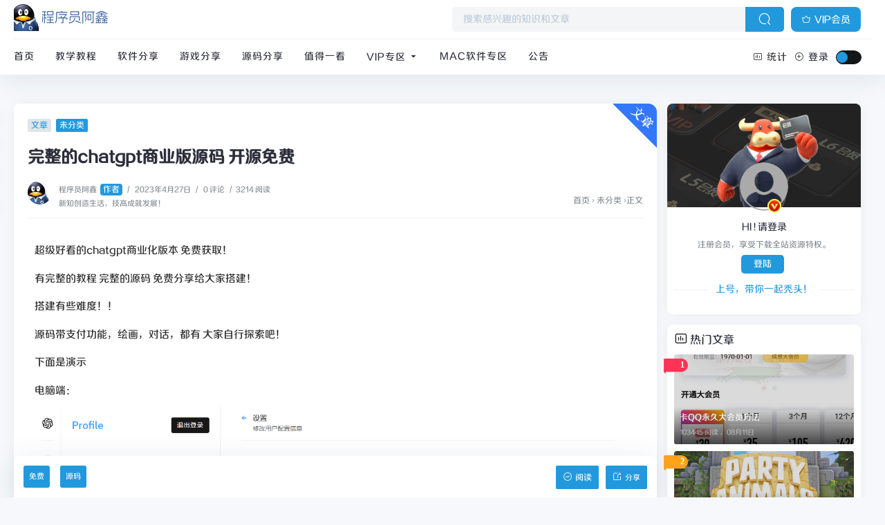

--- FILE ---
content_type: text/html; charset=UTF-8
request_url: https://www.cxyax.com/?post=1117
body_size: 15846
content:
 <!DOCTYPE HTML><html class="no-js"><head> <meta charset="UTF-8"> <meta http-equiv="X-UA-Compatible" content="IE=edge, chrome=1"> <meta name="renderer" content="webkit"> <meta name="viewport" content="width=device-width, initial-scale=1, maximum-scale=1"> <meta name="applicable-device" content="pc,mobile"> <title>完整的chatgpt商业版源码 开源免费 - 程序员阿鑫-带你一起秃头</title> <meta name="keywords" content="免费,源码" /> <meta name="description" content="超级好看的chatgpt商业化版本 免费获取！有完整的教程 完整的源码 免费分享给大家搭建！搭建有些难度！！源码带支付功能，绘画，对话，都有 大家自行探索吧！下面是演示电脑端：" /> <!-- 使用url函数转换相关路径 --> <link rel="stylesheet" href="https://www.cxyax.com/content/templates/card/css/bootstrap.min.css"> <link rel="stylesheet" href="https://www.cxyax.com/content/templates/card/css/style.css?ver=5.3"> <link rel="stylesheet" href="https://www.cxyax.com/content/templates/card/css/iconfont.css?ver=4.7" type="text/css" media="all"> <script src="https://www.cxyax.com/content/templates/card/js/jquery.min.js"> </script> <script src="https://www.cxyax.com/content/templates/card/js/lazyload.js"> </script> <script type='text/javascript'>var globals = { "ajax_url": "https://www.cxyax.com/about.html", "web_url": "https://www.cxyax.com/" };</script> <!--[if lt IE 9]> <script src="http://cdn.staticfile.org/html5shiv/r29/html5.min.js"> </script> <script src="http://cdn.staticfile.org/respond.js/1.3.0/respond.min.js"> </script> <![endif]--> <link href="../content/plugins/proTimeCountdown/time_countdown.css" rel="stylesheet" type="text/css"/> <script type="text/javascript">var metatheme = 'https://www.cxyax.com/content/templates/card/';var api_url = 'https://www.jiuxiaozi.com/';var blog_url = 'https://www.cxyax.com/';var meta_id = '#card';var Edition =1.5;</script><script type="text/javascript">var metatheme = 'https://www.cxyax.com/content/templates/card/';var ThemeVersion = 1.5;var blog_url = 'https://www.cxyax.com/';</script> <script type="text/javascript"> (function () { window.TypechoComment = { dom : function (id) { return document.getElementById(id); }, create : function (tag, attr) { var el = document.createElement(tag); for (var key in attr) { el.setAttribute(key, attr[key]); } return el; }, reply : function (cid, coid) { var comment = this.dom(cid), parent = comment.parentNode, response = this.dom('respond-post-1117'), input = this.dom('comment-parent'), form = 'form' == response.tagName ? response : response.getElementsByTagName('form')[0], textarea = response.getElementsByTagName('textarea')[0]; if (null == input) { input = this.create('input', { 'type' : 'hidden', 'name' : 'pid', 'id' : 'comment-parent' }); form.appendChild(input); } input.setAttribute('value', coid); if (null == this.dom('comment-form-place-holder')) { var holder = this.create('div', { 'id' : 'comment-form-place-holder' }); response.parentNode.insertBefore(holder, response); } comment.appendChild(response); this.dom('cancel-comment-reply-link').style.display = ''; if (null != textarea && 'text' == textarea.name) { textarea.focus(); } return false; }, cancelReply : function () { var response = this.dom('respond-post-1117'), holder = this.dom('comment-form-place-holder'), input = this.dom('comment-parent'); if (null != input) { input.parentNode.removeChild(input); } if (null == holder) { return true; } this.dom('cancel-comment-reply-link').style.display = 'none'; holder.parentNode.insertBefore(response, holder); return false; } }; })(); </script> </head><body> <!--[if lt IE 8]><div class="browsehappy" role="dialog">当前网页 <strong>不支持</strong>你正在使用的浏览器. 为了正常的访问, 请 <a href="https://browsehappy.com/">升级你的浏览器</a>.</div><![endif]--><!--谷歌广告区开始--> <script async src="https://pagead2.googlesyndication.com/pagead/js/adsbygoogle.js?client=ca-pub-4147685944329126"crossorigin="anonymous"></script><!--谷歌广告区结束--><!-- 登录注册代码预留地--> <!--代码预留在 《card模板原header登录注册代码保留.txt》中--> <!-- 登录注册代码预留地结束--><div class="site-main spimes-container" > <div class="top-bar"> <div class="container clearnav secnav"> <!--移动端按钮--> <nav class="navbar navbar-inverse navbar-static-top"> <div class="container"> <div class="navbar-header"> <div class="m_nav-list"> <a href="javascript:;" data-toggle="offcanvas" class="lines js-m-navlist"> <span class="line first-line"> </span> <span class="line second-line"> </span> <span class="line third-line"> </span> </a> </div> </div> <div id="navbar" class="collapse navbar-collapse sidebar-offcanvas"> <!--移动导航s--> <input class="wb-switch wb-yes" id="J_themesSwitchBtn" type="checkbox" onclick="javascript:switchNightMode()"> <div class="mobile-sidebar-column"> <ul class="mobile-sidebar-menu ultop"> <li class="menu-item"> <a href="https://www.cxyax.com/"> <i class="icon iconfont icon-icon-test35"> </i>首页</a> </li> <li class="menu-item"> <a href="?sort=2"> <i class="icon iconfont icon-icon-test35"> </i>教学教程</a> </li> <li class="menu-item"> <a href="?sort=7"> <i class="icon iconfont icon-icon-test35"> </i>软件分享</a> </li> <li class="menu-item"> <a href="?sort=21"> <i class="icon iconfont icon-icon-test35"> </i>游戏分享</a> </li> <li class="menu-item"> <a href="?sort=4"> <i class="icon iconfont icon-icon-test35"> </i>源码分享</a> </li> <li class="menu-item"> <a href="?sort=6"> <i class="icon iconfont icon-icon-test35"> </i>值得一看</a> </li> <li class="menu-item"> <a> <i class="icon iconfont icon-icon-test35"> </i>VIP专区 <div class="dropdown-sub-menu"> <span class="icon iconfont icon-icon-test37"></span> </div> </a> <ul class="sub-menu"> <li class="menu-item"> <a href="https://www.cxyax.com/?sort=25" title="整站系统">整站系统</a> </li> <li class="menu-item"> <a href="https://www.cxyax.com/?sort=27" title="微擎">微擎</a> </li> <li class="menu-item"> <a href="https://www.cxyax.com/?sort=28" title="课程资源">课程资源</a> </li> <li class="menu-item"> <a href="https://www.cxyax.com/?sort=20" title="小程序">小程序</a> </li> <li class="menu-item"> <a href="https://www.cxyax.com/?sort=24" title="H5">H5</a> </li> <li class="menu-item"> <a href="https://www.cxyax.com/?sort=21" title="游戏源码">游戏源码</a> </li> <li class="menu-item"> <a href="https://www.cxyax.com/?sort=23" title="支付源码">支付源码</a> </li> <li class="menu-item"> <a href="https://www.cxyax.com/?sort=22" title="区块链">区块链</a> </li> <li class="menu-item"> <a href="https://www.cxyax.com/?sort=26" title="大型端游">大型端游</a> </li> </ul> </li> <li class="menu-item"> <a href="https://www.cxyax.com/?sort=29"> <i class="icon iconfont icon-icon-test35"> </i>Mac软件专区</a> </li> <li class="menu-item"> <a href="?sort=5"> <i class="icon iconfont icon-icon-test35"> </i>公告</a> </li> </ul> <div class="widget g_m_i"> <div class="widget-title"> <h4><span><i class="icon iconfont icon-paihangbang"></i> 统计</span></h4></div> <li>累计撰写 <span style="color:#409eff">2853</span> 篇文章</li> <li>累计收到 <span style="color:#409eff">2208</span> 条评论</li> </div> </div> <!--移动导航e--> </div> <!--/.nav-collapse --> </div> </nav> <div class="top-bar-left pull-left navlogo"> <h1> <a href="https://www.cxyax.com/" class="logo box"> <img src="https://www.cxyax.com/content/uploadfile/tpl_options//logoimg.png" class="logo-light" id="logo-light" alt="程序员阿鑫-带你一起秃头" /> <img src="https://www.cxyax.com/content/uploadfile/tpl_options//logoimg.png" class="logo-dark d-none" id="logo-dark" alt="程序员阿鑫-带你一起秃头" /> <b class="shan"> </b> </a></h1> </div> <div class="search-btn"> <a href="https://shop.cxyax.com/product/m2CDVXWKair8MSyt" class="btn btn-blue btn-article"><i class="new4241ui icon iconfont icon-huiyuan" style="margin-right:5px;"></i>VIP会员</a><!-- <i class="icon iconfont icon-icon-test10"></i> --> </div> <div class="search-warp clearfix"> <form method="get" action="https://www.cxyax.com/"> <div class="search-area" > <input class="search-input" placeholder="搜索感兴趣的知识和文章" type="text" name="keyword" autocomplete="off" id="soblur"> <!--弹出--> <ul class="dropdown-menu top_so"> <li><a href="https://www.cxyax.com/?post=2882"><span class="rank ran1">1</span> 友价互站网源码商城PHP源码交易平台 完整带手机版源码网系统源码 <i class="view">124 阅读</i></a> </li> <li><a href="https://www.cxyax.com/?post=2881"><span class="rank ran2">2</span> 时空战场卡牌回合 源码Unity服务端Lua 带充值 亲测可用 <i class="view">88 阅读</i></a> </li> <li><a href="https://www.cxyax.com/?post=2880"><span class="rank ran3">3</span> 水果茶技术教程夏季饮品糖水配方商业开店摆摊制作创业课程视频课 <i class="view">72 阅读</i></a> </li> <li><a href="https://www.cxyax.com/?post=2879"><span class="rank ran4">4</span> 【进阶版】Deepseek+ai短视频制作实战应用课程指南创作赚钱教程 <i class="view">95 阅读</i></a> </li> <li><a href="https://www.cxyax.com/?post=2878"><span class="rank ran5">5</span> 新版点微同城主题源码34.7+全套插件+小程序前后端 源文件 <i class="view">89 阅读</i></a> </li> <!--历史--> <li> <span class="vhiy"> <i class="cv icon iconfont icon-icon_time"> </i>观看历史记录：</span> </li> <div id="jl_viewHistory"> </div> <!--历史--> <div class="s_tag"> <div class="item "><a href="https://www.cxyax.com/tag/\&quot;自取\&quot; ]}```" rel="tag"><i>#</i> \&quot;自取\&quot; ]}```</a> </div> <div class="item "><a href="https://www.cxyax.com/tag/部分功能" rel="tag"><i>#</i> 部分功能</a> </div> <div class="item "><a href="https://www.cxyax.com/tag/```json{ \&quot;关键词" rel="tag"><i>#</i> ```json{ \&quot;关键词</a> </div> <div class="item "><a href="https://www.cxyax.com/tag/红警2" rel="tag"><i>#</i> 红警2</a> </div> <div class="item "><a href="https://www.cxyax.com/tag/点微同城" rel="tag"><i>#</i> 点微同城</a> </div> <div class="item "><a href="https://www.cxyax.com/tag/火焰爆炸燃烧" rel="tag"><i>#</i> 火焰爆炸燃烧</a> </div> <div class="item "><a href="https://www.cxyax.com/tag/自动收款语音助手" rel="tag"><i>#</i> 自动收款语音助手</a> </div> <div class="item "><a href="https://www.cxyax.com/tag/亲测可用" rel="tag"><i>#</i> 亲测可用</a> </div> <div class="item "><a href="https://www.cxyax.com/tag/三个等于号" rel="tag"><i>#</i> 三个等于号</a> </div> <div class="item "><a href="https://www.cxyax.com/tag/助眠制作教程" rel="tag"><i>#</i> 助眠制作教程</a> </div> <div class="item "><a href="https://www.cxyax.com/tag/```json{ \&quot;keywords\&quot;: [ \&quot;爱授权系统\&quot;" rel="tag"><i>#</i> ```json{ \&quot;keywords\&quot;: [ \&quot;爱授权系统\&quot;</a> </div> <div class="item "><a href="https://www.cxyax.com/tag/搭建" rel="tag"><i>#</i> 搭建</a> </div> <div class="item "><a href="https://www.cxyax.com/tag/环鹅挪车" rel="tag"><i>#</i> 环鹅挪车</a> </div> <div class="item "><a href="https://www.cxyax.com/tag/C语言" rel="tag"><i>#</i> C语言</a> </div> <div class="item "><a href="https://www.cxyax.com/tag/开源至gitee" rel="tag"><i>#</i> 开源至gitee</a> </div> <div class="item "><a href="https://www.cxyax.com/tag/功能很齐全" rel="tag"><i>#</i> 功能很齐全</a> </div> <div class="item "><a href="https://www.cxyax.com/tag/\&quot;分享\&quot;" rel="tag"><i>#</i> \&quot;分享\&quot;</a> </div> <div class="item "><a href="https://www.cxyax.com/tag/Sora2小程序源码" rel="tag"><i>#</i> Sora2小程序源码</a> </div> <div class="item "><a href="https://www.cxyax.com/tag/Unity3D休闲益智游戏" rel="tag"><i>#</i> Unity3D休闲益智游戏</a> </div> <div class="item "><a href="https://www.cxyax.com/tag/萌猫" rel="tag"><i>#</i> 萌猫</a> </div> <div class="item "><a href="https://www.cxyax.com/tag/每周日抽奖" rel="tag"><i>#</i> 每周日抽奖</a> </div> <div class="item "><a href="https://www.cxyax.com/tag/免费领取贴纸活动" rel="tag"><i>#</i> 免费领取贴纸活动</a> </div> <div class="item "><a href="https://www.cxyax.com/tag/动画" rel="tag"><i>#</i> 动画</a> </div> <div class="item "><a href="https://www.cxyax.com/tag/无恶意代码" rel="tag"><i>#</i> 无恶意代码</a> </div> <div class="item "><a href="https://www.cxyax.com/tag/高清4K" rel="tag"><i>#</i> 高清4K</a> </div> <div class="item "><a href="https://www.cxyax.com/tag/音乐" rel="tag"><i>#</i> 音乐</a> </div> <div class="item "><a href="https://www.cxyax.com/tag/卡牌回合" rel="tag"><i>#</i> 卡牌回合</a> </div> <div class="item "><a href="https://www.cxyax.com/tag/摆摊赚钱" rel="tag"><i>#</i> 摆摊赚钱</a> </div> <div class="item "><a href="https://www.cxyax.com/tag/TG 智能交易机器人系统" rel="tag"><i>#</i> TG 智能交易机器人系统</a> </div> <div class="item "><a href="https://www.cxyax.com/tag/福利狂欢节" rel="tag"><i>#</i> 福利狂欢节</a> </div> </div> </ul> <!--弹出--> </div> <button class="showhide-search search-form-input" type="submit"> <i class="icon iconfont icon-sousuo"> </i> </button> </form> </div> <!--手机端s--> <div class="top-bar-right pull-right text-right mobs"> <div class="top-admin"> <a href="javascript:;" id="soStats" class="sostats_click"> <i id="soico" class="icon iconfont icon-sousuo"> </i>搜索</a> <!--用户--> <a onClick="logregShow('loginwrap')"><i class="/icon iconfont icon iconfont icon-icon-test24"></i> 登录</a> <!--用户结束--> <!--搜索框开始--> <div class="navbar-search socollapse sostats" id="navbar-search" style=""> <div class="container"> <form method="get" role="search" class="searchform shadow" action="https://www.cxyax.com/"> <div class="input-group"> <input type="text" name="keyword" placeholder="请输入搜索关键词并按回车键…" class="form-control" required=""> <div class="input-group-append"> <button class="btn btn-nostyle" type="submit"> <i class="icon iconfont icon-sousuo"> </i> </button> </div> </div> <!-- /input-group --> </form> </div> </div> <input class="wb-switch wb-no" id="J_themesSwitchBtn" type="checkbox" onclick="javascript:switchNightMode()"> </div> </div> <!--手机端e--> </div> <!--s--> <div class="new_header container clearnav"> <div class="top-bar-left pull-left navs"> <div class="top-bar-title post_no" id="post_top_title"> <a href="https://www.cxyax.com/"><i class="icon iconfont icon-shouye1"></i></a> 完整的chatgpt商业版源码 开源免费 </div> <nav class="top-bar-navigation"> <ul class="top-bar-menu"> <li class="menu-item"><a href="https://www.cxyax.com/" title="首页">首页</a></li> <li class="menu-item"><a href="?sort=2" title="教学教程">教学教程</a></li> <li class="menu-item"><a href="?sort=7" title="软件分享">软件分享</a></li> <li class="menu-item"><a href="?sort=21" title="游戏分享">游戏分享</a></li> <li class="menu-item"><a href="?sort=4" title="源码分享">源码分享</a></li> <li class="menu-item"><a href="?sort=6" title="值得一看">值得一看</a></li> <li class="drop-down"> <a href="https://www.cxyax.com/?sort=19">VIP专区 <i class="icon iconfont icon-icon-test37"></i> </a> <ul class="aui-nav-dow"> <li> <a href="https://www.cxyax.com/?sort=25" title="整站系统">整站系统</a> </li> <li> <a href="https://www.cxyax.com/?sort=27" title="微擎">微擎</a> </li> <li> <a href="https://www.cxyax.com/?sort=28" title="课程资源">课程资源</a> </li> <li> <a href="https://www.cxyax.com/?sort=20" title="小程序">小程序</a> </li> <li> <a href="https://www.cxyax.com/?sort=24" title="H5">H5</a> </li> <li> <a href="https://www.cxyax.com/?sort=21" title="游戏源码">游戏源码</a> </li> <li> <a href="https://www.cxyax.com/?sort=23" title="支付源码">支付源码</a> </li> <li> <a href="https://www.cxyax.com/?sort=22" title="区块链">区块链</a> </li> <li> <a href="https://www.cxyax.com/?sort=26" title="大型端游">大型端游</a> </li> </ul> </li> <li class="menu-item"><a href="https://www.cxyax.com/?sort=29" title="Mac软件专区">Mac软件专区</a></li> <li class="menu-item"><a href="?sort=5" title="公告">公告</a></li> </ul> <!--pc导航e--> <div id="sidebar-toggle" class="sidebar-toggle"> <span> </span> </div> </nav> </div> <div class="top-bar-right pull-right text-right"> <div class="top-admin"> <!--站点统计开始--> <a href="javascript:;" id="mStats" class="stats_click"> <i class="icon iconfont icon-paihangbang"> </i>统计 <div class="stats"> <ul> <li>建站日期：2019-12-01</li> <li>文章总数：2853 篇</li> <li>评论总数：2208 条</li> <li>分类总数：22 个</li> <li>最后更新：11月8日</li> </ul> </div> </a> <!--站点统计结束--> <!--用户--> <div class="login avt_tl"> <i class="icon iconfont icon-zengjia"> </i> <span>登录 <!--s--> <div class="header__dropdown"> <div class="login-div notlogin"> <div class="info"> <div class="info-thumb"> <i class="thumb" style="background-image:url(https://www.cxyax.com/content/templates/card//img/default.png);"></i> </div> <h2 class="user-name">您还未登录</h2> <h4 class="user-info">登录体验更多功能</h4> <a onClick="logregShow('loginwrap')" class="modal-open btn btn-orange info-btn">立即登录</a> </div> </div> <style>.login-div { background: #fff; border-radius: 3px; overflow: hidden; } .login-div .info { position: relative; padding: 10px 80px; } .login-div .info .info-thumb { width: 50px; position: absolute; left: 10px; top: 8px; border: 4px solid #fff; box-shadow: 0 0 30px 0 #eee; border-radius: 100%; } .login-div .info .info-thumb .thumb { padding-top: 100%; border-radius: 100%; transition: none; } .login-div .info h2 { font-size: 14px; color: #333; margin-bottom: 6px; line-height: 1.5; height: 1.5em; overflow: hidden; } .login-div .info h4 { font-size: 12px; color: #888; font-weight: normal; line-height: 1.5; height: 1.5em; overflow: hidden; margin-bottom: 0px; } .login-div .info .info-btn { position: absolute; right: 20px; top: 15px; padding: 2px 10px; z-index: 10; font-size: 12px; } .login-div .info .info-btn:hover{ color:#fff; }</style> </div> <!--e--> </span> </div> <!--用户结束--> <input class="wb-switch" id="J_themesSwitchBtn" type="checkbox" onclick="javascript:switchNightMode()"> <!--夜间白天--> </div> </div> </div> <!--e--> <div id="percentageCounter"> </div> </div> <!-- .top-bar --> <div class="container"> <main id="main" class="site-main"> <div class="row"> <div class="col-md-9 contpost" id="content"> <div class="originalImg"> </div> <article class="post "> <header class="entryas entry-header page-header "> <div class=""> <span class="badge arc_cr">文章</span> <span class="badge badge-hot"> 未分类 </span> </div> <h1 class="entry-title page-title">完整的chatgpt商业版源码 开源免费</h1> <div class="contimg"> <div class="author-infos" data-id="1"> </div> </div><div class="contimg"> <a href="https://www.cxyax.com/?author=1" title="查看作者程序员阿鑫" ><img alt="程序员阿鑫" src="https://www.cxyax.com/content/uploadfile/202005/thum-fbbe1588777443.jpg" class="avatar" height="35" width="35"></a> </div> <div class="entry-meta contpost-meta"> <i class="icon iconfont icon-yonghu"></i><a href="https://www.cxyax.com/?author=1" title="查看作者程序员阿鑫">程序员阿鑫<span class="autlv lay-4 aut-1">作者</span></a> <span class="separator">/</span> <time datetime="2023年4月27日">2023年4月27日</time> <span class="separator">/</span> <a href="#comments">0 评论</a> <span class="separator">/</span>3214 阅读 &nbsp &nbsp <div class="post-intro">新知创造生活，技高成就发展！</div> </div> <div class="postArticle-meta"> <div class="site-lins"> <!-- 页面为文章单页时 --> <span> <a href="/" >首页</a> <span class="sep">›</span> 未分类 <span class="sep">›</span>正文 </span> </div> </div> <div class="border-theme"> </div> </header> <!--文章上方广告--> <!--<div class="adimgs adTags"><div class="adTag">官方推荐</div><a href="https://shop.cxyax.com/product/m2CDVXWKair8MSyt" target="_blank"><img src="https://www.cxyax.com/advImg/index_banner.gif" width="100%"></a></div> --><!-- https://wpa.qq.com/msgrd?v=3&uin=1973245308&site=qq&menu=yes --> <!--文章上方广告--> <div class="show_text"> <div class="entry-content clearfix"> <p>超级好看的chatgpt商业化版本 免费获取！</p><p>有完整的教程 完整的源码 免费分享给大家搭建！</p><p>搭建有些难度！！</p><p>源码带支付功能，绘画，对话，都有 大家自行探索吧！</p><p>下面是演示</p><p>电脑端：</p><p><a href="/content/uploadfile/202304/d2b51682587406.png" target="_blank" rel="noopener"><img src='/content/uploadfile/202304/d2b51682587406.png' alt='完整的chatgpt商业版源码开源免费-程序员阿鑫-带你一起秃头-第1张图片' /></a></p><p><a href="/content/uploadfile/202304/d2b51682587415.png" target="_blank" rel="noopener"><img src='/content/uploadfile/202304/d2b51682587415.png' alt='完整的chatgpt商业版源码开源免费-程序员阿鑫-带你一起秃头-第2张图片' /></a></p><p><a href="/content/uploadfile/202304/d2b51682587425.png" target="_blank" rel="noopener"><img src='/content/uploadfile/202304/d2b51682587425.png' alt='完整的chatgpt商业版源码开源免费-程序员阿鑫-带你一起秃头-第3张图片' /></a></p> <p> <!--下载按钮开始--> <h1>文件下载：</h1><div style="margin:30px 0;"> <a class="btn btn-primary" style="width:300px;background-color:#007aff;color:#fff;" href="https://www.cxyax.com/download.php?id=1117" target="_blank"><i class="fa fa-cloud-download" style="margin-right:4px;margin-top:3px;"></i> 立即下载</a></div> <!--下载按钮结束--> <!-- 谷歌定点广告开始 --> <script async src="https://pagead2.googlesyndication.com/pagead/js/adsbygoogle.js?client=ca-pub-4147685944329126" crossorigin="anonymous"></script> <ins class="adsbygoogle" style="display:block" data-ad-client="ca-pub-4147685944329126" data-ad-slot="4532879288" data-ad-format="auto" data-full-width-responsive="true"></ins> <script> (adsbygoogle = window.adsbygoogle || []).push({}); </script> <!-- 谷歌定点广告结束 --> <div class="Copyrightnew"><div style="text-align: center;"><b>版权说明 <i class="fa fa-bullhorn"></i></b></div>文章采用： 《<a class="link" href="//creativecommons.org/licenses/by-nc-sa/4.0/deed.zh" target="_blank" rel="noopener noreferrer nofollow">署名-非商业性使用-相同方式共享 4.0 国际 (CC BY-NC-SA 4.0)</a>》许可协议授权。<br>版权声明：未标注转载均为本站原创，转载时请以链接形式注明文章出处。如有侵权、不妥之处，请联系站长删除。敬请谅解！</div> </P></div> <div class="showall">-- 展开阅读全文 --</div> </div> <footer class="sider-footer"> <div class="pos-r clearfix"> <div class="share-box "> <div class="weixin mouh" id="share-weixin"> <i class="icon iconfont icon-icon-test38"> </i> <div class="wx-t-x pos-a hide box" id="weixin-box"> <img class="qrcode fl bor-3" src="https://www.cxyax.com/content/templates/card/api/api.php?url=https://www.cxyax.com/?post=1117"> </div> </div> <span class="dot"> </span> <a href="http://connect.qq.com/widget/shareqq/index.html?url=https://www.cxyax.com/?post=1117&title=完整的chatgpt商业版源码 开源免费&pics=https://www.cxyax.com/content/uploadfile/tpl_options//logoimg.png" rel="nofollow" class="qq"> <i class="icon iconfont icon-qq"> </i> </a> <span class="dot"> </span> <a href="https://service.weibo.com/share/share.php?url=https://www.cxyax.com/?post=1117&title=完整的chatgpt商业版源码 开源免费&pics=https://www.cxyax.com/content/uploadfile/tpl_options//logoimg.png" rel="nofollow" class="weibo"> <i class="icon iconfont icon-weibo"> </i> </a> <span class="dot"> </span> <a href="#comments" class="taolunqu"> <i class="icon iconfont icon-taolunqu"> </i> </a> <span class="dot"> </span> </div> </div> </footer> <div class="stetement" style="color: #ad9948;background: #fff4b9 -1px -1px no-repeat;border: 1px solid #eac946;overflow: hidden;margin: 3px 0;padding: 15px 15px 15px 10px;font-size: 14px;text-indent: 0;"><span class="icon iconfont icon-tanhao1"></span>这篇文章最后更新于<span class="red">2023-4-27</span>，已超过 1 年没有更新，如果文章内容或图片资源失效，请留言反馈，我们会及时处理，谢谢！</div> <footer class="entry-footer fixed" id="footfix"> <div class="entry-bar-inner"> <div class="post-tags"> <a href="https://www.cxyax.com/?tag=%E5%85%8D%E8%B4%B9" class='tags'>免费</a> <a href="https://www.cxyax.com/?tag=%E6%BA%90%E7%A0%81" class='tags'>源码</a> </div> <div class="readlist"> <div href="javascript:;" id="mClick" class="mobile_click"> <div class="share"> <div class="Menu-item"> <a href="http://connect.qq.com/widget/shareqq/index.html?url=https://www.cxyax.com/?post=1117&title=完整的chatgpt商业版源码 开源免费&pics=https://www.cxyax.com/content/uploadfile/tpl_options//logoimg.png" rel="nofollow"> <i class="icon iconfont icon-qq"> </i>QQ 分享</a> </div> <div class="Menu-item"> <a href="https://service.weibo.com/share/share.php?url=https://www.cxyax.com/?post=1117&title=完整的chatgpt商业版源码 开源免费&pics=https://www.cxyax.com/content/uploadfile/tpl_options//logoimg.png" rel="nofollow"> <i class="icon iconfont icon-weibo"> </i>微博分享</a> </div> <div class="Menu-item"> <i class="icon iconfont icon-icon-test38"> </i>微信分享 <img src="https://www.cxyax.com/content/templates/card/api/api.php?url=https://www.cxyax.com/?post=1117" /></div> </div> <div> <i class="icon iconfont icon-fenxiang" title="分享转发"> </i>分享</div> </div> <div class="read_outer"> <a class="read" href="javascript:;" title="阅读模式"> <i class="icon iconfont icon-shuju"> </i>阅读</a> </div> </div> </div> </footer> </article> <!--下一篇上一篇--> <div class="entry-page"> <div class="entry-page"> <div class="entry-page-prev j-lazy" style="background-image: url(/content/uploadfile/202304/d2b51682587766.png)" alt="多服务器云监控云探针Python源码"> <a href="https://www.cxyax.com/?post=1118" title="多服务器云监控云探针Python源码" target="_blank"> <span>多服务器云监控云探针Python源码</span> </a> <div class="entry-page-info"> <span class="pull-left">« 上一篇</span> </div> </div> <div class="entry-page-next j-lazy" style="background-image: url(/content/uploadfile/202304/d2b51682587262.png)" alt="万能盒子v4.1不一样的工具箱 APP工具"> <a href="https://www.cxyax.com/?post=1116" title="万能盒子v4.1不一样的工具箱 APP工具" target="_blank"> <span>万能盒子v4.1不一样的工具箱 APP工具</span> </a> <div class="entry-page-info"> <span class="pull-right">下一篇 »</span> </div> </div> </div> </div> <!--下一篇上一篇--> <!--评论开启--> <div class="part-mor"> <h3 class="section-title"> <span> <i class="icon iconfont icon-icon-test25"> </i>相关推荐</span> </h3><div class="border-theme"></div> <div class="section-cont"> <div class="items"> <div class="item"> <div class="hunter-item"> <a href="https://www.cxyax.com/?post=1609" title="【独立运营版】表情包小程序完整版源码前后端源码"> <div class="hunter-thumb"> <i class="thumbs"><img src="https://www.cxyax.com/content/templates/card/img/lazyload.gif" data-echo="/content/uploadfile/202402/d2b51708656599.png" alt="【独立运营版】表情包小程序完整版源码前后端源码"> </i> </div> <h2>【独立运营版】表情包小程序完整版源码前后端源码</h2> </a> </div> </div> <div class="item"> <div class="hunter-item"> <a href="https://www.cxyax.com/?post=1183" title="新版仿蓝奏云可以做软件库PHP源码"> <div class="hunter-thumb"> <i class="thumbs"><img src="https://www.cxyax.com/content/templates/card/img/lazyload.gif" data-echo="/content/uploadfile/202305/d2b51685323855.png" alt="新版仿蓝奏云可以做软件库PHP源码"> </i> </div> <h2>新版仿蓝奏云可以做软件库PHP源码</h2> </a> </div> </div> <div class="item"> <div class="hunter-item"> <a href="https://www.cxyax.com/?post=396" title="纯html骷髅头黑页404源码"> <div class="hunter-thumb"> <i class="thumbs"><img src="https://www.cxyax.com/content/templates/card/img/lazyload.gif" data-echo="http://inews.gtimg.com/newsapp_ls/0/13448511361/0" alt="纯html骷髅头黑页404源码"> </i> </div> <h2>纯html骷髅头黑页404源码</h2> </a> </div> </div> <div class="item"> <div class="hunter-item"> <a href="https://www.cxyax.com/?post=495" title="【亲测】Thinkphp内核伯乐售卖系统源码无授权版 带十多套模板"> <div class="hunter-thumb"> <i class="thumbs"><img src="https://www.cxyax.com/content/templates/card/img/lazyload.gif" data-echo="https://s4.ax1x.com/2022/01/01/T5bky8.png" alt="【亲测】Thinkphp内核伯乐售卖系统源码无授权版 带十多套模板"> </i> </div> <h2>【亲测】Thinkphp内核伯乐售卖系统源码无授权版 带十多套模板</h2> </a> </div> </div> </div> <div class="border-theme"></div> </div> </div> <!--相关文章e--> <div id="comments"> <div id="respond-post-1117" class="respond"> <div class="cancel-comment-reply"> <a id="cancel-comment-reply-link" href="#comment" rel="nofollow" style="display:none;float:right" onclick="return TypechoComment.cancelReply();"><span class="badge arc_v5">取消回复</span></a></div> <h3 id="response" class="comment-reply-title">发表评论</h3> <form id="new_comment_form" method="post" action="https://www.cxyax.com/index.php?action=addcom" _lpchecked="1"> <input type="hidden" name="gid" id="comment-gid" value="1117" /> <input type="hidden" name="pid" id="comment-pid" value="0"/> <div class="comment_triggered" style="display: block;"> <div class="input_body inp"> <ul class="ident"> <li> <input type="text" id="author" name="comname" placeholder="昵称*" required="required" value=""> </li> <li> <input type="email" id="email" name="commail" placeholder="邮箱*" required="required" value=""> </li> </ul> </div> </div> <div class="new_comment"> <textarea name="comment" rows="3" class="textarea_box OwO-textarea" style="height: auto;" placeholder="说点什么把~" required></textarea> </div> <div class="input_body bottom"> <span class="OwO"></span> <p class="comment-yanzheng"><img src="https://www.cxyax.com/include/lib/checkcode.php" id="captcha" class="captcha" /><input name="imgcode" type="text" class="captcha_input" size="5" tabindex="5" /></p> <input type="submit" value="提交评论" class="comment_submit_button c_button"></div> </form> </div> </ol> <div class="pagination clearfix"> </div> </div> </div> <div class="col-md-3 widget-area " id="secondary"> <style>.userimg{ background: url(https://www.cxyax.com/content/uploadfile/tpl_options//sideimg.jpg) 0% 0% / 100% 150px no-repeat rgb(255, 255, 255)!important; padding-top: 80px!important;}</style> <section class="widget abautor g_m_i userimg"> <h4 class="widget-title"> </h4> <div class="widget-list"> <div class="av_v"> <a class="av_v_img author-infos author-left" onClick="logregShow('loginwrap')"> <img class="widget-about-image" title="请先登录!" src="https://www.cxyax.com/content/templates/card//img/default.png" height="70" width="70"> <div class="widget-cover vip1"></div> <i class="author-ident author1" ></i> </a> </div> <div class="widget-about-intro"> <div class="name">HI ! 请登录</div> <div class="widget-intro">注册会员，享受下载全站资源特权。</div> <div class="widget-intro"> <span class="abadge arc_v2" onClick="logregShow('loginwrap')">登陆</span> </div> <div class="widget-article-newest"> <span>上号，带你一起秃头！</span> </div> <ul class="posts-widget"> </ul> </div> </div> </section> <section class="widget auto-list g_m_i"> <h4 class="widget-title"> <i class="icon iconfont icon-paihangbang"></i> <span>热门文章</span> </h4> <div class="list-rounded my-n2"> <div class="py-2"> <div class="ricon_rank rank1">1</div> <div class="list-item list-overlay-content"> <div class="media media-2x1 "> <a class="media-content" href="https://www.cxyax.com/?post=170" title="卡QQ永久大会员方法" target="_blank"><img src="https://www.cxyax.com/content/templates/card/img/lazyload.gif" data-echo="https://s1.ax1x.com/2020/08/11/aLEVKA.png" alt="卡QQ永久大会员方法" ><span class="overlay"></span ></a> </div> <div class="list-content"> <div class="list-body"> <a href="https://www.cxyax.com/?post=170" title="卡QQ永久大会员方法" target="_blank" class="list-title h-2x" >卡QQ永久大会员方法</a > </div> <div class="list-footer"> <div class="text-muted text-xs"> 103445 阅读 ，<time class="d-inline-block">08月11日</time> </div> </div> </div> </div> </div> <div class="py-2"> <div class="ricon_rank rank2">2</div> <div class="list-item list-overlay-content"> <div class="media media-2x1 "> <a class="media-content" href="https://www.cxyax.com/?post=639" title="动物派对试玩版PC Steam免费下载【快传网盘，不限速】" target="_blank"><img src="https://www.cxyax.com/content/templates/card/img/lazyload.gif" data-echo="https://www.cxyax.com/content/uploadfile/202302/09954c9a78f55616c3647c99123cd6bf.jpg" alt="动物派对试玩版PC Steam免费下载【快传网盘，不限速】" ><span class="overlay"></span ></a> </div> <div class="list-content"> <div class="list-body"> <a href="https://www.cxyax.com/?post=639" title="动物派对试玩版PC Steam免费下载【快传网盘，不限速】" target="_blank" class="list-title h-2x" >动物派对试玩版PC Steam免费下载【快传网盘，不限速】</a > </div> <div class="list-footer"> <div class="text-muted text-xs"> 61338 阅读 ，<time class="d-inline-block">09月14日</time> </div> </div> </div> </div> </div> <div class="py-2"> <div class="ricon_rank rank3">3</div> <div class="list-item list-overlay-content"> <div class="media media-2x1 "> <a class="media-content" href="https://www.cxyax.com/?post=479" title="关于校园饭卡破解 修改余额 一些基础教程" target="_blank"><img src="https://www.cxyax.com/content/templates/card/img/lazyload.gif" data-echo="https://www.cxyax.com/content/templates/card/img/random/6.jpg" alt="关于校园饭卡破解 修改余额 一些基础教程" ><span class="overlay"></span ></a> </div> <div class="list-content"> <div class="list-body"> <a href="https://www.cxyax.com/?post=479" title="关于校园饭卡破解 修改余额 一些基础教程" target="_blank" class="list-title h-2x" >关于校园饭卡破解 修改余额 一些基础教程</a > </div> <div class="list-footer"> <div class="text-muted text-xs"> 53463 阅读 ，<time class="d-inline-block">12月02日</time> </div> </div> </div> </div> </div> <div class="py-2"> <div class="ricon_rank rank4">4</div> <div class="list-item list-overlay-content"> <div class="media media-2x1 "> <a class="media-content" href="https://www.cxyax.com/?post=1823" title="腾讯视频tv破解版（解锁SVIP，版本更改为最高99.9.9）" target="_blank"><img src="https://www.cxyax.com/content/templates/card/img/lazyload.gif" data-echo="/content/uploadfile/202408/d2b51724374323.png" alt="腾讯视频tv破解版（解锁SVIP，版本更改为最高99.9.9）" ><span class="overlay"></span ></a> </div> <div class="list-content"> <div class="list-body"> <a href="https://www.cxyax.com/?post=1823" title="腾讯视频tv破解版（解锁SVIP，版本更改为最高99.9.9）" target="_blank" class="list-title h-2x" >腾讯视频tv破解版（解锁SVIP，版本更改为最高99.9.9）</a > </div> <div class="list-footer"> <div class="text-muted text-xs"> 43027 阅读 ，<time class="d-inline-block">08月23日</time> </div> </div> </div> </div> </div> <div class="py-2"> <div class="ricon_rank rank5">5</div> <div class="list-item list-overlay-content"> <div class="media media-2x1 "> <a class="media-content" href="https://www.cxyax.com/?post=522" title="测试使用秒苗九价疫苗秒杀脚本【站长亲测】" target="_blank"><img src="https://www.cxyax.com/content/templates/card/img/lazyload.gif" data-echo="https://s1.ax1x.com/2022/03/31/qRWJER.png" alt="测试使用秒苗九价疫苗秒杀脚本【站长亲测】" ><span class="overlay"></span ></a> </div> <div class="list-content"> <div class="list-body"> <a href="https://www.cxyax.com/?post=522" title="测试使用秒苗九价疫苗秒杀脚本【站长亲测】" target="_blank" class="list-title h-2x" >测试使用秒苗九价疫苗秒杀脚本【站长亲测】</a > </div> <div class="list-footer"> <div class="text-muted text-xs"> 40649 阅读 ，<time class="d-inline-block">03月31日</time> </div> </div> </div> </div> </div> </div> </section> <section class="widget g_m_i"> <h4 class="widget-title"> <i class="icon iconfont icon-taolunqu"> </i> <span>最新文章</span> </h4> <ul class="posts-widget"> <li> <div class="widget-posts-text"> <a class="widget-posts-title" href="https://www.cxyax.com/?post=2882" target="_blank" title="友价互站网源码商城PHP源码交易平台 完整带手机版源码网系统源码"> <i class="icon iconfont icon-icon-test29"> </i>友价互站网源码商城PHP源码交易平台 完整带手机版源码网系统源码</a> <div class="widget-posts-meta"> <i>0 评论</i> </div> </div> </li> <li> <div class="widget-posts-text"> <a class="widget-posts-title" href="https://www.cxyax.com/?post=2881" target="_blank" title="时空战场卡牌回合 源码Unity服务端Lua 带充值 亲测可用"> <i class="icon iconfont icon-icon-test29"> </i>时空战场卡牌回合 源码Unity服务端Lua 带充值 亲测可用</a> <div class="widget-posts-meta"> <i>0 评论</i> </div> </div> </li> <li> <div class="widget-posts-text"> <a class="widget-posts-title" href="https://www.cxyax.com/?post=2880" target="_blank" title="水果茶技术教程夏季饮品糖水配方商业开店摆摊制作创业课程视频课"> <i class="icon iconfont icon-icon-test29"> </i>水果茶技术教程夏季饮品糖水配方商业开店摆摊制作创业课程视频课</a> <div class="widget-posts-meta"> <i>0 评论</i> </div> </div> </li> <li> <div class="widget-posts-text"> <a class="widget-posts-title" href="https://www.cxyax.com/?post=2879" target="_blank" title="【进阶版】Deepseek+ai短视频制作实战应用课程指南创作赚钱教程"> <i class="icon iconfont icon-icon-test29"> </i>【进阶版】Deepseek+ai短视频制作实战应用课程指南创作赚钱教程</a> <div class="widget-posts-meta"> <i>0 评论</i> </div> </div> </li> <li> <div class="widget-posts-text"> <a class="widget-posts-title" href="https://www.cxyax.com/?post=2878" target="_blank" title="新版点微同城主题源码34.7+全套插件+小程序前后端 源文件"> <i class="icon iconfont icon-icon-test29"> </i>新版点微同城主题源码34.7+全套插件+小程序前后端 源文件</a> <div class="widget-posts-meta"> <i>0 评论</i> </div> </div> </li> </ul> </section> <section class="widget widget-hunter-topics auto-list g_m_i"> <h4 class="widget-title"> <i class="icon iconfont icon-huatifuhao"></i><span>标签</span> </h4> <div class="items"> <div class="item"> <div class="wall-item"> <a href="https://www.cxyax.com/?tag=%E8%A7%A3%E5%8E%8B%E6%B2%BB%E6%84%88%E7%9F%AD%E8%A7%86%E9%A2%91" rel="tag" ><h2><i class="clr_orange">#</i> 解压治愈短视频</h2></a > </div> </div> <div class="item"> <div class="wall-item"> <a href="https://www.cxyax.com/?tag=%60%60%60json%7B++%5C%22keywords%5C%22%3A+%5B++++%5C%22%E7%88%B1%E6%8E%88%E6%9D%83%E7%B3%BB%E7%BB%9F%5C%22" rel="tag" ><h2><i class="clr_orange">#</i> ```json{ \&quot;keywords\&quot;: [ \&quot;爱授权系统\&quot;</h2></a > </div> </div> <div class="item"> <div class="wall-item"> <a href="https://www.cxyax.com/?tag=%E4%BF%AE%E6%94%B9%E5%B9%B3%E5%8F%B0" rel="tag" ><h2><i class="clr_orange">#</i> 修改平台</h2></a > </div> </div> <div class="item"> <div class="wall-item"> <a href="https://www.cxyax.com/?tag=%E4%BA%B2%E6%B5%8B%E5%8F%AF%E7%94%A8" rel="tag" ><h2><i class="clr_orange">#</i> 亲测可用</h2></a > </div> </div> <div class="item"> <div class="wall-item"> <a href="https://www.cxyax.com/?tag=%60%60%60json%7B++%5C%22%E5%85%B3%E9%94%AE%E8%AF%8D" rel="tag" ><h2><i class="clr_orange">#</i> ```json{ \&quot;关键词</h2></a > </div> </div> <div class="item"> <div class="wall-item"> <a href="https://www.cxyax.com/?tag=%E9%9F%B3%E4%B9%90" rel="tag" ><h2><i class="clr_orange">#</i> 音乐</h2></a > </div> </div> <div class="item"> <div class="wall-item"> <a href="https://www.cxyax.com/?tag=%E7%82%B9%E5%BE%AE%E5%90%8C%E5%9F%8E" rel="tag" ><h2><i class="clr_orange">#</i> 点微同城</h2></a > </div> </div> <div class="item"> <div class="wall-item"> <a href="https://www.cxyax.com/?tag=%E7%81%AB%E7%84%B0%E7%88%86%E7%82%B8%E7%87%83%E7%83%A7" rel="tag" ><h2><i class="clr_orange">#</i> 火焰爆炸燃烧</h2></a > </div> </div> <div class="item"> <div class="wall-item"> <a href="https://www.cxyax.com/?tag=%E6%9C%8D%E5%8A%A1%E5%99%A8%E6%88%96%E8%99%9A%E6%8B%9F%E4%B8%BB%E6%9C%BA" rel="tag" ><h2><i class="clr_orange">#</i> 服务器或虚拟主机</h2></a > </div> </div> <div class="item"> <div class="wall-item"> <a href="https://www.cxyax.com/?tag=%E5%8D%A1%E7%89%8C%E5%9B%9E%E5%90%88" rel="tag" ><h2><i class="clr_orange">#</i> 卡牌回合</h2></a > </div> </div> <div class="item"> <div class="wall-item"> <a href="https://www.cxyax.com/?tag=%E6%B0%B4%E6%9E%9C%E8%8C%B6%E6%8A%80%E6%9C%AF%E6%95%99%E7%A8%8B" rel="tag" ><h2><i class="clr_orange">#</i> 水果茶技术教程</h2></a > </div> </div> <div class="item"> <div class="wall-item"> <a href="https://www.cxyax.com/?tag=%E5%8A%A8%E7%94%BB" rel="tag" ><h2><i class="clr_orange">#</i> 动画</h2></a > </div> </div> <div class="item"> <div class="wall-item"> <a href="https://www.cxyax.com/?tag=Unity%E6%9C%8D%E5%8A%A1%E7%AB%AFLua" rel="tag" ><h2><i class="clr_orange">#</i> Unity服务端Lua</h2></a > </div> </div> <div class="item"> <div class="wall-item"> <a href="https://www.cxyax.com/?tag=%E7%BA%A2%E8%AD%A62" rel="tag" ><h2><i class="clr_orange">#</i> 红警2</h2></a > </div> </div> <div class="item"> <div class="wall-item"> <a href="https://www.cxyax.com/?tag=%E8%BF%9D%E6%B3%95%E7%8A%AF%E7%BD%AA%E8%A1%8C%E4%B8%BA" rel="tag" ><h2><i class="clr_orange">#</i> 违法犯罪行为</h2></a > </div> </div> </div> </section></div> </div><br></main></div><!-- .container --><footer class="site-footer fsi"> <div class="site-info clearfix"> <div class="container"> <!--左边--> <div class="footer-left"> <div class="footer-l-top"> <a href="/advs">广告合作</a> <!-- <a href="/ad.html">联系我们</a> --> <a href="https://www.cxyax.com/sitemap.xml">网站地图</a> <a href="https://qm.qq.com/cgi-bin/qm/qr?k=p0uids6sIpfOBCDzMWH-o02RQ_LvuDO8&jump_from=webapi" rel="nofollow">官方Q群</a> </div> <div class="footer-l-btm"> <p>Copyright © 2025 <a href="https://www.cxyax.com/">&nbsp程序员阿鑫-带你一起秃头</a>&nbsp版权所有.</p> <p> <img src="https://s1.ax1x.com/2020/05/26/ti2D29.png" alt="备案标识" /> <a rel="nofollow" target="_blank" href="https://www.beian.gov.cn/portal/registerSystemInfo?recordcode=37172202371930">鲁公网安备 37172202371930号 <img width="13" height="16" src="https://s1.ax1x.com/2020/05/26/ti213j.png"></a><p style="font-variant:normal;white-space:normal;text-transform:none;word-spacing:0px;padding-bottom:0px;text-align:center;padding-top:0px;padding-left:0px;margin:0px;letter-spacing:normal;line-height:25px;padding-right:0px;-webkit-text-stroke-width:0px;">本站部分源码软件来自互联网收集，仅供用于学习和交流，请勿用于商业用途。如有侵权、不妥之处，请联系站长并出示版权证明以便删除。敬请谅解！</p><span style="font-family:'Microsoft YaHei';font-size:14px;line-height:1.5;color:#666666;">侵权删帖/违法举报/投稿等事物联系邮箱：<a href="mailto:freeroot@163.com"target="_blank" style="color:#ccc">freeroot@163.com</a> 或 QQ：<a href="tencent://AddContact/?fromId=50&fromSubId=1&subcmd=all&uin=1973245308" target="_blank" style="color:#ccc">1973245308</a><!--复制弹窗开始--><link href="https://www.cxyax.com/meihua/copy/danchuan.css" rel="stylesheet"/><script type='text/javascript' src='https://www.cxyax.com/meihua/copy/danchuan.js'></script><script>document.body.oncopy = function() {swal("复制成功！", "欢迎光临来到程序员阿鑫，若要转载请务必保留原文链接，申明来源，谢谢合作！","success");};</script><!--<p id="footer_img"><a href="https://www.cxyax.com/" target="_blank"><img src="https://www.cxyax.com/static/ab801674021086.png" alt="360安全检测"><span></span></a> <a href="https://www.cxyax.com/" target="_blank"><img src="https://www.cxyax.com/static/8adb1674021123.png" alt="凭安信用认证"><span></span></a> <a href="https://www.cxyax.com/" target="_blank"><img src="https://www.cxyax.com/static/92b11674021143.png" alt="upyun网站联盟"><span></span></a> <a href="https://www.cxyax.com/" target="_blank"><img src="https://www.cxyax.com/static/bab91674021046.png" alt="腾讯云安全认证"><span></span></a> <a href="https://www.cxyax.com/" target="_blank"><img src="https://www.cxyax.com/static/351e1674021165.png" alt="认证联盟"><span></span></a> <a href="https://www.cxyax.com/" target="_blank"><img src="https://www.cxyax.com/static/9BLLRF4JHRFDG.png" alt="SSL证书"><span></span></a> </p>-->&nbsp<script src="../content/plugins/proTimeCountdown/time_countdown.js" type="text/javascript"></script><link href="https://www.cxyax.com/content/plugins/lanye_regcode/style/font-awesome.min.css" rel="stylesheet" type="text/css"><link href="https://www.cxyax.com/content/plugins/lanye_regcode/style/loginreg.css" rel="stylesheet" type="text/css"><link href="https://www.cxyax.com/content/plugins/lanye_regcode/captcha/css/captcha.css" rel="stylesheet" type="text/css"><script type="text/javascript" src="https://www.cxyax.com/content/plugins/lanye_regcode/js/jquery.qrcode.min.js"></script><script src="https://www.cxyax.com/content/plugins/lanye_regcode/captcha/js.cookie.min.js"></script><script src="https://www.cxyax.com/content/plugins/lanye_regcode/captcha/clicaptcha.js"></script><script type="text/javascript" src="https://www.cxyax.com/content/plugins/lanye_regcode/js/loginreg.js"></script><div class="lanyeloginreg-bodybg"></div><div class="lanyeloginreg-tips"></div><div class="lanyeloginreg-wrap loginwrap"> <div class="lanyeloginreg-body"> <div class="lanyeloginreg-close" onClick="lanyeloginregHide();"><i class="fa fa-times" aria-hidden="true"></i></div> <div class="lanyeloginreg-logo"><img src="https://www.cxyax.com/content/plugins/lanye_regcode/images/logo.png" /></div> <div class="lanyeloginreg-title"><div class="h3">登陆</div><span>还没有账号？<a href="javascript:;" onClick="lanyeloginregShow('regwrap')">立即注册</a></span></div> <div class="lanyeloginreg-input"> <i class="fa fa-user" aria-hidden="true"></i> <input type="text" name="login-user" id="login-user" placeholder="请输入账号" /> </div><div class="lanyeloginreg-clear"></div> <div class="lanyeloginreg-input"> <i class="fa fa-lock" aria-hidden="true"></i> <input type="password" name="login-pass" id="login-pass" placeholder="请输入密码" /> </div><div class="lanyeloginreg-clear"></div> <div class="lanyeloginreg-input lanyeregcode-yanzheng" id="lanyeregcode-yanzheng-login"> <i class="fa fa-umbrella" aria-hidden="true"></i><span>点击按钮进行验证</span> </div><div class="lanyeloginreg-clear"></div> <div class="lanyeregcode-captcha"></div> <div class="lanyeloginreg-check"> <label><input type="checkbox" id="ispersis" name="ispersis" value="1">记住我的登录状态</label> <a href="javascript:;" onClick="lanyeloginregShow('passwdwrap')">忘记密码？</a> </div><div class="lanyeloginreg-clear"></div> <div class="lanyeloginreg-button" onClick="loginPost();">登陆</div> </div></div><div class="lanyeloginreg-wrap passwdwrap"> <div class="lanyeloginreg-body"> <div class="lanyeloginreg-close" onClick="lanyeloginregHide();"><i class="fa fa-times" aria-hidden="true"></i></div> <div class="lanyeloginreg-logo"><img src="https://www.cxyax.com/content/plugins/lanye_regcode/images/logo.png" /></div> <div class="lanyeloginreg-title"><div class="h3">忘记密码</div><span>已经有账号？<a href="javascript:;" onClick="lanyeloginregShow('loginwrap')">马上登陆</a></span></div> <div class="lanyeloginreg-input"> <i class="fa fa-at" aria-hidden="true"></i> <input type="text" name="user-email" id="user-email" placeholder="请输入注册时填写的邮箱" /> </div><div class="lanyeloginreg-clear"></div> <div class="lanyeloginreg-input"> <i class="fa fa-envelope-o" aria-hidden="true"></i> <input type="text" name="user-email-yanzheng" id="user-email-yanzheng" placeholder="请输入邮件验证码" /> <div id="PassMailYZ" onClick="PassMailYZ()">获取验证码</div> <div id="PassMailTIME">重新获取(60s)</div> </div><div class="lanyeloginreg-clear"></div> <div class="lanyeloginreg-input"> <i class="fa fa-lock" aria-hidden="true"></i> <input type="password" name="user-pass" id="user-pass" placeholder="请设置新密码" /> </div><div class="lanyeloginreg-clear"></div> <div class="lanyeloginreg-input"> <i class="fa fa-lock" aria-hidden="true"></i> <input type="password" name="user-pass2" id="user-pass2" placeholder="请确认新密码" /> </div><div class="lanyeloginreg-clear"></div> <div class="lanyeloginreg-input lanyeregcode-yanzheng" id="lanyeregcode-yanzheng-setpass"> <i class="fa fa-umbrella" aria-hidden="true"></i><span>点击按钮进行验证</span> </div><div class="lanyeloginreg-clear"></div> <div class="lanyeregcode-captcha"></div> <div class="lanyeloginreg-button" onClick="setPasswd();">重置密码</div> </div></div><div class="lanyeloginreg-wrap regwrap"> <div class="lanyeloginreg-body"> <div class="lanyeloginreg-close" onClick="lanyeloginregHide();"><i class="fa fa-times" aria-hidden="true"></i></div> <div class="lanyeloginreg-logo"><img src="https://www.cxyax.com/content/plugins/lanye_regcode/images/logo.png" /></div> <div class="lanyeloginreg-title"><div class="h3">注册</div><span>已经有账号？<a href="javascript:;" onClick="lanyeloginregShow('loginwrap')">马上登陆</a> <a href="https://shop.cxyax.com/product/m2CDVXWKair8MSyt" target="_blank">获取邀请码</a></span></div> <div class="lanyeloginreg-input"> <i class="fa fa-cloud" aria-hidden="true"></i> <input type="text" name="reg-regcode" id="reg-regcode" placeholder="请输入邀请码" required /> </div><div class="lanyeloginreg-clear"></div> <div class="lanyeloginreg-input"> <i class="fa fa-user" aria-hidden="true"></i> <input type="text" name="reg-user" id="reg-user" placeholder="请输入账号" /> </div><div class="lanyeloginreg-clear"></div> <div class="lanyeloginreg-input"> <i class="fa fa-at" aria-hidden="true"></i> <input type="text" name="reg-email" id="reg-email" placeholder="请输入邮箱" /> </div><div class="lanyeloginreg-clear"></div> <div class="lanyeloginreg-input"> <i class="fa fa-envelope-o" aria-hidden="true"></i> <input type="text" name="reg-email-yanzheng" id="reg-email-yanzheng" placeholder="请输入验证码" /> <div id="SendMailYZ" onClick="SendMailYZ()">获取验证码</div> <div id="SendMailTIME">重新获取(60s)</div> </div><div class="lanyeloginreg-clear"></div> <div class="lanyeloginreg-input"> <i class="fa fa-lock" aria-hidden="true"></i> <input type="password" name="reg-pass" id="reg-pass" placeholder="请输入密码" /> </div><div class="lanyeloginreg-clear"></div> <div class="lanyeloginreg-input"> <i class="fa fa-lock" aria-hidden="true"></i> <input type="password" name="reg-pass2" id="reg-pass2" placeholder="请确认密码" /> </div><div class="lanyeloginreg-clear"></div> <div class="lanyeloginreg-input lanyeregcode-yanzheng" id="lanyeregcode-yanzheng-reg"> <i class="fa fa-umbrella" aria-hidden="true"></i><span>点击按钮进行验证</span> </div><div class="lanyeloginreg-clear"></div> <div class="lanyeregcode-captcha"></div> <div class="lanyeloginreg-button" onClick="regPost();">立即注册</div> </div></div><a href="https://www.cxyax.com/sitemap.xml" rel="sitemap">sitemap</a></p> <p><a href="http://beian.miit.gov.cn/" rel="nofollow" target="_blank"><img src="https://www.cxyax.com/content/templates/card/img/icp.png" alt=" 鲁ICP备19062358号-3">&nbsp 鲁ICP备19062358号-3</a></p> </div> </div> <!--右边--> <div class="footer-right"> <img alt="QQ群二维码" src="https://www.cxyax.com/QQqun.png"><div align="center"><font size="1">官方QQ群二维码</font> </div></div></div> <!--底部波浪开始--><div class="wiiuii_layout"><svg class="editorial" xmlns="http://www.w3.org/2000/svg" xmlns:xlink="http://www.w3.org/1999/xlink" viewBox="0 24 150 28" preserveAspectRatio="none"> <defs> <path id="gentle-wave" d="M-160 44c30 0 58-18 88-18s 58 18 88 18 58-18 88-18 58 18 88 18 v44h-352z" /> </defs> <g class="parallax"> <use xlink:href="#gentle-wave" x="50" y="0" fill="#4579e2"/> <use xlink:href="#gentle-wave" x="50" y="3" fill="#3461c1"/> <use xlink:href="#gentle-wave" x="50" y="6" fill="#2d55aa"/> </g></svg><style type='text/css'>.parallax > use{animation: move-forever 12s linear infinite;}.parallax > use:nth-child(1){animation-delay: -2s;}.parallax > use:nth-child(2){animation-delay: -2s; animation-duration: 5s;}.parallax > use:nth-child(3){animation-delay: -4s; animation-duration: 3s;}@keyframes move-forever{0%{transform: translate(-90px, 0%);} 100%{transform: translate(85px, 0%);}}.wiiuii_layout{width: 100%;height: 40px;position: relative;overflow: hidden;z-index: 1;background: var(--footer-bg);}.editorial{display: block; width: 100%; height: 40px; margin: 0;}</style><!--底部波浪结束--></div></div></footer><a href="#" id="scroll-to-top" class="hidden"> <span class="text-lg icon iconfont icon-icon-test26"> </span></a></div><script src="https://www.cxyax.com/content/templates/card/js/jquery.pjax.js"></script><nav class="navigation-tab"> <div class="navigation-tab-item"> <a data-pjax href="https://www.cxyax.com/"> <span class="navigation-tab__icon"> <i class="icon iconfont icon-shouye"> </i> </span> </a> </div> <div class="navigation-tab-item"> <a data-pjax onClick="logregShow('loginwrap')"> <span class="navigation-tab__icon"> <i class="icon iconfont icon iconfont icon-icon-test24"> </i> </span> </a> </div> <div class="navigation-tab-item"> <a data-pjax href="https://www.cxyax.com/"> <span class="navigation-tab__icon"> <i class="icon iconfont icon iconfont icon-paihangbang"> </i> </span> </a> </div> <div class="navigation-tab-item"> <a data-pjax href="https://www.cxyax.com/"> <span class="navigation-tab__icon"> <i class="icon iconfont icon iconfont iconfont icon-shoucang"> </i> </span> </a> </div> <div class="navigation-tab-overlay"> </div></nav><script></script> <link rel="stylesheet" href="https://www.cxyax.com/content/templates/card/owo/dist/OwO.min.css" type="text/css" media="all"><script src="https://www.cxyax.com/content/templates/card/owo/dist/OwO.js"></script><script type="text/javascript"> function Share(pType){ var pTitle = "完整的chatgpt商业版源码 开源免费"; //待分享的标题 var pImage = "/content/uploadfile/202304/d2b51682587406.png"; //待分享的图片 var pContent = "完整的chatgpt商业版源码 开源免费"; //待分享的内容 var pUrl = window.location.href; //当前的url地址 var pObj = jQuery("div[class='yogo_hc']").find("h4"); if(pObj.length){ pTitle = pObj.text();} var pObj = jQuery("div[class='yogo_hcs']").find("em"); if(pObj.length){ pContent = pObj.text(); } var pObj = jQuery("div[class='con_cons']").find("img"); if(pObj.length){ pImage = jQuery("div[class='con_cons']").find("img",0).attr("src");} shareys(pType, pUrl, pTitle,pImage, pContent); }</script><script type="text/javascript"> $(".entry-content img").each(function(){ var imgsec=$(this).attr("src"); $(this).attr({"data-url":imgsec+"","src":"https://www.cxyax.com/content/templates/card/img/piex.gif"}); $(this).addClass("scrollLoading"); });</script><script src="https://www.cxyax.com/content/templates/card/js/swiper.min.js"></script><script src="https://www.cxyax.com/content/templates/card/js/getcon.js?ver=4.7"></script><div class="mobile-overlay"></div><script src="https://www.cxyax.com/content/templates/card/js/script.js?ver=4.9"></script><script src="https://www.cxyax.com/content/templates/card/js/viewhistory.js?ver=4.7"></script><script src="https://www.cxyax.com/content/templates/card/js/instantpage-5.1.0.js" type="module" defer></script><script src="https://www.cxyax.com/content/templates/card/user/script/layui.all.js"></script><script type="text/javascript" src="https://www.cxyax.com/content/templates/card/user/script/script.js?var=4.8"></script> <link rel="stylesheet" href="https://www.cxyax.com/content/templates/card/user/css/layui.css" type="text/css" media="all"/><link rel="stylesheet" href="https://www.cxyax.com/content/templates/card/user/css/style.css" /> </script> <script>echo.init({ offset: 100, throttle: 250, unload: false, callback: function(element, op) { console.log(element, 'has been', op + 'ed') } }); // ***图片懒加载***// </script><script type="text/javascript">hljs.initHighlightingOnLoad();</script><script>$(function() { $(".scrollLoading").scrollLoading(); });</script> <script> jl_viewHistory({ limit: 4, storageKey: "jl_viewHistory", primaryKey: "url", addHistory: true, titleSplit: "|", }); </script> 
<!--压缩前的大小: 83337 bytes; 压缩后的大小: 57833 bytes; 节约：30.6% --></body>
</html>
<!-- 修复更新模板后，不适应前面的代码块 -->
<style>
    pre{
        color: #fff;
        background-color: rgba(0,0,0,0.9);
        margin:10px 0;
        border-radius: 10px 0 0 10px;
    }
    pre code ol{
        margin: 0 !important;
    }
</style>
<script>
    $(document).ready(function() {
        // 查找所有li标签并移除其中内容为空的标签
        $('li').each(function() {
            if ($(this).text().trim() === '') {
                $(this).remove();
            }
        });
    });
</script>

--- FILE ---
content_type: text/html; charset=utf-8
request_url: https://www.google.com/recaptcha/api2/aframe
body_size: 266
content:
<!DOCTYPE HTML><html><head><meta http-equiv="content-type" content="text/html; charset=UTF-8"></head><body><script nonce="2yDzH4_faYgbuNB9sjKtaw">/** Anti-fraud and anti-abuse applications only. See google.com/recaptcha */ try{var clients={'sodar':'https://pagead2.googlesyndication.com/pagead/sodar?'};window.addEventListener("message",function(a){try{if(a.source===window.parent){var b=JSON.parse(a.data);var c=clients[b['id']];if(c){var d=document.createElement('img');d.src=c+b['params']+'&rc='+(localStorage.getItem("rc::a")?sessionStorage.getItem("rc::b"):"");window.document.body.appendChild(d);sessionStorage.setItem("rc::e",parseInt(sessionStorage.getItem("rc::e")||0)+1);localStorage.setItem("rc::h",'1762804681193');}}}catch(b){}});window.parent.postMessage("_grecaptcha_ready", "*");}catch(b){}</script></body></html>

--- FILE ---
content_type: text/css
request_url: https://www.cxyax.com/content/templates/card/css/style.css?ver=5.3
body_size: 41752
content:
/** * Theme Name: spimes */

/* 复位css */

:root {
    --night-bg-body: #151617; /* 黑夜背景颜色 */
    --night-bg-secondary: #1D1F20; /* 黑夜局部颜色 */
    --night-color-dark: #a4a8b4;  /* 黑夜局部颜色 */
    --color-title: #2c2e3b; /* 2号字体颜色 */
    --color-secondary: #828a92; /* 2号字体颜色 */
    --night-border-light: #3c4560; /* 黑夜分割线 */
}

.abautor h4 {
    text-indent: -999em;
}

.media-content:hover{
    transition: all .5s;
    padding: 0 5%;
}

a { color: var(--color-title); }

a:active, a:focus { outline: 0; text-decoration: none; }

a:focus { color: var(--color-title) }

a:hover { opacity: 1; text-decoration: none; color: var(--theme); }

:active, :focus { outline: 0 }

h1, h2, h3, h4, h5, h6 { line-height: 1.6; }

p { word-wrap: break-word; word-break: break-word; }

body {font-family: nexzhu!important;}

body {--theme: #2299DD;}

body { -webkit-font-smoothing: antialiased; -moz-osx-font-smoothing: grayscale;  }

body { background-color: #f6f8fb; line-height: 1.8; color: var(--color-title); font-family: PingFang SC, Hiragino Sans GB, Microsoft YaHei, STHeiti, WenQuanYi Micro Hei, Helvetica, Arial, sans-serif; text-rendering: optimizeLegibility; -webkit-font-smoothing: antialiased; -moz-osx-font-smoothing: grayscale; -moz-font-feature-settings: "liga"on; }

h3 { font-size: 18px; }

b, strong { font-weight: bolder; }

blockquote { position: relative; padding: 0 0 0 80px; margin: 40px 0; border: 0; }

blockquote::before {  position: absolute; display: block; top: 0; left: 0; width: 80px; height: 60px; font-size: 70px; line-height: 60px; color: #BFBFBF; font-family: sans-serif; text-align: center; z-index: 1; }

img { max-width: 100%; height: auto; transition: opacity .3s }

label { font-weight: 400 }

textarea { height: 12em; display: block }

td, th { padding: 3px 8px; border: 1px solid #e1e1e1 }

code, pre { font-family: Menlo, Monaco, Consolas, "Courier New", monospace; line-height: 1.8 }

button, input, textarea { -webkit-appearance: none !important; outline: 0; -webkit-tap-highlight-color: transparent }

input[type=text], input[type=url], input[type=email], input[type=tel], input[type=password], input[type=search], textarea { border: 1px solid rgba(0, 0, 0, .05); width: 100%; padding-left: 1em; padding-right: .6em; }

input[type=text]:focus, input[type=url]:focus, input[type=email]:focus, input[type=tel]:focus, input[type=password]:focus, input[type=search]:focus, textarea:focus { outline: 0 }

#infinite-handle span button, #infinite-handle span button:hover, .button, button, input[type=button], input[type=submit] { position: relative; display: inline-block; letter-spacing: 2px; border: 0; border-radius: 1px; display: inline-block; border: 1px solid #eee; border-radius: 999em; padding: 4px 20px; color:var(--night-color-dark); cursor: pointer; background: #fff }

#infinite-handle span button:hover, .button:hover, button:hover, input[type=button]:hover, input[type=submit]:hover { border-color: var(--theme); color: var(--theme); ; text-decoration: none }

input::-webkit-input-placeholder,textarea::-webkit-input-placeholder { /* WebKit browsers 适配谷歌 */ color: #BDCADA; }

input:-moz-placeholder,textarea:-moz-placeholder { /* Mozilla Firefox 4 to 18 适配火狐 */ color: #BDCADA; }

input::-moz-placeholder,textarea::-moz-placeholder { /* Mozilla Firefox 19+ 适配火狐 */ color: #BDCADA; }

input:-ms-input-placeholder,textarea:-ms-input-placeholder { /* Internet Explorer 10+  适配ie*/ color: #BDCADA; }

body, p, h1, h2, h3, h4, h5, h6, ul, ol, dl, li, dt, dd { margin: 0; padding: 0;
}

/*css3滑动显示图片*/

@keyframes left { 0% { opacity: 0; transform: translateX(20px); }

    100% { opacity: 1; transform: translateX(0); } }

@keyframes right { 0% { opacity: 0; transform: translateX(-20px); }

    100% { opacity: 1; transform: translateX(0); } }

/*公共css1*/
.image_title{display:none;} .entry-content p img { margin: auto; display: block; } .logoegg{width: 120px !important;} @media (max-width: 991px){ .logoegg { display: none !important;}} .sp-dark-mode .logoegg { display: none;}

/*公共css*/

.imask {opacity: .2 !important;transition: opacity .2s !important;}

.post_no{display:none;}

.primary-menu, .top-bar-menu { margin: 0; padding: 0; list-style: none; border-radius: 5px; }

.menu-nav-inline a { display: block; position: relative; }

.menu-nav-inline { float: left; display: flex; position: relative; }

.menu-nav-inline li { list-style-type: none; float: left; line-height: 40px; padding: 0 20px 0 0; white-space: nowrap; }

.menu-item-overlay { border-radius: 20px; background-color: #3ca5f6; height: 2px; width: 19%; position: absolute; bottom: 0; transition: 0.3s; }

.menu-nav-inline .navsshu { font-size: 12px; color: var(--theme); }

.menu-nav-inline .menu-item.active a:after { position: absolute; left: 0; top: 96%; width: 100%; height: 2px; background: #3ca5f6; border-radius: 2px; content: ""; }

.primary-menu { float: right; }

.cpt-toast {
    position: fixed;
    left: 50%;
    top: 60%;/**从上下滑的高度距离**/
    text-align: center;
    animation-duration: .3s;
    max-width: 300px;
    line-height: 20px;
    display: inline-block;
    vertical-align: middle;
    *vertical-align: auto;
    *zoom: 1;
    *display: inline;
    -moz-transition: all .3s ease;
    -o-transition: all .3s ease;
    -webkit-transition: all .3s ease;
    transition: all .3s ease;
    transform: translate(-50%, -50%);
    transform: translate3d(-50%, -50%, 0);

    -moz-user-select: -moz-none;
    -ms-user-select: none;
    -webkit-user-select: none;
    user-select: none;
    word-wrap: break-word
}

@-webkit-keyframes shine{100%{left:125%}}@keyframes shine{100%{left:125%}}



.swiper-slide:hover .mask,.small-slider-item:hover .mask,.hunter-thumb:hover .mask,.post-list .feaimg:hover .mask{
    -webkit-animation: shine 1s;
    animation: shine 1s;
}

.mask{
    position: absolute;
    top: 0;
    left: -80%;
    display: block;
    content: '';
    width: 50%;
    height: 100%;
    background: -o-linear-gradient(left,rgba(255,255,255,0) 0,rgba(255,255,255,.3) 100%);
    background: -webkit-gradient(linear,left top,right top,from(rgba(255,42556,255,0)),to(rgba(255,255,255,.3)));
    background: linear-gradient(to right,rgba(255,255,255,0) 0,rgba(255,255,255,.3) 100%);
    -webkit-transform: skewX(-25deg);
    -ms-transform: skewX(-25deg);
    transform: skewX(-25deg);
}

/*文章列表页面*/

#spimes-archives ul { padding: 0; list-style: none }

#spimes-archives h3 { font-size: 32px; font-family: Tisa Pro; font-weight: 400; margin: 0 }

.list-archive-day time { color: #888; padding-right: .625rem }

.list-archive-day a { position: relative; }

.list-archive-day .time { color: #888; padding-right: .625rem; font-size: 12px;}

.list-archive-day { padding: 10px; font-size: 15px; border-bottom: 1px solid #f0f0f0; text-overflow: ellipsis; overflow: hidden; white-space: nowrap;  position: relative; }

.list-archive-mon h4 { font-family: Tisa Pro; font-weight: 200; font-size: 18px; margin-bottom: 0; }

.list-archive-day .tmes { margin: 0; color: rgba(0, 0, 0, .44); font-size: 12px; font-weight: 200; float: right; color: #888; }

#archives-tags h3 { font-size: 32px;  font-weight: 400; margin: 0; margin-bottom: 20px }

#archives-tags ul { padding: 0; list-style: none; margin-left: -16px }

#archives-tags ul li { display: inline-block; font-style: normal; font-size: 16px; padding: 8px 16px; border-radius: 99px }

#archives-tags { margin-bottom: 30px }

.primary-menu *, .primary-menu:after, .primary-menu:before { transition: none; }

._container { height: 40px; overflow: hidden; text-align: center; margin: 0; padding: 0; }

._container li { height: 36px; line-height: 36px; font-size: 18px; text-align:right;}

._container li:first-child { margin-top: 0; transition: margin-top .8s; }

.primary-menu span i, .primary-menu a:hover { color: var(--theme); }

.primary-menu a { letter-spacing: 1px; text-transform: uppercase; font-size: 14px; line-height: 40px; color: var(--theme); }

.top-bar-menu a { letter-spacing: 1px; text-transform: uppercase; font-size: 14px; line-height: 50px; color:var(--color-title); }

.page .hentry, .single .hentry { margin-bottom: 0 }

.description { color: #888; float: right; }

.text-center { text-align: center; }

.logo-dark { display: none; }


/* Make clicks pass-through 页面加载js */

#nprogress { pointer-events: none; }

#nprogress .bar { background: #29d;	position: fixed; z-index: 1031; top: 0; left: 0;width: 100%; height: 2px; }

/* Fancy blur effect */

#nprogress .peg { display: block; position: absolute; right: 0px; width: 100px; height: 100%; box-shadow: 0 0 10px #29d, 0 0 5px #29d; opacity: 1.0;	-webkit-transform: rotate(3deg) translate(0px, -4px); -ms-transform: rotate(3deg) translate(0px, -4px); transform: rotate(3deg) translate(0px, -4px); }

/* Remove these to get rid of the spinner */

#nprogress .spinner { display: block; position: fixed; z-index: 1031; top: 15px; right: 15px; }

#nprogress .spinner-icon { width: 18px; height: 18px; box-sizing: border-box;border: solid 2px transparent; border-top-color: #29d; border-left-color: 	#29d; border-radius: 50%; -webkit-animation: nprogress-spinner 400ms linear infinite; animation: 	nprogress-spinner 400ms linear infinite; }

.nprogress-custom-parent { overflow: hidden; position: relative; }

.nprogress-custom-parent #nprogress .spinner, .nprogress-custom-parent #nprogress .bar { position: absolute; }

@-webkit-keyframes nprogress-spinner { 0% { -webkit-transform: rotate(0deg); }

    100% { -webkit-transform: rotate(360deg); } }

@keyframes nprogress-spinner { 0% { transform: rotate(0deg); }

    100% { transform: rotate(360deg); } }


/*媒体查询：响应式*/ @media (max-width:1199px) { .widget-fixed.fixed { width: 212.5px
!important; }

    .sidebar-navigation li:nth-child(2) { display: none; }

    .nav-sidebar { width: 12.787%; }

    .widget-posts-title {}

}

@media (min-width: 992px){
    .author-infos:hover .author-info-card { visibility: visible; opacity: 1; transition: all .2s; top: 100%; }
}

@media (max-width:991px) {

    .featured-container .entry-title,.entry-container .entry-title{ font-weight: 600; }

    .site-info { text-align: center; }

    .site-footer .footer-left { float: none !important }

    .col-md-9 { float: none !important }

    .lire li { width: 95% !important; margin: 0 0 5px 5px !important; }

    .lire li a { max-width: 85% !important; }

    .lire { max-height: 80px; overflow: hidden; }

    .slidels { display: block !important; }

    .post-list .vodlist_top{ display: none; }

    #secondary, .nav-sidebar { display: none; }

    .narlis { margin-bottom: 20px; }

    .arlis { display: none; }

    .fsi { padding-bottom: 60px; margin-top: 0px!important; }

    .box_read { width: 80% !important; }

    .section-cont .hunter-item h4 .btn { background: var(--theme) !important; color: #fff !important; }

    .footer-links { display: none; }

    .site-info .credit { display: block; text-align: center !important; float: none !important; }

    .site-eggs { background-image: none !important; }

    .fixed-btn { display: none; }

    .comment-reply-link { display: block !important; }

    .fn_article_nav { display: none; }

    #mArticle { display: none !important; }

    .top-bar-menu { display: none; }

    .ss p { min-height: 25px !important; height: 25px; margin: 0 !important; }

    .entry-summary p { padding: 0 !important; }

    .navigation-tab { display: flex !important; } }

@media (max-width: 991px) {

    .member .member_i_side{ display: block !important; margin: 0 -15px;}

    .clearnav { padding-left: 10px !important; }

    .site-main { padding-top: 40px !important; }

    .item-label { width: 100% !important; }

    .post-list-item-container img { display: none; }

    .navs, .top-bar-menu, .new_header, .search-btn, .search-warp{ display:none; }

    .mobs { display: block !important; }

    .top-admin a {  }

    .top-bar-left img { width: 100%; height: auto; max-width: 180px; }

    .top-bar-navigation .sidebar-toggle { display: inline-block !important; }

    .featured-posts-tiled-big, .featured-posts-tiled-small { width: 100%; float: none; padding: 0; margin-bottom: 30px }

    .featured-posts-tiled-small .entry-title { font-size: 20px; }

    .to-tip,.dropdown-menu { display: none !important }

    .block-image { float: left !important; width: 106px !important; height: 66px !important; margin: 4px 16px 4px 0 !important; }

    .ad-image { width: 126px !important; height: 80px !important; position: absolute; padding-top: 0; right: 0;top: 20px !important; }

    .ad-container { min-height: 110px !important; padding: 16px 0 !important; padding-right: 140px !important; }

    .entry-container { min-height: 101px !important; padding: 16px 0 !important; padding-left: 120px !important; }

    .top-admin .login, .top-admin .stats_click, .top-admin .icon-paihangbang { display: none; }

    .navlogo { margin-left: 30px; }

    .user_center .adimgs{  margin: 0px 0px 10px!important;}

    .member ._container{ display: none !important }
}

@media (max-width:479px) {

    .respond #new_comment_form .input_body li input { padding-right: 0 !important; padding-left: 0 !important;}

    blockquote.pull-left, blockquote.pull-right { margin-left: 0; margin-right: 0; width: 100% }

    .entry-title { white-space: normal !important; }

    .entry-header{ margin-bottom: 10px !important; }

    ._ts{ display:none; }

    .laid_title_l{ display: none; }

    .box_read { width: 100% !important; padding: 15px; }

    .title_read h1 { padding: 0px 30px !important; }

    .comment-form input { width: 100% !important; }

    .comment-form button { width: 100%; box-sizing: border-box; text-align: 	center; }

    .comment-children { margin-left: 0 !important; }

    .entry-container .entry-title { font-size: 1.4rem !important;  line-height: 25px !important; margin-bottom: -8px !important; height: 54px !important; }

    .entry-container .entry-summary p { line-height: 22px !important; 	margin-top: 10px !important; font-size: 13px !important; }

    .dmplay_sl{ min-height: 250px !important;}

    .menu-nav-inline a { font-size: 12px; }

    .archive-content .page-navigator { margin-bottom: -20px !important; }

    .postArticle-meta { display: none; }

    .list-archive-day .time {}

    .list-archive-day i {}

    .list-archive-day .tmes { float: none; margin: 5px 0 0px; }

    .sider-footer{ display: none !important; }

    .footer-l-top .split { display: none !important; }

    .footer-l-top a { font-size: 12px !important; margin-right: 20px !important;}

    li.nav-s:nth-of-type(3) a:after{ display: none !important; }

    .wb-no{ display: none !important; }

    .wb-yes{ display: block !important;
        position: absolute !important;
        top: 15px;
        right: 15px; }

    .footer-l-top { padding-left: 10px; } }

.entry-meta { letter-spacing: 0px !important;}

.wb-yes{ display: none }

@media (max-width:359px) { .mobile-sidebar { width: 250px !important; }

    .mobile-sidebar-open .site { transform: translate3d(250px, 0, 0) !important; 	cursor: pointer !important; }

    .footer-l-top .split { display: none !important; }

    .footer-l-top a { margin-right: 20px !important; }

    .footer-l-top { padding-left: 10px; }

}

/* 站点博客标题顶部 */

.site-header {overflow-x: auto;overflow-x: scroll;
    overflow-y: hidden; border-bottom: 1px solid rgba(99, 99, 99, .1); }

.site-title img { height: 44px; }

.adimgs { margin: 1px 0px; }

.adTags{position: relative;}

.adTags img{    border-radius: 5px;}

.adTag {z-index: 10;position: absolute;right: 1px;top: 1px;  width: 35px;border: 1px solid #ebebeb;  border-radius: 5px;  color: #ebebeb;  background-color: #000; opacity: .4;font-size: 8px;line-height: 20px; text-align: center;}


/*@font-face {font-family: Graviola Soft Thin;src: url(//static.mrju.cn/js/Graviola.otf);}*/

.site-title { font: 2.5em/1 Graviola Soft Thin; font-weight: 600; }

.site-description { text-transform: uppercase; letter-spacing: 2px; color: #818181; font-weight: normal; font-size: 14px; margin: 0; }

/*站点主菜单*/

.primary-menu a { font-size: 12px !important; }

.primary-menu a i {}

.primary-menu.text-center .current { color: #333; font-weight: 600 }

.main-navigation { line-height: 40px; margin: 10px 0px 0px; height: 40px; }

/*顶部top-bar-css*/

.top-bar-menu>li:first-child { padding-left: 0 }

.top-bar-menu li { display: inline-block; padding: 0 15px; }

.top-bar { position: fixed; top: 0; width: 100%; z-index: 69; box-shadow: 0px 5px 40px 0px rgba(17, 58, 93, 0.1) !important; background-color: #fff; }

.top-admin { letter-spacing: 1px; text-transform: uppercase; font-size: 14px; line-height: 50px; display: -webkit-box; display: flex; -webkit-box-align: center; align-items: center; }


.top-bar-left img { display: inline-block; max-width: 0px; min-width:140px}

.mobs { display: none; }

/*logo光泽*/

.box { position: relative; overflow: hidden; cursor: pointer; margin: 0 auto; width: 1000px; }

@-webkit-keyframes changeImg { from { left: -100%; } 100% { left: 150%; } }

.shan { position: absolute; -webkit-animation: changeImg 3s ease 0s;
    -o-animation: changeImg 3s ease 0s; animation: changeImg 3s ease 0s; top: 0;
    width: 30%; height: 100%; content: ""; background: -webkit-linear-gradient(left,
rgba(255, 255, 255, 0) 0, rgba(255, 255, 255, .4) 50%, rgba(255, 255, 255, 0)
100%); background: -o-linear-gradient(left, rgba(255, 255, 255, 0) 0, rgba(255,
255, 255, .4) 50%, rgba(255, 255, 255, 0) 100%); background:
        -moz-linear-gradient(left, rgba(255, 255, 255, 0) 0, rgba(255, 255, 255, .4)
        50%, rgba(255, 255, 255, 0) 100%); background: linear-gradient(to right,
rgba(255, 255, 255, 0) 0, rgba(255, 255, 255, .4) 50%, rgba(255, 255, 255, 0)
100%); transform: skewX(-45deg); animation-iteration-count: infinite;
    -moz-animation-iteration-count: infinite; -webkit-animation-iteration-count:
        infinite; }

.d-none { display: none !important; }

.top-bar-left .logo { line-height: 50px; white-space: nowrap; }

.site-main { padding-top: 75px; }

/*顶部top-bar登录*/

.login { display: inline-block; margin: 0; }

.dropdown-toggle:hover { color: #2c63ff; }



.avt_cl{
    font-size: 14px;
    line-height: 1.8em;
    font-weight: 200;
    display: inline-flex;
    vertical-align: middle;
}

.avt_cl .navtar{
    top: -2px;
    position: relative;
}

.avt_tl{
    position: relative;
    cursor: pointer;
}

.avt_tl:hover .header__dropdown {
    visibility: visible;
    opacity: 1;
    transition: all .2s;
    top: 100%
}

.header__dropdown:before {
    content: "";
    width: 8px;
    height: 8px;
    background: #fff;
    position: absolute;
    top: -5px;
    transform: rotate(45deg);
    right: 65px;

}

.header__dropdown{
    position: absolute;
    padding: 10px;
    right: 0;
    top: 50%;
    right: -46px;
    z-index: 1000;
    visibility: hidden;
    opacity: 0;
    width: 350px;
    background-color: #fff;
    border-radius: 6px;
    -webkit-box-shadow: 0 6px 12px rgba(0,0,0,0.175);
    box-shadow: 0 6px 12px rgba(0,0,0,0.175);
}


.header__dropdown-menu a {
    font-size: 14px;
    color: #364e65 !important;
    line-height: 36px;
    display: -webkit-flex !important;
    display: -ms-flexbox !important;
    display: flex !important;
    -webkit-box-orient: horizontal;
    -webkit-box-direction: normal;
    -webkit-flex-direction: row;
    -moz-box-direction: row;
    -ms-flex-direction: row;
    flex-direction: row;
    -webkit-justify-content: flex-start;
    -ms-flex-pack: start;
    justify-content: flex-start;
    -webkit-align-items: center;
    -ms-flex-align: center;
    align-items: center;
    font-weight: 400;
}


.header-top {
    position: relative;
    margin-bottom: 5px;
}
.header-top a i{
    font-size: 22px;
    color: var(--theme);
}
.header-top img {
    float: left;
    width: 40px;
    border-radius: 50%;
    margin-right: 10px;
    height: 40px;
}
.header-center {
    display: flex;
    background-color: #34495e;
    border-radius: 8px;
    color: var(--night-color-dark);
}
.user-names {
    float: left;

}
.wp-VIP {
    margin-left: 10px;
    font-style: normal;
    color: #fff;
    font-size: 12px !important;
    background-color: var(--theme);
    padding: 2px 6px;
    border-radius: 4px;
}
.header-top .group-name {
    background: linear-gradient(90deg, #fd731f, #fe822f);
    padding: 2px 8px;
    border-radius: 10px;
    font-size: 12px;
    margin-left: 10px;
    font-style: normal;
    font-weight: normal;
    color: #fff;
}
.header-top p {
    font-size: 12px;
    color: #8495a0;
    line-height: 18px;
    white-space: nowrap;
    text-overflow: ellipsis;
    overflow: hidden;
}
.header-top .logout {
    position: absolute;
    right: 0;
    top: 0;
    color: #888 !important;
    font-size: 12px;
}
.header-center .md-l {
    float: left;
    width: 50%;
    border-radius: 6px 0 0 6px;
    padding: 10px 10px 10px 20px;
    border: 2px transparent solid;

    -webkit-transition: all 0.3s ease;
    -moz-transition: all 0.3s ease;
    -o-transition: all 0.3s ease;
    transition: all 0.3s ease;
    position: relative;
}
.header-center .md-r {
    float: left;
    width: 50%;
    border-radius: 0 6px 6px 0;
    padding: 10px 10px 10px;
    border: 2px transparent solid;

    -webkit-transition: all 0.3s ease;
    -moz-transition: all 0.3s ease;
    -o-transition: all 0.3s ease;
    transition: all 0.3s ease;
    position: relative;
}
.header-center .md-tit {
    display: block;
    color: #fff;
    font-size: 14px;

    text-align: left;
}
.header-center .dou, .header-center .jinbi {
    display: block;
    -webkit-line-clamp: 1;
    -webkit-box-orient: vertical;
    white-space: nowrap;
    overflow: hidden;
    text-overflow: ellipsis;
    font-size: 12px;

}

.main-slider { max-width: 1170px; margin-left: auto; margin-right: auto;padding-top: 20px; }

.sp-slideshow { float: left; }

.small-slider { width: 32.5%; float: right; }

.small-slider-item { height: 160px; overflow: hidden; margin-bottom: 15px; border-radius: 5px; position: relative; }

.small-slider .entyr-icon i { font-size: 20px; }

.small-slider-item:nth-of-type(2) { margin-bottom: 0px; }

.small-slider-img {  width: 100%;height: 100%;border-radius: 5px;object-fit: cover;  background-color: rgba(120, 120, 120, 0.1); }



.small-slider-item .title { color: hsla(0, 0%, 100%, .9); position: absolute; bottom: 0; left: 0; right: 0; padding: 10px; font-size: 14px; text-overflow: ellipsis;  overflow: hidden; width: 100%; }

#percentageCounter { position: absolute; left: 0; bottom: -1px; height: 3px; z-index: 2; background-color: var(--theme); }

/*首页列表*/

#content { margin-left: 0px; margin-right: 0px;}

.lirekan { color: var(--theme); font-size: 13px; position: relative; }

.playkan { color: var(--theme); font-size: 13px; position: relative; }

.playkan:before { display: block; content: ''; position: absolute; top: 50%; left: 110%; right: 0; z-index: 20; }

.playkan:before { border-top: 1px solid var(--theme); width: 30px; }

.lirekan:before { display: block; content: ''; position: absolute; top: 50%; left: 110%; right: 0; z-index: 20; }

.lirekan:before { border-top: 1px solid var(--theme); width: 15px; }

.listnone { font-size: 14px; min-height: 100px; text-align: center !important; margin: 40px 0 10px; }

.lire {	margin-bottom: 15px; display: flex; flex-wrap: wrap;   /*border-top: 1px solid rgba(0, 0, 0, .05);*/ padding-top: 5px; }

.lire li { color: var(--color-secondary); font-size: 12px; line-height: 25px; width: 45%; margin: 0 20px 10px 5px; list-style: none; }

.lire li a { font-size: 13px; color: var(--color-secondary); white-space: nowrap; text-overflow: ellipsis; line-height: 20px; height: 20px; overflow: hidden; display: block; float: left; max-width: 90%; }

.liretime { line-height: 20px; height: 20px; float: right; }

.lire li a i { color: var(--theme); }

.lire li a:hover { color: var(--theme); }

.arc_cr{  color: var(--theme); background-color: #dfe5e9; }

.arc_v1 { background: #d1d5dc; color: #fff; }

.arc_v2 { background: var(--theme); color: #fff; }

.arc_v3 { background: #f6b044; color: #fff; }

.arc_v4 { background: #c444f6; color: #fff; }

.arc_v5 { background: #f64444; color: #fff; }

.arc_v6 { color: #fff; background-image: -webkit-linear-gradient(0deg, #3ca5f6 0%, #a86af9 100%); }

.arc_v7 { background: #000; color: #fff; }

.arc_v8 { background: #28cc8b; color: #fff; }

.imgbadges { background:#c444f6;color:#fff;position:absolute;bottom:2px;right:2px;z-index:10;font-size:12px; padding: 3px 5px;border-radius:4px; }


.badge-hot { color: #fff; background-color: var(--theme); }

.badge-hot a { color: #fff; }

.abadge {  border-radius: 5px;
    font-weight: 400;
    padding: 6px 18px;
    font-size: 13px;
    margin: 0 .40rem 0 0;
    position: relative;
    top: 3px; }


.badge {  border-radius: 2px;
    font-weight: 400;
    padding: 3px 5px;
    font-size: 12px;
    margin: 0 .40rem 0 0;
    position: relative;
    top: -1px; }

.t_null {box-shadow: none  !important;}

/*列表大图*/

.featured { padding-top: 1.25rem;}

.featitle { margin-bottom: 5px; }

.feaimg { position: relative; display: block; overflow: hidden; padding: 0; align-items: flex-start; border-radius: 5px;}



.fea-21x9:after { padding-top: 42.857143%; }

.feaimg-content { position: absolute; top: 0; bottom: 0; left: 0; right: 0; border: 0; border-radius: inherit; background-size: cover; background-repeat: no-repeat; background-position: 50% 50%; }

/*列表三图*/

.rowimg { display: flex; -ms-flex-wrap: wrap; flex-wrap: wrap; margin-left: -0.25rem; margin-right: -0.25rem; }

.col-4 { -ms-flex: 0 0 33.333333%; flex: 0 0 33.333333%; max-width: 33.333333%; padding-left: 0.55rem; padding-right: 0.55rem; }

/*幻灯片*/

.sp-slideshow { position: relative; width: 65.5%; height: 335px; }

.sp-showno{ width: 100% !important;     height: 400px !important; }

.swiper-container { width: 100%; height: 100%; margin-left: auto; margin-right: auto; }

.swiper-slide { font-size: 18px; background: #fff;  	/* Center slide text vertically */ display: -webkit-box; display: 	-ms-flexbox; display: -webkit-flex; display: flex; -webkit-box-pack: center; 	-ms-flex-pack: center; -webkit-justify-content: center; justify-content: 	center; -webkit-box-align: center; -ms-flex-align: center; 	-webkit-align-items: center; align-items: center; }

.top-num { position: absolute; top: 0; left: 0; right: 0; height: 1px; }

.top-num span { width: 54px; height: 54px; position: absolute; top: -3px; right:
        -23px; overflow: hidden; }

.top-num.top-1 span i { background-color: #ff000e; }

.top-num.top-2 span i { background-color: #ef3a44; }

.top-num.top-3 span i { background-color: #f2777e; }

.top-num i { height: 22px; line-height: 22px; width: 100px; background-color: #666; box-shadow: -1.204px 1.597px 4px 0 rgba(0, 0, 0, .22); position: absolute; top: 50%; right: -30px; margin-top: -20px; font-size: 12px; color: #fff; text-align: center; -webkit-transform: rotate(45deg); transform: rotate(45deg); -webkit-transform-origin: center; transform-origin: center; z-index: 1; }

.top-num.top-1 span:after, .top-num.top-1 span:before { background-color: #b85d62; }

.top-num span:before { height: 3px; width: 10px; left: 0; top: 0; }

.top-num span:after { height: 10px; width: 3px; right: 0; bottom: 0; }

.top-num span:after, .top-num span:before { content: ''; position: absolute; z-index: 0; background-color: #333; }

.swiper-slide img { height: 100%;width: 100%; -o-object-fit: cover; object-fit: cover; transition: all .3s ease-out 0s; }

.swiper-container { border-radius: 5px; }

.sp-slideshow .entyr-icon i { font-size: 20px; }

.swiper-pagination-bullet { width: 8px; height: 8px; display: inline-block; border-radius: 100%; background: #fff !important;}

@media (max-width: 400px) { .section-cont .hunter-item h4 .hunter-product { display: none; }

    .menu-nav-inline li span { display: none; } }

@media screen and (max-width: 767px) { .postArticle-meta { display: none; }

    .sp-slideshow { width: 100%; margin-bottom: 20px; height: 220px; float: none !important; }

    .swiper-slide { display: block; height: 100% !important; }

    .swiper-slide img { width: 100%; }

    .small-slider { width: 100%; }

    .small-slider-item { float: left; width: 47.5%;	}

    .small-slider-item { margin-bottom: 0px; }

    .small-slider-item:nth-of-type(2) { float: right; width: 47.5%; }

    .post-list-item {  width: 100% !important; }

    .signature,.primary-menu { display: none; }

    .contt .entyr-icon i { font-size: 14px !important; }

    .small-slider-item { height: 115px; }

    .readlist { float: left; }

    .menu-nav-inline li { padding: 0 15px 0 0; }

    .entry-summary p { margin: 0.3em 0 !important; line-height: 22px !important; font-size: 13px !important; height: 22px !important; min-height: 22px!important; display: -webkit-box; -webkit-box-orient: vertical; 	-webkit-line-clamp: 2; text-overflow: ellipsis; overflow: hidden; }

    .entry-summary { min-height: 15px; display: none; }

    .primary-menu a { font-size: 12px; }

    .avatar-140 { display: none; }

    .blockimg time { display: none; }

    .entry-content .entry-container .entry-summary p{ height: 40px  !important; }

    .entry-content .entry-container .entry-summary{ display: block; }

    .entry-container .entry-meta { letter-spacing: 0px; bottom: 8px; position:absolute; height: 22px !important; text-overflow: ellipsis; overflow: hidden; }

    .fea-meta { letter-spacing: 0px !important; }

    .entry-title { font-size: 16px !important; display: -webkit-box;}

    .page-title {font-size: 18px !important;}

    .feasum { display: none; }

    .featured { padding-bottom: 15px; }

    .site-lins { display: none; }

    .contimg .avatar { width: 25px; height: 25px; }

    .contpost-meta {height: 25px !important; line-height: 25px !important; }

    .post-intro{display:none;}

    .blockimg .separator:nth-of-type(2) { display: none; }

    .swiper-title { font-size: 14px !important; text-align: left; }

    .entry-footer .post-tags a { float: none; }

    .video-spec { display: none; }

    .user_center .d_meta,.user_center .d_meta i,.user_center .main-navigation li i{ display: none!important;  }
    .page_auto .menu-item p { font-size: 12px }
    .user_center .entry-container { height: 100px!important; }
    .user_center .entry-header .entry-title{     font-size: 14px !important; }
    .user_center .adimgs{ display: none!important; }
    .user_center .auto_xin_list{  margin-bottom: 20px; }
    .user_center .auto_xin{ margin-bottom: 0px; }
}

/*搜索框*/

.sostats_click, .sostats_close { margin-right: 10px; }

.darkstats_click { margin-right: 10px; }

.wb-switch { -webkit-appearance: none; appearance: none; margin-left: 10px; }

input.wb-switch { position: relative; width: 36px; height: 20px; border: 1px solid var(--night-bg-body); outline: 0; border-radius: 16px; box-sizing: border-box; background-color: var(--night-bg-body); -webkit-transition: background-color .1s, border .1s; transition: background-color .1s, border .1s; cursor: pointer; }

input.wb-switch.disabled { cursor: default }

input.wb-switch.disabled:before { background-color: #efefef }

input.wb-switch.disabled:after { box-shadow: 0 0 1px rgba(0, 0, 0, .4) }

input.wb-switch:before { content: ''; position: absolute; top: 0; left: 0; width: 36px; height: 18px; border-radius: 36px; background-color: var(--night-bg-body); -webkit-transition: -webkit-transform .35s cubic-bezier(.45, 1, .4, 1); transition: -webkit-transform .35s cubic-bezier(.45, 1, .4, 1); transition: transform .35s cubic-bezier(.45, 1, .4, 1); transition: transform .35s cubic-bezier(.45, 1, .4, 1), -webkit-transform .35s cubic-bezier(.45, 1, .4, 1) }

input.wb-switch:after { content: ''; position: absolute; top: 1px; left: 0; width: 16px !important; height: 16px !important; border-radius: 36px; background-color: var(--theme); box-shadow: 0 1px 3px rgba(0, 0, 0, .4); -webkit-transition: -webkit-transform .35s cubic-bezier(.4, .4, .25, 1.35); transition: -webkit-transform .35s cubic-bezier(.4, .4, .25, 1.35); transition: transform .35s cubic-bezier(.4, .4, .25, 1.35); transition: transform .35s cubic-bezier(.4, .4, .25, 1.35), -webkit-transform .35s cubic-bezier(.4, .4, .25, 1.35) }

input.wb-switch:focus { border-color: #3b5160; box-shadow: none }

.wb-switch:checked:before { -webkit-transform: scale(0); transform: scale(0); width: 36px !important }

.wb-switch:checked:after { background-color: #fff; -webkit-transform: translateX(16px); transform: translateX(16px) }

.wb-switch:checked:focus { border-color: #3b5160; box-shadow: none !important }

.sostats_click .sostats { display: none }

.sooff { animation: left .5s; box-shadow: 0px 0px 20px -5px rgba(158, 158, 158,0.22); display: block !important; }

a#soStats { z-index: 9; }

.author-page {}


/*会员登录*/

.login *, .login:after, .login:before { transition: none; }

.navtar { border-radius: 100%; margin: 0 10px; height: 25px; width: 25px;}

.motar{ border-radius: 100%;  margin: 0 10px; }

.austats { display: none }

.austats_click { display: none; }

#aus { right: 0px; animation: left .5s; position: absolute; text-align: left; width: 115px; height: auto; background: #fff; border-radius: 4px;  box-shadow: 0px 0px 20px -5px rgba(158, 158, 158, 0.22); z-index: 99; }

#aus ul { padding: 0 15px; margin: 10px 0; }

#aus ul li {     line-height: 35px;   display: block;   font-size: 12px;    color: #666;    height: 35px;}

#aus ul li a:hover { text-decoration: none; color: var(--theme); }

#aus .stats { position: absolute; animation: left .5s; box-shadow: 0px 0px 20px -5px rgba(158, 158, 158, 0.22); }

#aus i { margin-right: .5rem !important; }

/*站点统计*/

.stats_click, .stats_close { padding-right: 10px }

.stats_click .stats { display: none }

.stats_close .stats { position: absolute; animation: left .5s; box-shadow: 0px 0px 20px -5px rgba(158, 158, 158, 0.22); }

a#mStats { position: relative; }

.stats_close { position: relative }

.stats ul { margin: 10px 0; padding: 0 15px }

.stats { text-align: left; width: 200px; height: auto; background: #fff; border-radius: 8px; top: 45px; right: -55px; }

.stats ul li { line-height: 2em; display: block; font-size: 12px; color: #666 }

.stats::before { left: 50%; margin-left: 5px; top: -20px }

.stats::after { border-bottom-color: #ffffff; left: 50%; margin-left: 5px; top: -19px }

/*文章页面二维码*/

.mobile_click .share { display: none; }

.share { position: absolute; background: #fff; border: 1px solid #ebebeb; border-radius: 4px; -webkit-box-shadow: 0 5px 20px rgba(26, 26, 26, .1); box-shadow: 0 5px 20px rgba(26, 26, 26, .1); z-index: 203; padding: 15px 0; width: 110px; animation: left .5s; left: -43px; top: -200px; }

.Menu-item { display: block; width: 100%; padding: 0 20px; text-align: left; cursor: pointer; -webkit-box-sizing: border-box; box-sizing: border-box; color: black; }

#mClick.mobile_close { position: relative; }

#mClick.mobile_click, #mClick.mobile_close { float: right; color: #fff; padding: 0 10px; background: var(--theme); border-radius: 2px; font-size: 11px; line-height: 32px; cursor: pointer; }

a#mClick, a#mStats { opacity: 1; }

/*main首页文章样式*/

#content>.col-sm-6:nth-of-type(2n+1) { clear: left; }

.hentry { margin-bottom: 60px }

.entry-media { margin-bottom: 20px; border-radius: 2px; max-height: 160px; background: #fafafa; background-position: 50%; background-origin: border-box; background-size: cover; overflow: hidden; }

.entry-media img { width: 100%; border-radius: 8px; }

.page-content { margin: 0 auto; float: none; }

.entry-title { font-size: 18px; text-overflow: ellipsis; overflow: hidden; }

.entry-container .zhid { font-weight: bold; }

.entry-title a { color: var(--color-title); }

.entry-title a:hover { color: var(--theme); }

.contimg { float: left; margin: 0 10px 0 0; }

.postde { bottom: -5px !important; }

.contpost-meta { margin-bottom: 10px; }

.entry-header { position: relative; background-position: right top; background-repeat: no-repeat; background-size: auto 40%;    margin-bottom: 20px;}
.entryas {padding-top: 20px;}

.con_ad-top{ }

.shadimg img { padding: 0px; }

.shadbottom img { margin-top: 0px; padding: 0px; }

.detail-wrap{ margin: 0 auto; }

.article__top-img{ position: fixed; z-index: 2; border-radius: 4px; }

.article__top-img .top-img{ border-radius: 4px; overflow: hidden; }

.article__top-img .top-img img{ width: 100%;max-width: 890px; }

.bs_img{ position: relative; background-color: #fff; z-index: 4; }

.page-title { font-size: 24px; color: var(--color-title); margin: 0; margin-bottom: 14px; margin-top: 14px; font-weight: 600; position: relative; }

.top-bar-title{font-size: 16px; line-height: 50px;}

.top-bar-title {
    animation: hideIndex 0.6s;
    -moz-animation: hideIndex  0.6s; /* Firefox */
    -webkit-animation: hideIndex  0.6s; /* Safari and Chrome */
    -o-animation: hideIndex  0.6s; /* Opera */
}

#post_top_title i{ font-size:16px;    margin-right: 10px; }


@keyframes hideIndex{

    0%{ opacity: 0; transform: translate(0, 30px) }
    100%{opacity: 1; transform: translate(0, 0) }
}


.entry-summary p { padding: 0 0 15px; display: -webkit-box; -webkit-box-orient: vertical; -webkit-line-clamp: 2; text-overflow: ellipsis; overflow: hidden; font-size: 13px; color: var(--color-secondary); line-height: 23px; margin: 0.7em 0; }

.entry-title a,.entry-title  a:active,.entry-title  a:visited{ transition: all .2s;}

.ss p { min-height: 65px; }

.entry-meta { font-size: 11px; color: var(--color-secondary); }

.entry-meta .meta-zan i{ font-size: 11px; }

.entry-meta .meta-zan{ float:right;}

.header-top .header-name{ height: 25px; line-height: 25px; }

.author-infos{
    float:left;
    position: relative;
    cursor: pointer;
}

.author-left .author-info-card{ right: 0 !important; }

.author-left .author-info-card:before{ right: 30px !important; left: auto !important }

.author-info-card:before {
    content: "";
    width: 8px;
    height: 8px;
    background: #fff;
    position: absolute;
    top: -4px;
    transform: rotate(45deg);
    left: 8px;
}

.author-info-card {
    visibility: hidden;
    opacity: 0;
    width: 250px;
    top: 50%;
    max-height: -webkit-max-content;
    max-height: -moz-max-content;
    max-height: max-content;
    padding: 5px;
    position: absolute;
    z-index: 11;
    background: #fff;
    border-radius: 6px;
    box-shadow: 2px -2px 15px rgba(0,0,0,.15);
}
.author-info-card .work-con-box{
    display: flex;
    -ms-flex-wrap: wrap;
    flex-wrap: wrap;
}
.author-info-card .work-con-box li{
    flex: 0 0 33.333333%;
    max-width: 33.333333%;
    padding: 5px;
    position: relative;
    list-style-type: none;
    margin: 0px;
}

.author-info-card .author-img-tt{
    display: flex;
    -ms-flex-wrap: wrap;
    flex-wrap: wrap;

}
.author-info-card .author-img-tt .work-show{
    max-width: 100%;
    width: 100%;
}

.edit a { font-style: normal; color: #333; }

.entry-meta a { color: var(--color-secondary) }

.entry-meta a:hover { color: var(--theme); }

.separator { color: var(--color-secondary); padding: 0 5px }

.line:before { display: block; content: ''; border-top: 1px solid rgba(0, 0, 0, .05); position: relative; top: 0; }

.entry-footer { display: table; width: 100%; padding: 10px;  }
.entry-footer.fixed{ margin: 0 -30px; }
.entry-footer.fixed .entry-bar-inner{ position: fixed; z-index: 99; bottom: 0; transition: all .3s ease-out 0s; background: #ffffff; border-radius: 8px 8px 0 0;  padding: 14px;  box-shadow: 0px 5px 40px 0px rgba(17, 58, 93, 0.1) !important;  height: 60px; }
.entry-footer.fixed .post-tags a{  background: var(--theme); border: 0px; color: #fff;}
.border-theme { height: 1px; z-index: 2; background-color: rgba(0, 0, 0, .05); }
.border-lins {  display: inline-block; left: 0; bottom: -16px; width: 100%; height: 1px; z-index: 2; background-color: rgba(0, 0, 0, .05); }


/*文章翻页*/

a.next { display: block; border-radius: 4px; font-size: 14px;line-height: 45px; text-align: center; padding: 20px 0 26px; color: var(--theme); display: flex; align-items: center; justify-content: center; }

div.nxts { display: block; border-radius: 4px; font-size: 14px;line-height: 45px; text-align: center; padding: 40px 0 26px; color: var(--theme); display: flex; align-items: center; justify-content: center; }

.content-none { display: block; border-radius: 4px; font-size: 14px; line-height: 45px; text-align: center; padding: 20px 0 26px; display: flex; align-items: center; justify-content: center; }
.postpj{
    display: -webkit-flex;
    display: -ms-flexbox;
    display: flex;
    -webkit-justify-content: center;
    -ms-flex-pack: center;
    justify-content: center;
    -webkit-align-items: center;
    margin: 30px;
}

#if_play {border-radius: 6px;}

/* 侧边栏必要style */

.widget_img img { border-radius: 8px; }

.widget_img { margin-bottom: 1.5rem; box-shadow: 0px 0px 20px -5px rgba(158, 158, 158, 0.22); }

.widget_img a:hover { opacity: 1; }

.error-page .search-box input, .widget-area .search-box input { color: #113a5d; border-color: #F4F6F9; border-radius: 8px; background-color: #d5d7da; border: 1px #ddd solid; }

.widget { font-size: 14px; line-height: 2; margin-bottom: 1.5rem; background:#ffffff; border-radius: 8px; padding: 10px; box-shadow: 0px 0px 20px -5px rgba(158, 158, 158, 0.22); }

.notice-list-meta { font-size: 12px; line-height: 24px; color: var(--color-secondary); }

.widget ul { list-style: none; padding: 0; line-height: 2.5; }

.widget-title { font-size: 18px; text-transform: uppercase; margin: 0px 0 5px; position: relative; line-height: 20px; }

.widget-title i { font-size: 19px; color: #000; }

.widget .search-form, .widget-list {}

.widget-list-title i { font-size: 19px; color: #000; }

.widget-list-title { font-size: 19px; text-transform: uppercase; position: relative; color: #333; }

.widget-title span { font-size: 16px; display: inline-block; padding: 0 10px 0 0; background: #ffffff; position: relative; z-index: 2; font-weight: normal; color: var(--color-title); }

.widget .user-auth{ font-size: 14px; }

.widget .user-auth i{ color:#d99416; }

/*侧边栏热门文章*/

.my-n2 { margin-bottom: -.5rem !important; }

.py-2 { padding-bottom: .5rem !important; }

.py-2 { padding-top: .5rem !important; position: relative;}

.rank1 { color: #fff; background: url(../img/list_icon1.png) 0 0 no-repeat;}

.rank2 { color: #fff; background: url(../img/list_icon2.png) 0 0 no-repeat;}

.rank3 { color: #fff; background: url(../img/list_icon3.png) 0 0 no-repeat;}

.rank4 { color: #fff; background: url(../img/list_icon3.png) 0 0 no-repeat;}

.rank5 { color: #fff; background: url(../img/list_icon3.png) 0 0 no-repeat;}

.ricon_rank{ display: inline-block; position: absolute; top: 2px; left: -15px; width: 35px; height: 22px; line-height: 19px; z-index: 50; margin: 9px 10px 0 0; font-size: 12px; font-weight: 700; font-family: ZZ_fontdiy; text-indent: 18px; text-align: center;}

.list-rounded .list-overlay-content { border-radius: 3px; overflow: hidden; }

.list-item { position: relative; display: -ms-flexbox; display: flex; -ms-flex-direction: column; flex-direction: column; min-width: 0; word-wrap: break-word; }

.list-rounded .media { border-radius: 3px !important; }

.media { position: relative; display: block; overflow: hidden; padding: 0; -ms-flex-negative: 0; flex-shrink: 0; border-top-left-radius: inherit; border-top-right-radius: inherit; }

.media-content { position: absolute; top: 0; bottom: 0; left: 0; right: 0; border: 0; border-radius: inherit; background-size: cover; background-repeat: no-repeat; background-position: 50% 50%; background-color: rgba(120, 120, 120, 0.1);     transition: all .5s;}
.media-content img{display: block; width: 100%; height: 100%; object-fit: cover;}
.overlay { width: 100%; height: 100%; background-color: rgba(0, 0, 0, 0.66); position: absolute; opacity: .22; top: 0; left: 0; -webkit-transition: opacity 0.3s ease-in-out; -moz-transition: opacity 0.3s ease-in-out; -o-transition: opacity 0.3s ease-in-out; transition: opacity 0.3s ease-in-out; }

.media-2x1:after { padding-top: 50%; }

.media:after { content: ''; display: block;}

.list-overlay-content { color: #fff; }

.text-xs { font-size: 10px !important; }

.list-overlay-content a:hover { color: #fff; }

.list-overlay-content .list-content { position: absolute; z-index: 1; left: 0; right: 0; bottom: 0; padding: .75rem; background: #222831; background: -webkit-linear-gradient(to bottom, rgba(6, 6, 8, 0), rgba(6, 6, 8, 0.7)); background: linear-gradient(to bottom, rgba(6, 6, 8, 0), rgba(6, 6, 8, 0.7)); }

.h-2x { overflow: hidden; display: -webkit-box; -webkit-line-clamp: 2; -webkit-box-orient: vertical; }

.list-title { font-size: 12px; line-height: 1.4285714286; display: block; color: inherit; }

.list-overlay-content .list-footer { margin-top: 0.25rem; }

.list-overlay-content .text-muted:not(i) { color: rgba(255, 255, 255, 0.5) !important; }

/*鼠标滑过事件：浮现图片二维码*/

.click { position: relative; }

.click.on .QR_img { display: block; }

.arrow { border-bottom: 10px solid #e1e1e1; border-left: 10px solid transparent; border-right: 10px solid transparent; position: absolute; transform: rotate(180deg); left: 40px; bottom: -10px }

.QR_img { width: 100px; height: 120px; padding: 10px; background: #e1e1e1; text-align: center; position: absolute; left: -33px; top: -135px; display: none;z-index: 999; font-size: 12px; animation: left .5s }

/* 侧边栏文章 */

.widget-box-intro{margin:0 0 10px; font-size: 12px;padding: 0 10px; color: var(--color-secondary);}

.box-img {    position: relative;    width: 100%;    background-position: 50% 50%;    background-size: cover;    overflow: hidden;    	border-radius: 5px;}

.box-img::before {    content: '';    padding-top: 45%;    float: left;}

.box-avatar {    position: relative;    margin-top: -10px;        padding: 0 5px;    display: flex;    align-items: flex-end;}

.box-avatar-left {    flex: 0 1 auto;}

.box-avatar-left img {    margin-right: 10px;    border: 3px solid #fff;}

.rounded-circle {   border-radius: 50%!important;}

.box-avatar-right {   flex: 1 1 auto;    font-size: 1.2rem;    color: var(--acolor);    max-width: 70%;    overflow: hidden;    text-overflow: ellipsis; white-space: nowrap;}

.box-avatar-right span{  font-size: 13px;   }

.widget-posts-title { max-width: 79%; overflow: hidden; text-overflow: ellipsis; white-space: nowrap; float: left; line-height: inherit }

.widget-posts-meta i { font-size: 13px; color: var(--color-secondary); font-style: normal; float: right; }

.widget-posts-meta i a { color: var(--color-secondary); }

.posts-widget li { margin: 10px 0; overflow: hidden; line-height: 24px; }

.sider_pimg{     border-radius: 100%; margin-left: 3px;margin-top: -10px; height: 26px; width: 26px;}

.sider_pimg:nth-of-type(1),.sider_pimg:nth-of-type(8) {margin-left: 0px;}

.posts-widget .c_li { overflow: hidden; line-height: 24px; padding: 0.8rem 0; border-top: 1px solid #f8f8f8; font-size: 13px;}

.hotge { display: inline-block; margin-right: 10px; padding: 0px 5px; font-weight: 700; height: 18px; text-align: center; line-height: 18px; border-radius: 2px; font-size: 12px; color: #fff;}

.hotge1 { background-color: #FF4A4A !important; color: #FFFFFF;}

.hotge2 { background-color: #FF7701 !important; color: #FFFFFF;}

.hotge3 { background-color: #FFB400 !important; color: #FFFFFF;}

.hotge { background-color: var(--color-secondary);}

/*侧边栏评论信息栏目*/

.notice-list-item { overflow: hidden; font-size: 14px; line-height: 1.7; margin: 10px 0; }

.notice-list-meta .cute a { color: var(--theme) }

.notice-list-button .notice-list-meta { display: block; color: rgba(0, 0, 0, .44); margin-top: 3px }

.notice-list { margin-top: -10px }

.widget .item { position: relative; padding-bottom: 4px; margin-bottom: 10px; }

.wRecent .item { border-bottom: 1px dashed #eee; }

.widget .item .meta { display: -webkit-box; display: -moz-box; display: -ms-flexbox; display: -webkit-flex; display: flex; justify-content: space-between; color: #262626; font-size: 14px; line-height: 30px; margin-bottom: 8px; white-space: nowrap; height: 30px; overflow: hidden; }

.widget .item .comment-avatar { display: inline-block; width: 25px; vertical-align: middle; margin-right: 5px; }

.widget .item .comment-avatar .thumb { padding-top: 100%; border-radius: 100%; }
.thumb { display: block; width: 100%; height: 0; padding-top: 66.7%; background-position: center; background-repeat: no-repeat; background-size: cover; background-color: transparent; position: relative; overflow: hidden; transition: all .2s; }

.thumbs { display: block;  height: 120px;  position: relative; overflow: hidden; transition: all .2s; }
.thumbs img {width: 100%;height: 100%;border-radius: 5px;object-fit: cover;}

.widget .item .meta .views { font-size: 10px; color: #888; white-space: nowrap;}

.widget .item .comment-content { padding: 5px 10px; background: #eef6fd; border-radius: 6px; font-size: 12px; color: #262626; margin-bottom: 5px; position: relative; transition: all .2s; }

.widget .item .comment-content p .biaoqing{margin-right: 4px;}

.widget .item .comment-content .biaoqing { width: 20px; }

.widget .item .comment-content p { text-align: justify; line-height: 23px; max-height: 50px; overflow: hidden; }

.widget .item h2 { font-size: 12px; line-height: 23px; height: 23px; white-space: nowrap; text-overflow: ellipsis; overflow: hidden; color: #333; font-weight: normal; margin-bottom: 5px; }

.widget .item .comment-content::before { content: ''; display: block; width: 0; height: 0; border-bottom: 6px solid #eef6fd; border-left: 6px solid transparent; border-right: 6px solid transparent; position: absolute; left: 7px; bottom: 100%; }

/* 侧边栏搜索 */

.search-form { position: relative; max-width: 600px; margin: 20px auto; }

.search-submit { border: 0; padding: 0; background: 0 0; width: 30px; height: 30px; color: var(--color-secondary); position: absolute; right: 5px; top: 2px; line-height: normal; text-align: center; }

/* 侧边栏标签 */

.widget-hunter-topics .items { overflow: hidden; }

.widget-hunter-topics .item:nth-of-type(1) .wall-item a { background: var(--theme); color: #fff; }

.widget-hunter-topics .item:nth-of-type(1) .wall-item h2 { color: #fff; }

.widget-hunter-topics .item:nth-of-type(1) .clr_orange { color: #fff; }

.widget-hunter-topics .item { float: left; width: 33.3%; padding: 0 5px; border-bottom: 0px dashed #eee; }

.widget-hunter-topics .wall-item { background: #fafafa; }

.widget-hunter-topics .wall-item a { display: block; border-radius: 3px; padding: 6px; }

.widget-hunter-topics .wall-item h2 { font-size: 12px; font-weight: normal; margin-bottom: 0px; }

.clr_orange { color: var(--theme); font-style: normal; }

.widget-hunter-topics .wall-item h5 { font-size: 10px; font-weight: normal; color: #bbb; }

.widget-hunter-topics .wall-item a:hover { background: var(--theme); color: #fff; }

.widget-hunter-topics .wall-item a:hover h2 { color: #fff; }

.widget-hunter-topics .wall-item a:hover h5, .widget-hunter-topics .wall-item a:hover .clr_orange { color: #fff; }

.viewAll { font-size: 12px; background: #f8f8f8; }

.viewAll .btn { line-height: 2.6; text-align: center; display: block; color: #222; }


/* 侧边栏关于我 */

.author-ident:after {content:"";position:absolute;width:20px;height:20px;right:10px;top:53px;}

.author-ident.author1:after {background:url(../img/vjin.png) no-repeat;background-size:20px;}
.widget-about-intro { text-align: center; margin: 10px 0 10px; }

.widget-about-intro .widget-intro{ margin: 0 30px;}

.widget-about-image { margin: 0 auto; display: block; width: 70px; height: 70px; border-radius: 99px; }

.widget-about-desc { font-size: 12px; line-height: 1; margin: 7px 0; font-weight: normal; color: var(--color-secondary); }

.widget-intro{ font-size: 12px;  color: var(--color-secondary);}

.widget-article-newest { text-transform: uppercase; margin: 12px 0; position: relative; }

.widget-article-newest span { padding: 0 10px 0 10px; background: #ffffff; position: relative; z-index: 2; color: var(--theme); }

.widget-article-newest:before { display: block; content: ''; position: absolute; top: 50%; left: 0; right: 0; border-top: 1px solid rgba(0, 0, 0, .05); z-index:1; }

.widget-article-list { text-align: left; }

.widget .user-tips li p{ font-size: 13px; }

.widget-about-intro li, .widget-about-intro i { font-size: 12px; }

.av_v{ position: relative;  width: 70px;  height: 70px;  margin: auto; }

.av_v_img{display: block; width: 70px; height: 70px; margin-right: 12px; margin: auto;}

.av_v_honor{position: absolute; bottom: -2px; right: -2px; width: 24px; height: 24px;}

/* 侧边栏用户榜单 */

.hunter-widget-hunter-authors .item .hunter-avatar .vatar{position: relative;}

.hunter-widget-hunter-authors .item .hunter-avatar .vatar .va_v_honor{ position: absolute; bottom: 3px; right: 0px; width: 18px; height: 18px;}

.hunter-widget-hunter-authors ul { margin: 0; }

.hunter-widget-hunter-authors li { display: block; }

.hunter-widget-hunter-authors li:last-child .item{ border-bottom: 0px dashed #eee; }

.hunter-widget-hunter-authors .item { border-bottom: 1px dashed #eee;margin-bottom: 0px;padding: 4px 0; }

.hunter-widget-hunter-authors .item .hunter-avatar { float: left; line-height: 60px; }

.hunter-widget-hunter-authors .item .vatar img { width: 45px; border-radius: 100%; }

.hunter-widget-hunter-authors .item .avatar { width: 50px; height: 50px; border-radius: 50px; border: 3px solid #fff; box-shadow: 1px 1px 8px #eee; background-position: center; background-repeat: no-repeat; background-size: cover; }

.hunter-widget-hunter-authors .item .item-main { min-height: 60px; margin-left: 60px; color: #393939; }

.hunter-widget-hunter-authors .item .item-main h2 { line-height: 1;margin-bottom: 2px; }

.vs { border-radius: 100%; }

.autlv { font-size: 12px;  color: #fff;   font-weight: normal;   border-radius: 4px; padding: 2px 4px;  margin-left: 5px;   letter-spacing: 0px; }

.aut-0 { background: #d1d5dc; }

.aut-1 { background: var(--theme); }

.aut-2 { background: #f6b044; }

.aut-3 { background: #c444f6; }

.aut-4 { background: #f69644; }

.aut-5 { background-image: -webkit-linear-gradient(0deg, #3ca5f6 0%, #a86af9 100%); }

.aut-6 { background: #f64444; }

.hunter-widget-hunter-authors .item .item-main h4 { font-size: 12px; line-height: 1; margin-bottom: 7px; font-weight: normal; color: var(--color-secondary); }

.hunter-widget-hunter-authors .item .item-main .work span{ font-size: 11px; color: var(--color-secondary); line-height: 2; }

.hunter-widget-hunter-authors .item .item-main .work_desc{     font-size: 12px;
    margin-bottom: 7px;
    font-weight: normal;
    color: var(--color-secondary);
    line-height: 18px; }

.hunter-widget-hunter-authors .item .item-main h4 a { color: #393939; }

.hunter-widget-hunter-authors .item .item-main h4 i { font-style: normal; color: #aaa; margin: 0 5px; }

.hunter-widget-hunter-authors .item .item-main h3 { font-size: 10px; line-height: 1; white-space: nowrap; text-overflow: ellipsis; overflow: hidden; margin-bottom: 0; font-weight: normal; color: var(--color-secondary); }

.hunter-widget-hunter-authors .item .item-main h3 a { color: #393939; }



/* 文章框架 */

.contpost { background: #fff; box-shadow: 0px 0px 20px -5px rgba(158, 158, 158, 0.22); border-radius:8px;  padding-left: 20px; padding-right: 20px; padding-bottom: 15px; }

.originalImg {  background: url(../img/original.png); background-position: 0 0; background-size: 64px; width: 64px; height: 64px; position: absolute; right: 0; top: 0;}

.narlis { margin-bottom: 20px; }

/* 文章内 tags */

.post-tags { float: left;}

.bar_zan {

    background: rgba(0,132,255,.1)!important;
    color: #0084ff;
    margin-right: 15px;
    margin-bottom: 15px;
    line-height: 30px;
    display: inline-block;
    padding: 0 8px;
    background: #fafafa;
    border-radius: 4px;
    color: var(--color-secondary);
    cursor: pointer;
    float: left;
    font-size: 11px;

}

.post-tags a { margin-right: 15px; margin-bottom: 15px; line-height: 32px; display: inline-block; padding: 0 8px; background: #fafafa; border-radius: 3px; border: 1px solid #f2f2f2; color: var(--color-secondary); cursor: pointer; float: left; font-size: 11px; }

.post-tags li:last-child { margin-right: 0 }

.post-tags a:hover { background: var(--theme);	color: #fff; }

/* 文章内页正文 content */

.entry-content p { font-size: 15px; position: relative; margin: 0 0 0.5em 0; color: rgba(0, 0, 0, .84); line-height: 2.2; }

.tip { background: #eef6fd; padding: 8px 20px; border-left: 3px solid #38a3fd; border-radius: 0 5px 5px 0; }

.dianzan{margin: 20px 0;}

.dianzan button{border-radius: 8px; color: var(--theme); border-color: var(--theme);}

.dianzan button:hover{background-color: var(--theme); color: #fff;}

/** 必须提升样式优先权(!important) **/
.dianzan button[disabled] { color: white !important; background: var(--night-color-dark) !important;
    border-color: var(--night-color-dark);}

.dianzan .agree-num{font-size: 12px;letter-spacing: 0px;}

.Copyrightnew {border:1px solid #2299DD;border-radius:4px;background: #e8eef3; padding: 8px 20px; font-size: 1.2rem; color: var(--color-secondary); }

.settips{ background: #e8eef3;     padding: 0px 10px; border-radius: 5px; font-size: 1.2rem; color: var(--color-secondary); }

.btns { cursor: pointer; white-space: normal; font-size: .875rem; padding: .375rem 1rem; color: #fff !important; background-color: var(--theme); border-color: var(--theme); padding: 10px !important; border-radius: 5px; }

.btns:active { color: #fff; background-color: #0062cc; border-color: #005cbf; }

.btns:hover { color: #fff; background-color: #0069d9; border-color: #0062cc; }

.share-box { left: 10px; top: 11px;}

.sider-footer i { font-size: 28px;  color: #4f4c4c; font-style: normal; box-shadow: 0px 0px 20px -5px rgba(157, 156, 156, 0.48); border-radius: 50%;}

.sider-footer button.text,.sider-footer .button.text{ background: none;  padding: 0;  font-weight: 400;  display: inline-block;  line-height: 1;  color: #000;  height: auto;  border: 0;   }

.footer-author{ margin-top: 10px; }

.footer-author span { margin-bottom: 5px; display: block;  margin-top: 5px;}

.sider-footer span { display: block;}

.dot { margin: 0 5px;}

.sider-footer a { display: block; line-height: 1.5; }

.sider-footer .weixin { line-height: 1.5; }

.sider-footer i:hover { color: #000;}

.wx-t-x { width: 100px;  height: 100px; bottom: 53px; background: #fff; left: 33px; top: 0; padding: 5px; z-index: 2;  position: absolute; border-radius: 8px; padding: 6px; box-shadow: 0px 0px 20px -5px rgba(158, 158, 158, 0.22);}

#share-weixin:hover .hide{    display: block !important;}

.reply2view { background: #f8f8f8; padding: 10px 10px 10px 10px; position: relative;    word-break: break-all; }

.entry-content del { text-decoration: none; background-image: linear-gradient(180deg, rgba(0, 0, 0, .8) 20%, rgba(0, 0, 245, 0) 0, transparent 75%, rgba(0, 0, 0, .8) 76%); background-position: 0 .56em; background-repeat: repeat-x; background-size: 1px 6px }

.entry-content p img { cursor: pointer; cursor: -webkit-zoom-in; cursor: -moz-zoom-in }

.entry-content .biaoqing { width: 30px; margin-left: 5px; display: inline-block; }

.entry-content { text-align: justify; padding-top: 20px; padding: 10px 10px; }

.entry-content h1 { font-size: 20px; font-weight: 700; word-break: break-word;}

.entry-content li { margin-left: 20px; line-height: 36px; font-size: 14px; }

.entry-content ol, .entry-content ul { padding: 0; margin: 20px 0 20px 25px; }

.entry-content hr { height: 1px; margin: 32px 0; border: 0; background-color: #EBF1F8; }

.entry-content kbd {
    padding: 2px 8px;
    border: 1px solid rgba(63,63,63,.25);
    box-shadow: 0 1px 0 rgba(63,63,63,.25);
    background-color: #fff;
    color: #333;
    border-radius: 4px;
    display: inline-block;
    margin: 0 2px;
    white-space: nowrap;
}

.entry-content sub {
    bottom: -.25em;
}

.entry-content sup {
    top: -.5em;
}

.entry-content sub,.entry-content sup {
    font-size: 75%;
    line-height: 0;
    position: relative;
    vertical-align: baseline;
}

.entry-content a {border-bottom: 1px dashed #333; padding-bottom: 1px; color: var(--theme); }

.entry-content .contt a { border-bottom: 0px; padding-bottom: 0px;}

.entry-content .contt .entry-meta a { color: var(--color-secondary); }

.entry-content .contt p { line-height: 1.5; font-size: 13px; color: var(--color-secondary); }

.entry-content .entry-container .block-image{ width: 120px;height: 80px; }

.entry-content .entry-container { padding: 20px 0px 0px 140px; min-height: 105px;}

.entry-content .entry-container .block-fea { border-bottom: 0px; }

.entry-content .entry-container .entry-title{ font-size: 14px !important; height: 24px !important;}

.entry-content .contt { }

.entry-content .post-list{ border-bottom:0px; }

.entry-content a:hover { border-bottom-color: transparent; }

.page .alignright { margin-right: 0; max-width: 100% }

.page .alignleft { margin-left: 0; max-width: 100% }

.entry-content h2 { font-size: 18px; border-left: 3px solid var(--theme); padding-left: 15px; margin-top: 1rem; }

.entry-content h1, h2, h3, h4, h5, h6 { margin-bottom: 1rem; }

.entry-content h3:before { content: ''; position: absolute; top: 12px; left: 0;height: 5px; width: 5px; border-radius: 20px; background-color: var(--theme); }

.entry-content h3 { padding-left: 20px; position: relative; }



/*社会化分享*/

/*评论提示条数*/

#comments { }

#comments svg { width: 25px; height: 25px; vertical-align: -2px; }

#comments .OwO-logo {}

#comments .OwO-logo span:hover { color: #00a1d6 !important; }

.comments-title { font-size: 16px; line-height: 1; position: relative; text-align: center; font-weight: 600; margin-bottom: 0; margin-top: 20px; font-family: PingFang SC, Hiragino Sans GB, Microsoft YaHei, STHeiti, WenQuanYi Micro Hei, Helvetica, Arial, sans-serif; }

.comments-title:before { display: block; content: ''; border-top: 1px solid #e7e7e7; position: relative; top: 8px; z-index: 1 }

.comments-title span { display: inline-block; padding: 0 30px; background: #fff; position: relative; z-index: 2; }

/*文章页面浮动点击*/

.empty { height: 105px; }

.fixed-btn { position: fixed; right: 2%; bottom: 30%; width: 40px; z-index: 19; -webkit-backface-visibility: hidden; cursor: pointer }

.fixed-btn .home { border-radius: 8px 8px 0 0; background: #f8f8f8; display: inline-block; width: 40px; height: 40px; text-align: center; margin-bottom: 2px; position: relative; }

.fixed-btn .home i { line-height: 40px; color: #57667F; font-size: 20px }

.back-home { display: none; position: absolute; padding: 10px; border: 1px solid rgba(0, 0, 0, .05); background-color: #fff; line-height: 14px; width: 160px;bottom: 0; right: 0; -webkit-transform: translate3d(-50%, 0, 0); transform: translate3d(-50%, 0, 0); font-size: 13px; color: #1a1a1a }

.back-home:after, .back-home:before { position: absolute; content: ""; border: 10px solid transparent }

.back-home:before { right: -15px; bottom: 35%; border-top: 5px solid transparent; border-bottom: 5px solid transparent; border-left: 5px solid rgba(0, 0, 0, .08); }

.back-home:after { right: -14px; bottom: 35%; border-top: 5px solid transparent; border-bottom: 5px solid transparent; border-left: 5px solid #fff; }

.fixed-btn .home:hover .back-home { display: block; }

/*文章右边红包打赏*/

.reward { border-radius: 0 0 8px 8px; background: #f8f8f8; z-index: 19; -webkit-backface-visibility: hidden; padding: 20px 0; cursor: pointer; display: block; }

.reward div { padding: 0 10px; font-size: 14px; text-align: center; position: relative; margin-top: 5px; color: var(--color-secondary) }

.reward i { margin: 0 10px; font-size: 20px; color: #57667F }

.reward:hover .code { display: block }

.reward .code { position: absolute; padding: 20px; border: 1px solid rgba(0, 0, 0, .05); background-color: #fff; line-height: 14px; width: 160px; height: 170px; bottom: 15px; right: 0; -webkit-transform: translate3d(-50%, 0, 0); transform: translate3d(-50%, 0, 0); display: none; }

.reward .code:after, .reward .code:before { position: absolute; content: ""; border: 10px solid transparent }

.reward .code:before { right: -20px; bottom: 50%; border-top: 10px solid transparent; border-bottom: 10px solid transparent; border-left: 10px solid rgba(0, 0, 0, .08); }

.reward .code:after { right: -19px; bottom: 50%; border-top: 10px solid transparent; border-bottom: 10px solid transparent; border-left: 10px solid #fff; }

.reward .code img { width: 120px; height: 120px }

.reward .code i { color: #1a1a1a; font-size: 13px; font-weight: 400; line-height: 20px; font-style: normal; }

/*视频页面*/

.video-index { padding-top: 20px; border-radius: 5px; box-shadow: 0px 0px 20px -5px rgba(158, 158, 158, 0.22); background-color: #ffffff; }

.video-content { display: flex; flex-wrap: wrap; border-radius: 5px; padding-top: 10px;}

#video-content { margin-left: 0px; margin-right: 0px; border-radius: 5px; width: 33.3333333%; padding: 10px; }

.video-user { padding: 10px 0 0; font-size: 12px;}

.video-meta { float: right; height: 25px; line-height: 25px; }

.video-user img { border-radius: 50%; margin-right: 5px; }

.video-user a { float: left; display: block; color: #2c3e50; }

.video-img { position: absolute; border-radius: 5px; top: 0; bottom: 0; left: 0; right: 0; border: 0; background-size: cover; background-repeat: no-repeat; background-position: 50% 50%; background-color: rgba(120, 120, 120, 0.1); }

.video-list { position: relative; display: block; overflow: hidden; padding: 0; align-items: flex-start; border-radius: 5px; }

.video-list:after { padding-top: 55%; }

.video-header { color: #fff; position: absolute; bottom: 0; }

.video-spec { float: left; font-size: 12px; background-color: #00000040; border-radius: 0 0 5px 5px; padding: 0 10px; color: #cac8c8; height: 30px; line-height: 30px; overflow: hidden; width: 100%; text-overflow: ellipsis; white-space: nowrap; }

.video-title { float: left; font-size: 14px; line-height: 30px; height: 30px; overflow: hidden; margin:10px; }

.video-icon { color: #fff; position: absolute; z-index: 3; left: 20px; top: 20px; transform: translate(-50%, -50%); pointer-events: none; display: -webkit-box; display: -ms-flexbox; display: flex; -webkit-box-align: center; -ms-flex-align: center; align-items: center; opacity: .8;}

.video-icon i { font-size: 20px; }

@media screen and (max-width: 767px) { #video-content { width: 100%; margin-bottom: 15px; padding-left: 0px; padding-right: 0px; }

    .video-content {padding-left: 0px; padding-right: 0px;	} }




/*博客页底footer - news*/

.news-foot { background: #fff; margin-top: 30px; border-bottom: 1px solid #f3f3f3; }

.news-foot .section-content { display: box; display: -webkit-box; display: -moz-box; display: -ms-flexbox; display: -webkit-flex; display: flex; justify-content: space-between; flex-wrap: wrap; }

.news-foot .part-news-foot .section-title{ margin-top: 20px; }

.news-foot .section-content .item { width: 50%; padding: 0 7px; margin-bottom: 30px; }

.news-foot .section-content .item * { transition: all .3s; }

.news-foot .section-content .item i { font-size: 22px; }


.news-foot .section-content a { display: block; }

.news-foot .item-thumb { border-radius: 5px; overflow: hidden; }

.news-foot .thumb { padding-top: 75%; }

.news-foot .item-main { border-radius: 0 0 3px 3px; padding: 10px 0; background: #fff; }

.news-foot .t_tl { color: var(--color-secondary);   line-height: 18px;    font-size: 13px;  height: 40px;   overflow: hidden;   margin-bottom: 5px;   text-overflow: ellipsis;  display: block; }

.news-foot p { font-size: 12px; line-height: 1.5; color: #888; margin-bottom: 8px; height: 3em; overflow: hidden; }

.news-foot .t_tls { font-size: 12px; color: var(--color-secondary); margin: 0; line-height: 1.5; font-weight: normal; display: -ms-flexbox; display: -webkit-flex; display: flex; justify-content: space-between; flex-wrap: nowrap; }

.news-foot .section-content a:hover .t_tl { color: var(--theme); }

.news-foot .t_tls span { display: block; overflow: hidden; }

.news-foot .seeAll { text-align: center; }

.seeAll { margin-bottom: 56px; }

.news-foot .seeAll .btn { display: block; font-size: 14px; padding: 0 40px; line-height: 40px; display: inline-block; color: #ffffff; }

.news-foot .item-main { border: 0px solid #f3f3f3; }

.btn-orange { background: var(--theme); color: #fff; }

@media (max-width: 767px) {

    .news-foot .section-content .item:last-child { display: none; }

    .respond #new_comment_form textarea { background-size: 60%; }

}

@media (min-width: 768px) { .news-foot .section-content .item { width: 20%; padding: 0 12px; margin-bottom: 40px; }

    .news-foot .item-main { border: 0px solid #f3f3f3; }

    .news-foot p { margin-bottom: 20px; }

    .news-foot h5 span { width: auto; } }




/*博客页底footer*/

.site-footer {  margin-top:20px;position: relative; z-index: 39; background-color: #fff; }

.site-footer .site-info{ background: #2a2a32; }

.site-info p { margin-bottom: 0 }

.site-info .credit { font-size: 13px; color: rgba(0, 0, 0, .5); float: left }

.footer-links { float: right; font-size: 13px; color: rgba(0, 0, 0, .5) }

.site-footer .footer-left { float: left; max-width: 857px; }

.site-footer .footer-right { float: right; max-width: 314px; }

.footer-right { width: 120px; padding-top: 22px;color:#828a92;  }

.footer-l-top { padding-top: 24px; padding-bottom: 24px; margin-bottom: 15px; border-bottom: 1px solid #484747; }

.footer-l-top a { display: inline-block; color: #fff; margin-right: 20px; font-size: 14px; padding: 0; line-height: 30px; }

.footer-l-btm p { line-height: 20px; font-size: 12px; color: var(--color-secondary); }

.footer-l-btm p a { color: #aaa; }

.footer-l-btm p+p { margin-top: 7px; }

#subscribes { padding-left: 12px; }

#subscribes li, .footer-l-btm { margin-bottom: 10px; line-height: 1.2; list-style: none;}

#subscribes a, #subscribes span { color: #333; font-size: 12px; }

@media (max-width: 991px) { .site-footer .footer-right { display: none;	} }

/*gravatar头像*/ .avatar { border-radius: 50%; transition: all 0.3s linear;}

.entry-container .entry-meta .avatar { margin-right: 5px;margin-top: -5px; }

.author-image { width: 80px; height: 80px; }

/*上一篇下一篇*/

@media (max-width: 767px) {

    .comment-footer{ display: none; }

    .entry-page-next, .entry-page-prev { width: 100% !important; margin-bottom: 10px; float: none; }

    .playpic { margin: 0 15px 10px 0 !important; width: 150px !important; }

    .playnum .pps li { width: 30% !important; } }

.entry-page-next:before, .entry-page-prev:before { position: absolute; left: 0; top: 0; width: 100%; height: 100%; background: rgba(0, 0, 0, .5); content: ""; }

.entry-page-next:hover:before, .entry-page-prev:hover:before { background: rgba(0, 0, 0, .7); }

.entry-page { margin: 20px 0; overflow: hidden; }

.entry-page-next, .entry-page-prev { position: relative; float: left; width: 49%; padding: 60px 15px 10px; color: #fff; background-size: cover; background-position: 50%; border-radius: 3px; overflow: hidden; }

.entry-page-next a, .entry-page-prev a { position: absolute; left: 0; top: 0; width: 100%; height: 100%; z-index: 1; color: #fff; font-size: 15px; font-size: 1.25rem; }

.entry-page-next .entry-page-info, .entry-page-prev .entry-page-info { position: relative; font-size: 14px; line-height: 16px; overflow: hidden; }

.entry-page-next a span, .entry-page-prev a span { display: block; padding: 10px 15px 0; height: 50px; line-height: 20px; overflow: hidden; text-overflow: ellipsis; -webkit-box-orient: vertical; display: -webkit-box; -webkit-line-clamp: 2; }

.pull-left { float: left; }

.navlogo {}

.entry-page-next { float: right; }

.pull-right { float: right !important; }

/*评论区域*/

.comment-list { padding: 0; margin: 0; padding: 0 10px 20px; }

.comment-list li { list-style: none;    font-size: 13px; }

.comment-meta { line-height: 1;     margin: 4px 0 0; color: var(--color-secondary); font-size: 12px; }

.comment-meta a { font-style: normal; color: var(--color-secondary); font-size: 12px; }

.comment-author { font-size: 13px }

.comment-author img { float: left; margin: 0 10px 0 0; width: 40px; height: 40px; }

.comment-footer {
    border-top: 1px solid #eee;
    padding-top: 15px;
    font-size: 13px;
    color: #333;
    position: relative;
    margin-top:40px;
}

.comment-footer .comment-footer-main {
    display: box;
    display: -webkit-box;
    display: -moz-box;
    display: -ms-flexbox;
    display: -webkit-flex;
    display: flex;
    justify-content: space-between;
    flex-direction: column-reverse;
    flex-wrap: wrap;
}
.comment-footer .comment-footer-main .item {
    width: 100%;
    text-align: center;
    line-height: 28px;
}

.comment-footer .comment-footer-main .btn {
    display: inline-block;
    line-height: 26px;
    background: #fff;
    padding: 0 10px;
    margin-left: 10px;
    margin-top: 10px;
    font-size: 12px;
    vertical-align: middle;
}

.comment-footer .comment-footer-main .item {
    width: auto;
    text-align: left;
}

.comment-footer .comment-footer-main {
    flex-direction: row;
    flex-wrap: nowrap;
}

.comment-footer .comment-footer-main .btn:hover {
    background: var(--theme);
    color: #fff;
}

.comment-footer .comment-footer-main .btn {
    margin-top: 0;
}

.btn-orange-border {

    border: 1px solid var(--theme)  !important;
    color: var(--theme);
}

.comment-nomore::before, .comment-nomore::after {
    content: '';
    display: inline-block;
    width: 20px;
    height: 0;
    border-bottom: 1px solid #eee;
    vertical-align: super;
}

.comment-nomore {
    text-align: center;
    font-size: 12px;
    color: #bbb;
    padding: 20px 0;
}

.comment-footer .ji2-icon {
    position: absolute;
    left: 50%;
    top: 0;
    margin: -24px 0 0 -12px;
}



/*UA评论显示*/


.fn, .fn a { color: var(--theme); padding-right: 3px; font-size: 14px; font-style: normal; }

.comment-reply-link { float: right; font-size: 12px; line-height: 20px; padding: 0 6px; background: var(--theme); border-radius: 4px; display: none; cursor: pointer; }

.comment-reply-link a { color: #fff; }

.comment-body { padding: 25px 0 0 0; border-bottom: 1px solid #eee; position: relative; padding-bottom: 2rem; }

.comment-body .biaoqing { width: 30px; margin-left: 5px; }

.comment-body .reply { position: absolute; top: 30px; right: 0; }

.comment-body .reply a:hover { color: #fff; }

.comment-body:hover .comment-reply-link { display: block }

.comment-children { margin-left: 50px; }

#comments p { margin-left: 50px;}
#comments .comment-body p{ padding: .5rem .1rem 0.1rem; border-radius: 2px;  }

/*评论翻页*/

ol.page-navigator li { display: inline-block; color: var(--color-secondary); margin: 0 5px; }

ol.page-navigator { padding: 30px 0; list-style: none; text-align: center }

ol.page-navigator li a { display: block; text-align: center; background: #f7f7f7; font-size: 14px; color: var(--color-secondary); line-height: 30px; height: 30px; overflow: hidden; padding: 0 10px; border-radius: 2px; box-sizing: border-box; }

ol.page-navigator li.current a { background: var(--theme); border-color: var(--theme); color: #fff; padding: 0 10px; }

ol.page-navigator li a:hover { background: var(--theme); border-color: var(--theme); color: #fff; padding: 0 10px;}

/*移动端导航*/

.m_nav-wrapper { display: none }

.m_nav-wrapper img { margin-top: 80px; }

.m_nav-list { position: absolute; top: 12px; }

@media screen and (max-width: 991px) { #nav-menu { display: none }

    .m_nav-wrapper { display: block; position: fixed; width: 100%; height: auto; 	left: 0; right: 0; bottom: 0; background: #fff; transition: all .3s 	ease-out; transform: translate3d(0, -9999px, 0); z-index: 59 }

    .m_nav-wrapper .site-nav { display: flex; -webkit-display: inline-flex; 	flex-direction: column; align-items: center; align-content: space-around; 	font-size: 16px; line-height: 16px; width: 100%; height: 100%; float: right; 	padding: 0; margin: 0; list-style: none }

    .m_nav-wrapper .site-nav li { display: inline-block; padding: 0 .8em 0 1em; 	margin: 0 .4em; line-height: 64px; letter-spacing: .1em; position: relative; 	flex-grow: 1 }

    .m_nav-list a { display: flex; flex-direction: column; justify-content: 	flex-end; width: 24px; height: 24px; background: 0 0 }

    .m_nav-list .lines .line { display: inline-block; width: 24px; height: 1px; 	background: #000; transition: all .3s ease-out }

    .m_nav-list .lines .second-line { margin: 8px 0 }

    .m_nav-close .first-line { transform: rotate(45deg) translate3d(6px, 6px, 	0); transform-origin: center }

    .m_nav-close .second-line { transform: scale3d(0, 1, 1) }

    .m_nav-close .third-line { transform: rotate(-45deg) translate3d(7px, -7px, 	0); transform-origin: center } }

/* 文章下方博主信息 */

.author-info { border-bottom: 1px solid rgba(0, 0, 0, .05); padding-bottom: 30px; margin-top: 30px; overflow: hidden; padding-top: 30px; border-top: 1px solid rgba(0, 0, 0, .05); }

.author-avatar { margin-right: 15px; border-radius: 100%; }

.author-description { margin-left: 95px }

.author-title { font-weight: 400; font-size: 20px; line-height: 1 }

.author-info .information-navigation { font-size: 20px; line-height: 1; padding: 0; float: right; margin-bottom: -13px; margin-top: 0; }

.information-navigation i { color: rgba(0, 0, 0, .6); }

.information-navigation i:hover { color: rgba(0, 0, 0, .8); }

.author-bio { color: #7e7e7e; font-size: 14px; line-height: 1.5; margin: 10px 0 0 }

.information-navigation li { margin-right: 15px; display: block; float: left; }

.author-avatar img { width: 80px; height: 80px; border-radius: 99px; }

/* 文章内面包屑 */

.site-lins a { color: var(--color-secondary); }

.site-lins a:hover { color: var(--theme); }

/* 阅读全文 */ .show_text {}

.maskcon { display: none;}

.showall { display: none; }

.stui { border-bottom: 0px solid rgba(0, 0, 0, .05) !important; }

.stui .section-title { margin-bottom: 0px !important; padding-bottom: 0px !important; }

/* 文章内图片排布 */ .lonesome-img { display: flex; flex-wrap: wrap; list-style-type: none; padding: 0 }

.lonesome-img a { border: 0; }

.gallery-3 li { width: calc((100% - 16px * 2)/ 3); margin-right: 15px }

.gallery-3 li:nth-of-type(3n) { margin-right: 0 }

.gallery-2 li { width: calc((100% - 16px)/ 2); margin: 0 16px 16px 0; display: flex; flex-grow: 1; flex-direction: column; justify-content: center; position: relative }

.gallery-2 li:nth-of-type(2n) { margin-right: 0 }

.gallery-4 li { width: calc((100% - 16px * 3)/ 4); margin-right: 15px }

.gallery-4 li:nth-of-type(4n) { margin-right: 0 }

/* 文章内标题右边的大日期 */

.postArticle-meta { bottom: 15px; position: absolute;   right: 0;  font-size: 12px; color: var(--color-secondary); }
.postArticle-meta i { font-size: 12px;  }

/* 文章内侧边栏浮动 */

.widget-fixed.fixed { position: fixed; top: 70px; width: 262.5px; z-index: 10; }

.widget-fixed {}

/* hljs行号 */

.hljs ol { list-style: decimal; margin: 0 0 0 40px !important; padding: 0 }

.hljs ol li { font-size: 13px; list-style: decimal-leading-zero; border-left: 1px solid #ddd !important; margin: 0 !important; white-space: pre; padding: 0 10px; line-height: inherit; }

.entry-content code { background-color: #fff5f5; color: #ff502c; font-size: .87em; padding: .065em .4em; margin: 0 4px }

.entry-content pre code { background: #000000; color: #fff; margin: 0;}

.entry-content pre{ position: relative;}

.bg-primary { content: " "; position: absolute; -webkit-border-radius: 50%;  border-radius: 50%; background: #fc625d!important;  width: 12px; height: 12px; -webkit-box-shadow: 20px 0 #fdbc40, 40px 0 #35cd4b;  box-shadow: 20px 0 #fdbc40, 40px 0 #35cd4b; float: right; right: 55px; top: 12px;}

/* hljs代码高亮 */ .hljs-comment, .hljs-quote { color: #8e908c }

.hljs-deletion, .hljs-name, .hljs-regexp, .hljs-selector-class, .hljs-selector-id, .hljs-tag, .hljs-template-variable, .hljs-variable { color: #c82829 }

.hljs-built_in, .hljs-builtin-name, .hljs-link, .hljs-literal, .hljs-meta, .hljs-number, .hljs-params, .hljs-type { color: #f5871f }

.hljs-attribute { color: #eab700 }

.hljs-addition, .hljs-bullet, .hljs-string, .hljs-symbol { color: #718c00 }

.hljs-section, .hljs-title { color: #4271ae }

.hljs-keyword, .hljs-selector-tag { color: #8959a8 }

.hljs { display: block; overflow-x: auto; background: #F1F3F3; color: #4d4d4c; padding: .5em; border-radius: 8px }

.hljs-emphasis { font-style: italic }

.hljs-strong { font-weight: 700 }

/*评论表单框*/
.sp-dark-mode .comments-tips{  background: var(--night-bg-body);}
.comments-tips{
    background:#f3f3f3;
    border:1px solid #2299DD;
    border-radius:4px;
    padding:5px 5px;
    text-align:center;
    position:relative;
    font-size:16px;
    color:#ff6767
}
.comments-tips #comments-login{
    background:#2299DD;
    color: #fff;
    text-align: center;
    padding: 5px;
    margin: 5px auto 0;
    width: 70px;
    cursor: pointer;
    font-size: 14px;
    border-radius: 4px;
    -webkit-transition: 0.8s;-moz-transition:0.8s; -ms-transition:0.8s;-o-transition:0.8s;transition:0.8s;
}
.comments-tips #comments-login:hover{background:#00aff0}
.comment-overlay {
    position: absolute;
    left: 0;
    top: 0;
    width: 100%;
    height: 100%;
    display: flex;
    justify-content: center;
    align-items: center;
    background-color: rgba(255,255,255,.80);
    z-index: 50;
}
.comment-overlay-login {
    text-align: center;
    font-size: 14px;
}

.comment-overlay-login p a{

    color: var(--theme);
    padding: 5px 10px;
    border: 1px solid var(--theme) !important;
    border-radius: 4px;
    font-size: 12px;
    margin: 10px;
}
.comment-overlay-login p a:hover{
    background: var(--theme);
    border-radius: 4px;
    color: #fff;
}
.comment-overlay-login p {
    margin-bottom: 0px;
    margin-left: 0px !important;
}

.comments-info-title {
    display: flex;
    justify-content: space-between;
    padding-top: 5px;
    padding-bottom: 5px;
    font-size: 12px;
    border-bottom: 1px solid #f2f2f2;
}

.comment-info {
    display: flex;
    align-items: center;


}

.comment-info span {
    display: flex;
    align-items: center;
    margin-right: 5px;
    font-size: 12px;
}
.comment-auth {
    border: 1px solid rgba(244,53,71,.09);
    color: rgba(244,55,72,.41);
}

.comment-rec {
    border: 1px solid rgb(84 181 219);
    color: rgb(84 181 219);
}

.comment-auth-mod {
    line-height: 15px;
    font-size: 12px;
    border: 1px solid;
    font-weight: 400;
    width: 17px;
    display: inline-block;
    height: 17px;
    text-align: center;
    margin-left: 3px;
    border-radius: 3px;
    font-size: 12px;
}
.comment-info span i {
    display: inline-block;
    font-style: normal;
    margin-left: 5px;
}

.comment-tips {
    max-width: 50%;
    display: -webkit-box;
    -webkit-box-orient: vertical;
    -webkit-line-clamp: 1;
    overflow: hidden;
}

.comment-tips .comment-auth-mod{
    margin-right: 5px;
}

.hasLogin { line-height: 22px; height: 22px; font-size: 12px; }

.hasLogin a { line-height: 22px; height: 22px; }

.hasLogin-author { margin-right: 10px;vertical-align: top; }

.respond { padding: 0 0 25px; }

.respond textarea { font-size: 14px }

.comment-reply-title { font-size: 20px; font-weight: 600; margin: 0; font-family: PingFang SC, Hiragino Sans GB, Microsoft YaHei, STHeiti, WenQuanYi Micro Hei, Helvetica, Arial, sans-serif; }

.respond #new_comment_form { position: relative; margin-top: 15px; background: #f6f8fb; border-radius: 8px; }

.respond #new_comment_form .inp { background-color: #f6f8fb; border-radius: 8px; }

.respond #new_comment_form .input_body { padding-left: 20px; padding-right: 20px }

.respond #new_comment_form .input_body { padding-top: 15px; padding-bottom: 15px; height: 48px; position: relative; }

.respond #new_comment_form .input_body li, .respond #new_comment_form .input_body ul { list-style: none; }

.respond #new_comment_form .input_body .ident { width: 100% }

#comm_off { display: none; }

.respond #new_comment_form .input_body li { display: block; float: left; width: 50%; line-height: 0; }
.sp-dark-mode .respond #new_comment_form .input_body li input{ background:var(--night-bg-secondary);}
.respond #new_comment_form .input_body li input { z-index: 10; position: relative; background-color: transparent;padding: 5px 10px; background: #eef6fd;  margin-bottom: 5px;   border:1px solid #2299DD; border-radius:7px; }
.sp-dark-mode .comment-yanzheng input{background:var(--night-bg-secondary);}
.comment-yanzheng{position:relative;top:-6px;right:0;float:right;margin:0 70px 0 0;border:1px solid #00aff0;padding:5px;border-radius:6px;width:180px;overflow:hidden;box-sizing:border-box;height:32px;margin-left: 0!important;}.comment-yanzheng img{position:absolute;top:0;right:0;z-index:1;cursor:pointer;}.comment-yanzheng input[name="imgcode"]


.respond #new_comment_form .input_body li:last-child { margin-right: 0 }

.respond #new_comment_form .new_comment { position: relative; z-index: 12 }

.respond #new_comment_form .comment_triggered { display: none }

.respond #new_comment_form input, .respond #new_comment_form textarea { padding: 0; line-height: 1.4; border: none; width: 100%; -webkit-box-sizing: border-box;-moz-box-sizing: border-box; box-sizing: border-box; outline: 0 }

.respond #new_comment_form textarea { line-height: 2.8; padding: 0 20px 0 20px; background-color: transparent; resize: none; background: url(../img/comment.png) right bottom no-repeat; /*background-repeat: no-repeat; background-position: center center;*/ }

.respond #new_comment_form textarea:focus { background-position-y: 115px; transition: 0.4s; }

.respond #new_comment_form .comment_submit_button { padding: 0px 8px; width: auto; position: absolute; right: 0; top: 0; background-color: var(--theme); color: #fff; height: 32px; margin: 8px 10px 8px 0; border-radius: 4px; text-decoration: none; font-size: 11px; }

.respond #new_comment_form .comment_submit_button:hover { background-color: var(--theme) }

.allcomment-empy{
    padding-top: 120px;
    background: url(../img/qiangsafa.png) no-repeat center 23px;
    background-size: 120px auto;
}

.allcomment-empy {
    min-height: 145px;
    text-align: center;
    font-size: 14px;
    -webkit-box-sizing: border-box;
    box-sizing: border-box;
    margin-bottom: 20px;
}

@media print, screen and (max-width:35.5em) { .input_body li { float: none; width: 100%; margin-bottom: .6em } }

/*会员页面*/

.nerpage { background: #fff; box-shadow: 0px 0px 20px -5px rgba(158,158, 158, 0.22); border-radius: 5px; padding-top: 20px; padding-left: 20px; padding-right: 20px; padding-bottom: 25px; }

.ner-content { margin-bottom: 20px; }

.nercontt { padding: 30px 10px; min-height: 160px; border-bottom: 1px solid #eee; display: flex; -ms-flex-wrap: wrap; flex-wrap: wrap; }

.nercontt .avatar img {	border-radius: 50%; }

.ner-container { float: left; max-width: 10%; width: 10%; position: relative; width: 60px; height: 60px; margin: auto; }

.nercontt .ner-info { max-width: 30%; width: 30%; position: relative; height: 60px; margin: auto; }

.ner_v_honor{position: absolute; bottom: 0px; right: -5px; width: 24px; height: 24px;}

.nercontt .ner-info-title { margin-bottom: 2px; line-height: 1.4; }

.nercontt .info-num { font-size: 12px; white-space: nowrap; text-overflow: ellipsis; overflow: hidden; }

.info-num .work { display: inline-block; }

.work i { display: inline-block; width: 1px; height: 10px; background: #333; margin: 0 5px; }

.nercontt .ner-info .signature p {	margin-top: 2px; white-space: nowrap; text-overflow: 	ellipsis; overflow: hidden; font-size: 12px; color: #bbb; }

.nercontt .work-show { max-width: 60%; width: 60%;  }

.nercontt .work-show ul { display: flex; -ms-flex-wrap: wrap; flex-wrap: wrap; }

.nercontt .work-show ul li { flex: 0 0 33.333333%; max-width: 33.333333%; padding: 5px; position: relative; list-style-type: none; }

@media screen and (max-width: 767px) { .nercontt .work-show { max-width: 100%; width: 100%; padding-left: 0px }

    .nercontt .work-show ul li { max-width: 33.3%; padding: 5px; }

    .nercontt .ner-info {  max-width: 70%; width: 70%; height: auto;  margin-top: 0px;   margin-left: 0px;}

    .ner-container {  max-width: 15%; width: 15%; height: 40px;margin: 0 10px 0 0; }

    .ner_v_honor { width: 18px; height: 18px;bottom: 8px;}

    .nercontt { padding: 10px;}

    .ner-container .avatar img{ width: 35px;  height: 35px;}

}

/*分类页面css*/

.entry-container .entry-title { margin: 0; font-size: 18px; line-height: 26px; text-overflow: ellipsis; overflow: hidden; }

.ad-container { display: block; position: relative; min-height: 180px; padding: 20px 200px 20px 0; }

.ad-container .entry-summary p { padding: 0; margin: 0.2em 0; }

.ad-image { width: 180px; height: 120px; position: absolute; padding-top: 0; right: 0; top: 30px; }

.entry-container { display: block; position: relative; min-height: 118px; padding: 20px 0px 25px 230px; }

.block-image { width: 210px; height: 140px; position: absolute; padding-top: 0; margin-right: 20px; left: 0 }

.block-fea { position: absolute; border-radius: 5px; top: 0; bottom: 0; left: 0; right: 0; border: 0; background-size: cover; background-repeat: no-repeat; background-position: 50% 50%;}

.overlay-1{     width: 100%;
    height: 100%;
    background-color: rgba(22,29,39,.88);
    position: absolute;
    opacity: .3;
    top: 0;
    left: 0;
    -webkit-transition: opacity .3s ease-in-out;
    -o-transition: opacity .3s ease-in-out;
    transition: opacity .3s ease-in-out; }

.overlay-hover:hover .overlay-1, a:hover .overlay-1 {
    opacity: .68;
}

.laid_title_l { position: absolute; background: var(--theme); top: 2rem; left: -20px; width: 5px; height: 25px; transform: scaleY(0);
    transition: transform 0.35s;}

.post-list:hover .laid_title_l {   transform: scaleY(1);}

.post-list:hover .entry-title a { color: var(--theme); }

.vodlist_top {  font-style: normal; display: inline-block;   text-overflow: ellipsis;  white-space: nowrap;  position: absolute;  font-size: 0.3rem;  color: #fff;  top: 0.35rem;  right: -14rem;  transition: all .4s;}

.post-list:hover .vodlist_top { right: 0.35rem;}

.vodlist_top .voddate {text-align: center;    width: auto;    height: 25px;    line-height: 25px;    padding: 4px 7px;    border-radius: 4px; font-size:15px;}

.vodlist_top em{font-style: normal;}

.voddate_year { background: var(--theme) }

.voddate_type { background:var(--theme)}

.swiper-title { color: hsla(0, 0%, 100%, .9); position: absolute; bottom: 0; padding: 0 0 10px 20px;font-size: 18px; font-weight: bold; }

.fea-over:after {}

.spic { opacity: 0; }

.block-image img { display: block; width: 100%; height: 100%; border-radius: 5px; object-fit: cover }

.post-list { border-bottom: 1px solid rgba(0, 0, 0, .05); }

.shuobg { background: #ecf1f5; padding: 0px 15px; border-bottom: 0px; }

.archive-content .page-title:before { display: block; content: ''; position: absolute; top: 50%; left: 0; right: 0; border-top: 1px solid rgba(0, 0, 0, .05); z-index: 1 }

.page-title span { display: inline-block; padding-right: 10px; background: #fff; position: relative; z-index: 2; font-weight: 600; color: #333 }

.entry-container .entry-meta { margin-bottom: 0px !important }

.fea-meta { margin-bottom: 10px !important;line-height: 25px; }

/*列表封面小图标ico*/

.picsum-icon{align-items: center; color: #fff; font-size: 12px; left: 5px;  height: 20px;  line-height: 20px;  position: absolute;  top: 5px;  padding: 0px 8px;  border-radius: 5px; background: rgba(0,0,0,.5); font-style: normal; }

.picsum-icon i{ font-size:12px;}

.entyr-icon { align-items: center; /* background-color: rgba(0, 0, 0, 0.6); */ border-radius: 50%; color: #fff; display: flex; font-size: 19px;	justify-content: center; left: 5px; line-height: 1; position: absolute; top: 5px;}

.sle_i {position: relative;display: block;}

.contt .entyr-icon i { font-size: 22px; }

/*获取图片alt信息css*/

.lonesome-img li { position: relative; margin-left: 0; margin-bottom: 0; padding-top: 0 }

.lonesome-img .image_title { top: 0; right: 0 }

.image_title { left: 5px; top: 0; position: absolute; border-radius: 12px; top: 8px; z-index: 4; font-size: 12px; color: #FFFFFF; line-height: 20px; background: rgba(28, 31, 33, 0.6); border-radius: 4px; padding: 2px 8px; }

/* 动态为footer添加类fixed-bottom */

.fixed-bottom { position: fixed; bottom: 0; width: 100%; }



/*文章内密码输入框*/

form.protected .text { width: 50%; border-radius: 20px 0 0 20px; padding: 4px 20px; }

form.protected .submit { border-radius: 0 20px 20px 0; position: relative; right: 5px; background: #eee }

form.protected { text-align: center }

/*文章目录*/
.fn_article_nav { max-width: 300px; animation: left .5s; position: absolute; right: 0; bottom: 45px; border-radius: 8px; padding: 16px 20px; background: #ffffff; border-radius: 8px; padding: 16px 20px; box-shadow: 0px 0px 20px -5px rgba(158, 158, 158, 0.22); }

.fn_article_nav ul { display: block; padding: 0 !important; margin: 0 !important }

.fn_article_nav li { float: left; list-style-type: decimal; padding: 3px; margin: 0 20px; font: italic 1em Georgia, Times, serif; text-overflow: ellipsis; white-space: nowrap }

.fn_article_nav li a { font-family: PingFang SC, Hiragino Sans GB, Microsoft YaHei, STHeiti, WenQuanYi Micro Hei, Helvetica, Arial, sans-serif; font-style: normal }

.article_nav_title { margin: 0 10px; font-size: 20px !important; color: rgba(0, 0, 0, .6) }

.toc-arrow { border-bottom: 10px solid #ffffff; border-left: 10px solid transparent; border-right: 10px solid transparent; position: absolute; transform: rotate(180deg); right: 10px; bottom: -10px }

#mArticle { position: fixed; top: 400px; right: 2%; width: 40px; height: 40px; text-align: center; color: rgb(0, 0, 0); display: block; z-index: 49 }

#mArticle span { line-height: 42px; font-size: 30px }

/*浏览区域滚动条*/

pre code::-webkit-scrollbar { height: 6px; }

::-webkit-scrollbar { width: 8px;height:0px }

::-webkit-scrollbar-track { background: rgba(51, 51, 51, .1) }

::-webkit-scrollbar-thumb { background: var(--theme); border-radius: 4px }

::-webkit-scrollbar-thumb:active { background-color: var(--theme) }

#scroll-to-top { border-radius: 3px; position: fixed; bottom: 180px; right: 2%; width: 35px; height: 35px; text-align: center; line-height: 45px; color: rgba(0, 0, 0, .4); display: block; z-index: 49; color: #fff; background-color: var(--theme); border-color: var(--theme); }

#scroll-to-top span { position: absolute; width: 100%; height: 100%; top: 0; display: -ms-flexbox; display: flex; -webkit-box-align: center; -ms-flex-align: center; align-items: center; -webkit-box-pack: center; -ms-flex-pack: center; justify-content: center; }

.text-lg { font-size: 1.125rem !important; }

#showfacenamereplace { margin: 10px 10px; padding: 5px; }

#showfacenamereplace img { display: initial; padding: 5px 5px 5px 0px; width:30px; }

/*文章阅读模式*/

.read_outer { float: right; color: #fff; padding: 0 10px; background: var(--theme); border-radius: 2px; font-size: 12px; line-height: 32px; margin: 0 10px 0 0; }

.read_outer a { color: #fff; }

.box_read { margin: 0px auto 0px auto; width: 50%; height: 100%; overflow: scroll; text-align: left; outline: none; padding-bottom: 150px; }

.box_read pre code { background: none; margin: 0; padding: .5em; color: rgba(0, 0, 0, .84); }

.box_read ol { list-style: none; }

.box_read .entry-content div { display: none; }

.title_read {	display: block; font-weight: bold; margin-top: 5px; text-align: center; }

.title_read h1 { font-size: 16px; color: #333; margin: 0; margin-bottom: 15px; margin-top: 15px; font-weight: 600; position: relative; }

div.box_read::-webkit-scrollbar:horizontal, ::-webkit-scrollbar-track:disabled { display: none; }

div.box_read::-webkit-scrollbar { width: 8px; }

div.box_read::-webkit-scrollbar-thumb { border-radius: 4px; background: var(--theme); min-height: 40px; }

div.box_read::-webkit-scrollbar-track { margin-bottom: 80px; border-radius: 30px; -webkit-background-origin: border; }

.content_read ::-webkit-scrollbar { width: 18px; }

.close_read { position: absolute; left: 100%; top: 110px; width: 24px; height: 24px; margin-left: -44px; }

.close_read { display: block; width: 24px; height: 24px; background-image: url("../img/close-read.png"); cursor: pointer; }

.close_read:hover { background-image: url("../img/close-hover.png"); }

.close_read:active { background-image: url("../img/close-active.png"); }

.loading_read { display: block; background-image: url("../img/loading.gif"); width: 32px; height: 32px; }

/*文章视频样式or 阅读视频模式*/

.readvideo { margin: 0 !important; }

.readvideo button { display: none !important; }

.readvideo .plyr__controls { display: none; }

.readvideo .plyr__video-wrapper button { display: inline-block !important; }

.readvideo .plyr__video-wrapper .plyr__controls { display: flex !important; }

/*多图栏目*/

.part-list { padding: 15px 0; border-radius: 5px; border-bottom: 1px solid rgba(0, 0, 0, .05) !important; }

.cate_s { display: block;}

/*文章更多阅读*/

.part-mor { padding: 15px 0; border-radius: 5px;  }

.part-mor .section-title { margin-bottom: 5px; }

.part-mor .section-title .li_i{position: relative;}

.top-news { padding-bottom: 0px; border-bottom: 0px; }

.top-news .section-cont .item { padding: 0 5px;}

.top-news .hunter-item a:hover { transform: none !important; }

.top-news .section-cont .hunter-item h2 { text-overflow: ellipsis; white-space: nowrap; overflow: hidden; height: 2em; }

.top-news .section-cont .hunter-item { margin-bottom: 2px; }

.section-title { font-size: 16px; color: #262626; line-height: 28px; padding-bottom: 15px; border-bottom: 0px solid #f2f2f2; position: relative; font-weight: 400; }

.section-title i{ font-size: 16px; }

.section-cont .items { margin: 0 -8px; *zoom: 1; }

.section-cont .item { float: left; width: 100%; padding: 0 8px; }

.part-list .item { padding: 0 5px; }

.part-list .hunter-item { margin-bottom: 5px !important; }

.section-cont .hunter-item { margin-bottom: 20px; position: relative; }

.section-cont .hunter-item a { display: block; padding: 8px; background: #fff;  box-shadow: 2px 2px 20px -3px rgba(108, 108, 108, 0.22);position: relative; z-index: 2; border-radius: 5px; transform: translate(0, 5px);  transition: all .2s;}

.section-cont .hunter-item h2 { font-size: 13px; line-height: 1.5; overflow: hidden; margin-bottom: -8px; text-overflow: ellipsis; white-space: nowrap; overflow: hidden; height: 2em;}

.section-cont .hunter-item span { font-size: 12px; height: 40px; overflow: hidden; margin-bottom: 5px; text-overflow: ellipsis;	display: block; }

.section-cont .hunter-item .hunter-thumb { border-radius: 5px; overflow: hidden; margin-bottom: 10px; }
@media (max-width: 991px) { .part-mora { display: none; } }

.c_lt{margin-top: 10px;}

.a_cl{ border-top: 1px solid #eee; font-size: 12px;padding-top: 5px; margin-top: 10px;color: var(--color-secondary);}

.a_cl_r{ float: right;color: var(--color-secondary);}

.section-cont .hunter-item .hunter-thumb .c_l{ left: 10px; top: 10px;}

.section-cont .hunter-item h4 { font-size: 12px; font-weight: normal; position: relative; }

.section-cont .hunter-item h4 .btn { padding: 0 10px; color: #bbb; line-height: 24px; background: #fafafa; }

/*移动端slide*/

.slidels {}

.aui-flex { display: -webkit-box; display: -webkit-flex; display: flex; -webkit-box-align: center; -webkit-align-items: center; align-items: center; position: relative; }

.aui-flex-box { -webkit-box-flex: 1; -webkit-flex: 1; flex: 1; min-width: 0;}

.aui-flex-box h1 { color: #000; font-size: 1rem; }

.aui-arrow { position: relative; padding-right: .8rem; padding-bottom: 15px; }

.aui-arrow span { font-size: 12px; color: #3296fa; }

.aui-slide-list { padding-left: 0; overflow: hidden; height: 19rem; }

.aui-slide-item-list { width: auto; white-space: nowrap; overflow: auto; height: 23.3rem; font-size: 0; padding-right: 20px; margin-left: 0; }

.aui-slide-item-item { display: inline-block; margin-left: 1.2rem; vertical-align: top; border-radius: 5px; width: 12rem; }

.aui-slide-item-item a img { width: 12rem; display: block; border: none; border-radius: 3px; height: 16rem; object-fit: cover; }

.aui-slide-item-item a h2 { font-size: 12px; line-height: 1.5; margin: 5px 0; text-overflow: ellipsis; white-space: nowrap; overflow: hidden; height: 2em; }

/*移动端slide*/

.btn { display: block; cursor: pointer; border-radius: 3px; text-align: center; line-height: 2.4; outline: none; border: none; }

.section-cont .hunter-item h4 span { display: inline-block; }

.section-cont .hunter-item h4 .hunter-product { position: absolute; right: 0; top: 50%; transform: translate(0, -50%); color: #bbb; }

.section-cont .item { width: 25%; }

.section-cont .items:after { content: ""; height: 0; line-height: 0; display: block; visibility: none; clear: both; }

.section-cont .hunter-item a:hover { transform: translate(0, -5px); color: var(--theme); transition: all .2s; }

.section-cont .hunter-item * {}

.section-cont .hunter-item a:hover .btn { background: var(--theme); color: #fff; }

.section-title .more { position: absolute; right: 0; top: 50%; transform: translate(0, -50%); font-size: 14px; font-weight: normal; }

@media (min-width: 768px) {

    .section-cont .item { width: 25%; }

    .primary-menu a { margin: 0; }

    .section-cont .col-item{ width: 20%; }

}

@media (max-width: 767px) { .section-cont .item { width: 33%; }

    .section-cont .item:nth-of-type(4) { display: none; } }

@media screen and (max-width: 767px) { .m_nav-wrapper { display: block; position: fixed; width: 100%; height: auto; left: 0; right: 0; bottom: 0; background: #fff; transition: all .3s ease-out; transform: translate3d(0, -9999px, 0); z-index: 59; } }

@media (max-width:479px) { .comment .comment-children .comment-list { margin-left: 0px; padding: 0px; }

    .section-cont .item { width: 50%; }

    .separ_v { display: none !important; }

    .section-cont .hunter-item a {}

    .section-cont .item:nth-of-type(4) { display: block; }

    /* 阅读全文 */

    .show_text { height: 1010px; overflow: hidden; position: relative; }

    .showall { display: block; text-align: center; margin: 15px 0 0; color: 	var(--theme); position: absolute; width: 100%; bottom: 0; padding-top: 100px; 	line-height: 100px; background-image: -webkit-gradient(linear, left top, left bottom, from(rgba(255, 255, 255, 0)), color-stop(70%, #fff)); 	background-image: linear-gradient(-180deg, rgba(255, 255, 255, 0) 0%, #fff 	70%); }

    .showall i { font-size: 15px; }

    .sp-dark-mode .showall { background-image: -webkit-gradient(linear, left 	top, left bottom, from(rgba(29, 31, 32, 0)), color-stop(70%, var(--night-bg-secondary))); 	background-image: linear-gradient(-180deg, rgba(29, 31, 32, 0) 0%, var(--night-bg-secondary) 	70%); }

    .showwen { display: none !important; } }

.navbar-search { position: absolute; top: 100%; left: 0; right: 0; max-width: 100%; width: 100%; opacity: 1; z-index: 101; transform: scaleY(1); -webkit-transform: scaleY(1); -moz-transform: scaleY(1); -ms-transform: scaleY(1); transform-origin: 0 0 0; transition: all .4s ease-in-out 0s; background-color: rgba(34, 40, 49, 0.79); }

.navbar-search .searchform { width: 100%; padding: 1.5rem .5rem; display: block; border-radius: 3px; }

.input-group { position: relative; display: -ms-flexbox; display: flex; -ms-flex-wrap: wrap; flex-wrap: wrap; -ms-flex-align: stretch; align-items: stretch; width: 100%; }

.navbar-search .searchform input { background-color: transparent; color: #fff; border: none; border-radius: 0; padding: 0; flex: 1 1 auto; width: 1%; }

.input-group-append { margin-left: -1px; }

.navbar-search .searchform .input-group-append>.btn { background-color: transparent; color: #fff; padding: 0; border: none; box-shadow: none; outline: 0; cursor: pointer; }

.btn-nostyle { line-height: 2.4; display: inline-block; vertical-align: middle; }

/*分类边栏悬浮*/

.fixed-sidebar { top: 97px; }

.fixed-sidebar { position: fixed; left: 50%; top: 120px; z-index: 19; transform: translate(-100%, 0); }

.fixed-sidebar .menu { position: relative; background: #ffffff; border: 1px solid #F3F3F3; box-shadow: 0 8px 10px 0 rgba(0, 0, 0, 0.04); font-size: 13px; border-radius: 8px; }

.fixed-sidebar .menu .link-0 { display: block; padding: 10px 15px 12px; color: #888;}

.fixed-sidebar .menu a { white-space: nowrap; }

.fixed-sidebar .menu a { white-space: nowrap; }

.fixed-sidebar .menu li { list-style: none; }

.fixed-sidebar .menu .item-0:hover .link-0 { background: var(--theme); color: #fff; }

.fixed-sidebar *, .fixed-sidebar:after, .fixed-sidebar:before { transition: none; }

.fixed-sidebar .menu .link-0 i { font-size: 16px; margin-right: 10px; }

@media (max-width: 991px) { .fixed-sidebar { display: none; } }



/* 个人主页 */

.u-textAlignCenter { text-align: center; margin: 50px 0; }

.author-header-meta .avatar { border-radius: 100%; margin-top: -60px; margin-bottom: 10px; position: relative; }

.author-header-meta .name { font-size: 18px; font-weight: 600; margin-bottom: 10px; }

.author-header-meta .desc { color: #7a7b7c; font-size: 14px; margin-bottom: 10px; }

@media (max-width: 991px){
    .member {
        margin-left: 0px !important;
    }
}
.member{
    margin: 0px;
    margin-left: -30px;
}
.member .meb_top{
    margin-bottom: 15px;
}
.member .meb_top .menu-item i{ font-weight: 600; }

.member .meb_top .active { color: var(--theme);}

.member .meb_cl{
    padding-left: 0px;
}
.member .separator{ color: #d9d9d9; }
.meb_title{
    font-size: 18px;
    text-transform: uppercase;
    margin: 0px 0 12px;
    position: relative;
}
.meb_title i {
    font-size: 19px;
    color: #000;
}
.meb_title span {
    display: inline-block;
    padding: 0 10px 0 0;
    background: #ffffff;
    position: relative;
    z-index: 2;
    font-weight: normal;
    color: #333;
}
.member .main-navigation{
    margin-top: 0px;
}
.member .meb_autor_top{
    position: relative;
    margin-top: -35px;
    padding: 0 5px;
    align-items: flex-end;
}
.meb_v {
    position: relative;
    width: 70px;
    height: 70px;
    margin: auto;
}
.meb_v_img {
    display: block;
    width: 70px;
    height: 70px;
    margin-right: 12px;
    margin: auto;
}
.form__input {
    width: 100%;
    height: 40px;
    -webkit-border-radius: 4px;
    border-radius: 4px;
    background-color: #fafafa;
    border: 1px solid rgba(133,153,171,0.2);
    font-size: 12px;
    color: #364e65;
    padding: 0 15px;
    background: #f3f5f6;
}
.form__label {
    font-size: 13px;
    color: var(--color-secondary);
    font-weight: normal;
    margin: 8px 0;
    display: inline-block;
}
.form__btn {
    width: 80px;
    height: 30px;
    background: #54b5db;
    color: #fff;
    font-size: 12px;
    -webkit-border-radius: 4px;
    border-radius: 4px;
    letter-spacing: 0.4px;
    text-transform: uppercase;
    font-weight: 400;
    position: relative;
    overflow: hidden;
    margin-top: 15px;
}
.page_auto_con .meb_top{ display: none;	}
.page_auto_con .meb_top.active{	display: block; }
.page_auto .menu-item.active p:after {
    position: absolute;
    left: 0;
    top: 99%;
    width: 100%;
    height: 2px;
    background: #3ca5f6;
    border-radius: 2px;
    content: "";
}
.page_auto .menu-item p{ display: block;position: relative; cursor: pointer;}

.user_center{ min-height: 800px; }

.user_center .block-image{
    width: 160px;
    height: 100px;
}
.user_center .entry-container{
    padding: 20px 0px 10px 180px;
    height: 130px;
}
.user_center .d_meta{
    padding: 0 10px;
    background: #eef6fd;
    border-radius: 6px;
    font-size: 13px;
    height: 35px;
    line-height: 35px;
    color: var(--theme);
    margin-bottom: 10px;
}

.user_center .d_meta i{ font-size: 13px; }

.user_center .aut_edit{ float:right; margin-right: 5px;}
.user_center .aut_edit a{color: var(--theme);}
.bg-gradient-danger {
    background: #fe7096;
}
.bg-gradient-info {
    background: #047edf;
}
.bg-gradient-success {
    background: #07cdae;
}
.bg-gradient-warning {
    background: #ff8e4f;
}
.card-body {
    -webkit-box-flex: 1;
    -ms-flex: 1 1 auto;
    flex: 1 1 auto;
    padding: 1.25rem !important;
}
.card.card-img-holder .card-img-absolute {
    position: absolute;
    top: 0;
    right: 0;
    height: 100%;
}

.card {
    position: relative;
    display: -webkit-box;
    display: -ms-flexbox;
    display: flex;
    -webkit-box-orient: vertical;
    -webkit-box-direction: normal;
    -ms-flex-direction: column;
    flex-direction: column;
    min-width: 0;
    word-wrap: break-word;
    background-clip: border-box;
    border-radius: 6px;
    color: white;
}
.card-body h4{ font-size:16px;}
.auto_xin{
    margin-bottom: 20px;
}
.auto_xin_list {
    padding-left: 10px;
    padding-right: 10px;
    margin-bottom: 10px;
}
.auto_xin_list i{
    float: right;
    font-size: 20px;
    line-height: 22px;
}
.user_center .adimgs{
    margin: 0px 0px 20px;
    margin-right: -5px;
    margin-left: -5px;
}
.form__btn{ border: 0px solid #54b5db; }

.form__btn[disabled], html input[disabled] {
    cursor: not-allowed;
    background-color: #919394;
}

.form__btn:hover{
    border: 0px solid #54b5db;
    color: #fff;
    text-decoration: none;
}
.form {
    display: inline-block;
    width: 100%;
}
.list_auto_ping li{ list-style-type:none; margin: 20px 0;}
.list_auto_ping li i{margin-right:10px}

.list_auto_ping li p{  padding: 6px 10px;
    background: #eef6fd;
    border-radius: 6px;
    font-size: 13px;
    color: var(--color-secondary);
    margin-bottom: 5px;
    position: relative;
    transition: all .2s; }
.list_auto_ping li .meta{
    display: -webkit-box;
    display: -moz-box;
    display: -ms-flexbox;
    display: -webkit-flex;
    display: flex;
    justify-content: space-between;
}
.base-alert {
    background: #E2EDFF;
    border-radius: 4px;
    color: #448AFF;
    display: -ms-flexbox;
    display: flex;
    font-size: 14px;
    height: auto;
    line-height: 22px;
    padding: 9px 24px;
}
.list_auto_ping li .meta .views{
    font-size: 10px;
    color: #888;
    white-space: nowrap;
}
.list_auto_ping li p .biaoqing {
    width: 20px;
}
.user__list {
    display: -webkit-flex;
    display: -ms-flexbox;
    display: flex;
    -webkit-box-orient: vertical;
    -webkit-box-direction: normal;
    -webkit-flex-direction: column;
    -moz-box-direction: column;
    -ms-flex-direction: column;
    flex-direction: column;
    -webkit-justify-content: flex-start;
    -ms-flex-pack: start;
    justify-content: flex-start;
    -webkit-align-items: flex-start;
    -ms-flex-align: start;
    align-items: flex-start;
    border-top: 1px solid rgba(133,153,171,0.2);
    padding: 10px 10px 0 !important;
}
.user__list li {
    display: -webkit-flex;
    display: -ms-flexbox;
    display: flex;
    -webkit-box-orient: horizontal;
    -webkit-box-direction: normal;
    -webkit-flex-direction: row;
    -moz-box-direction: row;
    -ms-flex-direction: row;
    flex-direction: row;
    -webkit-justify-content: space-between;
    -ms-flex-pack: justify;
    justify-content: space-between;
    -webkit-align-items: center;
    -ms-flex-align: center;
    align-items: center;
    width: 100%;
}

.user__list li span {
    font-size: 13px;
    line-height: 28px;
    color: var(--color-secondary);
}

@-webkit-keyframes loading-5 { 0% { transform: scale(1) rotate(0deg); }

    50% { transform: scale(0.6) rotate(180deg); }

    100% { transform: scale(1) rotate(360deg); } }

.loading-5 { position: relative; width: 40px; height: 40px; }

.loading-5 i { display: block; border: 2px solid var(--theme); border-radius: 50%; border-color: transparent var(--theme); position: absolute; }

.loading-5 i:first-child { width: 35px; height: 35px; top: 0; left: 0; -webkit-animation: loading-5 1s ease-in-out 0 infinite }

.loading-5 i:last-child { width: 15px; height: 15px; top: 10px; left: 10px; -webkit-animation: loading-5 1s ease-in-out .5s infinite reverse ; }

.header-nav { position: relative; background: #fff; width: 100%; }

.top-bar-navigation a:hover { color: var(--theme); }

.header-content { width: 1170px; padding-right: 15px; padding-left: 15px; margin-right: auto; margin-left: auto; }
.logowz h1{padding:6px 0px;}

@media (max-width: 991px) { .logowz h1{ padding:6px 5px;} }



.header-logo { float: left; }

.header-logo a { display: block; padding: 16px 0; color: #1ec67a; text-decoration: none; }

.header-logo a img { height: 32px; display: block; border: none; }

.top-bar-navigation { float: right; /* margin-right: 45px;*/ }

.top-bar-navigation ul { float: left; }

.list_i { font-size: 18px !important; font-weight: bold; }

.top-bar-navigation ul li { position: relative; display: block; float: left; }

.msg_remind{ display: inline;width: 8px; height: 8px;background-color: #f01414;border-radius: 50%; position: absolute; top: 15px; left: 35px;}

.top-bar-navigation .aui-down-menu-list li:nth-of-type(3) {}

.top-bar-navigation .aui-down-menu-list li:nth-of-type(6) {}

li.nav-s:nth-of-type(3) a:after { content: ''; background: url(../img/icon_new.png) no-repeat; width: 26px; height: 14px; background-size: contain; display: inline-block; vertical-align: middle; margin-left: 5px; }

.live-animation{ height: 110px; width: 110px; position: absolute; top: -50px; right: -76px; -webkit-transform-origin: 50%; -ms-transform-origin: 50%; transform-origin: 50%; -webkit-transform: scale(.5); -ms-transform: scale(.5); transform: scale(.5);}

.live-animation { background-image: url(../img/hot_new.png); -webkit-animation: live 2.12s steps(1) 0s infinite normal none; animation: live 2.12s steps(1) 0s infinite normal none;}

@-webkit-keyframes live{0%{background-position:0 0}1.89%{background-position:-110px 0}3.77%{background-position:-220px 0}5.66%{background-position:-330px 0}7.55%{background-position:-440px 0}9.43%{background-position:-550px 0}11.32%{background-position:-660px 0}13.21%{background-position:-770px 0}15.09%{background-position:-880px 0}16.98%{background-position:-990px 0}18.87%{background-position:-1100px 0}20.75%{background-position:-1210px 0}22.64%{background-position:-1320px 0}24.53%{background-position:-1430px 0}26.42%{background-position:-1540px 0}28.30%{background-position:-1650px 0}30.19%{background-position:-1760px 0}32.08%{background-position:-1870px 0}33.96%{background-position:-1980px 0}35.85%{background-position:-2090px 0}37.74%{background-position:-2200px 0}39.62%{background-position:-2310px 0}41.51%{background-position:-2420px 0}43.40%{background-position:-2530px 0}45.28%{background-position:-2640px 0}47.17%{background-position:-2750px 0}49.06%{background-position:-2860px 0}50.94%{background-position:-2970px 0}52.83%{background-position:-3080px 0}54.72%{background-position:-3190px 0}56.60%{background-position:-3300px 0}58.49%{background-position:-3410px 0}60.38%{background-position:-3520px 0}62.26%{background-position:-3630px 0}64.15%{background-position:-3740px 0}66.04%{background-position:-3850px 0}67.92%{background-position:-3960px 0}69.81%{background-position:0 -110px}71.70%{background-position:-110px -110px}73.58%{background-position:-220px -110px}75.47%{background-position:-330px -110px}77.36%{background-position:-440px -110px}79.25%{background-position:-550px -110px}81.13%{background-position:-660px -110px}83.02%{background-position:-770px -110px}84.91%{background-position:-880px -110px}86.79%{background-position:-990px -110px}88.68%{background-position:-1100px -110px}90.57%{background-position:-1210px -110px}92.45%{background-position:-1320px -110px}94.34%{background-position:-1430px -110px}96.23%{background-position:-1540px -110px}98.11%{background-position:-1650px -110px}}@keyframes live{0%{background-position:0 0}1.89%{background-position:-110px 0}3.77%{background-position:-220px 0}5.66%{background-position:-330px 0}7.55%{background-position:-440px 0}9.43%{background-position:-550px 0}11.32%{background-position:-660px 0}13.21%{background-position:-770px 0}15.09%{background-position:-880px 0}16.98%{background-position:-990px 0}18.87%{background-position:-1100px 0}20.75%{background-position:-1210px 0}22.64%{background-position:-1320px 0}24.53%{background-position:-1430px 0}26.42%{background-position:-1540px 0}28.30%{background-position:-1650px 0}30.19%{background-position:-1760px 0}32.08%{background-position:-1870px 0}33.96%{background-position:-1980px 0}35.85%{background-position:-2090px 0}37.74%{background-position:-2200px 0}39.62%{background-position:-2310px 0}41.51%{background-position:-2420px 0}43.40%{background-position:-2530px 0}45.28%{background-position:-2640px 0}47.17%{background-position:-2750px 0}49.06%{background-position:-2860px 0}50.94%{background-position:-2970px 0}52.83%{background-position:-3080px 0}54.72%{background-position:-3190px 0}56.60%{background-position:-3300px 0}58.49%{background-position:-3410px 0}60.38%{background-position:-3520px 0}62.26%{background-position:-3630px 0}64.15%{background-position:-3740px 0}66.04%{background-position:-3850px 0}67.92%{background-position:-3960px 0}69.81%{background-position:0 -110px}71.70%{background-position:-110px -110px}73.58%{background-position:-220px -110px}75.47%{background-position:-330px -110px}77.36%{background-position:-440px -110px}79.25%{background-position:-550px -110px}81.13%{background-position:-660px -110px}83.02%{background-position:-770px -110px}84.91%{background-position:-880px -110px}86.79%{background-position:-990px -110px}88.68%{background-position:-1100px -110px}90.57%{background-position:-1210px -110px}92.45%{background-position:-1320px -110px}94.34%{background-position:-1430px -110px}96.23%{background-position:-1540px -110px}98.11%{background-position:-1650px -110px}}

.top-bar-navigation ul li a { display: block; }

.drop-down *, .drop-down:after, .drop-down:before { transition: none; }

.aui-dow-box { position: absolute; top: 50px; left: 50%; width: 140px; padding: 30px 0; background-color: #ffffff; visibility: hidden; opacity: 0; transform: translateX(-50%); box-shadow: 0px 0px 20px -5px rgba(158, 158, 158, 0.22); }

.aui-dow-box-list { width: 720px; left: 295px; padding: 20px 10px 30px 10px; border-radius: 4px; z-index: 99; }

.drop-down:hover .aui-dow-box-list { visibility: visible; opacity: 1; filter: alpha(opacity=100); }

.aui-down-menu { padding: 0 24px; width: auto; float: none; display: block; }

.aui-down-menu-title { padding-bottom: 10px; color: #313131; font-size: 18px; line-height: 1; border-bottom: 0; margin-bottom: 0; }

.aui-down-menu-list-title i { float: left; margin-right: 5px; width: 15px; height: 15px; display: block; background-size: 15px; background-repeat: no-repeat; margin-top: 1px; }

.aui-down-menu-list { float: left; font-size: 0; }

.aui-down-menu-list-item { display: inline-block; margin-bottom: 20px; width: 160px; line-height: 1; padding-top: 0; }

.aui-top-border {}

.top-bar-navigation ul .aui-down-menu-list-item a { padding: 0; line-height: inherit; }

.aui-down-menu-list-title { margin-top: 20px; margin-bottom: 15px; display: block; overflow: hidden; text-overflow: ellipsis; white-space: nowrap; word-wrap: normal; height: 15px; line-height: 15px; }

.aui-down-menu-list-text { display: block; overflow: hidden; text-overflow: ellipsis; white-space: nowrap; word-wrap: normal; color: #919191; font-size: 12px; letter-spacing: 1px; }

.aui-nav-dow { opacity: 0; visibility: hidden; position: absolute; top: 50px; padding: 8px 10px; background: #fff; border-radius: 4px; z-index: 99; box-shadow: 0px 0px 20px 7px rgba(158, 158, 158, 0.22);}

.drop-down:hover .aui-nav-dow {	opacity: 1; visibility: visible; -webkit-transition: all 0.25s ease-in-out; 	-moz-transition: all 0.25s ease-in-out; -o-transition: all 0.25s 	ease-in-out; filter: alpha(opacity=100); }

.top-bar-navigation .aui-nav-dow li a { padding: 0; line-height: inherit; display: block; padding: 8px 0 8px 0; -webkit-transition: all 0.3s ease; -moz-transition: all 0.3s ease; -ms-transition: all 0.3s ease; -o-transition: all 0.3s ease; transition: all 0.3s ease; font-size: 14px; }
.drop-down .aui-nav-dow:before{
    content: "";
    width: 8px;
    height: 8px;
    background: #fff;
    position: absolute;
    top: -5px;
    transform: rotate(45deg);
    left: 5px;
}
.top-bar-navigation .aui-nav-dow li { width: 110px; }

.aui-header-nav.solid { position: fixed; top: 0; left: 0; right: 0; z-index: 9999; -webkit-box-shadow: 0 5px 5px rgba(0, 0, 0, 0.1); shadow: 0 5px 5px rgba(0, 0, 0, 0.1); -webkit-transition: all 0.25s ease-in-out; -moz-transition: all 0.25s ease-in-out; -o-transition: all 0.25s ease-in-out; }

.aui-nav-dow li { color: var(--theme); padding-left: 2rem; }

.aui-nav-dow li a:before { content: ''; height: 1px; width: 10px; background-color: var(--theme); opacity: 0; -webkit-transition: all 300ms linear 0ms; -khtml-transition: all 300ms linear 0ms; -moz-transition: all 300ms linear 0ms; -ms-transition: all 300ms linear 0ms; -o-transition: all 300ms linear 0ms; transition: all 300ms linear 0ms; position: absolute; left: .75rem; top: 50%; -webkit-transform: translate(0%, -50%); -khtml-transform: translate(0%, -50%); -moz-transform: translate(0%, -50%); -ms-transform: translate(0%, -50%); -o-transform: translate(0%, -50%); transform: translate(0%, -50%); }

.aui-nav-dow li a:hover { color: var(--theme); padding-left: 0.2rem; opacity: 1; }

.aui-nav-dow li a:hover:before { opacity: 1; }

body.active { overflow-x: hidden; overflow-y: hidden }

.collapse { display: none; }

.socollapse { display: none; }

.navss { display: block; }

@media screen and (max-width: 991px) { .row-offcanvas { position: relative; -webkit-transition: all .25s ease-out; transition: all .25s ease-out }

    .row-offcanvas-left { left: 0 }

    .row-offcanvas-left .sidebar-offcanvas { left: -50% }

    .row-offcanvas-left.active { left: 50% }

    .sidebar-offcanvas { position: absolute; top: 0; width: 50% }

    .sidebar-nav .navbar .navbar-collapse { padding: 0; max-height: none }

    .sidebar-nav .navbar ul { float: none }

    .sidebar-nav .navbar ul:not { display: block }

    .sidebar-nav .navbar li { float: none; display: block }

    .sidebar-nav .navbar li a { padding-top: 12px; padding-bottom: 12px } }

/*顶部导航*/

.new_header { border-top: 1px solid rgba(0, 0, 0, .05); }

.clearnav { padding-left: 0px; }

.screenfixed { display: none; }

.dropdown-menu {
    position: absolute;
    top: 100%;
    left: 0;
    z-index: 1000;
    width: inherit;
    float: left;
    padding: 5px 0;
    margin: 2px 0 0;
    list-style: none;
    font-size: 16px;
    text-align: left;
    background-color: #fff;
    border-radius: 4px;
    -webkit-box-shadow: 0 6px 12px rgba(0,0,0,0.175);
    box-shadow: 0 6px 12px rgba(0,0,0,0.175);
    -webkit-background-clip: padding-box;
    background-clip: padding-box;
}

.dropdown-menu>li>a {
    display: block;
    clear: both;
    font-weight: normal;
    line-height: 1.5;
    color: #333;
    white-space: nowrap;
    padding: 10px 16px;
    font-size: 12px;
    text-overflow: ellipsis; overflow: hidden;;
}

ul.dropdown-menu li {
    display: block;
}

ul.dropdown-menu li a .view{
    float: right;
    font-size: 11px;
    color: var(--color-secondary);
    line-height: 1.5;
}

ul.dropdown-menu #jl_viewHistory ul{
    padding: 0;
    margin: 0
}

ul.dropdown-menu #jl_viewHistory ul li a{
    padding: 10px 16px;
    font-size: 13px;
    display: block;
    clear: both;
    font-weight: normal;
    line-height: 1.42857143;
    color: var(--color-title);
    white-space: nowrap;
}
ul.dropdown-menu #jl_viewHistory li a i{
    color: var(--theme);
}
.dropdown-menu>li>a:hover, ul.dropdown-menu #jl_viewHistory ul li a:hover, ul.dropdown-menu #jl_viewHistory ul li a:focus {
    
    color: #262626;
    background-color: #f5f5f5;
}

ul.dropdown-menu li .vhiy{
    padding: 3px 10px;
    font-size: 12px;
    display: block;
    background-color: #f5f5f5;
}

ul.dropdown-menu li a i,ul.dropdown-menu li .vhiy i{
    padding-right: 5px;
    font-size: 14px;
}

.top_so{
    visibility: hidden;
    top: 50%;
    opacity: 0;
    width: inherit;
    box-shadow: 0px 5px 40px 0px rgba(17, 58, 93, 0.1) !important;
    border-radius: 6px !important;
    transition: all .2s;
}

.rank {
    display: inline-block;
    padding: 3px 7px;
    line-height: 1.2;
    text-align: center;
    border-radius: 2px;
    font-size: 12px;
    color: #fff;
    margin-right: 5px;
}
.ran1 {
    background-color: #FF4A4A !important;
    color: #FFFFFF;
}
.ran2 {
    background-color: #FF7701 !important;
    color: #FFFFFF;
}
.ran3 {
    background-color: #FFB400 !important;
    color: #FFFFFF;
}
.rank {
    background-color: var(--theme);
}

.s_tag{
    margin: 10px;
    display: block;
}
.s_tag .item{
    float: left;
    padding: 0 5px;
    margin-bottom: 10px;
    border-bottom: 0px dashed #eee;
}

.s_tag .item a{
    border-radius: 3px;
    padding: 6px;
    background: var(--theme);
    color: #fff;
    font-size: 12px;
}

.top_ac{   visibility: visible;
    opacity: 1;
    transition: all .2s;
    top: 100%; }

.search-warp { float: right; width: 480px; height: 36px; background: #f3f5f6; border-radius: 8px; padding-right: 56px; margin: 10px; box-sizing: border-box; position: relative; z-index: 1; }

.search-warp .search-area {  height: 36px; font-size: 14px; color: #9199a1; padding: 0; margin: 0; border-radius: 5px 0 0 5px; position: relative; }

.search-warp .search-area input.search-input {  height: 36px; line-height: 20px; padding: 8px 16px; font-size: 14px; color: #9199a1; border-radius: inherit; background: #f3f5f6; border: 0px; }

.search-warp .showhide-search { position: absolute; right: 0; top: 0; font-size: 24px; color: #9199a1; line-height: 24px; padding: 6px 18px; border-radius: 0 5px 5px 0; border: 0px; background: #2299dd;; }

.search-warp .showhide-search i { display: block; height: 24px; color: #FFF; cursor: pointer; font-size: 20px; line-height: 24px; width: 20px; }

.search-btn { float: right; }

.search-btn a { height: 36px; line-height: 20px; padding: 8px 15px; margin: 10px 0; color: #fff; font-size: 14px; border-radius: 8px; box-sizing: border-box; background: var(--theme); }

.navbar-collapse-wrap { position: absolute }

.navbar { border: none }

.navbar .navbar-nav>.current-menu-item a { color: #fff; background-color: #080808 }

.navbar .m_nav-list:focus, .navbar .m_nav-list:hover { background-color: transparent }

.navbar .container { padding: 0px }

.navbar .container .navbar-header { margin: 0; position: relative; z-index: 999; background-color: #222 }

.navbar .container>.navbar-collapse { animation: right 1s; position: fixed; z-index: 900; bottom: 0px; top: 0px; left: -50%; margin: 0; padding: 0px; width: 77%; box-shadow: none; border-top: 0px solid white;overflow-y: auto; background: #fdfbfb; overflow-x: hidden; }

.navbar .container>.navbar-collapse.active { left: 0px }

.navbar .container .ultop { margin-top: 50px;}

.navbar .container ul li { list-style-type: none; }

.navbar .container .sub-menu li { margin-left: 5px; }

.sub-menu li a { color: #929292; }

.transition { -webkit-transition: all 0.25s ease-out; transition: all 0.25s ease-out }

.m_nav-list { border: none; }

.navbar-nav { margin: 0px }

.mobile-sidebar-menu { position: relative; padding: .75rem 0; border-radius: 8px; margin-bottom: 20px; box-shadow: none; background: #ffffff; box-shadow: 0px 0px 20px -5px rgba(158, 158, 158, 0.22); }

.mobile-sidebar-column { margin: 0 15px 0 15px; }

.mobile-sidebar-menu>li { position: relative; padding: 0 0 0 35px; }

.dropdown-sub-menu { position: absolute; right: 0; left: 0; top: 0; bottom: 0; z-index: 2; }

.mobile-sidebar-menu .sub-menu { padding: 0 0 .25rem; display: none; margin-top: 0px; }

.menuopen { display: block !important; }

.mobile-sidebar-menu li a { position: relative; display: block;	padding: .75rem 0; }

.mobile-sidebar-menu li a i { position: absolute; left: -5px; top: 50%;	-webkit-transform: translate(-150%, -50%); -ms-transform: translate(-150%, 	-50%); transform: translate(-100%, -50%);}

.dropdown-sub-menu span { position: absolute; top: 50%; right: 0; -webkit-transform: translate(-50%, -50%); -ms-transform: translate(-50%, -50%); transform: translate(-50%, -50%); font-size: 1.5rem; opacity: .5; }

.mobile-overlay { display: none; position: fixed; left: 0; top: 0; width: 100vw; height: 100vh; background: rgba(120, 129, 147, .22); z-index: 50; opacity: 0; transition: all 0.5s ease-in-out; cursor: pointer; }

.mobile-overlay.active { display: block; opacity: 1; -webkit-backdrop-filter: blur(5px); backdrop-filter: blur(5px); }

.navigation-tab { height: 60px; width: 100%; line-height: 1; background-color: #fff; box-shadow: 0px 0px 20px -5px rgba(158, 158, 158, 0.22); overflow: hidden; border: 10px solid #fff; display: none; position: relative; flex-shrink: 0; position: fixed; bottom: 0; z-index: 40; }

.navigation-tab-item { display: flex; flex-direction: column; align-items: center; justify-content: center; width: 25%; flex-shrink: 0; line-height: 1; cursor: pointer; transition: 0.3s; position: relative; z-index: 2; }

.navigation-tab-item.active { width: 25%; }

.navigation-tab-overlay { border-radius: 20px; background-color: #e4f2ff; height: 100%; width: 25%; position: absolute; left: 0; top: 0; transition: 0.3s; }

.navigation-tab__icon { display: block; color: #4298e7; transition-duration: 0.3s; line-height: 1; }

.navigation-tab__icon i { font-size: 24px; }

/* Slide transitions */

/*二维码生成封面*/

.cl:after { content: "."; display: block; height: 0; font-size: 0; clear: both; visibility: hidden }

.vm { vertical-align: middle }

.comiis_poster_box { position: fixed; left: 0; bottom: 0; width: 100%; height: 100%; z-index: 999; background: rgba(0, 0, 0, 0.85); color: #fff; transition: all .4s ease; -webkit-transition: all .4s ease; opacity: 0 }

.comiis_poster_box img { display: initial; }

.comiis_poster_box_show { opacity: 1 }



.comiis_poster_fdico { position: fixed; z-index: 100 }

.comiis_poster_fdico a { display: block; width: 46px; height: 46px; text-align: center; border-radius: 50%; overflow: hidden; margin-top: 10px }

.comiis_poster_fdico a img { width: 16px; height: 16px; padding-top: 8px; overflow: hidden }

.comiis_poster_fdico a span { display: block; font-size: calc(20px/2); margin-top: 2px; overflow: hidden }

.comiis_poster_okimg, .comiis_poster_imgshow { height: calc(100% - 55px); text-align: center }

.comiis_poster_okimg img { max-width: calc(100% - 40px); max-height: calc(100% - 30px); margin: 25px 20px 10px; border-radius: 6px; }

.comiis_poster_oktit { padding: 0 10px; height: 30px; line-height: 30px; font-size: 14px; text-align: center; overflow: hidden }

.comiis_poster_okclose { position: absolute; width: 100%; left: 0; bottom: 0; height: 60px; text-align: center; overflow: hidden }

.comiis_poster_okclose a { display: block; height: 60px; line-height: 40px; overflow: hidden }

.comiis_poster_okclose a img { width: 40px; height: 40px }

.loading_color { width: 200px; height: 80px; margin: 0 auto }

.loading_color span { display: inline-block; width: 3px; height: 30px; animation-name: scale; -webkit-animation-name: scale; -moz-animation-name: scale; -ms-animation-name: scale; -o-animation-name: scale; animation-duration: 1.2s; -webkit-animation-duration: 1.2s; -moz-animation-duration: 1.2s; -ms-animation-duration: 1.2s; -o-animation-duration: 1.2s; animation-iteration-count: infinite; -webkit-animation-iteration-count: infinite; -moz-animation-iteration-count: infinite; -ms-animation-iteration-count: infinite; -o-animation-iteration-count: infinite }

.loading_color span.loading_color1 { background: #2ecc71 }

.loading_color span.loading_color2 { background: #3498db }

.loading_color span.loading_color3 { background: #9b59b6 }

.loading_color span.loading_color4 { background: #e67e22 }

.loading_color span.loading_color5 { background: #c0392b }

.loading_color span.loading_color6 { background: #e74c3c }

.loading_color span.loading_color7 { background: #e74c8c }

.loading_color1 { animation-delay: -1s; -webkit-animation-delay: -1s; -moz-animation-delay: -1s; -ms-animation-delay: -1s; -o-animation-delay: -1s }

.loading_color2 { animation-delay: -0.9s; -webkit-animation-delay: -0.9s; -moz-animation-delay: -0.9s; -ms-animation-delay: -0.9s; -o-animation-delay: -0.9s }

.loading_color3 { animation-delay: -0.8s; -webkit-animation-delay: -0.8s; -moz-animation-delay: -0.8s; -ms-animation-delay: -0.8s; -o-animation-delay: -0.8s }

.loading_color4 { animation-delay: -0.7s; -webkit-animation-delay: -0.7s; -moz-animation-delay: -0.7s; -ms-animation-delay: -0.7s; -o-animation-delay: -0.7s }

.loading_color5 { animation-delay: -0.6s; -webkit-animation-delay: -0.6s; -moz-animation-delay: -0.6s; -ms-animation-delay: -0.6s; -o-animation-delay: -0.6s }

.loading_color6 { animation-delay: -0.5s; -webkit-animation-delay: -0.5s; -moz-animation-delay: -0.5s; -ms-animation-delay: -0.5s; -o-animation-delay: -0.5s }

.loading_color7 { animation-delay: -0.4s; -webkit-animation-delay: -0.4s; -moz-animation-delay: -0.4s; -ms-animation-delay: -0.4s; -o-animation-delay: -0.4s }

@-webkit-keyframes scale {

    0%, 40%, 100% { -moz-transform: scaleY(0.2); -ms-transform: scaleY(0.2); 	-o-transform: scaleY(0.2); -webkit-transform: scaleY(0.2); transform: 	scaleY(0.2) }

    20%, 60% { -moz-transform: scaleY(1); -ms-transform: scaleY(1); 	-o-transform: scaleY(1); -webkit-transform: scaleY(1); transform: scaleY(1) } }

@-moz-keyframes scale {

    0%, 40%, 100% { -moz-transform: scaleY(0.2); -ms-transform: scaleY(0.2);
        -o-transform: scaleY(0.2); -webkit-transform: scaleY(0.2); transform:
            scaleY(0.2) }

    20%, 60% { -moz-transform: scaleY(1); -ms-transform: scaleY(1);
        -o-transform: scaleY(1); -webkit-transform: scaleY(1); transform: scaleY(1)
    } }

@-ms-keyframes scale {

    0%, 40%, 100% { -moz-transform: scaleY(0.2); -ms-transform: scaleY(0.2);
        -o-transform: scaleY(0.2); -webkit-transform: scaleY(0.2); transform:
            scaleY(0.2) }

    20%, 60% { -moz-transform: scaleY(1); -ms-transform: scaleY(1);
        -o-transform: scaleY(1); -webkit-transform: scaleY(1); transform: scaleY(1)
    } }

@keyframes scale {

    0%, 40%, 100% { -moz-transform: scaleY(0.2); -ms-transform: scaleY(0.2);
        -o-transform: scaleY(0.2); -webkit-transform: scaleY(0.2); transform:
            scaleY(0.2) }

    20%, 60% { -moz-transform: scaleY(1); -ms-transform: scaleY(1);
        -o-transform: scaleY(1); -webkit-transform: scaleY(1); transform: scaleY(1)
    } }

.comiis_poster_box_img { position: fixed; top: -2999px; width: 500px; overflow: hidden; background: #fff }

.comiis_poster_img { width: 100%; max-height: 420px; overflow: hidden; position: relative }

.comiis_poster_img img { width: 100%; height: auto }

.comiis_poster_img .img_time { position: absolute; left: 30px; bottom: 20px; width: 96px; line-height: 36px; font-size: 70px; text-align: center; font-weight: 500; color: #fff; text-shadow: 1px 0px 20px rgba(0, 0, 0, 0.2) }

.comiis_poster_img .img_time span { display: block; margin-top: 16px; border-top: 3px solid #fff; font-weight: 500; font-size: 24px }

.comiis_poster_tit { margin: 22px 28px 28px; height: 100px; line-height: 50px; font-size: 36px; font-weight: 400; color: #222; overflow: hidden }

.comiis_tets{ display: flex;
    flex-wrap: wrap;
    justify-content: space-between; }

.comiis_uimg{ padding: 15px 28px 10px;  }

.comiis_poster_time{ padding: 15px 28px 10px;    }

.comiis_poster_tita { padding: 0px 28px 10px; max-height: 82px; line-height: 42px; font-size: 25px; font-weight: 400; color: #222; overflow: hidden }

.comiis_poster_txta { margin: 5px 28px; min-height: 68px;  line-height: 34px; font-size: 18px; font-weight: 400; color: #aaa; overflow: hidden }

.comiis_poster_user { padding: 0 29px 10px; height: 46px; line-height: 46px; font-size: 20px; overflow: hidden }

.comiis_poster_user .kmdico { float: left; margin-left: 2px; margin-top: 18px; height: 10px }

.comiis_poster_user .kmuser { float: right; color: #369 }

.comiis_poster_user .kmuser img { float: left; width: 46px; height: 46px; margin-right: 12px; border-radius: 50% }

.comiis_poster_user .kmuser .kmby { float: left; margin-right: 15px; color: #ccc }

.comiis_poster_user_mt { margin-top: 20px }

.comiis_poster_tops { padding: 8px 15px; height: 40px; line-height: 40px; font-size: 22px; color: #666; overflow: hidden }

.comiis_poster_imgs { width: 100%; height: 300px; position: relative }

.comiis_poster_imgs .kmbkbg { position: absolute; right: 0; top: 0; width: 100%; height: 250px; overflow: hidden }

.comiis_poster_imgs .kmbkbg img { width: 100%; height: auto; object-fit: cover; overflow: hidden }

.comiis_poster_imgs .kmbkimg { position: absolute; left: 50%; bottom: 0; background: #fff; margin-left: -55px; width: 110px; height: 110px; border-radius: 6px }

.comiis_poster_imgs .kmbkimg img { width: 100px; height: 100px; margin: 5px; border-radius: 6px }

.comiis_poster_tits { text-align: center; padding: 15px 28px 10px; height: 40px; line-height: 40px; font-size: 32px; font-weight: 400; color: #369; overflow: hidden }

.comiis_poster_txts { margin: 5px 28px; min-height: 68px; max-height: 170px; line-height: 34px; font-size: 24px; font-weight: 400; color: #666; overflow: hidden }

.comiis_poster_dico { padding: 20px 29px }

.comiis_poster_nqmpfhx { background: none }

.comiis_poster_x { display:none;width: 100%; height: 45px; background: url(../../themes/spimes/poster/img/poster_x.jpg) repeat-x center; overflow: hidden }

.comiis_poster_foot { padding: 13px 28px 30px; height: 70px; box-sizing: initial; overflow: hidden }

.comiis_poster_foot .kmzw { float: left; margin-left: 1px; margin-right: 20px; width: 70px; height: 70px }

.comiis_poster_foot .kmzwtip { margin-top: 13px; height: 68px; line-height: 36px; font-size: 20px; color: #aaa }

.comiis_poster_foot .kmzwtips { float: left; margin-top: 12px; height: 68px; line-height: 36px; font-size: 22px; color: #aaa }

.comiis_poster_foot .kmewm { float: right; width: 70px; height: 70px }

.comiis_poster_fdico *, #comiis_poster_box * { -moz-box-sizing: content-box; box-sizing: content-box; }

.comiis_poster_fdico { bottom: 82px; left: 12px; }

.comiis_poster_a, .comiis_footer_scroll a.comiis_poster_a { /* background:rgba(0,0,0,0.6); */ }

.comiis_poster_a span, .comiis_poster_a i {}

cite, i { font-style: normal; }
a.comiis_poster_a:hover {}

.ewbg { width: 480px; height: 460px; background: url(../img/ewbg.jpg) center center no-repeat; background-size: 100%; box-sizing: border-box; padding-top: 270px; }

.ewbg p { margin-left: 80px; margin-bottom: 10px; margin-top: 10px; }

.ewfl { margin-left: 55px; margin-top: 30px; font-size: 24px; font-weight: bold; }

.ewfl span { color: rgba(255, 51, 0, 1); margin: 0 5px; }

.ewbottom { margin-top: 85px; width: 100px; height: 100px; overflow: hidden; margin-left: 65px; }

/*留言板*/

.bg .inner-content { max-width: 1100px; margin: 20px auto; padding: 0 10px; }

.bg .join-content {	background-color: #fff; border-radius: 5px; box-shadow: 0 0 20px rgba(0, 0, 	0, 0.2); border-radius: 5px; display: flex; -ms-flex-wrap: wrap; flex-wrap: wrap; }

.bg .join-content .top { flex: 100%; border-bottom: 1px #eee solid; padding-left: 40px; line-height: 100px; }

.bg .join-content .top h1 { font-size: 1.5rem; ; height: 100%; line-height: 60px; font-weight: 500; }

.bg .join-content .main { flex: 0 0 50%; max-width: 50%; padding: 20px 40px; float: left; }

.bg .join-content .main .input-form .input-box { margin-bottom: 10px; position: relative; }

.bg .join-content .main .input-form .input-box label { margin-bottom: 0; width: 80px; font-size: 15px; line-height: 30px; float: left; }

.bg .join-content .main .input-form .input-box input { width: 90%; height: 35px; border: 1px #ddd solid; border-radius: 5px; background-color: #f7f7f7; padding-left: 10px;}

.bg .join-content .main .input-form .input-box textarea { width: 90%; height: 120px; font-size: 20px; border: 1px #ddd solid; border-radius: 5px; background-color: #f7f7f7;font-size: 15px; padding-left: 10px; font-family: "微软雅黑"; }

.bg .join-content .main .submit-box .submit-btn { width: 100px; background-color: #009bde; color: #fff; border: none; border-radius: 30px; font-size: 15px; letter-spacing: 5px; display: block; }

.bg .join-content .main .input-form .mh100 { min-height: 70px; }

.bg .join-content .main .submit-box {margin-top: 10px; }

.bg .desqtxt { color: #949698; font-size: 14px; line-height: 1.5; margin: 30px 0 30px; letter-spacing: 2px; float: left; }

textarea { overflow: auto; resize: vertical; webkit-box-sizing: border-box important; box-sizing: border-box; display: initial; }

.bg .ship { max-width: 500px; flex: 0 0 50%; max-width: 50%; float: left; padding: 30px 50px 0 30px; border-radius: 5px; }

.bg .txts { font-size: 14px; margin-top: 10px; }

.bg .txts ul { margin: 0px; padding: 0px; }

.bg .txts li { list-style-type: none; border-bottom: 1px dashed #eee; font-size:
        13px; color: #a5a3a7; line-height: 30px; }

@media (max-width: 991px) {

    .bg .join-content .main { flex: 100%; max-width: 100%; padding: 20px 30px; }

    .bg .join-content .top { padding-left: 30px;}

    .bg .join-content .main .input-form .input-box input { width: 100%; }

    .bg .join-content .main .input-form .input-box textarea { width: 100%; }

    .bg .ship { flex: 0 0 100%; max-width: 100%; padding-top: 0px; } }

.sp-dark-mode .join-content { background-color: var(--night-bg-secondary); }

.sp-dark-mode .join-content .top { border-bottom: 1px var(--night-border-light) solid; }

.sp-dark-mode .input-form .input-box label { color: #949698; }

.sp-dark-mode .input-form .input-box input, .sp-dark-mode .input-form .input-box textarea { border: 1px solid var(--night-bg-body) !important; background-color: var(--night-bg-body) !important; color: var(--night-color-dark); }

/*黑夜夜间模式*/

.sp-dark-mode { background-color: var(--night-bg-body); color: #ffffff; }

.sp-dark-mode .entry-meta a { color: var(--night-color-dark); }

.sp-dark-mode .logo-light { display: none; }

.sp-dark-mode .logo-dark { display: inline; }

.sp-dark-mode .shan { display: none; }

.sp-dark-mode a { color: #ffffff; }

.sp-dark-mode .reply2view { background: #505050;}

.sp-dark-mode .widget, .sp-dark-mode .fixed-sidebar .menu { background-color: var(--night-bg-secondary) !important; box-shadow: none; border: 0px solid #F3F3F3; }

.sp-dark-mode input::-webkit-input-placeholder { /* WebKit browsers 适配谷歌 */ color: #F2F2F5; }

.sp-dark-mode input:-moz-placeholder { /* Mozilla Firefox 4 to 18 适配火狐 */ color: #F2F2F5; }

.sp-dark-mode input::-moz-placeholder { /* Mozilla Firefox 19+ 适配火狐 */ color: #F2F2F5; }

.sp-dark-mode input:-ms-input-placeholder { /* Internet Explorer 10+  适配ie*/ color: #F2F2F5; }

/*导航*/

.sp-dark-mode .login-div{ background:var(--night-bg-secondary);}

.sp-dark-mode .login-div .info .info-thumb{  box-shadow: none; }

.sp-dark-mode .login-div .info h2{ color:#888; }

.sp-dark-mode .darkstats_click i { color: #fff200; }

.sp-dark-mode .drop-down .aui-nav-dow:before{ background: var(--night-bg-body); }

 .sp-dark-mode .search-warp .search-area input.search-input { background-color: var(--night-bg-body); color: var(--night-color-dark); }

.sp-dark-mode .search-warp .showhide-search i { color: #ffffff; }

.sp-dark-mode .darkstats_click { color: #fff200 !important; }

.sp-dark-mode .aui-dow-box { background-color: var(--night-bg-body); box-shadow: none; }

.sp-dark-mode .aui-down-menu-title { color: #fff; }

.sp-dark-mode .aui-dow-box::after { border-bottom-color: var(--night-bg-body); }

.sp-dark-mode .aui-top-border { border-top: 0px solid var(--night-border-light); }

.sp-dark-mode .aui-nav-dow { background-color: var(--night-bg-body); box-shadow: none; }

.sp-dark-mode .aui-nav-dow::after { border-bottom-color: var(--night-bg-body); }

.sp-dark-mode .stats { background-color: var(--night-bg-body); box-shadow: none; }

.sp-dark-mode .stats::after { border-bottom-color: var(--night-bg-body); }

.sp-dark-mode .stats ul li { color: #fff; }

.sp-dark-mode input.wb-switch{  }

.sp-dark-mode .dropdown-menu{ background-color: var(--night-bg-secondary); }

.sp-dark-mode .dropdown-menu>li>a{ color:var(--night-color-dark);}

.sp-dark-mode .dropdown-menu>li>a:hover,.sp-dark-mode ul.dropdown-menu #jl_viewHistory ul li a:hover,.sp-dark-mode ul.dropdown-menu #jl_viewHistory ul li a:focus {
    background-color: var(--night-bg-body);
}

.sp-dark-mode ul.dropdown-menu li .vhiy{ background-color: var(--night-bg-body); }

.sp-dark-mode ul.dropdown-menu #jl_viewHistory ul li a{     color: var(--night-color-dark); }

.sp-dark-mode ul.dropdown-menu #jl_viewHistory ul li a:hover{ color: #fff; }

@media screen and (max-width: 991px) { .sp-dark-mode .m_nav-list .lines .line { background: #fff; }

    .sp-dark-mode .m_nav-wrapper { background-color: #000000; } }

.sp-dark-mode .header__dropdown,.sp-dark-mode .header__dropdown:before{ background-color: var(--night-bg-body); }

.sp-dark-mode .header-center{ background-color: var(--night-bg-secondary); }

.sp-dark-mode .author-info-card:before,.sp-dark-mode .author-info-card{ background-color:var(--night-bg-body) }



/*首页列表*/

.sp-dark-mode .top-bar { background-color: var(--night-bg-secondary); }

.sp-dark-mode .section-cont .hunter-item a:hover { transform: translate(0, -5px); color: var(--theme); }

.sp-dark-mode .sostats_close .sostats { box-shadow: none; background-color: rgba(56, 62, 67, .8); }

.sp-dark-mode .primary-menu a { color: var(--theme); }

.sp-dark-mode .top-bar-menu a { color: #F2F2F5; }

.sp-dark-mode .top-admin, .sp-dark-mode .top-admin a, .sp-dark-mode .site-footer a { color: #fff; }

.sp-dark-mode #aus { background-color: var(--night-bg-body); box-shadow: none; }

.sp-dark-mode .top-bar a:hover { color: #fff; }

.sp-dark-mode #aus::after { border-bottom-color: var(--night-bg-body); }

.sp-dark-mode .list-archive-day .tmes{ color:var(--night-color-dark); }

/*首页列表*/

.sp-dark-mode .contpost { background-color: var(--night-bg-secondary); box-shadow: none; }

.sp-dark-mode .main-navigation { box-shadow: none; }

.sp-dark-mode .contt { background-color: var(--night-bg-secondary); }

.sp-dark-mode .entry-title a, .sp-dark-mode .section-cont .hunter-item a { color: #ffffff; }

.sp-dark-mode .top-news .section-cont .hunter-item { margin-bottom: 0px; }

.sp-dark-mode .entry-title a:hover, .sp-dark-mode .widget-posts-title:hover, .sp-dark-mode .primary-menu a:hover, .sp-dark-mode .top-bar-menu a:hover { color: var(--theme); }

.sp-dark-mode .entry-summary p {}

.sp-dark-mode .part-mor { margin-bottom: 15px; background-color: var(--night-bg-body); margin-top: 18px; padding:15px; }

.sp-dark-mode .section-title, .sp-dark-mode .section-title .more { color: #ffffff; border-bottom: 0px; }

.sp-dark-mode .section-cont .hunter-item a { background: var(--night-bg-secondary); box-shadow: none;}

.sp-dark-mode .section-cont .hunter-item a:hover .btn { background: var(--theme); color: #fff; }

.sp-dark-mode ol.page-navigator li a { background: var(--night-bg-body); color: white; }

.sp-dark-mode ol.page-navigator li a:hover { background: var(--theme); border-color: var(--theme);}

.sp-dark-mode ol.page-navigator li.current a { border-color: var(--theme); background: var(--theme); }

.sp-dark-mode .post-list { border-bottom: 1px solid var(--night-border-light); }

.sp-dark-mode .entry-content .contt { border-top: 0px solid var(--night-border-light)78; }

.sp-dark-mode .entry-content .post-list{ border-bottom: 0px solid var(--night-border-light)78!important; }

.sp-dark-mode .lire {}

.sp-dark-mode .toggle { background: none; }

.sp-dark-mode .section-cont .hunter-item h4 .btn { background: var(--night-bg-body); }

.sp-dark-mode .widget-list-title i { color: #fff; }

.sp-dark-mode .widget-list-title { color: #fff; }

/*个人主页*/

.sp-dark-mode .user__list li span{ color: var(--night-color-dark); }

/*底部*/

.sp-dark-mode .site-footer { background-color: var(--night-bg-secondary); box-shadow: none; }

.sp-dark-mode .footer-l-top a { color: #fff; margin-right: 20px; }

.sp-dark-mode .footer-l-top { border-bottom: 1px solid var(--night-border-light); }

.sp-dark-mode .news-foot .t_tl {  color: #fff;}

.sp-dark-mode .footer-l-btm p{ color: var(--night-color-dark); }

/*友情链接*/
@media screen and (max-width: 800px){
.index-links{
margin-right: -15px;}}
.sp-dark-mode  .index-links {background-color: var(--night-bg-secondary); box-shadow:none;}
.sp-dark-mode  .index-links .c-title {border-bottom: 1px var(--night-border-light) solid; }
.index-links {overflow: hidden;margin-top: 18px;background: #fff;padding: 15px 10px 15px; border-radius: 8px;margin-left: -15px;
box-shadow: 0px 0px 20px -5px rgba(158, 158, 158,0.22);
   
    
}
.index-links .index-links-ul {overflow: hidden;padding-top: 13px;padding-left: 10px;}
.index-links .index-links-ul li {float: left;
    line-height: 10px;
    height: 10px;
    font-size: 14px;
    margin: 5px;}
.c-title{
	font-size: 15px;
    padding-bottom: .5em;
    margin-top: -.5em;
    margin-bottom: .3em;
    position: relative;
    overflow: hidden;
    border-bottom: 1px solid rgba(99, 99, 99, .1);
    font-weight: 700;
}

.c-title:after {

    background-image: linear-gradient(90deg,#5298ff 0,#007bf5 100%);
    -webkit-background-clip: text;
    color: transparent;
    opacity: .7;
    left: 0;
    width: auto;
    height: auto;
    top: 0;
    position: absolute;
    -webkit-transition: .5s;
    -moz-transition: .5s;
    -ms-transition: .5s;
    -o-transition: .5s;
    transition: .5s;
}

/*边栏列表*/

.sp-dark-mode .list-archive-day { border-bottom: 1px dashed var(--night-border-light); }

.sp-dark-mode .list-archive-day i { color: #888; }

.sp-dark-mode .widget-article-newest span { background-color: var(--night-bg-secondary); }

.sp-dark-mode .widget-article-newest:before { border-top: 1px solid var(--night-border-light); }

.sp-dark-mode .entry-content hr { background-color: var(--night-border-light); }

.sp-dark-mode .widget, .sp-dark-mode .fixed-sidebar .menu { background-color: var(--night-bg-secondary); box-shadow: none; border: 0px solid #F3F3F3; }

.sp-dark-mode .widget-title span { background: var(--night-bg-secondary); color: #fff; }

.sp-dark-mode .widget-title i { color: #fff; }

.sp-dark-mode .widget_img{ box-shadow:none; }

.sp-dark-mode .widget .item .meta .views{color:var(--night-color-dark);}

.sp-dark-mode .widget-posts-title, .sp-dark-mode .hunter-widget-hunter-authors
.item .item-main h2 a, .sp-dark-mode .widget .item .meta, .sp-dark-mode
.hunter-widget-hunter-authors .item .item-main h3 a, .sp-dark-mode
.hunter-widget-hunter-authors .item .item-main h4 { color: var(--night-color-dark); }

.sp-dark-mode .widget .item .comment-content { background-color: var(--night-bg-body); }

.sp-dark-mode .widget .item .comment-content::before { border-bottom: 6px solid var(--night-bg-body); }

.sp-dark-mode .a_cl {border-top: 1px solid var(--night-border-light)78;}

.sp-dark-mode .widget-hunter-topics .wall-item { background: none; }

.sp-dark-mode .widget .item h2 { color: #fff; }

.sp-dark-mode .widget .item h2 a { color: var(--night-color-dark); }

.sp-dark-mode .viewAll { background: none; }

.sp-dark-mode .wRecent .item { border-bottom: 1px dashed var(--night-border-light); }

.sp-dark-mode .wRecent .item a { color: var(--night-color-dark); }

.sp-dark-mode .fixed-sidebar .menu .link-0, .sp-dark-mode .hunter-widget-hunter-authors .item .item-main { color: #ffffff; }

.sp-dark-mode .hunter-widget-hunter-authors .item { border-bottom: 1px dashed var(--night-border-light); }

.sp-dark-mode .widget-kx-list .kx-title{ color: var(--color-secondary); }

.sp-dark-mode .column-newsflash-vertiacl-line{ border: 0px solid var(--color-secondary); }

/*内容页*/

.sp-dark-mode .widget-posts-meta i,.sp-dark-mode .entry-summary p,.sp-dark-mode .widget-box-intro,.sp-dark-mode .entry-meta,.sp-dark-mode .entry-meta a,.sp-dark-mode .lire li a,.sp-dark-mode .liretime{ color: var(--night-color-dark); }

.sp-dark-mode .bs_img{ background-color: var(--night-bg-secondary);  }

.sp-dark-mode .postArticle-meta{ color: var(--night-color-dark); }

.sp-dark-mode .nerpage { background-color: var(--night-bg-secondary); box-shadow: none; }

.sp-dark-mode .page-title, .sp-dark-mode .edit a { color: #ffffff; }

.sp-dark-mode .border-theme { background-color: var(--night-border-light); }

.sp-dark-mode .entry-content pre code{ background: var(--night-bg-body); }

.sp-dark-mode .video-index { background-color: var(--night-bg-secondary); box-shadow: none; border-radius: 5px; }

.sp-dark-mode .entry-content p { color: var(--night-color-dark); }

.sp-dark-mode .post-tags a { border: 0px; background: var(--night-bg-body); color: #fff; }

.sp-dark-mode .post-tags a:hover { background: var(--theme); }

.sp-dark-mode .entry-content a {    border-bottom: 1px dashed #333; color: var(--theme); }

.sp-dark-mode .entry-content .entry-container .entry-title a{ border-bottom: 0px solid #e2dddd70; }

.sp-dark-mode .entry-content del{background-image: linear-gradient(180deg, rgb(245 237 237 / 80%) 20%, rgba(0, 0, 245, 0) 0, transparent 75%, rgb(253 252 252 / 80%) 76%);}

.sp-dark-mode .postArticle-meta time { color: #fff; }

.sp-dark-mode .postArticle-meta:after { background-color: #fff; }

.sp-dark-mode .entry-content li { color: var(--night-color-dark); }

.sp-dark-mode .fn_article_nav { background-color: var(--night-bg-secondary); }

.sp-dark-mode #mArticle { color: #fff; }

.sp-dark-mode .dianzan button{    background: var(--theme);color: #fff;}

.sp-dark-mode .toc-arrow { border-bottom: 10px solid var(--night-bg-secondary); border-left: 10px solid transparent; border-right: 10px solid transparent; }

.sp-dark-mode .title_read h1 { color: #fff; }

.sp-dark-mode #bg_read { background-color: var(--night-bg-secondary) !important; }

.sp-dark-mode .bar_zan{ background: var(--theme)!important; color: white; }

.sp-dark-mode .Menu-item a { color: black; }

.sp-dark-mode .tip { background: var(--night-bg-body); }

.sp-dark-mode .Copyrightnew { background: var(--night-bg-body);  color: var(--night-color-dark);}

.sp-dark-mode .sider-footer i{color: var(--night-color-dark);box-shadow:none; }

.sp-dark-mode .sider-footer i:hover { color: #fff;}

.sp-dark-mode .entry-footer.fixed .entry-bar-inner{  background: var(--night-bg-body);}

.sp-dark-mode  .comments-info-title {  border-bottom: 1px solid var(--night-border-light); }

/*评论框*/

.sp-dark-mode .respond #new_comment_form textarea { border: 1px solid var(--night-bg-body); background-color: var(--night-bg-body); color: var(--night-color-dark); }

.sp-dark-mode #comments p { color: var(--night-color-dark); }

.sp-dark-mode .comment-overlay{ background-color: var(--night-bg-body); opacity: 0.9;}

.sp-dark-mode .comments-title:before { border-top: 1px solid var(--night-border-light); }

.sp-dark-mode .comments-title span { background-color: var(--night-bg-secondary); }

.sp-dark-mode .comment-body { border-bottom: 1px solid var(--night-border-light); }

.sp-dark-mode .respond #new_comment_form { background-color: var(--night-bg-body); }

.sp-dark-mode .respond #new_comment_form .inp { background-color: var(--night-bg-body); border-radius: 8px 8px 0 0; }

.sp-dark-mode .OwO .OwO-logo { color: #fff; }

.sp-dark-mode .respond #new_comment_form .bottom { background-color: var(--night-bg-body); border-radius: 0 0 8px 8px; }

.sp-dark-mode .navigation-tab { background-color: var(--night-bg-secondary); box-shadow: none; border: 10px solid var(--night-bg-secondary); }

.sp-dark-mode .comment-footer .comment-footer-main .btn{ background: var(--night-bg-secondary); }

.sp-dark-mode .comment-footer{ border-top: 1px solid var(--night-border-light); }

.sp-dark-mode .comment-footer{ color: var(--night-color-dark); }



/*移动端导航*/

.sp-dark-mode .navbar .container>.navbar-collapse { background: #131313; }

.sp-dark-mode .mobile-sidebar-column {}

.sp-dark-mode .mobile-sidebar-menu { background-color: var(--night-bg-secondary); box-shadow: none; }

/*个人主页*/

.sp-dark-mode .author-header-meta .name { color: #ffffff; }

.sp-dark-mode  .user_center .d_meta{ background: var(--night-bg-body); }

.sp-dark-mode .member .form__input{  color: var(--night-color-dark);     background-color: var(--night-bg-body); }



/*页脚news*/

.sp-dark-mode .site-footer .site-info{ background:var(--night-bg-secondary); }

.sp-dark-mode .news-foot { background: var(--night-bg-secondary); box-shadow: none; border-bottom: 1px solid var(--night-border-light); }

.sp-dark-mode .news-foot .item-thumb { border-radius: 5px 5px 0 0; }

.sp-dark-mode .news-foot .item-main { border: 0px solid #f3f3f3; background: var(--night-bg-secondary); }

.sp-dark-mode .news-foot h3 { color: #ffffff; }

.sp-dark-mode .nercontt {border-bottom: 1px solid var(--night-border-light);}

.sp-dark-mode .news-foot .t_tls{ color: var(--night-color-dark); }

/*评论翻页*/
.sp-dark-mode .pagination a{ background: var(--night-bg-body); color: white; }
.pagination a:hover{background-color: #1890ff;color:#fff;}
.pagination {
	display: block;
	text-align: center;
	margin-top: 10px;
	padding-bottom: 20px
}
.pagination a, .pagination span {
	display: inline-block;
	padding: 7px 8px;
	margin-left: 5px;
	margin-bottom: 5px;
	color: #999;
	line-height: 1;
	background-color: #f2f2f2;
	box-shadow: inset 0 -1px 0 0 rgba(0,0,0,.05);
	border-radius: 2px;
	overflow: hidden;
	transition: all .2s ease-in-out;
	vertical-align: top
}
.pagination span{background-color:#1890ff !important; color:#fff !important;}
/*登陆注册*/
.logreg-bodybg{display:none;position:fixed;top:0;left:0;width:100%;height:100%;z-index:9990;background:rgb(0 0 0 / 50%);}
.logreg-tips{display:none;position:fixed;top:10%;left:0;right:0;width:200px;background:rgb(235 90 90 / 80%);text-align:center;z-index:99999;margin:0 auto;color:#fff;padding:10px;border-radius:4px;opacity: 0.93}
.logreg-clear{clear:both}
.logreg-wrap{display:none;position:fixed;top:20%;left:0;right:0;width:calc(100% - 10px);max-width:330px;margin:0 auto;z-index:9991;box-sizing:content-box;background:#fff;border-radius:8px;}
.logreg-wrap .logreg-body{position:relative;padding:20px}
.logreg-body .logreg-close{position:absolute;top:5px;right:5px;cursor:pointer;font-size:16px;color:#999}
.logreg-body .logreg-logo{text-align:center;padding:15px 0;}
.logreg-body .logreg-logo img{height:30px}
.logreg-body .logreg-title{margin-bottom:15px}
.logreg-body .logreg-title h3{display:inline-block;padding:0!important;border:0!important;margin:0!important;color:#262626!important;font-size:25px!important;font-weight:500!important;}
.logreg-body .logreg-title span{font-size:2em}
.logreg-body .logreg-title p a{color:#00aff0;font-size:14px}
.logreg-body .logreg-input{border:1px solid #dcdfe6;padding:5px;margin-bottom:5px;border-radius:8px;font-size:14px;position:relative}
.logreg-body .logreg-input:focus{border:1px solid #00aff0;}
.logreg-body .logreg-input i{color:#828282;}
.logreg-body .logreg-input input{width:calc(100% - 25px);margin-left:5px;padding:3px;border-radius:8px;border:0}
.logreg-body .logreg-check{font-size:14px;color:#5a5a5a;margin:10px 0;}
.logreg-body .logreg-check label{cursor:pointer;}
.logreg-body .logreg-check input{vertical-align:middle;margin-right:5px}
.logreg-body .logreg-check a{float:right;color:#00aff0}
.logreg-body .logreg-button{margin:10px auto 10px;cursor:pointer;background:#00aff0;color:#fff;text-align:center;font-size:14px;padding:10px;border-radius:20px;}
.logreg-body .logreg-button:hover{background:#09F;}
.logreg-body .logreg-footer{margin:10px auto 10px;font-size:14px}
.logreg-body .logreg-footer span{}
.logreg-body .logreg-footer ul{list-style:none;float:right}
.logreg-body .logreg-footer ul li{float:left;}
.logreg-body .logreg-footer ul li i{color:#00aff0}
.logreg-body .logreg-code{position:relative}
.logreg-code input{width:calc(100% - 150px)}
#imgcode{position:absolute;top:5px;right:5px; cursor:pointer}
.sp-dark-mode  .logreg-wrap {background-color: var(--night-bg-secondary); box-shadow:none;}
.sp-dark-mode  .logreg-input:focus {border-bottom: 1px var(--night-border-light) solid; }
.sp-dark-mode .srkyjms { background-color: var(--night-bg-body); color: var(--night-color-dark); }
.sp-dark-mode .logreg-title span{border-bottom: 1px var(--night-border-light) solid; }
.sp-dark-mode .logreg-title {color:#fff;}
#SendMailYZ{font-size:12px;position:absolute;top:5px;right:8px;color:#fff;background:#03a9f4;cursor:pointer;box-sizing:border-box;padding:5px;border-radius:5px;}
#SendMailTIME{display:none; font-size:12px;position:absolute;top:5px;right:8px;color:#fff;background:#626262;cursor:pointer;box-sizing:border-box;padding:5px;border-radius:5px;}
/*文章专区*/
@media screen and (max-width: 800px){
.article-list{
margin-right: -15px;}}
.sp-dark-mode  .article-list {background-color: var(--night-bg-secondary); box-shadow:none;}
.sp-dark-mode   .article-list .type  {border-bottom: 1px var(--night-border-light) solid; }
.article-list {
    margin-top: 18px!important;
    padding: 25px 20px 0px 20px;
    background: #fff;
    border-radius: 8px;margin-left: -15px;box-shadow: 0px 0px 20px -5px rgba(158, 158, 158,0.22);
}
.article-list .type {
    width: 100%;
    overflow-x: scroll;
    border-bottom: 1px solid #f6f6f6;
}
.article-list .type a {
    white-space: nowrap;
    display: table-cell;
   /* display: inline-block;*/
    margin: 0 30px 0 0;
    padding: 0 5px;
    height: 40px;
    color: #ababab;
    text-indent: 0;
    font-size: 15px;
    line-height: 35px;
    cursor: pointer;
}
.article-list .type .hover {
    height: 40px;
    border-bottom: 3px solid #007bf5;
    color: #007bf5;
}
.article-list .tpl-tr-wai {
    overflow: hidden;
    width: 100%;
}
.article-list .tpl-tr {
    width: 100%;
    transition: .5s all;
}
.article-list .list-tit li:nth-child(3n){float:right;margin-right:0;margin-left:0}
.article-list .list-top {
    float: left;
    display: none;
    margin-top: 20px;
    width: 1160px;
    animation-name: fade-left-animation;
    animation-duration: .5s;
    animation-timing-function: ease-out;
    animation-fill-mode: both;
}
.article-list .list-img {
    overflow: hidden;
    width: 100%;
}

.article-list .list-top:nth-child(1) {
    display: block;
}
.article-list .list-img li {
    float: left;
    overflow: hidden;
    margin-right: 12px;
    margin-bottom: 20px;
    width: 220px;
    border-radius: 5px;
}
.article-list .list-img li a {
    position: relative;
    display: block;
    text-overflow: ellipsis;
    white-space: nowrap;
    height: auto;
}
.article-list .list-img li .img {
    display: flex;
    overflow: hidden;
    height: 150px;
}
.article-list .list-img li img {
    width: 100%;
    min-height: 100%;
    transition: all .5s;
    object-fit: cover;
}
.article-list .list-img li:hover img,.media-content:hover{transition:all .5s;transform:scale(1.2)}
.article-list .list-img li a span {
    position: absolute;
    bottom: 0;
    left: 0;
    display: block;
    overflow: hidden;
    padding: 0 5%;
    width: 100%;
    height: 150px;
    background: -webkit-gradient(linear,left top,left bottom,from(rgba(0,0,0,0)),to(rgba(0,0,0,.5)));
    background: -webkit-linear-gradient(top,transparent,rgba(0,0,0,.5));
    background: -ms-linear-gradient(top,transparent,#000);
    background-color: transparent;
    color: #fff;
    text-overflow: ellipsis;
    white-space: nowrap;
    line-height: 260px;
}
.article-list .list-tit {
    overflow: hidden;
    margin-top: 5px;
    padding-top: 15px;
    border-top: 1px solid #f6f6f6;
}
.sp-dark-mode  .article-list .list-tit { border-top: 1px var(--night-border-light) solid;  }
.article-list .list-tit li {
    float: left;
    overflow: hidden;
    margin-right: 5%;
    margin-bottom: 10px;
    width: 30%;
    height: 31px;
    line-height: 31px;
}

.article-list .list-tit li a {
    position: relative;
    float: left;
    overflow: hidden;
    padding-left: 0;
    width: 80%;
    text-align: left;
    text-indent: 20px;
    text-overflow: ellipsis;
    white-space: nowrap;
    font-size: 15px;
}

.article-list .list-tit li a:before{position:absolute;top:12.5px;left:0;width:4px;height:4px;border-radius:50%;background:#dcdcdc;content:" "}
.article-list .list-tit li:nth-child(1) a:before{background:#ff2a2a}
.article-list .list-tit li:nth-child(2) a:before{background:#ff7171}
.article-list .list-tit li:nth-child(3) a:before{background:#f90}
.article-list .list-tit li:nth-child(4) a:before{background:#fc0}
.article-list .list-tit li:nth-child(5) a:before{background:#5298ff}
.article-list .list-tit li:nth-child(6) a:before{background:#5fb878}


.article-list .list-tit .new span{color:red}
.article-list .list-tit li span {
    float: right;
    margin-right: 5px;
    color: #888;
    font-size: 14px;
}
@keyframes fade-left-animation{
    0% {
        opacity:0;
        transform:translateX(-10px)
    }
    100% {
        opacity:1;
        transform:translateX(0)
    }
}
@media screen and (max-width: 800px){
.article-list .tpl-tr-wai{
    height: auto;
}
.article-list .list-top, .article-list .list-top ul, .article-list .tpl-tr, .down-list .list-top, .down-list .tpl-tr, .new-position .center, .new-position .left, .new-position .page, .new-position .right {
    width: 100%;
}
.article-list .list-img li:nth-child(1), .article-list .list-img li:nth-child(2) {
    display: block;
}
.article-list .list-img li {
    float: left;
    display: none;
    margin: 0;
    width: 49%;
}
.article-list .list-img li .img {
    height: 10rem;
}
.article-list .list-img li:nth-child(2) {
    float: right;
}
.article-list .list-img li:nth-child(1), .article-list .list-img li:nth-child(2) {
    display: block;
}
.article-list .list-tit {
    border: 0;
}
.article-list .list-tit li:nth-child(1), .article-list .list-tit li:nth-child(2), .article-list .list-tit li:nth-child(3), .article-list .list-tit li:nth-child(4), .article-list .list-tit li:nth-child(5), .article-list .list-tit li:nth-child(6) {
    display: block;
}
.article-list .list-tit li {
    display: none;
    width: 100%;
}
    
}


--- FILE ---
content_type: text/css
request_url: https://www.cxyax.com/content/templates/card/css/iconfont.css?ver=4.7
body_size: 24456
content:
@font-face {font-family: "iconfont";
  src: url('iconfont.eot?t=1574472916959'); /* IE9 */
  src: url('iconfont.eot?t=1574472916959#iefix') format('embedded-opentype'), /* IE6-IE8 */
  url('[data-uri]') format('woff2'),
  url('iconfont.woff?t=1574472916959') format('woff'),
  url('iconfont.ttf?t=1574472916959') format('truetype'), /* chrome, firefox, opera, Safari, Android, iOS 4.2+ */
  url('iconfont.svg?t=1574472916959#iconfont') format('svg'); /* iOS 4.1- */
}


@font-face {
  font-family: "nexzhu";
  src: url(../fonts/blockdole.woff2) format("woff2"),
       url(../fonts/blockdole.eot) format("embedded-opentype"),
       url(../fonts/blockdole.svg) format("svg");
}

@font-face {
	font-family: 'webmo';
	font-display: swap;
	src: url('../fonts/webmo.eot');
	src: url('../fonts/webmo.eot?#iefix') format('embedded-opentype'),
		url('../fonts/webmo.woff2') format('woff2'),
		url('../fonts/webmo.woff') format('woff'),
		url('../fonts/webmo.ttf') format('truetype'),
		url('../fonts/webmo.svg') format('svg');
}


.iconfont {
  font-family: "iconfont" !important;
  font-size: 14px;
  font-style: normal;
  -webkit-font-smoothing: antialiased;
  -moz-osx-font-smoothing: grayscale;
}

.icon-weibo:before {
  content: "\e6b2";
}

.icon-qq:before {
  content: "\e6b4";
}

.icon-icon-test:before {
  content: "\e633";
}

.icon-icon-test1:before {
  content: "\e634";
}

.icon-icon-test2:before {
  content: "\e635";
}

.icon-icon-test3:before {
  content: "\e636";
}

.icon-icon-test4:before {
  content: "\e638";
}

.icon-icon-test5:before {
  content: "\e639";
}

.icon-icon-test6:before {
  content: "\e63a";
}

.icon-icon-test7:before {
  content: "\e63b";
}

.icon-icon-test8:before {
  content: "\e63c";
}

.icon-icon-test9:before {
  content: "\e63d";
}

.icon-icon-test10:before {
  content: "\e63e";
}

.icon-icon-test11:before {
  content: "\e63f";
}

.icon-icon-test12:before {
  content: "\e640";
}

.icon-icon-test13:before {
  content: "\e641";
}

.icon-icon-test14:before {
  content: "\e642";
}

.icon-icon-test15:before {
  content: "\e643";
}

.icon-icon-test16:before {
  content: "\e644";
}

.icon-icon-test17:before {
  content: "\e645";
}

.icon-icon-test18:before {
  content: "\e646";
}

.icon-icon-test19:before {
  content: "\e648";
}

.icon-icon-test20:before {
  content: "\e649";
}

.icon-icon-test21:before {
  content: "\e64a";
}

.icon-icon-test22:before {
  content: "\e64b";
}

.icon-icon-test23:before {
  content: "\e64c";
}

.icon-icon-test24:before {
  content: "\e64d";
}

.icon-icon-test25:before {
  content: "\e64f";
}

.icon-icon-test26:before {
  content: "\e658";
}

.icon-icon-test27:before {
  content: "\e659";
}

.icon-icon-test28:before {
  content: "\e65a";
}

.icon-icon-test29:before {
  content: "\e65b";
}

.icon-icon-test30:before {
  content: "\e65c";
}

.icon-icon-test31:before {
  content: "\e65d";
}

.icon-icon-test32:before {
  content: "\e65e";
}

.icon-icon-test33:before {
  content: "\e65f";
}

.icon-icon-test34:before {
  content: "\e660";
}

.icon-icon-test35:before {
  content: "\e661";
}

.icon-icon-test36:before {
  content: "\e662";
}

.icon-icon-test37:before {
  content: "\e663";
}

.icon-icon-test38:before {
  content: "\e664";
}

.icon-alipay:before {
  content: "\e666";
}

.icon-taobao:before {
  content: "\e667";
}

.icon-icon-test39:before {
  content: "\e668";
}

.icon-QQkongjian:before {
  content: "\e674";
}

.icon-aixin:before {
  content: "\e8ab";
}

.icon-bianji:before {
  content: "\e8ac";
}

.icon-Dyanjing:before {
  content: "\e8ad";
}

.icon-caidan:before {
  content: "\e8ae";
}

.icon-anquan:before {
  content: "\e8af";
}

.icon-bangzhu:before {
  content: "\e8b0";
}

.icon-bofangjilu:before {
  content: "\e8b1";
}

.icon-chuangzuo:before {
  content: "\e8b2";
}

.icon-chenggong:before {
  content: "\e8b3";
}

.icon-ceshi:before {
  content: "\e8b4";
}

.icon-dianhua:before {
  content: "\e8b5";
}

.icon-dianzan:before {
  content: "\e8b6";
}

.icon-dingwei:before {
  content: "\e8b7";
}

.icon-diantong_guan:before {
  content: "\e8b8";
}

.icon-dianying:before {
  content: "\e8b9";
}

.icon-ditu:before {
  content: "\e8ba";
}

.icon-diantong_kai:before {
  content: "\e8bb";
}

.icon-dianyingpiao:before {
  content: "\e8bc";
}

.icon-dingdan:before {
  content: "\e8bd";
}

.icon-gengduo:before {
  content: "\e8be";
}

.icon-fanbei:before {
  content: "\e8bf";
}

.icon-faxian:before {
  content: "\e8c0";
}

.icon-gongyi:before {
  content: "\e8c1";
}

.icon-hongbao:before {
  content: "\e8c2";
}

.icon-fuzhi:before {
  content: "\e8c3";
}

.icon-fenxiang:before {
  content: "\e8c4";
}

.icon-huatifuhao:before {
  content: "\e8c5";
}

.icon-huiyuan:before {
  content: "\e8c6";
}

.icon-jiju:before {
  content: "\e8c7";
}

.icon-jianshao:before {
  content: "\e8c8";
}

.icon-kabao:before {
  content: "\e8c9";
}

.icon-huati:before {
  content: "\e8ca";
}

.icon-guanzhu:before {
  content: "\e8cb";
}

.icon-maiyizengyi:before {
  content: "\e8cc";
}

.icon-mima:before {
  content: "\e8cd";
}

.icon-nan:before {
  content: "\e8ce";
}

.icon-nv:before {
  content: "\e8cf";
}

.icon-lihe:before {
  content: "\e8d0";
}

.icon-paihangbang:before {
  content: "\e8d1";
}

.icon-lipinka:before {
  content: "\e8d2";
}

.icon-pengyouquan:before {
  content: "\e8d3";
}

.icon-mingxinghuodong:before {
  content: "\e8d4";
}

.icon-qupiao:before {
  content: "\e8d5";
}

.icon-saoyisao:before {
  content: "\e8d6";
}

.icon-rili:before {
  content: "\e8d7";
}

.icon-pinglun:before {
  content: "\e8d8";
}

.icon-qinghuiyuan:before {
  content: "\e8d9";
}

.icon-riqian:before {
  content: "\e8da";
}

.icon-shandian:before {
  content: "\e8db";
}

.icon-shaixuan:before {
  content: "\e8dc";
}

.icon-shangquan:before {
  content: "\e8dd";
}

.icon-shanchu:before {
  content: "\e8de";
}

.icon-shezhi:before {
  content: "\e8df";
}

.icon-shangchuan:before {
  content: "\e8e0";
}

.icon-shequ:before {
  content: "\e8e1";
}

.icon-shengyinguanbi:before {
  content: "\e8e2";
}

.icon-shibai:before {
  content: "\e8e3";
}

.icon-shijian:before {
  content: "\e8e4";
}

.icon-shengyin:before {
  content: "\e8e5";
}

.icon-shoucang:before {
  content: "\e8e6";
}

.icon-shouji:before {
  content: "\e8e7";
}

.icon-shouye:before {
  content: "\e8e8";
}

.icon-shuju:before {
  content: "\e8e9";
}

.icon-shuaxin:before {
  content: "\e8ea";
}

.icon-sousuo:before {
  content: "\e8eb";
}

.icon-tanhao:before {
  content: "\e8ec";
}

.icon-taolunqu:before {
  content: "\e8ed";
}

.icon-tishi:before {
  content: "\e8ee";
}

.icon-tupian:before {
  content: "\e8ef";
}

.icon-tuipiao:before {
  content: "\e8f0";
}

.icon-weibo1:before {
  content: "\e8f1";
}

.icon-wenjuan:before {
  content: "\e8f2";
}

.icon-wode:before {
  content: "\e8f3";
}

.icon-weixin:before {
  content: "\e8f4";
}

.icon-wodeguanzhu:before {
  content: "\e8f5";
}

.icon-xiami:before {
  content: "\e8f6";
}

.icon-xiangkan:before {
  content: "\e8f7";
}

.icon-xiangji:before {
  content: "\e8f8";
}

.icon-xiaoxi:before {
  content: "\e8f9";
}

.icon-xiazai:before {
  content: "\e8fa";
}

.icon-xiaojuchang:before {
  content: "\e8fb";
}

.icon-xiaoshi:before {
  content: "\e8fc";
}

.icon-xiaoxizhongxin:before {
  content: "\e8fd";
}

.icon-yinhangka:before {
  content: "\e8fe";
}

.icon-yanjing:before {
  content: "\e8ff";
}

.icon-yingchengka:before {
  content: "\e900";
}

.icon-yixiangkan:before {
  content: "\e901";
}

.icon-yingpingmoban:before {
  content: "\e902";
}

.icon-yanchu:before {
  content: "\e903";
}

.icon-xiaomi:before {
  content: "\e904";
}

.icon-yingyuan:before {
  content: "\e905";
}

.icon-zengjia:before {
  content: "\e906";
}

.icon-yuyin:before {
  content: "\e907";
}

.icon-youhuiquan:before {
  content: "\e908";
}

.icon-WIFI:before {
  content: "\e909";
}

.icon-zhibo:before {
  content: "\e90a";
}

.icon-youkuhuiyuan:before {
  content: "\e90b";
}

.icon-yulebao:before {
  content: "\e90c";
}

.icon-zhiwen:before {
  content: "\e90d";
}

.icon-aixin1:before {
  content: "\e90e";
}

.icon-chenggong1:before {
  content: "\e90f";
}

.icon-dianzan1:before {
  content: "\e910";
}

.icon-dianhua1:before {
  content: "\e911";
}

.icon-bangzhu1:before {
  content: "\e912";
}

.icon-dianyingpiao1:before {
  content: "\e913";
}

.icon-faxian1:before {
  content: "\e914";
}

.icon-dingwei1:before {
  content: "\e915";
}

.icon-gonggao:before {
  content: "\e916";
}

.icon-huati1:before {
  content: "\e917";
}

.icon-jianshao1:before {
  content: "\e918";
}

.icon-huiyuan1:before {
  content: "\e919";
}

.icon-pinglun1:before {
  content: "\e91a";
}

.icon-shequ1:before {
  content: "\e91b";
}

.icon-shibai1:before {
  content: "\e91c";
}

.icon-shijian1:before {
  content: "\e91d";
}

.icon-shandian1:before {
  content: "\e91e";
}

.icon-wode1:before {
  content: "\e91f";
}

.icon-shouye1:before {
  content: "\e920";
}

.icon-shouji1:before {
  content: "\e921";
}

.icon-tanhao1:before {
  content: "\e922";
}

.icon-shoucang1:before {
  content: "\e923";
}

.icon-shuju1:before {
  content: "\e924";
}

.icon-wenda:before {
  content: "\e925";
}

.icon-yanjing1:before {
  content: "\e926";
}

.icon-yingchengka1:before {
  content: "\e927";
}

.icon-xiangji1:before {
  content: "\e928";
}

.icon-yingyuan1:before {
  content: "\e929";
}

.icon-yinhangyouhui:before {
  content: "\e92a";
}

.icon-xiaoshi1:before {
  content: "\e92b";
}

.icon-yanchu1:before {
  content: "\e92c";
}

.icon-zengjia1:before {
  content: "\e92d";
}

.icon-dianying1:before {
  content: "\e92e";
}

.icon-youhuiquan1:before {
  content: "\e92f";
}

.icon-remen:before {
  content: "\e930";
}

.icon-chuangzuo1:before {
  content: "\e931";
}


/**
 * Swiper 3.4.2
 * Most modern mobile touch slider and framework with hardware accelerated transitions
 * 
 * http://www.idangero.us/swiper/
 * 
 * Copyright 2017, Vladimir Kharlampidi
 * The iDangero.us
 * http://www.idangero.us/
 * 
 * Licensed under MIT
 * 
 * Released on: March 10, 2017
 */
.swiper-container{margin-left:auto;margin-right:auto;position:relative;overflow:hidden;z-index:1}.swiper-container-no-flexbox .swiper-slide{float:left}.swiper-container-vertical>.swiper-wrapper{-webkit-box-orient:vertical;-moz-box-orient:vertical;-ms-flex-direction:column;-webkit-flex-direction:column;flex-direction:column}.swiper-wrapper{position:relative;width:100%;height:100%;z-index:1;display:-webkit-box;display:-moz-box;display:-ms-flexbox;display:-webkit-flex;display:flex;-webkit-transition-property:-webkit-transform;-moz-transition-property:-moz-transform;-o-transition-property:-o-transform;-ms-transition-property:-ms-transform;transition-property:transform;-webkit-box-sizing:content-box;-moz-box-sizing:content-box;box-sizing:content-box}.swiper-container-android .swiper-slide,.swiper-wrapper{-webkit-transform:translate3d(0,0,0);-moz-transform:translate3d(0,0,0);-o-transform:translate(0,0);-ms-transform:translate3d(0,0,0);transform:translate3d(0,0,0)}.swiper-container-multirow>.swiper-wrapper{-webkit-box-lines:multiple;-moz-box-lines:multiple;-ms-flex-wrap:wrap;-webkit-flex-wrap:wrap;flex-wrap:wrap}.swiper-container-free-mode>.swiper-wrapper{-webkit-transition-timing-function:ease-out;-moz-transition-timing-function:ease-out;-ms-transition-timing-function:ease-out;-o-transition-timing-function:ease-out;transition-timing-function:ease-out;margin:0 auto}.swiper-slide{-webkit-flex-shrink:0;-ms-flex:0 0 auto;flex-shrink:0;width:100%;height:100%;position:relative}.swiper-container-autoheight,.swiper-container-autoheight .swiper-slide{height:auto}.swiper-container-autoheight .swiper-wrapper{-webkit-box-align:start;-ms-flex-align:start;-webkit-align-items:flex-start;align-items:flex-start;-webkit-transition-property:-webkit-transform,height;-moz-transition-property:-moz-transform;-o-transition-property:-o-transform;-ms-transition-property:-ms-transform;transition-property:transform,height}.swiper-container .swiper-notification{position:absolute;left:0;top:0;pointer-events:none;opacity:0;z-index:-1000}.swiper-wp8-horizontal{-ms-touch-action:pan-y;touch-action:pan-y}.swiper-wp8-vertical{-ms-touch-action:pan-x;touch-action:pan-x}.swiper-button-next,.swiper-button-prev{position:absolute;top:50%;width:27px;height:44px;margin-top:-22px;z-index:10;cursor:pointer;-moz-background-size:27px 44px;-webkit-background-size:27px 44px;background-size:27px 44px;background-position:center;background-repeat:no-repeat}.swiper-button-next.swiper-button-disabled,.swiper-button-prev.swiper-button-disabled{opacity:.35;cursor:auto;pointer-events:none}.swiper-button-prev,.swiper-container-rtl .swiper-button-next{background-image:url("data:image/svg+xml;charset=utf-8,%3Csvg%20xmlns%3D'http%3A%2F%2Fwww.w3.org%2F2000%2Fsvg'%20viewBox%3D'0%200%2027%2044'%3E%3Cpath%20d%3D'M0%2C22L22%2C0l2.1%2C2.1L4.2%2C22l19.9%2C19.9L22%2C44L0%2C22L0%2C22L0%2C22z'%20fill%3D'%23007aff'%2F%3E%3C%2Fsvg%3E");left:10px;right:auto}.swiper-button-prev.swiper-button-black,.swiper-container-rtl .swiper-button-next.swiper-button-black{background-image:url("data:image/svg+xml;charset=utf-8,%3Csvg%20xmlns%3D'http%3A%2F%2Fwww.w3.org%2F2000%2Fsvg'%20viewBox%3D'0%200%2027%2044'%3E%3Cpath%20d%3D'M0%2C22L22%2C0l2.1%2C2.1L4.2%2C22l19.9%2C19.9L22%2C44L0%2C22L0%2C22L0%2C22z'%20fill%3D'%23000000'%2F%3E%3C%2Fsvg%3E")}.swiper-button-prev.swiper-button-white,.swiper-container-rtl .swiper-button-next.swiper-button-white{background-image:url("data:image/svg+xml;charset=utf-8,%3Csvg%20xmlns%3D'http%3A%2F%2Fwww.w3.org%2F2000%2Fsvg'%20viewBox%3D'0%200%2027%2044'%3E%3Cpath%20d%3D'M0%2C22L22%2C0l2.1%2C2.1L4.2%2C22l19.9%2C19.9L22%2C44L0%2C22L0%2C22L0%2C22z'%20fill%3D'%23ffffff'%2F%3E%3C%2Fsvg%3E")}.swiper-button-next,.swiper-container-rtl .swiper-button-prev{background-image:url("data:image/svg+xml;charset=utf-8,%3Csvg%20xmlns%3D'http%3A%2F%2Fwww.w3.org%2F2000%2Fsvg'%20viewBox%3D'0%200%2027%2044'%3E%3Cpath%20d%3D'M27%2C22L27%2C22L5%2C44l-2.1-2.1L22.8%2C22L2.9%2C2.1L5%2C0L27%2C22L27%2C22z'%20fill%3D'%23007aff'%2F%3E%3C%2Fsvg%3E");right:10px;left:auto}.swiper-button-next.swiper-button-black,.swiper-container-rtl .swiper-button-prev.swiper-button-black{background-image:url("data:image/svg+xml;charset=utf-8,%3Csvg%20xmlns%3D'http%3A%2F%2Fwww.w3.org%2F2000%2Fsvg'%20viewBox%3D'0%200%2027%2044'%3E%3Cpath%20d%3D'M27%2C22L27%2C22L5%2C44l-2.1-2.1L22.8%2C22L2.9%2C2.1L5%2C0L27%2C22L27%2C22z'%20fill%3D'%23000000'%2F%3E%3C%2Fsvg%3E")}.swiper-button-next.swiper-button-white,.swiper-container-rtl .swiper-button-prev.swiper-button-white{background-image:url("data:image/svg+xml;charset=utf-8,%3Csvg%20xmlns%3D'http%3A%2F%2Fwww.w3.org%2F2000%2Fsvg'%20viewBox%3D'0%200%2027%2044'%3E%3Cpath%20d%3D'M27%2C22L27%2C22L5%2C44l-2.1-2.1L22.8%2C22L2.9%2C2.1L5%2C0L27%2C22L27%2C22z'%20fill%3D'%23ffffff'%2F%3E%3C%2Fsvg%3E")}.swiper-pagination{position:absolute;text-align:center;-webkit-transition:.3s;-moz-transition:.3s;-o-transition:.3s;transition:.3s;-webkit-transform:translate3d(0,0,0);-ms-transform:translate3d(0,0,0);-o-transform:translate3d(0,0,0);transform:translate3d(0,0,0);z-index:10}.swiper-pagination.swiper-pagination-hidden{opacity:0}.swiper-container-horizontal>.swiper-pagination-bullets,.swiper-pagination-custom,.swiper-pagination-fraction{bottom:10px;left:0;width:100%}.swiper-pagination-bullet{width:8px;height:8px;display:inline-block;border-radius:100%;background:#000;opacity:.2}button.swiper-pagination-bullet{border:none;margin:0;padding:0;box-shadow:none;-moz-appearance:none;-ms-appearance:none;-webkit-appearance:none;appearance:none}.swiper-pagination-clickable .swiper-pagination-bullet{cursor:pointer}.swiper-pagination-white .swiper-pagination-bullet{background:#fff}.swiper-pagination-bullet-active{opacity:1;background:#007aff}.swiper-pagination-white .swiper-pagination-bullet-active{background:#fff}.swiper-pagination-black .swiper-pagination-bullet-active{background:#000}.swiper-container-vertical>.swiper-pagination-bullets{right:10px;top:50%;-webkit-transform:translate3d(0,-50%,0);-moz-transform:translate3d(0,-50%,0);-o-transform:translate(0,-50%);-ms-transform:translate3d(0,-50%,0);transform:translate3d(0,-50%,0)}.swiper-container-vertical>.swiper-pagination-bullets .swiper-pagination-bullet{margin:5px 0;display:block}.swiper-container-horizontal>.swiper-pagination-bullets .swiper-pagination-bullet{margin:0 5px}.swiper-pagination-progress{background:rgba(0,0,0,.25);position:absolute}.swiper-pagination-progress .swiper-pagination-progressbar{background:#007aff;position:absolute;left:0;top:0;width:100%;height:100%;-webkit-transform:scale(0);-ms-transform:scale(0);-o-transform:scale(0);transform:scale(0);-webkit-transform-origin:left top;-moz-transform-origin:left top;-ms-transform-origin:left top;-o-transform-origin:left top;transform-origin:left top}.swiper-container-rtl .swiper-pagination-progress .swiper-pagination-progressbar{-webkit-transform-origin:right top;-moz-transform-origin:right top;-ms-transform-origin:right top;-o-transform-origin:right top;transform-origin:right top}.swiper-container-horizontal>.swiper-pagination-progress{width:100%;height:4px;left:0;top:0}.swiper-container-vertical>.swiper-pagination-progress{width:4px;height:100%;left:0;top:0}.swiper-pagination-progress.swiper-pagination-white{background:rgba(255,255,255,.5)}.swiper-pagination-progress.swiper-pagination-white .swiper-pagination-progressbar{background:#fff}.swiper-pagination-progress.swiper-pagination-black .swiper-pagination-progressbar{background:#000}.swiper-container-3d{-webkit-perspective:1200px;-moz-perspective:1200px;-o-perspective:1200px;perspective:1200px}.swiper-container-3d .swiper-cube-shadow,.swiper-container-3d .swiper-slide,.swiper-container-3d .swiper-slide-shadow-bottom,.swiper-container-3d .swiper-slide-shadow-left,.swiper-container-3d .swiper-slide-shadow-right,.swiper-container-3d .swiper-slide-shadow-top,.swiper-container-3d .swiper-wrapper{-webkit-transform-style:preserve-3d;-moz-transform-style:preserve-3d;-ms-transform-style:preserve-3d;transform-style:preserve-3d}.swiper-container-3d .swiper-slide-shadow-bottom,.swiper-container-3d .swiper-slide-shadow-left,.swiper-container-3d .swiper-slide-shadow-right,.swiper-container-3d .swiper-slide-shadow-top{position:absolute;left:0;top:0;width:100%;height:100%;pointer-events:none;z-index:10}.swiper-container-3d .swiper-slide-shadow-left{background-image:-webkit-gradient(linear,left top,right top,from(rgba(0,0,0,.5)),to(rgba(0,0,0,0)));background-image:-webkit-linear-gradient(right,rgba(0,0,0,.5),rgba(0,0,0,0));background-image:-moz-linear-gradient(right,rgba(0,0,0,.5),rgba(0,0,0,0));background-image:-o-linear-gradient(right,rgba(0,0,0,.5),rgba(0,0,0,0));background-image:linear-gradient(to left,rgba(0,0,0,.5),rgba(0,0,0,0))}.swiper-container-3d .swiper-slide-shadow-right{background-image:-webkit-gradient(linear,right top,left top,from(rgba(0,0,0,.5)),to(rgba(0,0,0,0)));background-image:-webkit-linear-gradient(left,rgba(0,0,0,.5),rgba(0,0,0,0));background-image:-moz-linear-gradient(left,rgba(0,0,0,.5),rgba(0,0,0,0));background-image:-o-linear-gradient(left,rgba(0,0,0,.5),rgba(0,0,0,0));background-image:linear-gradient(to right,rgba(0,0,0,.5),rgba(0,0,0,0))}.swiper-container-3d .swiper-slide-shadow-top{background-image:-webkit-gradient(linear,left top,left bottom,from(rgba(0,0,0,.5)),to(rgba(0,0,0,0)));background-image:-webkit-linear-gradient(bottom,rgba(0,0,0,.5),rgba(0,0,0,0));background-image:-moz-linear-gradient(bottom,rgba(0,0,0,.5),rgba(0,0,0,0));background-image:-o-linear-gradient(bottom,rgba(0,0,0,.5),rgba(0,0,0,0));background-image:linear-gradient(to top,rgba(0,0,0,.5),rgba(0,0,0,0))}.swiper-container-3d .swiper-slide-shadow-bottom{background-image:-webkit-gradient(linear,left bottom,left top,from(rgba(0,0,0,.5)),to(rgba(0,0,0,0)));background-image:-webkit-linear-gradient(top,rgba(0,0,0,.5),rgba(0,0,0,0));background-image:-moz-linear-gradient(top,rgba(0,0,0,.5),rgba(0,0,0,0));background-image:-o-linear-gradient(top,rgba(0,0,0,.5),rgba(0,0,0,0));background-image:linear-gradient(to bottom,rgba(0,0,0,.5),rgba(0,0,0,0))}.swiper-container-coverflow .swiper-wrapper,.swiper-container-flip .swiper-wrapper{-ms-perspective:1200px}.swiper-container-cube,.swiper-container-flip{overflow:visible}.swiper-container-cube .swiper-slide,.swiper-container-flip .swiper-slide{pointer-events:none;-webkit-backface-visibility:hidden;-moz-backface-visibility:hidden;-ms-backface-visibility:hidden;backface-visibility:hidden;z-index:1}.swiper-container-cube .swiper-slide .swiper-slide,.swiper-container-flip .swiper-slide .swiper-slide{pointer-events:none}.swiper-container-cube .swiper-slide-active,.swiper-container-cube .swiper-slide-active .swiper-slide-active,.swiper-container-flip .swiper-slide-active,.swiper-container-flip .swiper-slide-active .swiper-slide-active{pointer-events:auto}.swiper-container-cube .swiper-slide-shadow-bottom,.swiper-container-cube .swiper-slide-shadow-left,.swiper-container-cube .swiper-slide-shadow-right,.swiper-container-cube .swiper-slide-shadow-top,.swiper-container-flip .swiper-slide-shadow-bottom,.swiper-container-flip .swiper-slide-shadow-left,.swiper-container-flip .swiper-slide-shadow-right,.swiper-container-flip .swiper-slide-shadow-top{z-index:0;-webkit-backface-visibility:hidden;-moz-backface-visibility:hidden;-ms-backface-visibility:hidden;backface-visibility:hidden}.swiper-container-cube .swiper-slide{visibility:hidden;-webkit-transform-origin:0 0;-moz-transform-origin:0 0;-ms-transform-origin:0 0;transform-origin:0 0;width:100%;height:100%}.swiper-container-cube.swiper-container-rtl .swiper-slide{-webkit-transform-origin:100% 0;-moz-transform-origin:100% 0;-ms-transform-origin:100% 0;transform-origin:100% 0}.swiper-container-cube .swiper-slide-active,.swiper-container-cube .swiper-slide-next,.swiper-container-cube .swiper-slide-next+.swiper-slide,.swiper-container-cube .swiper-slide-prev{pointer-events:auto;visibility:visible}.swiper-container-cube .swiper-cube-shadow{position:absolute;left:0;bottom:0;width:100%;height:100%;background:#000;opacity:.6;-webkit-filter:blur(50px);filter:blur(50px);z-index:0}.swiper-container-fade.swiper-container-free-mode .swiper-slide{-webkit-transition-timing-function:ease-out;-moz-transition-timing-function:ease-out;-ms-transition-timing-function:ease-out;-o-transition-timing-function:ease-out;transition-timing-function:ease-out}.swiper-container-fade .swiper-slide{pointer-events:none;-webkit-transition-property:opacity;-moz-transition-property:opacity;-o-transition-property:opacity;transition-property:opacity}.swiper-container-fade .swiper-slide .swiper-slide{pointer-events:none}.swiper-container-fade .swiper-slide-active,.swiper-container-fade .swiper-slide-active .swiper-slide-active{pointer-events:auto}.swiper-zoom-container{width:100%;height:100%;display:-webkit-box;display:-moz-box;display:-ms-flexbox;display:-webkit-flex;display:flex;-webkit-box-pack:center;-moz-box-pack:center;-ms-flex-pack:center;-webkit-justify-content:center;justify-content:center;-webkit-box-align:center;-moz-box-align:center;-ms-flex-align:center;-webkit-align-items:center;align-items:center;text-align:center}.swiper-zoom-container>canvas,.swiper-zoom-container>img,.swiper-zoom-container>svg{max-width:100%;max-height:100%;object-fit:contain}.swiper-scrollbar{border-radius:10px;position:relative;-ms-touch-action:none;background:rgba(0,0,0,.1)}.swiper-container-horizontal>.swiper-scrollbar{position:absolute;left:1%;bottom:3px;z-index:50;height:5px;width:98%}.swiper-container-vertical>.swiper-scrollbar{position:absolute;right:3px;top:1%;z-index:50;width:5px;height:98%}.swiper-scrollbar-drag{height:100%;width:100%;position:relative;background:rgba(0,0,0,.5);border-radius:10px;left:0;top:0}.swiper-scrollbar-cursor-drag{cursor:move}.swiper-lazy-preloader{width:42px;height:42px;position:absolute;left:50%;top:50%;margin-left:-21px;margin-top:-21px;z-index:10;-webkit-transform-origin:50%;-moz-transform-origin:50%;transform-origin:50%;-webkit-animation:swiper-preloader-spin 1s steps(12,end) infinite;-moz-animation:swiper-preloader-spin 1s steps(12,end) infinite;animation:swiper-preloader-spin 1s steps(12,end) infinite}.swiper-lazy-preloader:after{display:block;content:"";width:100%;height:100%;background-image:url("data:image/svg+xml;charset=utf-8,%3Csvg%20viewBox%3D'0%200%20120%20120'%20xmlns%3D'http%3A%2F%2Fwww.w3.org%2F2000%2Fsvg'%20xmlns%3Axlink%3D'http%3A%2F%2Fwww.w3.org%2F1999%2Fxlink'%3E%3Cdefs%3E%3Cline%20id%3D'l'%20x1%3D'60'%20x2%3D'60'%20y1%3D'7'%20y2%3D'27'%20stroke%3D'%236c6c6c'%20stroke-width%3D'11'%20stroke-linecap%3D'round'%2F%3E%3C%2Fdefs%3E%3Cg%3E%3Cuse%20xlink%3Ahref%3D'%23l'%20opacity%3D'.27'%2F%3E%3Cuse%20xlink%3Ahref%3D'%23l'%20opacity%3D'.27'%20transform%3D'rotate(30%2060%2C60)'%2F%3E%3Cuse%20xlink%3Ahref%3D'%23l'%20opacity%3D'.27'%20transform%3D'rotate(60%2060%2C60)'%2F%3E%3Cuse%20xlink%3Ahref%3D'%23l'%20opacity%3D'.27'%20transform%3D'rotate(90%2060%2C60)'%2F%3E%3Cuse%20xlink%3Ahref%3D'%23l'%20opacity%3D'.27'%20transform%3D'rotate(120%2060%2C60)'%2F%3E%3Cuse%20xlink%3Ahref%3D'%23l'%20opacity%3D'.27'%20transform%3D'rotate(150%2060%2C60)'%2F%3E%3Cuse%20xlink%3Ahref%3D'%23l'%20opacity%3D'.37'%20transform%3D'rotate(180%2060%2C60)'%2F%3E%3Cuse%20xlink%3Ahref%3D'%23l'%20opacity%3D'.46'%20transform%3D'rotate(210%2060%2C60)'%2F%3E%3Cuse%20xlink%3Ahref%3D'%23l'%20opacity%3D'.56'%20transform%3D'rotate(240%2060%2C60)'%2F%3E%3Cuse%20xlink%3Ahref%3D'%23l'%20opacity%3D'.66'%20transform%3D'rotate(270%2060%2C60)'%2F%3E%3Cuse%20xlink%3Ahref%3D'%23l'%20opacity%3D'.75'%20transform%3D'rotate(300%2060%2C60)'%2F%3E%3Cuse%20xlink%3Ahref%3D'%23l'%20opacity%3D'.85'%20transform%3D'rotate(330%2060%2C60)'%2F%3E%3C%2Fg%3E%3C%2Fsvg%3E");background-position:50%;-webkit-background-size:100%;background-size:100%;background-repeat:no-repeat}.swiper-lazy-preloader-white:after{background-image:url("data:image/svg+xml;charset=utf-8,%3Csvg%20viewBox%3D'0%200%20120%20120'%20xmlns%3D'http%3A%2F%2Fwww.w3.org%2F2000%2Fsvg'%20xmlns%3Axlink%3D'http%3A%2F%2Fwww.w3.org%2F1999%2Fxlink'%3E%3Cdefs%3E%3Cline%20id%3D'l'%20x1%3D'60'%20x2%3D'60'%20y1%3D'7'%20y2%3D'27'%20stroke%3D'%23fff'%20stroke-width%3D'11'%20stroke-linecap%3D'round'%2F%3E%3C%2Fdefs%3E%3Cg%3E%3Cuse%20xlink%3Ahref%3D'%23l'%20opacity%3D'.27'%2F%3E%3Cuse%20xlink%3Ahref%3D'%23l'%20opacity%3D'.27'%20transform%3D'rotate(30%2060%2C60)'%2F%3E%3Cuse%20xlink%3Ahref%3D'%23l'%20opacity%3D'.27'%20transform%3D'rotate(60%2060%2C60)'%2F%3E%3Cuse%20xlink%3Ahref%3D'%23l'%20opacity%3D'.27'%20transform%3D'rotate(90%2060%2C60)'%2F%3E%3Cuse%20xlink%3Ahref%3D'%23l'%20opacity%3D'.27'%20transform%3D'rotate(120%2060%2C60)'%2F%3E%3Cuse%20xlink%3Ahref%3D'%23l'%20opacity%3D'.27'%20transform%3D'rotate(150%2060%2C60)'%2F%3E%3Cuse%20xlink%3Ahref%3D'%23l'%20opacity%3D'.37'%20transform%3D'rotate(180%2060%2C60)'%2F%3E%3Cuse%20xlink%3Ahref%3D'%23l'%20opacity%3D'.46'%20transform%3D'rotate(210%2060%2C60)'%2F%3E%3Cuse%20xlink%3Ahref%3D'%23l'%20opacity%3D'.56'%20transform%3D'rotate(240%2060%2C60)'%2F%3E%3Cuse%20xlink%3Ahref%3D'%23l'%20opacity%3D'.66'%20transform%3D'rotate(270%2060%2C60)'%2F%3E%3Cuse%20xlink%3Ahref%3D'%23l'%20opacity%3D'.75'%20transform%3D'rotate(300%2060%2C60)'%2F%3E%3Cuse%20xlink%3Ahref%3D'%23l'%20opacity%3D'.85'%20transform%3D'rotate(330%2060%2C60)'%2F%3E%3C%2Fg%3E%3C%2Fsvg%3E")}@-webkit-keyframes swiper-preloader-spin{100%{-webkit-transform:rotate(360deg)}}@keyframes swiper-preloader-spin{100%{transform:rotate(360deg)}}
/*!
 * Bootstrap v3.3.7 (http://getbootstrap.com)
 * Copyright 2011-2019 Twitter, Inc.
 * Licensed under MIT (https://github.com/twbs/bootstrap/blob/master/LICENSE)
 */



--- FILE ---
content_type: text/css
request_url: https://www.cxyax.com/content/plugins/proTimeCountdown/time_countdown.css
body_size: 740
content:

.joe_aside__item {
	position: relative;
	margin-bottom: 15px;
	border-radius: var(--radius-wrap);
	box-shadow: var(--box-shadow);
	overflow: hidden
}

.joe_aside__item:last-child {
	position: -webkit-sticky;
	position: sticky;
	margin-bottom: 0;
	transition: top 0.35s
}

.joe_aside__item.timelife {
	background: var(--background)
}

.joe_aside__item.timelife .item {
	margin-bottom: 15px
}

.joe_aside__item.timelife .item:last-child {
	margin-bottom: 0
}

.joe_aside__item.timelife .item .title {
	font-size: 12px;
	color: var(--minor);
	margin-bottom: 5px;
	display: flex;
	align-items: center
}

.joe_aside__item.timelife .item .title .text {
	color: var(--theme);
	font-weight: 500;
	font-size: 14px;
	margin: 0 5px
}

.joe_aside__item.timelife .item .progress {
	display: flex;
	align-items: center
}

.joe_aside__item.timelife .item .progress-bar {
	height: 10px;
	border-radius: 5px;
	overflow: hidden;
	background: var(--classC);
	width: 0;
	min-width: 0;
	flex: 1;
	margin-right: 5px
}

.joe_aside__item.timelife .item .progress-bar-inner {
	width: 0;
	height: 100%;
	border-radius: 5px;
	transition: width 0.35s;
	-webkit-animation: progress 750ms linear infinite;
	animation: progress 750ms linear infinite
}

.joe_aside__item.timelife .item .progress-bar-inner-0 {
	background: #bde6ff;
	background-image: linear-gradient(135deg, #50bfff 25%, transparent 25%, transparent 50%, #50bfff 50%, #50bfff 75%, transparent 75%, transparent 100%);
	background-size: 30px 30px
}

.joe_aside__item.timelife .item .progress-bar-inner-1 {
	background: #ffd980;
	background-image: linear-gradient(135deg, #f7ba2a 25%, transparent 25%, transparent 50%, #f7ba2a 50%, #f7ba2a 75%, transparent 75%, transparent 100%);
	background-size: 30px 30px
}

.joe_aside__item.timelife .item .progress-bar-inner-2 {
	background: #ffa9a9;
	background-image: linear-gradient(135deg, #ff4949 25%, transparent 25%, transparent 50%, #ff4949 50%, #ff4949 75%, transparent 75%, transparent 100%);
	background-size: 30px 30px
}

.joe_aside__item.timelife .item .progress-bar-inner-3 {
	background: #67c23a;
	background-image: linear-gradient(135deg, #4f9e28 25%, transparent 25%, transparent 50%, #4f9e28 50%, #4f9e28 75%, transparent 75%, transparent 100%);
	background-size: 30px 30px
}

.joe_aside__item.timelife .item .progress-percentage {
	color: var(--minor)
}


.joe_progress {
	width: 100%;
	display: flex;
	align-items: center
}

.joe_progress__strip {
	height: 12px;
	border-radius: 6px;
	overflow: hidden;
	background: var(--classC);
	min-width: 0;
	flex: 1;
	margin-right: 10px
}

.joe_progress__strip-percent {
	position: relative;
	height: 100%;
	border-radius: 6px;
	transition: width 0.35s
}

.joe_progress__strip-percent::before {
	content: '';
	opacity: 0;
	position: absolute;
	top: 0;
	left: 0;
	right: 0;
	bottom: 0;
	background: #fff;
	border-radius: 6px;
	-webkit-animation: progress-active 3s ease-in-out infinite;
	animation: progress-active 3s ease-in-out infinite
}

.joe_progress__percentage {
	color: var(--minor)
}



@-webkit-keyframes progress {
	0% {
		background-position: 0 0
	}

	100% {
		background-position: 30px 0
	}
}

@keyframes progress {
	0% {
		background-position: 0 0
	}

	100% {
		background-position: 30px 0
	}
}

@-webkit-keyframes progress-active {
	0% {
		opacity: 0.3;
		width: 0
	}

	to {
		opacity: 0;
		width: 100%
	}
}

@keyframes progress-active {
	0% {
		opacity: 0.3;
		width: 0
	}

	to {
		opacity: 0;
		width: 100%
	}
}


--- FILE ---
content_type: text/css
request_url: https://www.cxyax.com/content/plugins/lanye_regcode/style/loginreg.css
body_size: 6361
content:
/*by lanyes.org 蓝叶*/ 
.lanyeloginreg-bodybg{display:none;position:fixed;top:0;left:0;width:100%;height:100%;z-index:9990;background:rgb(0 0 0 / 50%);}
.lanyeloginreg-tips{ display:none;position:fixed;top:15%;left:0;right:0;width:205px;background:rgb(235 90 90 / 80%);text-align:center;z-index:99999;margin:0 auto;color:#fff;padding:10px;border-radius:4px;font-size:14px;box-sizing: border-box;}
.lanyeloginreg-clear{clear:both}
.lanyeloginreg-wrap{display:none;position:fixed;top:20%;left:0;right:0;width:calc(100% - 10px);max-width:410px;margin:0 auto;z-index:9991;box-sizing:content-box;background:#fff;border-radius:6px;text-shadow:none}
.lanyeloginreg-wrap .lanyeloginreg-body{position:relative;padding:20px}
.lanyeloginreg-body .lanyeloginreg-close{position:absolute;top:5px;right:5px;cursor:pointer;font-size:16px;color:#999}
.lanyeloginreg-body .lanyeloginreg-logo{text-align:center;padding:20px 0;}
.lanyeloginreg-body .lanyeloginreg-logo img{height:30px}
.lanyeloginreg-body .lanyeloginreg-title{margin-bottom:20px}
.lanyeloginreg-body .lanyeloginreg-title .h3{display:inline-block;padding:0!important;border:0!important;margin:0!important;color:#262626!important;font-size:16px!important;font-weight:500!important;}
.lanyeloginreg-body .lanyeloginreg-title span{float:right;font-size:14px}
.lanyeloginreg-body .lanyeloginreg-title span a{color:#00aff0;font-size:14px}
.lanyeloginreg-body .lanyeloginreg-input{border:1px solid #dcdfe6;padding:10px;margin-bottom:10px;border-radius:4px;font-size:16px;position:relative;}
.lanyeloginreg-body .lanyeloginreg-input:focus{border:1px solid #00aff0;}
.lanyeloginreg-body .lanyeloginreg-input i{color:#227bd6;}
.lanyeloginreg-body .lanyeloginreg-input input{width:calc(100% - 50px);padding:5px;border:0;font-size:12px;}
.lanyeloginreg-body .lanyeloginreg-input input:focus{border:0;outline:none;}
.lanyeloginreg-body .lanyeloginreg-check{font-size:14px;color:#5a5a5a;margin:10px 0;}
.lanyeloginreg-body .lanyeloginreg-check label{cursor:pointer;}
.lanyeloginreg-body .lanyeloginreg-check input{vertical-align:middle;margin-right:5px}
.lanyeloginreg-body .lanyeloginreg-check a{float:right;color:#00aff0}
.lanyeloginreg-body .lanyeloginreg-button{margin:10px auto 10px;cursor:pointer;background:#00aff0;color:#fff;text-align:center;font-size:14px;padding:10px;border-radius:5px;}
.lanyeloginreg-body .lanyeloginreg-button:hover{background:#09F;}
.lanyeloginreg-body .lanyeloginreg-footer{margin:20px auto 10px;font-size:14px}
.lanyeloginreg-body .lanyeloginreg-footer span{}
.lanyeloginreg-body .lanyeloginreg-footer ul{list-style:none;float:right}
.lanyeloginreg-body .lanyeloginreg-footer ul li{float:left;}
.lanyeloginreg-body .lanyeloginreg-footer ul li i{color:#00aff0}
.lanyeloginreg-body .lanyeloginreg-code{position:relative}
.lanyeloginreg-code input{width:calc(100% - 150px)}
#lanyeimgcode{position:absolute;top:5px;right:5px; cursor:pointer}
.lanyeregcode-tips{
    background:#fefefe;
    border:1px solid #ff6767;
    border-radius:4px;
    padding:20px 10px;
    text-align:center;
    position:relative;
    font-family:"Microsoft JhengHei","Microsoft Yahei";
    font-size:12px;
}
.lanyeregcode-tips .lockico{position:absolute;top:-16px;left:0;right:0;margin:0 auto;width:26px;height:26px;background:url(lock.png) no-repeat;background-size:100% 100%;}
.lanyeregcode-tips span{color:#ff6767;font-weight:bold;}
.lanyeregcode-tips #lanyeregcode-mall{
    background:#ff6767;
    color: #fff;
    text-align: center;
    padding: 10px;
    margin: 10px auto 0;
    width: 90px;
    cursor: pointer;
    font-size: 14px;
    border-radius: 4px;
    -webkit-transition: 0.8s;-moz-transition:0.8s; -ms-transition:0.8s;-o-transition:0.8s;transition:0.8s;
}
.lanyeregcode-tips #lanyeregcode-mall:hover{background:#dc2e2e}
.lanyeregcode-show{font-family:"Microsoft JhengHei","Microsoft Yahei";border: 1px solid #6f9621;
    border-radius: 4px;
    padding: 10px;
    position:relative;
    background: #fff;
    }
.lanyeregcode-show .unlockico{position:absolute;top:-16px;left:0;right:0;margin:0 auto;width:26px;height:26px;background:url(unlock.png) no-repeat;background-size:100% 100%;}
.lanyeregcode-show .lanyeregcode-tit{font-size: 14px;
    border-bottom: 1px solid #ccc;
    padding-bottom: 10px;
    margin-bottom: 10px;}
.lanyeregcode-show .lanyeregcode-content{width:100%}
.lanyeregcode-show .lanyeregcode-content p{line-height:25px;}


.lanyeregcode-warning{display:none;position:fixed;top:100px;left:0;right:0;z-index:9999;width:230px;margin: 0 auto;background: rgba(0, 0, 0, 0.6);text-align: center;padding: 10px;border-radius: 4px;color: #fff;font-size:14px}
.lanyeregcode-bodybg{display:none;background:rgb(0 0 0 / 50%);width:100%;height:100%;left:0;top:0;z-index:99999;position:fixed;}
.lanyeregcode-alipay-wrap{display:none;width:350px;height:420px;background:#fff;position:fixed;z-index:99999;top:100px;left:0;right:0;margin:0 auto;border-radius:6px;}
.lanyeregcode-alipay-wrap .lanyeregcode-alipay-content{position:relative;padding:10px;height:100%}
.lanyeregcode-alipay-wrap .lanyeregcode-alipay-content .lanyeregcode-alipay-close{cursor:pointer;position:absolute;top:5px;right:5px;width:26px;height:26px;background-image: url([data-uri]);}
.lanyeregcode-alipay-wrap .lanyeregcode-alipay-content .lanyeregcode-alipay-ico{width:160px;height:40px;background:url(../images/alipay.png) no-repeat;background-size:cover;;margin:10px auto 0}
.lanyeregcode-alipay-wrap .lanyeregcode-alipay-content .lanyeregcode-alipay-title{font-weight:bold;font-size:24px;color:#000;text-align:center;padding:20px 0;}
.lanyeregcode-alipay-wrap .lanyeregcode-alipay-content .lanyeregcode-alipay-title span{color:#00a0e8;padding:0 tpx;}
.lanyeregcode-alipay-wrap .lanyeregcode-alipay-content .lanyeregcode-alipay-qrcode{background:#fff;width:200px;height:200px;border:1px solid #ccc;border-radius:6px;margin:0 auto;padding:10px;}
.lanyeregcode-alipay-wrap .lanyeregcode-alipay-content .lanyeregcode-alipay-qrcode canvas{width:100%;height:100%}
.lanyeregcode-alipay-wrap .lanyeregcode-alipay-content .lanyeregcode-alipay-tip{color:#fff;font-size:18px;margin:10px auto;text-align:center}
.lanyeregcode-alipay-wrap .lanyeregcode-alipay-content .lanyeregcode-alipay-tip a{color:#fff;text-align:center;display:block;padding:5px 0}
.lanyeregcode-alipay-wrap .lanyeregcode-alipay-content .lanyeregcode-alipay-bg{position:absolute;bottom:0;left:0;right:0;width:100%;height:160px;background:#00a0e8;z-index:-1}
.lanyeregcode-yanzheng{background-image: linear-gradient(180deg, #ffffff 0%,#f3f3f3 100%);cursor:pointer;}
.lanyeregcode-yanzheng span{font-size:14px;padding-left:10px}
.lanyeregcode-yanzheng:hover{background:#f3f3f3}
.lanyeregcode-yanzheng-good{background:#EEFFF5;border:1px solid #26C267;}
.lanyeregcode-yanzheng-good i{color:#18A452 !important;}
.lanyeregcode-yanzheng-good span{color:#18A452;font-size:14px;padding-left:10px}
.lanyeregcode-loader{bottom:0;left:0;overflow:hidden;position:fixed;right:0;top:0;z-index:99999;}.lanyeregcode-loader-inner{bottom:0;height:60px;left:0;margin:auto;position:absolute;right:0;top:0;width:100px;}.lanyeregcode-loader-line-wrap{-webkit-animation:spin 2000ms cubic-bezier(.175,.885,.32,1.275) infinite;animation:spin 2000ms cubic-bezier(.175,.885,.32,1.275) infinite;box-sizing:border-box;height:50px;left:0;overflow:hidden;position:absolute;top:0;transform-origin:50% 100%;width:100px;}.lanyeregcode-loader-line{border:4px solid transparent;border-radius:100%;box-sizing:border-box;height:100px;left:0;margin:0 auto;position:absolute;right:0;top:0;width:100px;}.lanyeregcode-loader-line-wrap:nth-child(1){-webkit-animation-delay:-50ms;animation-delay:-50ms;}.lanyeregcode-loader-line-wrap:nth-child(2){-webkit-animation-delay:-100ms;animation-delay:-100ms;}.lanyeregcode-loader-line-wrap:nth-child(3){-webkit-animation-delay:-150ms;animation-delay:-150ms;}.lanyeregcode-loader-line-wrap:nth-child(4){-webkit-animation-delay:-200ms;animation-delay:-200ms;}.lanyeregcode-loader-line-wrap:nth-child(5){-webkit-animation-delay:-250ms;animation-delay:-250ms;}.lanyeregcode-loader-line-wrap:nth-child(1) .lanyeregcode-loader-line{border-color:hsl(0,80%,60%);height:90px;width:90px;top:7px;}.lanyeregcode-loader-line-wrap:nth-child(2) .lanyeregcode-loader-line{border-color:hsl(60,80%,60%);height:76px;width:76px;top:14px;}.lanyeregcode-loader-line-wrap:nth-child(3) .lanyeregcode-loader-line{border-color:hsl(120,80%,60%);height:62px;width:62px;top:21px;}.lanyeregcode-loader-line-wrap:nth-child(4) .lanyeregcode-loader-line{border-color:hsl(180,80%,60%);height:48px;width:48px;top:28px;}.lanyeregcode-loader-line-wrap:nth-child(5) .lanyeregcode-loader-line{border-color:hsl(240,80%,60%);height:34px;width:34px;top:35px;}@-webkit-keyframes spin{0%,15%{transform:rotate(0);}100%{transform:rotate(360deg);}}@keyframes spin{0%,15%{transform:rotate(0);}100%{transform:rotate(360deg);}}
#SendMailYZ,#PassMailYZ{font-size:12px;position:absolute;top:5px;right:2px;color:#fff;background:#03a9f4;cursor:pointer;box-sizing:border-box;padding:10px;border-radius:4px;}
#SendMailYZ:hover,#PassMailYZ:hover{background:#0c82b7;}
#SendMailTIME,#PassMailTIME{display:none;font-size:12px;position:absolute;top:5px;right:2px;color:#fff;background:#626262;cursor:pointer;box-sizing:border-box;padding:10px;border-radius:4px;}
.login-statu-tip{padding:10px;font-size:14px;color:#31708f;background-color:#d9edf7;line-height:25px;}
@media screen and (max-width: 600px){
 .lanyeloginreg-wrap{top:10px}
}

--- FILE ---
content_type: text/css
request_url: https://www.cxyax.com/content/plugins/lanye_regcode/captcha/css/captcha.css
body_size: 558
content:
#clicaptcha-container{display:none;width:350px;height:320px;padding:15px;border:1px solid #b1b3b8;background-color:#f5f6f7;position:fixed;z-index:10000;left:0;right:0;top:20%;margin:0 auto;border-radius:10px;box-shadow:0 0 0 1px hsla(0,0%,100%,.3) inset,0 .5em 1em rgba(0,0,0,0.6);box-sizing:border-box;}#clicaptcha-container .clicaptcha-imgbox{position:relative;}#clicaptcha-container .clicaptcha-imgbox .step{position:absolute;width:20px;height:20px;line-height:15px;font-size:14px;font-weight:bold;text-align:center;color:#f04848;border:3px solid #f04848;background-color:#fff;border-radius:30px;box-shadow:0 0 10px #fff;-webkit-user-select:none;user-select:none;box-sizing:border-box;}#clicaptcha-container .clicaptcha-img{width:100%;height:200px;border:none;}#clicaptcha-container .clicaptcha-title{font-family:'Microsoft YaHei';height:40px;line-height:40px;font-size:14px;text-align:center;color:#333;}#clicaptcha-container .clicaptcha-title span{font-size:16px;font-weight:bold;color:#c00;}#clicaptcha-container .clicaptcha-title span.clicaptcha-clicked{color:#069;}#clicaptcha-container .clicaptcha-refresh-box{position:relative;margin-top:0;}#clicaptcha-container .clicaptcha-refresh-line{position:absolute;top:16px;width:140px;height:1px;background-color:#ccc;}#clicaptcha-container .clicaptcha-refresh-line-left{left:5px;}#clicaptcha-container .clicaptcha-refresh-line-right{right:5px;}#clicaptcha-container .clicaptcha-refresh-btn{display:block;margin:0 auto;width:32px;height:32px;background:url(../image/refresh.png) no-repeat;}#clicaptcha-container .clicaptcha-refresh-btn:hover{background-position:-32px 0;}#clicaptcha-mask{display:none;position:fixed;z-index:9999;left:0;top:0;width:100%;height:100%;opacity:0.5;background-color:rgb(0,0,0);}@media screen and (max-width:600px){#clicaptcha-container{margin:0 auto;left:0;right:0;top:15%;width:330px;}}

--- FILE ---
content_type: text/css
request_url: https://www.cxyax.com/content/templates/card/user/css/layui.css
body_size: 14676
content:
.layui-inline, img {
    display:inline-block;
    vertical-align:middle
}
.layui-rate, li {
    list-style:none
}
h1, h2, h3, h4, h5, h6 {
    font-weight:400
}
.layui-edge, .layui-header, .layui-inline, .layui-main {
    position:relative
}
.layui-btn, .layui-edge, .layui-inline, img {
    vertical-align:middle
}
.layui-btn, .layui-disabled, .layui-icon, .layui-unselect {
    -webkit-user-select:none;
    -ms-user-select:none;
    -moz-user-select:none
}
blockquote, body, button, dd, div, dl, dt, form, h1, h2, h3, h4, h5, h6, input, li, ol, p, pre, td, textarea, th, ul {
    margin:0;
    padding:0;
    -webkit-tap-highlight-color:rgba(0, 0, 0, 0)
}
a:active, a:hover {
    outline:0
}
img {
    border:none
}
table {
    border-collapse:collapse;
    border-spacing:0
}
h4, h5, h6 {
    font-size:100%
}
button, input, optgroup, option, select, textarea {
    font-family:inherit;
    font-size:inherit;
    font-style:inherit;
    font-weight:inherit;
    outline:0
}
pre {
    white-space:pre-wrap;
    white-space:-moz-pre-wrap;
    white-space:-pre-wrap;
    white-space:-o-pre-wrap;
    word-wrap:break-word
}
hr {
    height:1px;
    margin:10px 0;
    border:0;
    clear:both
}
a {
    color:#333;
    text-decoration:none
}
a:hover {
    color:#2299DD
}
a cite {
    font-style:normal;
    *cursor:pointer
}
.layui-border-box, .layui-border-box * {
    box-sizing:border-box
}
.layui-box, .layui-box * {
    box-sizing:content-box
}
.layui-clear {
    clear:both;
    *zoom:1
}
.layui-clear:after {
    content:'\20';
    clear:both;
    *zoom:1;
    display:block;
    height:0
}
.layui-inline {
    *display:inline;
    *zoom:1
}
.layui-edge {
    display:inline-block;
    width:0;
    height:0;
    border-width:6px;
    border-style:dashed;
    border-color:transparent;
    overflow:hidden
}
.layui-edge-top {
    top:-4px;
    border-bottom-color:#999;
    border-bottom-style:solid
}
.layui-edge-right {
    border-left-color:#999;
    border-left-style:solid
}
.layui-edge-bottom {
    top:2px;
    border-top-color:#999;
    border-top-style:solid
}
.layui-edge-left {
    border-right-color:#999;
    border-right-style:solid
}
.layui-elip {
    text-overflow:ellipsis;
    overflow:hidden;
    white-space:nowrap
}
.layui-disabled, .layui-disabled:hover {
    color:#d2d2d2!important;
    cursor:not-allowed!important
}
.layui-circle {
    border-radius:100%
}
.layui-show {
    display:block!important
}
.layui-hide {
    display:none!important
}
@font-face {
    font-family:layui-icon;
    src:url(../fonts/iconfont.eot);
    src:url(../fonts/iconfont.eot) format('embedded-opentype'), url(../fonts/iconfont.svg) format('svg'), url(../fonts/iconfont.woff) format('woff'), url(../fonts/iconfont.ttf) format('truetype')
}
.layui-icon {
    font-family: layui-icon!important;
    font-size: 16px;
    font-style: normal;
    -webkit-font-smoothing: antialiased;
    -moz-osx-font-smoothing: grayscale
}
.layui-icon-reply-fill:before {
    content:"\e611"
}
.layui-icon-set-fill:before {
    content:"\e614"
}
.layui-icon-menu-fill:before {
    content:"\e60f"
}
.layui-icon-search:before {
    content:"\e615"
}
.layui-icon-share:before {
    content:"\e641"
}
.layui-icon-set-sm:before {
    content:"\e620"
}
.layui-icon-engine:before {
    content:"\e628"
}
.layui-icon-close:before {
    content:"\1006"
}
.layui-icon-close-fill:before {
    content:"\1007"
}
.layui-icon-chart-screen:before {
    content:"\e629"
}
.layui-icon-star:before {
    content:"\e600"
}
.layui-icon-circle-dot:before {
    content:"\e617"
}
.layui-icon-chat:before {
    content:"\e606"
}
.layui-icon-release:before {
    content:"\e609"
}
.layui-icon-list:before {
    content:"\e60a"
}
.layui-icon-chart:before {
    content:"\e62c"
}
.layui-icon-ok-circle:before {
    content:"\1005"
}
.layui-icon-layim-theme:before {
    content:"\e61b"
}
.layui-icon-table:before {
    content:"\e62d"
}
.layui-icon-right:before {
    content:"\e602"
}
.layui-icon-left:before {
    content:"\e603"
}
.layui-icon-cart-simple:before {
    content:"\e698"
}
.layui-icon-face-cry:before {
    content:"\e69c"
}
.layui-icon-face-smile:before {
    content:"\e6af"
}
.layui-icon-survey:before {
    content:"\e6b2"
}
.layui-icon-tree:before {
    content:"\e62e"
}
.layui-icon-upload-circle:before {
    content:"\e62f"
}
.layui-icon-add-circle:before {
    content:"\e61f"
}
.layui-icon-download-circle:before {
    content:"\e601"
}
.layui-icon-templeate-1:before {
    content:"\e630"
}
.layui-icon-util:before {
    content:"\e631"
}
.layui-icon-face-surprised:before {
    content:"\e664"
}
.layui-icon-edit:before {
    content:"\e642"
}
.layui-icon-speaker:before {
    content:"\e645"
}
.layui-icon-down:before {
    content:"\e61a"
}
.layui-icon-file:before {
    content:"\e621"
}
.layui-icon-layouts:before {
    content:"\e632"
}
.layui-icon-rate-half:before {
    content:"\e6c9"
}
.layui-icon-add-circle-fine:before {
    content:"\e608"
}
.layui-icon-prev-circle:before {
    content:"\e633"
}
.layui-icon-read:before {
    content:"\e705"
}
.layui-icon-404:before {
    content:"\e61c"
}
.layui-icon-carousel:before {
    content:"\e634"
}
.layui-icon-help:before {
    content:"\e607"
}
.layui-icon-code-circle:before {
    content:"\e635"
}
.layui-icon-water:before {
    content:"\e636"
}
.layui-icon-username:before {
    content:"\e66f"
}
.layui-icon-find-fill:before {
    content:"\e670"
}
.layui-icon-about:before {
    content:"\e60b"
}
.layui-icon-location:before {
    content:"\e715"
}
.layui-icon-up:before {
    content:"\e619"
}
.layui-icon-pause:before {
    content:"\e651"
}
.layui-icon-date:before {
    content:"\e637"
}
.layui-icon-layim-uploadfile:before {
    content:"\e61d"
}
.layui-icon-delete:before {
    content:"\e640"
}
.layui-icon-play:before {
    content:"\e652"
}
.layui-icon-top:before {
    content:"\e604"
}
.layui-icon-friends:before {
    content:"\e612"
}
.layui-icon-refresh-3:before {
    content:"\e9aa"
}
.layui-icon-ok:before {
    content:"\e605"
}
.layui-icon-layer:before {
    content:"\e638"
}
.layui-icon-face-smile-fine:before {
    content:"\e60c"
}
.layui-icon-dollar:before {
    content:"\e659"
}
.layui-icon-group:before {
    content:"\e613"
}
.layui-icon-layim-download:before {
    content:"\e61e"
}
.layui-icon-picture-fine:before {
    content:"\e60d"
}
.layui-icon-link:before {
    content:"\e64c"
}
.layui-icon-diamond:before {
    content:"\e735"
}
.layui-icon-log:before {
    content:"\e60e"
}
.layui-icon-rate-solid:before {
    content:"\e67a"
}
.layui-icon-fonts-del:before {
    content:"\e64f"
}
.layui-icon-unlink:before {
    content:"\e64d"
}
.layui-icon-fonts-clear:before {
    content:"\e639"
}
.layui-icon-triangle-r:before {
    content:"\e623"
}
.layui-icon-circle:before {
    content:"\e63f"
}
.layui-icon-radio:before {
    content:"\e643"
}
.layui-icon-align-center:before {
    content:"\e647"
}
.layui-icon-align-right:before {
    content:"\e648"
}
.layui-icon-align-left:before {
    content:"\e649"
}
.layui-icon-loading-1:before {
    content:"\e63e"
}
.layui-icon-return:before {
    content:"\e65c"
}
.layui-icon-fonts-strong:before {
    content:"\e62b"
}
.layui-icon-upload:before {
    content:"\e67c"
}
.layui-icon-dialogue:before {
    content:"\e63a"
}
.layui-icon-video:before {
    content:"\e6ed"
}
.layui-icon-headset:before {
    content:"\e6fc"
}
.layui-icon-cellphone-fine:before {
    content:"\e63b"
}
.layui-icon-add-1:before {
    content:"\e654"
}
.layui-icon-face-smile-b:before {
    content:"\e650"
}
.layui-icon-fonts-html:before {
    content:"\e64b"
}
.layui-icon-form:before {
    content:"\e63c"
}
.layui-icon-cart:before {
    content:"\e657"
}
.layui-icon-camera-fill:before {
    content:"\e65d"
}
.layui-icon-tabs:before {
    content:"\e62a"
}
.layui-icon-fonts-code:before {
    content:"\e64e"
}
.layui-icon-fire:before {
    content:"\e756"
}
.layui-icon-set:before {
    content:"\e716"
}
.layui-icon-fonts-u:before {
    content:"\e646"
}
.layui-icon-triangle-d:before {
    content:"\e625"
}
.layui-icon-tips:before {
    content:"\e702"
}
.layui-icon-picture:before {
    content:"\e64a"
}
.layui-icon-more-vertical:before {
    content:"\e671"
}
.layui-icon-flag:before {
    content:"\e66c"
}
.layui-icon-loading:before {
    content:"\e63d"
}
.layui-icon-fonts-i:before {
    content:"\e644"
}
.layui-icon-refresh-1:before {
    content:"\e666"
}
.layui-icon-rmb:before {
    content:"\e65e"
}
.layui-icon-home:before {
    content:"\e68e"
}
.layui-icon-user:before {
    content:"\e770"
}
.layui-icon-notice:before {
    content:"\e667"
}
.layui-icon-login-weibo:before {
    content:"\e675"
}
.layui-icon-voice:before {
    content:"\e688"
}
.layui-icon-upload-drag:before {
    content:"\e681"
}
.layui-icon-login-qq:before {
    content:"\e676"
}
.layui-icon-snowflake:before {
    content:"\e6b1"
}
.layui-icon-file-b:before {
    content:"\e655"
}
.layui-icon-template:before {
    content:"\e663"
}
.layui-icon-auz:before {
    content:"\e672"
}
.layui-icon-console:before {
    content:"\e665"
}
.layui-icon-app:before {
    content:"\e653"
}
.layui-icon-prev:before {
    content:"\e65a"
}
.layui-icon-website:before {
    content:"\e7ae"
}
.layui-icon-next:before {
    content:"\e65b"
}
.layui-icon-component:before {
    content:"\e857"
}
.layui-icon-more:before {
    content:"\e65f"
}
.layui-icon-login-wechat:before {
    content:"\e677"
}
.layui-icon-shrink-right:before {
    content:"\e668"
}
.layui-icon-spread-left:before {
    content:"\e66b"
}
.layui-icon-camera:before {
    content:"\e660"
}
.layui-icon-note:before {
    content:"\e66e"
}
.layui-icon-refresh:before {
    content:"\e669"
}
.layui-icon-female:before {
    content:"\e661"
}
.layui-icon-male:before {
    content:"\e662"
}
.layui-icon-password:before {
    content:"\e673"
}
.layui-icon-senior:before {
    content:"\e674"
}
.layui-icon-theme:before {
    content:"\e66a"
}
.layui-icon-tread:before {
    content:"\e6c5"
}
.layui-icon-praise:before {
    content:"\e6c6"
}
.layui-icon-star-fill:before {
    content:"\e658"
}
.layui-icon-rate:before {
    content:"\e67b"
}
.layui-icon-template-1:before {
    content:"\e656"
}
.layui-icon-vercode:before {
    content:"\e679"
}
.layui-icon-cellphone:before {
    content:"\e678"
}
.layui-icon-screen-full:before {
    content:"\e622"
}
.layui-icon-screen-restore:before {
    content:"\e758"
}
.layui-main {
    width:1140px;
    margin:0 auto
}
.layui-header {
    z-index:1000;
    height:60px
}
.layui-header a:hover {
    transition:all .5s;
    -webkit-transition:all .5s
}
.layui-side {
    position:fixed;
    left:0;
    top:0;
    bottom:0;
    z-index:999;
    width:200px;
    overflow-x:hidden
}
.layui-side-scroll {
    position:relative;
    width:220px;
    height:100%;
    overflow-x:hidden
}
.layui-body {
    position:absolute;
    left:200px;
    right:0;
    top:0;
    bottom:0;
    z-index:998;
    width:auto;
    overflow:hidden;
    overflow-y:auto;
    box-sizing:border-box
}
.layui-layout-body {
    overflow:hidden
}
.layui-layout-admin .layui-header {
    background-color:#23262E
}
.layui-layout-admin .layui-side {
    top:60px;
    width:200px;
    overflow-x:hidden
}
.layui-layout-admin .layui-body {
    top:60px;
    bottom:44px
}
.layui-layout-admin .layui-main {
    width:auto;
    margin:0 15px
}
.layui-layout-admin .layui-footer {
    position:fixed;
    left:200px;
    right:0;
    bottom:0;
    height:44px;
    line-height:44px;
    padding:0 15px;
    background-color:#eee
}
.layui-layout-admin .layui-logo {
    position:absolute;
    left:0;
    top:0;
    width:200px;
    height:100%;
    line-height:60px;
    text-align:center;
    color:#009688;
    font-size:16px
}
.layui-layout-admin .layui-header .layui-nav {
    background:0 0
}
.layui-layout-left {
    position:absolute!important;
    left:200px;
    top:0
}
.layui-layout-right {
    position:absolute!important;
    right:0;
    top:0
}
.layui-container {
    position:relative;
    margin:0 auto;
    padding:0 15px;
    box-sizing:border-box
}
.layui-fluid {
    position:relative;
    margin:0 auto;
    padding:0 15px
}
.layui-row:after, .layui-row:before {
    content:'';
    display:block;
    clear:both
}
.layui-col-lg1, .layui-col-lg10, .layui-col-lg11, .layui-col-lg12, .layui-col-lg2, .layui-col-lg3, .layui-col-lg4, .layui-col-lg5, .layui-col-lg6, .layui-col-lg7, .layui-col-lg8, .layui-col-lg9, .layui-col-md1, .layui-col-md10, .layui-col-md11, .layui-col-md12, .layui-col-md2, .layui-col-md3, .layui-col-md4, .layui-col-md5, .layui-col-md6, .layui-col-md7, .layui-col-md8, .layui-col-md9, .layui-col-sm1, .layui-col-sm10, .layui-col-sm11, .layui-col-sm12, .layui-col-sm2, .layui-col-sm3, .layui-col-sm4, .layui-col-sm5, .layui-col-sm6, .layui-col-sm7, .layui-col-sm8, .layui-col-sm9, .layui-col-xs1, .layui-col-xs10, .layui-col-xs11, .layui-col-xs12, .layui-col-xs2, .layui-col-xs3, .layui-col-xs4, .layui-col-xs5, .layui-col-xs6, .layui-col-xs7, .layui-col-xs8, .layui-col-xs9 {
    position:relative;
    display:block;
    box-sizing:border-box
}
.layui-col-xs1, .layui-col-xs10, .layui-col-xs11, .layui-col-xs12, .layui-col-xs2, .layui-col-xs3, .layui-col-xs4, .layui-col-xs5, .layui-col-xs6, .layui-col-xs7, .layui-col-xs8, .layui-col-xs9 {
    float:left
}
.layui-col-xs1 {
    width:8.33333333%
}
.layui-col-xs2 {
    width:16.66666667%
}
.layui-col-xs3 {
    width:25%
}
.layui-col-xs4 {
    width:33.33333333%
}
.layui-col-xs5 {
    width:41.66666667%
}
.layui-col-xs6 {
    width:50%
}
.layui-col-xs7 {
    width:58.33333333%
}
.layui-col-xs8 {
    width:66.66666667%
}
.layui-col-xs9 {
    width:75%
}
.layui-col-xs10 {
    width:83.33333333%
}
.layui-col-xs11 {
    width:91.66666667%
}
.layui-col-xs12 {
    width:100%
}
.layui-col-xs-offset1 {
    margin-left:8.33333333%
}
.layui-col-xs-offset2 {
    margin-left:16.66666667%
}
.layui-col-xs-offset3 {
    margin-left:25%
}
.layui-col-xs-offset4 {
    margin-left:33.33333333%
}
.layui-col-xs-offset5 {
    margin-left:41.66666667%
}
.layui-col-xs-offset6 {
    margin-left:50%
}
.layui-col-xs-offset7 {
    margin-left:58.33333333%
}
.layui-col-xs-offset8 {
    margin-left:66.66666667%
}
.layui-col-xs-offset9 {
    margin-left:75%
}
.layui-col-xs-offset10 {
    margin-left:83.33333333%
}
.layui-col-xs-offset11 {
    margin-left:91.66666667%
}
.layui-col-xs-offset12 {
    margin-left:100%
}
@media screen and (max-width:768px) {
    .layui-hide-xs {
        display:none!important
    }
    .layui-show-xs-block {
        display:block!important
    }
    .layui-show-xs-inline {
        display:inline!important
    }
    .layui-show-xs-inline-block {
        display:inline-block!important
    }
}
@media screen and (min-width:768px) {
    .layui-container {
        width:750px
    }
    .layui-hide-sm {
        display:none!important
    }
    .layui-show-sm-block {
        display:block!important
    }
    .layui-show-sm-inline {
        display:inline!important
    }
    .layui-show-sm-inline-block {
        display:inline-block!important
    }
    .layui-col-sm1, .layui-col-sm10, .layui-col-sm11, .layui-col-sm12, .layui-col-sm2, .layui-col-sm3, .layui-col-sm4, .layui-col-sm5, .layui-col-sm6, .layui-col-sm7, .layui-col-sm8, .layui-col-sm9 {
        float:left
    }
    .layui-col-sm1 {
        width:8.33333333%
    }
    .layui-col-sm2 {
        width:16.66666667%
    }
    .layui-col-sm3 {
        width:25%
    }
    .layui-col-sm4 {
        width:33.33333333%
    }
    .layui-col-sm5 {
        width:41.66666667%
    }
    .layui-col-sm6 {
        width:50%
    }
    .layui-col-sm7 {
        width:58.33333333%
    }
    .layui-col-sm8 {
        width:66.66666667%
    }
    .layui-col-sm9 {
        width:75%
    }
    .layui-col-sm10 {
        width:83.33333333%
    }
    .layui-col-sm11 {
        width:91.66666667%
    }
    .layui-col-sm12 {
        width:100%
    }
    .layui-col-sm-offset1 {
        margin-left:8.33333333%
    }
    .layui-col-sm-offset2 {
        margin-left:16.66666667%
    }
    .layui-col-sm-offset3 {
        margin-left:25%
    }
    .layui-col-sm-offset4 {
        margin-left:33.33333333%
    }
    .layui-col-sm-offset5 {
        margin-left:41.66666667%
    }
    .layui-col-sm-offset6 {
        margin-left:50%
    }
    .layui-col-sm-offset7 {
        margin-left:58.33333333%
    }
    .layui-col-sm-offset8 {
        margin-left:66.66666667%
    }
    .layui-col-sm-offset9 {
        margin-left:75%
    }
    .layui-col-sm-offset10 {
        margin-left:83.33333333%
    }
    .layui-col-sm-offset11 {
        margin-left:91.66666667%
    }
    .layui-col-sm-offset12 {
        margin-left:100%
    }
}
@media screen and (min-width:992px) {
    .layui-container {
        width:970px
    }
    .layui-hide-md {
        display:none!important
    }
    .layui-show-md-block {
        display:block!important
    }
    .layui-show-md-inline {
        display:inline!important
    }
    .layui-show-md-inline-block {
        display:inline-block!important
    }
    .layui-col-md1, .layui-col-md10, .layui-col-md11, .layui-col-md12, .layui-col-md2, .layui-col-md3, .layui-col-md4, .layui-col-md5, .layui-col-md6, .layui-col-md7, .layui-col-md8, .layui-col-md9 {
        float:left
    }
    .layui-col-md1 {
        width:8.33333333%
    }
    .layui-col-md2 {
        width:16.66666667%
    }
    .layui-col-md3 {
        width:25%
    }
    .layui-col-md4 {
        width:33.33333333%
    }
    .layui-col-md5 {
        width:41.66666667%
    }
    .layui-col-md6 {
        width:50%
    }
    .layui-col-md7 {
        width:58.33333333%
    }
    .layui-col-md8 {
        width:66.66666667%
    }
    .layui-col-md9 {
        width:75%
    }
    .layui-col-md10 {
        width:83.33333333%
    }
    .layui-col-md11 {
        width:91.66666667%
    }
    .layui-col-md12 {
        width:100%
    }
    .layui-col-md-offset1 {
        margin-left:8.33333333%
    }
    .layui-col-md-offset2 {
        margin-left:16.66666667%
    }
    .layui-col-md-offset3 {
        margin-left:25%
    }
    .layui-col-md-offset4 {
        margin-left:33.33333333%
    }
    .layui-col-md-offset5 {
        margin-left:41.66666667%
    }
    .layui-col-md-offset6 {
        margin-left:50%
    }
    .layui-col-md-offset7 {
        margin-left:58.33333333%
    }
    .layui-col-md-offset8 {
        margin-left:66.66666667%
    }
    .layui-col-md-offset9 {
        margin-left:75%
    }
    .layui-col-md-offset10 {
        margin-left:83.33333333%
    }
    .layui-col-md-offset11 {
        margin-left:91.66666667%
    }
    .layui-col-md-offset12 {
        margin-left:100%
    }
}
@media screen and (min-width:1200px) {
    .layui-container {
        width:1170px
    }
    .layui-hide-lg {
        display:none!important
    }
    .layui-show-lg-block {
        display:block!important
    }
    .layui-show-lg-inline {
        display:inline!important
    }
    .layui-show-lg-inline-block {
        display:inline-block!important
    }
    .layui-col-lg1, .layui-col-lg10, .layui-col-lg11, .layui-col-lg12, .layui-col-lg2, .layui-col-lg3, .layui-col-lg4, .layui-col-lg5, .layui-col-lg6, .layui-col-lg7, .layui-col-lg8, .layui-col-lg9 {
        float:left
    }
    .layui-col-lg1 {
        width:8.33333333%
    }
    .layui-col-lg2 {
        width:16.66666667%
    }
    .layui-col-lg3 {
        width:25%
    }
    .layui-col-lg4 {
        width:33.33333333%
    }
    .layui-col-lg5 {
        width:41.66666667%
    }
    .layui-col-lg6 {
        width:50%
    }
    .layui-col-lg7 {
        width:58.33333333%
    }
    .layui-col-lg8 {
        width:66.66666667%
    }
    .layui-col-lg9 {
        width:75%
    }
    .layui-col-lg10 {
        width:83.33333333%
    }
    .layui-col-lg11 {
        width:91.66666667%
    }
    .layui-col-lg12 {
        width:100%
    }
    .layui-col-lg-offset1 {
        margin-left:8.33333333%
    }
    .layui-col-lg-offset2 {
        margin-left:16.66666667%
    }
    .layui-col-lg-offset3 {
        margin-left:25%
    }
    .layui-col-lg-offset4 {
        margin-left:33.33333333%
    }
    .layui-col-lg-offset5 {
        margin-left:41.66666667%
    }
    .layui-col-lg-offset6 {
        margin-left:50%
    }
    .layui-col-lg-offset7 {
        margin-left:58.33333333%
    }
    .layui-col-lg-offset8 {
        margin-left:66.66666667%
    }
    .layui-col-lg-offset9 {
        margin-left:75%
    }
    .layui-col-lg-offset10 {
        margin-left:83.33333333%
    }
    .layui-col-lg-offset11 {
        margin-left:91.66666667%
    }
    .layui-col-lg-offset12 {
        margin-left:100%
    }
}
.layui-col-space1 {
    margin:-.5px
}
.layui-col-space1>* {
    padding:.5px
}
.layui-col-space3 {
    margin:-1.5px
}
.layui-col-space3>* {
    padding:1.5px
}
.layui-col-space5 {
    margin:-2.5px
}
.layui-col-space5>* {
    padding:2.5px
}
.layui-col-space8 {
    margin:-3.5px
}
.layui-col-space8>* {
    padding:3.5px
}
.layui-col-space10 {
    margin:-5px
}
.layui-col-space10>* {
    padding:5px
}
.layui-col-space12 {
    margin:-6px
}
.layui-col-space12>* {
    padding:6px
}
.layui-col-space15 {
    margin:-7.5px
}
.layui-col-space15>* {
    padding:7.5px
}
.layui-col-space18 {
    margin:-9px
}
.layui-col-space18>* {
    padding:9px
}
.layui-col-space20 {
    margin:-10px
}
.layui-col-space20>* {
    padding:10px
}
.layui-col-space22 {
    margin:-11px
}
.layui-col-space22>* {
    padding:11px
}
.layui-col-space25 {
    margin:-12.5px
}
.layui-col-space25>* {
    padding:12.5px
}
.layui-col-space30 {
    margin:-15px
}
.layui-col-space30>* {
    padding:15px
}
.layui-btn, .layui-input, .layui-select, .layui-textarea, .layui-upload-button {
    outline:0;
    -webkit-appearance:none;
    transition:all .3s;
    -webkit-transition:all .3s;
    box-sizing:border-box
}
.layui-elem-quote {
    margin-bottom:10px;
    padding:15px;
    line-height:22px;
    border-left:5px solid #009688;
    border-radius:0 2px 2px 0;
    background-color:#f2f2f2
}
.layui-quote-nm {
    border-style:solid;
    border-width:1px 1px 1px 5px;
    background:0 0
}
.layui-elem-field {
    margin-bottom:10px;
    padding:0;
    border-width:1px;
    border-style:solid
}
.layui-elem-field legend {
    margin-left:20px;
    padding:0 10px;
    font-size:20px;
    font-weight:300
}
.layui-field-title {
    margin:10px 0 20px;
    border-width:1px 0 0
}
.layui-field-box {
    padding:10px 15px
}
.layui-field-title .layui-field-box {
    padding:10px 0
}
.layui-progress {
    position:relative;
    height:6px;
    border-radius:20px;
    background-color:#e2e2e2
}
.layui-progress-bar {
    position:absolute;
    left:0;
    top:0;
    width:0;
    max-width:100%;
    height:6px;
    border-radius:20px;
    text-align:right;
    background-color:#5FB878;
    transition:all .3s;
    -webkit-transition:all .3s
}
.layui-progress-big, .layui-progress-big .layui-progress-bar {
    height:18px;
    line-height:18px
}
.layui-progress-text {
    position:relative;
    top:-20px;
    line-height:18px;
    font-size:12px;
    color:#666
}
.layui-progress-big .layui-progress-text {
    position:static;
    padding:0 10px;
    color:#fff
}
.layui-collapse {
    border-width:1px;
    border-style:solid;
    border-radius:2px
}
.layui-colla-content, .layui-colla-item {
    border-top-width:1px;
    border-top-style:solid
}
.layui-colla-item:first-child {
    border-top:none
}
.layui-colla-title {
    position:relative;
    height:42px;
    line-height:42px;
    padding:0 15px 0 35px;
    color:#333;
    background-color:#f2f2f2;
    cursor:pointer;
    font-size:14px;
    overflow:hidden
}
.layui-colla-content {
    display:none;
    padding:10px 15px;
    line-height:22px;
    color:#666
}
.layui-colla-icon {
    position:absolute;
    left:15px;
    top:0;
    font-size:14px
}
.layui-card-body, .layui-card-header, .layui-form-label, .layui-form-mid, .layui-form-select, .layui-input-block, .layui-input-inline, .layui-textarea {
    position:relative
}
.layui-card {
    margin-bottom:15px;
    border-radius:2px;
    background-color:#fff;
    box-shadow:0 1px 2px 0 rgba(0, 0, 0, .05)
}
.layui-card:last-child {
    margin-bottom:0
}
.layui-card-header {
    height:42px;
    line-height:42px;
    padding:0 15px;
    border-bottom:1px solid #f6f6f6;
    
    border-radius:2px 2px 0 0;
    font-size:14px
}
.layui-bg-black, .layui-bg-blue, .layui-bg-cyan, .layui-bg-green, .layui-bg-orange, .layui-bg-red {
    color:#fff!important
}
.layui-card-body {
    padding:10px 15px;
    line-height:24px
}
.layui-card-body[pad15] {
    padding:15px
}
.layui-card-body[pad20] {
    padding:20px
}
.layui-card-body .layui-table {
    margin:5px 0
}
.layui-card .layui-tab {
    margin:0
}
.layui-panel-window {
    position:relative;
    padding:15px;
    border-radius:0;
    border-top:5px solid #E6E6E6;
    background-color:#fff
}
.layui-bg-red {
    background-color:#FF5722!important
}
.layui-bg-orange {
    background-color:#FFB800!important
}
.layui-bg-green {
    background-color:#009688!important
}
.layui-bg-cyan {
    background-color:#2F4056!important
}
.layui-bg-blue {
    background-color:#1E9FFF!important
}
.layui-bg-black {
    background-color:#393D49!important
}
.layui-bg-gray {
    background-color:#eee!important;
    color:#666!important
}
.layui-badge-rim, .layui-colla-content, .layui-colla-item, .layui-collapse, .layui-elem-field, .layui-form-pane .layui-form-item[pane], .layui-form-pane .layui-form-label, .layui-input, .layui-layedit, .layui-layedit-tool, .layui-quote-nm, .layui-select, .layui-tab-bar, .layui-tab-card, .layui-tab-title, .layui-tab-title .layui-this:after, .layui-textarea {
    border-color:#e6e6e6
}
.layui-timeline-item:before, hr {
    background-color:#e6e6e6
}
.layui-text {
    line-height:22px;
    font-size:14px;
    color:#666
}
.layui-text h1, .layui-text h2, .layui-text h3 {
    font-weight:500;
    color:#333
}
.layui-text h1 {
    font-size:30px
}
.layui-text h2 {
    font-size:24px
}
.layui-text h3 {
    font-size:18px
}
.layui-text a:not(.layui-btn) {
    color:#01AAED
}
.layui-text a:not(.layui-btn):hover {
    text-decoration:underline
}
.layui-text ul {
    padding:5px 0 5px 15px
}
.layui-text ul li {
    margin-top:5px;
    list-style-type:disc
}
.layui-text em, .layui-word-aux {
    color:#999!important;
    padding:0 5px!important
}
.layui-btn {
    display:inline-block;
    height:38px;
    line-height:38px;
    padding:0 18px;
    background-color:#2299dd;
    color:#fff;
    white-space:nowrap;
    text-align:center;
    font-size:14px;
    border:none;
    border-radius:2px;
    cursor:pointer
}
.layui-btn:hover {
    opacity:.8;
    filter:alpha(opacity=80);
    color:#fff
}
.layui-btn:active {
    opacity:1;
    filter:alpha(opacity=100)
}
.layui-btn+.layui-btn {
    margin-left:10px
}
.layui-btn-container {
    font-size:0
}
.layui-btn-container .layui-btn {
    margin-right:10px;
    margin-bottom:10px
}
.layui-btn-container .layui-btn+.layui-btn {
    margin-left:0
}
.layui-table .layui-btn-container .layui-btn {
    margin-bottom:9px
}
.layui-btn-radius {
    border-radius:100px
}
.layui-btn .layui-icon {
    margin-right:3px;
    font-size:18px;
    vertical-align:bottom;
    vertical-align:middle\9
}
.layui-btn-primary {
    border:1px solid #C9C9C9;
    background-color:#fff;
    color:#555
}
.layui-btn-primary:hover {
    border-color:#009688;
    color:#333
}
.layui-btn-normal {
    background-color:#1E9FFF
}
.layui-btn-warm {
    background-color:#FFB800
}
.layui-btn-danger {
    background-color:#FF5722
}
.layui-btn-disabled, .layui-btn-disabled:active, .layui-btn-disabled:hover {
    border:1px solid #e6e6e6;
    background-color:#FBFBFB;
    color:#C9C9C9;
    cursor:not-allowed;
    opacity:1
}
.layui-btn-lg {
    height:44px;
    line-height:44px;
    padding:0 25px;
    font-size:16px
}
.layui-btn-sm {
    height:30px;
    line-height:30px;
    padding:0 10px;
    font-size:12px
}
.layui-btn-sm i {
    font-size:16px!important
}
.layui-btn-xs {
    height:22px;
    line-height:22px;
    padding:0 5px;
    font-size:12px
}
.layui-btn-xs i {
    font-size:14px!important
}
.layui-btn-group {
    display:inline-block;
    vertical-align:middle;
    font-size:0
}
.layui-btn-group .layui-btn {
    margin-left:0!important;
    margin-right:0!important;
    border-left:1px solid rgba(255, 255, 255, .5);
    border-radius:0
}
.layui-btn-group .layui-btn-primary {
    border-left:none
}
.layui-btn-group .layui-btn-primary:hover {
    border-color:#C9C9C9;
    color:#009688
}
.layui-btn-group .layui-btn:first-child {
    border-left:none;
    border-radius:2px 0 0 2px
}
.layui-btn-group .layui-btn-primary:first-child {
    border-left:1px solid #c9c9c9
}
.layui-btn-group .layui-btn:last-child {
    border-radius:0 2px 2px 0
}
.layui-btn-group .layui-btn+.layui-btn {
    margin-left:0
}
.layui-btn-group+.layui-btn-group {
    margin-left:10px
}
.layui-btn-fluid {
    width:100%
}
.layui-input, .layui-select, .layui-textarea {
    height:38px;
    line-height:1.3;
    line-height:38px\9;
    border-width:1px;
    border-style:solid;
    background-color:#fff;
    border-radius:2px
}
.layui-input::-webkit-input-placeholder, .layui-select::-webkit-input-placeholder, .layui-textarea::-webkit-input-placeholder {
    line-height:1.3
}
.layui-input, .layui-textarea {
    display:block;
    width:100%;
    padding-left:10px
}
.layui-input:hover, .layui-textarea:hover {
    border-color:#D2D2D2!important
}
.layui-input:focus, .layui-textarea:focus {
    border-color:#C9C9C9!important
}
.layui-textarea {
    min-height:100px;
    height:auto;
    line-height:20px;
    padding:6px 10px;
    resize:vertical
}
.layui-select {
    padding:0 10px
}
.layui-form input[type=checkbox], .layui-form input[type=radio], .layui-form select {
    display:none
}
.layui-form[lay-ignore] {
    display:initial
}
.layui-form-item {
    margin-bottom:15px;
    clear:both;
    *zoom:1
}
.layui-form-item:after {
    content:'\20';
    clear:both;
    *zoom:1;
    display:block;
    height:0
}
.layui-form-label {
    float:left;
    display:block;
    padding:9px 15px;
    width:80px;
    font-weight:400;
    line-height:20px;
    text-align:right
}
.layui-form-label-col {
    display:block;
    float:none;
    padding:9px 0;
    line-height:20px;
    text-align:left
}
.layui-form-item .layui-inline {
    margin-bottom:5px;
    margin-right:10px
}
.layui-input-block {
    margin-left:110px;
    min-height:36px
}
.layui-input-inline {
    display:inline-block;
    vertical-align:middle
}
.layui-form-item .layui-input-inline {
    float:left;
    width:190px;
    margin-right:10px
}
.layui-form-text .layui-input-inline {
    width:auto
}
.layui-form-mid {
    float:left;
    display:block;
    padding:9px 0!important;
    line-height:20px;
    margin-right:10px
}
.layui-form-danger+.layui-form-select .layui-input, .layui-form-danger:focus {
    border-color:#FF5722!important
}
.layui-form-select .layui-input {
    padding-right:30px;
    cursor:pointer
}
.layui-form-select .layui-edge {
    position:absolute;
    right:10px;
    top:50%;
    margin-top:-3px;
    cursor:pointer;
    border-width:6px;
    border-top-color:#c2c2c2;
    border-top-style:solid;
    transition:all .3s;
    -webkit-transition:all .3s
}
.layui-form-select dl {
    display:none;
    position:absolute;
    left:0;
    top:42px;
    padding:5px 0;
    z-index:999;
    min-width:100%;
    border:1px solid #d2d2d2;
    max-height:300px;
    overflow-y:auto;
    background-color:#fff;
    border-radius:2px;
    box-shadow:0 2px 4px rgba(0, 0, 0, .12);
    box-sizing:border-box
}
.layui-form-select dl dd, .layui-form-select dl dt {
    padding:0 10px;
    line-height:36px;
    white-space:nowrap;
    overflow:hidden;
    text-overflow:ellipsis
}
.layui-form-select dl dt {
    font-size:12px;
    color:#999
}
.layui-form-select dl dd {
    cursor:pointer
}
.layui-form-select dl dd:hover {
    background-color:#00aff0
}
.layui-form-select .layui-select-group dd {
    padding-left:20px
}
.layui-form-select dl dd.layui-select-tips {
    padding-left:10px!important;
    color:#999
}
.layui-form-select dl dd.layui-this {
    background-color:#00aff0;
    color:#fff
}
.layui-form-checkbox, .layui-form-select dl dd.layui-disabled {
    background-color:#fff
}
.layui-form-selected dl {
    display:block
}
.layui-form-checkbox, .layui-form-checkbox *, .layui-form-switch {
    display:inline-block;
    vertical-align:middle
}
.layui-form-selected .layui-edge {
    margin-top:-9px;
    -webkit-transform:rotate(180deg);
    transform:rotate(180deg);
    margin-top:-3px\9
}
:root .layui-form-selected .layui-edge {
    margin-top:-9px\0/IE9
}
.layui-form-selectup dl {
    top:auto;
    bottom:42px
}
.layui-select-none {
    margin:5px 0;
    text-align:center;
    color:#999
}
.layui-select-disabled .layui-disabled {
    border-color:#eee!important
}
.layui-select-disabled .layui-edge {
    border-top-color:#d2d2d2
}
.layui-form-checkbox {
    position:relative;
    height:30px;
    line-height:30px;
    margin-right:10px;
    padding-right:30px;
    cursor:pointer;
    font-size:0;
    -webkit-transition:.1s linear;
    transition:.1s linear;
    box-sizing:border-box
}
.layui-form-checkbox span {
    padding:0 10px;
    height:100%;
    font-size:14px;
    border-radius:2px 0 0 2px;
    background-color:#d2d2d2;
    color:#fff;
    overflow:hidden;
    white-space:nowrap;
    text-overflow:ellipsis
}
.layui-form-checkbox:hover span {
    background-color:#c2c2c2
}
.layui-form-checkbox i {
    position:absolute;
    right:0;
    top:0;
    width:30px;
    height:28px;
    border:1px solid #d2d2d2;
    border-left:none;
    border-radius:0 2px 2px 0;
    color:#fff;
    font-size:20px;
    text-align:center
}
.layui-form-checkbox:hover i {
    border-color:#c2c2c2;
    color:#c2c2c2
}
.layui-form-checked, .layui-form-checked:hover {
    border-color:#5FB878
}
.layui-form-checked span, .layui-form-checked:hover span {
    background-color:#5FB878
}
.layui-form-checked i, .layui-form-checked:hover i {
    color:#5FB878
}
.layui-form-item .layui-form-checkbox {
    margin-top:4px
}
.layui-form-checkbox[lay-skin=primary] {
    height:auto!important;
    line-height:normal!important;
    border:none!important;
    margin-right:0;
    padding-right:0;
    background:0 0
}
.layui-form-checkbox[lay-skin=primary] span {
    float:right;
    padding-right:15px;
    line-height:18px;
    background:0 0;
    color:#666
}
.layui-form-checkbox[lay-skin=primary] i {
    position:relative;
    top:0;
    width:16px;
    height:16px;
    line-height:16px;
    border:1px solid #d2d2d2;
    font-size:12px;
    border-radius:2px;
    background-color:#fff;
    -webkit-transition:.1s linear;
    transition:.1s linear
}
.layui-form-checkbox[lay-skin=primary]:hover i {
    border-color:#5FB878;
    color:#fff
}
.layui-form-checked[lay-skin=primary] i {
    border-color:#5FB878;
    background-color:#5FB878;
    color:#fff
}
.layui-checkbox-disbaled[lay-skin=primary] span {
    background:0 0!important;
    color:#c2c2c2
}
.layui-checkbox-disbaled[lay-skin=primary]:hover i {
    border-color:#d2d2d2
}
.layui-form-item .layui-form-checkbox[lay-skin=primary] {
    margin-top:10px
}
.layui-form-switch {
    position:relative;
    height:22px;
    line-height:22px;
    min-width:35px;
    padding:0 5px;
    margin-top:8px;
    border:1px solid #d2d2d2;
    border-radius:20px;
    cursor:pointer;
    background-color:#fff;
    -webkit-transition:.1s linear;
    transition:.1s linear
}
.layui-form-switch i {
    position:absolute;
    left:5px;
    top:3px;
    width:16px;
    height:16px;
    border-radius:20px;
    background-color:#d2d2d2;
    -webkit-transition:.1s linear;
    transition:.1s linear
}
.layui-form-switch em {
    position:relative;
    top:0;
    width:25px;
    margin-left:21px;
    padding:0!important;
    text-align:center!important;
    color:#999!important;
    font-style:normal!important;
    font-size:12px
}
.layui-form-onswitch {
    border-color:#5FB878;
    background-color:#5FB878
}
.layui-checkbox-disbaled, .layui-checkbox-disbaled i {
    border-color:#e2e2e2!important
}
.layui-form-onswitch i {
    left:100%;
    margin-left:-21px;
    background-color:#fff
}
.layui-form-onswitch em {
    margin-left:5px;
    margin-right:21px;
    color:#fff!important
}
.layui-checkbox-disbaled span {
    background-color:#e2e2e2!important
}
.layui-checkbox-disbaled:hover i {
    color:#fff!important
}
[lay-radio] {
    display:none
}
.layui-form-radio, .layui-form-radio * {
    display:inline-block;
    vertical-align:middle
}
.layui-form-radio {
    line-height:28px;
    margin:6px 10px 0 0;
    padding-right:10px;
    cursor:pointer;
    font-size:0
}
.layui-form-radio * {
    font-size:14px
}
.layui-form-radio>i {
    margin-right:8px;
    font-size:22px;
    color:#c2c2c2
}
.layui-form-radio>i:hover, .layui-form-radioed>i {
    color:#5FB878
}
.layui-radio-disbaled>i {
    color:#e2e2e2!important
}
.layui-form-pane .layui-form-label {
    width:110px;
    padding:8px 15px;
    height:38px;
    line-height:20px;
    border-width:1px;
    border-style:solid;
    border-radius:2px 0 0 2px;
    text-align:center;
    background-color:#FBFBFB;
    overflow:hidden;
    white-space:nowrap;
    text-overflow:ellipsis;
    box-sizing:border-box
}
.layui-form-pane .layui-input-inline {
    margin-left:-1px
}
.layui-form-pane .layui-input-block {
    margin-left:110px;
    left:-1px
}
.layui-form-pane .layui-input {
    border-radius:0 2px 2px 0
}
.layui-form-pane .layui-form-text .layui-form-label {
    float:none;
    width:100%;
    border-radius:2px;
    box-sizing:border-box;
    text-align:left
}
.layui-form-pane .layui-form-text .layui-input-inline {
    display:block;
    margin:0;
    top:-1px;
    clear:both
}
.layui-form-pane .layui-form-text .layui-input-block {
    margin:0;
    left:0;
    top:-1px
}
.layui-form-pane .layui-form-text .layui-textarea {
    min-height:100px;
    border-radius:0 0 2px 2px
}
.layui-form-pane .layui-form-checkbox {
    margin:4px 0 4px 10px
}
.layui-form-pane .layui-form-radio, .layui-form-pane .layui-form-switch {
    margin-top:6px;
    margin-left:10px
}
.layui-form-pane .layui-form-item[pane] {
    position:relative;
    border-width:1px;
    border-style:solid
}
.layui-form-pane .layui-form-item[pane] .layui-form-label {
    position:absolute;
    left:0;
    top:0;
    height:100%;
    border-width:0 1px 0 0
}
.layui-form-pane .layui-form-item[pane] .layui-input-inline {
    margin-left:110px
}
@media screen and (max-width:450px) {
    .layui-form-item .layui-form-label {
        text-overflow:ellipsis;
        overflow:hidden;
        
    }
    .layui-form-item .layui-inline {
        display:block;
        margin-right:0;
        margin-bottom:20px;
        clear:both
    }
    .layui-form-item .layui-inline:after {
        content:'\20';
        clear:both;
        display:block;
        height:0
    }
    .layui-form-item .layui-input-inline {
        display:block;
        float:none;
        left:-3px;
        width:auto;
        margin:0 0 10px 112px
    }
    .layui-form-item .layui-input-inline+.layui-form-mid {
        margin-left:110px;
        top:-5px;
        padding:0
    }
    .layui-form-item .layui-form-checkbox {
        margin-right:5px;
        margin-bottom:5px
    }
}
.layui-layedit {
    border-width:1px;
    border-style:solid;
    border-radius:2px
}
.layui-layedit-tool {
    padding:3px 5px;
    border-bottom-width:1px;
    border-bottom-style:solid;
    font-size:0
}
.layedit-tool-fixed {
    position:fixed;
    top:0;
    border-top:1px solid #e2e2e2
}
.layui-layedit-tool .layedit-tool-mid, .layui-layedit-tool .layui-icon {
    display:inline-block;
    vertical-align:middle;
    text-align:center;
    font-size:14px
}
.layui-layedit-tool .layui-icon {
    position:relative;
    width:32px;
    height:30px;
    line-height:30px;
    margin:3px 5px;
    color:#777;
    cursor:pointer;
    border-radius:2px
}
.layui-layedit-tool .layui-icon:hover {
    color:#393D49
}
.layui-layedit-tool .layui-icon:active {
    color:#000
}
.layui-layedit-tool .layedit-tool-active {
    background-color:#e2e2e2;
    color:#000
}
.layui-layedit-tool .layui-disabled, .layui-layedit-tool .layui-disabled:hover {
    color:#d2d2d2;
    cursor:not-allowed
}
.layui-layedit-tool .layedit-tool-mid {
    width:1px;
    height:18px;
    margin:0 10px;
    background-color:#d2d2d2
}
.layedit-tool-html {
    width:50px!important;
    font-size:30px!important
}
.layedit-tool-b, .layedit-tool-code, .layedit-tool-help {
    font-size:16px!important
}
.layedit-tool-d, .layedit-tool-face, .layedit-tool-image, .layedit-tool-unlink {
    font-size:18px!important
}
.layedit-tool-image input {
    position:absolute;
    font-size:0;
    left:0;
    top:0;
    width:100%;
    height:100%;
    opacity:.01;
    filter:Alpha(opacity=1);
    cursor:pointer
}
.layui-layedit-iframe iframe {
    display:block;
    width:100%
}
#LAY_layedit_code {
    overflow:hidden
}
.layui-laypage {
    display:inline-block;
    *display:inline;
    *zoom:1;
    vertical-align:middle;
    margin:10px 0;
    font-size:0
}
.layui-laypage>a:last-child, .layui-laypage>a:last-child em {
    border-radius:0 2px 2px 0
}
.layui-laypage>:first-child {
    margin-left:0!important
}
.layui-laypage>:last-child {
    margin-right:0!important
}
.layui-laypage a{
    display: inline-block;
    margin-bottom: 5px;
    width: 38px;
    height: 36px;
    border-radius: 4px;
    background-color: #fff;
    vertical-align: top;
    font-size: 13px;
    line-height: 36px;
    margin: 0 2px;
    -webkit-box-shadow: 0 1px 1px rgb(0 0 0 / 10%);
    box-shadow: 0 1px 1px rgb(0 0 0 / 10%);
}
.layui-laypage span {
    display: inline-block;
    margin-bottom: 5px;
    width: 50px;
    height: 36px;
    border-radius: 4px;
    vertical-align: top;
    font-size: 13px;
    line-height: 36px;
    margin: 0 10px;
}
.layui-laypage a:hover {
    color:#009688
}
.layui-laypage em {
    font-style:normal
}
.layui-laypage .layui-laypage-spr {
    color:#999;
    font-weight:700
}
.layui-laypage a {
    text-decoration:none;
    -webkit-transition: all .15s linear;
}
.layui-laypage .layui-laypage-curr {
    position:relative
}
.layui-laypage .layui-laypage-curr em {
    position:relative;
    color:#fff
}
.layui-laypage .layui-laypage-curr .layui-laypage-em {
    position:absolute;
    left:-1px;
    top:-1px;
    padding:1px;
    width:100%;
    height:100%;
    background-color:#009688
}
.layui-laypage-em {
    border-radius:2px
}
.layui-laypage-next em, .layui-laypage-prev em {
    font-family:Sim sun;
    font-size:16px
}
.layui-laypage .layui-laypage-count, .layui-laypage .layui-laypage-limits, .layui-laypage .layui-laypage-refresh, .layui-laypage .layui-laypage-skip {
    margin-left:10px;
    margin-right:10px;
    padding:0;
    border:none
}
.layui-laypage .layui-laypage-limits, .layui-laypage .layui-laypage-refresh {
    vertical-align:top
}
.layui-laypage .layui-laypage-refresh i {
    font-size:18px;
    cursor:pointer
}
.layui-laypage select {
    height:22px;
    padding:3px;
    border-radius:2px;
    cursor:pointer
}
.layui-laypage .layui-laypage-skip {
    height:30px;
    line-height:30px;
    color:#999
}
.layui-laypage button, .layui-laypage input {
    height:30px;
    line-height:30px;
    border-radius:2px;
    vertical-align:top;
    background-color:#fff;
    box-sizing:border-box
}
.layui-laypage input {
    display:inline-block;
    width:40px;
    margin:0 10px;
    padding:0 3px;
    text-align:center
}
.layui-laypage input:focus, .layui-laypage select:focus {
    border-color:#009688!important
}
.layui-laypage button {
    margin-left:10px;
    padding:0 10px;
    cursor:pointer
}
.layui-table, .layui-table-view {
    margin:10px 0
}
.layui-flow-more {
    margin:10px 0;
    text-align:center;
    color:#999;
    font-size:14px
}
.layui-flow-more a {
    height:32px;
    line-height:32px
}
.layui-flow-more a * {
    display:inline-block;
    vertical-align:top
}
.layui-flow-more a cite {
    padding:0 20px;
    border-radius:3px;
    background-color:#eee;
    color:#333;
    font-style:normal
}
.layui-flow-more a cite:hover {
    opacity:.8
}
.layui-flow-more a i {
    font-size:30px;
    color:#737383
}
.layui-table {
    width:100%;
    background-color:#fff;
}
.layui-table tr {
    transition:all .3s;
    -webkit-transition:all .3s
}
.layui-table th {
    text-align:left;
    font-weight:400
}
.layui-table tbody tr:hover, .layui-table thead tr, .layui-table-click, .layui-table-header, .layui-table-hover, .layui-table-mend, .layui-table-patch, .layui-table-tool, .layui-table[lay-even] tr:nth-child(even) {
    background-color:#f2f2f2
}
.layui-table td, .layui-table th, .layui-table-fixed-r, .layui-table-header, .layui-table-page, .layui-table-tips-main, .layui-table-tool, .layui-table-view, .layui-table[lay-skin=line], .layui-table[lay-skin=row] {
    border-width:1px;
    border-style:solid;
    border-color:#e6e6e6
}
.layui-table td, .layui-table th {
    position:relative;
    padding:9px 15px;
    min-height:20px;
    line-height:20px;
    font-size:14px
}
.layui-table[lay-skin=line] td, .layui-table[lay-skin=line] th {
    border-width:0 0 1px
}
.layui-table[lay-skin=row] td, .layui-table[lay-skin=row] th {
    border-width:0 1px 0 0
}
.layui-table[lay-skin=nob] td, .layui-table[lay-skin=nob] th {
    border:none
}
.layui-table img {
    max-width:100px
}
.layui-table[lay-size=lg] td, .layui-table[lay-size=lg] th {
    padding:15px 30px
}
.layui-table-view .layui-table[lay-size=lg] .layui-table-cell {
    height:40px;
    line-height:40px
}
.layui-table[lay-size=sm] td, .layui-table[lay-size=sm] th {
    font-size:12px;
    padding:5px 10px
}
.layui-table-view .layui-table[lay-size=sm] .layui-table-cell {
    height:20px;
    line-height:20px
}
.layui-table[lay-data] {
    display:none
}
.layui-table-box, .layui-table-view {
    position:relative;
    overflow:hidden
}
.layui-table-view .layui-table {
    position:relative;
    width:auto;
    margin:0
}
.layui-table-body, .layui-table-header .layui-table, .layui-table-page {
    margin-bottom:-1px
}
.layui-table-view .layui-table[lay-skin=line] {
    border-width:0 1px 0 0
}
.layui-table-view .layui-table[lay-skin=row] {
    border-width:0 0 1px
}
.layui-table-view .layui-table td, .layui-table-view .layui-table th {
    padding:5px 0;
    border-top:none;
    border-left:none
}
.layui-table-view .layui-table td {
    cursor:default
}
.layui-table-view .layui-form-checkbox[lay-skin=primary] i {
    width:18px;
    height:18px
}
.layui-table-header {
    border-width:0 0 1px;
    overflow:hidden
}
.layui-table-sort {
    width:10px;
    height:20px;
    margin-left:5px;
    cursor:pointer!important
}
.layui-table-sort .layui-edge {
    position:absolute;
    left:5px;
    border-width:5px
}
.layui-table-sort .layui-table-sort-asc {
    top:4px;
    border-top:none;
    border-bottom-style:solid;
    border-bottom-color:#b2b2b2
}
.layui-table-sort .layui-table-sort-asc:hover {
    border-bottom-color:#666
}
.layui-table-sort .layui-table-sort-desc {
    bottom:4px;
    border-bottom:none;
    border-top-style:solid;
    border-top-color:#b2b2b2
}
.layui-table-sort .layui-table-sort-desc:hover {
    border-top-color:#666
}
.layui-table-sort[lay-sort=asc] .layui-table-sort-asc {
    border-bottom-color:#000
}
.layui-table-sort[lay-sort=desc] .layui-table-sort-desc {
    border-top-color:#000
}
.layui-table-cell {
    height:28px;
    line-height:28px;
    padding:0 15px;
    position:relative;
    overflow:hidden;
    text-overflow:ellipsis;
    white-space:nowrap;
    box-sizing:border-box
}
.layui-table-cell .layui-form-checkbox[lay-skin=primary], .layui-table-cell .layui-form-radio[lay-skin=primary] {
    top:-1px;
    vertical-align:middle
}
.layui-table-cell .layui-form-radio {
    padding-right:0
}
.layui-table-cell .layui-form-radio>i {
    margin-right:0
}
.layui-table-cell .layui-table-link {
    color:#01AAED
}
.laytable-cell-checkbox, .laytable-cell-numbers, .laytable-cell-radio, .laytable-cell-space {
    padding:0;
    text-align:center
}
.layui-table-body {
    position:relative;
    overflow:auto;
    margin-right:-1px
}
.layui-table-body .layui-none {
    line-height:40px;
    text-align:center;
    color:#999
}
.layui-table-fixed {
    position:absolute;
    left:0;
    top:0
}
.layui-table-fixed .layui-table-body {
    overflow:hidden
}
.layui-table-fixed-l {
    box-shadow:0 -1px 8px rgba(0, 0, 0, .08)
}
.layui-table-fixed-r {
    left:auto;
    right:-1px;
    border-width:0 0 0 1px;
    box-shadow:-1px 0 8px rgba(0, 0, 0, .08)
}
.layui-table-fixed-r .layui-table-header {
    position:relative;
    overflow:visible
}
.layui-table-mend {
    position:absolute;
    right:-49px;
    top:0;
    height:100%;
    width:50px
}
.layui-table-tool {
    position:relative;
    width:100%;
    height:50px;
    line-height:30px;
    padding:10px 15px;
    border-width:0 0 1px
}
.layui-table-page {
    position:relative;
    width:100%;
    padding:7px 7px 0;
    border-width:1px 0 0;
    height:41px;
    font-size:12px
}
.layui-table-page>div {
    height:26px
}
.layui-table-page .layui-laypage {
    margin:0
}
.layui-table-page .layui-laypage a, .layui-table-page .layui-laypage span {
    height:26px;
    line-height:26px;
    margin-bottom:10px;
    border:none;
    background:0 0
}
.layui-table-page .layui-laypage a, .layui-table-page .layui-laypage span.layui-laypage-curr {
    padding:0 12px
}
.layui-table-page .layui-laypage span {
    margin-left:0;
    padding:0
}
.layui-table-page .layui-laypage .layui-laypage-prev {
    margin-left:-7px!important
}
.layui-table-page .layui-laypage .layui-laypage-curr .layui-laypage-em {
    left:0;
    top:0;
    padding:0
}
.layui-table-page .layui-laypage button, .layui-table-page .layui-laypage input {
    height:26px;
    line-height:26px
}
.layui-table-page .layui-laypage input {
    width:40px
}
.layui-table-page .layui-laypage button {
    padding:0 10px
}
.layui-table-page select {
    height:18px
}
.layui-table-view select[lay-ignore] {
    display:inline-block
}
.layui-table-patch .layui-table-cell {
    padding:0;
    width:30px
}
.layui-table-edit {
    position:absolute;
    left:0;
    top:0;
    width:100%;
    height:100%;
    padding:0 14px 1px;
    border-radius:0;
    box-shadow:1px 1px 20px rgba(0, 0, 0, .15)
}
.layui-table-edit:focus {
    border-color:#5FB878!important
}
select.layui-table-edit {
    padding:0 0 0 10px;
    border-color:#C9C9C9
}
.layui-table-view .layui-form-checkbox, .layui-table-view .layui-form-radio, .layui-table-view .layui-form-switch {
    top:0;
    margin:0;
    box-sizing:content-box
}
.layui-table-view .layui-form-checkbox {
    top:-1px;
    height:26px;
    line-height:26px
}
body .layui-table-tips .layui-layer-content {
    background:0 0;
    padding:0;
    box-shadow:0 1px 6px rgba(0, 0, 0, .1)
}
.layui-table-tips-main {
    margin:-44px 0 0 -1px;
    max-height:150px;
    padding:8px 15px;
    font-size:14px;
    overflow-y:scroll;
    background-color:#fff;
    color:#333
}
.layui-table-tips-c {
    position:absolute;
    right:-3px;
    top:-12px;
    width:18px;
    height:18px;
    padding:3px;
    text-align:center;
    font-weight:700;
    border-radius:100%;
    font-size:14px;
    cursor:pointer;
    background-color:#666
}
.layui-table-tips-c:hover {
    background-color:#999
}
.layui-upload-file {
    display:none!important;
    opacity:.01;
    filter:Alpha(opacity=1)
}
.layui-upload-drag, .layui-upload-form, .layui-upload-wrap {
    display:inline-block
}
.layui-upload-list {
    margin:10px 0
}
.layui-upload-choose {
    padding:0 10px;
    color:#999
}
.layui-upload-drag {
    position:relative;
    padding:30px;
    border:1px dashed #e2e2e2;
    background-color:#fff;
    text-align:center;
    cursor:pointer;
    color:#999
}
.layui-upload-drag .layui-icon {
    font-size:50px;
    color:#009688
}
.layui-upload-drag[lay-over] {
    border-color:#009688
}
.layui-upload-iframe {
    position:absolute;
    width:0;
    height:0;
    border:0;
    visibility:hidden
}
.layui-upload-wrap {
    position:relative;
    vertical-align:middle
}
.layui-upload-wrap .layui-upload-file {
    display:block!important;
    position:absolute;
    left:0;
    top:0;
    z-index:10;
    font-size:100px;
    width:100%;
    height:100%;
    opacity:.01;
    filter:Alpha(opacity=1);
    cursor:pointer
}
.layui-rate, .layui-rate * {
    display:inline-block;
    vertical-align:middle
}
.layui-rate {
    padding:10px 5px 10px 0;
    font-size:0
}
.layui-rate li i.layui-icon {
    font-size:20px;
    color:#FFB800;
    margin-right:5px;
    transition:all .3s;
    -webkit-transition:all .3s
}
.layui-rate li i:hover {
    cursor:pointer;
    transform:scale(1.12);
    -webkit-transform:scale(1.12)
}
.layui-rate[readonly] li i:hover {
    cursor:default;
    transform:scale(1)
}
.layui-code {
    position:relative;
    margin:10px 0;
    padding:15px;
    line-height:20px;
    border:1px solid #ddd;
    border-left-width:6px;
    background-color:#F2F2F2;
    color:#333;
    font-family:Courier New;
    font-size:12px
}
.layui-tree {
    line-height:26px
}
.layui-tree li {
    text-overflow:ellipsis;
    overflow:hidden;
    white-space:nowrap
}
.layui-tree li .layui-tree-spread, .layui-tree li a {
    display:inline-block;
    vertical-align:top;
    height:26px;
    *display:inline;
    *zoom:1;
    cursor:pointer
}
.layui-tree li a {
    font-size:0
}
.layui-tree li a i {
    font-size:16px
}
.layui-tree li a cite {
    padding:0 6px;
    font-size:14px;
    font-style:normal
}
.layui-tree li i {
    padding-left:6px;
    color:#333;
    -moz-user-select:none
}
.layui-tree li .layui-tree-check {
    font-size:13px
}
.layui-tree li .layui-tree-check:hover {
    color:#009E94
}
.layui-tree li ul {
    display:none;
    margin-left:20px
}
.layui-tree li .layui-tree-enter {
    line-height:24px;
    border:1px dotted #000
}
.layui-tree-drag {
    display:none;
    position:absolute;
    left:-666px;
    top:-666px;
    background-color:#f2f2f2;
    padding:5px 10px;
    border:1px dotted #000;
    white-space:nowrap
}
.layui-tree-drag i {
    padding-right:5px
}
.layui-nav {
    position:relative;
    padding:0 20px;
    background-color:#393D49;
    color:#fff;
    border-radius:2px;
    font-size:0;
    box-sizing:border-box
}
.layui-nav * {
    font-size:14px
}
.layui-nav .layui-nav-item {
    width: calc(100% / 9);
    text-align: center;
    position:relative;
    display:inline-block;
    *display:inline;
    *zoom:1;
    vertical-align:middle;
    line-height: 55px;
}
.layui-nav .layui-nav-item a {
    display:block;
    padding:0 20px;
    color:#fff;
    color:rgba(255, 255, 255, .7);
    transition:all .3s;
    -webkit-transition:all .3s;
}
.layui-nav .layui-this:after, .layui-nav-bar, .layui-nav-tree .layui-nav-itemed:after {
    position:absolute;
    left:0;
    top:0;
    width:0;
    height:5px;
    background-color:#5FB878;
    transition:all .2s;
    -webkit-transition:all .2s
}
.layui-nav-bar {
    z-index:1000
}
.layui-nav .layui-nav-item a:hover, .layui-nav .layui-this a {
    color:#fff
}
.layui-nav .layui-this:after {
    content:'';
    top: 53px;
    bottom:0;
    width:100%;
}
.layui-nav-img {
    width:30px;
    height:30px;
    margin-right:10px;
    border-radius:50%
}
.layui-nav .layui-nav-more {
    content:'';
    width:0;
    height:0;
    border-style:solid dashed dashed;
    border-color:#fff transparent transparent;
    overflow:hidden;
    cursor:pointer;
    transition:all .2s;
    -webkit-transition:all .2s;
    position:absolute;
    top:50%;
    right:3px;
    margin-top:-3px;
    border-width:6px;
    border-top-color:rgba(255, 255, 255, .7)
}
.layui-nav .layui-nav-mored, .layui-nav-itemed>a .layui-nav-more {
    margin-top:-9px;
    border-style:dashed dashed solid;
    border-color:transparent transparent #fff
}
.layui-nav-child {
    display:none;
    position:absolute;
    left:0;
    top:65px;
    min-width:100%;
    line-height:36px;
    padding:5px 0;
    box-shadow:0 2px 4px rgba(0, 0, 0, .12);
    border:1px solid #d2d2d2;
    background-color:#fff;
    z-index:100;
    border-radius:2px;
    white-space:nowrap
}
.layui-nav .layui-nav-child a {
    color:#333
}
.layui-nav .layui-nav-child a:hover {
    background-color:#f2f2f2;
    color:#000
}
.layui-nav-child dd {
    position:relative
}
.layui-nav .layui-nav-child dd.layui-this a, .layui-nav-child dd.layui-this {
    background-color:#5FB878;
    color:#fff
}
.layui-nav-child dd.layui-this:after {
    display:none
}
.layui-nav-tree {
    width:200px;
    padding:0
}
.layui-nav-tree .layui-nav-item {
    display:block;
    width:100%;
    line-height:45px
}
.layui-nav-tree .layui-nav-item a {
    position:relative;
    height:45px;
    line-height:45px;
    text-overflow:ellipsis;
    overflow:hidden;
    white-space:nowrap
}
.layui-nav-tree .layui-nav-item a:hover {
    background-color:#4E5465
}
.layui-nav-tree .layui-nav-bar {
    width:5px;
    height:0;
    background-color:#009688
}
.layui-nav-tree .layui-nav-child dd.layui-this, .layui-nav-tree .layui-nav-child dd.layui-this a, .layui-nav-tree .layui-this, .layui-nav-tree .layui-this>a, .layui-nav-tree .layui-this>a:hover {
    background-color:#009688;
    color:#fff
}
.layui-nav-tree .layui-this:after {
    display:none
}
.layui-nav-itemed>a, .layui-nav-tree .layui-nav-title a, .layui-nav-tree .layui-nav-title a:hover {
    color:#fff!important
}
.layui-nav-tree .layui-nav-child {
    position:relative;
    z-index:0;
    top:0;
    border:none;
    box-shadow:none
}
.layui-nav-tree .layui-nav-child a {
    height:40px;
    line-height:40px;
    color:#fff;
    color:rgba(255, 255, 255, .7)
}
.layui-nav-tree .layui-nav-child, .layui-nav-tree .layui-nav-child a:hover {
    background:0 0;
    color:#fff
}
.layui-nav-tree .layui-nav-more {
    right:10px
}
.layui-nav-itemed>.layui-nav-child {
    display:block;
    padding:0;
    background-color:rgba(0, 0, 0, .3)!important
}
.layui-nav-itemed>.layui-nav-child>.layui-this>.layui-nav-child {
    display:block
}
.layui-nav-side {
    position:fixed;
    top:0;
    bottom:0;
    left:0;
    overflow-x:hidden;
    z-index:999
}
.layui-bg-blue .layui-nav-bar, .layui-bg-blue .layui-nav-itemed:after, .layui-bg-blue .layui-this:after {
    background-color:#93D1FF
}
.layui-bg-blue .layui-nav-child dd.layui-this {
    background-color:#1E9FFF
}
.layui-bg-blue .layui-nav-itemed>a, .layui-nav-tree.layui-bg-blue .layui-nav-title a, .layui-nav-tree.layui-bg-blue .layui-nav-title a:hover {
    background-color:#007DDB!important
}
.layui-breadcrumb {
    visibility:hidden;
    font-size:0
}
.layui-breadcrumb>* {
    font-size:14px
}
.layui-breadcrumb a {
    color:#999!important
}
.layui-breadcrumb a:hover {
    color:#5FB878!important
}
.layui-breadcrumb a cite {
    color:#666;
    font-style:normal
}
.layui-breadcrumb span[lay-separator] {
    margin:0 10px;
    color:#999
}
.layui-tab {
    margin:10px 0;
    text-align:left!important
}
.layui-tab[overflow]>.layui-tab-title {
    overflow:hidden
}
.layui-tab-title {
    position:relative;
    left:0;
    height:40px;
    white-space:nowrap;
    font-size:0;
    border-bottom-width:1px;
    border-bottom-style:solid;
    transition:all .2s;
    -webkit-transition:all .2s
}
.layui-tab-title li {
    display:inline-block;
    *display:inline;
    *zoom:1;
    vertical-align:middle;
    font-size:14px;
    transition:all .2s;
    -webkit-transition:all .2s;
    position:relative;
    line-height:40px;
    min-width:65px;
    padding:0 15px;
    text-align:center;
    cursor:pointer
}
.layui-tab-title li a {
    display:block
}
.layui-tab-title .layui-this {
    color:#000
}
.layui-tab-title .layui-this:after {
    position:absolute;
    left:0;
    top:0;
    content:'';
    width:100%;
    height:41px;
    border-width:1px;
    border-style:solid;
    border-bottom-color:#fff;
    border-radius:2px 2px 0 0;
    box-sizing:border-box;
    pointer-events:none
}
.layui-tab-bar {
    position:absolute;
    right:0;
    top:0;
    z-index:10;
    width:30px;
    height:39px;
    line-height:39px;
    border-width:1px;
    border-style:solid;
    border-radius:2px;
    text-align:center;
    background-color:#fff;
    cursor:pointer
}
.layui-tab-bar .layui-icon {
    position:relative;
    display:inline-block;
    top:3px;
    transition:all .3s;
    -webkit-transition:all .3s
}
.layui-tab-item {
    display:none
}
.layui-tab-more {
    padding-right:30px;
    height:auto!important;
    white-space:normal!important
}
.layui-tab-more li.layui-this:after {
    border-bottom-color:#e2e2e2;
    border-radius:2px
}
.layui-tab-more .layui-tab-bar .layui-icon {
    top:-2px;
    top:3px\9;
    -webkit-transform:rotate(180deg);
    transform:rotate(180deg)
}
:root .layui-tab-more .layui-tab-bar .layui-icon {
    top:-2px\0/IE9
}
.layui-tab-content {
    padding:10px
}
.layui-tab-title li .layui-tab-close {
    position:relative;
    display:inline-block;
    width:18px;
    height:18px;
    line-height:20px;
    margin-left:8px;
    top:1px;
    text-align:center;
    font-size:14px;
    color:#c2c2c2;
    transition:all .2s;
    -webkit-transition:all .2s
}
.layui-tab-title li .layui-tab-close:hover {
    border-radius:2px;
    background-color:#FF5722;
    color:#fff
}
.layui-tab-brief>.layui-tab-title .layui-this {
    color:#009688
}
.layui-tab-brief>.layui-tab-more li.layui-this:after, .layui-tab-brief>.layui-tab-title .layui-this:after {
    border:none;
    border-radius:0;
    border-bottom:2px solid #5FB878
}
.layui-tab-brief[overflow]>.layui-tab-title .layui-this:after {
    top:-1px
}
.layui-tab-card {
    border-width:1px;
    border-style:solid;
    border-radius:2px;
    box-shadow:0 2px 5px 0 rgba(0, 0, 0, .1)
}
.layui-tab-card>.layui-tab-title {
    background-color:#f2f2f2
}
.layui-tab-card>.layui-tab-title li {
    margin-right:-1px;
    margin-left:-1px
}
.layui-tab-card>.layui-tab-title .layui-this {
    background-color:#fff
}
.layui-tab-card>.layui-tab-title .layui-this:after {
    border-top:none;
    border-width:1px;
    border-bottom-color:#fff
}
.layui-tab-card>.layui-tab-title .layui-tab-bar {
    height:40px;
    line-height:40px;
    border-radius:0;
    border-top:none;
    border-right:none
}
.layui-tab-card>.layui-tab-more .layui-this {
    background:0 0;
    color:#5FB878
}
.layui-tab-card>.layui-tab-more .layui-this:after {
    border:none
}
.layui-timeline {
    padding-left:5px
}
.layui-timeline-item {
    position:relative;
    padding-bottom:20px
}
.layui-timeline-axis {
    position:absolute;
    left:-5px;
    top:0;
    z-index:10;
    width:20px;
    height:20px;
    line-height:20px;
    background-color:#fff;
    color:#5FB878;
    border-radius:50%;
    text-align:center;
    cursor:pointer
}
.layui-timeline-axis:hover {
    color:#FF5722
}
.layui-timeline-item:before {
    content:'';
    position:absolute;
    left:5px;
    top:0;
    z-index:0;
    width:1px;
    height:100%
}
.layui-timeline-item:last-child:before {
    display:none
}
.layui-timeline-item:first-child:before {
    display:block
}
.layui-timeline-content {
    padding-left:25px
}
.layui-timeline-title {
    position:relative;
    margin-bottom:10px
}
.layui-badge, .layui-badge-dot, .layui-badge-rim {
    position:relative;
    display:inline-block;
    padding:0 6px;
    font-size:12px;
    text-align:center;
    background-color:#FF5722;
    color:#fff;
    border-radius:2px
}
.layui-badge {
    height:18px;
    line-height:18px
}
.layui-badge-dot {
    width:8px;
    height:8px;
    padding:0;
    border-radius:50%
}
.layui-badge-rim {
    height:18px;
    line-height:18px;
    border-width:1px;
    border-style:solid;
    background-color:#fff;
    color:#666
}
.layui-btn .layui-badge, .layui-btn .layui-badge-dot {
    margin-left:5px
}
.layui-nav .layui-badge, .layui-nav .layui-badge-dot {
    position:absolute;
    top:50%;
    margin:-8px 6px 0
}
.layui-tab-title .layui-badge, .layui-tab-title .layui-badge-dot {
    left:5px;
    top:-2px
}
.layui-carousel {
    position:relative;
    left:0;
    top:0;
    background-color:#f8f8f8
}
.layui-carousel>[carousel-item] {
    position:relative;
    width:390px;
    height:165px;
    overflow:hidden
}
.layui-carousel>[carousel-item]:before {
    position:absolute;
    content:'\e63d';
    left:50%;
    top:50%;
    width:100px;
    line-height:20px;
    margin:-10px 0 0 -50px;
    text-align:center;
    color:#c2c2c2;
    font-family:layui-icon!important;
    font-size:30px;
    font-style:normal;
    -webkit-font-smoothing:antialiased;
    -moz-osx-font-smoothing:grayscale
}
.layui-carousel>[carousel-item]>* {
    display:none;
    position:absolute;
    left:0;
    top:0;
    width:100%;
    height:100%;
    background-color:#f8f8f8;
    transition-duration:.3s;
    -webkit-transition-duration:.3s
}
.layui-carousel-updown>* {
    -webkit-transition:.3s ease-in-out up;
    transition:.3s ease-in-out up
}
.layui-carousel-arrow {
    display:none\9;
    opacity:0;
    position:absolute;
    left:10px;
    top:50%;
    margin-top:-18px;
    width:36px;
    height:36px;
    line-height:36px;
    text-align:center;
    font-size:20px;
    border:0;
    border-radius:50%;
    background-color:rgba(0, 0, 0, .2);
    color:#fff;
    -webkit-transition-duration:.3s;
    transition-duration:.3s;
    cursor:pointer
}
.layui-carousel-arrow[lay-type=add] {
    left:auto!important;
    right:10px
}
.layui-carousel:hover .layui-carousel-arrow[lay-type=add], .layui-carousel[lay-arrow=always] .layui-carousel-arrow[lay-type=add] {
    right:20px
}
.layui-carousel[lay-arrow=always] .layui-carousel-arrow {
    opacity:1;
    left:20px
}
.layui-carousel[lay-arrow=none] .layui-carousel-arrow {
    display:none
}
.layui-carousel-arrow:hover, .layui-carousel-ind ul:hover {
    background-color:rgba(0, 0, 0, .35)
}
.layui-carousel:hover .layui-carousel-arrow {
    display:block\9;
    opacity:1;
    left:20px
}
.layui-carousel-ind {
    position:relative;
    top:-35px;
    width:100%;
    line-height:0!important;
    text-align:center;
    font-size:0
}
.layui-carousel[lay-indicator=outside] {
    margin-bottom:30px
}
.layui-carousel[lay-indicator=outside] .layui-carousel-ind {
    top:10px
}
.layui-carousel[lay-indicator=outside] .layui-carousel-ind ul {
    background-color:rgba(0, 0, 0, .5)
}
.layui-carousel[lay-indicator=none] .layui-carousel-ind {
    display:none
}
.layui-carousel-ind ul {
    display:inline-block;
    padding:5px;
    background-color:rgba(0, 0, 0, .2);
    border-radius:10px;
    -webkit-transition-duration:.3s;
    transition-duration:.3s
}
.layui-carousel-ind li {
    display:inline-block;
    width:10px;
    height:10px;
    margin:0 3px;
    font-size:14px;
    background-color:#e2e2e2;
    background-color:rgba(255, 255, 255, .5);
    border-radius:50%;
    cursor:pointer;
    -webkit-transition-duration:.3s;
    transition-duration:.3s
}
.layui-carousel-ind li:hover {
    background-color:rgba(255, 255, 255, .7)
}
.layui-carousel-ind li.layui-this {
    background-color:#fff
}
.layui-carousel>[carousel-item]>.layui-carousel-next, .layui-carousel>[carousel-item]>.layui-carousel-prev, .layui-carousel>[carousel-item]>.layui-this {
    display:block
}
.layui-carousel>[carousel-item]>.layui-this {
    left:0
}
.layui-carousel>[carousel-item]>.layui-carousel-prev {
    left:-100%
}
.layui-carousel>[carousel-item]>.layui-carousel-next {
    left:100%
}
.layui-carousel>[carousel-item]>.layui-carousel-next.layui-carousel-left, .layui-carousel>[carousel-item]>.layui-carousel-prev.layui-carousel-right {
    left:0
}
.layui-carousel>[carousel-item]>.layui-this.layui-carousel-left {
    left:-100%
}
.layui-carousel>[carousel-item]>.layui-this.layui-carousel-right {
    left:100%
}
.layui-carousel[lay-anim=updown] .layui-carousel-arrow {
    left:50%!important;
    top:20px;
    margin:0 0 0 -18px
}
.layui-carousel[lay-anim=updown]>[carousel-item]>*, .layui-carousel[lay-anim=fade]>[carousel-item]>* {
    left:0!important
}
.layui-carousel[lay-anim=updown] .layui-carousel-arrow[lay-type=add] {
    top:auto!important;
    bottom:20px
}
.layui-carousel[lay-anim=updown] .layui-carousel-ind {
    position:absolute;
    top:50%;
    right:20px;
    width:auto;
    height:auto
}
.layui-carousel[lay-anim=updown] .layui-carousel-ind ul {
    padding:3px 5px
}
.layui-carousel[lay-anim=updown] .layui-carousel-ind li {
    display:block;
    margin:6px 0
}
.layui-carousel[lay-anim=updown]>[carousel-item]>.layui-this {
    top:0
}
.layui-carousel[lay-anim=updown]>[carousel-item]>.layui-carousel-prev {
    top:-100%
}
.layui-carousel[lay-anim=updown]>[carousel-item]>.layui-carousel-next {
    top:100%
}
.layui-carousel[lay-anim=updown]>[carousel-item]>.layui-carousel-next.layui-carousel-left, .layui-carousel[lay-anim=updown]>[carousel-item]>.layui-carousel-prev.layui-carousel-right {
    top:0
}
.layui-carousel[lay-anim=updown]>[carousel-item]>.layui-this.layui-carousel-left {
    top:-100%
}
.layui-carousel[lay-anim=updown]>[carousel-item]>.layui-this.layui-carousel-right {
    top:100%
}
.layui-carousel[lay-anim=fade]>[carousel-item]>.layui-carousel-next, .layui-carousel[lay-anim=fade]>[carousel-item]>.layui-carousel-prev {
    opacity:0
}
.layui-carousel[lay-anim=fade]>[carousel-item]>.layui-carousel-next.layui-carousel-left, .layui-carousel[lay-anim=fade]>[carousel-item]>.layui-carousel-prev.layui-carousel-right {
    opacity:1
}
.layui-carousel[lay-anim=fade]>[carousel-item]>.layui-this.layui-carousel-left, .layui-carousel[lay-anim=fade]>[carousel-item]>.layui-this.layui-carousel-right {
    opacity:0
}
.layui-fixbar {
    position:fixed;
    right:15px;
    bottom:15px;
    z-index:9999
}
.layui-fixbar li {
    width:50px;
    height:50px;
    line-height:50px;
    margin-bottom:1px;
    text-align:center;
    cursor:pointer;
    font-size:30px;
    background-color:#9F9F9F;
    color:#fff;
    border-radius:2px;
    opacity:.95
}
.layui-fixbar li:hover {
    opacity:.85
}
.layui-fixbar li:active {
    opacity:1
}
.layui-fixbar .layui-fixbar-top {
    display: none;
    position: fixed;
    bottom: 19px;
    left: 53%;
    width: 59px;
    background: #fff;
    text-align: center;
    line-height: 50px;
    color: #333;
    height: 50px;
    font-size: 21px;
    border-radius: 9px;
    transform: translate(625px,0);
    cursor: pointer;
}
body .layui-util-face {
    border:none;
    background:0 0
}
body .layui-util-face .layui-layer-content {
    padding:0;
    background-color:#fff;
    color:#666;
    box-shadow:none
}
.layui-util-face .layui-layer-TipsG {
    display:none
}
.layui-util-face ul {
    position:relative;
    width:372px;
    padding:10px;
    border:1px solid #D9D9D9;
    background-color:#fff;
    box-shadow:0 0 20px rgba(0, 0, 0, .2)
}
.layui-util-face ul li {
    cursor:pointer;
    float:left;
    border:1px solid #e8e8e8;
    height:22px;
    width:26px;
    overflow:hidden;
    margin:-1px 0 0 -1px;
    padding:4px 2px;
    text-align:center
}
.layui-util-face ul li:hover {
    position:relative;
    z-index:2;
    border:1px solid #eb7350;
    background:#fff9ec
}
.layui-anim {
    -webkit-animation-duration:.3s;
    animation-duration:.3s;
    -webkit-animation-fill-mode:both;
    animation-fill-mode:both
}
.layui-anim.layui-icon {
    display:inline-block
}
.layui-anim-loop {
    -webkit-animation-iteration-count:infinite;
    animation-iteration-count:infinite
}
.layui-trans, .layui-trans a {
    transition:all .3s;
    -webkit-transition:all .3s
}
@-webkit-keyframes layui-rotate {
    from {
        -webkit-transform:rotate(0)
    }
    to {
        -webkit-transform:rotate(360deg)
    }
}
@keyframes layui-rotate {
    from {
        transform:rotate(0)
    }
    to {
        transform:rotate(360deg)
    }
}
.layui-anim-rotate {
    -webkit-animation-name:layui-rotate;
    animation-name:layui-rotate;
    -webkit-animation-duration:1s;
    animation-duration:1s;
    -webkit-animation-timing-function:linear;
    animation-timing-function:linear
}
@-webkit-keyframes layui-up {
    from {
        -webkit-transform:translate3d(0, 100%, 0);
        opacity:.3
    }
    to {
        -webkit-transform:translate3d(0, 0, 0);
        opacity:1
    }
}
@keyframes layui-up {
    from {
        transform:translate3d(0, 100%, 0);
        opacity:.3
    }
    to {
        transform:translate3d(0, 0, 0);
        opacity:1
    }
}
.layui-anim-up {
    -webkit-animation-name:layui-up;
    animation-name:layui-up
}
@-webkit-keyframes layui-upbit {
    from {
        -webkit-transform:translate3d(0, 30px, 0);
        opacity:.3
    }
    to {
        -webkit-transform:translate3d(0, 0, 0);
        opacity:1
    }
}
@keyframes layui-upbit {
    from {
        transform:translate3d(0, 30px, 0);
        opacity:.3
    }
    to {
        transform:translate3d(0, 0, 0);
        opacity:1
    }
}
.layui-anim-upbit {
    -webkit-animation-name:layui-upbit;
    animation-name:layui-upbit
}
@-webkit-keyframes layui-scale {
    0% {
        opacity:.3;
        -webkit-transform:scale(.5)
    }
    100% {
        opacity:1;
        -webkit-transform:scale(1)
    }
}
@keyframes layui-scale {
    0% {
        opacity:.3;
        -ms-transform:scale(.5);
        transform:scale(.5)
    }
    100% {
        opacity:1;
        -ms-transform:scale(1);
        transform:scale(1)
    }
}
.layui-anim-scale {
    -webkit-animation-name:layui-scale;
    animation-name:layui-scale
}
@-webkit-keyframes layui-scale-spring {
    0% {
        opacity:.5;
        -webkit-transform:scale(.5)
    }
    80% {
        opacity:.8;
        -webkit-transform:scale(1.1)
    }
    100% {
        opacity:1;
        -webkit-transform:scale(1)
    }
}
@keyframes layui-scale-spring {
    0% {
        opacity:.5;
        transform:scale(.5)
    }
    80% {
        opacity:.8;
        transform:scale(1.1)
    }
    100% {
        opacity:1;
        transform:scale(1)
    }
}
.layui-anim-scaleSpring {
    -webkit-animation-name:layui-scale-spring;
    animation-name:layui-scale-spring
}
@-webkit-keyframes layui-fadein {
    0% {
        opacity:0
    }
    100% {
        opacity:1
    }
}
@keyframes layui-fadein {
    0% {
        opacity:0
    }
    100% {
        opacity:1
    }
}
.layui-anim-fadein {
    -webkit-animation-name:layui-fadein;
    animation-name:layui-fadein
}
@-webkit-keyframes layui-fadeout {
    0% {
        opacity:1
    }
    100% {
        opacity:0
    }
}
@keyframes layui-fadeout {
    0% {
        opacity:1
    }
    100% {
        opacity:0
    }
}
.layui-anim-fadeout {
    -webkit-animation-name:layui-fadeout;
    animation-name:layui-fadeout
}

--- FILE ---
content_type: text/css
request_url: https://www.cxyax.com/content/templates/card/user/css/style.css
body_size: 1951
content:
.usercenter-wrap{width:1200px;padding:0;}
.usercenter-clear{clear:both}
.sp-dark-mode  .layui-card-body li {border-bottom: 1px var(--night-border-light) solid; }
.sp-dark-mode  .layui-card-header {border-bottom: 1px var(--night-border-light) solid; }
.sp-dark-mode .layui-input { background: var(--night-bg-body); }
.sp-dark-mode .layui-textarea { background: var(--night-bg-body); }
.sp-dark-mode .layui-form-select dl dd { background: var(--night-bg-body); }
.sp-dark-mode .spimes-container { background: var(--night-bg-body); }
.sp-dark-mode  .layui-table td   {background-color: var(--night-bg-secondary); box-shadow:none;}
.sp-dark-mode .layui-table  th {background-color: var(--night-bg-secondary); box-shadow:none;}
.sp-dark-mode  .usercenter-sidebar {background-color: var(--night-bg-secondary); box-shadow:none;}
.sp-dark-mode  .layui-card-header {background-color: var(--night-bg-secondary); box-shadow:none;}
.sp-dark-mode  .layui-card-body {background-color: var(--night-bg-secondary); box-shadow:none;}
.sp-dark-mode  .usercenter-card-log {background-color: var(--night-bg-secondary); box-shadow:none;}
.sp-dark-mode  .usercenter-container{background-color: var(--night-bg-secondary); box-shadow:none;}
.sp-dark-mode  .index-links .c-title {border-bottom: 1px var(--night-border-light) solid; }
.usercenter-sidebar{background:#fff;padding:10px;max-width:185px;border-radius:6px;box-shadow: 0px 0px 20px -5px rgba(158, 158, 158, 0.22);}
.usercenter-sidebar .usercenter-photo{text-align:center;margin:10px auto}
.usercenter-sidebar .usercenter-photo img{border-radius:60%;width:80px;height:80px;margin:0 0 10px}
.usercenter-sidebar .usercenter-photo p{font-family:"nexzhu";font-size:14px;}
.usercenter-sidebar .usercenter-menu{}
.usercenter-sidebar .usercenter-menu ul{list-style:none;padding:20px 20px 0}
.usercenter-sidebar .usercenter-menu ul li,.usercenter-sidebar .usercenter-menu ul li a{font-family:'nexzhu';font-size:14px;}
.usercenter-sidebar .usercenter-menu ul li{margin:0 0 25px 0}
.usercenter-sidebar .usercenter-menu ul li:hover a,.usercenter-sidebar .usercenter-menu ul li:hover i{color:#2299dd}
.usercenter-sidebar .usercenter-menu ul li i{padding-right:5px;;font-size:16px}
.usercenter-photos img{border-radius:60%;width:80px;height:80px;margin:0 0 10px}
.usercenter-photos p{font-family:"nexzhu";font-size:14px;padding: 5px 0;}
.usercenter-container{background:#fff;border-radius:6px;float:right;padding:20px;box-shadow: 0px 0px 20px -5px rgba(158, 158, 158, 0.22);}
.usercenter-card-row{margin:1px}
.usercenter-card{padding:5px}
.usercenter-card a{color:#fff;background-image: linear-gradient( 135deg, #E2B0FF 10%, #9F44D3 100%);display:block;padding:10px;border-radius:6px}
#commnum{background-image: linear-gradient( 135deg, #97ABFF 10%, #123597 100%);}
.usercenter-card a:hover{background:#00aff0 !important;color:#fff;}
.usercenter-card h3{padding-bottom:10px;font-size:14px;color:#fff}
.usercenter-card p{font-size:30px;font-weight:300;color:#fff;}
.usercenter-card-log{background:#f8f8f8;margin:10px 0 0;border-radius:6px}
.logli{position:relative}
.logli li{border-bottom:1px solid #eee;line-height:35px; white-space:nowrap;text-overflow:ellipsis;overflow:hidden;}
.logli li a{}
.page{margin:20px 0;font-size:14px;text-align:center}
.page a,.page em{padding:5px 10px;border-radius:0;font-size:14px;margin-right:5px;}
.page span,.page a:hover{background-color:#2299dd;color:#fff;padding:5px 10px;border-radius:0;font-size:14px;margin-right:5px;}
.layui-form-label{width:90px}
#upload-avatar{width:140px;margin-top:5px;background:#6e70db}
.usercenter-warning{display:none;background:rgb(255 0 0 / 50%);color:#fff;width:200px;padding:10px;border-radius:6px;position:fixed;top:30%;left:0;right:0;margin:0 auto;z-index:9999;text-align:center;}
.chedked{background:#f00;color:#fff;padding:5px;font-size:12px;border-radius:4px;}
#Send-imgcode{float:right;cursor: pointer;width: 90px;border: 1px solid #000;height: 36px;}
.usercenter-login{width:1200px;margin:15px auto;padding:0;background:#fff;border-radius:4px}


#imgcodepic,#imgcodepic2{position: absolute;top:5px;right:0;cursor:pointer;height:30px;z-index:9;}
.qqreg{margin:15px auto 0;width:calc(100% - 40px);padding:10px;font-size:14px;color:#fff;background-color:#44A4FB;line-height:25px;text-align:center;cursor:pointer}
.qqreg a{color:#fff; text-decoration:none;display:block}
.qqreg a i{margin-right:5px;}
.qqreg:hover{background:#00aff0;}
.setting-card{border:1px solid #eee}
.setting-card .setting-card-header{background:#f6f6f6;}
.setting-card .setting-card-header span{float:right;font-size:12px}
.setting-card .setting-card-body{}
#topnav,.wrap,#topmenubox{width:1200px}
#totop{margin-left:610px}
.layui-input, .layui-textarea{width:96%}
@media screen and (max-width:1000px){
  .usercenter-wrap{width:calc(100% - 10px);max-width:640px;}
  .usercenter-sidebar{max-width:100%;width:100%;display:inline-block;}
  .usercenter-sidebar .usercenter-menu ul li{width: calc(33% - 10px);float:left;margin:0 10px 20px 0;}
  .usercenter-container{float:none;margin-top:10px;padding:5px;margin:10px auto;}
  .layui-card-body[pad15]{padding:5px}
  .layui-input-block{margin-left:90px}
  .timeth,.timetd{display:none}
  #topnav {width: calc(100% - 10px);padding: 5px;}
  .wrap {width: calc(100% - 10px);}
}
@media screen and (max-width:600px){
  .usercenter-sidebar .usercenter-menu ul{padding:20px 13px 0}
  .layui-form-label{width:60px}
  .logtimeth,.logtimetd{display:none}
  .titletd{white-space: nowrap;text-overflow: ellipsis;overflow: hidden;max-width: 210px;}
  .regwrap .regbox{width:calc(100% - 55px);padding:0;margin:0;}
}
.user-card {
	position: relative;
	display: -ms-flexbox;
	display: flex;
	-ms-flex-direction: column;
	flex-direction: column;
	min-width: 0;
	word-wrap: break-word;
	background-clip: border-box;
	border-radius: 0;
	width: 100%;
	overflow: hidden;
	box-shadow: 0 0px 20px rgba(160,160,160,0.1);
	border-radius: 5px;
}

.bg-primarq {
	background: #97CBFF	;margin:0 0 10px;
}

.bg-warning {background: #B3D9D9;margin:0 0 11px;
	
}

.bg-success {
	background: 	#AAAAFF	;margin:0 0 11px;
}

.card-body-icon {
	position: absolute;
	z-index: 0;
	top: -20px;
	right: -10px;
	font-size: 5rem;
	-webkit-transform: rotate(15deg);
	-ms-transform: rotate(15deg);
	transform: rotate(15deg);
}

.bg-primarq .card-body-icon .fa {
	color: #97CBFF			;
}

.bg-warning .card-body-icon .fa {
	color: #81C0C0;
}

.bg-success .card-body-icon .fa {
	color: 	#AAAAFF;
}
.card-body {
	margin:0 0 10px;
}

.bg-primarq .mr-5 {
	font-size: 20px;
			
}

.bg-warning .mr-5 {
	font-size: 20px;

}

.bg-success .mr-5 {
	font-size: 20px;
}

.float-left {
	float: left!important;
}

.float-right {
	float: right!important;
}

.content {
	overflow: hidden
}

.card-footer {
	padding: .75rem 1.25rem;
	background-color: rgba(0,0,0,.03);
}

.card-footer span {
	font-size: 12px;

--- FILE ---
content_type: application/javascript
request_url: https://www.cxyax.com/content/templates/card/user/script/layui.all.js
body_size: 126721
content:
/** layui-v2.5.5 MIT License By https://www.layui.com */ ;
! function(e) {
    "use strict";
    var t = document,
        o = {
            modules: {},
            status: {},
            timeout: 10,
            event: {}
        },
        n = function() {
            this.v = "2.5.5"
        },
        r = function() {
            var e = t.currentScript ? t.currentScript.src : function() {
                for (var e, o = t.scripts, n = o.length - 1, r = n; r > 0; r--)
                    if ("interactive" === o[r].readyState) {
                        e = o[r].src;
                        break
                    }
                return e || o[n].src
            }();
            return e.substring(0, e.lastIndexOf("/") + 1)
        }(),
        i = function(t) {
            e.console && console.error && console.error("Layui hint: " + t)
        },
        a = "undefined" != typeof opera && "[object Opera]" === opera.toString(),
        u = {
            layer: "modules/layer",
            laydate: "modules/laydate",
            laypage: "modules/laypage",
            laytpl: "modules/laytpl",
            layim: "modules/layim",
            layedit: "modules/layedit",
            form: "modules/form",
            upload: "modules/upload",
            transfer: "modules/transfer",
            tree: "modules/tree",
            table: "modules/table",
            element: "modules/element",
            rate: "modules/rate",
            colorpicker: "modules/colorpicker",
            slider: "modules/slider",
            carousel: "modules/carousel",
            flow: "modules/flow",
            util: "modules/util",
            code: "modules/code",
            jquery: "modules/jquery",
            mobile: "modules/mobile",
            "layui.all": "../layui.all"
        };
    n.prototype.cache = o, n.prototype.define = function(e, t) {
        var n = this,
            r = "function" == typeof e,
            i = function() {
                var e = function(e, t) {
                    layui[e] = t, o.status[e] = !0
                };
                return "function" == typeof t && t(function(n, r) {
                    e(n, r), o.callback[n] = function() {
                        t(e)
                    }
                }), this
            };
        return r && (t = e, e = []), !layui["layui.all"] && layui["layui.mobile"] ? i.call(n) : (n.use(e, i), n)
    }, n.prototype.use = function(e, n, l) {
        function s(e, t) {
            var n = "PLaySTATION 3" === navigator.platform ? /^complete$/ : /^(complete|loaded)$/;
            ("load" === e.type || n.test((e.currentTarget || e.srcElement).readyState)) && (o.modules[f] = t, d.removeChild(v), function r() {
                return ++m > 1e3 * o.timeout / 4 ? i(f + " is not a valid module") : void(o.status[f] ? c() : setTimeout(r, 4))
            }())
        }

        function c() {
            l.push(layui[f]), e.length > 1 ? y.use(e.slice(1), n, l) : "function" == typeof n && n.apply(layui, l)
        }
        var y = this,
            p = o.dir = o.dir ? o.dir : r,
            d = t.getElementsByTagName("head")[0];
        e = "string" == typeof e ? [e] : e, window.jQuery && jQuery.fn.on && (y.each(e, function(t, o) {
            "jquery" === o && e.splice(t, 1)
        }), layui.jquery = layui.$ = jQuery);
        var f = e[0],
            m = 0;
        if (l = l || [], o.host = o.host || (p.match(/\/\/([\s\S]+?)\//) || ["//" + location.host + "/"])[0], 0 === e.length || layui["layui.all"] && u[f] || !layui["layui.all"] && layui["layui.mobile"] && u[f]) return c(), y;
        if (o.modules[f])! function g() {
            return ++m > 1e3 * o.timeout / 4 ? i(f + " is not a valid module") : void("string" == typeof o.modules[f] && o.status[f] ? c() : setTimeout(g, 4))
        }();
        else {
            var v = t.createElement("script"),
                h = (u[f] ? p + "lay/" : /^\{\/\}/.test(y.modules[f]) ? "" : o.base || "") + (y.modules[f] || f) + ".js";
            h = h.replace(/^\{\/\}/, ""), v.async = !0, v.charset = "utf-8", v.src = h + function() {
                var e = o.version === !0 ? o.v || (new Date).getTime() : o.version || "";
                return e ? "?v=" + e : ""
            }(), d.appendChild(v), !v.attachEvent || v.attachEvent.toString && v.attachEvent.toString().indexOf("[native code") < 0 || a ? v.addEventListener("load", function(e) {
                s(e, h)
            }, !1) : v.attachEvent("onreadystatechange", function(e) {
                s(e, h)
            }), o.modules[f] = h
        }
        return y
    }, n.prototype.getStyle = function(t, o) {
        var n = t.currentStyle ? t.currentStyle : e.getComputedStyle(t, null);
        return n[n.getPropertyValue ? "getPropertyValue" : "getAttribute"](o)
    }, n.prototype.link = function(e, n, r) {
        var a = this,
            u = t.createElement("link"),
            l = t.getElementsByTagName("head")[0];
        "string" == typeof n && (r = n);
        var s = (r || e).replace(/\.|\//g, ""),
            c = u.id = "layuicss-" + s,
            y = 0;
        return u.rel = "stylesheet", u.href = e + (o.debug ? "?v=" + (new Date).getTime() : ""), u.media = "all", t.getElementById(c) || l.appendChild(u), "function" != typeof n ? a : (function p() {
            return ++y > 1e3 * o.timeout / 100 ? i(e + " timeout") : void(1989 === parseInt(a.getStyle(t.getElementById(c), "width")) ? function() {
                n()
            }() : setTimeout(p, 100))
        }(), a)
    }, o.callback = {}, n.prototype.factory = function(e) {
        if (layui[e]) return "function" == typeof o.callback[e] ? o.callback[e] : null
    }, n.prototype.addcss = function(e, t, n) {
        return layui.link(o.dir + "css/" + e, t, n)
    }, n.prototype.img = function(e, t, o) {
        var n = new Image;
        return n.src = e, n.complete ? t(n) : (n.onload = function() {
            n.onload = null, "function" == typeof t && t(n)
        }, void(n.onerror = function(e) {
            n.onerror = null, "function" == typeof o && o(e)
        }))
    }, n.prototype.config = function(e) {
        e = e || {};
        for (var t in e) o[t] = e[t];
        return this
    }, n.prototype.modules = function() {
        var e = {};
        for (var t in u) e[t] = u[t];
        return e
    }(), n.prototype.extend = function(e) {
        var t = this;
        e = e || {};
        for (var o in e) t[o] || t.modules[o] ? i("模块名 " + o + " 已被占用") : t.modules[o] = e[o];
        return t
    }, n.prototype.router = function(e) {
        var t = this,
            e = e || location.hash,
            o = {
                path: [],
                search: {},
                hash: (e.match(/[^#](#.*$)/) || [])[1] || ""
            };
        return /^#\//.test(e) ? (e = e.replace(/^#\//, ""), o.href = "/" + e, e = e.replace(/([^#])(#.*$)/, "$1").split("/") || [], t.each(e, function(e, t) {
            /^\w+=/.test(t) ? function() {
                t = t.split("="), o.search[t[0]] = t[1]
            }() : o.path.push(t)
        }), o) : o
    }, n.prototype.data = function(t, o, n) {
        if (t = t || "layui", n = n || localStorage, e.JSON && e.JSON.parse) {
            if (null === o) return delete n[t];
            o = "object" == typeof o ? o : {
                key: o
            };
            try {
                var r = JSON.parse(n[t])
            } catch (i) {
                var r = {}
            }
            return "value" in o && (r[o.key] = o.value), o.remove && delete r[o.key], n[t] = JSON.stringify(r), o.key ? r[o.key] : r
        }
    }, n.prototype.sessionData = function(e, t) {
        return this.data(e, t, sessionStorage)
    }, n.prototype.device = function(t) {
        var o = navigator.userAgent.toLowerCase(),
            n = function(e) {
                var t = new RegExp(e + "/([^\\s\\_\\-]+)");
                return e = (o.match(t) || [])[1], e || !1
            },
            r = {
                os: function() {
                    return /windows/.test(o) ? "windows" : /linux/.test(o) ? "linux" : /iphone|ipod|ipad|ios/.test(o) ? "ios" : /mac/.test(o) ? "mac" : void 0
                }(),
                ie: function() {
                    return !!(e.ActiveXObject || "ActiveXObject" in e) && ((o.match(/msie\s(\d+)/) || [])[1] || "11")
                }(),
                weixin: n("micromessenger")
            };
        return t && !r[t] && (r[t] = n(t)), r.android = /android/.test(o), r.ios = "ios" === r.os, r
    }, n.prototype.hint = function() {
        return {
            error: i
        }
    }, n.prototype.each = function(e, t) {
        var o, n = this;
        if ("function" != typeof t) return n;
        if (e = e || [], e.constructor === Object) {
            for (o in e)
                if (t.call(e[o], o, e[o])) break
        } else
            for (o = 0; o < e.length && !t.call(e[o], o, e[o]); o++);
        return n
    }, n.prototype.sort = function(e, t, o) {
        var n = JSON.parse(JSON.stringify(e || []));
        return t ? (n.sort(function(e, o) {
            var n = /^-?\d+$/,
                r = e[t],
                i = o[t];
            return n.test(r) && (r = parseFloat(r)), n.test(i) && (i = parseFloat(i)), r && !i ? 1 : !r && i ? -1 : r > i ? 1 : r < i ? -1 : 0
        }), o && n.reverse(), n) : n
    }, n.prototype.stope = function(t) {
        t = t || e.event;
        try {
            t.stopPropagation()
        } catch (o) {
            t.cancelBubble = !0
        }
    }, n.prototype.onevent = function(e, t, o) {
        return "string" != typeof e || "function" != typeof o ? this : n.event(e, t, null, o)
    }, n.prototype.event = n.event = function(e, t, n, r) {
        var i = this,
            a = null,
            u = t.match(/\((.*)\)$/) || [],
            l = (e + "." + t).replace(u[0], ""),
            s = u[1] || "",
            c = function(e, t) {
                var o = t && t.call(i, n);
                o === !1 && null === a && (a = !1)
            };
        return r ? (o.event[l] = o.event[l] || {}, o.event[l][s] = [r], this) : (layui.each(o.event[l], function(e, t) {
            return "{*}" === s ? void layui.each(t, c) : ("" === e && layui.each(t, c), void(s && e === s && layui.each(t, c)))
        }), a)
    }, e.layui = new n
}(window);
layui.define(function(a) {
    var i = layui.cache;
    layui.config({
        dir: i.dir.replace(/lay\/dest\/$/, "")
    }), a("layui.all", layui.v)
});
layui.define(function(e) {
    "use strict";
    var r = {
            open: "{{",
            close: "}}"
        },
        c = {
            exp: function(e) {
                return new RegExp(e, "g")
            },
            query: function(e, c, t) {
                var o = ["#([\\s\\S])+?", "([^{#}])*?"][e || 0];
                return n((c || "") + r.open + o + r.close + (t || ""))
            },
            escape: function(e) {
                return String(e || "").replace(/&(?!#?[a-zA-Z0-9]+;)/g, "&amp;").replace(/</g, "&lt;").replace(/>/g, "&gt;").replace(/'/g, "&#39;").replace(/"/g, "&quot;")
            },
            error: function(e, r) {
                var c = "Laytpl Error：";
                return "object" == typeof console && console.error(c + e + "\n" + (r || "")), c + e
            }
        },
        n = c.exp,
        t = function(e) {
            this.tpl = e
        };
    t.pt = t.prototype, window.errors = 0, t.pt.parse = function(e, t) {
        var o = this,
            p = e,
            a = n("^" + r.open + "#", ""),
            l = n(r.close + "$", "");
        e = e.replace(/\s+|\r|\t|\n/g, " ").replace(n(r.open + "#"), r.open + "# ").replace(n(r.close + "}"), "} " + r.close).replace(/\\/g, "\\\\").replace(n(r.open + "!(.+?)!" + r.close), function(e) {
            return e = e.replace(n("^" + r.open + "!"), "").replace(n("!" + r.close), "").replace(n(r.open + "|" + r.close), function(e) {
                return e.replace(/(.)/g, "\\$1")
            })
        }).replace(/(?="|')/g, "\\").replace(c.query(), function(e) {
            return e = e.replace(a, "").replace(l, ""), '";' + e.replace(/\\/g, "") + ';view+="'
        }).replace(c.query(1), function(e) {
            var c = '"+(';
            return e.replace(/\s/g, "") === r.open + r.close ? "" : (e = e.replace(n(r.open + "|" + r.close), ""), /^=/.test(e) && (e = e.replace(/^=/, ""), c = '"+_escape_('), c + e.replace(/\\/g, "") + ')+"')
        }), e = '"use strict";var view = "' + e + '";return view;';
        try {
            return o.cache = e = new Function("d, _escape_", e), e(t, c.escape)
        } catch (u) {
            return delete o.cache, c.error(u, p)
        }
    }, t.pt.render = function(e, r) {
        var n, t = this;
        return e ? (n = t.cache ? t.cache(e, c.escape) : t.parse(t.tpl, e), r ? void r(n) : n) : c.error("no data")
    };
    var o = function(e) {
        return "string" != typeof e ? c.error("Template not found") : new t(e)
    };
    o.config = function(e) {
        e = e || {};
        for (var c in e) r[c] = e[c]
    }, o.v = "1.2.0", e("laytpl", o)
});
layui.define(function(e) {
    "use strict";
    var a = document,
        t = "getElementById",
        n = "getElementsByTagName",
        i = "laypage",
        r = "layui-disabled",
        u = function(e) {
            var a = this;
            a.config = e || {}, a.config.index = ++s.index, a.render(!0)
        };
    u.prototype.type = function() {
        var e = this.config;
        if ("object" == typeof e.elem) return void 0 === e.elem.length ? 2 : 3
    }, u.prototype.view = function() {
        var e = this,
            a = e.config,
            t = a.groups = "groups" in a ? 0 | a.groups : 5;
        a.layout = "object" == typeof a.layout ? a.layout : ["prev", "page", "next"], a.count = 0 | a.count, a.curr = 0 | a.curr || 1, a.limits = "object" == typeof a.limits ? a.limits : [10, 20, 30, 40, 50], a.limit = 0 | a.limit || 10, a.pages = Math.ceil(a.count / a.limit) || 1, a.curr > a.pages && (a.curr = a.pages), t < 0 ? t = 1 : t > a.pages && (t = a.pages), a.prev = "prev" in a ? a.prev : "&#x4E0A;&#x4E00;&#x9875;", a.next = "next" in a ? a.next : "&#x4E0B;&#x4E00;&#x9875;";
        var n = a.pages > t ? Math.ceil((a.curr + (t > 1 ? 1 : 0)) / (t > 0 ? t : 1)) : 1,
            i = {
                prev: function() {
                    return a.prev ? '<a href="javascript:;" class="layui-laypage-prev' + (1 == a.curr ? " " + r : "") + '" data-page="' + (a.curr - 1) + '">' + a.prev + "</a>" : ""
                }(),
                page: function() {
                    var e = [];
                    if (a.count < 1) return "";
                    n > 1 && a.first !== !1 && 0 !== t && e.push('<a href="javascript:;" class="layui-laypage-first" data-page="1"  title="&#x9996;&#x9875;">' + (a.first || 1) + "</a>");
                    var i = Math.floor((t - 1) / 2),
                        r = n > 1 ? a.curr - i : 1,
                        u = n > 1 ? function() {
                            var e = a.curr + (t - i - 1);
                            return e > a.pages ? a.pages : e
                        }() : t;
                    for (u - r < t - 1 && (r = u - t + 1), a.first !== !1 && r > 2 && e.push('<span class="layui-laypage-spr">&#x2026;</span>'); r <= u; r++) r === a.curr ? e.push('<span class="layui-laypage-curr"><em class="layui-laypage-em" ' + (/^#/.test(a.theme) ? 'style="background-color:' + a.theme + ';"' : "") + "></em><em>" + r + "</em></span>") : e.push('<a href="javascript:;" data-page="' + r + '">' + r + "</a>");
                    return a.pages > t && a.pages > u && a.last !== !1 && (u + 1 < a.pages && e.push('<span class="layui-laypage-spr">&#x2026;</span>'), 0 !== t && e.push('<a href="javascript:;" class="layui-laypage-last" title="&#x5C3E;&#x9875;"  data-page="' + a.pages + '">' + (a.last || a.pages) + "</a>")), e.join("")
                }(),
                next: function() {
                    return a.next ? '<a href="javascript:;" class="layui-laypage-next' + (a.curr == a.pages ? " " + r : "") + '" data-page="' + (a.curr + 1) + '">' + a.next + "</a>" : ""
                }(),
                count: '<span class="layui-laypage-count">共 ' + a.count + " 条</span>",
                limit: function() {
                    var e = ['<span class="layui-laypage-limits"><select lay-ignore>'];
                    return layui.each(a.limits, function(t, n) {
                        e.push('<option value="' + n + '"' + (n === a.limit ? "selected" : "") + ">" + n + " 条/页</option>")
                    }), e.join("") + "</select></span>"
                }(),
                refresh: ['<a href="javascript:;" data-page="' + a.curr + '" class="layui-laypage-refresh">', '<i class="layui-icon layui-icon-refresh"></i>', "</a>"].join(""),
                skip: function() {
                    return ['<span class="layui-laypage-skip">&#x5230;&#x7B2C;', '<input type="text" min="1" value="' + a.curr + '" class="layui-input">', '&#x9875;<button type="button" class="layui-laypage-btn">&#x786e;&#x5b9a;</button>', "</span>"].join("")
                }()
            };
        return ['<div class="layui-box layui-laypage layui-laypage-' + (a.theme ? /^#/.test(a.theme) ? "molv" : a.theme : "default") + '" id="layui-laypage-' + a.index + '">',
            function() {
                var e = [];
                return layui.each(a.layout, function(a, t) {
                    i[t] && e.push(i[t])
                }), e.join("")
            }(), "</div>"
        ].join("")
    }, u.prototype.jump = function(e, a) {
        if (e) {
            var t = this,
                i = t.config,
                r = e.children,
                u = e[n]("button")[0],
                l = e[n]("input")[0],
                p = e[n]("select")[0],
                c = function() {
                    var e = 0 | l.value.replace(/\s|\D/g, "");
                    e && (i.curr = e, t.render())
                };
            if (a) return c();
            for (var o = 0, y = r.length; o < y; o++) "a" === r[o].nodeName.toLowerCase() && s.on(r[o], "click", function() {
                var e = 0 | this.getAttribute("data-page");
                e < 1 || e > i.pages || (i.curr = e, t.render())
            });
            p && s.on(p, "change", function() {
                var e = this.value;
                i.curr * e > i.count && (i.curr = Math.ceil(i.count / e)), i.limit = e, t.render()
            }), u && s.on(u, "click", function() {
                c()
            })
        }
    }, u.prototype.skip = function(e) {
        if (e) {
            var a = this,
                t = e[n]("input")[0];
            t && s.on(t, "keyup", function(t) {
                var n = this.value,
                    i = t.keyCode;
                /^(37|38|39|40)$/.test(i) || (/\D/.test(n) && (this.value = n.replace(/\D/, "")), 13 === i && a.jump(e, !0))
            })
        }
    }, u.prototype.render = function(e) {
        var n = this,
            i = n.config,
            r = n.type(),
            u = n.view();
        2 === r ? i.elem && (i.elem.innerHTML = u) : 3 === r ? i.elem.html(u) : a[t](i.elem) && (a[t](i.elem).innerHTML = u), i.jump && i.jump(i, e);
        var s = a[t]("layui-laypage-" + i.index);
        n.jump(s), i.hash && !e && (location.hash = "!" + i.hash + "=" + i.curr), n.skip(s)
    };
    var s = {
        render: function(e) {
            var a = new u(e);
            return a.index
        },
        index: layui.laypage ? layui.laypage.index + 1e4 : 0,
        on: function(e, a, t) {
            return e.attachEvent ? e.attachEvent("on" + a, function(a) {
                a.target = a.srcElement, t.call(e, a)
            }) : e.addEventListener(a, t, !1), this
        }
    };
    e(i, s)
});
! function() {
    "use strict";
    var e = window.layui && layui.define,
        t = {
            getPath: function() {
                var e = document.currentScript ? document.currentScript.src : function() {
                    for (var e, t = document.scripts, n = t.length - 1, a = n; a > 0; a--)
                        if ("interactive" === t[a].readyState) {
                            e = t[a].src;
                            break
                        }
                    return e || t[n].src
                }();
                return e.substring(0, e.lastIndexOf("/") + 1)
            }(),
            getStyle: function(e, t) {
                var n = e.currentStyle ? e.currentStyle : window.getComputedStyle(e, null);
                return n[n.getPropertyValue ? "getPropertyValue" : "getAttribute"](t)
            },
            link: function(e, a, i) {
                if (n.path) {
                    var r = document.getElementsByTagName("head")[0],
                        o = document.createElement("link");
                    "string" == typeof a && (i = a);
                    var s = (i || e).replace(/\.|\//g, ""),
                        l = "layuicss-" + s,
                        d = 0;
                    o.rel = "stylesheet", o.href = n.path + e, o.id = l, document.getElementById(l) || r.appendChild(o), "function" == typeof a && ! function c() {
                        return ++d > 80 ? window.console && console.error("laydate.css: Invalid") : void(1989 === parseInt(t.getStyle(document.getElementById(l), "width")) ? a() : setTimeout(c, 100))
                    }()
                }
            }
        },
        n = {
            v: "5.0.9",
            config: {},
            index: window.laydate && window.laydate.v ? 1e5 : 0,
            path: t.getPath,
            set: function(e) {
                var t = this;
                return t.config = w.extend({}, t.config, e), t
            },
            ready: function(a) {
                var i = "laydate",
                    r = "",
                    o = (e ? "modules/laydate/" : "theme/") + "default/laydate.css?v=" + n.v + r;
                return e ? layui.addcss(o, a, i) : t.link(o, a, i), this
            }
        },
        a = function() {
            var e = this;
            return {
                hint: function(t) {
                    e.hint.call(e, t)
                },
                config: e.config
            }
        },
        i = "laydate",
        r = ".layui-laydate",
        o = "layui-this",
        s = "laydate-disabled",
        l = "开始日期超出了结束日期<br>建议重新选择",
        d = [100, 2e5],
        c = "layui-laydate-static",
        m = "layui-laydate-list",
        u = "laydate-selected",
        h = "layui-laydate-hint",
        y = "laydate-day-prev",
        f = "laydate-day-next",
        p = "layui-laydate-footer",
        g = ".laydate-btns-confirm",
        v = "laydate-time-text",
        D = ".laydate-btns-time",
        T = function(e) {
            var t = this;
            t.index = ++n.index, t.config = w.extend({}, t.config, n.config, e), n.ready(function() {
                t.init()
            })
        },
        w = function(e) {
            return new C(e)
        },
        C = function(e) {
            for (var t = 0, n = "object" == typeof e ? [e] : (this.selector = e, document.querySelectorAll(e || null)); t < n.length; t++) this.push(n[t])
        };
    C.prototype = [], C.prototype.constructor = C, w.extend = function() {
        var e = 1,
            t = arguments,
            n = function(e, t) {
                e = e || (t.constructor === Array ? [] : {});
                for (var a in t) e[a] = t[a] && t[a].constructor === Object ? n(e[a], t[a]) : t[a];
                return e
            };
        for (t[0] = "object" == typeof t[0] ? t[0] : {}; e < t.length; e++) "object" == typeof t[e] && n(t[0], t[e]);
        return t[0]
    }, w.ie = function() {
        var e = navigator.userAgent.toLowerCase();
        return !!(window.ActiveXObject || "ActiveXObject" in window) && ((e.match(/msie\s(\d+)/) || [])[1] || "11")
    }(), w.stope = function(e) {
        e = e || window.event, e.stopPropagation ? e.stopPropagation() : e.cancelBubble = !0
    }, w.each = function(e, t) {
        var n, a = this;
        if ("function" != typeof t) return a;
        if (e = e || [], e.constructor === Object) {
            for (n in e)
                if (t.call(e[n], n, e[n])) break
        } else
            for (n = 0; n < e.length && !t.call(e[n], n, e[n]); n++);
        return a
    }, w.digit = function(e, t, n) {
        var a = "";
        e = String(e), t = t || 2;
        for (var i = e.length; i < t; i++) a += "0";
        return e < Math.pow(10, t) ? a + (0 | e) : e
    }, w.elem = function(e, t) {
        var n = document.createElement(e);
        return w.each(t || {}, function(e, t) {
            n.setAttribute(e, t)
        }), n
    }, C.addStr = function(e, t) {
        return e = e.replace(/\s+/, " "), t = t.replace(/\s+/, " ").split(" "), w.each(t, function(t, n) {
            new RegExp("\\b" + n + "\\b").test(e) || (e = e + " " + n)
        }), e.replace(/^\s|\s$/, "")
    }, C.removeStr = function(e, t) {
        return e = e.replace(/\s+/, " "), t = t.replace(/\s+/, " ").split(" "), w.each(t, function(t, n) {
            var a = new RegExp("\\b" + n + "\\b");
            a.test(e) && (e = e.replace(a, ""))
        }), e.replace(/\s+/, " ").replace(/^\s|\s$/, "")
    }, C.prototype.find = function(e) {
        var t = this,
            n = 0,
            a = [],
            i = "object" == typeof e;
        return this.each(function(r, o) {
            for (var s = i ? [e] : o.querySelectorAll(e || null); n < s.length; n++) a.push(s[n]);
            t.shift()
        }), i || (t.selector = (t.selector ? t.selector + " " : "") + e), w.each(a, function(e, n) {
            t.push(n)
        }), t
    }, C.prototype.each = function(e) {
        return w.each.call(this, this, e)
    }, C.prototype.addClass = function(e, t) {
        return this.each(function(n, a) {
            a.className = C[t ? "removeStr" : "addStr"](a.className, e)
        })
    }, C.prototype.removeClass = function(e) {
        return this.addClass(e, !0)
    }, C.prototype.hasClass = function(e) {
        var t = !1;
        return this.each(function(n, a) {
            new RegExp("\\b" + e + "\\b").test(a.className) && (t = !0)
        }), t
    }, C.prototype.attr = function(e, t) {
        var n = this;
        return void 0 === t ? function() {
            if (n.length > 0) return n[0].getAttribute(e)
        }() : n.each(function(n, a) {
            a.setAttribute(e, t)
        })
    }, C.prototype.removeAttr = function(e) {
        return this.each(function(t, n) {
            n.removeAttribute(e)
        })
    }, C.prototype.html = function(e) {
        return this.each(function(t, n) {
            n.innerHTML = e
        })
    }, C.prototype.val = function(e) {
        return this.each(function(t, n) {
            n.value = e
        })
    }, C.prototype.append = function(e) {
        return this.each(function(t, n) {
            "object" == typeof e ? n.appendChild(e) : n.innerHTML = n.innerHTML + e
        })
    }, C.prototype.remove = function(e) {
        return this.each(function(t, n) {
            e ? n.removeChild(e) : n.parentNode.removeChild(n)
        })
    }, C.prototype.on = function(e, t) {
        return this.each(function(n, a) {
            a.attachEvent ? a.attachEvent("on" + e, function(e) {
                e.target = e.srcElement, t.call(a, e)
            }) : a.addEventListener(e, t, !1)
        })
    }, C.prototype.off = function(e, t) {
        return this.each(function(n, a) {
            a.detachEvent ? a.detachEvent("on" + e, t) : a.removeEventListener(e, t, !1)
        })
    }, T.isLeapYear = function(e) {
        return e % 4 === 0 && e % 100 !== 0 || e % 400 === 0
    }, T.prototype.config = {
        type: "date",
        range: !1,
        format: "yyyy-MM-dd",
        value: null,
        isInitValue: !0,
        min: "1900-1-1",
        max: "2099-12-31",
        trigger: "focus",
        show: !1,
        showBottom: !0,
        btns: ["clear", "now", "confirm"],
        lang: "cn",
        theme: "default",
        position: null,
        calendar: !1,
        mark: {},
        zIndex: null,
        done: null,
        change: null
    }, T.prototype.lang = function() {
        var e = this,
            t = e.config,
            n = {
                cn: {
                    weeks: ["日", "一", "二", "三", "四", "五", "六"],
                    time: ["时", "分", "秒"],
                    timeTips: "选择时间",
                    startTime: "开始时间",
                    endTime: "结束时间",
                    dateTips: "返回日期",
                    month: ["一", "二", "三", "四", "五", "六", "七", "八", "九", "十", "十一", "十二"],
                    tools: {
                        confirm: "确定",
                        clear: "清空",
                        now: "现在"
                    }
                },
                en: {
                    weeks: ["Su", "Mo", "Tu", "We", "Th", "Fr", "Sa"],
                    time: ["Hours", "Minutes", "Seconds"],
                    timeTips: "Select Time",
                    startTime: "Start Time",
                    endTime: "End Time",
                    dateTips: "Select Date",
                    month: ["Jan", "Feb", "Mar", "Apr", "May", "Jun", "Jul", "Aug", "Sep", "Oct", "Nov", "Dec"],
                    tools: {
                        confirm: "Confirm",
                        clear: "Clear",
                        now: "Now"
                    }
                }
            };
        return n[t.lang] || n.cn
    }, T.prototype.init = function() {
        var e = this,
            t = e.config,
            n = "yyyy|y|MM|M|dd|d|HH|H|mm|m|ss|s",
            a = "static" === t.position,
            i = {
                year: "yyyy",
                month: "yyyy-MM",
                date: "yyyy-MM-dd",
                time: "HH:mm:ss",
                datetime: "yyyy-MM-dd HH:mm:ss"
            };
        t.elem = w(t.elem), t.eventElem = w(t.eventElem), t.elem[0] && (t.range === !0 && (t.range = "-"), t.format === i.date && (t.format = i[t.type]), e.format = t.format.match(new RegExp(n + "|.", "g")) || [], e.EXP_IF = "", e.EXP_SPLIT = "", w.each(e.format, function(t, a) {
            var i = new RegExp(n).test(a) ? "\\d{" + function() {
                return new RegExp(n).test(e.format[0 === t ? t + 1 : t - 1] || "") ? /^yyyy|y$/.test(a) ? 4 : a.length : /^yyyy$/.test(a) ? "1,4" : /^y$/.test(a) ? "1,308" : "1,2"
            }() + "}" : "\\" + a;
            e.EXP_IF = e.EXP_IF + i, e.EXP_SPLIT = e.EXP_SPLIT + "(" + i + ")"
        }), e.EXP_IF = new RegExp("^" + (t.range ? e.EXP_IF + "\\s\\" + t.range + "\\s" + e.EXP_IF : e.EXP_IF) + "$"), e.EXP_SPLIT = new RegExp("^" + e.EXP_SPLIT + "$", ""), e.isInput(t.elem[0]) || "focus" === t.trigger && (t.trigger = "click"), t.elem.attr("lay-key") || (t.elem.attr("lay-key", e.index), t.eventElem.attr("lay-key", e.index)), t.mark = w.extend({}, t.calendar && "cn" === t.lang ? {
            "0-1-1": "元旦",
            "0-2-14": "情人",
            "0-3-8": "妇女",
            "0-3-12": "植树",
            "0-4-1": "愚人",
            "0-5-1": "劳动",
            "0-5-4": "青年",
            "0-6-1": "儿童",
            "0-9-10": "教师",
            "0-9-18": "国耻",
            "0-10-1": "国庆",
            "0-12-25": "圣诞"
        } : {}, t.mark), w.each(["min", "max"], function(e, n) {
            var a = [],
                i = [];
            if ("number" == typeof t[n]) {
                var r = t[n],
                    o = (new Date).getTime(),
                    s = 864e5,
                    l = new Date(r ? r < s ? o + r * s : r : o);
                a = [l.getFullYear(), l.getMonth() + 1, l.getDate()], r < s || (i = [l.getHours(), l.getMinutes(), l.getSeconds()])
            } else a = (t[n].match(/\d+-\d+-\d+/) || [""])[0].split("-"), i = (t[n].match(/\d+:\d+:\d+/) || [""])[0].split(":");
            t[n] = {
                year: 0 | a[0] || (new Date).getFullYear(),
                month: a[1] ? (0 | a[1]) - 1 : (new Date).getMonth(),
                date: 0 | a[2] || (new Date).getDate(),
                hours: 0 | i[0],
                minutes: 0 | i[1],
                seconds: 0 | i[2]
            }
        }), e.elemID = "layui-laydate" + t.elem.attr("lay-key"), (t.show || a) && e.render(), a || e.events(), t.value && t.isInitValue && (t.value.constructor === Date ? e.setValue(e.parse(0, e.systemDate(t.value))) : e.setValue(t.value)))
    }, T.prototype.render = function() {
        var e = this,
            t = e.config,
            n = e.lang(),
            a = "static" === t.position,
            i = e.elem = w.elem("div", {
                id: e.elemID,
                "class": ["layui-laydate", t.range ? " layui-laydate-range" : "", a ? " " + c : "", t.theme && "default" !== t.theme && !/^#/.test(t.theme) ? " laydate-theme-" + t.theme : ""].join("")
            }),
            r = e.elemMain = [],
            o = e.elemHeader = [],
            s = e.elemCont = [],
            l = e.table = [],
            d = e.footer = w.elem("div", {
                "class": p
            });
        if (t.zIndex && (i.style.zIndex = t.zIndex), w.each(new Array(2), function(e) {
            if (!t.range && e > 0) return !0;
            var a = w.elem("div", {
                    "class": "layui-laydate-header"
                }),
                i = [
                    function() {
                        var e = w.elem("i", {
                            "class": "layui-icon laydate-icon laydate-prev-y"
                        });
                        return e.innerHTML = "&#xe65a;", e
                    }(),
                    function() {
                        var e = w.elem("i", {
                            "class": "layui-icon laydate-icon laydate-prev-m"
                        });
                        return e.innerHTML = "&#xe603;", e
                    }(),
                    function() {
                        var e = w.elem("div", {
                                "class": "laydate-set-ym"
                            }),
                            t = w.elem("span"),
                            n = w.elem("span");
                        return e.appendChild(t), e.appendChild(n), e
                    }(),
                    function() {
                        var e = w.elem("i", {
                            "class": "layui-icon laydate-icon laydate-next-m"
                        });
                        return e.innerHTML = "&#xe602;", e
                    }(),
                    function() {
                        var e = w.elem("i", {
                            "class": "layui-icon laydate-icon laydate-next-y"
                        });
                        return e.innerHTML = "&#xe65b;", e
                    }()
                ],
                d = w.elem("div", {
                    "class": "layui-laydate-content"
                }),
                c = w.elem("table"),
                m = w.elem("thead"),
                u = w.elem("tr");
            w.each(i, function(e, t) {
                a.appendChild(t)
            }), m.appendChild(u), w.each(new Array(6), function(e) {
                var t = c.insertRow(0);
                w.each(new Array(7), function(a) {
                    if (0 === e) {
                        var i = w.elem("th");
                        i.innerHTML = n.weeks[a], u.appendChild(i)
                    }
                    t.insertCell(a)
                })
            }), c.insertBefore(m, c.children[0]), d.appendChild(c), r[e] = w.elem("div", {
                "class": "layui-laydate-main laydate-main-list-" + e
            }), r[e].appendChild(a), r[e].appendChild(d), o.push(i), s.push(d), l.push(c)
        }), w(d).html(function() {
            var e = [],
                i = [];
            return "datetime" === t.type && e.push('<span lay-type="datetime" class="laydate-btns-time">' + n.timeTips + "</span>"), w.each(t.btns, function(e, r) {
                var o = n.tools[r] || "btn";
                t.range && "now" === r || (a && "clear" === r && (o = "cn" === t.lang ? "重置" : "Reset"), i.push('<span lay-type="' + r + '" class="laydate-btns-' + r + '">' + o + "</span>"))
            }), e.push('<div class="laydate-footer-btns">' + i.join("") + "</div>"), e.join("")
        }()), w.each(r, function(e, t) {
            i.appendChild(t)
        }), t.showBottom && i.appendChild(d), /^#/.test(t.theme)) {
            var m = w.elem("style"),
                u = ["#{{id}} .layui-laydate-header{background-color:{{theme}};}", "#{{id}} .layui-this{background-color:{{theme}} !important;}"].join("").replace(/{{id}}/g, e.elemID).replace(/{{theme}}/g, t.theme);
            "styleSheet" in m ? (m.setAttribute("type", "text/css"), m.styleSheet.cssText = u) : m.innerHTML = u, w(i).addClass("laydate-theme-molv"), i.appendChild(m)
        }
        e.remove(T.thisElemDate), a ? t.elem.append(i) : (document.body.appendChild(i), e.position()), e.checkDate().calendar(), e.changeEvent(), T.thisElemDate = e.elemID, "function" == typeof t.ready && t.ready(w.extend({}, t.dateTime, {
            month: t.dateTime.month + 1
        }))
    }, T.prototype.remove = function(e) {
        var t = this,
            n = (t.config, w("#" + (e || t.elemID)));
        return n.hasClass(c) || t.checkDate(function() {
            n.remove()
        }), t
    }, T.prototype.position = function() {
        var e = this,
            t = e.config,
            n = e.bindElem || t.elem[0],
            a = n.getBoundingClientRect(),
            i = e.elem.offsetWidth,
            r = e.elem.offsetHeight,
            o = function(e) {
                return e = e ? "scrollLeft" : "scrollTop", document.body[e] | document.documentElement[e]
            },
            s = function(e) {
                return document.documentElement[e ? "clientWidth" : "clientHeight"]
            },
            l = 5,
            d = a.left,
            c = a.bottom;
        d + i + l > s("width") && (d = s("width") - i - l), c + r + l > s() && (c = a.top > r ? a.top - r : s() - r, c -= 2 * l), t.position && (e.elem.style.position = t.position), e.elem.style.left = d + ("fixed" === t.position ? 0 : o(1)) + "px", e.elem.style.top = c + ("fixed" === t.position ? 0 : o()) + "px"
    }, T.prototype.hint = function(e) {
        var t = this,
            n = (t.config, w.elem("div", {
                "class": h
            }));
        t.elem && (n.innerHTML = e || "", w(t.elem).find("." + h).remove(), t.elem.appendChild(n), clearTimeout(t.hinTimer), t.hinTimer = setTimeout(function() {
            w(t.elem).find("." + h).remove()
        }, 3e3))
    }, T.prototype.getAsYM = function(e, t, n) {
        return n ? t-- : t++, t < 0 && (t = 11, e--), t > 11 && (t = 0, e++), [e, t]
    }, T.prototype.systemDate = function(e) {
        var t = e || new Date;
        return {
            year: t.getFullYear(),
            month: t.getMonth(),
            date: t.getDate(),
            hours: e ? e.getHours() : 0,
            minutes: e ? e.getMinutes() : 0,
            seconds: e ? e.getSeconds() : 0
        }
    }, T.prototype.checkDate = function(e) {
        var t, a, i = this,
            r = (new Date, i.config),
            o = r.dateTime = r.dateTime || i.systemDate(),
            s = i.bindElem || r.elem[0],
            l = (i.isInput(s) ? "val" : "html", i.isInput(s) ? s.value : "static" === r.position ? "" : s.innerHTML),
            c = function(e) {
                e.year > d[1] && (e.year = d[1], a = !0), e.month > 11 && (e.month = 11, a = !0), e.hours > 23 && (e.hours = 0, a = !0), e.minutes > 59 && (e.minutes = 0, e.hours++, a = !0), e.seconds > 59 && (e.seconds = 0, e.minutes++, a = !0), t = n.getEndDate(e.month + 1, e.year), e.date > t && (e.date = t, a = !0)
            },
            m = function(e, t, n) {
                var o = ["startTime", "endTime"];
                t = (t.match(i.EXP_SPLIT) || []).slice(1), n = n || 0, r.range && (i[o[n]] = i[o[n]] || {}), w.each(i.format, function(s, l) {
                    var c = parseFloat(t[s]);
                    t[s].length < l.length && (a = !0), /yyyy|y/.test(l) ? (c < d[0] && (c = d[0], a = !0), e.year = c) : /MM|M/.test(l) ? (c < 1 && (c = 1, a = !0), e.month = c - 1) : /dd|d/.test(l) ? (c < 1 && (c = 1, a = !0), e.date = c) : /HH|H/.test(l) ? (c < 1 && (c = 0, a = !0), e.hours = c, r.range && (i[o[n]].hours = c)) : /mm|m/.test(l) ? (c < 1 && (c = 0, a = !0), e.minutes = c, r.range && (i[o[n]].minutes = c)) : /ss|s/.test(l) && (c < 1 && (c = 0, a = !0), e.seconds = c, r.range && (i[o[n]].seconds = c))
                }), c(e)
            };
        return "limit" === e ? (c(o), i) : (l = l || r.value, "string" == typeof l && (l = l.replace(/\s+/g, " ").replace(/^\s|\s$/g, "")), i.startState && !i.endState && (delete i.startState, i.endState = !0), "string" == typeof l && l ? i.EXP_IF.test(l) ? r.range ? (l = l.split(" " + r.range + " "), i.startDate = i.startDate || i.systemDate(), i.endDate = i.endDate || i.systemDate(), r.dateTime = w.extend({}, i.startDate), w.each([i.startDate, i.endDate], function(e, t) {
            m(t, l[e], e)
        })) : m(o, l) : (i.hint("日期格式不合法<br>必须遵循下述格式：<br>" + (r.range ? r.format + " " + r.range + " " + r.format : r.format) + "<br>已为你重置"), a = !0) : l && l.constructor === Date ? r.dateTime = i.systemDate(l) : (r.dateTime = i.systemDate(), delete i.startState, delete i.endState, delete i.startDate, delete i.endDate, delete i.startTime, delete i.endTime), c(o), a && l && i.setValue(r.range ? i.endDate ? i.parse() : "" : i.parse()), e && e(), i)
    }, T.prototype.mark = function(e, t) {
        var n, a = this,
            i = a.config;
        return w.each(i.mark, function(e, a) {
            var i = e.split("-");
            i[0] != t[0] && 0 != i[0] || i[1] != t[1] && 0 != i[1] || i[2] != t[2] || (n = a || t[2])
        }), n && e.html('<span class="laydate-day-mark">' + n + "</span>"), a
    }, T.prototype.limit = function(e, t, n, a) {
        var i, r = this,
            o = r.config,
            l = {},
            d = o[n > 41 ? "endDate" : "dateTime"],
            c = w.extend({}, d, t || {});
        return w.each({
            now: c,
            min: o.min,
            max: o.max
        }, function(e, t) {
            l[e] = r.newDate(w.extend({
                year: t.year,
                month: t.month,
                date: t.date
            }, function() {
                var e = {};
                return w.each(a, function(n, a) {
                    e[a] = t[a]
                }), e
            }())).getTime()
        }), i = l.now < l.min || l.now > l.max, e && e[i ? "addClass" : "removeClass"](s), i
    }, T.prototype.calendar = function(e) {
        var t, a, i, r = this,
            s = r.config,
            l = e || s.dateTime,
            c = new Date,
            m = r.lang(),
            u = "date" !== s.type && "datetime" !== s.type,
            h = e ? 1 : 0,
            y = w(r.table[h]).find("td"),
            f = w(r.elemHeader[h][2]).find("span");
        if (l.year < d[0] && (l.year = d[0], r.hint("最低只能支持到公元" + d[0] + "年")), l.year > d[1] && (l.year = d[1], r.hint("最高只能支持到公元" + d[1] + "年")), r.firstDate || (r.firstDate = w.extend({}, l)), c.setFullYear(l.year, l.month, 1), t = c.getDay(), a = n.getEndDate(l.month || 12, l.year), i = n.getEndDate(l.month + 1, l.year), w.each(y, function(e, n) {
            var d = [l.year, l.month],
                c = 0;
            n = w(n), n.removeAttr("class"), e < t ? (c = a - t + e, n.addClass("laydate-day-prev"), d = r.getAsYM(l.year, l.month, "sub")) : e >= t && e < i + t ? (c = e - t, s.range || c + 1 === l.date && n.addClass(o)) : (c = e - i - t, n.addClass("laydate-day-next"), d = r.getAsYM(l.year, l.month)), d[1]++, d[2] = c + 1, n.attr("lay-ymd", d.join("-")).html(d[2]), r.mark(n, d).limit(n, {
                year: d[0],
                month: d[1] - 1,
                date: d[2]
            }, e)
        }), w(f[0]).attr("lay-ym", l.year + "-" + (l.month + 1)), w(f[1]).attr("lay-ym", l.year + "-" + (l.month + 1)), "cn" === s.lang ? (w(f[0]).attr("lay-type", "year").html(l.year + "年"), w(f[1]).attr("lay-type", "month").html(l.month + 1 + "月")) : (w(f[0]).attr("lay-type", "month").html(m.month[l.month]), w(f[1]).attr("lay-type", "year").html(l.year)), u && (s.range && (e ? r.endDate = r.endDate || {
            year: l.year + ("year" === s.type ? 1 : 0),
            month: l.month + ("month" === s.type ? 0 : -1)
        } : r.startDate = r.startDate || {
            year: l.year,
            month: l.month
        }, e && (r.listYM = [
            [r.startDate.year, r.startDate.month + 1],
            [r.endDate.year, r.endDate.month + 1]
        ], r.list(s.type, 0).list(s.type, 1), "time" === s.type ? r.setBtnStatus("时间", w.extend({}, r.systemDate(), r.startTime), w.extend({}, r.systemDate(), r.endTime)) : r.setBtnStatus(!0))), s.range || (r.listYM = [
            [l.year, l.month + 1]
        ], r.list(s.type, 0))), s.range && !e) {
            var p = r.getAsYM(l.year, l.month);
            r.calendar(w.extend({}, l, {
                year: p[0],
                month: p[1]
            }))
        }
        return s.range || r.limit(w(r.footer).find(g), null, 0, ["hours", "minutes", "seconds"]), s.range && e && !u && r.stampRange(), r
    }, T.prototype.list = function(e, t) {
        var n = this,
            a = n.config,
            i = a.dateTime,
            r = n.lang(),
            l = a.range && "date" !== a.type && "datetime" !== a.type,
            d = w.elem("ul", {
                "class": m + " " + {
                    year: "laydate-year-list",
                    month: "laydate-month-list",
                    time: "laydate-time-list"
                }[e]
            }),
            c = n.elemHeader[t],
            u = w(c[2]).find("span"),
            h = n.elemCont[t || 0],
            y = w(h).find("." + m)[0],
            f = "cn" === a.lang,
            p = f ? "年" : "",
            T = n.listYM[t] || {},
            C = ["hours", "minutes", "seconds"],
            x = ["startTime", "endTime"][t];
        if (T[0] < 1 && (T[0] = 1), "year" === e) {
            var M, b = M = T[0] - 7;
            b < 1 && (b = M = 1), w.each(new Array(15), function(e) {
                var i = w.elem("li", {
                        "lay-ym": M
                    }),
                    r = {
                        year: M
                    };
                M == T[0] && w(i).addClass(o), i.innerHTML = M + p, d.appendChild(i), M < n.firstDate.year ? (r.month = a.min.month, r.date = a.min.date) : M >= n.firstDate.year && (r.month = a.max.month, r.date = a.max.date), n.limit(w(i), r, t), M++
            }), w(u[f ? 0 : 1]).attr("lay-ym", M - 8 + "-" + T[1]).html(b + p + " - " + (M - 1 + p))
        } else if ("month" === e) w.each(new Array(12), function(e) {
            var i = w.elem("li", {
                    "lay-ym": e
                }),
                s = {
                    year: T[0],
                    month: e
                };
            e + 1 == T[1] && w(i).addClass(o), i.innerHTML = r.month[e] + (f ? "月" : ""), d.appendChild(i), T[0] < n.firstDate.year ? s.date = a.min.date : T[0] >= n.firstDate.year && (s.date = a.max.date), n.limit(w(i), s, t)
        }), w(u[f ? 0 : 1]).attr("lay-ym", T[0] + "-" + T[1]).html(T[0] + p);
        else if ("time" === e) {
            var E = function() {
                w(d).find("ol").each(function(e, a) {
                    w(a).find("li").each(function(a, i) {
                        n.limit(w(i), [{
                            hours: a
                        }, {
                            hours: n[x].hours,
                            minutes: a
                        }, {
                            hours: n[x].hours,
                            minutes: n[x].minutes,
                            seconds: a
                        }][e], t, [
                            ["hours"],
                            ["hours", "minutes"],
                            ["hours", "minutes", "seconds"]
                        ][e])
                    })
                }), a.range || n.limit(w(n.footer).find(g), n[x], 0, ["hours", "minutes", "seconds"])
            };
            a.range ? n[x] || (n[x] = {
                hours: 0,
                minutes: 0,
                seconds: 0
            }) : n[x] = i, w.each([24, 60, 60], function(e, t) {
                var a = w.elem("li"),
                    i = ["<p>" + r.time[e] + "</p><ol>"];
                w.each(new Array(t), function(t) {
                    i.push("<li" + (n[x][C[e]] === t ? ' class="' + o + '"' : "") + ">" + w.digit(t, 2) + "</li>")
                }), a.innerHTML = i.join("") + "</ol>", d.appendChild(a)
            }), E()
        }
        if (y && h.removeChild(y), h.appendChild(d), "year" === e || "month" === e) w(n.elemMain[t]).addClass("laydate-ym-show"), w(d).find("li").on("click", function() {
            var r = 0 | w(this).attr("lay-ym");
            if (!w(this).hasClass(s)) {
                if (0 === t) i[e] = r, l && (n.startDate[e] = r), n.limit(w(n.footer).find(g), null, 0);
                else if (l) n.endDate[e] = r;
                else {
                    var c = "year" === e ? n.getAsYM(r, T[1] - 1, "sub") : n.getAsYM(T[0], r, "sub");
                    w.extend(i, {
                        year: c[0],
                        month: c[1]
                    })
                }
                "year" === a.type || "month" === a.type ? (w(d).find("." + o).removeClass(o), w(this).addClass(o), "month" === a.type && "year" === e && (n.listYM[t][0] = r, l && (n[["startDate", "endDate"][t]].year = r), n.list("month", t))) : (n.checkDate("limit").calendar(), n.closeList()), n.setBtnStatus(), a.range || n.done(null, "change"), w(n.footer).find(D).removeClass(s)
            }
        });
        else {
            var S = w.elem("span", {
                    "class": v
                }),
                k = function() {
                    w(d).find("ol").each(function(e) {
                        var t = this,
                            a = w(t).find("li");
                        t.scrollTop = 30 * (n[x][C[e]] - 2), t.scrollTop <= 0 && a.each(function(e, n) {
                            if (!w(this).hasClass(s)) return t.scrollTop = 30 * (e - 2), !0
                        })
                    })
                },
                H = w(c[2]).find("." + v);
            k(), S.innerHTML = a.range ? [r.startTime, r.endTime][t] : r.timeTips, w(n.elemMain[t]).addClass("laydate-time-show"), H[0] && H.remove(), c[2].appendChild(S), w(d).find("ol").each(function(e) {
                var t = this;
                w(t).find("li").on("click", function() {
                    var r = 0 | this.innerHTML;
                    w(this).hasClass(s) || (a.range ? n[x][C[e]] = r : i[C[e]] = r, w(t).find("." + o).removeClass(o), w(this).addClass(o), E(), k(), (n.endDate || "time" === a.type) && n.done(null, "change"), n.setBtnStatus())
                })
            })
        }
        return n
    }, T.prototype.listYM = [], T.prototype.closeList = function() {
        var e = this;
        e.config;
        w.each(e.elemCont, function(t, n) {
            w(this).find("." + m).remove(), w(e.elemMain[t]).removeClass("laydate-ym-show laydate-time-show")
        }), w(e.elem).find("." + v).remove()
    }, T.prototype.setBtnStatus = function(e, t, n) {
        var a, i = this,
            r = i.config,
            o = w(i.footer).find(g),
            d = r.range && "date" !== r.type && "time" !== r.type;
        d && (t = t || i.startDate, n = n || i.endDate, a = i.newDate(t).getTime() > i.newDate(n).getTime(), i.limit(null, t) || i.limit(null, n) ? o.addClass(s) : o[a ? "addClass" : "removeClass"](s), e && a && i.hint("string" == typeof e ? l.replace(/日期/g, e) : l))
    }, T.prototype.parse = function(e, t) {
        var n = this,
            a = n.config,
            i = t || (e ? w.extend({}, n.endDate, n.endTime) : a.range ? w.extend({}, n.startDate, n.startTime) : a.dateTime),
            r = n.format.concat();
        return w.each(r, function(e, t) {
            /yyyy|y/.test(t) ? r[e] = w.digit(i.year, t.length) : /MM|M/.test(t) ? r[e] = w.digit(i.month + 1, t.length) : /dd|d/.test(t) ? r[e] = w.digit(i.date, t.length) : /HH|H/.test(t) ? r[e] = w.digit(i.hours, t.length) : /mm|m/.test(t) ? r[e] = w.digit(i.minutes, t.length) : /ss|s/.test(t) && (r[e] = w.digit(i.seconds, t.length))
        }), a.range && !e ? r.join("") + " " + a.range + " " + n.parse(1) : r.join("")
    }, T.prototype.newDate = function(e) {
        return e = e || {}, new Date(e.year || 1, e.month || 0, e.date || 1, e.hours || 0, e.minutes || 0, e.seconds || 0)
    }, T.prototype.setValue = function(e) {
        var t = this,
            n = t.config,
            a = t.bindElem || n.elem[0],
            i = t.isInput(a) ? "val" : "html";
        return "static" === n.position || w(a)[i](e || ""), this
    }, T.prototype.stampRange = function() {
        var e, t, n = this,
            a = n.config,
            i = w(n.elem).find("td");
        if (a.range && !n.endDate && w(n.footer).find(g).addClass(s), n.endDate) return e = n.newDate({
            year: n.startDate.year,
            month: n.startDate.month,
            date: n.startDate.date
        }).getTime(), t = n.newDate({
            year: n.endDate.year,
            month: n.endDate.month,
            date: n.endDate.date
        }).getTime(), e > t ? n.hint(l) : void w.each(i, function(a, i) {
            var r = w(i).attr("lay-ymd").split("-"),
                s = n.newDate({
                    year: r[0],
                    month: r[1] - 1,
                    date: r[2]
                }).getTime();
            w(i).removeClass(u + " " + o), s !== e && s !== t || w(i).addClass(w(i).hasClass(y) || w(i).hasClass(f) ? u : o), s > e && s < t && w(i).addClass(u)
        })
    }, T.prototype.done = function(e, t) {
        var n = this,
            a = n.config,
            i = w.extend({}, n.startDate ? w.extend(n.startDate, n.startTime) : a.dateTime),
            r = w.extend({}, w.extend(n.endDate, n.endTime));
        return w.each([i, r], function(e, t) {
            "month" in t && w.extend(t, {
                month: t.month + 1
            })
        }), e = e || [n.parse(), i, r], "function" == typeof a[t || "done"] && a[t || "done"].apply(a, e), n
    }, T.prototype.choose = function(e) {
        var t = this,
            n = t.config,
            a = n.dateTime,
            i = w(t.elem).find("td"),
            r = e.attr("lay-ymd").split("-"),
            l = function(e) {
                new Date;
                e && w.extend(a, r), n.range && (t.startDate ? w.extend(t.startDate, r) : t.startDate = w.extend({}, r, t.startTime), t.startYMD = r)
            };
        if (r = {
            year: 0 | r[0],
            month: (0 | r[1]) - 1,
            date: 0 | r[2]
        }, !e.hasClass(s))
            if (n.range) {
                if (w.each(["startTime", "endTime"], function(e, n) {
                    t[n] = t[n] || {
                        hours: 0,
                        minutes: 0,
                        seconds: 0
                    }
                }), t.endState) l(), delete t.endState, delete t.endDate, t.startState = !0, i.removeClass(o + " " + u), e.addClass(o);
                else if (t.startState) {
                    if (e.addClass(o), t.endDate ? w.extend(t.endDate, r) : t.endDate = w.extend({}, r, t.endTime), t.newDate(r).getTime() < t.newDate(t.startYMD).getTime()) {
                        var d = w.extend({}, t.endDate, {
                            hours: t.startDate.hours,
                            minutes: t.startDate.minutes,
                            seconds: t.startDate.seconds
                        });
                        w.extend(t.endDate, t.startDate, {
                            hours: t.endDate.hours,
                            minutes: t.endDate.minutes,
                            seconds: t.endDate.seconds
                        }), t.startDate = d
                    }
                    n.showBottom || t.done(), t.stampRange(), t.endState = !0, t.done(null, "change")
                } else e.addClass(o), l(), t.startState = !0;
                w(t.footer).find(g)[t.endDate ? "removeClass" : "addClass"](s)
            } else "static" === n.position ? (l(!0), t.calendar().done().done(null, "change")) : "date" === n.type ? (l(!0), t.setValue(t.parse()).remove().done()) : "datetime" === n.type && (l(!0), t.calendar().done(null, "change"))
    }, T.prototype.tool = function(e, t) {
        var n = this,
            a = n.config,
            i = a.dateTime,
            r = "static" === a.position,
            o = {
                datetime: function() {
                    w(e).hasClass(s) || (n.list("time", 0), a.range && n.list("time", 1), w(e).attr("lay-type", "date").html(n.lang().dateTips))
                },
                date: function() {
                    n.closeList(), w(e).attr("lay-type", "datetime").html(n.lang().timeTips)
                },
                clear: function() {
                    n.setValue("").remove(), r && (w.extend(i, n.firstDate), n.calendar()), a.range && (delete n.startState, delete n.endState, delete n.endDate, delete n.startTime, delete n.endTime), n.done(["", {}, {}])
                },
                now: function() {
                    var e = new Date;
                    w.extend(i, n.systemDate(), {
                        hours: e.getHours(),
                        minutes: e.getMinutes(),
                        seconds: e.getSeconds()
                    }), n.setValue(n.parse()).remove(), r && n.calendar(), n.done()
                },
                confirm: function() {
                    if (a.range) {
                        if (!n.endDate) return n.hint("请先选择日期范围");
                        if (w(e).hasClass(s)) return n.hint("time" === a.type ? l.replace(/日期/g, "时间") : l)
                    } else if (w(e).hasClass(s)) return n.hint("不在有效日期或时间范围内");
                    n.done(), n.setValue(n.parse()).remove()
                }
            };
        o[t] && o[t]()
    }, T.prototype.change = function(e) {
        var t = this,
            n = t.config,
            a = n.dateTime,
            i = n.range && ("year" === n.type || "month" === n.type),
            r = t.elemCont[e || 0],
            o = t.listYM[e],
            s = function(s) {
                var l = ["startDate", "endDate"][e],
                    d = w(r).find(".laydate-year-list")[0],
                    c = w(r).find(".laydate-month-list")[0];
                return d && (o[0] = s ? o[0] - 15 : o[0] + 15, t.list("year", e)), c && (s ? o[0]-- : o[0]++, t.list("month", e)), (d || c) && (w.extend(a, {
                    year: o[0]
                }), i && (t[l].year = o[0]), n.range || t.done(null, "change"), t.setBtnStatus(), n.range || t.limit(w(t.footer).find(g), {
                    year: o[0]
                })), d || c
            };
        return {
            prevYear: function() {
                s("sub") || (a.year--, t.checkDate("limit").calendar(), n.range || t.done(null, "change"))
            },
            prevMonth: function() {
                var e = t.getAsYM(a.year, a.month, "sub");
                w.extend(a, {
                    year: e[0],
                    month: e[1]
                }), t.checkDate("limit").calendar(), n.range || t.done(null, "change")
            },
            nextMonth: function() {
                var e = t.getAsYM(a.year, a.month);
                w.extend(a, {
                    year: e[0],
                    month: e[1]
                }), t.checkDate("limit").calendar(), n.range || t.done(null, "change")
            },
            nextYear: function() {
                s() || (a.year++, t.checkDate("limit").calendar(), n.range || t.done(null, "change"))
            }
        }
    }, T.prototype.changeEvent = function() {
        var e = this;
        e.config;
        w(e.elem).on("click", function(e) {
            w.stope(e)
        }), w.each(e.elemHeader, function(t, n) {
            w(n[0]).on("click", function(n) {
                e.change(t).prevYear()
            }), w(n[1]).on("click", function(n) {
                e.change(t).prevMonth()
            }), w(n[2]).find("span").on("click", function(n) {
                var a = w(this),
                    i = a.attr("lay-ym"),
                    r = a.attr("lay-type");
                i && (i = i.split("-"), e.listYM[t] = [0 | i[0], 0 | i[1]], e.list(r, t), w(e.footer).find(D).addClass(s))
            }), w(n[3]).on("click", function(n) {
                e.change(t).nextMonth()
            }), w(n[4]).on("click", function(n) {
                e.change(t).nextYear()
            })
        }), w.each(e.table, function(t, n) {
            var a = w(n).find("td");
            a.on("click", function() {
                e.choose(w(this))
            })
        }), w(e.footer).find("span").on("click", function() {
            var t = w(this).attr("lay-type");
            e.tool(this, t)
        })
    }, T.prototype.isInput = function(e) {
        return /input|textarea/.test(e.tagName.toLocaleLowerCase())
    }, T.prototype.events = function() {
        var e = this,
            t = e.config,
            n = function(n, a) {
                n.on(t.trigger, function() {
                    a && (e.bindElem = this), e.render()
                })
            };
        t.elem[0] && !t.elem[0].eventHandler && (n(t.elem, "bind"), n(t.eventElem), w(document).on("click", function(n) {
            n.target !== t.elem[0] && n.target !== t.eventElem[0] && n.target !== w(t.closeStop)[0] && e.remove()
        }).on("keydown", function(t) {
            13 === t.keyCode && w("#" + e.elemID)[0] && e.elemID === T.thisElem && (t.preventDefault(), w(e.footer).find(g)[0].click())
        }), w(window).on("resize", function() {
            return !(!e.elem || !w(r)[0]) && void e.position()
        }), t.elem[0].eventHandler = !0)
    }, n.render = function(e) {
        var t = new T(e);
        return a.call(t)
    }, n.getEndDate = function(e, t) {
        var n = new Date;
        return n.setFullYear(t || n.getFullYear(), e || n.getMonth() + 1, 1), new Date(n.getTime() - 864e5).getDate()
    }, window.lay = window.lay || w, e ? (n.ready(), layui.define(function(e) {
        n.path = layui.cache.dir, e(i, n)
    })) : "function" == typeof define && define.amd ? define(function() {
        return n
    }) : function() {
        n.ready(), window.laydate = n
    }()
}();
! function(e, t) {
    "object" == typeof module && "object" == typeof module.exports ? module.exports = e.document ? t(e, !0) : function(e) {
        if (!e.document) throw new Error("jQuery requires a window with a document");
        return t(e)
    } : t(e)
}("undefined" != typeof window ? window : this, function(e, t) {
    function n(e) {
        var t = !!e && "length" in e && e.length,
            n = pe.type(e);
        return "function" !== n && !pe.isWindow(e) && ("array" === n || 0 === t || "number" == typeof t && t > 0 && t - 1 in e)
    }

    function r(e, t, n) {
        if (pe.isFunction(t)) return pe.grep(e, function(e, r) {
            return !!t.call(e, r, e) !== n
        });
        if (t.nodeType) return pe.grep(e, function(e) {
            return e === t !== n
        });
        if ("string" == typeof t) {
            if (Ce.test(t)) return pe.filter(t, e, n);
            t = pe.filter(t, e)
        }
        return pe.grep(e, function(e) {
            return pe.inArray(e, t) > -1 !== n
        })
    }

    function i(e, t) {
        do e = e[t]; while (e && 1 !== e.nodeType);
        return e
    }

    function o(e) {
        var t = {};
        return pe.each(e.match(De) || [], function(e, n) {
            t[n] = !0
        }), t
    }

    function a() {
        re.addEventListener ? (re.removeEventListener("DOMContentLoaded", s), e.removeEventListener("load", s)) : (re.detachEvent("onreadystatechange", s), e.detachEvent("onload", s))
    }

    function s() {
        (re.addEventListener || "load" === e.event.type || "complete" === re.readyState) && (a(), pe.ready())
    }

    function u(e, t, n) {
        if (void 0 === n && 1 === e.nodeType) {
            var r = "data-" + t.replace(_e, "-$1").toLowerCase();
            if (n = e.getAttribute(r), "string" == typeof n) {
                try {
                    n = "true" === n || "false" !== n && ("null" === n ? null : +n + "" === n ? +n : qe.test(n) ? pe.parseJSON(n) : n)
                } catch (i) {}
                pe.data(e, t, n)
            } else n = void 0
        }
        return n
    }

    function l(e) {
        var t;
        for (t in e)
            if (("data" !== t || !pe.isEmptyObject(e[t])) && "toJSON" !== t) return !1;
        return !0
    }

    function c(e, t, n, r) {
        if (He(e)) {
            var i, o, a = pe.expando,
                s = e.nodeType,
                u = s ? pe.cache : e,
                l = s ? e[a] : e[a] && a;
            if (l && u[l] && (r || u[l].data) || void 0 !== n || "string" != typeof t) return l || (l = s ? e[a] = ne.pop() || pe.guid++ : a), u[l] || (u[l] = s ? {} : {
                toJSON: pe.noop
            }), "object" != typeof t && "function" != typeof t || (r ? u[l] = pe.extend(u[l], t) : u[l].data = pe.extend(u[l].data, t)), o = u[l], r || (o.data || (o.data = {}), o = o.data), void 0 !== n && (o[pe.camelCase(t)] = n), "string" == typeof t ? (i = o[t], null == i && (i = o[pe.camelCase(t)])) : i = o, i
        }
    }

    function f(e, t, n) {
        if (He(e)) {
            var r, i, o = e.nodeType,
                a = o ? pe.cache : e,
                s = o ? e[pe.expando] : pe.expando;
            if (a[s]) {
                if (t && (r = n ? a[s] : a[s].data)) {
                    pe.isArray(t) ? t = t.concat(pe.map(t, pe.camelCase)) : t in r ? t = [t] : (t = pe.camelCase(t), t = t in r ? [t] : t.split(" ")), i = t.length;
                    for (; i--;) delete r[t[i]];
                    if (n ? !l(r) : !pe.isEmptyObject(r)) return
                }(n || (delete a[s].data, l(a[s]))) && (o ? pe.cleanData([e], !0) : fe.deleteExpando || a != a.window ? delete a[s] : a[s] = void 0)
            }
        }
    }

    function d(e, t, n, r) {
        var i, o = 1,
            a = 20,
            s = r ? function() {
                return r.cur()
            } : function() {
                return pe.css(e, t, "")
            },
            u = s(),
            l = n && n[3] || (pe.cssNumber[t] ? "" : "px"),
            c = (pe.cssNumber[t] || "px" !== l && +u) && Me.exec(pe.css(e, t));
        if (c && c[3] !== l) {
            l = l || c[3], n = n || [], c = +u || 1;
            do o = o || ".5", c /= o, pe.style(e, t, c + l); while (o !== (o = s() / u) && 1 !== o && --a)
        }
        return n && (c = +c || +u || 0, i = n[1] ? c + (n[1] + 1) * n[2] : +n[2], r && (r.unit = l, r.start = c, r.end = i)), i
    }

    function p(e) {
        var t = ze.split("|"),
            n = e.createDocumentFragment();
        if (n.createElement)
            for (; t.length;) n.createElement(t.pop());
        return n
    }

    function h(e, t) {
        var n, r, i = 0,
            o = "undefined" != typeof e.getElementsByTagName ? e.getElementsByTagName(t || "*") : "undefined" != typeof e.querySelectorAll ? e.querySelectorAll(t || "*") : void 0;
        if (!o)
            for (o = [], n = e.childNodes || e; null != (r = n[i]); i++)!t || pe.nodeName(r, t) ? o.push(r) : pe.merge(o, h(r, t));
        return void 0 === t || t && pe.nodeName(e, t) ? pe.merge([e], o) : o
    }

    function g(e, t) {
        for (var n, r = 0; null != (n = e[r]); r++) pe._data(n, "globalEval", !t || pe._data(t[r], "globalEval"))
    }

    function m(e) {
        Be.test(e.type) && (e.defaultChecked = e.checked)
    }

    function y(e, t, n, r, i) {
        for (var o, a, s, u, l, c, f, d = e.length, y = p(t), v = [], x = 0; x < d; x++)
            if (a = e[x], a || 0 === a)
                if ("object" === pe.type(a)) pe.merge(v, a.nodeType ? [a] : a);
                else if (Ue.test(a)) {
            for (u = u || y.appendChild(t.createElement("div")), l = (We.exec(a) || ["", ""])[1].toLowerCase(), f = Xe[l] || Xe._default, u.innerHTML = f[1] + pe.htmlPrefilter(a) + f[2], o = f[0]; o--;) u = u.lastChild;
            if (!fe.leadingWhitespace && $e.test(a) && v.push(t.createTextNode($e.exec(a)[0])), !fe.tbody)
                for (a = "table" !== l || Ve.test(a) ? "<table>" !== f[1] || Ve.test(a) ? 0 : u : u.firstChild, o = a && a.childNodes.length; o--;) pe.nodeName(c = a.childNodes[o], "tbody") && !c.childNodes.length && a.removeChild(c);
            for (pe.merge(v, u.childNodes), u.textContent = ""; u.firstChild;) u.removeChild(u.firstChild);
            u = y.lastChild
        } else v.push(t.createTextNode(a));
        for (u && y.removeChild(u), fe.appendChecked || pe.grep(h(v, "input"), m), x = 0; a = v[x++];)
            if (r && pe.inArray(a, r) > -1) i && i.push(a);
            else if (s = pe.contains(a.ownerDocument, a), u = h(y.appendChild(a), "script"), s && g(u), n)
            for (o = 0; a = u[o++];) Ie.test(a.type || "") && n.push(a);
        return u = null, y
    }

    function v() {
        return !0
    }

    function x() {
        return !1
    }

    function b() {
        try {
            return re.activeElement
        } catch (e) {}
    }

    function w(e, t, n, r, i, o) {
        var a, s;
        if ("object" == typeof t) {
            "string" != typeof n && (r = r || n, n = void 0);
            for (s in t) w(e, s, n, r, t[s], o);
            return e
        }
        if (null == r && null == i ? (i = n, r = n = void 0) : null == i && ("string" == typeof n ? (i = r, r = void 0) : (i = r, r = n, n = void 0)), i === !1) i = x;
        else if (!i) return e;
        return 1 === o && (a = i, i = function(e) {
            return pe().off(e), a.apply(this, arguments)
        }, i.guid = a.guid || (a.guid = pe.guid++)), e.each(function() {
            pe.event.add(this, t, i, r, n)
        })
    }

    function T(e, t) {
        return pe.nodeName(e, "table") && pe.nodeName(11 !== t.nodeType ? t : t.firstChild, "tr") ? e.getElementsByTagName("tbody")[0] || e.appendChild(e.ownerDocument.createElement("tbody")) : e
    }

    function C(e) {
        return e.type = (null !== pe.find.attr(e, "type")) + "/" + e.type, e
    }

    function E(e) {
        var t = it.exec(e.type);
        return t ? e.type = t[1] : e.removeAttribute("type"), e
    }

    function N(e, t) {
        if (1 === t.nodeType && pe.hasData(e)) {
            var n, r, i, o = pe._data(e),
                a = pe._data(t, o),
                s = o.events;
            if (s) {
                delete a.handle, a.events = {};
                for (n in s)
                    for (r = 0, i = s[n].length; r < i; r++) pe.event.add(t, n, s[n][r])
            }
            a.data && (a.data = pe.extend({}, a.data))
        }
    }

    function k(e, t) {
        var n, r, i;
        if (1 === t.nodeType) {
            if (n = t.nodeName.toLowerCase(), !fe.noCloneEvent && t[pe.expando]) {
                i = pe._data(t);
                for (r in i.events) pe.removeEvent(t, r, i.handle);
                t.removeAttribute(pe.expando)
            }
            "script" === n && t.text !== e.text ? (C(t).text = e.text, E(t)) : "object" === n ? (t.parentNode && (t.outerHTML = e.outerHTML), fe.html5Clone && e.innerHTML && !pe.trim(t.innerHTML) && (t.innerHTML = e.innerHTML)) : "input" === n && Be.test(e.type) ? (t.defaultChecked = t.checked = e.checked, t.value !== e.value && (t.value = e.value)) : "option" === n ? t.defaultSelected = t.selected = e.defaultSelected : "input" !== n && "textarea" !== n || (t.defaultValue = e.defaultValue)
        }
    }

    function S(e, t, n, r) {
        t = oe.apply([], t);
        var i, o, a, s, u, l, c = 0,
            f = e.length,
            d = f - 1,
            p = t[0],
            g = pe.isFunction(p);
        if (g || f > 1 && "string" == typeof p && !fe.checkClone && rt.test(p)) return e.each(function(i) {
            var o = e.eq(i);
            g && (t[0] = p.call(this, i, o.html())), S(o, t, n, r)
        });
        if (f && (l = y(t, e[0].ownerDocument, !1, e, r), i = l.firstChild, 1 === l.childNodes.length && (l = i), i || r)) {
            for (s = pe.map(h(l, "script"), C), a = s.length; c < f; c++) o = l, c !== d && (o = pe.clone(o, !0, !0), a && pe.merge(s, h(o, "script"))), n.call(e[c], o, c);
            if (a)
                for (u = s[s.length - 1].ownerDocument, pe.map(s, E), c = 0; c < a; c++) o = s[c], Ie.test(o.type || "") && !pe._data(o, "globalEval") && pe.contains(u, o) && (o.src ? pe._evalUrl && pe._evalUrl(o.src) : pe.globalEval((o.text || o.textContent || o.innerHTML || "").replace(ot, "")));
            l = i = null
        }
        return e
    }

    function A(e, t, n) {
        for (var r, i = t ? pe.filter(t, e) : e, o = 0; null != (r = i[o]); o++) n || 1 !== r.nodeType || pe.cleanData(h(r)), r.parentNode && (n && pe.contains(r.ownerDocument, r) && g(h(r, "script")), r.parentNode.removeChild(r));
        return e
    }

    function D(e, t) {
        var n = pe(t.createElement(e)).appendTo(t.body),
            r = pe.css(n[0], "display");
        return n.detach(), r
    }

    function j(e) {
        var t = re,
            n = lt[e];
        return n || (n = D(e, t), "none" !== n && n || (ut = (ut || pe("<iframe frameborder='0' width='0' height='0'/>")).appendTo(t.documentElement), t = (ut[0].contentWindow || ut[0].contentDocument).document, t.write(), t.close(), n = D(e, t), ut.detach()), lt[e] = n), n
    }

    function L(e, t) {
        return {
            get: function() {
                return e() ? void delete this.get : (this.get = t).apply(this, arguments)
            }
        }
    }

    function H(e) {
        if (e in Et) return e;
        for (var t = e.charAt(0).toUpperCase() + e.slice(1), n = Ct.length; n--;)
            if (e = Ct[n] + t, e in Et) return e
    }

    function q(e, t) {
        for (var n, r, i, o = [], a = 0, s = e.length; a < s; a++) r = e[a], r.style && (o[a] = pe._data(r, "olddisplay"), n = r.style.display, t ? (o[a] || "none" !== n || (r.style.display = ""), "" === r.style.display && Re(r) && (o[a] = pe._data(r, "olddisplay", j(r.nodeName)))) : (i = Re(r), (n && "none" !== n || !i) && pe._data(r, "olddisplay", i ? n : pe.css(r, "display"))));
        for (a = 0; a < s; a++) r = e[a], r.style && (t && "none" !== r.style.display && "" !== r.style.display || (r.style.display = t ? o[a] || "" : "none"));
        return e
    }

    function _(e, t, n) {
        var r = bt.exec(t);
        return r ? Math.max(0, r[1] - (n || 0)) + (r[2] || "px") : t
    }

    function F(e, t, n, r, i) {
        for (var o = n === (r ? "border" : "content") ? 4 : "width" === t ? 1 : 0, a = 0; o < 4; o += 2) "margin" === n && (a += pe.css(e, n + Oe[o], !0, i)), r ? ("content" === n && (a -= pe.css(e, "padding" + Oe[o], !0, i)), "margin" !== n && (a -= pe.css(e, "border" + Oe[o] + "Width", !0, i))) : (a += pe.css(e, "padding" + Oe[o], !0, i), "padding" !== n && (a += pe.css(e, "border" + Oe[o] + "Width", !0, i)));
        return a
    }

    function M(t, n, r) {
        var i = !0,
            o = "width" === n ? t.offsetWidth : t.offsetHeight,
            a = ht(t),
            s = fe.boxSizing && "border-box" === pe.css(t, "boxSizing", !1, a);
        if (re.msFullscreenElement && e.top !== e && t.getClientRects().length && (o = Math.round(100 * t.getBoundingClientRect()[n])), o <= 0 || null == o) {
            if (o = gt(t, n, a), (o < 0 || null == o) && (o = t.style[n]), ft.test(o)) return o;
            i = s && (fe.boxSizingReliable() || o === t.style[n]), o = parseFloat(o) || 0
        }
        return o + F(t, n, r || (s ? "border" : "content"), i, a) + "px"
    }

    function O(e, t, n, r, i) {
        return new O.prototype.init(e, t, n, r, i)
    }

    function R() {
        return e.setTimeout(function() {
            Nt = void 0
        }), Nt = pe.now()
    }

    function P(e, t) {
        var n, r = {
                height: e
            },
            i = 0;
        for (t = t ? 1 : 0; i < 4; i += 2 - t) n = Oe[i], r["margin" + n] = r["padding" + n] = e;
        return t && (r.opacity = r.width = e), r
    }

    function B(e, t, n) {
        for (var r, i = ($.tweeners[t] || []).concat($.tweeners["*"]), o = 0, a = i.length; o < a; o++)
            if (r = i[o].call(n, t, e)) return r
    }

    function W(e, t, n) {
        var r, i, o, a, s, u, l, c, f = this,
            d = {},
            p = e.style,
            h = e.nodeType && Re(e),
            g = pe._data(e, "fxshow");
        n.queue || (s = pe._queueHooks(e, "fx"), null == s.unqueued && (s.unqueued = 0, u = s.empty.fire, s.empty.fire = function() {
            s.unqueued || u()
        }), s.unqueued++, f.always(function() {
            f.always(function() {
                s.unqueued--, pe.queue(e, "fx").length || s.empty.fire()
            })
        })), 1 === e.nodeType && ("height" in t || "width" in t) && (n.overflow = [p.overflow, p.overflowX, p.overflowY], l = pe.css(e, "display"), c = "none" === l ? pe._data(e, "olddisplay") || j(e.nodeName) : l, "inline" === c && "none" === pe.css(e, "float") && (fe.inlineBlockNeedsLayout && "inline" !== j(e.nodeName) ? p.zoom = 1 : p.display = "inline-block")), n.overflow && (p.overflow = "hidden", fe.shrinkWrapBlocks() || f.always(function() {
            p.overflow = n.overflow[0], p.overflowX = n.overflow[1], p.overflowY = n.overflow[2]
        }));
        for (r in t)
            if (i = t[r], St.exec(i)) {
                if (delete t[r], o = o || "toggle" === i, i === (h ? "hide" : "show")) {
                    if ("show" !== i || !g || void 0 === g[r]) continue;
                    h = !0
                }
                d[r] = g && g[r] || pe.style(e, r)
            } else l = void 0;
        if (pe.isEmptyObject(d)) "inline" === ("none" === l ? j(e.nodeName) : l) && (p.display = l);
        else {
            g ? "hidden" in g && (h = g.hidden) : g = pe._data(e, "fxshow", {}), o && (g.hidden = !h), h ? pe(e).show() : f.done(function() {
                pe(e).hide()
            }), f.done(function() {
                var t;
                pe._removeData(e, "fxshow");
                for (t in d) pe.style(e, t, d[t])
            });
            for (r in d) a = B(h ? g[r] : 0, r, f), r in g || (g[r] = a.start, h && (a.end = a.start, a.start = "width" === r || "height" === r ? 1 : 0))
        }
    }

    function I(e, t) {
        var n, r, i, o, a;
        for (n in e)
            if (r = pe.camelCase(n), i = t[r], o = e[n], pe.isArray(o) && (i = o[1], o = e[n] = o[0]), n !== r && (e[r] = o, delete e[n]), a = pe.cssHooks[r], a && "expand" in a) {
                o = a.expand(o), delete e[r];
                for (n in o) n in e || (e[n] = o[n], t[n] = i)
            } else t[r] = i
    }

    function $(e, t, n) {
        var r, i, o = 0,
            a = $.prefilters.length,
            s = pe.Deferred().always(function() {
                delete u.elem
            }),
            u = function() {
                if (i) return !1;
                for (var t = Nt || R(), n = Math.max(0, l.startTime + l.duration - t), r = n / l.duration || 0, o = 1 - r, a = 0, u = l.tweens.length; a < u; a++) l.tweens[a].run(o);
                return s.notifyWith(e, [l, o, n]), o < 1 && u ? n : (s.resolveWith(e, [l]), !1)
            },
            l = s.promise({
                elem: e,
                props: pe.extend({}, t),
                opts: pe.extend(!0, {
                    specialEasing: {},
                    easing: pe.easing._default
                }, n),
                originalProperties: t,
                originalOptions: n,
                startTime: Nt || R(),
                duration: n.duration,
                tweens: [],
                createTween: function(t, n) {
                    var r = pe.Tween(e, l.opts, t, n, l.opts.specialEasing[t] || l.opts.easing);
                    return l.tweens.push(r), r
                },
                stop: function(t) {
                    var n = 0,
                        r = t ? l.tweens.length : 0;
                    if (i) return this;
                    for (i = !0; n < r; n++) l.tweens[n].run(1);
                    return t ? (s.notifyWith(e, [l, 1, 0]), s.resolveWith(e, [l, t])) : s.rejectWith(e, [l, t]), this
                }
            }),
            c = l.props;
        for (I(c, l.opts.specialEasing); o < a; o++)
            if (r = $.prefilters[o].call(l, e, c, l.opts)) return pe.isFunction(r.stop) && (pe._queueHooks(l.elem, l.opts.queue).stop = pe.proxy(r.stop, r)), r;
        return pe.map(c, B, l), pe.isFunction(l.opts.start) && l.opts.start.call(e, l), pe.fx.timer(pe.extend(u, {
            elem: e,
            anim: l,
            queue: l.opts.queue
        })), l.progress(l.opts.progress).done(l.opts.done, l.opts.complete).fail(l.opts.fail).always(l.opts.always)
    }

    function z(e) {
        return pe.attr(e, "class") || ""
    }

    function X(e) {
        return function(t, n) {
            "string" != typeof t && (n = t, t = "*");
            var r, i = 0,
                o = t.toLowerCase().match(De) || [];
            if (pe.isFunction(n))
                for (; r = o[i++];) "+" === r.charAt(0) ? (r = r.slice(1) || "*", (e[r] = e[r] || []).unshift(n)) : (e[r] = e[r] || []).push(n)
        }
    }

    function U(e, t, n, r) {
        function i(s) {
            var u;
            return o[s] = !0, pe.each(e[s] || [], function(e, s) {
                var l = s(t, n, r);
                return "string" != typeof l || a || o[l] ? a ? !(u = l) : void 0 : (t.dataTypes.unshift(l), i(l), !1)
            }), u
        }
        var o = {},
            a = e === Qt;
        return i(t.dataTypes[0]) || !o["*"] && i("*")
    }

    function V(e, t) {
        var n, r, i = pe.ajaxSettings.flatOptions || {};
        for (r in t) void 0 !== t[r] && ((i[r] ? e : n || (n = {}))[r] = t[r]);
        return n && pe.extend(!0, e, n), e
    }

    function Y(e, t, n) {
        for (var r, i, o, a, s = e.contents, u = e.dataTypes;
            "*" === u[0];) u.shift(), void 0 === i && (i = e.mimeType || t.getResponseHeader("Content-Type"));
        if (i)
            for (a in s)
                if (s[a] && s[a].test(i)) {
                    u.unshift(a);
                    break
                }
        if (u[0] in n) o = u[0];
        else {
            for (a in n) {
                if (!u[0] || e.converters[a + " " + u[0]]) {
                    o = a;
                    break
                }
                r || (r = a)
            }
            o = o || r
        } if (o) return o !== u[0] && u.unshift(o), n[o]
    }

    function J(e, t, n, r) {
        var i, o, a, s, u, l = {},
            c = e.dataTypes.slice();
        if (c[1])
            for (a in e.converters) l[a.toLowerCase()] = e.converters[a];
        for (o = c.shift(); o;)
            if (e.responseFields[o] && (n[e.responseFields[o]] = t), !u && r && e.dataFilter && (t = e.dataFilter(t, e.dataType)), u = o, o = c.shift())
                if ("*" === o) o = u;
                else if ("*" !== u && u !== o) {
            if (a = l[u + " " + o] || l["* " + o], !a)
                for (i in l)
                    if (s = i.split(" "), s[1] === o && (a = l[u + " " + s[0]] || l["* " + s[0]])) {
                        a === !0 ? a = l[i] : l[i] !== !0 && (o = s[0], c.unshift(s[1]));
                        break
                    }
            if (a !== !0)
                if (a && e["throws"]) t = a(t);
                else try {
                    t = a(t)
                } catch (f) {
                    return {
                        state: "parsererror",
                        error: a ? f : "No conversion from " + u + " to " + o
                    }
                }
        }
        return {
            state: "success",
            data: t
        }
    }

    function G(e) {
        return e.style && e.style.display || pe.css(e, "display")
    }

    function K(e) {
        for (; e && 1 === e.nodeType;) {
            if ("none" === G(e) || "hidden" === e.type) return !0;
            e = e.parentNode
        }
        return !1
    }

    function Q(e, t, n, r) {
        var i;
        if (pe.isArray(t)) pe.each(t, function(t, i) {
            n || rn.test(e) ? r(e, i) : Q(e + "[" + ("object" == typeof i && null != i ? t : "") + "]", i, n, r)
        });
        else if (n || "object" !== pe.type(t)) r(e, t);
        else
            for (i in t) Q(e + "[" + i + "]", t[i], n, r)
    }

    function Z() {
        try {
            return new e.XMLHttpRequest
        } catch (t) {}
    }

    function ee() {
        try {
            return new e.ActiveXObject("Microsoft.XMLHTTP")
        } catch (t) {}
    }

    function te(e) {
        return pe.isWindow(e) ? e : 9 === e.nodeType && (e.defaultView || e.parentWindow)
    }
    var ne = [],
        re = e.document,
        ie = ne.slice,
        oe = ne.concat,
        ae = ne.push,
        se = ne.indexOf,
        ue = {},
        le = ue.toString,
        ce = ue.hasOwnProperty,
        fe = {},
        de = "1.12.3",
        pe = function(e, t) {
            return new pe.fn.init(e, t)
        },
        he = /^[\s﻿ ]+|[\s﻿ ]+$/g,
        ge = /^-ms-/,
        me = /-([\da-z])/gi,
        ye = function(e, t) {
            return t.toUpperCase()
        };
    pe.fn = pe.prototype = {
        jquery: de,
        constructor: pe,
        selector: "",
        length: 0,
        toArray: function() {
            return ie.call(this)
        },
        get: function(e) {
            return null != e ? e < 0 ? this[e + this.length] : this[e] : ie.call(this)
        },
        pushStack: function(e) {
            var t = pe.merge(this.constructor(), e);
            return t.prevObject = this, t.context = this.context, t
        },
        each: function(e) {
            return pe.each(this, e)
        },
        map: function(e) {
            return this.pushStack(pe.map(this, function(t, n) {
                return e.call(t, n, t)
            }))
        },
        slice: function() {
            return this.pushStack(ie.apply(this, arguments))
        },
        first: function() {
            return this.eq(0)
        },
        last: function() {
            return this.eq(-1)
        },
        eq: function(e) {
            var t = this.length,
                n = +e + (e < 0 ? t : 0);
            return this.pushStack(n >= 0 && n < t ? [this[n]] : [])
        },
        end: function() {
            return this.prevObject || this.constructor()
        },
        push: ae,
        sort: ne.sort,
        splice: ne.splice
    }, pe.extend = pe.fn.extend = function() {
        var e, t, n, r, i, o, a = arguments[0] || {},
            s = 1,
            u = arguments.length,
            l = !1;
        for ("boolean" == typeof a && (l = a, a = arguments[s] || {}, s++), "object" == typeof a || pe.isFunction(a) || (a = {}), s === u && (a = this, s--); s < u; s++)
            if (null != (i = arguments[s]))
                for (r in i) e = a[r], n = i[r], a !== n && (l && n && (pe.isPlainObject(n) || (t = pe.isArray(n))) ? (t ? (t = !1, o = e && pe.isArray(e) ? e : []) : o = e && pe.isPlainObject(e) ? e : {}, a[r] = pe.extend(l, o, n)) : void 0 !== n && (a[r] = n));
        return a
    }, pe.extend({
        expando: "jQuery" + (de + Math.random()).replace(/\D/g, ""),
        isReady: !0,
        error: function(e) {
            throw new Error(e)
        },
        noop: function() {},
        isFunction: function(e) {
            return "function" === pe.type(e)
        },
        isArray: Array.isArray || function(e) {
            return "array" === pe.type(e)
        },
        isWindow: function(e) {
            return null != e && e == e.window
        },
        isNumeric: function(e) {
            var t = e && e.toString();
            return !pe.isArray(e) && t - parseFloat(t) + 1 >= 0
        },
        isEmptyObject: function(e) {
            var t;
            for (t in e) return !1;
            return !0
        },
        isPlainObject: function(e) {
            var t;
            if (!e || "object" !== pe.type(e) || e.nodeType || pe.isWindow(e)) return !1;
            try {
                if (e.constructor && !ce.call(e, "constructor") && !ce.call(e.constructor.prototype, "isPrototypeOf")) return !1
            } catch (n) {
                return !1
            }
            if (!fe.ownFirst)
                for (t in e) return ce.call(e, t);
            for (t in e);
            return void 0 === t || ce.call(e, t)
        },
        type: function(e) {
            return null == e ? e + "" : "object" == typeof e || "function" == typeof e ? ue[le.call(e)] || "object" : typeof e
        },
        globalEval: function(t) {
            t && pe.trim(t) && (e.execScript || function(t) {
                e.eval.call(e, t)
            })(t)
        },
        camelCase: function(e) {
            return e.replace(ge, "ms-").replace(me, ye)
        },
        nodeName: function(e, t) {
            return e.nodeName && e.nodeName.toLowerCase() === t.toLowerCase()
        },
        each: function(e, t) {
            var r, i = 0;
            if (n(e))
                for (r = e.length; i < r && t.call(e[i], i, e[i]) !== !1; i++);
            else
                for (i in e)
                    if (t.call(e[i], i, e[i]) === !1) break; return e
        },
        trim: function(e) {
            return null == e ? "" : (e + "").replace(he, "")
        },
        makeArray: function(e, t) {
            var r = t || [];
            return null != e && (n(Object(e)) ? pe.merge(r, "string" == typeof e ? [e] : e) : ae.call(r, e)), r
        },
        inArray: function(e, t, n) {
            var r;
            if (t) {
                if (se) return se.call(t, e, n);
                for (r = t.length, n = n ? n < 0 ? Math.max(0, r + n) : n : 0; n < r; n++)
                    if (n in t && t[n] === e) return n
            }
            return -1
        },
        merge: function(e, t) {
            for (var n = +t.length, r = 0, i = e.length; r < n;) e[i++] = t[r++];
            if (n !== n)
                for (; void 0 !== t[r];) e[i++] = t[r++];
            return e.length = i, e
        },
        grep: function(e, t, n) {
            for (var r, i = [], o = 0, a = e.length, s = !n; o < a; o++) r = !t(e[o], o), r !== s && i.push(e[o]);
            return i
        },
        map: function(e, t, r) {
            var i, o, a = 0,
                s = [];
            if (n(e))
                for (i = e.length; a < i; a++) o = t(e[a], a, r), null != o && s.push(o);
            else
                for (a in e) o = t(e[a], a, r), null != o && s.push(o);
            return oe.apply([], s)
        },
        guid: 1,
        proxy: function(e, t) {
            var n, r, i;
            if ("string" == typeof t && (i = e[t], t = e, e = i), pe.isFunction(e)) return n = ie.call(arguments, 2), r = function() {
                return e.apply(t || this, n.concat(ie.call(arguments)))
            }, r.guid = e.guid = e.guid || pe.guid++, r
        },
        now: function() {
            return +new Date
        },
        support: fe
    }), "function" == typeof Symbol && (pe.fn[Symbol.iterator] = ne[Symbol.iterator]), pe.each("Boolean Number String Function Array Date RegExp Object Error Symbol".split(" "), function(e, t) {
        ue["[object " + t + "]"] = t.toLowerCase()
    });
    var ve = function(e) {
        function t(e, t, n, r) {
            var i, o, a, s, u, l, f, p, h = t && t.ownerDocument,
                g = t ? t.nodeType : 9;
            if (n = n || [], "string" != typeof e || !e || 1 !== g && 9 !== g && 11 !== g) return n;
            if (!r && ((t ? t.ownerDocument || t : B) !== H && L(t), t = t || H, _)) {
                if (11 !== g && (l = ye.exec(e)))
                    if (i = l[1]) {
                        if (9 === g) {
                            if (!(a = t.getElementById(i))) return n;
                            if (a.id === i) return n.push(a), n
                        } else if (h && (a = h.getElementById(i)) && R(t, a) && a.id === i) return n.push(a), n
                    } else {
                        if (l[2]) return Q.apply(n, t.getElementsByTagName(e)), n;
                        if ((i = l[3]) && w.getElementsByClassName && t.getElementsByClassName) return Q.apply(n, t.getElementsByClassName(i)), n
                    }
                if (w.qsa && !X[e + " "] && (!F || !F.test(e))) {
                    if (1 !== g) h = t, p = e;
                    else if ("object" !== t.nodeName.toLowerCase()) {
                        for ((s = t.getAttribute("id")) ? s = s.replace(xe, "\\$&") : t.setAttribute("id", s = P), f = N(e), o = f.length, u = de.test(s) ? "#" + s : "[id='" + s + "']"; o--;) f[o] = u + " " + d(f[o]);
                        p = f.join(","), h = ve.test(e) && c(t.parentNode) || t
                    }
                    if (p) try {
                        return Q.apply(n, h.querySelectorAll(p)), n
                    } catch (m) {} finally {
                        s === P && t.removeAttribute("id")
                    }
                }
            }
            return S(e.replace(se, "$1"), t, n, r)
        }

        function n() {
            function e(n, r) {
                return t.push(n + " ") > T.cacheLength && delete e[t.shift()], e[n + " "] = r
            }
            var t = [];
            return e
        }

        function r(e) {
            return e[P] = !0, e
        }

        function i(e) {
            var t = H.createElement("div");
            try {
                return !!e(t)
            } catch (n) {
                return !1
            } finally {
                t.parentNode && t.parentNode.removeChild(t), t = null
            }
        }

        function o(e, t) {
            for (var n = e.split("|"), r = n.length; r--;) T.attrHandle[n[r]] = t
        }

        function a(e, t) {
            var n = t && e,
                r = n && 1 === e.nodeType && 1 === t.nodeType && (~t.sourceIndex || V) - (~e.sourceIndex || V);
            if (r) return r;
            if (n)
                for (; n = n.nextSibling;)
                    if (n === t) return -1;
            return e ? 1 : -1
        }

        function s(e) {
            return function(t) {
                var n = t.nodeName.toLowerCase();
                return "input" === n && t.type === e
            }
        }

        function u(e) {
            return function(t) {
                var n = t.nodeName.toLowerCase();
                return ("input" === n || "button" === n) && t.type === e
            }
        }

        function l(e) {
            return r(function(t) {
                return t = +t, r(function(n, r) {
                    for (var i, o = e([], n.length, t), a = o.length; a--;) n[i = o[a]] && (n[i] = !(r[i] = n[i]))
                })
            })
        }

        function c(e) {
            return e && "undefined" != typeof e.getElementsByTagName && e
        }

        function f() {}

        function d(e) {
            for (var t = 0, n = e.length, r = ""; t < n; t++) r += e[t].value;
            return r
        }

        function p(e, t, n) {
            var r = t.dir,
                i = n && "parentNode" === r,
                o = I++;
            return t.first ? function(t, n, o) {
                for (; t = t[r];)
                    if (1 === t.nodeType || i) return e(t, n, o)
            } : function(t, n, a) {
                var s, u, l, c = [W, o];
                if (a) {
                    for (; t = t[r];)
                        if ((1 === t.nodeType || i) && e(t, n, a)) return !0
                } else
                    for (; t = t[r];)
                        if (1 === t.nodeType || i) {
                            if (l = t[P] || (t[P] = {}), u = l[t.uniqueID] || (l[t.uniqueID] = {}), (s = u[r]) && s[0] === W && s[1] === o) return c[2] = s[2];
                            if (u[r] = c, c[2] = e(t, n, a)) return !0
                        }
            }
        }

        function h(e) {
            return e.length > 1 ? function(t, n, r) {
                for (var i = e.length; i--;)
                    if (!e[i](t, n, r)) return !1;
                return !0
            } : e[0]
        }

        function g(e, n, r) {
            for (var i = 0, o = n.length; i < o; i++) t(e, n[i], r);
            return r
        }

        function m(e, t, n, r, i) {
            for (var o, a = [], s = 0, u = e.length, l = null != t; s < u; s++)(o = e[s]) && (n && !n(o, r, i) || (a.push(o), l && t.push(s)));
            return a
        }

        function y(e, t, n, i, o, a) {
            return i && !i[P] && (i = y(i)), o && !o[P] && (o = y(o, a)), r(function(r, a, s, u) {
                var l, c, f, d = [],
                    p = [],
                    h = a.length,
                    y = r || g(t || "*", s.nodeType ? [s] : s, []),
                    v = !e || !r && t ? y : m(y, d, e, s, u),
                    x = n ? o || (r ? e : h || i) ? [] : a : v;
                if (n && n(v, x, s, u), i)
                    for (l = m(x, p), i(l, [], s, u), c = l.length; c--;)(f = l[c]) && (x[p[c]] = !(v[p[c]] = f));
                if (r) {
                    if (o || e) {
                        if (o) {
                            for (l = [], c = x.length; c--;)(f = x[c]) && l.push(v[c] = f);
                            o(null, x = [], l, u)
                        }
                        for (c = x.length; c--;)(f = x[c]) && (l = o ? ee(r, f) : d[c]) > -1 && (r[l] = !(a[l] = f))
                    }
                } else x = m(x === a ? x.splice(h, x.length) : x), o ? o(null, a, x, u) : Q.apply(a, x)
            })
        }

        function v(e) {
            for (var t, n, r, i = e.length, o = T.relative[e[0].type], a = o || T.relative[" "], s = o ? 1 : 0, u = p(function(e) {
                return e === t
            }, a, !0), l = p(function(e) {
                return ee(t, e) > -1
            }, a, !0), c = [
                function(e, n, r) {
                    var i = !o && (r || n !== A) || ((t = n).nodeType ? u(e, n, r) : l(e, n, r));
                    return t = null, i
                }
            ]; s < i; s++)
                if (n = T.relative[e[s].type]) c = [p(h(c), n)];
                else {
                    if (n = T.filter[e[s].type].apply(null, e[s].matches), n[P]) {
                        for (r = ++s; r < i && !T.relative[e[r].type]; r++);
                        return y(s > 1 && h(c), s > 1 && d(e.slice(0, s - 1).concat({
                            value: " " === e[s - 2].type ? "*" : ""
                        })).replace(se, "$1"), n, s < r && v(e.slice(s, r)), r < i && v(e = e.slice(r)), r < i && d(e))
                    }
                    c.push(n)
                }
            return h(c)
        }

        function x(e, n) {
            var i = n.length > 0,
                o = e.length > 0,
                a = function(r, a, s, u, l) {
                    var c, f, d, p = 0,
                        h = "0",
                        g = r && [],
                        y = [],
                        v = A,
                        x = r || o && T.find.TAG("*", l),
                        b = W += null == v ? 1 : Math.random() || .1,
                        w = x.length;
                    for (l && (A = a === H || a || l); h !== w && null != (c = x[h]); h++) {
                        if (o && c) {
                            for (f = 0, a || c.ownerDocument === H || (L(c), s = !_); d = e[f++];)
                                if (d(c, a || H, s)) {
                                    u.push(c);
                                    break
                                }
                            l && (W = b)
                        }
                        i && ((c = !d && c) && p--, r && g.push(c))
                    }
                    if (p += h, i && h !== p) {
                        for (f = 0; d = n[f++];) d(g, y, a, s);
                        if (r) {
                            if (p > 0)
                                for (; h--;) g[h] || y[h] || (y[h] = G.call(u));
                            y = m(y)
                        }
                        Q.apply(u, y), l && !r && y.length > 0 && p + n.length > 1 && t.uniqueSort(u)
                    }
                    return l && (W = b, A = v), g
                };
            return i ? r(a) : a
        }
        var b, w, T, C, E, N, k, S, A, D, j, L, H, q, _, F, M, O, R, P = "sizzle" + 1 * new Date,
            B = e.document,
            W = 0,
            I = 0,
            $ = n(),
            z = n(),
            X = n(),
            U = function(e, t) {
                return e === t && (j = !0), 0
            },
            V = 1 << 31,
            Y = {}.hasOwnProperty,
            J = [],
            G = J.pop,
            K = J.push,
            Q = J.push,
            Z = J.slice,
            ee = function(e, t) {
                for (var n = 0, r = e.length; n < r; n++)
                    if (e[n] === t) return n;
                return -1
            },
            te = "checked|selected|async|autofocus|autoplay|controls|defer|disabled|hidden|ismap|loop|multiple|open|readonly|required|scoped",
            ne = "[\ \\t\\r\\n\\f]",
            re = "(?:\\\\.|[\\w-]|[^\-\ ])+",
            ie = "\\[" + ne + "*(" + re + ")(?:" + ne + "*([*^$|!~]?=)" + ne + "*(?:'((?:\\\\.|[^\\\\'])*)'|\"((?:\\\\.|[^\\\\\"])*)\"|(" + re + "))|)" + ne + "*\\]",
            oe = ":(" + re + ")(?:\\((('((?:\\\\.|[^\\\\'])*)'|\"((?:\\\\.|[^\\\\\"])*)\")|((?:\\\\.|[^\\\\()[\\]]|" + ie + ")*)|.*)\\)|)",
            ae = new RegExp(ne + "+", "g"),
            se = new RegExp("^" + ne + "+|((?:^|[^\\\\])(?:\\\\.)*)" + ne + "+$", "g"),
            ue = new RegExp("^" + ne + "*," + ne + "*"),
            le = new RegExp("^" + ne + "*([>+~]|" + ne + ")" + ne + "*"),
            ce = new RegExp("=" + ne + "*([^\\]'\"]*?)" + ne + "*\\]", "g"),
            fe = new RegExp(oe),
            de = new RegExp("^" + re + "$"),
            pe = {
                ID: new RegExp("^#(" + re + ")"),
                CLASS: new RegExp("^\\.(" + re + ")"),
                TAG: new RegExp("^(" + re + "|[*])"),
                ATTR: new RegExp("^" + ie),
                PSEUDO: new RegExp("^" + oe),
                CHILD: new RegExp("^:(only|first|last|nth|nth-last)-(child|of-type)(?:\\(" + ne + "*(even|odd|(([+-]|)(\\d*)n|)" + ne + "*(?:([+-]|)" + ne + "*(\\d+)|))" + ne + "*\\)|)", "i"),
                bool: new RegExp("^(?:" + te + ")$", "i"),
                needsContext: new RegExp("^" + ne + "*[>+~]|:(even|odd|eq|gt|lt|nth|first|last)(?:\\(" + ne + "*((?:-\\d)?\\d*)" + ne + "*\\)|)(?=[^-]|$)", "i")
            },
            he = /^(?:input|select|textarea|button)$/i,
            ge = /^h\d$/i,
            me = /^[^{]+\{\s*\[native \w/,
            ye = /^(?:#([\w-]+)|(\w+)|\.([\w-]+))$/,
            ve = /[+~]/,
            xe = /'|\\/g,
            be = new RegExp("\\\\([\\da-f]{1,6}" + ne + "?|(" + ne + ")|.)", "ig"),
            we = function(e, t, n) {
                var r = "0x" + t - 65536;
                return r !== r || n ? t : r < 0 ? String.fromCharCode(r + 65536) : String.fromCharCode(r >> 10 | 55296, 1023 & r | 56320)
            },
            Te = function() {
                L()
            };
        try {
            Q.apply(J = Z.call(B.childNodes), B.childNodes), J[B.childNodes.length].nodeType
        } catch (Ce) {
            Q = {
                apply: J.length ? function(e, t) {
                    K.apply(e, Z.call(t))
                } : function(e, t) {
                    for (var n = e.length, r = 0; e[n++] = t[r++];);
                    e.length = n - 1
                }
            }
        }
        w = t.support = {}, E = t.isXML = function(e) {
            var t = e && (e.ownerDocument || e).documentElement;
            return !!t && "HTML" !== t.nodeName
        }, L = t.setDocument = function(e) {
            var t, n, r = e ? e.ownerDocument || e : B;
            return r !== H && 9 === r.nodeType && r.documentElement ? (H = r, q = H.documentElement, _ = !E(H), (n = H.defaultView) && n.top !== n && (n.addEventListener ? n.addEventListener("unload", Te, !1) : n.attachEvent && n.attachEvent("onunload", Te)), w.attributes = i(function(e) {
                return e.className = "i", !e.getAttribute("className")
            }), w.getElementsByTagName = i(function(e) {
                return e.appendChild(H.createComment("")), !e.getElementsByTagName("*").length
            }), w.getElementsByClassName = me.test(H.getElementsByClassName), w.getById = i(function(e) {
                return q.appendChild(e).id = P, !H.getElementsByName || !H.getElementsByName(P).length
            }), w.getById ? (T.find.ID = function(e, t) {
                if ("undefined" != typeof t.getElementById && _) {
                    var n = t.getElementById(e);
                    return n ? [n] : []
                }
            }, T.filter.ID = function(e) {
                var t = e.replace(be, we);
                return function(e) {
                    return e.getAttribute("id") === t
                }
            }) : (delete T.find.ID, T.filter.ID = function(e) {
                var t = e.replace(be, we);
                return function(e) {
                    var n = "undefined" != typeof e.getAttributeNode && e.getAttributeNode("id");
                    return n && n.value === t
                }
            }), T.find.TAG = w.getElementsByTagName ? function(e, t) {
                return "undefined" != typeof t.getElementsByTagName ? t.getElementsByTagName(e) : w.qsa ? t.querySelectorAll(e) : void 0
            } : function(e, t) {
                var n, r = [],
                    i = 0,
                    o = t.getElementsByTagName(e);
                if ("*" === e) {
                    for (; n = o[i++];) 1 === n.nodeType && r.push(n);
                    return r
                }
                return o
            }, T.find.CLASS = w.getElementsByClassName && function(e, t) {
                if ("undefined" != typeof t.getElementsByClassName && _) return t.getElementsByClassName(e)
            }, M = [], F = [], (w.qsa = me.test(H.querySelectorAll)) && (i(function(e) {
                q.appendChild(e).innerHTML = "<a id='" + P + "'></a><select id='" + P + "-\r\\' msallowcapture=''><option selected=''></option></select>", e.querySelectorAll("[msallowcapture^='']").length && F.push("[*^$]=" + ne + "*(?:''|\"\")"), e.querySelectorAll("[selected]").length || F.push("\\[" + ne + "*(?:value|" + te + ")"), e.querySelectorAll("[id~=" + P + "-]").length || F.push("~="), e.querySelectorAll(":checked").length || F.push(":checked"), e.querySelectorAll("a#" + P + "+*").length || F.push(".#.+[+~]")
            }), i(function(e) {
                var t = H.createElement("input");
                t.setAttribute("type", "hidden"), e.appendChild(t).setAttribute("name", "D"), e.querySelectorAll("[name=d]").length && F.push("name" + ne + "*[*^$|!~]?="), e.querySelectorAll(":enabled").length || F.push(":enabled", ":disabled"), e.querySelectorAll("*,:x"), F.push(",.*:")
            })), (w.matchesSelector = me.test(O = q.matches || q.webkitMatchesSelector || q.mozMatchesSelector || q.oMatchesSelector || q.msMatchesSelector)) && i(function(e) {
                w.disconnectedMatch = O.call(e, "div"), O.call(e, "[s!='']:x"), M.push("!=", oe)
            }), F = F.length && new RegExp(F.join("|")), M = M.length && new RegExp(M.join("|")), t = me.test(q.compareDocumentPosition), R = t || me.test(q.contains) ? function(e, t) {
                var n = 9 === e.nodeType ? e.documentElement : e,
                    r = t && t.parentNode;
                return e === r || !(!r || 1 !== r.nodeType || !(n.contains ? n.contains(r) : e.compareDocumentPosition && 16 & e.compareDocumentPosition(r)))
            } : function(e, t) {
                if (t)
                    for (; t = t.parentNode;)
                        if (t === e) return !0;
                return !1
            }, U = t ? function(e, t) {
                if (e === t) return j = !0, 0;
                var n = !e.compareDocumentPosition - !t.compareDocumentPosition;
                return n ? n : (n = (e.ownerDocument || e) === (t.ownerDocument || t) ? e.compareDocumentPosition(t) : 1, 1 & n || !w.sortDetached && t.compareDocumentPosition(e) === n ? e === H || e.ownerDocument === B && R(B, e) ? -1 : t === H || t.ownerDocument === B && R(B, t) ? 1 : D ? ee(D, e) - ee(D, t) : 0 : 4 & n ? -1 : 1)
            } : function(e, t) {
                if (e === t) return j = !0, 0;
                var n, r = 0,
                    i = e.parentNode,
                    o = t.parentNode,
                    s = [e],
                    u = [t];
                if (!i || !o) return e === H ? -1 : t === H ? 1 : i ? -1 : o ? 1 : D ? ee(D, e) - ee(D, t) : 0;
                if (i === o) return a(e, t);
                for (n = e; n = n.parentNode;) s.unshift(n);
                for (n = t; n = n.parentNode;) u.unshift(n);
                for (; s[r] === u[r];) r++;
                return r ? a(s[r], u[r]) : s[r] === B ? -1 : u[r] === B ? 1 : 0
            }, H) : H
        }, t.matches = function(e, n) {
            return t(e, null, null, n)
        }, t.matchesSelector = function(e, n) {
            if ((e.ownerDocument || e) !== H && L(e), n = n.replace(ce, "='$1']"), w.matchesSelector && _ && !X[n + " "] && (!M || !M.test(n)) && (!F || !F.test(n))) try {
                var r = O.call(e, n);
                if (r || w.disconnectedMatch || e.document && 11 !== e.document.nodeType) return r
            } catch (i) {}
            return t(n, H, null, [e]).length > 0
        }, t.contains = function(e, t) {
            return (e.ownerDocument || e) !== H && L(e), R(e, t)
        }, t.attr = function(e, t) {
            (e.ownerDocument || e) !== H && L(e);
            var n = T.attrHandle[t.toLowerCase()],
                r = n && Y.call(T.attrHandle, t.toLowerCase()) ? n(e, t, !_) : void 0;
            return void 0 !== r ? r : w.attributes || !_ ? e.getAttribute(t) : (r = e.getAttributeNode(t)) && r.specified ? r.value : null
        }, t.error = function(e) {
            throw new Error("Syntax error, unrecognized expression: " + e)
        }, t.uniqueSort = function(e) {
            var t, n = [],
                r = 0,
                i = 0;
            if (j = !w.detectDuplicates, D = !w.sortStable && e.slice(0), e.sort(U), j) {
                for (; t = e[i++];) t === e[i] && (r = n.push(i));
                for (; r--;) e.splice(n[r], 1)
            }
            return D = null, e
        }, C = t.getText = function(e) {
            var t, n = "",
                r = 0,
                i = e.nodeType;
            if (i) {
                if (1 === i || 9 === i || 11 === i) {
                    if ("string" == typeof e.textContent) return e.textContent;
                    for (e = e.firstChild; e; e = e.nextSibling) n += C(e)
                } else if (3 === i || 4 === i) return e.nodeValue
            } else
                for (; t = e[r++];) n += C(t);
            return n
        }, T = t.selectors = {
            cacheLength: 50,
            createPseudo: r,
            match: pe,
            attrHandle: {},
            find: {},
            relative: {
                ">": {
                    dir: "parentNode",
                    first: !0
                },
                " ": {
                    dir: "parentNode"
                },
                "+": {
                    dir: "previousSibling",
                    first: !0
                },
                "~": {
                    dir: "previousSibling"
                }
            },
            preFilter: {
                ATTR: function(e) {
                    return e[1] = e[1].replace(be, we), e[3] = (e[3] || e[4] || e[5] || "").replace(be, we), "~=" === e[2] && (e[3] = " " + e[3] + " "), e.slice(0, 4)
                },
                CHILD: function(e) {
                    return e[1] = e[1].toLowerCase(), "nth" === e[1].slice(0, 3) ? (e[3] || t.error(e[0]), e[4] = +(e[4] ? e[5] + (e[6] || 1) : 2 * ("even" === e[3] || "odd" === e[3])), e[5] = +(e[7] + e[8] || "odd" === e[3])) : e[3] && t.error(e[0]), e
                },
                PSEUDO: function(e) {
                    var t, n = !e[6] && e[2];
                    return pe.CHILD.test(e[0]) ? null : (e[3] ? e[2] = e[4] || e[5] || "" : n && fe.test(n) && (t = N(n, !0)) && (t = n.indexOf(")", n.length - t) - n.length) && (e[0] = e[0].slice(0, t), e[2] = n.slice(0, t)), e.slice(0, 3))
                }
            },
            filter: {
                TAG: function(e) {
                    var t = e.replace(be, we).toLowerCase();
                    return "*" === e ? function() {
                        return !0
                    } : function(e) {
                        return e.nodeName && e.nodeName.toLowerCase() === t
                    }
                },
                CLASS: function(e) {
                    var t = $[e + " "];
                    return t || (t = new RegExp("(^|" + ne + ")" + e + "(" + ne + "|$)")) && $(e, function(e) {
                        return t.test("string" == typeof e.className && e.className || "undefined" != typeof e.getAttribute && e.getAttribute("class") || "")
                    })
                },
                ATTR: function(e, n, r) {
                    return function(i) {
                        var o = t.attr(i, e);
                        return null == o ? "!=" === n : !n || (o += "", "=" === n ? o === r : "!=" === n ? o !== r : "^=" === n ? r && 0 === o.indexOf(r) : "*=" === n ? r && o.indexOf(r) > -1 : "$=" === n ? r && o.slice(-r.length) === r : "~=" === n ? (" " + o.replace(ae, " ") + " ").indexOf(r) > -1 : "|=" === n && (o === r || o.slice(0, r.length + 1) === r + "-"))
                    }
                },
                CHILD: function(e, t, n, r, i) {
                    var o = "nth" !== e.slice(0, 3),
                        a = "last" !== e.slice(-4),
                        s = "of-type" === t;
                    return 1 === r && 0 === i ? function(e) {
                        return !!e.parentNode
                    } : function(t, n, u) {
                        var l, c, f, d, p, h, g = o !== a ? "nextSibling" : "previousSibling",
                            m = t.parentNode,
                            y = s && t.nodeName.toLowerCase(),
                            v = !u && !s,
                            x = !1;
                        if (m) {
                            if (o) {
                                for (; g;) {
                                    for (d = t; d = d[g];)
                                        if (s ? d.nodeName.toLowerCase() === y : 1 === d.nodeType) return !1;
                                    h = g = "only" === e && !h && "nextSibling"
                                }
                                return !0
                            }
                            if (h = [a ? m.firstChild : m.lastChild], a && v) {
                                for (d = m, f = d[P] || (d[P] = {}), c = f[d.uniqueID] || (f[d.uniqueID] = {}),
                                    l = c[e] || [], p = l[0] === W && l[1], x = p && l[2], d = p && m.childNodes[p]; d = ++p && d && d[g] || (x = p = 0) || h.pop();)
                                    if (1 === d.nodeType && ++x && d === t) {
                                        c[e] = [W, p, x];
                                        break
                                    }
                            } else if (v && (d = t, f = d[P] || (d[P] = {}), c = f[d.uniqueID] || (f[d.uniqueID] = {}), l = c[e] || [], p = l[0] === W && l[1], x = p), x === !1)
                                for (;
                                    (d = ++p && d && d[g] || (x = p = 0) || h.pop()) && ((s ? d.nodeName.toLowerCase() !== y : 1 !== d.nodeType) || !++x || (v && (f = d[P] || (d[P] = {}), c = f[d.uniqueID] || (f[d.uniqueID] = {}), c[e] = [W, x]), d !== t)););
                            return x -= i, x === r || x % r === 0 && x / r >= 0
                        }
                    }
                },
                PSEUDO: function(e, n) {
                    var i, o = T.pseudos[e] || T.setFilters[e.toLowerCase()] || t.error("unsupported pseudo: " + e);
                    return o[P] ? o(n) : o.length > 1 ? (i = [e, e, "", n], T.setFilters.hasOwnProperty(e.toLowerCase()) ? r(function(e, t) {
                        for (var r, i = o(e, n), a = i.length; a--;) r = ee(e, i[a]), e[r] = !(t[r] = i[a])
                    }) : function(e) {
                        return o(e, 0, i)
                    }) : o
                }
            },
            pseudos: {
                not: r(function(e) {
                    var t = [],
                        n = [],
                        i = k(e.replace(se, "$1"));
                    return i[P] ? r(function(e, t, n, r) {
                        for (var o, a = i(e, null, r, []), s = e.length; s--;)(o = a[s]) && (e[s] = !(t[s] = o))
                    }) : function(e, r, o) {
                        return t[0] = e, i(t, null, o, n), t[0] = null, !n.pop()
                    }
                }),
                has: r(function(e) {
                    return function(n) {
                        return t(e, n).length > 0
                    }
                }),
                contains: r(function(e) {
                    return e = e.replace(be, we),
                        function(t) {
                            return (t.textContent || t.innerText || C(t)).indexOf(e) > -1
                        }
                }),
                lang: r(function(e) {
                    return de.test(e || "") || t.error("unsupported lang: " + e), e = e.replace(be, we).toLowerCase(),
                        function(t) {
                            var n;
                            do
                                if (n = _ ? t.lang : t.getAttribute("xml:lang") || t.getAttribute("lang")) return n = n.toLowerCase(), n === e || 0 === n.indexOf(e + "-");
                            while ((t = t.parentNode) && 1 === t.nodeType);
                            return !1
                        }
                }),
                target: function(t) {
                    var n = e.location && e.location.hash;
                    return n && n.slice(1) === t.id
                },
                root: function(e) {
                    return e === q
                },
                focus: function(e) {
                    return e === H.activeElement && (!H.hasFocus || H.hasFocus()) && !!(e.type || e.href || ~e.tabIndex)
                },
                enabled: function(e) {
                    return e.disabled === !1
                },
                disabled: function(e) {
                    return e.disabled === !0
                },
                checked: function(e) {
                    var t = e.nodeName.toLowerCase();
                    return "input" === t && !!e.checked || "option" === t && !!e.selected
                },
                selected: function(e) {
                    return e.parentNode && e.parentNode.selectedIndex, e.selected === !0
                },
                empty: function(e) {
                    for (e = e.firstChild; e; e = e.nextSibling)
                        if (e.nodeType < 6) return !1;
                    return !0
                },
                parent: function(e) {
                    return !T.pseudos.empty(e)
                },
                header: function(e) {
                    return ge.test(e.nodeName)
                },
                input: function(e) {
                    return he.test(e.nodeName)
                },
                button: function(e) {
                    var t = e.nodeName.toLowerCase();
                    return "input" === t && "button" === e.type || "button" === t
                },
                text: function(e) {
                    var t;
                    return "input" === e.nodeName.toLowerCase() && "text" === e.type && (null == (t = e.getAttribute("type")) || "text" === t.toLowerCase())
                },
                first: l(function() {
                    return [0]
                }),
                last: l(function(e, t) {
                    return [t - 1]
                }),
                eq: l(function(e, t, n) {
                    return [n < 0 ? n + t : n]
                }),
                even: l(function(e, t) {
                    for (var n = 0; n < t; n += 2) e.push(n);
                    return e
                }),
                odd: l(function(e, t) {
                    for (var n = 1; n < t; n += 2) e.push(n);
                    return e
                }),
                lt: l(function(e, t, n) {
                    for (var r = n < 0 ? n + t : n; --r >= 0;) e.push(r);
                    return e
                }),
                gt: l(function(e, t, n) {
                    for (var r = n < 0 ? n + t : n; ++r < t;) e.push(r);
                    return e
                })
            }
        }, T.pseudos.nth = T.pseudos.eq;
        for (b in {
            radio: !0,
            checkbox: !0,
            file: !0,
            password: !0,
            image: !0
        }) T.pseudos[b] = s(b);
        for (b in {
            submit: !0,
            reset: !0
        }) T.pseudos[b] = u(b);
        return f.prototype = T.filters = T.pseudos, T.setFilters = new f, N = t.tokenize = function(e, n) {
            var r, i, o, a, s, u, l, c = z[e + " "];
            if (c) return n ? 0 : c.slice(0);
            for (s = e, u = [], l = T.preFilter; s;) {
                r && !(i = ue.exec(s)) || (i && (s = s.slice(i[0].length) || s), u.push(o = [])), r = !1, (i = le.exec(s)) && (r = i.shift(), o.push({
                    value: r,
                    type: i[0].replace(se, " ")
                }), s = s.slice(r.length));
                for (a in T.filter)!(i = pe[a].exec(s)) || l[a] && !(i = l[a](i)) || (r = i.shift(), o.push({
                    value: r,
                    type: a,
                    matches: i
                }), s = s.slice(r.length));
                if (!r) break
            }
            return n ? s.length : s ? t.error(e) : z(e, u).slice(0)
        }, k = t.compile = function(e, t) {
            var n, r = [],
                i = [],
                o = X[e + " "];
            if (!o) {
                for (t || (t = N(e)), n = t.length; n--;) o = v(t[n]), o[P] ? r.push(o) : i.push(o);
                o = X(e, x(i, r)), o.selector = e
            }
            return o
        }, S = t.select = function(e, t, n, r) {
            var i, o, a, s, u, l = "function" == typeof e && e,
                f = !r && N(e = l.selector || e);
            if (n = n || [], 1 === f.length) {
                if (o = f[0] = f[0].slice(0), o.length > 2 && "ID" === (a = o[0]).type && w.getById && 9 === t.nodeType && _ && T.relative[o[1].type]) {
                    if (t = (T.find.ID(a.matches[0].replace(be, we), t) || [])[0], !t) return n;
                    l && (t = t.parentNode), e = e.slice(o.shift().value.length)
                }
                for (i = pe.needsContext.test(e) ? 0 : o.length; i-- && (a = o[i], !T.relative[s = a.type]);)
                    if ((u = T.find[s]) && (r = u(a.matches[0].replace(be, we), ve.test(o[0].type) && c(t.parentNode) || t))) {
                        if (o.splice(i, 1), e = r.length && d(o), !e) return Q.apply(n, r), n;
                        break
                    }
            }
            return (l || k(e, f))(r, t, !_, n, !t || ve.test(e) && c(t.parentNode) || t), n
        }, w.sortStable = P.split("").sort(U).join("") === P, w.detectDuplicates = !!j, L(), w.sortDetached = i(function(e) {
            return 1 & e.compareDocumentPosition(H.createElement("div"))
        }), i(function(e) {
            return e.innerHTML = "<a href='#'></a>", "#" === e.firstChild.getAttribute("href")
        }) || o("type|href|height|width", function(e, t, n) {
            if (!n) return e.getAttribute(t, "type" === t.toLowerCase() ? 1 : 2)
        }), w.attributes && i(function(e) {
            return e.innerHTML = "<input/>", e.firstChild.setAttribute("value", ""), "" === e.firstChild.getAttribute("value")
        }) || o("value", function(e, t, n) {
            if (!n && "input" === e.nodeName.toLowerCase()) return e.defaultValue
        }), i(function(e) {
            return null == e.getAttribute("disabled")
        }) || o(te, function(e, t, n) {
            var r;
            if (!n) return e[t] === !0 ? t.toLowerCase() : (r = e.getAttributeNode(t)) && r.specified ? r.value : null
        }), t
    }(e);
    pe.find = ve, pe.expr = ve.selectors, pe.expr[":"] = pe.expr.pseudos, pe.uniqueSort = pe.unique = ve.uniqueSort, pe.text = ve.getText, pe.isXMLDoc = ve.isXML, pe.contains = ve.contains;
    var xe = function(e, t, n) {
            for (var r = [], i = void 0 !== n;
                (e = e[t]) && 9 !== e.nodeType;)
                if (1 === e.nodeType) {
                    if (i && pe(e).is(n)) break;
                    r.push(e)
                }
            return r
        },
        be = function(e, t) {
            for (var n = []; e; e = e.nextSibling) 1 === e.nodeType && e !== t && n.push(e);
            return n
        },
        we = pe.expr.match.needsContext,
        Te = /^<([\w-]+)\s*\/?>(?:<\/\1>|)$/,
        Ce = /^.[^:#\[\.,]*$/;
    pe.filter = function(e, t, n) {
        var r = t[0];
        return n && (e = ":not(" + e + ")"), 1 === t.length && 1 === r.nodeType ? pe.find.matchesSelector(r, e) ? [r] : [] : pe.find.matches(e, pe.grep(t, function(e) {
            return 1 === e.nodeType
        }))
    }, pe.fn.extend({
        find: function(e) {
            var t, n = [],
                r = this,
                i = r.length;
            if ("string" != typeof e) return this.pushStack(pe(e).filter(function() {
                for (t = 0; t < i; t++)
                    if (pe.contains(r[t], this)) return !0
            }));
            for (t = 0; t < i; t++) pe.find(e, r[t], n);
            return n = this.pushStack(i > 1 ? pe.unique(n) : n), n.selector = this.selector ? this.selector + " " + e : e, n
        },
        filter: function(e) {
            return this.pushStack(r(this, e || [], !1))
        },
        not: function(e) {
            return this.pushStack(r(this, e || [], !0))
        },
        is: function(e) {
            return !!r(this, "string" == typeof e && we.test(e) ? pe(e) : e || [], !1).length
        }
    });
    var Ee, Ne = /^(?:\s*(<[\w\W]+>)[^>]*|#([\w-]*))$/,
        ke = pe.fn.init = function(e, t, n) {
            var r, i;
            if (!e) return this;
            if (n = n || Ee, "string" == typeof e) {
                if (r = "<" === e.charAt(0) && ">" === e.charAt(e.length - 1) && e.length >= 3 ? [null, e, null] : Ne.exec(e), !r || !r[1] && t) return !t || t.jquery ? (t || n).find(e) : this.constructor(t).find(e);
                if (r[1]) {
                    if (t = t instanceof pe ? t[0] : t, pe.merge(this, pe.parseHTML(r[1], t && t.nodeType ? t.ownerDocument || t : re, !0)), Te.test(r[1]) && pe.isPlainObject(t))
                        for (r in t) pe.isFunction(this[r]) ? this[r](t[r]) : this.attr(r, t[r]);
                    return this
                }
                if (i = re.getElementById(r[2]), i && i.parentNode) {
                    if (i.id !== r[2]) return Ee.find(e);
                    this.length = 1, this[0] = i
                }
                return this.context = re, this.selector = e, this
            }
            return e.nodeType ? (this.context = this[0] = e, this.length = 1, this) : pe.isFunction(e) ? "undefined" != typeof n.ready ? n.ready(e) : e(pe) : (void 0 !== e.selector && (this.selector = e.selector, this.context = e.context), pe.makeArray(e, this))
        };
    ke.prototype = pe.fn, Ee = pe(re);
    var Se = /^(?:parents|prev(?:Until|All))/,
        Ae = {
            children: !0,
            contents: !0,
            next: !0,
            prev: !0
        };
    pe.fn.extend({
        has: function(e) {
            var t, n = pe(e, this),
                r = n.length;
            return this.filter(function() {
                for (t = 0; t < r; t++)
                    if (pe.contains(this, n[t])) return !0
            })
        },
        closest: function(e, t) {
            for (var n, r = 0, i = this.length, o = [], a = we.test(e) || "string" != typeof e ? pe(e, t || this.context) : 0; r < i; r++)
                for (n = this[r]; n && n !== t; n = n.parentNode)
                    if (n.nodeType < 11 && (a ? a.index(n) > -1 : 1 === n.nodeType && pe.find.matchesSelector(n, e))) {
                        o.push(n);
                        break
                    }
            return this.pushStack(o.length > 1 ? pe.uniqueSort(o) : o)
        },
        index: function(e) {
            return e ? "string" == typeof e ? pe.inArray(this[0], pe(e)) : pe.inArray(e.jquery ? e[0] : e, this) : this[0] && this[0].parentNode ? this.first().prevAll().length : -1
        },
        add: function(e, t) {
            return this.pushStack(pe.uniqueSort(pe.merge(this.get(), pe(e, t))))
        },
        addBack: function(e) {
            return this.add(null == e ? this.prevObject : this.prevObject.filter(e))
        }
    }), pe.each({
        parent: function(e) {
            var t = e.parentNode;
            return t && 11 !== t.nodeType ? t : null
        },
        parents: function(e) {
            return xe(e, "parentNode")
        },
        parentsUntil: function(e, t, n) {
            return xe(e, "parentNode", n)
        },
        next: function(e) {
            return i(e, "nextSibling")
        },
        prev: function(e) {
            return i(e, "previousSibling")
        },
        nextAll: function(e) {
            return xe(e, "nextSibling")
        },
        prevAll: function(e) {
            return xe(e, "previousSibling")
        },
        nextUntil: function(e, t, n) {
            return xe(e, "nextSibling", n)
        },
        prevUntil: function(e, t, n) {
            return xe(e, "previousSibling", n)
        },
        siblings: function(e) {
            return be((e.parentNode || {}).firstChild, e)
        },
        children: function(e) {
            return be(e.firstChild)
        },
        contents: function(e) {
            return pe.nodeName(e, "iframe") ? e.contentDocument || e.contentWindow.document : pe.merge([], e.childNodes)
        }
    }, function(e, t) {
        pe.fn[e] = function(n, r) {
            var i = pe.map(this, t, n);
            return "Until" !== e.slice(-5) && (r = n), r && "string" == typeof r && (i = pe.filter(r, i)), this.length > 1 && (Ae[e] || (i = pe.uniqueSort(i)), Se.test(e) && (i = i.reverse())), this.pushStack(i)
        }
    });
    var De = /\S+/g;
    pe.Callbacks = function(e) {
        e = "string" == typeof e ? o(e) : pe.extend({}, e);
        var t, n, r, i, a = [],
            s = [],
            u = -1,
            l = function() {
                for (i = e.once, r = t = !0; s.length; u = -1)
                    for (n = s.shift(); ++u < a.length;) a[u].apply(n[0], n[1]) === !1 && e.stopOnFalse && (u = a.length, n = !1);
                e.memory || (n = !1), t = !1, i && (a = n ? [] : "")
            },
            c = {
                add: function() {
                    return a && (n && !t && (u = a.length - 1, s.push(n)), function r(t) {
                        pe.each(t, function(t, n) {
                            pe.isFunction(n) ? e.unique && c.has(n) || a.push(n) : n && n.length && "string" !== pe.type(n) && r(n)
                        })
                    }(arguments), n && !t && l()), this
                },
                remove: function() {
                    return pe.each(arguments, function(e, t) {
                        for (var n;
                            (n = pe.inArray(t, a, n)) > -1;) a.splice(n, 1), n <= u && u--
                    }), this
                },
                has: function(e) {
                    return e ? pe.inArray(e, a) > -1 : a.length > 0
                },
                empty: function() {
                    return a && (a = []), this
                },
                disable: function() {
                    return i = s = [], a = n = "", this
                },
                disabled: function() {
                    return !a
                },
                lock: function() {
                    return i = !0, n || c.disable(), this
                },
                locked: function() {
                    return !!i
                },
                fireWith: function(e, n) {
                    return i || (n = n || [], n = [e, n.slice ? n.slice() : n], s.push(n), t || l()), this
                },
                fire: function() {
                    return c.fireWith(this, arguments), this
                },
                fired: function() {
                    return !!r
                }
            };
        return c
    }, pe.extend({
        Deferred: function(e) {
            var t = [
                    ["resolve", "done", pe.Callbacks("once memory"), "resolved"],
                    ["reject", "fail", pe.Callbacks("once memory"), "rejected"],
                    ["notify", "progress", pe.Callbacks("memory")]
                ],
                n = "pending",
                r = {
                    state: function() {
                        return n
                    },
                    always: function() {
                        return i.done(arguments).fail(arguments), this
                    },
                    then: function() {
                        var e = arguments;
                        return pe.Deferred(function(n) {
                            pe.each(t, function(t, o) {
                                var a = pe.isFunction(e[t]) && e[t];
                                i[o[1]](function() {
                                    var e = a && a.apply(this, arguments);
                                    e && pe.isFunction(e.promise) ? e.promise().progress(n.notify).done(n.resolve).fail(n.reject) : n[o[0] + "With"](this === r ? n.promise() : this, a ? [e] : arguments)
                                })
                            }), e = null
                        }).promise()
                    },
                    promise: function(e) {
                        return null != e ? pe.extend(e, r) : r
                    }
                },
                i = {};
            return r.pipe = r.then, pe.each(t, function(e, o) {
                var a = o[2],
                    s = o[3];
                r[o[1]] = a.add, s && a.add(function() {
                    n = s
                }, t[1 ^ e][2].disable, t[2][2].lock), i[o[0]] = function() {
                    return i[o[0] + "With"](this === i ? r : this, arguments), this
                }, i[o[0] + "With"] = a.fireWith
            }), r.promise(i), e && e.call(i, i), i
        },
        when: function(e) {
            var t, n, r, i = 0,
                o = ie.call(arguments),
                a = o.length,
                s = 1 !== a || e && pe.isFunction(e.promise) ? a : 0,
                u = 1 === s ? e : pe.Deferred(),
                l = function(e, n, r) {
                    return function(i) {
                        n[e] = this, r[e] = arguments.length > 1 ? ie.call(arguments) : i, r === t ? u.notifyWith(n, r) : --s || u.resolveWith(n, r)
                    }
                };
            if (a > 1)
                for (t = new Array(a), n = new Array(a), r = new Array(a); i < a; i++) o[i] && pe.isFunction(o[i].promise) ? o[i].promise().progress(l(i, n, t)).done(l(i, r, o)).fail(u.reject) : --s;
            return s || u.resolveWith(r, o), u.promise()
        }
    });
    var je;
    pe.fn.ready = function(e) {
        return pe.ready.promise().done(e), this
    }, pe.extend({
        isReady: !1,
        readyWait: 1,
        holdReady: function(e) {
            e ? pe.readyWait++ : pe.ready(!0)
        },
        ready: function(e) {
            (e === !0 ? --pe.readyWait : pe.isReady) || (pe.isReady = !0, e !== !0 && --pe.readyWait > 0 || (je.resolveWith(re, [pe]), pe.fn.triggerHandler && (pe(re).triggerHandler("ready"), pe(re).off("ready"))))
        }
    }), pe.ready.promise = function(t) {
        if (!je)
            if (je = pe.Deferred(), "complete" === re.readyState || "loading" !== re.readyState && !re.documentElement.doScroll) e.setTimeout(pe.ready);
            else if (re.addEventListener) re.addEventListener("DOMContentLoaded", s), e.addEventListener("load", s);
        else {
            re.attachEvent("onreadystatechange", s), e.attachEvent("onload", s);
            var n = !1;
            try {
                n = null == e.frameElement && re.documentElement
            } catch (r) {}
            n && n.doScroll && ! function i() {
                if (!pe.isReady) {
                    try {
                        n.doScroll("left")
                    } catch (t) {
                        return e.setTimeout(i, 50)
                    }
                    a(), pe.ready()
                }
            }()
        }
        return je.promise(t)
    }, pe.ready.promise();
    var Le;
    for (Le in pe(fe)) break;
    fe.ownFirst = "0" === Le, fe.inlineBlockNeedsLayout = !1, pe(function() {
            var e, t, n, r;
            n = re.getElementsByTagName("body")[0], n && n.style && (t = re.createElement("div"), r = re.createElement("div"), r.style.cssText = "position:absolute;border:0;width:0;height:0;top:0;left:-9999px", n.appendChild(r).appendChild(t), "undefined" != typeof t.style.zoom && (t.style.cssText = "display:inline;margin:0;border:0;padding:1px;width:1px;zoom:1", fe.inlineBlockNeedsLayout = e = 3 === t.offsetWidth, e && (n.style.zoom = 1)), n.removeChild(r))
        }),
        function() {
            var e = re.createElement("div");
            fe.deleteExpando = !0;
            try {
                delete e.test
            } catch (t) {
                fe.deleteExpando = !1
            }
            e = null
        }();
    var He = function(e) {
            var t = pe.noData[(e.nodeName + " ").toLowerCase()],
                n = +e.nodeType || 1;
            return (1 === n || 9 === n) && (!t || t !== !0 && e.getAttribute("classid") === t)
        },
        qe = /^(?:\{[\w\W]*\}|\[[\w\W]*\])$/,
        _e = /([A-Z])/g;
    pe.extend({
            cache: {},
            noData: {
                "applet ": !0,
                "embed ": !0,
                "object ": "clsid:D27CDB6E-AE6D-11cf-96B8-444553540000"
            },
            hasData: function(e) {
                return e = e.nodeType ? pe.cache[e[pe.expando]] : e[pe.expando], !!e && !l(e)
            },
            data: function(e, t, n) {
                return c(e, t, n)
            },
            removeData: function(e, t) {
                return f(e, t)
            },
            _data: function(e, t, n) {
                return c(e, t, n, !0)
            },
            _removeData: function(e, t) {
                return f(e, t, !0)
            }
        }), pe.fn.extend({
            data: function(e, t) {
                var n, r, i, o = this[0],
                    a = o && o.attributes;
                if (void 0 === e) {
                    if (this.length && (i = pe.data(o), 1 === o.nodeType && !pe._data(o, "parsedAttrs"))) {
                        for (n = a.length; n--;) a[n] && (r = a[n].name, 0 === r.indexOf("data-") && (r = pe.camelCase(r.slice(5)), u(o, r, i[r])));
                        pe._data(o, "parsedAttrs", !0)
                    }
                    return i
                }
                return "object" == typeof e ? this.each(function() {
                    pe.data(this, e)
                }) : arguments.length > 1 ? this.each(function() {
                    pe.data(this, e, t)
                }) : o ? u(o, e, pe.data(o, e)) : void 0
            },
            removeData: function(e) {
                return this.each(function() {
                    pe.removeData(this, e)
                })
            }
        }), pe.extend({
            queue: function(e, t, n) {
                var r;
                if (e) return t = (t || "fx") + "queue", r = pe._data(e, t), n && (!r || pe.isArray(n) ? r = pe._data(e, t, pe.makeArray(n)) : r.push(n)), r || []
            },
            dequeue: function(e, t) {
                t = t || "fx";
                var n = pe.queue(e, t),
                    r = n.length,
                    i = n.shift(),
                    o = pe._queueHooks(e, t),
                    a = function() {
                        pe.dequeue(e, t)
                    };
                "inprogress" === i && (i = n.shift(), r--), i && ("fx" === t && n.unshift("inprogress"), delete o.stop, i.call(e, a, o)), !r && o && o.empty.fire()
            },
            _queueHooks: function(e, t) {
                var n = t + "queueHooks";
                return pe._data(e, n) || pe._data(e, n, {
                    empty: pe.Callbacks("once memory").add(function() {
                        pe._removeData(e, t + "queue"), pe._removeData(e, n)
                    })
                })
            }
        }), pe.fn.extend({
            queue: function(e, t) {
                var n = 2;
                return "string" != typeof e && (t = e, e = "fx", n--), arguments.length < n ? pe.queue(this[0], e) : void 0 === t ? this : this.each(function() {
                    var n = pe.queue(this, e, t);
                    pe._queueHooks(this, e), "fx" === e && "inprogress" !== n[0] && pe.dequeue(this, e)
                })
            },
            dequeue: function(e) {
                return this.each(function() {
                    pe.dequeue(this, e)
                })
            },
            clearQueue: function(e) {
                return this.queue(e || "fx", [])
            },
            promise: function(e, t) {
                var n, r = 1,
                    i = pe.Deferred(),
                    o = this,
                    a = this.length,
                    s = function() {
                        --r || i.resolveWith(o, [o])
                    };
                for ("string" != typeof e && (t = e, e = void 0), e = e || "fx"; a--;) n = pe._data(o[a], e + "queueHooks"), n && n.empty && (r++, n.empty.add(s));
                return s(), i.promise(t)
            }
        }),
        function() {
            var e;
            fe.shrinkWrapBlocks = function() {
                if (null != e) return e;
                e = !1;
                var t, n, r;
                return n = re.getElementsByTagName("body")[0], n && n.style ? (t = re.createElement("div"), r = re.createElement("div"), r.style.cssText = "position:absolute;border:0;width:0;height:0;top:0;left:-9999px", n.appendChild(r).appendChild(t), "undefined" != typeof t.style.zoom && (t.style.cssText = "-webkit-box-sizing:content-box;-moz-box-sizing:content-box;box-sizing:content-box;display:block;margin:0;border:0;padding:1px;width:1px;zoom:1", t.appendChild(re.createElement("div")).style.width = "5px", e = 3 !== t.offsetWidth), n.removeChild(r), e) : void 0
            }
        }();
    var Fe = /[+-]?(?:\d*\.|)\d+(?:[eE][+-]?\d+|)/.source,
        Me = new RegExp("^(?:([+-])=|)(" + Fe + ")([a-z%]*)$", "i"),
        Oe = ["Top", "Right", "Bottom", "Left"],
        Re = function(e, t) {
            return e = t || e, "none" === pe.css(e, "display") || !pe.contains(e.ownerDocument, e)
        },
        Pe = function(e, t, n, r, i, o, a) {
            var s = 0,
                u = e.length,
                l = null == n;
            if ("object" === pe.type(n)) {
                i = !0;
                for (s in n) Pe(e, t, s, n[s], !0, o, a)
            } else if (void 0 !== r && (i = !0, pe.isFunction(r) || (a = !0), l && (a ? (t.call(e, r), t = null) : (l = t, t = function(e, t, n) {
                return l.call(pe(e), n)
            })), t))
                for (; s < u; s++) t(e[s], n, a ? r : r.call(e[s], s, t(e[s], n)));
            return i ? e : l ? t.call(e) : u ? t(e[0], n) : o
        },
        Be = /^(?:checkbox|radio)$/i,
        We = /<([\w:-]+)/,
        Ie = /^$|\/(?:java|ecma)script/i,
        $e = /^\s+/,
        ze = "abbr|article|aside|audio|bdi|canvas|data|datalist|details|dialog|figcaption|figure|footer|header|hgroup|main|mark|meter|nav|output|picture|progress|section|summary|template|time|video";
    ! function() {
        var e = re.createElement("div"),
            t = re.createDocumentFragment(),
            n = re.createElement("input");
        e.innerHTML = "  <link/><table></table><a href='/a'>a</a><input type='checkbox'/>", fe.leadingWhitespace = 3 === e.firstChild.nodeType, fe.tbody = !e.getElementsByTagName("tbody").length, fe.htmlSerialize = !!e.getElementsByTagName("link").length, fe.html5Clone = "<:nav></:nav>" !== re.createElement("nav").cloneNode(!0).outerHTML, n.type = "checkbox", n.checked = !0, t.appendChild(n), fe.appendChecked = n.checked, e.innerHTML = "<textarea>x</textarea>", fe.noCloneChecked = !!e.cloneNode(!0).lastChild.defaultValue, t.appendChild(e), n = re.createElement("input"), n.setAttribute("type", "radio"), n.setAttribute("checked", "checked"), n.setAttribute("name", "t"), e.appendChild(n), fe.checkClone = e.cloneNode(!0).cloneNode(!0).lastChild.checked, fe.noCloneEvent = !!e.addEventListener, e[pe.expando] = 1, fe.attributes = !e.getAttribute(pe.expando)
    }();
    var Xe = {
        option: [1, "<select multiple='multiple'>", "</select>"],
        legend: [1, "<fieldset>", "</fieldset>"],
        area: [1, "<map>", "</map>"],
        param: [1, "<object>", "</object>"],
        thead: [1, "<table>", "</table>"],
        tr: [2, "<table><tbody>", "</tbody></table>"],
        col: [2, "<table><tbody></tbody><colgroup>", "</colgroup></table>"],
        td: [3, "<table><tbody><tr>", "</tr></tbody></table>"],
        _default: fe.htmlSerialize ? [0, "", ""] : [1, "X<div>", "</div>"]
    };
    Xe.optgroup = Xe.option, Xe.tbody = Xe.tfoot = Xe.colgroup = Xe.caption = Xe.thead, Xe.th = Xe.td;
    var Ue = /<|&#?\w+;/,
        Ve = /<tbody/i;
    ! function() {
        var t, n, r = re.createElement("div");
        for (t in {
            submit: !0,
            change: !0,
            focusin: !0
        }) n = "on" + t, (fe[t] = n in e) || (r.setAttribute(n, "t"), fe[t] = r.attributes[n].expando === !1);
        r = null
    }();
    var Ye = /^(?:input|select|textarea)$/i,
        Je = /^key/,
        Ge = /^(?:mouse|pointer|contextmenu|drag|drop)|click/,
        Ke = /^(?:focusinfocus|focusoutblur)$/,
        Qe = /^([^.]*)(?:\.(.+)|)/;
    pe.event = {
        global: {},
        add: function(e, t, n, r, i) {
            var o, a, s, u, l, c, f, d, p, h, g, m = pe._data(e);
            if (m) {
                for (n.handler && (u = n, n = u.handler, i = u.selector), n.guid || (n.guid = pe.guid++), (a = m.events) || (a = m.events = {}), (c = m.handle) || (c = m.handle = function(e) {
                    return "undefined" == typeof pe || e && pe.event.triggered === e.type ? void 0 : pe.event.dispatch.apply(c.elem, arguments)
                }, c.elem = e), t = (t || "").match(De) || [""], s = t.length; s--;) o = Qe.exec(t[s]) || [], p = g = o[1], h = (o[2] || "").split(".").sort(), p && (l = pe.event.special[p] || {}, p = (i ? l.delegateType : l.bindType) || p, l = pe.event.special[p] || {}, f = pe.extend({
                    type: p,
                    origType: g,
                    data: r,
                    handler: n,
                    guid: n.guid,
                    selector: i,
                    needsContext: i && pe.expr.match.needsContext.test(i),
                    namespace: h.join(".")
                }, u), (d = a[p]) || (d = a[p] = [], d.delegateCount = 0, l.setup && l.setup.call(e, r, h, c) !== !1 || (e.addEventListener ? e.addEventListener(p, c, !1) : e.attachEvent && e.attachEvent("on" + p, c))), l.add && (l.add.call(e, f), f.handler.guid || (f.handler.guid = n.guid)), i ? d.splice(d.delegateCount++, 0, f) : d.push(f), pe.event.global[p] = !0);
                e = null
            }
        },
        remove: function(e, t, n, r, i) {
            var o, a, s, u, l, c, f, d, p, h, g, m = pe.hasData(e) && pe._data(e);
            if (m && (c = m.events)) {
                for (t = (t || "").match(De) || [""], l = t.length; l--;)
                    if (s = Qe.exec(t[l]) || [], p = g = s[1], h = (s[2] || "").split(".").sort(), p) {
                        for (f = pe.event.special[p] || {}, p = (r ? f.delegateType : f.bindType) || p, d = c[p] || [], s = s[2] && new RegExp("(^|\\.)" + h.join("\\.(?:.*\\.|)") + "(\\.|$)"), u = o = d.length; o--;) a = d[o], !i && g !== a.origType || n && n.guid !== a.guid || s && !s.test(a.namespace) || r && r !== a.selector && ("**" !== r || !a.selector) || (d.splice(o, 1), a.selector && d.delegateCount--, f.remove && f.remove.call(e, a));
                        u && !d.length && (f.teardown && f.teardown.call(e, h, m.handle) !== !1 || pe.removeEvent(e, p, m.handle), delete c[p])
                    } else
                        for (p in c) pe.event.remove(e, p + t[l], n, r, !0);
                pe.isEmptyObject(c) && (delete m.handle, pe._removeData(e, "events"))
            }
        },
        trigger: function(t, n, r, i) {
            var o, a, s, u, l, c, f, d = [r || re],
                p = ce.call(t, "type") ? t.type : t,
                h = ce.call(t, "namespace") ? t.namespace.split(".") : [];
            if (s = c = r = r || re, 3 !== r.nodeType && 8 !== r.nodeType && !Ke.test(p + pe.event.triggered) && (p.indexOf(".") > -1 && (h = p.split("."), p = h.shift(), h.sort()), a = p.indexOf(":") < 0 && "on" + p, t = t[pe.expando] ? t : new pe.Event(p, "object" == typeof t && t), t.isTrigger = i ? 2 : 3, t.namespace = h.join("."), t.rnamespace = t.namespace ? new RegExp("(^|\\.)" + h.join("\\.(?:.*\\.|)") + "(\\.|$)") : null, t.result = void 0, t.target || (t.target = r), n = null == n ? [t] : pe.makeArray(n, [t]), l = pe.event.special[p] || {}, i || !l.trigger || l.trigger.apply(r, n) !== !1)) {
                if (!i && !l.noBubble && !pe.isWindow(r)) {
                    for (u = l.delegateType || p, Ke.test(u + p) || (s = s.parentNode); s; s = s.parentNode) d.push(s), c = s;
                    c === (r.ownerDocument || re) && d.push(c.defaultView || c.parentWindow || e)
                }
                for (f = 0;
                    (s = d[f++]) && !t.isPropagationStopped();) t.type = f > 1 ? u : l.bindType || p, o = (pe._data(s, "events") || {})[t.type] && pe._data(s, "handle"), o && o.apply(s, n), o = a && s[a], o && o.apply && He(s) && (t.result = o.apply(s, n), t.result === !1 && t.preventDefault());
                if (t.type = p, !i && !t.isDefaultPrevented() && (!l._default || l._default.apply(d.pop(), n) === !1) && He(r) && a && r[p] && !pe.isWindow(r)) {
                    c = r[a], c && (r[a] = null), pe.event.triggered = p;
                    try {
                        r[p]()
                    } catch (g) {}
                    pe.event.triggered = void 0, c && (r[a] = c)
                }
                return t.result
            }
        },
        dispatch: function(e) {
            e = pe.event.fix(e);
            var t, n, r, i, o, a = [],
                s = ie.call(arguments),
                u = (pe._data(this, "events") || {})[e.type] || [],
                l = pe.event.special[e.type] || {};
            if (s[0] = e, e.delegateTarget = this, !l.preDispatch || l.preDispatch.call(this, e) !== !1) {
                for (a = pe.event.handlers.call(this, e, u), t = 0;
                    (i = a[t++]) && !e.isPropagationStopped();)
                    for (e.currentTarget = i.elem, n = 0;
                        (o = i.handlers[n++]) && !e.isImmediatePropagationStopped();) e.rnamespace && !e.rnamespace.test(o.namespace) || (e.handleObj = o, e.data = o.data, r = ((pe.event.special[o.origType] || {}).handle || o.handler).apply(i.elem, s), void 0 !== r && (e.result = r) === !1 && (e.preventDefault(), e.stopPropagation()));
                return l.postDispatch && l.postDispatch.call(this, e), e.result
            }
        },
        handlers: function(e, t) {
            var n, r, i, o, a = [],
                s = t.delegateCount,
                u = e.target;
            if (s && u.nodeType && ("click" !== e.type || isNaN(e.button) || e.button < 1))
                for (; u != this; u = u.parentNode || this)
                    if (1 === u.nodeType && (u.disabled !== !0 || "click" !== e.type)) {
                        for (r = [], n = 0; n < s; n++) o = t[n], i = o.selector + " ", void 0 === r[i] && (r[i] = o.needsContext ? pe(i, this).index(u) > -1 : pe.find(i, this, null, [u]).length), r[i] && r.push(o);
                        r.length && a.push({
                            elem: u,
                            handlers: r
                        })
                    }
            return s < t.length && a.push({
                elem: this,
                handlers: t.slice(s)
            }), a
        },
        fix: function(e) {
            if (e[pe.expando]) return e;
            var t, n, r, i = e.type,
                o = e,
                a = this.fixHooks[i];
            for (a || (this.fixHooks[i] = a = Ge.test(i) ? this.mouseHooks : Je.test(i) ? this.keyHooks : {}), r = a.props ? this.props.concat(a.props) : this.props, e = new pe.Event(o), t = r.length; t--;) n = r[t], e[n] = o[n];
            return e.target || (e.target = o.srcElement || re), 3 === e.target.nodeType && (e.target = e.target.parentNode), e.metaKey = !!e.metaKey, a.filter ? a.filter(e, o) : e
        },
        props: "altKey bubbles cancelable ctrlKey currentTarget detail eventPhase metaKey relatedTarget shiftKey target timeStamp view which".split(" "),
        fixHooks: {},
        keyHooks: {
            props: "char charCode key keyCode".split(" "),
            filter: function(e, t) {
                return null == e.which && (e.which = null != t.charCode ? t.charCode : t.keyCode), e
            }
        },
        mouseHooks: {
            props: "button buttons clientX clientY fromElement offsetX offsetY pageX pageY screenX screenY toElement".split(" "),
            filter: function(e, t) {
                var n, r, i, o = t.button,
                    a = t.fromElement;
                return null == e.pageX && null != t.clientX && (r = e.target.ownerDocument || re, i = r.documentElement, n = r.body, e.pageX = t.clientX + (i && i.scrollLeft || n && n.scrollLeft || 0) - (i && i.clientLeft || n && n.clientLeft || 0), e.pageY = t.clientY + (i && i.scrollTop || n && n.scrollTop || 0) - (i && i.clientTop || n && n.clientTop || 0)), !e.relatedTarget && a && (e.relatedTarget = a === e.target ? t.toElement : a), e.which || void 0 === o || (e.which = 1 & o ? 1 : 2 & o ? 3 : 4 & o ? 2 : 0), e
            }
        },
        special: {
            load: {
                noBubble: !0
            },
            focus: {
                trigger: function() {
                    if (this !== b() && this.focus) try {
                        return this.focus(), !1
                    } catch (e) {}
                },
                delegateType: "focusin"
            },
            blur: {
                trigger: function() {
                    if (this === b() && this.blur) return this.blur(), !1
                },
                delegateType: "focusout"
            },
            click: {
                trigger: function() {
                    if (pe.nodeName(this, "input") && "checkbox" === this.type && this.click) return this.click(), !1
                },
                _default: function(e) {
                    return pe.nodeName(e.target, "a")
                }
            },
            beforeunload: {
                postDispatch: function(e) {
                    void 0 !== e.result && e.originalEvent && (e.originalEvent.returnValue = e.result)
                }
            }
        },
        simulate: function(e, t, n) {
            var r = pe.extend(new pe.Event, n, {
                type: e,
                isSimulated: !0
            });
            pe.event.trigger(r, null, t), r.isDefaultPrevented() && n.preventDefault()
        }
    }, pe.removeEvent = re.removeEventListener ? function(e, t, n) {
        e.removeEventListener && e.removeEventListener(t, n)
    } : function(e, t, n) {
        var r = "on" + t;
        e.detachEvent && ("undefined" == typeof e[r] && (e[r] = null), e.detachEvent(r, n))
    }, pe.Event = function(e, t) {
        return this instanceof pe.Event ? (e && e.type ? (this.originalEvent = e, this.type = e.type, this.isDefaultPrevented = e.defaultPrevented || void 0 === e.defaultPrevented && e.returnValue === !1 ? v : x) : this.type = e, t && pe.extend(this, t), this.timeStamp = e && e.timeStamp || pe.now(), void(this[pe.expando] = !0)) : new pe.Event(e, t)
    }, pe.Event.prototype = {
        constructor: pe.Event,
        isDefaultPrevented: x,
        isPropagationStopped: x,
        isImmediatePropagationStopped: x,
        preventDefault: function() {
            var e = this.originalEvent;
            this.isDefaultPrevented = v, e && (e.preventDefault ? e.preventDefault() : e.returnValue = !1)
        },
        stopPropagation: function() {
            var e = this.originalEvent;
            this.isPropagationStopped = v, e && !this.isSimulated && (e.stopPropagation && e.stopPropagation(), e.cancelBubble = !0)
        },
        stopImmediatePropagation: function() {
            var e = this.originalEvent;
            this.isImmediatePropagationStopped = v, e && e.stopImmediatePropagation && e.stopImmediatePropagation(), this.stopPropagation()
        }
    }, pe.each({
        mouseenter: "mouseover",
        mouseleave: "mouseout",
        pointerenter: "pointerover",
        pointerleave: "pointerout"
    }, function(e, t) {
        pe.event.special[e] = {
            delegateType: t,
            bindType: t,
            handle: function(e) {
                var n, r = this,
                    i = e.relatedTarget,
                    o = e.handleObj;
                return i && (i === r || pe.contains(r, i)) || (e.type = o.origType, n = o.handler.apply(this, arguments), e.type = t), n
            }
        }
    }), fe.submit || (pe.event.special.submit = {
        setup: function() {
            return !pe.nodeName(this, "form") && void pe.event.add(this, "click._submit keypress._submit", function(e) {
                var t = e.target,
                    n = pe.nodeName(t, "input") || pe.nodeName(t, "button") ? pe.prop(t, "form") : void 0;
                n && !pe._data(n, "submit") && (pe.event.add(n, "submit._submit", function(e) {
                    e._submitBubble = !0
                }), pe._data(n, "submit", !0))
            })
        },
        postDispatch: function(e) {
            e._submitBubble && (delete e._submitBubble, this.parentNode && !e.isTrigger && pe.event.simulate("submit", this.parentNode, e))
        },
        teardown: function() {
            return !pe.nodeName(this, "form") && void pe.event.remove(this, "._submit")
        }
    }), fe.change || (pe.event.special.change = {
        setup: function() {
            return Ye.test(this.nodeName) ? ("checkbox" !== this.type && "radio" !== this.type || (pe.event.add(this, "propertychange._change", function(e) {
                "checked" === e.originalEvent.propertyName && (this._justChanged = !0)
            }), pe.event.add(this, "click._change", function(e) {
                this._justChanged && !e.isTrigger && (this._justChanged = !1), pe.event.simulate("change", this, e)
            })), !1) : void pe.event.add(this, "beforeactivate._change", function(e) {
                var t = e.target;
                Ye.test(t.nodeName) && !pe._data(t, "change") && (pe.event.add(t, "change._change", function(e) {
                    !this.parentNode || e.isSimulated || e.isTrigger || pe.event.simulate("change", this.parentNode, e)
                }), pe._data(t, "change", !0))
            })
        },
        handle: function(e) {
            var t = e.target;
            if (this !== t || e.isSimulated || e.isTrigger || "radio" !== t.type && "checkbox" !== t.type) return e.handleObj.handler.apply(this, arguments)
        },
        teardown: function() {
            return pe.event.remove(this, "._change"), !Ye.test(this.nodeName)
        }
    }), fe.focusin || pe.each({
        focus: "focusin",
        blur: "focusout"
    }, function(e, t) {
        var n = function(e) {
            pe.event.simulate(t, e.target, pe.event.fix(e))
        };
        pe.event.special[t] = {
            setup: function() {
                var r = this.ownerDocument || this,
                    i = pe._data(r, t);
                i || r.addEventListener(e, n, !0), pe._data(r, t, (i || 0) + 1)
            },
            teardown: function() {
                var r = this.ownerDocument || this,
                    i = pe._data(r, t) - 1;
                i ? pe._data(r, t, i) : (r.removeEventListener(e, n, !0), pe._removeData(r, t))
            }
        }
    }), pe.fn.extend({
        on: function(e, t, n, r) {
            return w(this, e, t, n, r)
        },
        one: function(e, t, n, r) {
            return w(this, e, t, n, r, 1)
        },
        off: function(e, t, n) {
            var r, i;
            if (e && e.preventDefault && e.handleObj) return r = e.handleObj, pe(e.delegateTarget).off(r.namespace ? r.origType + "." + r.namespace : r.origType, r.selector, r.handler), this;
            if ("object" == typeof e) {
                for (i in e) this.off(i, t, e[i]);
                return this
            }
            return t !== !1 && "function" != typeof t || (n = t, t = void 0), n === !1 && (n = x), this.each(function() {
                pe.event.remove(this, e, n, t)
            })
        },
        trigger: function(e, t) {
            return this.each(function() {
                pe.event.trigger(e, t, this)
            })
        },
        triggerHandler: function(e, t) {
            var n = this[0];
            if (n) return pe.event.trigger(e, t, n, !0)
        }
    });
    var Ze = / jQuery\d+="(?:null|\d+)"/g,
        et = new RegExp("<(?:" + ze + ")[\\s/>]", "i"),
        tt = /<(?!area|br|col|embed|hr|img|input|link|meta|param)(([\w:-]+)[^>]*)\/>/gi,
        nt = /<script|<style|<link/i,
        rt = /checked\s*(?:[^=]|=\s*.checked.)/i,
        it = /^true\/(.*)/,
        ot = /^\s*<!(?:\[CDATA\[|--)|(?:\]\]|--)>\s*$/g,
        at = p(re),
        st = at.appendChild(re.createElement("div"));
    pe.extend({
        htmlPrefilter: function(e) {
            return e.replace(tt, "<$1></$2>")
        },
        clone: function(e, t, n) {
            var r, i, o, a, s, u = pe.contains(e.ownerDocument, e);
            if (fe.html5Clone || pe.isXMLDoc(e) || !et.test("<" + e.nodeName + ">") ? o = e.cloneNode(!0) : (st.innerHTML = e.outerHTML, st.removeChild(o = st.firstChild)), !(fe.noCloneEvent && fe.noCloneChecked || 1 !== e.nodeType && 11 !== e.nodeType || pe.isXMLDoc(e)))
                for (r = h(o), s = h(e), a = 0; null != (i = s[a]); ++a) r[a] && k(i, r[a]);
            if (t)
                if (n)
                    for (s = s || h(e), r = r || h(o), a = 0; null != (i = s[a]); a++) N(i, r[a]);
                else N(e, o);
            return r = h(o, "script"), r.length > 0 && g(r, !u && h(e, "script")), r = s = i = null, o
        },
        cleanData: function(e, t) {
            for (var n, r, i, o, a = 0, s = pe.expando, u = pe.cache, l = fe.attributes, c = pe.event.special; null != (n = e[a]); a++)
                if ((t || He(n)) && (i = n[s], o = i && u[i])) {
                    if (o.events)
                        for (r in o.events) c[r] ? pe.event.remove(n, r) : pe.removeEvent(n, r, o.handle);
                    u[i] && (delete u[i], l || "undefined" == typeof n.removeAttribute ? n[s] = void 0 : n.removeAttribute(s), ne.push(i))
                }
        }
    }), pe.fn.extend({
        domManip: S,
        detach: function(e) {
            return A(this, e, !0)
        },
        remove: function(e) {
            return A(this, e)
        },
        text: function(e) {
            return Pe(this, function(e) {
                return void 0 === e ? pe.text(this) : this.empty().append((this[0] && this[0].ownerDocument || re).createTextNode(e))
            }, null, e, arguments.length)
        },
        append: function() {
            return S(this, arguments, function(e) {
                if (1 === this.nodeType || 11 === this.nodeType || 9 === this.nodeType) {
                    var t = T(this, e);
                    t.appendChild(e)
                }
            })
        },
        prepend: function() {
            return S(this, arguments, function(e) {
                if (1 === this.nodeType || 11 === this.nodeType || 9 === this.nodeType) {
                    var t = T(this, e);
                    t.insertBefore(e, t.firstChild)
                }
            })
        },
        before: function() {
            return S(this, arguments, function(e) {
                this.parentNode && this.parentNode.insertBefore(e, this)
            })
        },
        after: function() {
            return S(this, arguments, function(e) {
                this.parentNode && this.parentNode.insertBefore(e, this.nextSibling)
            })
        },
        empty: function() {
            for (var e, t = 0; null != (e = this[t]); t++) {
                for (1 === e.nodeType && pe.cleanData(h(e, !1)); e.firstChild;) e.removeChild(e.firstChild);
                e.options && pe.nodeName(e, "select") && (e.options.length = 0)
            }
            return this
        },
        clone: function(e, t) {
            return e = null != e && e, t = null == t ? e : t, this.map(function() {
                return pe.clone(this, e, t)
            })
        },
        html: function(e) {
            return Pe(this, function(e) {
                var t = this[0] || {},
                    n = 0,
                    r = this.length;
                if (void 0 === e) return 1 === t.nodeType ? t.innerHTML.replace(Ze, "") : void 0;
                if ("string" == typeof e && !nt.test(e) && (fe.htmlSerialize || !et.test(e)) && (fe.leadingWhitespace || !$e.test(e)) && !Xe[(We.exec(e) || ["", ""])[1].toLowerCase()]) {
                    e = pe.htmlPrefilter(e);
                    try {
                        for (; n < r; n++) t = this[n] || {}, 1 === t.nodeType && (pe.cleanData(h(t, !1)), t.innerHTML = e);
                        t = 0
                    } catch (i) {}
                }
                t && this.empty().append(e)
            }, null, e, arguments.length)
        },
        replaceWith: function() {
            var e = [];
            return S(this, arguments, function(t) {
                var n = this.parentNode;
                pe.inArray(this, e) < 0 && (pe.cleanData(h(this)),
                    n && n.replaceChild(t, this))
            }, e)
        }
    }), pe.each({
        appendTo: "append",
        prependTo: "prepend",
        insertBefore: "before",
        insertAfter: "after",
        replaceAll: "replaceWith"
    }, function(e, t) {
        pe.fn[e] = function(e) {
            for (var n, r = 0, i = [], o = pe(e), a = o.length - 1; r <= a; r++) n = r === a ? this : this.clone(!0), pe(o[r])[t](n), ae.apply(i, n.get());
            return this.pushStack(i)
        }
    });
    var ut, lt = {
            HTML: "block",
            BODY: "block"
        },
        ct = /^margin/,
        ft = new RegExp("^(" + Fe + ")(?!px)[a-z%]+$", "i"),
        dt = function(e, t, n, r) {
            var i, o, a = {};
            for (o in t) a[o] = e.style[o], e.style[o] = t[o];
            i = n.apply(e, r || []);
            for (o in t) e.style[o] = a[o];
            return i
        },
        pt = re.documentElement;
    ! function() {
        function t() {
            var t, c, f = re.documentElement;
            f.appendChild(u), l.style.cssText = "-webkit-box-sizing:border-box;box-sizing:border-box;position:relative;display:block;margin:auto;border:1px;padding:1px;top:1%;width:50%", n = i = s = !1, r = a = !0, e.getComputedStyle && (c = e.getComputedStyle(l), n = "1%" !== (c || {}).top, s = "2px" === (c || {}).marginLeft, i = "4px" === (c || {
                width: "4px"
            }).width, l.style.marginRight = "50%", r = "4px" === (c || {
                marginRight: "4px"
            }).marginRight, t = l.appendChild(re.createElement("div")), t.style.cssText = l.style.cssText = "-webkit-box-sizing:content-box;-moz-box-sizing:content-box;box-sizing:content-box;display:block;margin:0;border:0;padding:0", t.style.marginRight = t.style.width = "0", l.style.width = "1px", a = !parseFloat((e.getComputedStyle(t) || {}).marginRight), l.removeChild(t)), l.style.display = "none", o = 0 === l.getClientRects().length, o && (l.style.display = "", l.innerHTML = "<table><tr><td></td><td>t</td></tr></table>", t = l.getElementsByTagName("td"), t[0].style.cssText = "margin:0;border:0;padding:0;display:none", o = 0 === t[0].offsetHeight, o && (t[0].style.display = "", t[1].style.display = "none", o = 0 === t[0].offsetHeight)), f.removeChild(u)
        }
        var n, r, i, o, a, s, u = re.createElement("div"),
            l = re.createElement("div");
        l.style && (l.style.cssText = "float:left;opacity:.5", fe.opacity = "0.5" === l.style.opacity, fe.cssFloat = !!l.style.cssFloat, l.style.backgroundClip = "content-box", l.cloneNode(!0).style.backgroundClip = "", fe.clearCloneStyle = "content-box" === l.style.backgroundClip, u = re.createElement("div"), u.style.cssText = "border:0;width:8px;height:0;top:0;left:-9999px;padding:0;margin-top:1px;position:absolute", l.innerHTML = "", u.appendChild(l), fe.boxSizing = "" === l.style.boxSizing || "" === l.style.MozBoxSizing || "" === l.style.WebkitBoxSizing, pe.extend(fe, {
            reliableHiddenOffsets: function() {
                return null == n && t(), o
            },
            boxSizingReliable: function() {
                return null == n && t(), i
            },
            pixelMarginRight: function() {
                return null == n && t(), r
            },
            pixelPosition: function() {
                return null == n && t(), n
            },
            reliableMarginRight: function() {
                return null == n && t(), a
            },
            reliableMarginLeft: function() {
                return null == n && t(), s
            }
        }))
    }();
    var ht, gt, mt = /^(top|right|bottom|left)$/;
    e.getComputedStyle ? (ht = function(t) {
        var n = t.ownerDocument.defaultView;
        return n && n.opener || (n = e), n.getComputedStyle(t)
    }, gt = function(e, t, n) {
        var r, i, o, a, s = e.style;
        return n = n || ht(e), a = n ? n.getPropertyValue(t) || n[t] : void 0, "" !== a && void 0 !== a || pe.contains(e.ownerDocument, e) || (a = pe.style(e, t)), n && !fe.pixelMarginRight() && ft.test(a) && ct.test(t) && (r = s.width, i = s.minWidth, o = s.maxWidth, s.minWidth = s.maxWidth = s.width = a, a = n.width, s.width = r, s.minWidth = i, s.maxWidth = o), void 0 === a ? a : a + ""
    }) : pt.currentStyle && (ht = function(e) {
        return e.currentStyle
    }, gt = function(e, t, n) {
        var r, i, o, a, s = e.style;
        return n = n || ht(e), a = n ? n[t] : void 0, null == a && s && s[t] && (a = s[t]), ft.test(a) && !mt.test(t) && (r = s.left, i = e.runtimeStyle, o = i && i.left, o && (i.left = e.currentStyle.left), s.left = "fontSize" === t ? "1em" : a, a = s.pixelLeft + "px", s.left = r, o && (i.left = o)), void 0 === a ? a : a + "" || "auto"
    });
    var yt = /alpha\([^)]*\)/i,
        vt = /opacity\s*=\s*([^)]*)/i,
        xt = /^(none|table(?!-c[ea]).+)/,
        bt = new RegExp("^(" + Fe + ")(.*)$", "i"),
        wt = {
            position: "absolute",
            visibility: "hidden",
            display: "block"
        },
        Tt = {
            letterSpacing: "0",
            fontWeight: "400"
        },
        Ct = ["Webkit", "O", "Moz", "ms"],
        Et = re.createElement("div").style;
    pe.extend({
        cssHooks: {
            opacity: {
                get: function(e, t) {
                    if (t) {
                        var n = gt(e, "opacity");
                        return "" === n ? "1" : n
                    }
                }
            }
        },
        cssNumber: {
            animationIterationCount: !0,
            columnCount: !0,
            fillOpacity: !0,
            flexGrow: !0,
            flexShrink: !0,
            fontWeight: !0,
            lineHeight: !0,
            opacity: !0,
            order: !0,
            orphans: !0,
            widows: !0,
            zIndex: !0,
            zoom: !0
        },
        cssProps: {
            "float": fe.cssFloat ? "cssFloat" : "styleFloat"
        },
        style: function(e, t, n, r) {
            if (e && 3 !== e.nodeType && 8 !== e.nodeType && e.style) {
                var i, o, a, s = pe.camelCase(t),
                    u = e.style;
                if (t = pe.cssProps[s] || (pe.cssProps[s] = H(s) || s), a = pe.cssHooks[t] || pe.cssHooks[s], void 0 === n) return a && "get" in a && void 0 !== (i = a.get(e, !1, r)) ? i : u[t];
                if (o = typeof n, "string" === o && (i = Me.exec(n)) && i[1] && (n = d(e, t, i), o = "number"), null != n && n === n && ("number" === o && (n += i && i[3] || (pe.cssNumber[s] ? "" : "px")), fe.clearCloneStyle || "" !== n || 0 !== t.indexOf("background") || (u[t] = "inherit"), !(a && "set" in a && void 0 === (n = a.set(e, n, r))))) try {
                    u[t] = n
                } catch (l) {}
            }
        },
        css: function(e, t, n, r) {
            var i, o, a, s = pe.camelCase(t);
            return t = pe.cssProps[s] || (pe.cssProps[s] = H(s) || s), a = pe.cssHooks[t] || pe.cssHooks[s], a && "get" in a && (o = a.get(e, !0, n)), void 0 === o && (o = gt(e, t, r)), "normal" === o && t in Tt && (o = Tt[t]), "" === n || n ? (i = parseFloat(o), n === !0 || isFinite(i) ? i || 0 : o) : o
        }
    }), pe.each(["height", "width"], function(e, t) {
        pe.cssHooks[t] = {
            get: function(e, n, r) {
                if (n) return xt.test(pe.css(e, "display")) && 0 === e.offsetWidth ? dt(e, wt, function() {
                    return M(e, t, r)
                }) : M(e, t, r)
            },
            set: function(e, n, r) {
                var i = r && ht(e);
                return _(e, n, r ? F(e, t, r, fe.boxSizing && "border-box" === pe.css(e, "boxSizing", !1, i), i) : 0)
            }
        }
    }), fe.opacity || (pe.cssHooks.opacity = {
        get: function(e, t) {
            return vt.test((t && e.currentStyle ? e.currentStyle.filter : e.style.filter) || "") ? .01 * parseFloat(RegExp.$1) + "" : t ? "1" : ""
        },
        set: function(e, t) {
            var n = e.style,
                r = e.currentStyle,
                i = pe.isNumeric(t) ? "alpha(opacity=" + 100 * t + ")" : "",
                o = r && r.filter || n.filter || "";
            n.zoom = 1, (t >= 1 || "" === t) && "" === pe.trim(o.replace(yt, "")) && n.removeAttribute && (n.removeAttribute("filter"), "" === t || r && !r.filter) || (n.filter = yt.test(o) ? o.replace(yt, i) : o + " " + i)
        }
    }), pe.cssHooks.marginRight = L(fe.reliableMarginRight, function(e, t) {
        if (t) return dt(e, {
            display: "inline-block"
        }, gt, [e, "marginRight"])
    }), pe.cssHooks.marginLeft = L(fe.reliableMarginLeft, function(e, t) {
        if (t) return (parseFloat(gt(e, "marginLeft")) || (pe.contains(e.ownerDocument, e) ? e.getBoundingClientRect().left - dt(e, {
            marginLeft: 0
        }, function() {
            return e.getBoundingClientRect().left
        }) : 0)) + "px"
    }), pe.each({
        margin: "",
        padding: "",
        border: "Width"
    }, function(e, t) {
        pe.cssHooks[e + t] = {
            expand: function(n) {
                for (var r = 0, i = {}, o = "string" == typeof n ? n.split(" ") : [n]; r < 4; r++) i[e + Oe[r] + t] = o[r] || o[r - 2] || o[0];
                return i
            }
        }, ct.test(e) || (pe.cssHooks[e + t].set = _)
    }), pe.fn.extend({
        css: function(e, t) {
            return Pe(this, function(e, t, n) {
                var r, i, o = {},
                    a = 0;
                if (pe.isArray(t)) {
                    for (r = ht(e), i = t.length; a < i; a++) o[t[a]] = pe.css(e, t[a], !1, r);
                    return o
                }
                return void 0 !== n ? pe.style(e, t, n) : pe.css(e, t)
            }, e, t, arguments.length > 1)
        },
        show: function() {
            return q(this, !0)
        },
        hide: function() {
            return q(this)
        },
        toggle: function(e) {
            return "boolean" == typeof e ? e ? this.show() : this.hide() : this.each(function() {
                Re(this) ? pe(this).show() : pe(this).hide()
            })
        }
    }), pe.Tween = O, O.prototype = {
        constructor: O,
        init: function(e, t, n, r, i, o) {
            this.elem = e, this.prop = n, this.easing = i || pe.easing._default, this.options = t, this.start = this.now = this.cur(), this.end = r, this.unit = o || (pe.cssNumber[n] ? "" : "px")
        },
        cur: function() {
            var e = O.propHooks[this.prop];
            return e && e.get ? e.get(this) : O.propHooks._default.get(this)
        },
        run: function(e) {
            var t, n = O.propHooks[this.prop];
            return this.options.duration ? this.pos = t = pe.easing[this.easing](e, this.options.duration * e, 0, 1, this.options.duration) : this.pos = t = e, this.now = (this.end - this.start) * t + this.start, this.options.step && this.options.step.call(this.elem, this.now, this), n && n.set ? n.set(this) : O.propHooks._default.set(this), this
        }
    }, O.prototype.init.prototype = O.prototype, O.propHooks = {
        _default: {
            get: function(e) {
                var t;
                return 1 !== e.elem.nodeType || null != e.elem[e.prop] && null == e.elem.style[e.prop] ? e.elem[e.prop] : (t = pe.css(e.elem, e.prop, ""), t && "auto" !== t ? t : 0)
            },
            set: function(e) {
                pe.fx.step[e.prop] ? pe.fx.step[e.prop](e) : 1 !== e.elem.nodeType || null == e.elem.style[pe.cssProps[e.prop]] && !pe.cssHooks[e.prop] ? e.elem[e.prop] = e.now : pe.style(e.elem, e.prop, e.now + e.unit)
            }
        }
    }, O.propHooks.scrollTop = O.propHooks.scrollLeft = {
        set: function(e) {
            e.elem.nodeType && e.elem.parentNode && (e.elem[e.prop] = e.now)
        }
    }, pe.easing = {
        linear: function(e) {
            return e
        },
        swing: function(e) {
            return .5 - Math.cos(e * Math.PI) / 2
        },
        _default: "swing"
    }, pe.fx = O.prototype.init, pe.fx.step = {};
    var Nt, kt, St = /^(?:toggle|show|hide)$/,
        At = /queueHooks$/;
    pe.Animation = pe.extend($, {
            tweeners: {
                "*": [
                    function(e, t) {
                        var n = this.createTween(e, t);
                        return d(n.elem, e, Me.exec(t), n), n
                    }
                ]
            },
            tweener: function(e, t) {
                pe.isFunction(e) ? (t = e, e = ["*"]) : e = e.match(De);
                for (var n, r = 0, i = e.length; r < i; r++) n = e[r], $.tweeners[n] = $.tweeners[n] || [], $.tweeners[n].unshift(t)
            },
            prefilters: [W],
            prefilter: function(e, t) {
                t ? $.prefilters.unshift(e) : $.prefilters.push(e)
            }
        }), pe.speed = function(e, t, n) {
            var r = e && "object" == typeof e ? pe.extend({}, e) : {
                complete: n || !n && t || pe.isFunction(e) && e,
                duration: e,
                easing: n && t || t && !pe.isFunction(t) && t
            };
            return r.duration = pe.fx.off ? 0 : "number" == typeof r.duration ? r.duration : r.duration in pe.fx.speeds ? pe.fx.speeds[r.duration] : pe.fx.speeds._default, null != r.queue && r.queue !== !0 || (r.queue = "fx"), r.old = r.complete, r.complete = function() {
                pe.isFunction(r.old) && r.old.call(this), r.queue && pe.dequeue(this, r.queue)
            }, r
        }, pe.fn.extend({
            fadeTo: function(e, t, n, r) {
                return this.filter(Re).css("opacity", 0).show().end().animate({
                    opacity: t
                }, e, n, r)
            },
            animate: function(e, t, n, r) {
                var i = pe.isEmptyObject(e),
                    o = pe.speed(t, n, r),
                    a = function() {
                        var t = $(this, pe.extend({}, e), o);
                        (i || pe._data(this, "finish")) && t.stop(!0)
                    };
                return a.finish = a, i || o.queue === !1 ? this.each(a) : this.queue(o.queue, a)
            },
            stop: function(e, t, n) {
                var r = function(e) {
                    var t = e.stop;
                    delete e.stop, t(n)
                };
                return "string" != typeof e && (n = t, t = e, e = void 0), t && e !== !1 && this.queue(e || "fx", []), this.each(function() {
                    var t = !0,
                        i = null != e && e + "queueHooks",
                        o = pe.timers,
                        a = pe._data(this);
                    if (i) a[i] && a[i].stop && r(a[i]);
                    else
                        for (i in a) a[i] && a[i].stop && At.test(i) && r(a[i]);
                    for (i = o.length; i--;) o[i].elem !== this || null != e && o[i].queue !== e || (o[i].anim.stop(n), t = !1, o.splice(i, 1));
                    !t && n || pe.dequeue(this, e)
                })
            },
            finish: function(e) {
                return e !== !1 && (e = e || "fx"), this.each(function() {
                    var t, n = pe._data(this),
                        r = n[e + "queue"],
                        i = n[e + "queueHooks"],
                        o = pe.timers,
                        a = r ? r.length : 0;
                    for (n.finish = !0, pe.queue(this, e, []), i && i.stop && i.stop.call(this, !0), t = o.length; t--;) o[t].elem === this && o[t].queue === e && (o[t].anim.stop(!0), o.splice(t, 1));
                    for (t = 0; t < a; t++) r[t] && r[t].finish && r[t].finish.call(this);
                    delete n.finish
                })
            }
        }), pe.each(["toggle", "show", "hide"], function(e, t) {
            var n = pe.fn[t];
            pe.fn[t] = function(e, r, i) {
                return null == e || "boolean" == typeof e ? n.apply(this, arguments) : this.animate(P(t, !0), e, r, i)
            }
        }), pe.each({
            slideDown: P("show"),
            slideUp: P("hide"),
            slideToggle: P("toggle"),
            fadeIn: {
                opacity: "show"
            },
            fadeOut: {
                opacity: "hide"
            },
            fadeToggle: {
                opacity: "toggle"
            }
        }, function(e, t) {
            pe.fn[e] = function(e, n, r) {
                return this.animate(t, e, n, r)
            }
        }), pe.timers = [], pe.fx.tick = function() {
            var e, t = pe.timers,
                n = 0;
            for (Nt = pe.now(); n < t.length; n++) e = t[n], e() || t[n] !== e || t.splice(n--, 1);
            t.length || pe.fx.stop(), Nt = void 0
        }, pe.fx.timer = function(e) {
            pe.timers.push(e), e() ? pe.fx.start() : pe.timers.pop()
        }, pe.fx.interval = 13, pe.fx.start = function() {
            kt || (kt = e.setInterval(pe.fx.tick, pe.fx.interval))
        }, pe.fx.stop = function() {
            e.clearInterval(kt), kt = null
        }, pe.fx.speeds = {
            slow: 600,
            fast: 200,
            _default: 400
        }, pe.fn.delay = function(t, n) {
            return t = pe.fx ? pe.fx.speeds[t] || t : t, n = n || "fx", this.queue(n, function(n, r) {
                var i = e.setTimeout(n, t);
                r.stop = function() {
                    e.clearTimeout(i)
                }
            })
        },
        function() {
            var e, t = re.createElement("input"),
                n = re.createElement("div"),
                r = re.createElement("select"),
                i = r.appendChild(re.createElement("option"));
            n = re.createElement("div"), n.setAttribute("className", "t"), n.innerHTML = "  <link/><table></table><a href='/a'>a</a><input type='checkbox'/>", e = n.getElementsByTagName("a")[0], t.setAttribute("type", "checkbox"), n.appendChild(t), e = n.getElementsByTagName("a")[0], e.style.cssText = "top:1px", fe.getSetAttribute = "t" !== n.className, fe.style = /top/.test(e.getAttribute("style")), fe.hrefNormalized = "/a" === e.getAttribute("href"), fe.checkOn = !!t.value, fe.optSelected = i.selected, fe.enctype = !!re.createElement("form").enctype, r.disabled = !0, fe.optDisabled = !i.disabled, t = re.createElement("input"), t.setAttribute("value", ""), fe.input = "" === t.getAttribute("value"), t.value = "t", t.setAttribute("type", "radio"), fe.radioValue = "t" === t.value
        }();
    var Dt = /\r/g,
        jt = /[ \t\r\n\f]+/g;
    pe.fn.extend({
        val: function(e) {
            var t, n, r, i = this[0]; {
                if (arguments.length) return r = pe.isFunction(e), this.each(function(n) {
                    var i;
                    1 === this.nodeType && (i = r ? e.call(this, n, pe(this).val()) : e, null == i ? i = "" : "number" == typeof i ? i += "" : pe.isArray(i) && (i = pe.map(i, function(e) {
                        return null == e ? "" : e + ""
                    })), t = pe.valHooks[this.type] || pe.valHooks[this.nodeName.toLowerCase()], t && "set" in t && void 0 !== t.set(this, i, "value") || (this.value = i))
                });
                if (i) return t = pe.valHooks[i.type] || pe.valHooks[i.nodeName.toLowerCase()], t && "get" in t && void 0 !== (n = t.get(i, "value")) ? n : (n = i.value, "string" == typeof n ? n.replace(Dt, "") : null == n ? "" : n)
            }
        }
    }), pe.extend({
        valHooks: {
            option: {
                get: function(e) {
                    var t = pe.find.attr(e, "value");
                    return null != t ? t : pe.trim(pe.text(e)).replace(jt, " ")
                }
            },
            select: {
                get: function(e) {
                    for (var t, n, r = e.options, i = e.selectedIndex, o = "select-one" === e.type || i < 0, a = o ? null : [], s = o ? i + 1 : r.length, u = i < 0 ? s : o ? i : 0; u < s; u++)
                        if (n = r[u], (n.selected || u === i) && (fe.optDisabled ? !n.disabled : null === n.getAttribute("disabled")) && (!n.parentNode.disabled || !pe.nodeName(n.parentNode, "optgroup"))) {
                            if (t = pe(n).val(), o) return t;
                            a.push(t)
                        }
                    return a
                },
                set: function(e, t) {
                    for (var n, r, i = e.options, o = pe.makeArray(t), a = i.length; a--;)
                        if (r = i[a], pe.inArray(pe.valHooks.option.get(r), o) > -1) try {
                            r.selected = n = !0
                        } catch (s) {
                            r.scrollHeight
                        } else r.selected = !1;
                    return n || (e.selectedIndex = -1), i
                }
            }
        }
    }), pe.each(["radio", "checkbox"], function() {
        pe.valHooks[this] = {
            set: function(e, t) {
                if (pe.isArray(t)) return e.checked = pe.inArray(pe(e).val(), t) > -1
            }
        }, fe.checkOn || (pe.valHooks[this].get = function(e) {
            return null === e.getAttribute("value") ? "on" : e.value
        })
    });
    var Lt, Ht, qt = pe.expr.attrHandle,
        _t = /^(?:checked|selected)$/i,
        Ft = fe.getSetAttribute,
        Mt = fe.input;
    pe.fn.extend({
        attr: function(e, t) {
            return Pe(this, pe.attr, e, t, arguments.length > 1)
        },
        removeAttr: function(e) {
            return this.each(function() {
                pe.removeAttr(this, e)
            })
        }
    }), pe.extend({
        attr: function(e, t, n) {
            var r, i, o = e.nodeType;
            if (3 !== o && 8 !== o && 2 !== o) return "undefined" == typeof e.getAttribute ? pe.prop(e, t, n) : (1 === o && pe.isXMLDoc(e) || (t = t.toLowerCase(), i = pe.attrHooks[t] || (pe.expr.match.bool.test(t) ? Ht : Lt)), void 0 !== n ? null === n ? void pe.removeAttr(e, t) : i && "set" in i && void 0 !== (r = i.set(e, n, t)) ? r : (e.setAttribute(t, n + ""), n) : i && "get" in i && null !== (r = i.get(e, t)) ? r : (r = pe.find.attr(e, t), null == r ? void 0 : r))
        },
        attrHooks: {
            type: {
                set: function(e, t) {
                    if (!fe.radioValue && "radio" === t && pe.nodeName(e, "input")) {
                        var n = e.value;
                        return e.setAttribute("type", t), n && (e.value = n), t
                    }
                }
            }
        },
        removeAttr: function(e, t) {
            var n, r, i = 0,
                o = t && t.match(De);
            if (o && 1 === e.nodeType)
                for (; n = o[i++];) r = pe.propFix[n] || n, pe.expr.match.bool.test(n) ? Mt && Ft || !_t.test(n) ? e[r] = !1 : e[pe.camelCase("default-" + n)] = e[r] = !1 : pe.attr(e, n, ""), e.removeAttribute(Ft ? n : r)
        }
    }), Ht = {
        set: function(e, t, n) {
            return t === !1 ? pe.removeAttr(e, n) : Mt && Ft || !_t.test(n) ? e.setAttribute(!Ft && pe.propFix[n] || n, n) : e[pe.camelCase("default-" + n)] = e[n] = !0, n
        }
    }, pe.each(pe.expr.match.bool.source.match(/\w+/g), function(e, t) {
        var n = qt[t] || pe.find.attr;
        Mt && Ft || !_t.test(t) ? qt[t] = function(e, t, r) {
            var i, o;
            return r || (o = qt[t], qt[t] = i, i = null != n(e, t, r) ? t.toLowerCase() : null, qt[t] = o), i
        } : qt[t] = function(e, t, n) {
            if (!n) return e[pe.camelCase("default-" + t)] ? t.toLowerCase() : null
        }
    }), Mt && Ft || (pe.attrHooks.value = {
        set: function(e, t, n) {
            return pe.nodeName(e, "input") ? void(e.defaultValue = t) : Lt && Lt.set(e, t, n)
        }
    }), Ft || (Lt = {
        set: function(e, t, n) {
            var r = e.getAttributeNode(n);
            if (r || e.setAttributeNode(r = e.ownerDocument.createAttribute(n)), r.value = t += "", "value" === n || t === e.getAttribute(n)) return t
        }
    }, qt.id = qt.name = qt.coords = function(e, t, n) {
        var r;
        if (!n) return (r = e.getAttributeNode(t)) && "" !== r.value ? r.value : null
    }, pe.valHooks.button = {
        get: function(e, t) {
            var n = e.getAttributeNode(t);
            if (n && n.specified) return n.value
        },
        set: Lt.set
    }, pe.attrHooks.contenteditable = {
        set: function(e, t, n) {
            Lt.set(e, "" !== t && t, n)
        }
    }, pe.each(["width", "height"], function(e, t) {
        pe.attrHooks[t] = {
            set: function(e, n) {
                if ("" === n) return e.setAttribute(t, "auto"), n
            }
        }
    })), fe.style || (pe.attrHooks.style = {
        get: function(e) {
            return e.style.cssText || void 0
        },
        set: function(e, t) {
            return e.style.cssText = t + ""
        }
    });
    var Ot = /^(?:input|select|textarea|button|object)$/i,
        Rt = /^(?:a|area)$/i;
    pe.fn.extend({
        prop: function(e, t) {
            return Pe(this, pe.prop, e, t, arguments.length > 1)
        },
        removeProp: function(e) {
            return e = pe.propFix[e] || e, this.each(function() {
                try {
                    this[e] = void 0, delete this[e]
                } catch (t) {}
            })
        }
    }), pe.extend({
        prop: function(e, t, n) {
            var r, i, o = e.nodeType;
            if (3 !== o && 8 !== o && 2 !== o) return 1 === o && pe.isXMLDoc(e) || (t = pe.propFix[t] || t, i = pe.propHooks[t]), void 0 !== n ? i && "set" in i && void 0 !== (r = i.set(e, n, t)) ? r : e[t] = n : i && "get" in i && null !== (r = i.get(e, t)) ? r : e[t]
        },
        propHooks: {
            tabIndex: {
                get: function(e) {
                    var t = pe.find.attr(e, "tabindex");
                    return t ? parseInt(t, 10) : Ot.test(e.nodeName) || Rt.test(e.nodeName) && e.href ? 0 : -1
                }
            }
        },
        propFix: {
            "for": "htmlFor",
            "class": "className"
        }
    }), fe.hrefNormalized || pe.each(["href", "src"], function(e, t) {
        pe.propHooks[t] = {
            get: function(e) {
                return e.getAttribute(t, 4)
            }
        }
    }), fe.optSelected || (pe.propHooks.selected = {
        get: function(e) {
            var t = e.parentNode;
            return t && (t.selectedIndex, t.parentNode && t.parentNode.selectedIndex), null
        },
        set: function(e) {
            var t = e.parentNode;
            t && (t.selectedIndex, t.parentNode && t.parentNode.selectedIndex)
        }
    }), pe.each(["tabIndex", "readOnly", "maxLength", "cellSpacing", "cellPadding", "rowSpan", "colSpan", "useMap", "frameBorder", "contentEditable"], function() {
        pe.propFix[this.toLowerCase()] = this
    }), fe.enctype || (pe.propFix.enctype = "encoding");
    var Pt = /[\t\r\n\f]/g;
    pe.fn.extend({
        addClass: function(e) {
            var t, n, r, i, o, a, s, u = 0;
            if (pe.isFunction(e)) return this.each(function(t) {
                pe(this).addClass(e.call(this, t, z(this)))
            });
            if ("string" == typeof e && e)
                for (t = e.match(De) || []; n = this[u++];)
                    if (i = z(n), r = 1 === n.nodeType && (" " + i + " ").replace(Pt, " ")) {
                        for (a = 0; o = t[a++];) r.indexOf(" " + o + " ") < 0 && (r += o + " ");
                        s = pe.trim(r), i !== s && pe.attr(n, "class", s)
                    }
            return this
        },
        removeClass: function(e) {
            var t, n, r, i, o, a, s, u = 0;
            if (pe.isFunction(e)) return this.each(function(t) {
                pe(this).removeClass(e.call(this, t, z(this)))
            });
            if (!arguments.length) return this.attr("class", "");
            if ("string" == typeof e && e)
                for (t = e.match(De) || []; n = this[u++];)
                    if (i = z(n), r = 1 === n.nodeType && (" " + i + " ").replace(Pt, " ")) {
                        for (a = 0; o = t[a++];)
                            for (; r.indexOf(" " + o + " ") > -1;) r = r.replace(" " + o + " ", " ");
                        s = pe.trim(r), i !== s && pe.attr(n, "class", s)
                    }
            return this
        },
        toggleClass: function(e, t) {
            var n = typeof e;
            return "boolean" == typeof t && "string" === n ? t ? this.addClass(e) : this.removeClass(e) : pe.isFunction(e) ? this.each(function(n) {
                pe(this).toggleClass(e.call(this, n, z(this), t), t)
            }) : this.each(function() {
                var t, r, i, o;
                if ("string" === n)
                    for (r = 0, i = pe(this), o = e.match(De) || []; t = o[r++];) i.hasClass(t) ? i.removeClass(t) : i.addClass(t);
                else void 0 !== e && "boolean" !== n || (t = z(this), t && pe._data(this, "__className__", t), pe.attr(this, "class", t || e === !1 ? "" : pe._data(this, "__className__") || ""))
            })
        },
        hasClass: function(e) {
            var t, n, r = 0;
            for (t = " " + e + " "; n = this[r++];)
                if (1 === n.nodeType && (" " + z(n) + " ").replace(Pt, " ").indexOf(t) > -1) return !0;
            return !1
        }
    }), pe.each("blur focus focusin focusout load resize scroll unload click dblclick mousedown mouseup mousemove mouseover mouseout mouseenter mouseleave change select submit keydown keypress keyup error contextmenu".split(" "), function(e, t) {
        pe.fn[t] = function(e, n) {
            return arguments.length > 0 ? this.on(t, null, e, n) : this.trigger(t)
        }
    }), pe.fn.extend({
        hover: function(e, t) {
            return this.mouseenter(e).mouseleave(t || e)
        }
    });
    var Bt = e.location,
        Wt = pe.now(),
        It = /\?/,
        $t = /(,)|(\[|{)|(}|])|"(?:[^"\\\r\n]|\\["\\\/bfnrt]|\\u[\da-fA-F]{4})*"\s*:?|true|false|null|-?(?!0\d)\d+(?:\.\d+|)(?:[eE][+-]?\d+|)/g;
    pe.parseJSON = function(t) {
        if (e.JSON && e.JSON.parse) return e.JSON.parse(t + "");
        var n, r = null,
            i = pe.trim(t + "");
        return i && !pe.trim(i.replace($t, function(e, t, i, o) {
            return n && t && (r = 0), 0 === r ? e : (n = i || t, r += !o - !i, "")
        })) ? Function("return " + i)() : pe.error("Invalid JSON: " + t)
    }, pe.parseXML = function(t) {
        var n, r;
        if (!t || "string" != typeof t) return null;
        try {
            e.DOMParser ? (r = new e.DOMParser, n = r.parseFromString(t, "text/xml")) : (n = new e.ActiveXObject("Microsoft.XMLDOM"), n.async = "false", n.loadXML(t))
        } catch (i) {
            n = void 0
        }
        return n && n.documentElement && !n.getElementsByTagName("parsererror").length || pe.error("Invalid XML: " + t), n
    };
    var zt = /#.*$/,
        Xt = /([?&])_=[^&]*/,
        Ut = /^(.*?):[ \t]*([^\r\n]*)\r?$/gm,
        Vt = /^(?:about|app|app-storage|.+-extension|file|res|widget):$/,
        Yt = /^(?:GET|HEAD)$/,
        Jt = /^\/\//,
        Gt = /^([\w.+-]+:)(?:\/\/(?:[^\/?#]*@|)([^\/?#:]*)(?::(\d+)|)|)/,
        Kt = {},
        Qt = {},
        Zt = "*/".concat("*"),
        en = Bt.href,
        tn = Gt.exec(en.toLowerCase()) || [];
    pe.extend({
        active: 0,
        lastModified: {},
        etag: {},
        ajaxSettings: {
            url: en,
            type: "GET",
            isLocal: Vt.test(tn[1]),
            global: !0,
            processData: !0,
            async: !0,
            contentType: "application/x-www-form-urlencoded; charset=UTF-8",
            accepts: {
                "*": Zt,
                text: "text/plain",
                html: "text/html",
                xml: "application/xml, text/xml",
                json: "application/json, text/javascript"
            },
            contents: {
                xml: /\bxml\b/,
                html: /\bhtml/,
                json: /\bjson\b/
            },
            responseFields: {
                xml: "responseXML",
                text: "responseText",
                json: "responseJSON"
            },
            converters: {
                "* text": String,
                "text html": !0,
                "text json": pe.parseJSON,
                "text xml": pe.parseXML
            },
            flatOptions: {
                url: !0,
                context: !0
            }
        },
        ajaxSetup: function(e, t) {
            return t ? V(V(e, pe.ajaxSettings), t) : V(pe.ajaxSettings, e)
        },
        ajaxPrefilter: X(Kt),
        ajaxTransport: X(Qt),
        ajax: function(t, n) {
            function r(t, n, r, i) {
                var o, f, v, x, w, C = n;
                2 !== b && (b = 2, u && e.clearTimeout(u), c = void 0, s = i || "", T.readyState = t > 0 ? 4 : 0, o = t >= 200 && t < 300 || 304 === t, r && (x = Y(d, T, r)), x = J(d, x, T, o), o ? (d.ifModified && (w = T.getResponseHeader("Last-Modified"), w && (pe.lastModified[a] = w), w = T.getResponseHeader("etag"), w && (pe.etag[a] = w)), 204 === t || "HEAD" === d.type ? C = "nocontent" : 304 === t ? C = "notmodified" : (C = x.state, f = x.data, v = x.error, o = !v)) : (v = C, !t && C || (C = "error", t < 0 && (t = 0))), T.status = t, T.statusText = (n || C) + "", o ? g.resolveWith(p, [f, C, T]) : g.rejectWith(p, [T, C, v]), T.statusCode(y), y = void 0, l && h.trigger(o ? "ajaxSuccess" : "ajaxError", [T, d, o ? f : v]), m.fireWith(p, [T, C]), l && (h.trigger("ajaxComplete", [T, d]), --pe.active || pe.event.trigger("ajaxStop")))
            }
            "object" == typeof t && (n = t, t = void 0), n = n || {};
            var i, o, a, s, u, l, c, f, d = pe.ajaxSetup({}, n),
                p = d.context || d,
                h = d.context && (p.nodeType || p.jquery) ? pe(p) : pe.event,
                g = pe.Deferred(),
                m = pe.Callbacks("once memory"),
                y = d.statusCode || {},
                v = {},
                x = {},
                b = 0,
                w = "canceled",
                T = {
                    readyState: 0,
                    getResponseHeader: function(e) {
                        var t;
                        if (2 === b) {
                            if (!f)
                                for (f = {}; t = Ut.exec(s);) f[t[1].toLowerCase()] = t[2];
                            t = f[e.toLowerCase()]
                        }
                        return null == t ? null : t
                    },
                    getAllResponseHeaders: function() {
                        return 2 === b ? s : null
                    },
                    setRequestHeader: function(e, t) {
                        var n = e.toLowerCase();
                        return b || (e = x[n] = x[n] || e, v[e] = t), this
                    },
                    overrideMimeType: function(e) {
                        return b || (d.mimeType = e), this
                    },
                    statusCode: function(e) {
                        var t;
                        if (e)
                            if (b < 2)
                                for (t in e) y[t] = [y[t], e[t]];
                            else T.always(e[T.status]);
                        return this
                    },
                    abort: function(e) {
                        var t = e || w;
                        return c && c.abort(t), r(0, t), this
                    }
                };
            if (g.promise(T).complete = m.add, T.success = T.done, T.error = T.fail, d.url = ((t || d.url || en) + "").replace(zt, "").replace(Jt, tn[1] + "//"), d.type = n.method || n.type || d.method || d.type, d.dataTypes = pe.trim(d.dataType || "*").toLowerCase().match(De) || [""], null == d.crossDomain && (i = Gt.exec(d.url.toLowerCase()), d.crossDomain = !(!i || i[1] === tn[1] && i[2] === tn[2] && (i[3] || ("http:" === i[1] ? "80" : "443")) === (tn[3] || ("http:" === tn[1] ? "80" : "443")))), d.data && d.processData && "string" != typeof d.data && (d.data = pe.param(d.data, d.traditional)), U(Kt, d, n, T), 2 === b) return T;
            l = pe.event && d.global, l && 0 === pe.active++ && pe.event.trigger("ajaxStart"), d.type = d.type.toUpperCase(), d.hasContent = !Yt.test(d.type), a = d.url, d.hasContent || (d.data && (a = d.url += (It.test(a) ? "&" : "?") + d.data, delete d.data), d.cache === !1 && (d.url = Xt.test(a) ? a.replace(Xt, "$1_=" + Wt++) : a + (It.test(a) ? "&" : "?") + "_=" + Wt++)), d.ifModified && (pe.lastModified[a] && T.setRequestHeader("If-Modified-Since", pe.lastModified[a]), pe.etag[a] && T.setRequestHeader("If-None-Match", pe.etag[a])), (d.data && d.hasContent && d.contentType !== !1 || n.contentType) && T.setRequestHeader("Content-Type", d.contentType), T.setRequestHeader("Accept", d.dataTypes[0] && d.accepts[d.dataTypes[0]] ? d.accepts[d.dataTypes[0]] + ("*" !== d.dataTypes[0] ? ", " + Zt + "; q=0.01" : "") : d.accepts["*"]);
            for (o in d.headers) T.setRequestHeader(o, d.headers[o]);
            if (d.beforeSend && (d.beforeSend.call(p, T, d) === !1 || 2 === b)) return T.abort();
            w = "abort";
            for (o in {
                success: 1,
                error: 1,
                complete: 1
            }) T[o](d[o]);
            if (c = U(Qt, d, n, T)) {
                if (T.readyState = 1, l && h.trigger("ajaxSend", [T, d]), 2 === b) return T;
                d.async && d.timeout > 0 && (u = e.setTimeout(function() {
                    T.abort("timeout")
                }, d.timeout));
                try {
                    b = 1, c.send(v, r)
                } catch (C) {
                    if (!(b < 2)) throw C;
                    r(-1, C)
                }
            } else r(-1, "No Transport");
            return T
        },
        getJSON: function(e, t, n) {
            return pe.get(e, t, n, "json")
        },
        getScript: function(e, t) {
            return pe.get(e, void 0, t, "script")
        }
    }), pe.each(["get", "post"], function(e, t) {
        pe[t] = function(e, n, r, i) {
            return pe.isFunction(n) && (i = i || r, r = n, n = void 0), pe.ajax(pe.extend({
                url: e,
                type: t,
                dataType: i,
                data: n,
                success: r
            }, pe.isPlainObject(e) && e))
        }
    }), pe._evalUrl = function(e) {
        return pe.ajax({
            url: e,
            type: "GET",
            dataType: "script",
            cache: !0,
            async: !1,
            global: !1,
            "throws": !0
        })
    }, pe.fn.extend({
        wrapAll: function(e) {
            if (pe.isFunction(e)) return this.each(function(t) {
                pe(this).wrapAll(e.call(this, t))
            });
            if (this[0]) {
                var t = pe(e, this[0].ownerDocument).eq(0).clone(!0);
                this[0].parentNode && t.insertBefore(this[0]), t.map(function() {
                    for (var e = this; e.firstChild && 1 === e.firstChild.nodeType;) e = e.firstChild;
                    return e
                }).append(this)
            }
            return this
        },
        wrapInner: function(e) {
            return pe.isFunction(e) ? this.each(function(t) {
                pe(this).wrapInner(e.call(this, t))
            }) : this.each(function() {
                var t = pe(this),
                    n = t.contents();
                n.length ? n.wrapAll(e) : t.append(e)
            })
        },
        wrap: function(e) {
            var t = pe.isFunction(e);
            return this.each(function(n) {
                pe(this).wrapAll(t ? e.call(this, n) : e)
            })
        },
        unwrap: function() {
            return this.parent().each(function() {
                pe.nodeName(this, "body") || pe(this).replaceWith(this.childNodes)
            }).end()
        }
    }), pe.expr.filters.hidden = function(e) {
        return fe.reliableHiddenOffsets() ? e.offsetWidth <= 0 && e.offsetHeight <= 0 && !e.getClientRects().length : K(e)
    }, pe.expr.filters.visible = function(e) {
        return !pe.expr.filters.hidden(e)
    };
    var nn = /%20/g,
        rn = /\[\]$/,
        on = /\r?\n/g,
        an = /^(?:submit|button|image|reset|file)$/i,
        sn = /^(?:input|select|textarea|keygen)/i;
    pe.param = function(e, t) {
        var n, r = [],
            i = function(e, t) {
                t = pe.isFunction(t) ? t() : null == t ? "" : t, r[r.length] = encodeURIComponent(e) + "=" + encodeURIComponent(t)
            };
        if (void 0 === t && (t = pe.ajaxSettings && pe.ajaxSettings.traditional), pe.isArray(e) || e.jquery && !pe.isPlainObject(e)) pe.each(e, function() {
            i(this.name, this.value)
        });
        else
            for (n in e) Q(n, e[n], t, i);
        return r.join("&").replace(nn, "+")
    }, pe.fn.extend({
        serialize: function() {
            return pe.param(this.serializeArray())
        },
        serializeArray: function() {
            return this.map(function() {
                var e = pe.prop(this, "elements");
                return e ? pe.makeArray(e) : this
            }).filter(function() {
                var e = this.type;
                return this.name && !pe(this).is(":disabled") && sn.test(this.nodeName) && !an.test(e) && (this.checked || !Be.test(e))
            }).map(function(e, t) {
                var n = pe(this).val();
                return null == n ? null : pe.isArray(n) ? pe.map(n, function(e) {
                    return {
                        name: t.name,
                        value: e.replace(on, "\r\n")
                    }
                }) : {
                    name: t.name,
                    value: n.replace(on, "\r\n")
                }
            }).get()
        }
    }), pe.ajaxSettings.xhr = void 0 !== e.ActiveXObject ? function() {
        return this.isLocal ? ee() : re.documentMode > 8 ? Z() : /^(get|post|head|put|delete|options)$/i.test(this.type) && Z() || ee()
    } : Z;
    var un = 0,
        ln = {},
        cn = pe.ajaxSettings.xhr();
    e.attachEvent && e.attachEvent("onunload", function() {
        for (var e in ln) ln[e](void 0, !0)
    }), fe.cors = !!cn && "withCredentials" in cn, cn = fe.ajax = !!cn, cn && pe.ajaxTransport(function(t) {
        if (!t.crossDomain || fe.cors) {
            var n;
            return {
                send: function(r, i) {
                    var o, a = t.xhr(),
                        s = ++un;
                    if (a.open(t.type, t.url, t.async, t.username, t.password), t.xhrFields)
                        for (o in t.xhrFields) a[o] = t.xhrFields[o];
                    t.mimeType && a.overrideMimeType && a.overrideMimeType(t.mimeType), t.crossDomain || r["X-Requested-With"] || (r["X-Requested-With"] = "XMLHttpRequest");
                    for (o in r) void 0 !== r[o] && a.setRequestHeader(o, r[o] + "");
                    a.send(t.hasContent && t.data || null), n = function(e, r) {
                        var o, u, l;
                        if (n && (r || 4 === a.readyState))
                            if (delete ln[s], n = void 0, a.onreadystatechange = pe.noop, r) 4 !== a.readyState && a.abort();
                            else {
                                l = {}, o = a.status, "string" == typeof a.responseText && (l.text = a.responseText);
                                try {
                                    u = a.statusText
                                } catch (c) {
                                    u = ""
                                }
                                o || !t.isLocal || t.crossDomain ? 1223 === o && (o = 204) : o = l.text ? 200 : 404
                            }
                        l && i(o, u, l, a.getAllResponseHeaders())
                    }, t.async ? 4 === a.readyState ? e.setTimeout(n) : a.onreadystatechange = ln[s] = n : n()
                },
                abort: function() {
                    n && n(void 0, !0)
                }
            }
        }
    }), pe.ajaxSetup({
        accepts: {
            script: "text/javascript, application/javascript, application/ecmascript, application/x-ecmascript"
        },
        contents: {
            script: /\b(?:java|ecma)script\b/
        },
        converters: {
            "text script": function(e) {
                return pe.globalEval(e), e
            }
        }
    }), pe.ajaxPrefilter("script", function(e) {
        void 0 === e.cache && (e.cache = !1), e.crossDomain && (e.type = "GET", e.global = !1)
    }), pe.ajaxTransport("script", function(e) {
        if (e.crossDomain) {
            var t, n = re.head || pe("head")[0] || re.documentElement;
            return {
                send: function(r, i) {
                    t = re.createElement("script"), t.async = !0, e.scriptCharset && (t.charset = e.scriptCharset), t.src = e.url, t.onload = t.onreadystatechange = function(e, n) {
                        (n || !t.readyState || /loaded|complete/.test(t.readyState)) && (t.onload = t.onreadystatechange = null, t.parentNode && t.parentNode.removeChild(t), t = null, n || i(200, "success"))
                    }, n.insertBefore(t, n.firstChild)
                },
                abort: function() {
                    t && t.onload(void 0, !0)
                }
            }
        }
    });
    var fn = [],
        dn = /(=)\?(?=&|$)|\?\?/;
    pe.ajaxSetup({
        jsonp: "callback",
        jsonpCallback: function() {
            var e = fn.pop() || pe.expando + "_" + Wt++;
            return this[e] = !0, e
        }
    }), pe.ajaxPrefilter("json jsonp", function(t, n, r) {
        var i, o, a, s = t.jsonp !== !1 && (dn.test(t.url) ? "url" : "string" == typeof t.data && 0 === (t.contentType || "").indexOf("application/x-www-form-urlencoded") && dn.test(t.data) && "data");
        if (s || "jsonp" === t.dataTypes[0]) return i = t.jsonpCallback = pe.isFunction(t.jsonpCallback) ? t.jsonpCallback() : t.jsonpCallback, s ? t[s] = t[s].replace(dn, "$1" + i) : t.jsonp !== !1 && (t.url += (It.test(t.url) ? "&" : "?") + t.jsonp + "=" + i), t.converters["script json"] = function() {
            return a || pe.error(i + " was not called"), a[0]
        }, t.dataTypes[0] = "json", o = e[i], e[i] = function() {
            a = arguments
        }, r.always(function() {
            void 0 === o ? pe(e).removeProp(i) : e[i] = o, t[i] && (t.jsonpCallback = n.jsonpCallback, fn.push(i)), a && pe.isFunction(o) && o(a[0]), a = o = void 0
        }), "script"
    }), pe.parseHTML = function(e, t, n) {
        if (!e || "string" != typeof e) return null;
        "boolean" == typeof t && (n = t, t = !1), t = t || re;
        var r = Te.exec(e),
            i = !n && [];
        return r ? [t.createElement(r[1])] : (r = y([e], t, i), i && i.length && pe(i).remove(), pe.merge([], r.childNodes))
    };
    var pn = pe.fn.load;
    return pe.fn.load = function(e, t, n) {
        if ("string" != typeof e && pn) return pn.apply(this, arguments);
        var r, i, o, a = this,
            s = e.indexOf(" ");
        return s > -1 && (r = pe.trim(e.slice(s, e.length)), e = e.slice(0, s)), pe.isFunction(t) ? (n = t, t = void 0) : t && "object" == typeof t && (i = "POST"), a.length > 0 && pe.ajax({
            url: e,
            type: i || "GET",
            dataType: "html",
            data: t
        }).done(function(e) {
            o = arguments, a.html(r ? pe("<div>").append(pe.parseHTML(e)).find(r) : e)
        }).always(n && function(e, t) {
            a.each(function() {
                n.apply(this, o || [e.responseText, t, e])
            })
        }), this
    }, pe.each(["ajaxStart", "ajaxStop", "ajaxComplete", "ajaxError", "ajaxSuccess", "ajaxSend"], function(e, t) {
        pe.fn[t] = function(e) {
            return this.on(t, e)
        }
    }), pe.expr.filters.animated = function(e) {
        return pe.grep(pe.timers, function(t) {
            return e === t.elem
        }).length
    }, pe.offset = {
        setOffset: function(e, t, n) {
            var r, i, o, a, s, u, l, c = pe.css(e, "position"),
                f = pe(e),
                d = {};
            "static" === c && (e.style.position = "relative"), s = f.offset(), o = pe.css(e, "top"), u = pe.css(e, "left"), l = ("absolute" === c || "fixed" === c) && pe.inArray("auto", [o, u]) > -1, l ? (r = f.position(), a = r.top, i = r.left) : (a = parseFloat(o) || 0, i = parseFloat(u) || 0), pe.isFunction(t) && (t = t.call(e, n, pe.extend({}, s))), null != t.top && (d.top = t.top - s.top + a), null != t.left && (d.left = t.left - s.left + i), "using" in t ? t.using.call(e, d) : f.css(d)
        }
    }, pe.fn.extend({
        offset: function(e) {
            if (arguments.length) return void 0 === e ? this : this.each(function(t) {
                pe.offset.setOffset(this, e, t)
            });
            var t, n, r = {
                    top: 0,
                    left: 0
                },
                i = this[0],
                o = i && i.ownerDocument;
            if (o) return t = o.documentElement, pe.contains(t, i) ? ("undefined" != typeof i.getBoundingClientRect && (r = i.getBoundingClientRect()), n = te(o), {
                top: r.top + (n.pageYOffset || t.scrollTop) - (t.clientTop || 0),
                left: r.left + (n.pageXOffset || t.scrollLeft) - (t.clientLeft || 0)
            }) : r
        },
        position: function() {
            if (this[0]) {
                var e, t, n = {
                        top: 0,
                        left: 0
                    },
                    r = this[0];
                return "fixed" === pe.css(r, "position") ? t = r.getBoundingClientRect() : (e = this.offsetParent(), t = this.offset(), pe.nodeName(e[0], "html") || (n = e.offset()), n.top += pe.css(e[0], "borderTopWidth", !0), n.left += pe.css(e[0], "borderLeftWidth", !0)), {
                    top: t.top - n.top - pe.css(r, "marginTop", !0),
                    left: t.left - n.left - pe.css(r, "marginLeft", !0)
                }
            }
        },
        offsetParent: function() {
            return this.map(function() {
                for (var e = this.offsetParent; e && !pe.nodeName(e, "html") && "static" === pe.css(e, "position");) e = e.offsetParent;
                return e || pt
            })
        }
    }), pe.each({
        scrollLeft: "pageXOffset",
        scrollTop: "pageYOffset"
    }, function(e, t) {
        var n = /Y/.test(t);
        pe.fn[e] = function(r) {
            return Pe(this, function(e, r, i) {
                var o = te(e);
                return void 0 === i ? o ? t in o ? o[t] : o.document.documentElement[r] : e[r] : void(o ? o.scrollTo(n ? pe(o).scrollLeft() : i, n ? i : pe(o).scrollTop()) : e[r] = i)
            }, e, r, arguments.length, null)
        }
    }), pe.each(["top", "left"], function(e, t) {
        pe.cssHooks[t] = L(fe.pixelPosition, function(e, n) {
            if (n) return n = gt(e, t), ft.test(n) ? pe(e).position()[t] + "px" : n
        })
    }), pe.each({
        Height: "height",
        Width: "width"
    }, function(e, t) {
        pe.each({
            padding: "inner" + e,
            content: t,
            "": "outer" + e
        }, function(n, r) {
            pe.fn[r] = function(r, i) {
                var o = arguments.length && (n || "boolean" != typeof r),
                    a = n || (r === !0 || i === !0 ? "margin" : "border");
                return Pe(this, function(t, n, r) {
                    var i;
                    return pe.isWindow(t) ? t.document.documentElement["client" + e] : 9 === t.nodeType ? (i = t.documentElement, Math.max(t.body["scroll" + e], i["scroll" + e], t.body["offset" + e], i["offset" + e], i["client" + e])) : void 0 === r ? pe.css(t, n, a) : pe.style(t, n, r, a)
                }, t, o ? r : void 0, o, null)
            }
        })
    }), pe.fn.extend({
        bind: function(e, t, n) {
            return this.on(e, null, t, n)
        },
        unbind: function(e, t) {
            return this.off(e, null, t)
        },
        delegate: function(e, t, n, r) {
            return this.on(t, e, n, r)
        },
        undelegate: function(e, t, n) {
            return 1 === arguments.length ? this.off(e, "**") : this.off(t, e || "**", n)
        }
    }), pe.fn.size = function() {
        return this.length
    }, pe.fn.andSelf = pe.fn.addBack, layui.define(function(e) {
        layui.$ = pe, e("jquery", pe)
    }), pe
});
! function(e, t) {
    "use strict";
    var i, n, a = e.layui && layui.define,
        o = {
            getPath: function() {
                var e = document.currentScript ? document.currentScript.src : function() {
                    for (var e, t = document.scripts, i = t.length - 1, n = i; n > 0; n--)
                        if ("interactive" === t[n].readyState) {
                            e = t[n].src;
                            break
                        }
                    return e || t[i].src
                }();
                return e.substring(0, e.lastIndexOf("/") + 1)
            }(),
            config: {},
            end: {},
            minIndex: 0,
            minLeft: [],
            btn: ["&#x786E;&#x5B9A;", "&#x53D6;&#x6D88;"],
            type: ["dialog", "page", "iframe", "loading", "tips"],
            getStyle: function(t, i) {
                var n = t.currentStyle ? t.currentStyle : e.getComputedStyle(t, null);
                return n[n.getPropertyValue ? "getPropertyValue" : "getAttribute"](i)
            },
            link: function(t, i, n) {
                if (r.path) {
                    var a = document.getElementsByTagName("head")[0],
                        s = document.createElement("link");
                    "string" == typeof i && (n = i);
                    var l = (n || t).replace(/\.|\//g, ""),
                        f = "layuicss-" + l,
                        c = 0;
                    s.rel = "stylesheet", s.href = r.path + t, s.id = f, document.getElementById(f) || a.appendChild(s), "function" == typeof i && ! function u() {
                        return ++c > 80 ? e.console && console.error("layer.css: Invalid") : void(1989 === parseInt(o.getStyle(document.getElementById(f), "width")) ? i() : setTimeout(u, 100))
                    }()
                }
            }
        },
        r = {
            v: "3.1.1",
            ie: function() {
                var t = navigator.userAgent.toLowerCase();
                return !!(e.ActiveXObject || "ActiveXObject" in e) && ((t.match(/msie\s(\d+)/) || [])[1] || "11")
            }(),
            index: e.layer && e.layer.v ? 1e5 : 0,
            path: o.getPath,
            config: function(e, t) {
                return e = e || {}, r.cache = o.config = i.extend({}, o.config, e), r.path = o.config.path || r.path, "string" == typeof e.extend && (e.extend = [e.extend]), o.config.path && r.ready(), e.extend ? (a ? layui.addcss("modules/layer/" + e.extend) : o.link("theme/" + e.extend), this) : this
            },
            ready: function(e) {
                var t = "layer",
                    i = "",
                    n = (a ? "modules/layer/" : "theme/") + "default/layer.css?v=" + r.v + i;
                return a ? layui.addcss(n, e, t) : o.link(n, e, t), this
            },
            alert: function(e, t, n) {
                var a = "function" == typeof t;
                return a && (n = t), r.open(i.extend({
                    content: e,
                    yes: n
                }, a ? {} : t))
            },
            confirm: function(e, t, n, a) {
                var s = "function" == typeof t;
                return s && (a = n, n = t), r.open(i.extend({
                    content: e,
                    btn: o.btn,
                    yes: n,
                    btn2: a
                }, s ? {} : t))
            },
            msg: function(e, n, a) {
                var s = "function" == typeof n,
                    f = o.config.skin,
                    c = (f ? f + " " + f + "-msg" : "") || "layui-layer-msg",
                    u = l.anim.length - 1;
                return s && (a = n), r.open(i.extend({
                    content: e,
                    time: 3e3,
                    shade: !1,
                    skin: c,
                    title: !1,
                    closeBtn: !1,
                    btn: !1,
                    resize: !1,
                    end: a
                }, s && !o.config.skin ? {
                    skin: c + " layui-layer-hui",
                    anim: u
                } : function() {
                    return n = n || {}, (n.icon === -1 || n.icon === t && !o.config.skin) && (n.skin = c + " " + (n.skin || "layui-layer-hui")), n
                }()))
            },
            load: function(e, t) {
                return r.open(i.extend({
                    type: 3,
                    icon: e || 0,
                    resize: !1,
                    shade: .01
                }, t))
            },
            tips: function(e, t, n) {
                return r.open(i.extend({
                    type: 4,
                    content: [e, t],
                    closeBtn: !1,
                    time: 3e3,
                    shade: !1,
                    resize: !1,
                    fixed: !1,
                    maxWidth: 210
                }, n))
            }
        },
        s = function(e) {
            var t = this;
            t.index = ++r.index, t.config = i.extend({}, t.config, o.config, e), document.body ? t.creat() : setTimeout(function() {
                t.creat()
            }, 30)
        };
    s.pt = s.prototype;
    var l = ["layui-layer", ".layui-layer-title", ".layui-layer-main", ".layui-layer-dialog", "layui-layer-iframe", "layui-layer-content", "layui-layer-btn", "layui-layer-close"];
    l.anim = ["layer-anim-00", "layer-anim-01", "layer-anim-02", "layer-anim-03", "layer-anim-04", "layer-anim-05", "layer-anim-06"], s.pt.config = {
        type: 0,
        shade: .3,
        fixed: !0,
        move: l[1],
        title: "&#x4FE1;&#x606F;",
        offset: "auto",
        area: "auto",
        closeBtn: 1,
        time: 0,
        zIndex: 19891014,
        maxWidth: 360,
        anim: 0,
        isOutAnim: !0,
        icon: -1,
        moveType: 1,
        resize: !0,
        scrollbar: !0,
        tips: 2
    }, s.pt.vessel = function(e, t) {
        var n = this,
            a = n.index,
            r = n.config,
            s = r.zIndex + a,
            f = "object" == typeof r.title,
            c = r.maxmin && (1 === r.type || 2 === r.type),
            u = r.title ? '<div class="layui-layer-title" style="' + (f ? r.title[1] : "") + '">' + (f ? r.title[0] : r.title) + "</div>" : "";
        return r.zIndex = s, t([r.shade ? '<div class="layui-layer-shade" id="layui-layer-shade' + a + '" times="' + a + '" style="' + ("z-index:" + (s - 1) + "; ") + '"></div>' : "", '<div class="' + l[0] + (" layui-layer-" + o.type[r.type]) + (0 != r.type && 2 != r.type || r.shade ? "" : " layui-layer-border") + " " + (r.skin || "") + '" id="' + l[0] + a + '" type="' + o.type[r.type] + '" times="' + a + '" showtime="' + r.time + '" conType="' + (e ? "object" : "string") + '" style="z-index: ' + s + "; width:" + r.area[0] + ";height:" + r.area[1] + (r.fixed ? "" : ";position:absolute;") + '">' + (e && 2 != r.type ? "" : u) + '<div id="' + (r.id || "") + '" class="layui-layer-content' + (0 == r.type && r.icon !== -1 ? " layui-layer-padding" : "") + (3 == r.type ? " layui-layer-loading" + r.icon : "") + '">' + (0 == r.type && r.icon !== -1 ? '<i class="layui-layer-ico layui-layer-ico' + r.icon + '"></i>' : "") + (1 == r.type && e ? "" : r.content || "") + '</div><span class="layui-layer-setwin">' + function() {
            var e = c ? '<a class="layui-layer-min" href="javascript:;"><cite></cite></a><a class="layui-layer-ico layui-layer-max" href="javascript:;"></a>' : "";
            return r.closeBtn && (e += '<a class="layui-layer-ico ' + l[7] + " " + l[7] + (r.title ? r.closeBtn : 4 == r.type ? "1" : "2") + '" href="javascript:;"></a>'), e
        }() + "</span>" + (r.btn ? function() {
            var e = "";
            "string" == typeof r.btn && (r.btn = [r.btn]);
            for (var t = 0, i = r.btn.length; t < i; t++) e += '<a class="' + l[6] + t + '">' + r.btn[t] + "</a>";
            return '<div class="' + l[6] + " layui-layer-btn-" + (r.btnAlign || "") + '">' + e + "</div>"
        }() : "") + (r.resize ? '<span class="layui-layer-resize"></span>' : "") + "</div>"], u, i('<div class="layui-layer-move"></div>')), n
    }, s.pt.creat = function() {
        var e = this,
            t = e.config,
            a = e.index,
            s = t.content,
            f = "object" == typeof s,
            c = i("body");
        if (!t.id || !i("#" + t.id)[0]) {
            switch ("string" == typeof t.area && (t.area = "auto" === t.area ? ["", ""] : [t.area, ""]), t.shift && (t.anim = t.shift), 6 == r.ie && (t.fixed = !1), t.type) {
                case 0:
                    t.btn = "btn" in t ? t.btn : o.btn[0], r.closeAll("dialog");
                    break;
                case 2:
                    var s = t.content = f ? t.content : [t.content || "", "auto"];
                    t.content = '<iframe scrolling="' + (t.content[1] || "auto") + '" allowtransparency="true" id="' + l[4] + a + '" name="' + l[4] + a + '" onload="this.className=\'\';" class="layui-layer-load" frameborder="0" src="' + t.content[0] + '"></iframe>';
                    break;
                case 3:
                    delete t.title, delete t.closeBtn, t.icon === -1 && 0 === t.icon, r.closeAll("loading");
                    break;
                case 4:
                    f || (t.content = [t.content, "body"]), t.follow = t.content[1], t.content = t.content[0] + '<i class="layui-layer-TipsG"></i>', delete t.title, t.tips = "object" == typeof t.tips ? t.tips : [t.tips, !0], t.tipsMore || r.closeAll("tips")
            }
            if (e.vessel(f, function(n, r, u) {
                c.append(n[0]), f ? function() {
                    2 == t.type || 4 == t.type ? function() {
                        i("body").append(n[1])
                    }() : function() {
                        s.parents("." + l[0])[0] || (s.data("display", s.css("display")).show().addClass("layui-layer-wrap").wrap(n[1]), i("#" + l[0] + a).find("." + l[5]).before(r))
                    }()
                }() : c.append(n[1]), i(".layui-layer-move")[0] || c.append(o.moveElem = u), e.layero = i("#" + l[0] + a), t.scrollbar || l.html.css("overflow", "hidden").attr("layer-full", a)
            }).auto(a), i("#layui-layer-shade" + e.index).css({
                "background-color": t.shade[1] || "#000",
                opacity: t.shade[0] || t.shade
            }), 2 == t.type && 6 == r.ie && e.layero.find("iframe").attr("src", s[0]), 4 == t.type ? e.tips() : e.offset(), t.fixed && n.on("resize", function() {
                e.offset(), (/^\d+%$/.test(t.area[0]) || /^\d+%$/.test(t.area[1])) && e.auto(a), 4 == t.type && e.tips()
            }), t.time <= 0 || setTimeout(function() {
                r.close(e.index)
            }, t.time), e.move().callback(), l.anim[t.anim]) {
                var u = "layer-anim " + l.anim[t.anim];
                e.layero.addClass(u).one("webkitAnimationEnd mozAnimationEnd MSAnimationEnd oanimationend animationend", function() {
                    i(this).removeClass(u)
                })
            }
            t.isOutAnim && e.layero.data("isOutAnim", !0)
        }
    }, s.pt.auto = function(e) {
        var t = this,
            a = t.config,
            o = i("#" + l[0] + e);
        "" === a.area[0] && a.maxWidth > 0 && (r.ie && r.ie < 8 && a.btn && o.width(o.innerWidth()), o.outerWidth() > a.maxWidth && o.width(a.maxWidth));
        var s = [o.innerWidth(), o.innerHeight()],
            f = o.find(l[1]).outerHeight() || 0,
            c = o.find("." + l[6]).outerHeight() || 0,
            u = function(e) {
                e = o.find(e), e.height(s[1] - f - c - 2 * (0 | parseFloat(e.css("padding-top"))))
            };
        switch (a.type) {
            case 2:
                u("iframe");
                break;
            default:
                "" === a.area[1] ? a.maxHeight > 0 && o.outerHeight() > a.maxHeight ? (s[1] = a.maxHeight, u("." + l[5])) : a.fixed && s[1] >= n.height() && (s[1] = n.height(), u("." + l[5])) : u("." + l[5])
        }
        return t
    }, s.pt.offset = function() {
        var e = this,
            t = e.config,
            i = e.layero,
            a = [i.outerWidth(), i.outerHeight()],
            o = "object" == typeof t.offset;
        e.offsetTop = (n.height() - a[1]) / 2, e.offsetLeft = (n.width() - a[0]) / 2, o ? (e.offsetTop = t.offset[0], e.offsetLeft = t.offset[1] || e.offsetLeft) : "auto" !== t.offset && ("t" === t.offset ? e.offsetTop = 0 : "r" === t.offset ? e.offsetLeft = n.width() - a[0] : "b" === t.offset ? e.offsetTop = n.height() - a[1] : "l" === t.offset ? e.offsetLeft = 0 : "lt" === t.offset ? (e.offsetTop = 0, e.offsetLeft = 0) : "lb" === t.offset ? (e.offsetTop = n.height() - a[1], e.offsetLeft = 0) : "rt" === t.offset ? (e.offsetTop = 0, e.offsetLeft = n.width() - a[0]) : "rb" === t.offset ? (e.offsetTop = n.height() - a[1], e.offsetLeft = n.width() - a[0]) : e.offsetTop = t.offset), t.fixed || (e.offsetTop = /%$/.test(e.offsetTop) ? n.height() * parseFloat(e.offsetTop) / 100 : parseFloat(e.offsetTop), e.offsetLeft = /%$/.test(e.offsetLeft) ? n.width() * parseFloat(e.offsetLeft) / 100 : parseFloat(e.offsetLeft), e.offsetTop += n.scrollTop(), e.offsetLeft += n.scrollLeft()), i.attr("minLeft") && (e.offsetTop = n.height() - (i.find(l[1]).outerHeight() || 0), e.offsetLeft = i.css("left")), i.css({
            top: e.offsetTop,
            left: e.offsetLeft
        })
    }, s.pt.tips = function() {
        var e = this,
            t = e.config,
            a = e.layero,
            o = [a.outerWidth(), a.outerHeight()],
            r = i(t.follow);
        r[0] || (r = i("body"));
        var s = {
                width: r.outerWidth(),
                height: r.outerHeight(),
                top: r.offset().top,
                left: r.offset().left
            },
            f = a.find(".layui-layer-TipsG"),
            c = t.tips[0];
        t.tips[1] || f.remove(), s.autoLeft = function() {
            s.left + o[0] - n.width() > 0 ? (s.tipLeft = s.left + s.width - o[0], f.css({
                right: 12,
                left: "auto"
            })) : s.tipLeft = s.left
        }, s.where = [
            function() {
                s.autoLeft(), s.tipTop = s.top - o[1] - 10, f.removeClass("layui-layer-TipsB").addClass("layui-layer-TipsT").css("border-right-color", t.tips[1])
            },
            function() {
                s.tipLeft = s.left + s.width + 10, s.tipTop = s.top, f.removeClass("layui-layer-TipsL").addClass("layui-layer-TipsR").css("border-bottom-color", t.tips[1])
            },
            function() {
                s.autoLeft(), s.tipTop = s.top + s.height + 10, f.removeClass("layui-layer-TipsT").addClass("layui-layer-TipsB").css("border-right-color", t.tips[1])
            },
            function() {
                s.tipLeft = s.left - o[0] - 10, s.tipTop = s.top, f.removeClass("layui-layer-TipsR").addClass("layui-layer-TipsL").css("border-bottom-color", t.tips[1])
            }
        ], s.where[c - 1](), 1 === c ? s.top - (n.scrollTop() + o[1] + 16) < 0 && s.where[2]() : 2 === c ? n.width() - (s.left + s.width + o[0] + 16) > 0 || s.where[3]() : 3 === c ? s.top - n.scrollTop() + s.height + o[1] + 16 - n.height() > 0 && s.where[0]() : 4 === c && o[0] + 16 - s.left > 0 && s.where[1](), a.find("." + l[5]).css({
            "background-color": t.tips[1],
            "padding-right": t.closeBtn ? "30px" : ""
        }), a.css({
            left: s.tipLeft - (t.fixed ? n.scrollLeft() : 0),
            top: s.tipTop - (t.fixed ? n.scrollTop() : 0)
        })
    }, s.pt.move = function() {
        var e = this,
            t = e.config,
            a = i(document),
            s = e.layero,
            l = s.find(t.move),
            f = s.find(".layui-layer-resize"),
            c = {};
        return t.move && l.css("cursor", "move"), l.on("mousedown", function(e) {
            e.preventDefault(), t.move && (c.moveStart = !0, c.offset = [e.clientX - parseFloat(s.css("left")), e.clientY - parseFloat(s.css("top"))], o.moveElem.css("cursor", "move").show())
        }), f.on("mousedown", function(e) {
            e.preventDefault(), c.resizeStart = !0, c.offset = [e.clientX, e.clientY], c.area = [s.outerWidth(), s.outerHeight()], o.moveElem.css("cursor", "se-resize").show()
        }), a.on("mousemove", function(i) {
            if (c.moveStart) {
                var a = i.clientX - c.offset[0],
                    o = i.clientY - c.offset[1],
                    l = "fixed" === s.css("position");
                if (i.preventDefault(), c.stX = l ? 0 : n.scrollLeft(), c.stY = l ? 0 : n.scrollTop(), !t.moveOut) {
                    var f = n.width() - s.outerWidth() + c.stX,
                        u = n.height() - s.outerHeight() + c.stY;
                    a < c.stX && (a = c.stX), a > f && (a = f), o < c.stY && (o = c.stY), o > u && (o = u)
                }
                s.css({
                    left: a,
                    top: o
                })
            }
            if (t.resize && c.resizeStart) {
                var a = i.clientX - c.offset[0],
                    o = i.clientY - c.offset[1];
                i.preventDefault(), r.style(e.index, {
                    width: c.area[0] + a,
                    height: c.area[1] + o
                }), c.isResize = !0, t.resizing && t.resizing(s)
            }
        }).on("mouseup", function(e) {
            c.moveStart && (delete c.moveStart, o.moveElem.hide(), t.moveEnd && t.moveEnd(s)), c.resizeStart && (delete c.resizeStart, o.moveElem.hide())
        }), e
    }, s.pt.callback = function() {
        function e() {
            var e = a.cancel && a.cancel(t.index, n);
            e === !1 || r.close(t.index)
        }
        var t = this,
            n = t.layero,
            a = t.config;
        t.openLayer(), a.success && (2 == a.type ? n.find("iframe").on("load", function() {
            a.success(n, t.index)
        }) : a.success(n, t.index)), 6 == r.ie && t.IE6(n), n.find("." + l[6]).children("a").on("click", function() {
            var e = i(this).index();
            if (0 === e) a.yes ? a.yes(t.index, n) : a.btn1 ? a.btn1(t.index, n) : r.close(t.index);
            else {
                var o = a["btn" + (e + 1)] && a["btn" + (e + 1)](t.index, n);
                o === !1 || r.close(t.index)
            }
        }), n.find("." + l[7]).on("click", e), a.shadeClose && i("#layui-layer-shade" + t.index).on("click", function() {
            r.close(t.index)
        }), n.find(".layui-layer-min").on("click", function() {
            var e = a.min && a.min(n);
            e === !1 || r.min(t.index, a)
        }), n.find(".layui-layer-max").on("click", function() {
            i(this).hasClass("layui-layer-maxmin") ? (r.restore(t.index), a.restore && a.restore(n)) : (r.full(t.index, a), setTimeout(function() {
                a.full && a.full(n)
            }, 100))
        }), a.end && (o.end[t.index] = a.end)
    }, o.reselect = function() {
        i.each(i("select"), function(e, t) {
            var n = i(this);
            n.parents("." + l[0])[0] || 1 == n.attr("layer") && i("." + l[0]).length < 1 && n.removeAttr("layer").show(), n = null
        })
    }, s.pt.IE6 = function(e) {
        i("select").each(function(e, t) {
            var n = i(this);
            n.parents("." + l[0])[0] || "none" === n.css("display") || n.attr({
                layer: "1"
            }).hide(), n = null
        })
    }, s.pt.openLayer = function() {
        var e = this;
        r.zIndex = e.config.zIndex, r.setTop = function(e) {
            var t = function() {
                r.zIndex++, e.css("z-index", r.zIndex + 1)
            };
            return r.zIndex = parseInt(e[0].style.zIndex), e.on("mousedown", t), r.zIndex
        }
    }, o.record = function(e) {
        var t = [e.width(), e.height(), e.position().top, e.position().left + parseFloat(e.css("margin-left"))];
        e.find(".layui-layer-max").addClass("layui-layer-maxmin"), e.attr({
            area: t
        })
    }, o.rescollbar = function(e) {
        l.html.attr("layer-full") == e && (l.html[0].style.removeProperty ? l.html[0].style.removeProperty("overflow") : l.html[0].style.removeAttribute("overflow"), l.html.removeAttr("layer-full"))
    }, e.layer = r, r.getChildFrame = function(e, t) {
        return t = t || i("." + l[4]).attr("times"), i("#" + l[0] + t).find("iframe").contents().find(e)
    }, r.getFrameIndex = function(e) {
        return i("#" + e).parents("." + l[4]).attr("times")
    }, r.iframeAuto = function(e) {
        if (e) {
            var t = r.getChildFrame("html", e).outerHeight(),
                n = i("#" + l[0] + e),
                a = n.find(l[1]).outerHeight() || 0,
                o = n.find("." + l[6]).outerHeight() || 0;
            n.css({
                height: t + a + o
            }), n.find("iframe").css({
                height: t
            })
        }
    }, r.iframeSrc = function(e, t) {
        i("#" + l[0] + e).find("iframe").attr("src", t)
    }, r.style = function(e, t, n) {
        var a = i("#" + l[0] + e),
            r = a.find(".layui-layer-content"),
            s = a.attr("type"),
            f = a.find(l[1]).outerHeight() || 0,
            c = a.find("." + l[6]).outerHeight() || 0;
        a.attr("minLeft");
        s !== o.type[3] && s !== o.type[4] && (n || (parseFloat(t.width) <= 260 && (t.width = 260), parseFloat(t.height) - f - c <= 64 && (t.height = 64 + f + c)), a.css(t), c = a.find("." + l[6]).outerHeight(), s === o.type[2] ? a.find("iframe").css({
            height: parseFloat(t.height) - f - c
        }) : r.css({
            height: parseFloat(t.height) - f - c - parseFloat(r.css("padding-top")) - parseFloat(r.css("padding-bottom"))
        }))
    }, r.min = function(e, t) {
        var a = i("#" + l[0] + e),
            s = a.find(l[1]).outerHeight() || 0,
            f = a.attr("minLeft") || 181 * o.minIndex + "px",
            c = a.css("position");
        o.record(a), o.minLeft[0] && (f = o.minLeft[0], o.minLeft.shift()), a.attr("position", c), r.style(e, {
            width: 180,
            height: s,
            left: f,
            top: n.height() - s,
            position: "fixed",
            overflow: "hidden"
        }, !0), a.find(".layui-layer-min").hide(), "page" === a.attr("type") && a.find(l[4]).hide(), o.rescollbar(e), a.attr("minLeft") || o.minIndex++, a.attr("minLeft", f)
    }, r.restore = function(e) {
        var t = i("#" + l[0] + e),
            n = t.attr("area").split(",");
        t.attr("type");
        r.style(e, {
            width: parseFloat(n[0]),
            height: parseFloat(n[1]),
            top: parseFloat(n[2]),
            left: parseFloat(n[3]),
            position: t.attr("position"),
            overflow: "visible"
        }, !0), t.find(".layui-layer-max").removeClass("layui-layer-maxmin"), t.find(".layui-layer-min").show(), "page" === t.attr("type") && t.find(l[4]).show(), o.rescollbar(e)
    }, r.full = function(e) {
        var t, a = i("#" + l[0] + e);
        o.record(a), l.html.attr("layer-full") || l.html.css("overflow", "hidden").attr("layer-full", e), clearTimeout(t), t = setTimeout(function() {
            var t = "fixed" === a.css("position");
            r.style(e, {
                top: t ? 0 : n.scrollTop(),
                left: t ? 0 : n.scrollLeft(),
                width: n.width(),
                height: n.height()
            }, !0), a.find(".layui-layer-min").hide()
        }, 100)
    }, r.title = function(e, t) {
        var n = i("#" + l[0] + (t || r.index)).find(l[1]);
        n.html(e)
    }, r.close = function(e) {
        var t = i("#" + l[0] + e),
            n = t.attr("type"),
            a = "layer-anim-close";
        if (t[0]) {
            var s = "layui-layer-wrap",
                f = function() {
                    if (n === o.type[1] && "object" === t.attr("conType")) {
                        t.children(":not(." + l[5] + ")").remove();
                        for (var a = t.find("." + s), r = 0; r < 2; r++) a.unwrap();
                        a.css("display", a.data("display")).removeClass(s)
                    } else {
                        if (n === o.type[2]) try {
                            var f = i("#" + l[4] + e)[0];
                            f.contentWindow.document.write(""), f.contentWindow.close(), t.find("." + l[5])[0].removeChild(f)
                        } catch (c) {}
                        t[0].innerHTML = "", t.remove()
                    }
                    "function" == typeof o.end[e] && o.end[e](), delete o.end[e]
                };
            t.data("isOutAnim") && t.addClass("layer-anim " + a), i("#layui-layer-moves, #layui-layer-shade" + e).remove(), 6 == r.ie && o.reselect(), o.rescollbar(e), t.attr("minLeft") && (o.minIndex--, o.minLeft.push(t.attr("minLeft"))), r.ie && r.ie < 10 || !t.data("isOutAnim") ? f() : setTimeout(function() {
                f()
            }, 200)
        }
    }, r.closeAll = function(e) {
        i.each(i("." + l[0]), function() {
            var t = i(this),
                n = e ? t.attr("type") === e : 1;
            n && r.close(t.attr("times")), n = null
        })
    };
    var f = r.cache || {},
        c = function(e) {
            return f.skin ? " " + f.skin + " " + f.skin + "-" + e : ""
        };
    r.prompt = function(e, t) {
        var a = "";
        if (e = e || {}, "function" == typeof e && (t = e), e.area) {
            var o = e.area;
            a = 'style="width: ' + o[0] + "; height: " + o[1] + ';"', delete e.area
        }
        var s, l = 2 == e.formType ? '<textarea class="layui-layer-input"' + a + "></textarea>" : function() {
                return '<input type="' + (1 == e.formType ? "password" : "text") + '" class="layui-layer-input">'
            }(),
            f = e.success;
        return delete e.success, r.open(i.extend({
            type: 1,
            btn: ["&#x786E;&#x5B9A;", "&#x53D6;&#x6D88;"],
            content: l,
            skin: "layui-layer-prompt" + c("prompt"),
            maxWidth: n.width(),
            success: function(t) {
                s = t.find(".layui-layer-input"), s.val(e.value || "").focus(), "function" == typeof f && f(t)
            },
            resize: !1,
            yes: function(i) {
                var n = s.val();
                "" === n ? s.focus() : n.length > (e.maxlength || 500) ? r.tips("&#x6700;&#x591A;&#x8F93;&#x5165;" + (e.maxlength || 500) + "&#x4E2A;&#x5B57;&#x6570;", s, {
                    tips: 1
                }) : t && t(n, i, s)
            }
        }, e))
    }, r.tab = function(e) {
        e = e || {};
        var t = e.tab || {},
            n = "layui-this",
            a = e.success;
        return delete e.success, r.open(i.extend({
            type: 1,
            skin: "layui-layer-tab" + c("tab"),
            resize: !1,
            title: function() {
                var e = t.length,
                    i = 1,
                    a = "";
                if (e > 0)
                    for (a = '<span class="' + n + '">' + t[0].title + "</span>"; i < e; i++) a += "<span>" + t[i].title + "</span>";
                return a
            }(),
            content: '<ul class="layui-layer-tabmain">' + function() {
                var e = t.length,
                    i = 1,
                    a = "";
                if (e > 0)
                    for (a = '<li class="layui-layer-tabli ' + n + '">' + (t[0].content || "no content") + "</li>"; i < e; i++) a += '<li class="layui-layer-tabli">' + (t[i].content || "no  content") + "</li>";
                return a
            }() + "</ul>",
            success: function(t) {
                var o = t.find(".layui-layer-title").children(),
                    r = t.find(".layui-layer-tabmain").children();
                o.on("mousedown", function(t) {
                    t.stopPropagation ? t.stopPropagation() : t.cancelBubble = !0;
                    var a = i(this),
                        o = a.index();
                    a.addClass(n).siblings().removeClass(n), r.eq(o).show().siblings().hide(), "function" == typeof e.change && e.change(o)
                }), "function" == typeof a && a(t)
            }
        }, e))
    }, r.photos = function(t, n, a) {
        function o(e, t, i) {
            var n = new Image;
            return n.src = e, n.complete ? t(n) : (n.onload = function() {
                n.onload = null, t(n)
            }, void(n.onerror = function(e) {
                n.onerror = null, i(e)
            }))
        }
        var s = {};
        if (t = t || {}, t.photos) {
            var l = t.photos.constructor === Object,
                f = l ? t.photos : {},
                u = f.data || [],
                d = f.start || 0;
            s.imgIndex = (0 | d) + 1, t.img = t.img || "img";
            var y = t.success;
            if (delete t.success, l) {
                if (0 === u.length) return r.msg("&#x6CA1;&#x6709;&#x56FE;&#x7247;")
            } else {
                var p = i(t.photos),
                    h = function() {
                        u = [], p.find(t.img).each(function(e) {
                            var t = i(this);
                            t.attr("layer-index", e), u.push({
                                alt: t.attr("alt"),
                                pid: t.attr("layer-pid"),
                                src: t.attr("layer-src") || t.attr("src"),
                                thumb: t.attr("src")
                            })
                        })
                    };
                if (h(), 0 === u.length) return;
                if (n || p.on("click", t.img, function() {
                    var e = i(this),
                        n = e.attr("layer-index");
                    r.photos(i.extend(t, {
                        photos: {
                            start: n,
                            data: u,
                            tab: t.tab
                        },
                        full: t.full
                    }), !0), h()
                }), !n) return
            }
            s.imgprev = function(e) {
                s.imgIndex--, s.imgIndex < 1 && (s.imgIndex = u.length), s.tabimg(e)
            }, s.imgnext = function(e, t) {
                s.imgIndex++, s.imgIndex > u.length && (s.imgIndex = 1, t) || s.tabimg(e)
            }, s.keyup = function(e) {
                if (!s.end) {
                    var t = e.keyCode;
                    e.preventDefault(), 37 === t ? s.imgprev(!0) : 39 === t ? s.imgnext(!0) : 27 === t && r.close(s.index)
                }
            }, s.tabimg = function(e) {
                if (!(u.length <= 1)) return f.start = s.imgIndex - 1, r.close(s.index), r.photos(t, !0, e)
            }, s.event = function() {
                s.bigimg.hover(function() {
                    s.imgsee.show()
                }, function() {
                    s.imgsee.hide()
                }), s.bigimg.find(".layui-layer-imgprev").on("click", function(e) {
                    e.preventDefault(), s.imgprev()
                }), s.bigimg.find(".layui-layer-imgnext").on("click", function(e) {
                    e.preventDefault(), s.imgnext()
                }), i(document).on("keyup", s.keyup)
            }, s.loadi = r.load(1, {
                shade: !("shade" in t) && .9,
                scrollbar: !1
            }), o(u[d].src, function(n) {
                r.close(s.loadi), s.index = r.open(i.extend({
                    type: 1,
                    id: "layui-layer-photos",
                    area: function() {
                        var a = [n.width, n.height],
                            o = [i(e).width() - 100, i(e).height() - 100];
                        if (!t.full && (a[0] > o[0] || a[1] > o[1])) {
                            var r = [a[0] / o[0], a[1] / o[1]];
                            r[0] > r[1] ? (a[0] = a[0] / r[0], a[1] = a[1] / r[0]) : r[0] < r[1] && (a[0] = a[0] / r[1], a[1] = a[1] / r[1])
                        }
                        return [a[0] + "px", a[1] + "px"]
                    }(),
                    title: !1,
                    shade: .9,
                    shadeClose: !0,
                    closeBtn: !1,
                    move: ".layui-layer-phimg img",
                    moveType: 1,
                    scrollbar: !1,
                    moveOut: !0,
                    isOutAnim: !1,
                    skin: "layui-layer-photos" + c("photos"),
                    content: '<div class="layui-layer-phimg"><img src="' + u[d].src + '" alt="' + (u[d].alt || "") + '" layer-pid="' + u[d].pid + '"><div class="layui-layer-imgsee">' + (u.length > 1 ? '<span class="layui-layer-imguide"><a href="javascript:;" class="layui-layer-iconext layui-layer-imgprev"></a><a href="javascript:;" class="layui-layer-iconext layui-layer-imgnext"></a></span>' : "") + '<div class="layui-layer-imgbar" style="display:' + (a ? "block" : "") + '"><span class="layui-layer-imgtit"><a href="javascript:;">' + (u[d].alt || "") + "</a><em>" + s.imgIndex + "/" + u.length + "</em></span></div></div></div>",
                    success: function(e, i) {
                        s.bigimg = e.find(".layui-layer-phimg"), s.imgsee = e.find(".layui-layer-imguide,.layui-layer-imgbar"), s.event(e), t.tab && t.tab(u[d], e), "function" == typeof y && y(e)
                    },
                    end: function() {
                        s.end = !0, i(document).off("keyup", s.keyup)
                    }
                }, t))
            }, function() {
                r.close(s.loadi), r.msg("&#x5F53;&#x524D;&#x56FE;&#x7247;&#x5730;&#x5740;&#x5F02;&#x5E38;<br>&#x662F;&#x5426;&#x7EE7;&#x7EED;&#x67E5;&#x770B;&#x4E0B;&#x4E00;&#x5F20;&#xFF1F;", {
                    time: 3e4,
                    btn: ["&#x4E0B;&#x4E00;&#x5F20;", "&#x4E0D;&#x770B;&#x4E86;"],
                    yes: function() {
                        u.length > 1 && s.imgnext(!0, !0)
                    }
                })
            })
        }
    }, o.run = function(t) {
        i = t, n = i(e), l.html = i("html"), r.open = function(e) {
            var t = new s(e);
            return t.index
        }
    }, e.layui && layui.define ? (r.ready(), layui.define("jquery", function(t) {
        r.path = layui.cache.dir, o.run(layui.$), e.layer = r, t("layer", r)
    })) : "function" == typeof define && define.amd ? define(["jquery"], function() {
        return o.run(e.jQuery), r
    }) : function() {
        o.run(e.jQuery), r.ready()
    }()
}(window);
layui.define("jquery", function(t) {
    "use strict";
    var a = layui.$,
        i = (layui.hint(), layui.device()),
        e = "element",
        l = "layui-this",
        n = "layui-show",
        s = function() {
            this.config = {}
        };
    s.prototype.set = function(t) {
        var i = this;
        return a.extend(!0, i.config, t), i
    }, s.prototype.on = function(t, a) {
        return layui.onevent.call(this, e, t, a)
    }, s.prototype.tabAdd = function(t, i) {
        var e = ".layui-tab-title",
            l = a(".layui-tab[lay-filter=" + t + "]"),
            n = l.children(e),
            s = n.children(".layui-tab-bar"),
            o = l.children(".layui-tab-content"),
            r = '<li lay-id="' + (i.id || "") + '"' + (i.attr ? ' lay-attr="' + i.attr + '"' : "") + ">" + (i.title || "unnaming") + "</li>";
        return s[0] ? s.before(r) : n.append(r), o.append('<div class="layui-tab-item">' + (i.content || "") + "</div>"), f.hideTabMore(!0), f.tabAuto(), this
    }, s.prototype.tabDelete = function(t, i) {
        var e = ".layui-tab-title",
            l = a(".layui-tab[lay-filter=" + t + "]"),
            n = l.children(e),
            s = n.find('>li[lay-id="' + i + '"]');
        return f.tabDelete(null, s), this
    }, s.prototype.tabChange = function(t, i) {
        var e = ".layui-tab-title",
            l = a(".layui-tab[lay-filter=" + t + "]"),
            n = l.children(e),
            s = n.find('>li[lay-id="' + i + '"]');
        return f.tabClick.call(s[0], null, null, s), this
    }, s.prototype.tab = function(t) {
        t = t || {}, b.on("click", t.headerElem, function(i) {
            var e = a(this).index();
            f.tabClick.call(this, i, e, null, t)
        })
    }, s.prototype.progress = function(t, i) {
        var e = "layui-progress",
            l = a("." + e + "[lay-filter=" + t + "]"),
            n = l.find("." + e + "-bar"),
            s = n.find("." + e + "-text");
        return n.css("width", i), s.text(i), this
    };
    var o = ".layui-nav",
        r = "layui-nav-item",
        c = "layui-nav-bar",
        u = "layui-nav-tree",
        d = "layui-nav-child",
        y = "layui-nav-more",
        h = "layui-anim layui-anim-upbit",
        f = {
            tabClick: function(t, i, s, o) {
                o = o || {};
                var r = s || a(this),
                    i = i || r.parent().children("li").index(r),
                    c = o.headerElem ? r.parent() : r.parents(".layui-tab").eq(0),
                    u = o.bodyElem ? a(o.bodyElem) : c.children(".layui-tab-content").children(".layui-tab-item"),
                    d = r.find("a"),
                    y = c.attr("lay-filter");
                "javascript:;" !== d.attr("href") && "_blank" === d.attr("target") || (r.addClass(l).siblings().removeClass(l), u.eq(i).addClass(n).siblings().removeClass(n)), layui.event.call(this, e, "tab(" + y + ")", {
                    elem: c,
                    index: i
                })
            },
            tabDelete: function(t, i) {
                var n = i || a(this).parent(),
                    s = n.index(),
                    o = n.parents(".layui-tab").eq(0),
                    r = o.children(".layui-tab-content").children(".layui-tab-item"),
                    c = o.attr("lay-filter");
                n.hasClass(l) && (n.next()[0] ? f.tabClick.call(n.next()[0], null, s + 1) : n.prev()[0] && f.tabClick.call(n.prev()[0], null, s - 1)), n.remove(), r.eq(s).remove(), setTimeout(function() {
                    f.tabAuto()
                }, 50), layui.event.call(this, e, "tabDelete(" + c + ")", {
                    elem: o,
                    index: s
                })
            },
            tabAuto: function() {
                var t = "layui-tab-more",
                    e = "layui-tab-bar",
                    l = "layui-tab-close",
                    n = this;
                a(".layui-tab").each(function() {
                    var s = a(this),
                        o = s.children(".layui-tab-title"),
                        r = (s.children(".layui-tab-content").children(".layui-tab-item"), 'lay-stope="tabmore"'),
                        c = a('<span class="layui-unselect layui-tab-bar" ' + r + "><i " + r + ' class="layui-icon">&#xe61a;</i></span>');
                    if (n === window && 8 != i.ie && f.hideTabMore(!0), s.attr("lay-allowClose") && o.find("li").each(function() {
                        var t = a(this);
                        if (!t.find("." + l)[0]) {
                            var i = a('<i class="layui-icon layui-unselect ' + l + '">&#x1006;</i>');
                            i.on("click", f.tabDelete), t.append(i)
                        }
                    }), "string" != typeof s.attr("lay-unauto"))
                        if (o.prop("scrollWidth") > o.outerWidth() + 1) {
                            if (o.find("." + e)[0]) return;
                            o.append(c), s.attr("overflow", ""), c.on("click", function(a) {
                                o[this.title ? "removeClass" : "addClass"](t), this.title = this.title ? "" : "收缩"
                            })
                        } else o.find("." + e).remove(), s.removeAttr("overflow")
                })
            },
            hideTabMore: function(t) {
                var i = a(".layui-tab-title");
                t !== !0 && "tabmore" === a(t.target).attr("lay-stope") || (i.removeClass("layui-tab-more"), i.find(".layui-tab-bar").attr("title", ""))
            },
            clickThis: function() {
                var t = a(this),
                    i = t.parents(o),
                    n = i.attr("lay-filter"),
                    s = t.parent(),
                    c = t.siblings("." + d),
                    y = "string" == typeof s.attr("lay-unselect");
                "javascript:;" !== t.attr("href") && "_blank" === t.attr("target") || y || c[0] || (i.find("." + l).removeClass(l), s.addClass(l)), i.hasClass(u) && (c.removeClass(h), c[0] && (s["none" === c.css("display") ? "addClass" : "removeClass"](r + "ed"), "all" === i.attr("lay-shrink") && s.siblings().removeClass(r + "ed"))), layui.event.call(this, e, "nav(" + n + ")", t)
            },
            collapse: function() {
                var t = a(this),
                    i = t.find(".layui-colla-icon"),
                    l = t.siblings(".layui-colla-content"),
                    s = t.parents(".layui-collapse").eq(0),
                    o = s.attr("lay-filter"),
                    r = "none" === l.css("display");
                if ("string" == typeof s.attr("lay-accordion")) {
                    var c = s.children(".layui-colla-item").children("." + n);
                    c.siblings(".layui-colla-title").children(".layui-colla-icon").html("&#xe602;"), c.removeClass(n)
                }
                l[r ? "addClass" : "removeClass"](n), i.html(r ? "&#xe61a;" : "&#xe602;"), layui.event.call(this, e, "collapse(" + o + ")", {
                    title: t,
                    content: l,
                    show: r
                })
            }
        };
    s.prototype.init = function(t, e) {
        var l = function() {
                return e ? '[lay-filter="' + e + '"]' : ""
            }(),
            s = {
                tab: function() {
                    f.tabAuto.call({})
                },
                nav: function() {
                    var t = 200,
                        e = {},
                        s = {},
                        p = {},
                        b = function(l, o, r) {
                            var c = a(this),
                                f = c.find("." + d);
                            o.hasClass(u) ? l.css({
                                top: c.position().top,
                                height: c.children("a").outerHeight(),
                                opacity: 1
                            }) : (f.addClass(h), l.css({
                                left: c.position().left + parseFloat(c.css("marginLeft")),
                                top: c.position().top + c.height() - l.height()
                            }), e[r] = setTimeout(function() {
                                l.css({
                                    width: c.width(),
                                    opacity: 1
                                })
                            }, i.ie && i.ie < 10 ? 0 : t), clearTimeout(p[r]), "block" === f.css("display") && clearTimeout(s[r]), s[r] = setTimeout(function() {
                                f.addClass(n), c.find("." + y).addClass(y + "d")
                            }, 300))
                        };
                    a(o + l).each(function(i) {
                        var l = a(this),
                            o = a('<span class="' + c + '"></span>'),
                            h = l.find("." + r);
                        l.find("." + c)[0] || (l.append(o), h.on("mouseenter", function() {
                            b.call(this, o, l, i)
                        }).on("mouseleave", function() {
                            l.hasClass(u) || (clearTimeout(s[i]), s[i] = setTimeout(function() {
                                l.find("." + d).removeClass(n), l.find("." + y).removeClass(y + "d")
                            }, 300))
                        }), l.on("mouseleave", function() {
                            clearTimeout(e[i]), p[i] = setTimeout(function() {
                                l.hasClass(u) ? o.css({
                                    height: 0,
                                    top: o.position().top + o.height() / 2,
                                    opacity: 0
                                }) : o.css({
                                    width: 0,
                                    left: o.position().left + o.width() / 2,
                                    opacity: 0
                                })
                            }, t)
                        })), h.find("a").each(function() {
                            var t = a(this),
                                i = (t.parent(), t.siblings("." + d));
                            i[0] && !t.children("." + y)[0] && t.append('<span class="' + y + '"></span>'), t.off("click", f.clickThis).on("click", f.clickThis)
                        })
                    })
                },
                breadcrumb: function() {
                    var t = ".layui-breadcrumb";
                    a(t + l).each(function() {
                        var t = a(this),
                            i = "lay-separator",
                            e = t.attr(i) || "/",
                            l = t.find("a");
                        l.next("span[" + i + "]")[0] || (l.each(function(t) {
                            t !== l.length - 1 && a(this).after("<span " + i + ">" + e + "</span>")
                        }), t.css("visibility", "visible"))
                    })
                },
                progress: function() {
                    var t = "layui-progress";
                    a("." + t + l).each(function() {
                        var i = a(this),
                            e = i.find(".layui-progress-bar"),
                            l = e.attr("lay-percent");
                        e.css("width", function() {
                            return /^.+\/.+$/.test(l) ? 100 * new Function("return " + l)() + "%" : l
                        }()), i.attr("lay-showPercent") && setTimeout(function() {
                            e.html('<span class="' + t + '-text">' + l + "</span>")
                        }, 350)
                    })
                },
                collapse: function() {
                    var t = "layui-collapse";
                    a("." + t + l).each(function() {
                        var t = a(this).find(".layui-colla-item");
                        t.each(function() {
                            var t = a(this),
                                i = t.find(".layui-colla-title"),
                                e = t.find(".layui-colla-content"),
                                l = "none" === e.css("display");
                            i.find(".layui-colla-icon").remove(), i.append('<i class="layui-icon layui-colla-icon">' + (l ? "&#xe602;" : "&#xe61a;") + "</i>"), i.off("click", f.collapse).on("click", f.collapse)
                        })
                    })
                }
            };
        return s[t] ? s[t]() : layui.each(s, function(t, a) {
            a()
        })
    }, s.prototype.render = s.prototype.init;
    var p = new s,
        b = a(document);
    p.render();
    var v = ".layui-tab-title li";
    b.on("click", v, f.tabClick), b.on("click", f.hideTabMore), a(window).on("resize", f.tabAuto), t(e, p)
});
layui.define("layer", function(e) {
    "use strict";
    var t = layui.$,
        i = layui.layer,
        n = layui.hint(),
        o = layui.device(),
        a = {
            config: {},
            set: function(e) {
                var i = this;
                return i.config = t.extend({}, i.config, e), i
            },
            on: function(e, t) {
                return layui.onevent.call(this, r, e, t)
            }
        },
        l = function() {
            var e = this;
            return {
                upload: function(t) {
                    e.upload.call(e, t)
                },
                reload: function(t) {
                    e.reload.call(e, t)
                },
                config: e.config
            }
        },
        r = "upload",
        u = "layui-upload-file",
        c = "layui-upload-form",
        f = "layui-upload-iframe",
        s = "layui-upload-choose",
        p = function(e) {
            var i = this;
            i.config = t.extend({}, i.config, a.config, e), i.render()
        };
    p.prototype.config = {
        accept: "images",
        exts: "",
        auto: !0,
        bindAction: "",
        url: "",
        field: "file",
        acceptMime: "",
        method: "post",
        data: {},
        drag: !0,
        size: 0,
        number: 0,
        multiple: !1
    }, p.prototype.render = function(e) {
        var i = this,
            e = i.config;
        e.elem = t(e.elem), e.bindAction = t(e.bindAction), i.file(), i.events()
    }, p.prototype.file = function() {
        var e = this,
            i = e.config,
            n = e.elemFile = t(['<input class="' + u + '" type="file" accept="' + i.acceptMime + '" name="' + i.field + '"', i.multiple ? " multiple" : "", ">"].join("")),
            a = i.elem.next();
        (a.hasClass(u) || a.hasClass(c)) && a.remove(), o.ie && o.ie < 10 && i.elem.wrap('<div class="layui-upload-wrap"></div>'), e.isFile() ? (e.elemFile = i.elem, i.field = i.elem[0].name) : i.elem.after(n), o.ie && o.ie < 10 && e.initIE()
    }, p.prototype.initIE = function() {
        var e = this,
            i = e.config,
            n = t('<iframe id="' + f + '" class="' + f + '" name="' + f + '" frameborder="0"></iframe>'),
            o = t(['<form target="' + f + '" class="' + c + '" method="post" key="set-mine" enctype="multipart/form-data" action="' + i.url + '">', "</form>"].join(""));
        t("#" + f)[0] || t("body").append(n), i.elem.next().hasClass(c) || (e.elemFile.wrap(o), i.elem.next("." + c).append(function() {
            var e = [];
            return layui.each(i.data, function(t, i) {
                i = "function" == typeof i ? i() : i, e.push('<input type="hidden" name="' + t + '" value="' + i + '">')
            }), e.join("")
        }()))
    }, p.prototype.msg = function(e) {
        return i.msg(e, {
            icon: 2,
            shift: 6
        })
    }, p.prototype.isFile = function() {
        var e = this.config.elem[0];
        if (e) return "input" === e.tagName.toLocaleLowerCase() && "file" === e.type
    }, p.prototype.preview = function(e) {
        var t = this;
        window.FileReader && layui.each(t.chooseFiles, function(t, i) {
            var n = new FileReader;
            n.readAsDataURL(i), n.onload = function() {
                e && e(t, i, this.result)
            }
        })
    }, p.prototype.upload = function(e, i) {
        var n, a = this,
            l = a.config,
            r = a.elemFile[0],
            u = function() {
                var i = 0,
                    n = 0,
                    o = e || a.files || a.chooseFiles || r.files,
                    u = function() {
                        l.multiple && i + n === a.fileLength && "function" == typeof l.allDone && l.allDone({
                            total: a.fileLength,
                            successful: i,
                            aborted: n
                        })
                    };
                layui.each(o, function(e, o) {
                    var r = new FormData;
                    r.append(l.field, o), layui.each(l.data, function(e, t) {
                        t = "function" == typeof t ? t() : t, r.append(e, t)
                    }), t.ajax({
                        url: l.url,
                        type: "post",
                        data: r,
                        contentType: !1,
                        processData: !1,
                        dataType: "json",
                        headers: l.headers || {},
                        success: function(t) {
                            i++, d(e, t), u()
                        },
                        error: function() {
                            n++, a.msg("请求上传接口出现异常"), m(e), u()
                        },
                        xhr: function() {
                            var e = new XMLHttpRequest;
                            return e.upload.addEventListener("progress", function(e) {
                                if (e.lengthComputable) {
                                    var t = Math.floor(e.loaded / e.total * 100);
                                    "function" == typeof l.progress && l.progress(t, e)
                                }
                            }), e
                        }
                    })
                })
            },
            c = function() {
                var e = t("#" + f);
                a.elemFile.parent().submit(), clearInterval(p.timer), p.timer = setInterval(function() {
                    var t, i = e.contents().find("body");
                    try {
                        t = i.text()
                    } catch (n) {
                        a.msg("获取上传后的响应信息出现异常"), clearInterval(p.timer), m()
                    }
                    t && (clearInterval(p.timer), i.html(""), d(0, t))
                }, 30)
            },
            d = function(e, t) {
                if (a.elemFile.next("." + s).remove(), r.value = "", "object" != typeof t) try {
                    t = JSON.parse(t)
                } catch (i) {
                    return t = {}, a.msg("请对上传接口返回有效JSON")
                }
                "function" == typeof l.done && l.done(t, e || 0, function(e) {
                    a.upload(e)
                })
            },
            m = function(e) {
                l.auto && (r.value = ""), "function" == typeof l.error && l.error(e || 0, function(e) {
                    a.upload(e)
                })
            },
            h = l.exts,
            v = function() {
                var t = [];
                return layui.each(e || a.chooseFiles, function(e, i) {
                    t.push(i.name)
                }), t
            }(),
            g = {
                preview: function(e) {
                    a.preview(e)
                },
                upload: function(e, t) {
                    var i = {};
                    i[e] = t, a.upload(i)
                },
                pushFile: function() {
                    return a.files = a.files || {}, layui.each(a.chooseFiles, function(e, t) {
                        a.files[e] = t
                    }), a.files
                },
                resetFile: function(e, t, i) {
                    var n = new File([t], i);
                    a.files = a.files || {}, a.files[e] = n
                }
            },
            y = function() {
                if ("choose" !== i && !l.auto || (l.choose && l.choose(g), "choose" !== i)) return l.before && l.before(g), o.ie ? o.ie > 9 ? u() : c() : void u()
            };
        if (v = 0 === v.length ? r.value.match(/[^\/\\]+\..+/g) || [] || "" : v, 0 !== v.length) {
            switch (l.accept) {
                case "file":
                    if (h && !RegExp("\\w\\.(" + h + ")$", "i").test(escape(v))) return a.msg("选择的文件中包含不支持的格式"), r.value = "";
                    break;
                case "video":
                    if (!RegExp("\\w\\.(" + (h || "avi|mp4|wma|rmvb|rm|flash|3gp|flv") + ")$", "i").test(escape(v))) return a.msg("选择的视频中包含不支持的格式"), r.value = "";
                    break;
                case "audio":
                    if (!RegExp("\\w\\.(" + (h || "mp3|wav|mid") + ")$", "i").test(escape(v))) return a.msg("选择的音频中包含不支持的格式"), r.value = "";
                    break;
                default:
                    if (layui.each(v, function(e, t) {
                        RegExp("\\w\\.(" + (h || "jpg|png|gif|bmp|jpeg$") + ")", "i").test(escape(t)) || (n = !0)
                    }), n) return a.msg("选择的图片中包含不支持的格式"), r.value = ""
            }
            if (a.fileLength = function() {
                var t = 0,
                    i = e || a.files || a.chooseFiles || r.files;
                return layui.each(i, function() {
                    t++
                }), t
            }(), l.number && a.fileLength > l.number) return a.msg("同时最多只能上传的数量为：" + l.number);
            if (l.size > 0 && !(o.ie && o.ie < 10)) {
                var F;
                if (layui.each(a.chooseFiles, function(e, t) {
                    if (t.size > 1024 * l.size) {
                        var i = l.size / 1024;
                        i = i >= 1 ? i.toFixed(2) + "MB" : l.size + "KB", r.value = "", F = i
                    }
                }), F) return a.msg("文件不能超过" + F)
            }
            y()
        }
    }, p.prototype.reload = function(e) {
        e = e || {}, delete e.elem, delete e.bindAction;
        var i = this,
            e = i.config = t.extend({}, i.config, a.config, e),
            n = e.elem.next();
        n.attr({
            name: e.name,
            accept: e.acceptMime,
            multiple: e.multiple
        })
    }, p.prototype.events = function() {
        var e = this,
            i = e.config,
            a = function(t) {
                e.chooseFiles = {}, layui.each(t, function(t, i) {
                    var n = (new Date).getTime();
                    e.chooseFiles[n + "-" + t] = i
                })
            },
            l = function(t, n) {
                var o = e.elemFile,
                    a = t.length > 1 ? t.length + "个文件" : (t[0] || {}).name || o[0].value.match(/[^\/\\]+\..+/g) || [] || "";
                o.next().hasClass(s) && o.next().remove(), e.upload(null, "choose"), e.isFile() || i.choose || o.after('<span class="layui-inline ' + s + '">' + a + "</span>")
            };
        i.elem.off("upload.start").on("upload.start", function() {
            var o = t(this),
                a = o.attr("lay-data");
            if (a) try {
                a = new Function("return " + a)(), e.config = t.extend({}, i, a)
            } catch (l) {
                n.error("Upload element property lay-data configuration item has a syntax error: " + a)
            }
            e.config.item = o, e.elemFile[0].click()
        }), o.ie && o.ie < 10 || i.elem.off("upload.over").on("upload.over", function() {
            var e = t(this);
            e.attr("lay-over", "")
        }).off("upload.leave").on("upload.leave", function() {
            var e = t(this);
            e.removeAttr("lay-over")
        }).off("upload.drop").on("upload.drop", function(n, o) {
            var r = t(this),
                u = o.originalEvent.dataTransfer.files || [];
            r.removeAttr("lay-over"), a(u), i.auto ? e.upload(u) : l(u)
        }), e.elemFile.off("upload.change").on("upload.change", function() {
            var t = this.files || [];
            a(t), i.auto ? e.upload() : l(t)
        }), i.bindAction.off("upload.action").on("upload.action", function() {
            e.upload()
        }), i.elem.data("haveEvents") || (e.elemFile.on("change", function() {
            t(this).trigger("upload.change")
        }), i.elem.on("click", function() {
            e.isFile() || t(this).trigger("upload.start")
        }), i.drag && i.elem.on("dragover", function(e) {
            e.preventDefault(), t(this).trigger("upload.over")
        }).on("dragleave", function(e) {
            t(this).trigger("upload.leave")
        }).on("drop", function(e) {
            e.preventDefault(), t(this).trigger("upload.drop", e)
        }), i.bindAction.on("click", function() {
            t(this).trigger("upload.action")
        }), i.elem.data("haveEvents", !0))
    }, a.render = function(e) {
        var t = new p(e);
        return l.call(t)
    }, e(r, a)
});
layui.define("jquery", function(e) {
    "use strict";
    var i = layui.jquery,
        t = {
            config: {},
            index: layui.slider ? layui.slider.index + 1e4 : 0,
            set: function(e) {
                var t = this;
                return t.config = i.extend({}, t.config, e), t
            },
            on: function(e, i) {
                return layui.onevent.call(this, n, e, i)
            }
        },
        a = function() {
            var e = this,
                i = e.config;
            return {
                setValue: function(i, t) {
                    return e.slide("set", i, t || 0)
                },
                config: i
            }
        },
        n = "slider",
        l = "layui-disabled",
        s = "layui-slider",
        r = "layui-slider-bar",
        o = "layui-slider-wrap",
        u = "layui-slider-wrap-btn",
        d = "layui-slider-tips",
        v = "layui-slider-input",
        c = "layui-slider-input-txt",
        m = "layui-slider-input-btn",
        p = "layui-slider-hover",
        f = function(e) {
            var a = this;
            a.index = ++t.index, a.config = i.extend({}, a.config, t.config, e), a.render()
        };
    f.prototype.config = {
        type: "default",
        min: 0,
        max: 100,
        value: 0,
        step: 1,
        showstep: !1,
        tips: !0,
        input: !1,
        range: !1,
        height: 200,
        disabled: !1,
        theme: "#009688"
    }, f.prototype.render = function() {
        var e = this,
            t = e.config;
        if (t.step < 1 && (t.step = 1), t.max < t.min && (t.max = t.min + t.step), t.range) {
            t.value = "object" == typeof t.value ? t.value : [t.min, t.value];
            var a = Math.min(t.value[0], t.value[1]),
                n = Math.max(t.value[0], t.value[1]);
            t.value[0] = a > t.min ? a : t.min, t.value[1] = n > t.min ? n : t.min, t.value[0] = t.value[0] > t.max ? t.max : t.value[0], t.value[1] = t.value[1] > t.max ? t.max : t.value[1];
            var r = Math.floor((t.value[0] - t.min) / (t.max - t.min) * 100),
                v = Math.floor((t.value[1] - t.min) / (t.max - t.min) * 100),
                m = v - r + "%";
            r += "%", v += "%"
        } else {
            "object" == typeof t.value && (t.value = Math.min.apply(null, t.value)), t.value < t.min && (t.value = t.min), t.value > t.max && (t.value = t.max);
            var m = Math.floor((t.value - t.min) / (t.max - t.min) * 100) + "%"
        }
        var p = t.disabled ? "#c2c2c2" : t.theme,
            f = '<div class="layui-slider ' + ("vertical" === t.type ? "layui-slider-vertical" : "") + '">' + (t.tips ? '<div class="layui-slider-tips"></div>' : "") + '<div class="layui-slider-bar" style="background:' + p + "; " + ("vertical" === t.type ? "height" : "width") + ":" + m + ";" + ("vertical" === t.type ? "bottom" : "left") + ":" + (r || 0) + ';"></div><div class="layui-slider-wrap" style="' + ("vertical" === t.type ? "bottom" : "left") + ":" + (r || m) + ';"><div class="layui-slider-wrap-btn" style="border: 2px solid ' + p + ';"></div></div>' + (t.range ? '<div class="layui-slider-wrap" style="' + ("vertical" === t.type ? "bottom" : "left") + ":" + v + ';"><div class="layui-slider-wrap-btn" style="border: 2px solid ' + p + ';"></div></div>' : "") + "</div>",
            h = i(t.elem),
            y = h.next("." + s);
        if (y[0] && y.remove(), e.elemTemp = i(f), t.range ? (e.elemTemp.find("." + o).eq(0).data("value", t.value[0]), e.elemTemp.find("." + o).eq(1).data("value", t.value[1])) : e.elemTemp.find("." + o).data("value", t.value), h.html(e.elemTemp), "vertical" === t.type && e.elemTemp.height(t.height + "px"), t.showstep) {
            for (var g = (t.max - t.min) / t.step, b = "", x = 1; x < g + 1; x++) {
                var T = 100 * x / g;
                T < 100 && (b += '<div class="layui-slider-step" style="' + ("vertical" === t.type ? "bottom" : "left") + ":" + T + '%"></div>')
            }
            e.elemTemp.append(b)
        }
        if (t.input && !t.range) {
            var w = i('<div class="layui-slider-input layui-input"><div class="layui-slider-input-txt"><input type="text" class="layui-input"></div><div class="layui-slider-input-btn"><i class="layui-icon layui-icon-up"></i><i class="layui-icon layui-icon-down"></i></div></div>');
            h.css("position", "relative"), h.append(w), h.find("." + c).children("input").val(t.value), "vertical" === t.type ? w.css({
                left: 0,
                top: -48
            }) : e.elemTemp.css("margin-right", w.outerWidth() + 15)
        }
        t.disabled ? (e.elemTemp.addClass(l), e.elemTemp.find("." + u).addClass(l)) : e.slide(), e.elemTemp.find("." + u).on("mouseover", function() {
            var a = "vertical" === t.type ? t.height : e.elemTemp[0].offsetWidth,
                n = e.elemTemp.find("." + o),
                l = "vertical" === t.type ? a - i(this).parent()[0].offsetTop - n.height() : i(this).parent()[0].offsetLeft,
                s = l / a * 100,
                r = i(this).parent().data("value"),
                u = t.setTips ? t.setTips(r) : r;
            e.elemTemp.find("." + d).html(u), "vertical" === t.type ? e.elemTemp.find("." + d).css({
                bottom: s + "%",
                "margin-bottom": "20px",
                display: "inline-block"
            }) : e.elemTemp.find("." + d).css({
                left: s + "%",
                display: "inline-block"
            })
        }).on("mouseout", function() {
            e.elemTemp.find("." + d).css("display", "none")
        })
    }, f.prototype.slide = function(e, t, a) {
        var n = this,
            l = n.config,
            s = n.elemTemp,
            f = function() {
                return "vertical" === l.type ? l.height : s[0].offsetWidth
            },
            h = s.find("." + o),
            y = s.next("." + v),
            g = y.children("." + c).children("input").val(),
            b = 100 / ((l.max - l.min) / Math.ceil(l.step)),
            x = function(e, i) {
                e = Math.ceil(e) * b > 100 ? Math.ceil(e) * b : Math.round(e) * b, e = e > 100 ? 100 : e, h.eq(i).css("vertical" === l.type ? "bottom" : "left", e + "%");
                var t = T(h[0].offsetLeft),
                    a = l.range ? T(h[1].offsetLeft) : 0;
                "vertical" === l.type ? (s.find("." + d).css({
                    bottom: e + "%",
                    "margin-bottom": "20px"
                }), t = T(f() - h[0].offsetTop - h.height()), a = l.range ? T(f() - h[1].offsetTop - h.height()) : 0) : s.find("." + d).css("left", e + "%"), t = t > 100 ? 100 : t, a = a > 100 ? 100 : a;
                var n = Math.min(t, a),
                    o = Math.abs(t - a);
                "vertical" === l.type ? s.find("." + r).css({
                    height: o + "%",
                    bottom: n + "%"
                }) : s.find("." + r).css({
                    width: o + "%",
                    left: n + "%"
                });
                var u = l.min + Math.round((l.max - l.min) * e / 100);
                if (g = u, y.children("." + c).children("input").val(g), h.eq(i).data("value", u), u = l.setTips ? l.setTips(u) : u, s.find("." + d).html(u), l.range) {
                    var v = [h.eq(0).data("value"), h.eq(1).data("value")];
                    v[0] > v[1] && v.reverse()
                }
                l.change && l.change(l.range ? v : u)
            },
            T = function(e) {
                var i = e / f() * 100 / b,
                    t = Math.round(i) * b;
                return e == f() && (t = Math.ceil(i) * b), t
            },
            w = i(['<div class="layui-auxiliar-moving" id="LAY-slider-moving"></div'].join("")),
            M = function(e, t) {
                var a = function() {
                    t && t(), w.remove()
                };
                i("#LAY-slider-moving")[0] || i("body").append(w), w.on("mousemove", e), w.on("mouseup", a).on("mouseleave", a)
            };
        if ("set" === e) return x(t, a);
        s.find("." + u).each(function(e) {
            var t = i(this);
            t.on("mousedown", function(i) {
                i = i || window.event;
                var a = t.parent()[0].offsetLeft,
                    n = i.clientX;
                "vertical" === l.type && (a = f() - t.parent()[0].offsetTop - h.height(), n = i.clientY);
                var r = function(i) {
                        i = i || window.event;
                        var r = a + ("vertical" === l.type ? n - i.clientY : i.clientX - n);
                        r < 0 && (r = 0), r > f() && (r = f());
                        var o = r / f() * 100 / b;
                        x(o, e), t.addClass(p), s.find("." + d).show(), i.preventDefault()
                    },
                    o = function() {
                        t.removeClass(p), s.find("." + d).hide()
                    };
                M(r, o)
            })
        }), s.on("click", function(e) {
            var t = i("." + u);
            if (!t.is(event.target) && 0 === t.has(event.target).length && t.length) {
                var a, n = "vertical" === l.type ? f() - e.clientY + i(this).offset().top : e.clientX - i(this).offset().left;
                n < 0 && (n = 0), n > f() && (n = f());
                var s = n / f() * 100 / b;
                a = l.range ? "vertical" === l.type ? Math.abs(n - parseInt(i(h[0]).css("bottom"))) > Math.abs(n - parseInt(i(h[1]).css("bottom"))) ? 1 : 0 : Math.abs(n - h[0].offsetLeft) > Math.abs(n - h[1].offsetLeft) ? 1 : 0 : 0, x(s, a), e.preventDefault()
            }
        }), y.hover(function() {
            var e = i(this);
            e.children("." + m).fadeIn("fast")
        }, function() {
            var e = i(this);
            e.children("." + m).fadeOut("fast")
        }), y.children("." + m).children("i").each(function(e) {
            i(this).on("click", function() {
                g = 1 == e ? g - l.step < l.min ? l.min : Number(g) - l.step : Number(g) + l.step > l.max ? l.max : Number(g) + l.step;
                var i = (g - l.min) / (l.max - l.min) * 100 / b;
                x(i, 0)
            })
        });
        var q = function() {
            var e = this.value;
            e = isNaN(e) ? 0 : e, e = e < l.min ? l.min : e, e = e > l.max ? l.max : e, this.value = e;
            var i = (e - l.min) / (l.max - l.min) * 100 / b;
            x(i, 0)
        };
        y.children("." + c).children("input").on("keydown", function(e) {
            13 === e.keyCode && (e.preventDefault(), q.call(this))
        }).on("change", q)
    }, f.prototype.events = function() {
        var e = this;
        e.config
    }, t.render = function(e) {
        var i = new f(e);
        return a.call(i)
    }, e(n, t)
});
layui.define("jquery", function(e) {
    "use strict";
    var i = layui.jquery,
        o = {
            config: {},
            index: layui.colorpicker ? layui.colorpicker.index + 1e4 : 0,
            set: function(e) {
                var o = this;
                return o.config = i.extend({}, o.config, e), o
            },
            on: function(e, i) {
                return layui.onevent.call(this, "colorpicker", e, i)
            }
        },
        r = function() {
            var e = this,
                i = e.config;
            return {
                config: i
            }
        },
        t = "colorpicker",
        n = "layui-show",
        l = "layui-colorpicker",
        c = ".layui-colorpicker-main",
        a = "layui-icon-down",
        s = "layui-icon-close",
        f = "layui-colorpicker-trigger-span",
        d = "layui-colorpicker-trigger-i",
        u = "layui-colorpicker-side",
        p = "layui-colorpicker-side-slider",
        g = "layui-colorpicker-basis",
        v = "layui-colorpicker-alpha-bgcolor",
        h = "layui-colorpicker-alpha-slider",
        m = "layui-colorpicker-basis-cursor",
        b = "layui-colorpicker-main-input",
        k = function(e) {
            var i = {
                    h: 0,
                    s: 0,
                    b: 0
                },
                o = Math.min(e.r, e.g, e.b),
                r = Math.max(e.r, e.g, e.b),
                t = r - o;
            return i.b = r, i.s = 0 != r ? 255 * t / r : 0, 0 != i.s ? e.r == r ? i.h = (e.g - e.b) / t : e.g == r ? i.h = 2 + (e.b - e.r) / t : i.h = 4 + (e.r - e.g) / t : i.h = -1, r == o && (i.h = 0), i.h *= 60, i.h < 0 && (i.h += 360), i.s *= 100 / 255, i.b *= 100 / 255, i
        },
        y = function(e) {
            var e = e.indexOf("#") > -1 ? e.substring(1) : e;
            if (3 == e.length) {
                var i = e.split("");
                e = i[0] + i[0] + i[1] + i[1] + i[2] + i[2]
            }
            e = parseInt(e, 16);
            var o = {
                r: e >> 16,
                g: (65280 & e) >> 8,
                b: 255 & e
            };
            return k(o)
        },
        x = function(e) {
            var i = {},
                o = e.h,
                r = 255 * e.s / 100,
                t = 255 * e.b / 100;
            if (0 == r) i.r = i.g = i.b = t;
            else {
                var n = t,
                    l = (255 - r) * t / 255,
                    c = (n - l) * (o % 60) / 60;
                360 == o && (o = 0), o < 60 ? (i.r = n, i.b = l, i.g = l + c) : o < 120 ? (i.g = n, i.b = l, i.r = n - c) : o < 180 ? (i.g = n, i.r = l, i.b = l + c) : o < 240 ? (i.b = n, i.r = l, i.g = n - c) : o < 300 ? (i.b = n, i.g = l, i.r = l + c) : o < 360 ? (i.r = n, i.g = l, i.b = n - c) : (i.r = 0, i.g = 0, i.b = 0)
            }
            return {
                r: Math.round(i.r),
                g: Math.round(i.g),
                b: Math.round(i.b)
            }
        },
        C = function(e) {
            var o = x(e),
                r = [o.r.toString(16), o.g.toString(16), o.b.toString(16)];
            return i.each(r, function(e, i) {
                1 == i.length && (r[e] = "0" + i)
            }), r.join("")
        },
        P = function(e) {
            var i = /[0-9]{1,3}/g,
                o = e.match(i) || [];
            return {
                r: o[0],
                g: o[1],
                b: o[2]
            }
        },
        B = i(window),
        w = i(document),
        D = function(e) {
            var r = this;
            r.index = ++o.index, r.config = i.extend({}, r.config, o.config, e), r.render()
        };
    D.prototype.config = {
        color: "",
        size: null,
        alpha: !1,
        format: "hex",
        predefine: !1,
        colors: ["#009688", "#5FB878", "#1E9FFF", "#FF5722", "#FFB800", "#01AAED", "#999", "#c00", "#ff8c00", "#ffd700", "#90ee90", "#00ced1", "#1e90ff", "#c71585", "rgb(0, 186, 189)", "rgb(255, 120, 0)", "rgb(250, 212, 0)", "#393D49", "rgba(0,0,0,.5)", "rgba(255, 69, 0, 0.68)", "rgba(144, 240, 144, 0.5)", "rgba(31, 147, 255, 0.73)"]
    }, D.prototype.render = function() {
        var e = this,
            o = e.config,
            r = i(['<div class="layui-unselect layui-colorpicker">', "<span " + ("rgb" == o.format && o.alpha ? 'class="layui-colorpicker-trigger-bgcolor"' : "") + ">", '<span class="layui-colorpicker-trigger-span" ', 'lay-type="' + ("rgb" == o.format ? o.alpha ? "rgba" : "torgb" : "") + '" ', 'style="' + function() {
                var e = "";
                return o.color ? (e = o.color, (o.color.match(/[0-9]{1,3}/g) || []).length > 3 && (o.alpha && "rgb" == o.format || (e = "#" + C(k(P(o.color))))), "background: " + e) : e
            }() + '">', '<i class="layui-icon layui-colorpicker-trigger-i ' + (o.color ? a : s) + '"></i>', "</span>", "</span>", "</div>"].join("")),
            t = i(o.elem);
        o.size && r.addClass("layui-colorpicker-" + o.size), t.addClass("layui-inline").html(e.elemColorBox = r), e.color = e.elemColorBox.find("." + f)[0].style.background, e.events()
    }, D.prototype.renderPicker = function() {
        var e = this,
            o = e.config,
            r = e.elemColorBox[0],
            t = e.elemPicker = i(['<div id="layui-colorpicker' + e.index + '" data-index="' + e.index + '" class="layui-anim layui-anim-upbit layui-colorpicker-main">', '<div class="layui-colorpicker-main-wrapper">', '<div class="layui-colorpicker-basis">', '<div class="layui-colorpicker-basis-white"></div>', '<div class="layui-colorpicker-basis-black"></div>', '<div class="layui-colorpicker-basis-cursor"></div>', "</div>", '<div class="layui-colorpicker-side">', '<div class="layui-colorpicker-side-slider"></div>', "</div>", "</div>", '<div class="layui-colorpicker-main-alpha ' + (o.alpha ? n : "") + '">', '<div class="layui-colorpicker-alpha-bgcolor">', '<div class="layui-colorpicker-alpha-slider"></div>', "</div>", "</div>",
                function() {
                    if (o.predefine) {
                        var e = ['<div class="layui-colorpicker-main-pre">'];
                        return layui.each(o.colors, function(i, o) {
                            e.push(['<div class="layui-colorpicker-pre' + ((o.match(/[0-9]{1,3}/g) || []).length > 3 ? " layui-colorpicker-pre-isalpha" : "") + '">', '<div style="background:' + o + '"></div>', "</div>"].join(""))
                        }), e.push("</div>"), e.join("")
                    }
                    return ""
                }(), '<div class="layui-colorpicker-main-input">', '<div class="layui-inline">', '<input type="text" class="layui-input">', "</div>", '<div class="layui-btn-container">', '<button class="layui-btn layui-btn-primary layui-btn-sm" colorpicker-events="clear">清空</button>', '<button class="layui-btn layui-btn-sm" colorpicker-events="confirm">确定</button>', "</div", "</div>", "</div>"
            ].join(""));
        e.elemColorBox.find("." + f)[0];
        i(c)[0] && i(c).data("index") == e.index ? e.removePicker(D.thisElemInd) : (e.removePicker(D.thisElemInd), i("body").append(t)), D.thisElemInd = e.index, D.thisColor = r.style.background, e.position(), e.pickerEvents()
    }, D.prototype.removePicker = function(e) {
        var o = this;
        o.config;
        return i("#layui-colorpicker" + (e || o.index)).remove(), o
    }, D.prototype.position = function() {
        var e = this,
            i = e.config,
            o = e.bindElem || e.elemColorBox[0],
            r = e.elemPicker[0],
            t = o.getBoundingClientRect(),
            n = r.offsetWidth,
            l = r.offsetHeight,
            c = function(e) {
                return e = e ? "scrollLeft" : "scrollTop", document.body[e] | document.documentElement[e]
            },
            a = function(e) {
                return document.documentElement[e ? "clientWidth" : "clientHeight"]
            },
            s = 5,
            f = t.left,
            d = t.bottom;
        f -= (n - o.offsetWidth) / 2, d += s, f + n + s > a("width") ? f = a("width") - n - s : f < s && (f = s), d + l + s > a() && (d = t.top > l ? t.top - l : a() - l, d -= 2 * s), i.position && (r.style.position = i.position), r.style.left = f + ("fixed" === i.position ? 0 : c(1)) + "px", r.style.top = d + ("fixed" === i.position ? 0 : c()) + "px"
    }, D.prototype.val = function() {
        var e = this,
            i = (e.config, e.elemColorBox.find("." + f)),
            o = e.elemPicker.find("." + b),
            r = i[0],
            t = r.style.backgroundColor;
        if (t) {
            var n = k(P(t)),
                l = i.attr("lay-type");
            if (e.select(n.h, n.s, n.b), "torgb" === l && o.find("input").val(t), "rgba" === l) {
                var c = P(t);
                if (3 == (t.match(/[0-9]{1,3}/g) || []).length) o.find("input").val("rgba(" + c.r + ", " + c.g + ", " + c.b + ", 1)"), e.elemPicker.find("." + h).css("left", 280);
                else {
                    o.find("input").val(t);
                    var a = 280 * t.slice(t.lastIndexOf(",") + 1, t.length - 1);
                    e.elemPicker.find("." + h).css("left", a)
                }
                e.elemPicker.find("." + v)[0].style.background = "linear-gradient(to right, rgba(" + c.r + ", " + c.g + ", " + c.b + ", 0), rgb(" + c.r + ", " + c.g + ", " + c.b + "))"
            }
        } else e.select(0, 100, 100), o.find("input").val(""), e.elemPicker.find("." + v)[0].style.background = "", e.elemPicker.find("." + h).css("left", 280)
    }, D.prototype.side = function() {
        var e = this,
            o = e.config,
            r = e.elemColorBox.find("." + f),
            t = r.attr("lay-type"),
            n = e.elemPicker.find("." + u),
            l = e.elemPicker.find("." + p),
            c = e.elemPicker.find("." + g),
            y = e.elemPicker.find("." + m),
            C = e.elemPicker.find("." + v),
            w = e.elemPicker.find("." + h),
            D = l[0].offsetTop / 180 * 360,
            E = 100 - (y[0].offsetTop + 3) / 180 * 100,
            H = (y[0].offsetLeft + 3) / 260 * 100,
            W = Math.round(w[0].offsetLeft / 280 * 100) / 100,
            j = e.elemColorBox.find("." + d),
            F = e.elemPicker.find(".layui-colorpicker-pre").children("div"),
            L = function(i, n, l, c) {
                e.select(i, n, l);
                var f = x({
                    h: i,
                    s: n,
                    b: l
                });
                if (j.addClass(a).removeClass(s), r[0].style.background = "rgb(" + f.r + ", " + f.g + ", " + f.b + ")", "torgb" === t && e.elemPicker.find("." + b).find("input").val("rgb(" + f.r + ", " + f.g + ", " + f.b + ")"), "rgba" === t) {
                    var d = 0;
                    d = 280 * c, w.css("left", d), e.elemPicker.find("." + b).find("input").val("rgba(" + f.r + ", " + f.g + ", " + f.b + ", " + c + ")"), r[0].style.background = "rgba(" + f.r + ", " + f.g + ", " + f.b + ", " + c + ")", C[0].style.background = "linear-gradient(to right, rgba(" + f.r + ", " + f.g + ", " + f.b + ", 0), rgb(" + f.r + ", " + f.g + ", " + f.b + "))"
                }
                o.change && o.change(e.elemPicker.find("." + b).find("input").val())
            },
            M = i(['<div class="layui-auxiliar-moving" id="LAY-colorpicker-moving"></div'].join("")),
            Y = function(e) {
                i("#LAY-colorpicker-moving")[0] || i("body").append(M), M.on("mousemove", e), M.on("mouseup", function() {
                    M.remove()
                }).on("mouseleave", function() {
                    M.remove()
                })
            };
        l.on("mousedown", function(e) {
            var i = this.offsetTop,
                o = e.clientY,
                r = function(e) {
                    var r = i + (e.clientY - o),
                        t = n[0].offsetHeight;
                    r < 0 && (r = 0), r > t && (r = t);
                    var l = r / 180 * 360;
                    D = l, L(l, H, E, W), e.preventDefault()
                };
            Y(r), e.preventDefault()
        }), n.on("click", function(e) {
            var o = e.clientY - i(this).offset().top;
            o < 0 && (o = 0), o > this.offsetHeight && (o = this.offsetHeight);
            var r = o / 180 * 360;
            D = r, L(r, H, E, W), e.preventDefault()
        }), y.on("mousedown", function(e) {
            var i = this.offsetTop,
                o = this.offsetLeft,
                r = e.clientY,
                t = e.clientX,
                n = function(e) {
                    var n = i + (e.clientY - r),
                        l = o + (e.clientX - t),
                        a = c[0].offsetHeight - 3,
                        s = c[0].offsetWidth - 3;
                    n < -3 && (n = -3), n > a && (n = a), l < -3 && (l = -3), l > s && (l = s);
                    var f = (l + 3) / 260 * 100,
                        d = 100 - (n + 3) / 180 * 100;
                    E = d, H = f, L(D, f, d, W), e.preventDefault()
                };
            layui.stope(e), Y(n), e.preventDefault()
        }), c.on("mousedown", function(e) {
            var o = e.clientY - i(this).offset().top - 3 + B.scrollTop(),
                r = e.clientX - i(this).offset().left - 3 + B.scrollLeft();
            o < -3 && (o = -3), o > this.offsetHeight - 3 && (o = this.offsetHeight - 3), r < -3 && (r = -3), r > this.offsetWidth - 3 && (r = this.offsetWidth - 3);
            var t = (r + 3) / 260 * 100,
                n = 100 - (o + 3) / 180 * 100;
            E = n, H = t, L(D, t, n, W), e.preventDefault(), y.trigger(e, "mousedown")
        }), w.on("mousedown", function(e) {
            var i = this.offsetLeft,
                o = e.clientX,
                r = function(e) {
                    var r = i + (e.clientX - o),
                        t = C[0].offsetWidth;
                    r < 0 && (r = 0), r > t && (r = t);
                    var n = Math.round(r / 280 * 100) / 100;
                    W = n, L(D, H, E, n), e.preventDefault()
                };
            Y(r), e.preventDefault()
        }), C.on("click", function(e) {
            var o = e.clientX - i(this).offset().left;
            o < 0 && (o = 0), o > this.offsetWidth && (o = this.offsetWidth);
            var r = Math.round(o / 280 * 100) / 100;
            W = r, L(D, H, E, r), e.preventDefault()
        }), F.each(function() {
            i(this).on("click", function() {
                i(this).parent(".layui-colorpicker-pre").addClass("selected").siblings().removeClass("selected");
                var e, o = this.style.backgroundColor,
                    r = k(P(o)),
                    t = o.slice(o.lastIndexOf(",") + 1, o.length - 1);
                D = r.h, H = r.s, E = r.b, 3 == (o.match(/[0-9]{1,3}/g) || []).length && (t = 1), W = t, e = 280 * t, L(r.h, r.s, r.b, t)
            })
        })
    }, D.prototype.select = function(e, i, o, r) {
        var t = this,
            n = (t.config, C({
                h: e,
                s: 100,
                b: 100
            })),
            l = C({
                h: e,
                s: i,
                b: o
            }),
            c = e / 360 * 180,
            a = 180 - o / 100 * 180 - 3,
            s = i / 100 * 260 - 3;
        t.elemPicker.find("." + p).css("top", c), t.elemPicker.find("." + g)[0].style.background = "#" + n, t.elemPicker.find("." + m).css({
            top: a,
            left: s
        }), "change" !== r && t.elemPicker.find("." + b).find("input").val("#" + l)
    }, D.prototype.pickerEvents = function() {
        var e = this,
            o = e.config,
            r = e.elemColorBox.find("." + f),
            t = e.elemPicker.find("." + b + " input"),
            n = {
                clear: function(i) {
                    r[0].style.background = "", e.elemColorBox.find("." + d).removeClass(a).addClass(s), e.color = "", o.done && o.done(""), e.removePicker()
                },
                confirm: function(i, n) {
                    var l = t.val(),
                        c = l,
                        f = {};
                    if (l.indexOf(",") > -1) {
                        if (f = k(P(l)), e.select(f.h, f.s, f.b), r[0].style.background = c = "#" + C(f), (l.match(/[0-9]{1,3}/g) || []).length > 3 && "rgba" === r.attr("lay-type")) {
                            var u = 280 * l.slice(l.lastIndexOf(",") + 1, l.length - 1);
                            e.elemPicker.find("." + h).css("left", u), r[0].style.background = l, c = l
                        }
                    } else f = y(l), r[0].style.background = c = "#" + C(f), e.elemColorBox.find("." + d).removeClass(s).addClass(a);
                    return "change" === n ? (e.select(f.h, f.s, f.b, n), void(o.change && o.change(c))) : (e.color = l, o.done && o.done(l), void e.removePicker())
                }
            };
        e.elemPicker.on("click", "*[colorpicker-events]", function() {
            var e = i(this),
                o = e.attr("colorpicker-events");
            n[o] && n[o].call(this, e)
        }), t.on("keyup", function(e) {
            var o = i(this);
            n.confirm.call(this, o, 13 === e.keyCode ? null : "change")
        })
    }, D.prototype.events = function() {
        var e = this,
            o = e.config,
            r = e.elemColorBox.find("." + f);
        e.elemColorBox.on("click", function() {
            e.renderPicker(), i(c)[0] && (e.val(), e.side())
        }), o.elem[0] && !e.elemColorBox[0].eventHandler && (w.on("click", function(o) {
            if (!i(o.target).hasClass(l) && !i(o.target).parents("." + l)[0] && !i(o.target).hasClass(c.replace(/\./g, "")) && !i(o.target).parents(c)[0] && e.elemPicker) {
                if (e.color) {
                    var t = k(P(e.color));
                    e.select(t.h, t.s, t.b)
                } else e.elemColorBox.find("." + d).removeClass(a).addClass(s);
                r[0].style.background = e.color || "", e.removePicker()
            }
        }), B.on("resize", function() {
            return !(!e.elemPicker || !i(c)[0]) && void e.position()
        }), e.elemColorBox[0].eventHandler = !0)
    }, o.render = function(e) {
        var i = new D(e);
        return r.call(i)
    }, e(t, o)
});
layui.define("layer", function(e) {
    "use strict";
    var t = layui.$,
        i = layui.layer,
        a = layui.hint(),
        n = layui.device(),
        l = "form",
        r = ".layui-form",
        s = "layui-this",
        o = "layui-hide",
        c = "layui-disabled",
        u = function() {
            this.config = {
                verify: {
                    required: [/[\S]+/, "必填项不能为空"],
                    phone: [/^1\d{10}$/, "请输入正确的手机号"],
                    email: [/^([a-zA-Z0-9_\.\-])+\@(([a-zA-Z0-9\-])+\.)+([a-zA-Z0-9]{2,4})+$/, "邮箱格式不正确"],
                    url: [/(^#)|(^http(s*):\/\/[^\s]+\.[^\s]+)/, "链接格式不正确"],
                    number: function(e) {
                        if (!e || isNaN(e)) return "只能填写数字"
                    },
                    date: [/^(\d{4})[-\/](\d{1}|0\d{1}|1[0-2])([-\/](\d{1}|0\d{1}|[1-2][0-9]|3[0-1]))*$/, "日期格式不正确"],
                    identity: [/(^\d{15}$)|(^\d{17}(x|X|\d)$)/, "请输入正确的身份证号"]
                }
            }
        };
    u.prototype.set = function(e) {
        var i = this;
        return t.extend(!0, i.config, e), i
    }, u.prototype.verify = function(e) {
        var i = this;
        return t.extend(!0, i.config.verify, e), i
    }, u.prototype.on = function(e, t) {
        return layui.onevent.call(this, l, e, t)
    }, u.prototype.val = function(e, i) {
        var a = this,
            n = t(r + '[lay-filter="' + e + '"]');
        return n.each(function(e, a) {
            var n = t(this);
            layui.each(i, function(e, t) {
                var i, a = n.find('[name="' + e + '"]');
                a[0] && (i = a[0].type, "checkbox" === i ? a[0].checked = t : "radio" === i ? a.each(function() {
                    this.value == t && (this.checked = !0)
                }) : a.val(t))
            })
        }), f.render(null, e), a.getValue(e)
    }, u.prototype.getValue = function(e, i) {
        i = i || t(r + '[lay-filter="' + e + '"]').eq(0);
        var a = {},
            n = {},
            l = i.find("input,select,textarea");
        return layui.each(l, function(e, t) {
            if (t.name = (t.name || "").replace(/^\s*|\s*&/, ""), t.name) {
                if (/^.*\[\]$/.test(t.name)) {
                    var i = t.name.match(/^(.*)\[\]$/g)[0];
                    a[i] = 0 | a[i], t.name = t.name.replace(/^(.*)\[\]$/, "$1[" + a[i]+++"]")
                }
                /^checkbox|radio$/.test(t.type) && !t.checked || (n[t.name] = t.value)
            }
        }), n
    }, u.prototype.render = function(e, i) {
        var n = this,
            u = t(r + function() {
                return i ? '[lay-filter="' + i + '"]' : ""
            }()),
            d = {
                select: function() {
                    var e, i = "请选择",
                        a = "layui-form-select",
                        n = "layui-select-title",
                        r = "layui-select-none",
                        d = "",
                        f = u.find("select"),
                        v = function(i, l) {
                            t(i.target).parent().hasClass(n) && !l || (t("." + a).removeClass(a + "ed " + a + "up"), e && d && e.val(d)), e = null
                        },
                        y = function(i, u, f) {
                            var y, p = t(this),
                                m = i.find("." + n),
                                k = m.find("input"),
                                g = i.find("dl"),
                                x = g.children("dd"),
                                b = this.selectedIndex;
                            if (!u) {
                                var C = function() {
                                        var e = i.offset().top + i.outerHeight() + 5 - h.scrollTop(),
                                            t = g.outerHeight();
                                        b = p[0].selectedIndex, i.addClass(a + "ed"), x.removeClass(o), y = null, x.eq(b).addClass(s).siblings().removeClass(s), e + t > h.height() && e >= t && i.addClass(a + "up"), T()
                                    },
                                    w = function(e) {
                                        i.removeClass(a + "ed " + a + "up"), k.blur(), y = null, e || $(k.val(), function(e) {
                                            var i = p[0].selectedIndex;
                                            e && (d = t(p[0].options[i]).html(), 0 === i && d === k.attr("placeholder") && (d = ""), k.val(d || ""))
                                        })
                                    },
                                    T = function() {
                                        var e = g.children("dd." + s);
                                        if (e[0]) {
                                            var t = e.position().top,
                                                i = g.height(),
                                                a = e.height();
                                            t > i && g.scrollTop(t + g.scrollTop() - i + a - 5), t < 0 && g.scrollTop(t + g.scrollTop() - 5)
                                        }
                                    };
                                m.on("click", function(e) {
                                    i.hasClass(a + "ed") ? w() : (v(e, !0), C()), g.find("." + r).remove()
                                }), m.find(".layui-edge").on("click", function() {
                                    k.focus()
                                }), k.on("keyup", function(e) {
                                    var t = e.keyCode;
                                    9 === t && C()
                                }).on("keydown", function(e) {
                                    var t = e.keyCode;
                                    9 === t && w();
                                    var i = function(t, a) {
                                        var n, l;
                                        e.preventDefault();
                                        var r = function() {
                                            var e = g.children("dd." + s);
                                            if (g.children("dd." + o)[0] && "next" === t) {
                                                var i = g.children("dd:not(." + o + ",." + c + ")"),
                                                    n = i.eq(0).index();
                                                if (n >= 0 && n < e.index() && !i.hasClass(s)) return i.eq(0).prev()[0] ? i.eq(0).prev() : g.children(":last")
                                            }
                                            return a && a[0] ? a : y && y[0] ? y : e
                                        }();
                                        return l = r[t](), n = r[t]("dd:not(." + o + ")"), l[0] ? (y = r[t](), n[0] && !n.hasClass(c) || !y[0] ? (n.addClass(s).siblings().removeClass(s), void T()) : i(t, y)) : y = null
                                    };
                                    38 === t && i("prev"), 40 === t && i("next"), 13 === t && (e.preventDefault(), g.children("dd." + s).trigger("click"))
                                });
                                var $ = function(e, i, a) {
                                        var n = 0;
                                        layui.each(x, function() {
                                            var i = t(this),
                                                l = i.text(),
                                                r = l.indexOf(e) === -1;
                                            ("" === e || "blur" === a ? e !== l : r) && n++, "keyup" === a && i[r ? "addClass" : "removeClass"](o)
                                        });
                                        var l = n === x.length;
                                        return i(l), l
                                    },
                                    q = function(e) {
                                        var t = this.value,
                                            i = e.keyCode;
                                        return 9 !== i && 13 !== i && 37 !== i && 38 !== i && 39 !== i && 40 !== i && ($(t, function(e) {
                                            e ? g.find("." + r)[0] || g.append('<p class="' + r + '">无匹配项</p>') : g.find("." + r).remove()
                                        }, "keyup"), "" === t && g.find("." + r).remove(), void T())
                                    };
                                f && k.on("keyup", q).on("blur", function(i) {
                                    var a = p[0].selectedIndex;
                                    e = k, d = t(p[0].options[a]).html(), 0 === a && d === k.attr("placeholder") && (d = ""), setTimeout(function() {
                                        $(k.val(), function(e) {
                                            d || k.val("")
                                        }, "blur")
                                    }, 200)
                                }), x.on("click", function() {
                                    var e = t(this),
                                        a = e.attr("lay-value"),
                                        n = p.attr("lay-filter");
                                    return !e.hasClass(c) && (e.hasClass("layui-select-tips") ? k.val("") : (k.val(e.text()), e.addClass(s)), e.siblings().removeClass(s), p.val(a).removeClass("layui-form-danger"), layui.event.call(this, l, "select(" + n + ")", {
                                        elem: p[0],
                                        value: a,
                                        othis: i
                                    }), w(!0), !1)
                                }), i.find("dl>dt").on("click", function(e) {
                                    return !1
                                }), t(document).off("click", v).on("click", v)
                            }
                        };
                    f.each(function(e, l) {
                        var r = t(this),
                            o = r.next("." + a),
                            u = this.disabled,
                            d = l.value,
                            f = t(l.options[l.selectedIndex]),
                            v = l.options[0];
                        if ("string" == typeof r.attr("lay-ignore")) return r.show();
                        var h = "string" == typeof r.attr("lay-search"),
                            p = v ? v.value ? i : v.innerHTML || i : i,
                            m = t(['<div class="' + (h ? "" : "layui-unselect ") + a, (u ? " layui-select-disabled" : "") + '">', '<div class="' + n + '">', '<input type="text" placeholder="' + p + '" ' + ('value="' + (d ? f.html() : "") + '"') + (h ? "" : " readonly") + ' class="layui-input' + (h ? "" : " layui-unselect") + (u ? " " + c : "") + '">', '<i class="layui-edge"></i></div>', '<dl class="layui-anim layui-anim-upbit' + (r.find("optgroup")[0] ? " layui-select-group" : "") + '">',
                                function(e) {
                                    var t = [];
                                    return layui.each(e, function(e, a) {
                                        0 !== e || a.value ? "optgroup" === a.tagName.toLowerCase() ? t.push("<dt>" + a.label + "</dt>") : t.push('<dd lay-value="' + a.value + '" class="' + (d === a.value ? s : "") + (a.disabled ? " " + c : "") + '">' + a.innerHTML + "</dd>") : t.push('<dd lay-value="" class="layui-select-tips">' + (a.innerHTML || i) + "</dd>")
                                    }), 0 === t.length && t.push('<dd lay-value="" class="' + c + '">没有选项</dd>'), t.join("")
                                }(r.find("*")) + "</dl>", "</div>"
                            ].join(""));
                        o[0] && o.remove(), r.after(m), y.call(this, m, u, h)
                    })
                },
                checkbox: function() {
                    var e = {
                            checkbox: ["layui-form-checkbox", "layui-form-checked", "checkbox"],
                            _switch: ["layui-form-switch", "layui-form-onswitch", "switch"]
                        },
                        i = u.find("input[type=checkbox]"),
                        a = function(e, i) {
                            var a = t(this);
                            e.on("click", function() {
                                var t = a.attr("lay-filter"),
                                    n = (a.attr("lay-text") || "").split("|");
                                a[0].disabled || (a[0].checked ? (a[0].checked = !1, e.removeClass(i[1]).find("em").text(n[1])) : (a[0].checked = !0, e.addClass(i[1]).find("em").text(n[0])), layui.event.call(a[0], l, i[2] + "(" + t + ")", {
                                    elem: a[0],
                                    value: a[0].value,
                                    othis: e
                                }))
                            })
                        };
                    i.each(function(i, n) {
                        var l = t(this),
                            r = l.attr("lay-skin"),
                            s = (l.attr("lay-text") || "").split("|"),
                            o = this.disabled;
                        "switch" === r && (r = "_" + r);
                        var u = e[r] || e.checkbox;
                        if ("string" == typeof l.attr("lay-ignore")) return l.show();
                        var d = l.next("." + u[0]),
                            f = t(['<div class="layui-unselect ' + u[0], n.checked ? " " + u[1] : "", o ? " layui-checkbox-disbaled " + c : "", '"', r ? ' lay-skin="' + r + '"' : "", ">",
                                function() {
                                    var e = n.title.replace(/\s/g, ""),
                                        t = {
                                            checkbox: [e ? "<span>" + n.title + "</span>" : "", '<i class="layui-icon layui-icon-ok"></i>'].join(""),
                                            _switch: "<em>" + ((n.checked ? s[0] : s[1]) || "") + "</em><i></i>"
                                        };
                                    return t[r] || t.checkbox
                                }(), "</div>"
                            ].join(""));
                        d[0] && d.remove(), l.after(f), a.call(this, f, u)
                    })
                },
                radio: function() {
                    var e = "layui-form-radio",
                        i = ["&#xe643;", "&#xe63f;"],
                        a = u.find("input[type=radio]"),
                        n = function(a) {
                            var n = t(this),
                                s = "layui-anim-scaleSpring";
                            a.on("click", function() {
                                var o = n[0].name,
                                    c = n.parents(r),
                                    u = n.attr("lay-filter"),
                                    d = c.find("input[name=" + o.replace(/(\.|#|\[|\])/g, "\\$1") + "]");
                                n[0].disabled || (layui.each(d, function() {
                                    var a = t(this).next("." + e);
                                    this.checked = !1, a.removeClass(e + "ed"), a.find(".layui-icon").removeClass(s).html(i[1])
                                }), n[0].checked = !0, a.addClass(e + "ed"), a.find(".layui-icon").addClass(s).html(i[0]), layui.event.call(n[0], l, "radio(" + u + ")", {
                                    elem: n[0],
                                    value: n[0].value,
                                    othis: a
                                }))
                            })
                        };
                    a.each(function(a, l) {
                        var r = t(this),
                            s = r.next("." + e),
                            o = this.disabled;
                        if ("string" == typeof r.attr("lay-ignore")) return r.show();
                        s[0] && s.remove();
                        var u = t(['<div class="layui-unselect ' + e, l.checked ? " " + e + "ed" : "", (o ? " layui-radio-disbaled " + c : "") + '">', '<i class="layui-anim layui-icon">' + i[l.checked ? 0 : 1] + "</i>", "<div>" + function() {
                            var e = l.title || "";
                            return "string" == typeof r.next().attr("lay-radio") && (e = r.next().html(), r.next().remove()), e
                        }() + "</div>", "</div>"].join(""));
                        r.after(u), n.call(this, u)
                    })
                }
            };
        return e ? d[e] ? d[e]() : a.error("不支持的" + e + "表单渲染") : layui.each(d, function(e, t) {
            t()
        }), n
    };
    var d = function() {
            var e = null,
                a = f.config.verify,
                s = "layui-form-danger",
                o = {},
                c = t(this),
                u = c.parents(r),
                d = u.find("*[lay-verify]"),
                v = c.parents("form")[0],
                h = c.attr("lay-filter");
            return layui.each(d, function(l, r) {
                var o = t(this),
                    c = o.attr("lay-verify").split("|"),
                    u = o.attr("lay-verType"),
                    d = o.val();
                if (o.removeClass(s), layui.each(c, function(t, l) {
                    var c, f = "",
                        v = "function" == typeof a[l];
                    if (a[l]) {
                        var c = v ? f = a[l](d, r) : !a[l][0].test(d);
                        if (f = f || a[l][1], "required" === l && (f = o.attr("lay-reqText") || f), c) return "tips" === u ? i.tips(f, function() {
                            return "string" == typeof o.attr("lay-ignore") || "select" !== r.tagName.toLowerCase() && !/^checkbox|radio$/.test(r.type) ? o : o.next()
                        }(), {
                            tips: 1
                        }) : "alert" === u ? i.alert(f, {
                            title: "提示",
                            shadeClose: !0
                        }) : i.msg(f, {
                            icon: 5,
                            shift: 6
                        }), n.android || n.ios || setTimeout(function() {
                            r.focus()
                        }, 7), o.addClass(s), e = !0
                    }
                }), e) return e
            }), !e && (o = f.getValue(null, u), layui.event.call(this, l, "submit(" + h + ")", {
                elem: this,
                form: v,
                field: o
            }))
        },
        f = new u,
        v = t(document),
        h = t(window);
    f.render(), v.on("reset", r, function() {
        var e = t(this).attr("lay-filter");
        setTimeout(function() {
            f.render(null, e)
        }, 50)
    }), v.on("submit", r, d).on("click", "*[lay-submit]", d), e(l, f)
});
layui.define("form", function(e) {
    "use strict";
    var i = layui.$,
        a = layui.form,
        n = layui.layer,
        t = "tree",
        r = {
            config: {},
            index: layui[t] ? layui[t].index + 1e4 : 0,
            set: function(e) {
                var a = this;
                return a.config = i.extend({}, a.config, e), a
            },
            on: function(e, i) {
                return layui.onevent.call(this, t, e, i)
            }
        },
        l = function() {
            var e = this,
                i = e.config,
                a = i.id || e.index;
            return l.that[a] = e, l.config[a] = i, {
                config: i,
                reload: function(i) {
                    e.reload.call(e, i)
                },
                getChecked: function() {
                    return e.getChecked.call(e)
                },
                setChecked: function(i) {
                    return e.setChecked.call(e, i)
                }
            }
        },
        c = "layui-hide",
        d = "layui-disabled",
        s = "layui-tree-set",
        o = "layui-tree-iconClick",
        h = "layui-icon-addition",
        u = "layui-icon-subtraction",
        p = "layui-tree-entry",
        f = "layui-tree-main",
        y = "layui-tree-txt",
        v = "layui-tree-pack",
        C = "layui-tree-spread",
        k = "layui-tree-setLineShort",
        m = "layui-tree-showLine",
        x = "layui-tree-lineExtend",
        b = function(e) {
            var a = this;
            a.index = ++r.index, a.config = i.extend({}, a.config, r.config, e), a.render()
        };
    b.prototype.config = {
        data: [],
        showCheckbox: !1,
        showLine: !0,
        accordion: !1,
        onlyIconControl: !1,
        isJump: !1,
        edit: !1,
        text: {
            defaultNodeName: "未命名",
            none: "无数据"
        }
    }, b.prototype.reload = function(e) {
        var a = this;
        layui.each(e, function(e, i) {
            i.constructor === Array && delete a.config[e]
        }), a.config = i.extend(!0, {}, a.config, e), a.render()
    }, b.prototype.render = function() {
        var e = this,
            a = e.config;
        e.checkids = [];
        var n = i('<div class="layui-tree' + (a.showCheckbox ? " layui-form" : "") + (a.showLine ? " layui-tree-line" : "") + '" lay-filter="LAY-tree-' + e.index + '"></div>');
        e.tree(n);
        var t = a.elem = i(a.elem);
        if (t[0]) {
            if (e.key = a.id || e.index, e.elem = n, e.elemNone = i('<div class="layui-tree-emptyText">' + a.text.none + "</div>"), t.html(e.elem), 0 == e.elem.find(".layui-tree-set").length) return e.elem.append(e.elemNone);
            a.showCheckbox && e.renderForm("checkbox"), e.elem.find(".layui-tree-set").each(function() {
                var e = i(this);
                e.parent(".layui-tree-pack")[0] || e.addClass("layui-tree-setHide"), !e.next()[0] && e.parents(".layui-tree-pack").eq(1).hasClass("layui-tree-lineExtend") && e.addClass(k), e.next()[0] || e.parents(".layui-tree-set").eq(0).next()[0] || e.addClass(k)
            }), e.events()
        }
    }, b.prototype.renderForm = function(e) {
        a.render(e, "LAY-tree-" + this.index)
    }, b.prototype.tree = function(e, a) {
        var n = this,
            t = n.config,
            r = a || t.data;
        layui.each(r, function(a, r) {
            var l = r.children && r.children.length > 0,
                o = i('<div class="layui-tree-pack" ' + (r.spread ? 'style="display: block;"' : "") + '"></div>'),
                h = i(['<div data-id="' + r.id + '" class="layui-tree-set' + (r.spread ? " layui-tree-spread" : "") + (r.checked ? " layui-tree-checkedFirst" : "") + '">', '<div class="layui-tree-entry">', '<div class="layui-tree-main">',
                    function() {
                        return t.showLine ? l ? '<span class="layui-tree-iconClick layui-tree-icon"><i class="layui-icon ' + (r.spread ? "layui-icon-subtraction" : "layui-icon-addition") + '"></i></span>' : '<span class="layui-tree-iconClick"><i class="layui-icon layui-icon-file"></i></span>' : '<span class="layui-tree-iconClick"><i class="layui-tree-iconArrow ' + (l ? "" : c) + '"></i></span>'
                    }(),
                    function() {
                        return t.showCheckbox ? '<input type="checkbox" name="' + (r.field || "layuiTreeCheck_" + r.id) + '" same="layuiTreeCheck" lay-skin="primary" ' + (r.disabled ? "disabled" : "") + ' value="' + r.id + '">' : ""
                    }(),
                    function() {
                        return t.isJump && r.href ? '<a href="' + r.href + '" target="_blank" class="' + y + '">' + (r.title || r.label || t.text.defaultNodeName) + "</a>" : '<span class="' + y + (r.disabled ? " " + d : "") + '">' + (r.title || r.label || t.text.defaultNodeName) + "</span>"
                    }(), "</div>",
                    function() {
                        if (!t.edit) return "";
                        var e = {
                                add: '<i class="layui-icon layui-icon-add-1"  data-type="add"></i>',
                                update: '<i class="layui-icon layui-icon-edit" data-type="update"></i>',
                                del: '<i class="layui-icon layui-icon-delete" data-type="del"></i>'
                            },
                            i = ['<div class="layui-btn-group layui-tree-btnGroup">'];
                        return t.edit === !0 && (t.edit = ["update", "del"]), "object" == typeof t.edit ? (layui.each(t.edit, function(a, n) {
                            i.push(e[n] || "")
                        }), i.join("") + "</div>") : void 0
                    }(), "</div></div>"
                ].join(""));
            l && (h.append(o), n.tree(o, r.children)), e.append(h), h.prev("." + s)[0] && h.prev().children(".layui-tree-pack").addClass("layui-tree-showLine"), l || h.parent(".layui-tree-pack").addClass("layui-tree-lineExtend"), n.spread(h, r), t.showCheckbox && (r.checked && n.checkids.push(r.id), n.checkClick(h, r)), t.edit && n.operate(h, r)
        })
    }, b.prototype.spread = function(e, a) {
        var n = this,
            t = n.config,
            r = e.children("." + p),
            l = r.children("." + f),
            c = r.find("." + o),
            k = r.find("." + y),
            m = t.onlyIconControl ? c : l,
            x = "";
        m.on("click", function(i) {
            var a = e.children("." + v),
                n = m.children(".layui-icon")[0] ? m.children(".layui-icon") : m.find(".layui-tree-icon").children(".layui-icon");
            if (a[0]) {
                if (e.hasClass(C)) e.removeClass(C), a.slideUp(200), n.removeClass(u).addClass(h);
                else if (e.addClass(C), a.slideDown(200), n.addClass(u).removeClass(h), t.accordion) {
                    var r = e.siblings("." + s);
                    r.removeClass(C), r.children("." + v).slideUp(200), r.find(".layui-tree-icon").children(".layui-icon").removeClass(u).addClass(h)
                }
            } else x = "normal"
        }), k.on("click", function() {
            var n = i(this);
            n.hasClass(d) || (x = e.hasClass(C) ? t.onlyIconControl ? "open" : "close" : t.onlyIconControl ? "close" : "open", t.click && t.click({
                elem: e,
                state: x,
                data: a
            }))
        })
    }, b.prototype.setCheckbox = function(e, i, a) {
        var n = this,
            t = (n.config, a.prop("checked"));
        if (!a.prop("disabled")) {
            if ("object" == typeof i.children || e.find("." + v)[0]) {
                var r = e.find("." + v).find('input[same="layuiTreeCheck"]');
                r.each(function() {
                    this.disabled || (this.checked = t)
                })
            }
            var l = function(e) {
                if (e.parents("." + s)[0]) {
                    var i, a = e.parent("." + v),
                        n = a.parent(),
                        r = a.prev().find('input[same="layuiTreeCheck"]');
                    t ? r.prop("checked", t) : (a.find('input[same="layuiTreeCheck"]').each(function() {
                        this.checked && (i = !0)
                    }), i || r.prop("checked", !1)), l(n)
                }
            };
            l(e), n.renderForm("checkbox")
        }
    }, b.prototype.checkClick = function(e, a) {
        var n = this,
            t = n.config,
            r = e.children("." + p),
            l = r.children("." + f);
        l.on("click", 'input[same="layuiTreeCheck"]+', function(r) {
            layui.stope(r);
            var l = i(this).prev(),
                c = l.prop("checked");
            l.prop("disabled") || (n.setCheckbox(e, a, l), t.oncheck && t.oncheck({
                elem: e,
                checked: c,
                data: a
            }))
        })
    }, b.prototype.operate = function(e, a) {
        var t = this,
            r = t.config,
            l = e.children("." + p),
            d = l.children("." + f);
        l.children(".layui-tree-btnGroup").on("click", ".layui-icon", function(l) {
            layui.stope(l);
            var f = i(this).data("type"),
                b = e.children("." + v),
                g = {
                    data: a,
                    type: f,
                    elem: e
                };
            if ("add" == f) {
                b[0] || (r.showLine ? (d.find("." + o).addClass("layui-tree-icon"), d.find("." + o).children(".layui-icon").addClass(h).removeClass("layui-icon-file")) : d.find(".layui-tree-iconArrow").removeClass(c), e.append('<div class="layui-tree-pack"></div>'));
                var w = r.operate && r.operate(g),
                    N = {};
                if (N.title = r.text.defaultNodeName, N.id = w, t.tree(e.children("." + v), [N]), r.showLine)
                    if (b[0]) b.hasClass(x) || b.addClass(x), e.find("." + v).each(function() {
                        i(this).children("." + s).last().addClass(k)
                    }), b.children("." + s).last().prev().hasClass(k) ? b.children("." + s).last().prev().removeClass(k) : b.children("." + s).last().removeClass(k), !e.parent("." + v)[0] && e.next()[0] && b.children("." + s).last().removeClass(k);
                    else {
                        var T = e.siblings("." + s),
                            L = 1,
                            A = e.parent("." + v);
                        layui.each(T, function(e, a) {
                            i(a).children("." + v)[0] || (L = 0)
                        }), 1 == L ? (T.children("." + v).addClass(m), T.children("." + v).children("." + s).removeClass(k), e.children("." + v).addClass(m), A.removeClass(x), A.children("." + s).last().children("." + v).children("." + s).last().addClass(k)) : e.children("." + v).children("." + s).addClass(k)
                    }
                if (!r.showCheckbox) return;
                if (d.find('input[same="layuiTreeCheck"]')[0].checked) {
                    var I = e.children("." + v).children("." + s).last();
                    I.find('input[same="layuiTreeCheck"]')[0].checked = !0
                }
                t.renderForm("checkbox")
            } else if ("update" == f) {
                var F = d.children("." + y).html();
                d.children("." + y).html(""), d.append('<input type="text" class="layui-tree-editInput">'), d.children(".layui-tree-editInput").val(F).focus();
                var j = function(e) {
                    var i = e.val().trim();
                    i = i ? i : r.text.defaultNodeName, e.remove(), d.children("." + y).html(i), g.data.title = i, r.operate && r.operate(g)
                };
                d.children(".layui-tree-editInput").blur(function() {
                    j(i(this))
                }), d.children(".layui-tree-editInput").on("keydown", function(e) {
                    13 === e.keyCode && (e.preventDefault(), j(i(this)))
                })
            } else n.confirm('确认删除该节点 "<span style="color: #999;">' + (a.title || "") + '</span>" 吗？', function(a) {
                if (r.operate && r.operate(g), g.status = "remove", n.close(a), !e.prev("." + s)[0] && !e.next("." + s)[0] && !e.parent("." + v)[0]) return e.remove(), void t.elem.append(t.elemNone);
                if (e.siblings("." + s).children("." + p)[0]) {
                    if (r.showCheckbox) {
                        var l = function(e) {
                            if (e.parents("." + s)[0]) {
                                var a = e.siblings("." + s).children("." + p),
                                    n = e.parent("." + v).prev(),
                                    r = n.find('input[same="layuiTreeCheck"]')[0],
                                    c = 1,
                                    d = 0;
                                0 == r.checked && (a.each(function(e, a) {
                                    var n = i(a).find('input[same="layuiTreeCheck"]')[0];
                                    0 != n.checked || n.disabled || (c = 0), n.disabled || (d = 1)
                                }), 1 == c && 1 == d && (r.checked = !0, t.renderForm("checkbox"), l(n.parent("." + s))))
                            }
                        };
                        l(e)
                    }
                    if (r.showLine) {
                        var d = e.siblings("." + s),
                            h = 1,
                            f = e.parent("." + v);
                        layui.each(d, function(e, a) {
                            i(a).children("." + v)[0] || (h = 0)
                        }), 1 == h ? (b[0] || (f.removeClass(x), d.children("." + v).addClass(m), d.children("." + v).children("." + s).removeClass(k)), e.next()[0] ? f.children("." + s).last().children("." + v).children("." + s).last().addClass(k) : e.prev().children("." + v).children("." + s).last().addClass(k), e.next()[0] || e.parents("." + s)[1] || e.parents("." + s).eq(0).next()[0] || e.prev("." + s).addClass(k)) : !e.next()[0] && e.hasClass(k) && e.prev().addClass(k)
                    }
                } else {
                    var y = e.parent("." + v).prev();
                    if (r.showLine) {
                        y.find("." + o).removeClass("layui-tree-icon"), y.find("." + o).children(".layui-icon").removeClass(u).addClass("layui-icon-file");
                        var w = y.parents("." + v).eq(0);
                        w.addClass(x), w.children("." + s).each(function() {
                            i(this).children("." + v).children("." + s).last().addClass(k)
                        })
                    } else y.find(".layui-tree-iconArrow").addClass(c);
                    e.parents("." + s).eq(0).removeClass(C), e.parent("." + v).remove()
                }
                e.remove()
            })
        })
    }, b.prototype.events = function() {
        var e = this,
            a = e.config;
        e.elem.find(".layui-tree-checkedFirst");
        e.setChecked(e.checkids), e.elem.find(".layui-tree-search").on("keyup", function() {
            var n = i(this),
                t = n.val(),
                r = n.nextAll(),
                l = [];
            r.find("." + y).each(function() {
                var e = i(this).parents("." + p);
                if (i(this).html().indexOf(t) != -1) {
                    l.push(i(this).parent());
                    var a = function(e) {
                        e.addClass("layui-tree-searchShow"), e.parent("." + v)[0] && a(e.parent("." + v).parent("." + s))
                    };
                    a(e.parent("." + s))
                }
            }), r.find("." + p).each(function() {
                var e = i(this).parent("." + s);
                e.hasClass("layui-tree-searchShow") || e.addClass(c)
            }), 0 == r.find(".layui-tree-searchShow").length && e.elem.append(e.elemNone), a.onsearch && a.onsearch({
                elem: l
            })
        }), e.elem.find(".layui-tree-search").on("keydown", function() {
            i(this).nextAll().find("." + p).each(function() {
                var e = i(this).parent("." + s);
                e.removeClass("layui-tree-searchShow " + c)
            }), i(".layui-tree-emptyText")[0] && i(".layui-tree-emptyText").remove()
        })
    }, b.prototype.getChecked = function() {
        var e = this,
            a = e.config,
            n = [],
            t = [];
        e.elem.find(".layui-form-checked").each(function() {
            n.push(i(this).prev()[0].value)
        });
        var r = function(e, a) {
            layui.each(e, function(e, t) {
                layui.each(n, function(e, n) {
                    if (t.id == n) {
                        var l = i.extend({}, t);
                        return delete l.children, a.push(l), t.children && (l.children = [], r(t.children, l.children)), !0
                    }
                })
            })
        };
        return r(i.extend({}, a.data), t), t
    }, b.prototype.setChecked = function(e) {
        var a = this;
        a.config;
        a.elem.find("." + s).each(function(a, n) {
            var t = i(this).data("id"),
                r = i(n).children("." + p).find('input[same="layuiTreeCheck"]'),
                l = r.next();
            if ("number" == typeof e) {
                if (t == e) return r[0].checked || l.click(), !1
            } else "object" == typeof e && layui.each(e, function(e, i) {
                if (i == t && !r[0].checked) return l.click(), !0
            })
        })
    }, l.that = {}, l.config = {}, r.reload = function(e, i) {
        var a = l.that[e];
        return a.reload(i), l.call(a)
    }, r.getChecked = function(e) {
        var i = l.that[e];
        return i.getChecked()
    }, r.setChecked = function(e, i) {
        var a = l.that[e];
        return a.setChecked(i)
    }, r.render = function(e) {
        var i = new b(e);
        return l.call(i)
    }, e(t, r)
});
layui.define(["laytpl", "form"], function(e) {
    "use strict";
    var a = layui.$,
        t = layui.laytpl,
        n = layui.form,
        i = "transfer",
        l = {
            config: {},
            index: layui[i] ? layui[i].index + 1e4 : 0,
            set: function(e) {
                var t = this;
                return t.config = a.extend({}, t.config, e), t
            },
            on: function(e, a) {
                return layui.onevent.call(this, i, e, a)
            }
        },
        r = function() {
            var e = this,
                a = e.config,
                t = a.id || e.index;
            return r.that[t] = e, r.config[t] = a, {
                config: a,
                reload: function(a) {
                    e.reload.call(e, a)
                },
                getData: function() {
                    return e.getData.call(e)
                }
            }
        },
        c = "layui-hide",
        o = "layui-btn-disabled",
        d = "layui-none",
        s = "layui-transfer-box",
        u = "layui-transfer-header",
        h = "layui-transfer-search",
        f = "layui-transfer-active",
        y = "layui-transfer-data",
        p = function(e) {
            return e = e || {}, ['<div class="layui-transfer-box" data-index="' + e.index + '">', '<div class="layui-transfer-header">', '<input type="checkbox" name="' + e.checkAllName + '" lay-filter="layTransferCheckbox" lay-type="all" lay-skin="primary" title="{{ d.data.title[' + e.index + "] || 'list" + (e.index + 1) + "' }}\">", "</div>", "{{# if(d.data.showSearch){ }}", '<div class="layui-transfer-search">', '<i class="layui-icon layui-icon-search"></i>', '<input type="input" class="layui-input" placeholder="关键词搜索">', "</div>", "{{# } }}", '<ul class="layui-transfer-data"></ul>', "</div>"].join("")
        },
        v = ['<div class="layui-transfer layui-form layui-border-box" lay-filter="LAY-transfer-{{ d.index }}">', p({
            index: 0,
            checkAllName: "layTransferLeftCheckAll"
        }), '<div class="layui-transfer-active">', '<button type="button" class="layui-btn layui-btn-sm layui-btn-primary layui-btn-disabled" data-index="0">', '<i class="layui-icon layui-icon-next"></i>', "</button>", '<button type="button" class="layui-btn layui-btn-sm layui-btn-primary layui-btn-disabled" data-index="1">', '<i class="layui-icon layui-icon-prev"></i>', "</button>", "</div>", p({
            index: 1,
            checkAllName: "layTransferRightCheckAll"
        }), "</div>"].join(""),
        x = function(e) {
            var t = this;
            t.index = ++l.index, t.config = a.extend({}, t.config, l.config, e), t.render()
        };
    x.prototype.config = {
        title: ["列表一", "列表二"],
        width: 200,
        height: 360,
        data: [],
        value: [],
        showSearch: !1,
        id: "",
        text: {
            none: "无数据",
            searchNone: "无匹配数据"
        }
    }, x.prototype.reload = function(e) {
        var t = this;
        layui.each(e, function(e, a) {
            a.constructor === Array && delete t.config[e]
        }), t.config = a.extend(!0, {}, t.config, e), t.render()
    }, x.prototype.render = function() {
        var e = this,
            n = e.config,
            i = e.elem = a(t(v).render({
                data: n,
                index: e.index
            })),
            l = n.elem = a(n.elem);
        l[0] && (n.data = n.data || [], n.value = n.value || [], e.key = n.id || e.index, l.html(e.elem), e.layBox = e.elem.find("." + s), e.layHeader = e.elem.find("." + u), e.laySearch = e.elem.find("." + h), e.layData = i.find("." + y), e.layBtn = i.find("." + f + " .layui-btn"), e.layBox.css({
            width: n.width,
            height: n.height
        }), e.layData.css({
            height: function() {
                return n.height - e.layHeader.outerHeight() - e.laySearch.outerHeight() - 2
            }()
        }), e.renderData(), e.events())
    }, x.prototype.renderData = function() {
        var e = this,
            a = (e.config, [{
                checkName: "layTransferLeftCheck",
                views: []
            }, {
                checkName: "layTransferRightCheck",
                views: []
            }]);
        e.parseData(function(e) {
            var t = e.selected ? 1 : 0,
                n = ["<li>", '<input type="checkbox" name="' + a[t].checkName + '" lay-skin="primary" lay-filter="layTransferCheckbox" title="' + e.title + '"' + (e.disabled ? " disabled" : "") + (e.checked ? " checked" : "") + ' value="' + e.value + '">', "</li>"].join("");
            a[t].views.push(n), delete e.selected
        }), e.layData.eq(0).html(a[0].views.join("")), e.layData.eq(1).html(a[1].views.join("")), e.renderCheckBtn()
    }, x.prototype.renderForm = function(e) {
        n.render(e, "LAY-transfer-" + this.index)
    }, x.prototype.renderCheckBtn = function(e) {
        var t = this,
            n = t.config;
        e = e || {}, t.layBox.each(function(i) {
            var l = a(this),
                r = l.find("." + y),
                d = l.find("." + u).find('input[type="checkbox"]'),
                s = r.find('input[type="checkbox"]'),
                h = 0,
                f = !1;
            if (s.each(function() {
                var e = a(this).data("hide");
                (this.checked || this.disabled || e) && h++, this.checked && !e && (f = !0)
            }), d.prop("checked", f && h === s.length), t.layBtn.eq(i)[f ? "removeClass" : "addClass"](o), !e.stopNone) {
                var p = r.children("li:not(." + c + ")").length;
                t.noneView(r, p ? "" : n.text.none)
            }
        }), t.renderForm("checkbox")
    }, x.prototype.noneView = function(e, t) {
        var n = a('<p class="layui-none">' + (t || "") + "</p>");
        e.find("." + d)[0] && e.find("." + d).remove(), t.replace(/\s/g, "") && e.append(n)
    }, x.prototype.setValue = function() {
        var e = this,
            t = e.config,
            n = [];
        return e.layBox.eq(1).find("." + y + ' input[type="checkbox"]').each(function() {
            var e = a(this).data("hide");
            e || n.push(this.value)
        }), t.value = n, e
    }, x.prototype.parseData = function(e) {
        var t = this,
            n = t.config,
            i = [];
        return layui.each(n.data, function(t, l) {
            l = ("function" == typeof n.parseData ? n.parseData(l) : l) || l, i.push(l = a.extend({}, l)), layui.each(n.value, function(e, a) {
                a == l.value && (l.selected = !0)
            }), e && e(l)
        }), n.data = i, t
    }, x.prototype.getData = function(e) {
        var a = this,
            t = a.config,
            n = [];
        return a.setValue(), layui.each(e || t.value, function(e, a) {
            layui.each(t.data, function(e, t) {
                delete t.selected, a == t.value && n.push(t)
            })
        }), n
    }, x.prototype.events = function() {
        var e = this,
            t = e.config;
        e.elem.on("click", 'input[lay-filter="layTransferCheckbox"]+', function() {
            var t = a(this).prev(),
                n = t[0].checked,
                i = t.parents("." + s).eq(0).find("." + y);
            t[0].disabled || ("all" === t.attr("lay-type") && i.find('input[type="checkbox"]').each(function() {
                this.disabled || (this.checked = n)
            }), e.renderCheckBtn({
                stopNone: !0
            }))
        }), e.layBtn.on("click", function() {
            var n = a(this),
                i = n.data("index"),
                l = e.layBox.eq(i),
                r = [];
            if (!n.hasClass(o)) {
                e.layBox.eq(i).each(function(t) {
                    var n = a(this),
                        i = n.find("." + y);
                    i.children("li").each(function() {
                        var t = a(this),
                            n = t.find('input[type="checkbox"]'),
                            i = n.data("hide");
                        n[0].checked && !i && (n[0].checked = !1, l.siblings("." + s).find("." + y).append(t.clone()), t.remove(), r.push(n[0].value)), e.setValue()
                    })
                }), e.renderCheckBtn();
                var c = l.siblings("." + s).find("." + h + " input");
                "" === c.val() || c.trigger("keyup"), t.onchange && t.onchange(e.getData(r), i)
            }
        }), e.laySearch.find("input").on("keyup", function() {
            var n = this.value,
                i = a(this).parents("." + h).eq(0).siblings("." + y),
                l = i.children("li");
            l.each(function() {
                var e = a(this),
                    t = e.find('input[type="checkbox"]'),
                    i = t[0].title.indexOf(n) !== -1;
                e[i ? "removeClass" : "addClass"](c), t.data("hide", !i)
            }), e.renderCheckBtn();
            var r = l.length === i.children("li." + c).length;
            e.noneView(i, r ? t.text.searchNone : "")
        })
    }, r.that = {}, r.config = {}, l.reload = function(e, a) {
        var t = r.that[e];
        return t.reload(a), r.call(t)
    }, l.getData = function(e) {
        var a = r.that[e];
        return a.getData()
    }, l.render = function(e) {
        var a = new x(e);
        return r.call(a)
    }, e(i, l)
});
layui.define(["laytpl", "laypage", "layer", "form", "util"], function(e) {
    "use strict";
    var t = layui.$,
        i = layui.laytpl,
        a = layui.laypage,
        l = layui.layer,
        n = layui.form,
        o = (layui.util, layui.hint()),
        r = layui.device(),
        d = {
            config: {
                checkName: "LAY_CHECKED",
                indexName: "LAY_TABLE_INDEX"
            },
            cache: {},
            index: layui.table ? layui.table.index + 1e4 : 0,
            set: function(e) {
                var i = this;
                return i.config = t.extend({}, i.config, e), i
            },
            on: function(e, t) {
                return layui.onevent.call(this, y, e, t)
            }
        },
        c = function() {
            var e = this,
                t = e.config,
                i = t.id || t.index;
            return i && (c.that[i] = e, c.config[i] = t), {
                config: t,
                reload: function(t) {
                    e.reload.call(e, t)
                },
                setColsWidth: function() {
                    e.setColsWidth.call(e)
                },
                resize: function() {
                    e.resize.call(e)
                }
            }
        },
        s = function(e) {
            var t = c.config[e];
            return t || o.error("The ID option was not found in the table instance"), t || null
        },
        u = function(e, a, l, n) {
            var o = e.templet ? function() {
                return "function" == typeof e.templet ? e.templet(l) : i(t(e.templet).html() || String(a)).render(l)
            }() : a;
            return n ? t("<div>" + o + "</div>").text() : o
        },
        y = "table",
        h = ".layui-table",
        f = "layui-hide",
        p = "layui-none",
        v = "layui-table-view",
        m = ".layui-table-tool",
        g = ".layui-table-box",
        b = ".layui-table-init",
        x = ".layui-table-header",
        k = ".layui-table-body",
        C = ".layui-table-main",
        w = ".layui-table-fixed",
        T = ".layui-table-fixed-l",
        A = ".layui-table-fixed-r",
        L = ".layui-table-total",
        N = ".layui-table-page",
        S = ".layui-table-sort",
        W = "layui-table-edit",
        _ = "layui-table-hover",
        E = function(e) {
            var t = '{{#if(item2.colspan){}} colspan="{{item2.colspan}}"{{#} if(item2.rowspan){}} rowspan="{{item2.rowspan}}"{{#}}}';
            return e = e || {}, ['<table cellspacing="0" cellpadding="0" border="0" class="layui-table" ', '{{# if(d.data.skin){ }}lay-skin="{{d.data.skin}}"{{# } }} {{# if(d.data.size){ }}lay-size="{{d.data.size}}"{{# } }} {{# if(d.data.even){ }}lay-even{{# } }}>', "<thead>", "{{# layui.each(d.data.cols, function(i1, item1){ }}", "<tr>", "{{# layui.each(item1, function(i2, item2){ }}", '{{# if(item2.fixed && item2.fixed !== "right"){ left = true; } }}', '{{# if(item2.fixed === "right"){ right = true; } }}',
                function() {
                    return e.fixed && "right" !== e.fixed ? '{{# if(item2.fixed && item2.fixed !== "right"){ }}' : "right" === e.fixed ? '{{# if(item2.fixed === "right"){ }}' : ""
                }(), "{{# var isSort = !(item2.colGroup) && item2.sort; }}", '<th data-field="{{ item2.field||i2 }}" data-key="{{d.index}}-{{i1}}-{{i2}}" {{# if( item2.parentKey){ }}data-parentkey="{{ item2.parentKey }}"{{# } }} {{# if(item2.minWidth){ }}data-minwidth="{{item2.minWidth}}"{{# } }} ' + t + ' {{# if(item2.unresize || item2.colGroup){ }}data-unresize="true"{{# } }} class="{{# if(item2.hide){ }}layui-hide{{# } }}{{# if(isSort){ }} layui-unselect{{# } }}{{# if(!item2.field){ }} layui-table-col-special{{# } }}">', '<div class="layui-table-cell laytable-cell-', "{{# if(item2.colGroup){ }}", "group", "{{# } else { }}", "{{d.index}}-{{i1}}-{{i2}}", '{{# if(item2.type !== "normal"){ }}', " laytable-cell-{{ item2.type }}", "{{# } }}", "{{# } }}", '" {{#if(item2.align){}}align="{{item2.align}}"{{#}}}>', '{{# if(item2.type === "checkbox"){ }}', '<input type="checkbox" name="layTableCheckbox" lay-skin="primary" lay-filter="layTableAllChoose" {{# if(item2[d.data.checkName]){ }}checked{{# }; }}>', "{{# } else { }}", '<span>{{item2.title||""}}</span>', "{{# if(isSort){ }}", '<span class="layui-table-sort layui-inline"><i class="layui-edge layui-table-sort-asc" title="升序"></i><i class="layui-edge layui-table-sort-desc" title="降序"></i></span>', "{{# } }}", "{{# } }}", "</div>", "</th>", e.fixed ? "{{# }; }}" : "", "{{# }); }}", "</tr>", "{{# }); }}", "</thead>", "</table>"
            ].join("")
        },
        z = ['<table cellspacing="0" cellpadding="0" border="0" class="layui-table" ', '{{# if(d.data.skin){ }}lay-skin="{{d.data.skin}}"{{# } }} {{# if(d.data.size){ }}lay-size="{{d.data.size}}"{{# } }} {{# if(d.data.even){ }}lay-even{{# } }}>', "<tbody></tbody>", "</table>"].join(""),
        H = ['<div class="layui-form layui-border-box {{d.VIEW_CLASS}}" lay-filter="LAY-table-{{d.index}}" lay-id="{{ d.data.id }}" style="{{# if(d.data.width){ }}width:{{d.data.width}}px;{{# } }} {{# if(d.data.height){ }}height:{{d.data.height}}px;{{# } }}">', "{{# if(d.data.toolbar){ }}", '<div class="layui-table-tool">', '<div class="layui-table-tool-temp"></div>', '<div class="layui-table-tool-self"></div>', "</div>", "{{# } }}", '<div class="layui-table-box">', "{{# if(d.data.loading){ }}", '<div class="layui-table-init" style="background-color: #fff;">', '<i class="layui-icon layui-icon-loading layui-anim layui-anim-rotate layui-anim-loop"></i>', "</div>", "{{# } }}", "{{# var left, right; }}", '<div class="layui-table-header">', E(), "</div>", '<div class="layui-table-body layui-table-main">', z, "</div>", "{{# if(left){ }}", '<div class="layui-table-fixed layui-table-fixed-l">', '<div class="layui-table-header">', E({
            fixed: !0
        }), "</div>", '<div class="layui-table-body">', z, "</div>", "</div>", "{{# }; }}", "{{# if(right){ }}", '<div class="layui-table-fixed layui-table-fixed-r">', '<div class="layui-table-header">', E({
            fixed: "right"
        }), '<div class="layui-table-mend"></div>', "</div>", '<div class="layui-table-body">', z, "</div>", "</div>", "{{# }; }}", "</div>", "{{# if(d.data.totalRow){ }}", '<div class="layui-table-total">', '<table cellspacing="0" cellpadding="0" border="0" class="layui-table" ', '{{# if(d.data.skin){ }}lay-skin="{{d.data.skin}}"{{# } }} {{# if(d.data.size){ }}lay-size="{{d.data.size}}"{{# } }} {{# if(d.data.even){ }}lay-even{{# } }}>', '<tbody><tr><td><div class="layui-table-cell" style="visibility: hidden;">Total</div></td></tr></tbody>', "</table>", "</div>", "{{# } }}", "{{# if(d.data.page){ }}", '<div class="layui-table-page">', '<div id="layui-table-page{{d.index}}"></div>', "</div>", "{{# } }}", "<style>", "{{# layui.each(d.data.cols, function(i1, item1){", "layui.each(item1, function(i2, item2){ }}", ".laytable-cell-{{d.index}}-{{i1}}-{{i2}}{ ", "{{# if(item2.width){ }}", "width: {{item2.width}}px;", "{{# } }}", " }", "{{# });", "}); }}", "</style>", "</div>"].join(""),
        R = t(window),
        F = t(document),
        j = function(e) {
            var i = this;
            i.index = ++d.index, i.config = t.extend({}, i.config, d.config, e), i.render()
        };
    j.prototype.config = {
            limit: 10,
            loading: !0,
            cellMinWidth: 60,
            defaultToolbar: ["filter", "exports", "print"],
            autoSort: !0,
            text: {
                none: "无数据"
            }
        }, j.prototype.render = function() {
            var e = this,
                a = e.config;
            if (a.elem = t(a.elem), a.where = a.where || {}, a.id = a.id || a.elem.attr("id") || e.index, a.request = t.extend({
                pageName: "page",
                limitName: "limit"
            }, a.request), a.response = t.extend({
                statusName: "code",
                statusCode: 0,
                msgName: "msg",
                dataName: "data",
                countName: "count"
            }, a.response), "object" == typeof a.page && (a.limit = a.page.limit || a.limit, a.limits = a.page.limits || a.limits, e.page = a.page.curr = a.page.curr || 1, delete a.page.elem, delete a.page.jump), !a.elem[0]) return e;
            a.height && /^full-\d+$/.test(a.height) && (e.fullHeightGap = a.height.split("-")[1], a.height = R.height() - e.fullHeightGap), e.setInit();
            var l = a.elem,
                n = l.next("." + v),
                o = e.elem = t(i(H).render({
                    VIEW_CLASS: v,
                    data: a,
                    index: e.index
                }));
            if (a.index = e.index, e.key = a.id || a.index, n[0] && n.remove(), l.after(o), e.layTool = o.find(m), e.layBox = o.find(g), e.layHeader = o.find(x), e.layMain = o.find(C), e.layBody = o.find(k), e.layFixed = o.find(w), e.layFixLeft = o.find(T), e.layFixRight = o.find(A), e.layTotal = o.find(L), e.layPage = o.find(N), e.renderToolbar(), e.fullSize(), a.cols.length > 1) {
                var r = e.layFixed.find(x).find("th");
                r.height(e.layHeader.height() - 1 - parseFloat(r.css("padding-top")) - parseFloat(r.css("padding-bottom")))
            }
            e.pullData(e.page), e.events()
        }, j.prototype.initOpts = function(e) {
            var t = this,
                i = (t.config, {
                    checkbox: 48,
                    radio: 48,
                    space: 15,
                    numbers: 40
                });
            e.checkbox && (e.type = "checkbox"), e.space && (e.type = "space"), e.type || (e.type = "normal"), "normal" !== e.type && (e.unresize = !0, e.width = e.width || i[e.type])
        }, j.prototype.setInit = function(e) {
            var t = this,
                i = t.config;
            return i.clientWidth = i.width || function() {
                var e = function(t) {
                    var a, l;
                    t = t || i.elem.parent(), a = t.width();
                    try {
                        l = "none" === t.css("display")
                    } catch (n) {}
                    return !t[0] || a && !l ? a : e(t.parent())
                };
                return e()
            }(), "width" === e ? i.clientWidth : void layui.each(i.cols, function(e, a) {
                layui.each(a, function(l, n) {
                    if (!n) return void a.splice(l, 1);
                    if (n.key = e + "-" + l, n.hide = n.hide || !1, n.colGroup || n.colspan > 1) {
                        var o = 0;
                        layui.each(i.cols[e + 1], function(t, i) {
                            i.HAS_PARENT || o > 1 && o == n.colspan || (i.HAS_PARENT = !0, i.parentKey = e + "-" + l, o += parseInt(i.colspan > 1 ? i.colspan : 1))
                        }), n.colGroup = !0
                    }
                    t.initOpts(n)
                })
            })
        }, j.prototype.renderToolbar = function() {
            var e = this,
                a = e.config,
                l = ['<div class="layui-inline" lay-event="add"><i class="layui-icon layui-icon-add-1"></i></div>', '<div class="layui-inline" lay-event="update"><i class="layui-icon layui-icon-edit"></i></div>', '<div class="layui-inline" lay-event="delete"><i class="layui-icon layui-icon-delete"></i></div>'].join(""),
                n = e.layTool.find(".layui-table-tool-temp");
            if ("default" === a.toolbar) n.html(l);
            else if ("string" == typeof a.toolbar) {
                var o = t(a.toolbar).html() || "";
                o && n.html(i(o).render(a))
            }
            var r = {
                    filter: {
                        title: "筛选列",
                        layEvent: "LAYTABLE_COLS",
                        icon: "layui-icon-cols"
                    },
                    exports: {
                        title: "导出",
                        layEvent: "LAYTABLE_EXPORT",
                        icon: "layui-icon-export"
                    },
                    print: {
                        title: "打印",
                        layEvent: "LAYTABLE_PRINT",
                        icon: "layui-icon-print"
                    }
                },
                d = [];
            "object" == typeof a.defaultToolbar && layui.each(a.defaultToolbar, function(e, t) {
                var i = "string" == typeof t ? r[t] : t;
                i && d.push('<div class="layui-inline" title="' + i.title + '" lay-event="' + i.layEvent + '"><i class="layui-icon ' + i.icon + '"></i></div>')
            }), e.layTool.find(".layui-table-tool-self").html(d.join(""))
        }, j.prototype.setParentCol = function(e, t) {
            var i = this,
                a = i.config,
                l = i.layHeader.find('th[data-key="' + a.index + "-" + t + '"]'),
                n = parseInt(l.attr("colspan")) || 0;
            if (l[0]) {
                var o = t.split("-"),
                    r = a.cols[o[0]][o[1]];
                e ? n-- : n++, l.attr("colspan", n), l[n < 1 ? "addClass" : "removeClass"](f), r.colspan = n, r.hide = n < 1;
                var d = l.data("parentkey");
                d && i.setParentCol(e, d)
            }
        }, j.prototype.setColsPatch = function() {
            var e = this,
                t = e.config;
            layui.each(t.cols, function(t, i) {
                layui.each(i, function(t, i) {
                    i.hide && e.setParentCol(i.hide, i.parentKey)
                })
            })
        }, j.prototype.setColsWidth = function() {
            var e = this,
                t = e.config,
                i = 0,
                a = 0,
                l = 0,
                n = 0,
                o = e.setInit("width");
            e.eachCols(function(e, t) {
                t.hide || i++
            }), o = o - function() {
                return "line" === t.skin || "nob" === t.skin ? 2 : i + 1
            }() - e.getScrollWidth(e.layMain[0]) - 1;
            var r = function(e) {
                layui.each(t.cols, function(i, r) {
                    layui.each(r, function(i, d) {
                        var c = 0,
                            s = d.minWidth || t.cellMinWidth;
                        return d ? void(d.colGroup || d.hide || (e ? l && l < s && (a--, c = s) : (c = d.width || 0, /\d+%$/.test(c) ? (c = Math.floor(parseFloat(c) / 100 * o), c < s && (c = s)) : c || (d.width = c = 0, a++)), d.hide && (c = 0), n += c)) : void r.splice(i, 1)
                    })
                }), o > n && a && (l = (o - n) / a)
            };
            r(), r(!0), e.autoColNums = a, e.eachCols(function(i, a) {
                var n = a.minWidth || t.cellMinWidth;
                a.colGroup || a.hide || (0 === a.width ? e.getCssRule(t.index + "-" + a.key, function(e) {
                    e.style.width = Math.floor(l >= n ? l : n) + "px"
                }) : /\d+%$/.test(a.width) && e.getCssRule(t.index + "-" + a.key, function(e) {
                    e.style.width = Math.floor(parseFloat(a.width) / 100 * o) + "px"
                }))
            });
            var d = e.layMain.width() - e.getScrollWidth(e.layMain[0]) - e.layMain.children("table").outerWidth();
            if (e.autoColNums && d >= -i && d <= i) {
                var c = function(t) {
                        var i;
                        return t = t || e.layHeader.eq(0).find("thead th:last-child"), i = t.data("field"), !i && t.prev()[0] ? c(t.prev()) : t
                    },
                    s = c(),
                    u = s.data("key");
                e.getCssRule(u, function(t) {
                    var i = t.style.width || s.outerWidth();
                    t.style.width = parseFloat(i) + d + "px", e.layMain.height() - e.layMain.prop("clientHeight") > 0 && (t.style.width = parseFloat(t.style.width) - 1 + "px")
                })
            }
            e.loading(!0)
        }, j.prototype.resize = function() {
            var e = this;
            e.fullSize(), e.setColsWidth(), e.scrollPatch()
        }, j.prototype.reload = function(e) {
            var i = this;
            e = e || {}, delete i.haveInit, e.data && e.data.constructor === Array && delete i.config.data, i.config = t.extend(!0, {}, i.config, e), i.render()
        }, j.prototype.errorView = function(e) {
            var i = this,
                a = i.layMain.find("." + p),
                l = t('<div class="' + p + '">' + (e || "Error") + "</div>");
            a[0] && (i.layNone.remove(), a.remove()), i.layFixed.addClass(f), i.layMain.find("tbody").html(""), i.layMain.append(i.layNone = l), d.cache[i.key] = []
        }, j.prototype.page = 1, j.prototype.pullData = function(e) {
            var i = this,
                a = i.config,
                l = a.request,
                n = a.response,
                o = function() {
                    "object" == typeof a.initSort && i.sort(a.initSort.field, a.initSort.type)
                };
            if (i.startTime = (new Date).getTime(), a.url) {
                var r = {};
                r[l.pageName] = e, r[l.limitName] = a.limit;
                var d = t.extend(r, a.where);
                a.contentType && 0 == a.contentType.indexOf("application/json") && (d = JSON.stringify(d)), i.loading(), t.ajax({
                    type: a.method || "get",
                    url: a.url,
                    contentType: a.contentType,
                    data: d,
                    dataType: "json",
                    headers: a.headers || {},
                    success: function(t) {
                        "function" == typeof a.parseData && (t = a.parseData(t) || t), t[n.statusName] != n.statusCode ? (i.renderForm(), i.errorView(t[n.msgName] || '返回的数据不符合规范，正确的成功状态码应为："' + n.statusName + '": ' + n.statusCode)) : (i.renderData(t, e, t[n.countName]), o(), a.time = (new Date).getTime() - i.startTime + " ms"), i.setColsWidth(), "function" == typeof a.done && a.done(t, e, t[n.countName])
                    },
                    error: function(e, t) {
                        i.errorView("数据接口请求异常：" + t), i.renderForm(), i.setColsWidth()
                    }
                })
            } else if (a.data && a.data.constructor === Array) {
                var c = {},
                    s = e * a.limit - a.limit;
                c[n.dataName] = a.data.concat().splice(s, a.limit), c[n.countName] = a.data.length, i.renderData(c, e, c[n.countName]), o(), i.setColsWidth(), "function" == typeof a.done && a.done(c, e, c[n.countName])
            }
        }, j.prototype.eachCols = function(e) {
            var t = this;
            return d.eachCols(null, e, t.config.cols), t
        }, j.prototype.renderData = function(e, n, o, r) {
            var c = this,
                s = c.config,
                y = e[s.response.dataName] || [],
                h = [],
                v = [],
                m = [],
                g = function() {
                    var e;
                    return !r && c.sortKey ? c.sort(c.sortKey.field, c.sortKey.sort, !0) : (layui.each(y, function(a, l) {
                        var o = [],
                            y = [],
                            p = [],
                            g = a + s.limit * (n - 1) + 1;
                        0 !== l.length && (r || (l[d.config.indexName] = a), c.eachCols(function(n, r) {
                            var c = r.field || n,
                                h = s.index + "-" + r.key,
                                v = l[c];
                            if (void 0 !== v && null !== v || (v = ""), !r.colGroup) {
                                var m = ['<td data-field="' + c + '" data-key="' + h + '" ' + function() {
                                    var e = [];
                                    return r.edit && e.push('data-edit="' + r.edit + '"'), r.align && e.push('align="' + r.align + '"'), r.templet && e.push('data-content="' + v + '"'), r.toolbar && e.push('data-off="true"'), r.event && e.push('lay-event="' + r.event + '"'), r.style && e.push('style="' + r.style + '"'), r.minWidth && e.push('data-minwidth="' + r.minWidth + '"'), e.join(" ")
                                }() + ' class="' + function() {
                                    var e = [];
                                    return r.hide && e.push(f), r.field || e.push("layui-table-col-special"), e.join(" ")
                                }() + '">', '<div class="layui-table-cell laytable-cell-' + function() {
                                    return "normal" === r.type ? h : h + " laytable-cell-" + r.type
                                }() + '">' + function() {
                                    var n = t.extend(!0, {
                                            LAY_INDEX: g
                                        }, l),
                                        o = d.config.checkName;
                                    switch (r.type) {
                                        case "checkbox":
                                            return '<input type="checkbox" name="layTableCheckbox" lay-skin="primary" ' + function() {
                                                return r[o] ? (l[o] = r[o], r[o] ? "checked" : "") : n[o] ? "checked" : ""
                                            }() + ">";
                                        case "radio":
                                            return n[o] && (e = a), '<input type="radio" name="layTableRadio_' + s.index + '" ' + (n[o] ? "checked" : "") + ' lay-type="layTableRadio">';
                                        case "numbers":
                                            return g
                                    }
                                    return r.toolbar ? i(t(r.toolbar).html() || "").render(n) : u(r, v, n)
                                }(), "</div></td>"].join("");
                                o.push(m), r.fixed && "right" !== r.fixed && y.push(m), "right" === r.fixed && p.push(m)
                            }
                        }), h.push('<tr data-index="' + a + '">' + o.join("") + "</tr>"), v.push('<tr data-index="' + a + '">' + y.join("") + "</tr>"), m.push('<tr data-index="' + a + '">' + p.join("") + "</tr>"))
                    }), c.layBody.scrollTop(0), c.layMain.find("." + p).remove(), c.layMain.find("tbody").html(h.join("")), c.layFixLeft.find("tbody").html(v.join("")), c.layFixRight.find("tbody").html(m.join("")), c.renderForm(), "number" == typeof e && c.setThisRowChecked(e), c.syncCheckAll(), c.haveInit ? c.scrollPatch() : setTimeout(function() {
                        c.scrollPatch()
                    }, 50), c.haveInit = !0, l.close(c.tipsIndex), s.HAS_SET_COLS_PATCH || c.setColsPatch(), void(s.HAS_SET_COLS_PATCH = !0))
                };
            return d.cache[c.key] = y, c.layPage[0 == o || 0 === y.length && 1 == n ? "addClass" : "removeClass"](f), r ? g() : 0 === y.length ? (c.renderForm(), c.errorView(s.text.none)) : (c.layFixed.removeClass(f), g(), c.renderTotal(y), void(s.page && (s.page = t.extend({
                elem: "layui-table-page" + s.index,
                count: o,
                limit: s.limit,
                limits: s.limits || [10, 20, 30, 40, 50, 60, 70, 80, 90],
                groups: 3,
                layout: ["prev", "page", "next", "skip", "count", "limit"],
                prev: '<i class="layui-icon">&#xe603;</i>',
                next: '<i class="layui-icon">&#xe602;</i>',
                jump: function(e, t) {
                    t || (c.page = e.curr, s.limit = e.limit, c.pullData(e.curr))
                }
            }, s.page), s.page.count = o, a.render(s.page))))
        }, j.prototype.renderTotal = function(e) {
            var t = this,
                i = t.config,
                a = {};
            if (i.totalRow) {
                layui.each(e, function(e, i) {
                    0 !== i.length && t.eachCols(function(e, t) {
                        var l = t.field || e,
                            n = i[l];
                        t.totalRow && (a[l] = (a[l] || 0) + (parseFloat(n) || 0))
                    })
                }), t.dataTotal = {};
                var l = [];
                t.eachCols(function(e, n) {
                    var o = n.field || e,
                        r = function() {
                            var e = n.totalRowText || "",
                                t = parseFloat(a[o]).toFixed(2),
                                i = {};
                            return i[o] = t, t = u(n, t, i), n.totalRow ? t || e : e
                        }(),
                        d = ['<td data-field="' + o + '" data-key="' + i.index + "-" + n.key + '" ' + function() {
                            var e = [];
                            return n.align && e.push('align="' + n.align + '"'), n.style && e.push('style="' + n.style + '"'), n.minWidth && e.push('data-minwidth="' + n.minWidth + '"'), e.join(" ")
                        }() + ' class="' + function() {
                            var e = [];
                            return n.hide && e.push(f), n.field || e.push("layui-table-col-special"), e.join(" ")
                        }() + '">', '<div class="layui-table-cell laytable-cell-' + function() {
                            var e = i.index + "-" + n.key;
                            return "normal" === n.type ? e : e + " laytable-cell-" + n.type
                        }() + '">' + r, "</div></td>"].join("");
                    n.field && (t.dataTotal[o] = r), l.push(d)
                }), t.layTotal.find("tbody").html("<tr>" + l.join("") + "</tr>")
            }
        }, j.prototype.getColElem = function(e, t) {
            var i = this,
                a = i.config;
            return e.eq(0).find(".laytable-cell-" + (a.index + "-" + t) + ":eq(0)")
        }, j.prototype.renderForm = function(e) {
            n.render(e, "LAY-table-" + this.index)
        }, j.prototype.setThisRowChecked = function(e) {
            var t = this,
                i = (t.config, "layui-table-click"),
                a = t.layBody.find('tr[data-index="' + e + '"]');
            a.addClass(i).siblings("tr").removeClass(i)
        }, j.prototype.sort = function(e, i, a, l) {
            var n, r, c = this,
                s = {},
                u = c.config,
                h = u.elem.attr("lay-filter"),
                f = d.cache[c.key];
            "string" == typeof e && c.layHeader.find("th").each(function(i, a) {
                var l = t(this),
                    o = l.data("field");
                if (o === e) return e = l, n = o, !1
            });
            try {
                var n = n || e.data("field"),
                    p = e.data("key");
                if (c.sortKey && !a && n === c.sortKey.field && i === c.sortKey.sort) return;
                var v = c.layHeader.find("th .laytable-cell-" + p).find(S);
                c.layHeader.find("th").find(S).removeAttr("lay-sort"), v.attr("lay-sort", i || null), c.layFixed.find("th")
            } catch (m) {
                return o.error("Table modules: Did not match to field")
            }
            c.sortKey = {
                field: n,
                sort: i
            }, u.autoSort && ("asc" === i ? r = layui.sort(f, n) : "desc" === i ? r = layui.sort(f, n, !0) : (r = layui.sort(f, d.config.indexName), delete c.sortKey)), s[u.response.dataName] = r || f, c.renderData(s, c.page, c.count, !0), l && layui.event.call(e, y, "sort(" + h + ")", {
                field: n,
                type: i
            })
        }, j.prototype.loading = function(e) {
            var i = this,
                a = i.config;
            a.loading && (e ? (i.layInit && i.layInit.remove(), delete i.layInit, i.layBox.find(b).remove()) : (i.layInit = t(['<div class="layui-table-init">', '<i class="layui-icon layui-icon-loading layui-anim layui-anim-rotate layui-anim-loop"></i>', "</div>"].join("")), i.layBox.append(i.layInit)))
        }, j.prototype.setCheckData = function(e, t) {
            var i = this,
                a = i.config,
                l = d.cache[i.key];
            l[e] && l[e].constructor !== Array && (l[e][a.checkName] = t)
        }, j.prototype.syncCheckAll = function() {
            var e = this,
                t = e.config,
                i = e.layHeader.find('input[name="layTableCheckbox"]'),
                a = function(i) {
                    return e.eachCols(function(e, a) {
                        "checkbox" === a.type && (a[t.checkName] = i)
                    }), i
                };
            i[0] && (d.checkStatus(e.key).isAll ? (i[0].checked || (i.prop("checked", !0), e.renderForm("checkbox")), a(!0)) : (i[0].checked && (i.prop("checked", !1), e.renderForm("checkbox")), a(!1)))
        }, j.prototype.getCssRule = function(e, t) {
            var i = this,
                a = i.elem.find("style")[0],
                l = a.sheet || a.styleSheet || {},
                n = l.cssRules || l.rules;
            layui.each(n, function(i, a) {
                if (a.selectorText === ".laytable-cell-" + e) return t(a), !0
            })
        }, j.prototype.fullSize = function() {
            var e, t = this,
                i = t.config,
                a = i.height;
            t.fullHeightGap && (a = R.height() - t.fullHeightGap, a < 135 && (a = 135), t.elem.css("height", a)), a && (e = parseFloat(a) - (t.layHeader.outerHeight() || 38), i.toolbar && (e -= t.layTool.outerHeight() || 50), i.totalRow && (e -= t.layTotal.outerHeight() || 40), i.page && (e -= t.layPage.outerHeight() || 41), t.layMain.css("height", e - 2))
        }, j.prototype.getScrollWidth = function(e) {
            var t = 0;
            return e ? t = e.offsetWidth - e.clientWidth : (e = document.createElement("div"), e.style.width = "100px", e.style.height = "100px", e.style.overflowY = "scroll", document.body.appendChild(e), t = e.offsetWidth - e.clientWidth, document.body.removeChild(e)), t
        }, j.prototype.scrollPatch = function() {
            var e = this,
                i = e.layMain.children("table"),
                a = e.layMain.width() - e.layMain.prop("clientWidth"),
                l = e.layMain.height() - e.layMain.prop("clientHeight"),
                n = (e.getScrollWidth(e.layMain[0]), i.outerWidth() - e.layMain.width()),
                o = function(e) {
                    if (a && l) {
                        if (e = e.eq(0), !e.find(".layui-table-patch")[0]) {
                            var i = t('<th class="layui-table-patch"><div class="layui-table-cell"></div></th>');
                            i.find("div").css({
                                width: a
                            }), e.find("tr").append(i)
                        }
                    } else e.find(".layui-table-patch").remove()
                };
            o(e.layHeader), o(e.layTotal);
            var r = e.layMain.height(),
                d = r - l;
            e.layFixed.find(k).css("height", i.height() >= d ? d : "auto"), e.layFixRight[n > 0 ? "removeClass" : "addClass"](f), e.layFixRight.css("right", a - 1)
        }, j.prototype.events = function() {
            var e, i = this,
                a = i.config,
                o = t("body"),
                c = {},
                s = i.layHeader.find("th"),
                h = ".layui-table-cell",
                p = a.elem.attr("lay-filter");
            i.layTool.on("click", "*[lay-event]", function(e) {
                var o = t(this),
                    c = o.attr("lay-event"),
                    s = function(e) {
                        var l = t(e.list),
                            n = t('<ul class="layui-table-tool-panel"></ul>');
                        n.html(l), a.height && n.css("max-height", a.height - (i.layTool.outerHeight() || 50)), o.find(".layui-table-tool-panel")[0] || o.append(n), i.renderForm(), n.on("click", function(e) {
                            layui.stope(e)
                        }), e.done && e.done(n, l)
                    };
                switch (layui.stope(e), F.trigger("table.tool.panel.remove"), l.close(i.tipsIndex), c) {
                    case "LAYTABLE_COLS":
                        s({
                            list: function() {
                                var e = [];
                                return i.eachCols(function(t, i) {
                                    i.field && "normal" == i.type && e.push('<li><input type="checkbox" name="' + i.field + '" data-key="' + i.key + '" data-parentkey="' + (i.parentKey || "") + '" lay-skin="primary" ' + (i.hide ? "" : "checked") + ' title="' + (i.title || i.field) + '" lay-filter="LAY_TABLE_TOOL_COLS"></li>')
                                }), e.join("")
                            }(),
                            done: function() {
                                n.on("checkbox(LAY_TABLE_TOOL_COLS)", function(e) {
                                    var l = t(e.elem),
                                        n = this.checked,
                                        o = l.data("key"),
                                        r = l.data("parentkey");
                                    layui.each(a.cols, function(e, t) {
                                        layui.each(t, function(t, l) {
                                            if (e + "-" + t === o) {
                                                var d = l.hide;
                                                l.hide = !n, i.elem.find('*[data-key="' + a.index + "-" + o + '"]')[n ? "removeClass" : "addClass"](f), d != l.hide && i.setParentCol(!n, r), i.resize()
                                            }
                                        })
                                    })
                                })
                            }
                        });
                        break;
                    case "LAYTABLE_EXPORT":
                        r.ie ? l.tips("导出功能不支持 IE，请用 Chrome 等高级浏览器导出", this, {
                            tips: 3
                        }) : s({
                            list: function() {
                                return ['<li data-type="csv">导出到 Csv 文件</li>', '<li data-type="xls">导出到 Excel 文件</li>'].join("")
                            }(),
                            done: function(e, l) {
                                l.on("click", function() {
                                    var e = t(this).data("type");
                                    d.exportFile.call(i, a.id, null, e)
                                })
                            }
                        });
                        break;
                    case "LAYTABLE_PRINT":
                        var u = window.open("打印窗口", "_blank"),
                            h = ["<style>", "body{font-size: 12px; color: #666;}", "table{width: 100%; border-collapse: collapse; border-spacing: 0;}", "th,td{line-height: 20px; padding: 9px 15px; border: 1px solid #ccc; text-align: left; font-size: 12px; color: #666;}", "a{color: #666; text-decoration:none;}", "*.layui-hide{display: none}", "</style>"].join(""),
                            v = t(i.layHeader.html());
                        v.append(i.layMain.find("table").html()), v.append(i.layTotal.find("table").html()), v.find("th.layui-table-patch").remove(), v.find(".layui-table-col-special").remove(), u.document.write(h + v.prop("outerHTML")), u.document.close(), u.print(), u.close()
                }
                layui.event.call(this, y, "toolbar(" + p + ")", t.extend({
                    event: c,
                    config: a
                }, {}))
            }), s.on("mousemove", function(e) {
                var i = t(this),
                    a = i.offset().left,
                    l = e.clientX - a;
                i.data("unresize") || c.resizeStart || (c.allowResize = i.width() - l <= 10, o.css("cursor", c.allowResize ? "col-resize" : ""))
            }).on("mouseleave", function() {
                t(this);
                c.resizeStart || o.css("cursor", "")
            }).on("mousedown", function(e) {
                var l = t(this);
                if (c.allowResize) {
                    var n = l.data("key");
                    e.preventDefault(), c.resizeStart = !0, c.offset = [e.clientX, e.clientY], i.getCssRule(n, function(e) {
                        var t = e.style.width || l.outerWidth();
                        c.rule = e, c.ruleWidth = parseFloat(t), c.minWidth = l.data("minwidth") || a.cellMinWidth
                    })
                }
            }), F.on("mousemove", function(t) {
                if (c.resizeStart) {
                    if (t.preventDefault(), c.rule) {
                        var a = c.ruleWidth + t.clientX - c.offset[0];
                        a < c.minWidth && (a = c.minWidth), c.rule.style.width = a + "px", l.close(i.tipsIndex)
                    }
                    e = 1
                }
            }).on("mouseup", function(t) {
                c.resizeStart && (c = {}, o.css("cursor", ""), i.scrollPatch()), 2 === e && (e = null)
            }), s.on("click", function(a) {
                var l, n = t(this),
                    o = n.find(S),
                    r = o.attr("lay-sort");
                return o[0] && 1 !== e ? (l = "asc" === r ? "desc" : "desc" === r ? null : "asc", void i.sort(n, l, null, !0)) : e = 2
            }).find(S + " .layui-edge ").on("click", function(e) {
                var a = t(this),
                    l = a.index(),
                    n = a.parents("th").eq(0).data("field");
                layui.stope(e), 0 === l ? i.sort(n, "asc", null, !0) : i.sort(n, "desc", null, !0)
            });
            var v = function(e) {
                var a = t(this),
                    l = a.parents("tr").eq(0).data("index"),
                    n = i.layBody.find('tr[data-index="' + l + '"]'),
                    o = d.cache[i.key] || [];
                return o = o[l] || {}, t.extend({
                    tr: n,
                    data: d.clearCacheKey(o),
                    del: function() {
                        d.cache[i.key][l] = [], n.remove(), i.scrollPatch()
                    },
                    update: function(e) {
                        e = e || {}, layui.each(e, function(e, t) {
                            if (e in o) {
                                var a, l = n.children('td[data-field="' + e + '"]');
                                o[e] = t, i.eachCols(function(t, i) {
                                    i.field == e && i.templet && (a = i.templet)
                                }), l.children(h).html(u({
                                    templet: a
                                }, t, o)), l.data("content", t)
                            }
                        })
                    }
                }, e)
            };
            i.elem.on("click", 'input[name="layTableCheckbox"]+', function() {
                var e = t(this).prev(),
                    a = i.layBody.find('input[name="layTableCheckbox"]'),
                    l = e.parents("tr").eq(0).data("index"),
                    n = e[0].checked,
                    o = "layTableAllChoose" === e.attr("lay-filter");
                o ? (a.each(function(e, t) {
                    t.checked = n, i.setCheckData(e, n)
                }), i.syncCheckAll(), i.renderForm("checkbox")) : (i.setCheckData(l, n), i.syncCheckAll()), layui.event.call(e[0], y, "checkbox(" + p + ")", v.call(e[0], {
                    checked: n,
                    type: o ? "all" : "one"
                }))
            }), i.elem.on("click", 'input[lay-type="layTableRadio"]+', function() {
                var e = t(this).prev(),
                    a = e[0].checked,
                    l = d.cache[i.key],
                    n = e.parents("tr").eq(0).data("index");
                layui.each(l, function(e, t) {
                    n === e ? t.LAY_CHECKED = !0 : delete t.LAY_CHECKED
                }), i.setThisRowChecked(n), layui.event.call(this, y, "radio(" + p + ")", v.call(this, {
                    checked: a
                }))
            }), i.layBody.on("mouseenter", "tr", function() {
                var e = t(this),
                    a = e.index();
                e.data("off") || i.layBody.find("tr:eq(" + a + ")").addClass(_)
            }).on("mouseleave", "tr", function() {
                var e = t(this),
                    a = e.index();
                e.data("off") || i.layBody.find("tr:eq(" + a + ")").removeClass(_)
            }).on("click", "tr", function() {
                m.call(this, "row")
            }).on("dblclick", "tr", function() {
                m.call(this, "rowDouble")
            });
            var m = function(e) {
                var i = t(this);
                i.data("off") || layui.event.call(this, y, e + "(" + p + ")", v.call(i.children("td")[0]))
            };
            i.layBody.on("change", "." + W, function() {
                var e = t(this),
                    a = this.value,
                    l = e.parent().data("field"),
                    n = e.parents("tr").eq(0).data("index"),
                    o = d.cache[i.key][n];
                o[l] = a, layui.event.call(this, y, "edit(" + p + ")", v.call(this, {
                    value: a,
                    field: l
                }))
            }).on("blur", "." + W, function() {
                var e, a = t(this),
                    l = this,
                    n = a.parent().data("field"),
                    o = a.parents("tr").eq(0).data("index"),
                    r = d.cache[i.key][o];
                i.eachCols(function(t, i) {
                    i.field == n && i.templet && (e = i.templet)
                }), a.siblings(h).html(function(t) {
                    return u({
                        templet: e
                    }, t, r)
                }(l.value)), a.parent().data("content", l.value), a.remove()
            }), i.layBody.on("click", "td", function(e) {
                var i = t(this),
                    a = (i.data("field"), i.data("edit")),
                    l = i.children(h);
                if (!i.data("off") && a) {
                    var n = t('<input class="layui-input ' + W + '">');
                    return n[0].value = i.data("content") || l.text(), i.find("." + W)[0] || i.append(n), n.focus(), void layui.stope(e)
                }
            }).on("mouseenter", "td", function() {
                b.call(this)
            }).on("mouseleave", "td", function() {
                b.call(this, "hide")
            });
            var g = "layui-table-grid-down",
                b = function(e) {
                    var i = t(this),
                        a = i.children(h);
                    if (!i.data("off"))
                        if (e) i.find(".layui-table-grid-down").remove();
                        else if (a.prop("scrollWidth") > a.outerWidth()) {
                        if (a.find("." + g)[0]) return;
                        i.append('<div class="' + g + '"><i class="layui-icon layui-icon-down"></i></div>')
                    }
                };
            i.layBody.on("click", "." + g, function(e) {
                var n = t(this),
                    o = n.parent(),
                    d = o.children(h);
                i.tipsIndex = l.tips(['<div class="layui-table-tips-main" style="margin-top: -' + (d.height() + 16) + "px;" + function() {
                    return "sm" === a.size ? "padding: 4px 15px; font-size: 12px;" : "lg" === a.size ? "padding: 14px 15px;" : ""
                }() + '">', d.html(), "</div>", '<i class="layui-icon layui-table-tips-c layui-icon-close"></i>'].join(""), d[0], {
                    tips: [3, ""],
                    time: -1,
                    anim: -1,
                    maxWidth: r.ios || r.android ? 300 : i.elem.width() / 2,
                    isOutAnim: !1,
                    skin: "layui-table-tips",
                    success: function(e, t) {
                        e.find(".layui-table-tips-c").on("click", function() {
                            l.close(t)
                        })
                    }
                }), layui.stope(e)
            }), i.layBody.on("click", "*[lay-event]", function() {
                var e = t(this),
                    a = e.parents("tr").eq(0).data("index");
                layui.event.call(this, y, "tool(" + p + ")", v.call(this, {
                    event: e.attr("lay-event")
                })), i.setThisRowChecked(a)
            }), i.layMain.on("scroll", function() {
                var e = t(this),
                    a = e.scrollLeft(),
                    n = e.scrollTop();
                i.layHeader.scrollLeft(a), i.layTotal.scrollLeft(a), i.layFixed.find(k).scrollTop(n), l.close(i.tipsIndex)
            }), R.on("resize", function() {
                i.resize()
            })
        },
        function() {
            F.on("click", function() {
                F.trigger("table.remove.tool.panel")
            }), F.on("table.remove.tool.panel", function() {
                t(".layui-table-tool-panel").remove()
            })
        }(), d.init = function(e, i) {
            i = i || {};
            var a = this,
                l = t(e ? 'table[lay-filter="' + e + '"]' : h + "[lay-data]"),
                n = "Table element property lay-data configuration item has a syntax error: ";
            return l.each(function() {
                var a = t(this),
                    l = a.attr("lay-data");
                try {
                    l = new Function("return " + l)()
                } catch (r) {
                    o.error(n + l)
                }
                var c = [],
                    s = t.extend({
                        elem: this,
                        cols: [],
                        data: [],
                        skin: a.attr("lay-skin"),
                        size: a.attr("lay-size"),
                        even: "string" == typeof a.attr("lay-even")
                    }, d.config, i, l);
                e && a.hide(), a.find("thead>tr").each(function(e) {
                    s.cols[e] = [], t(this).children().each(function(i) {
                        var a = t(this),
                            l = a.attr("lay-data");
                        try {
                            l = new Function("return " + l)()
                        } catch (r) {
                            return o.error(n + l)
                        }
                        var d = t.extend({
                            title: a.text(),
                            colspan: a.attr("colspan") || 0,
                            rowspan: a.attr("rowspan") || 0
                        }, l);
                        d.colspan < 2 && c.push(d), s.cols[e].push(d)
                    })
                }), a.find("tbody>tr").each(function(e) {
                    var i = t(this),
                        a = {};
                    i.children("td").each(function(e, i) {
                        var l = t(this),
                            n = l.data("field");
                        if (n) return a[n] = l.html()
                    }), layui.each(c, function(e, t) {
                        var l = i.children("td").eq(e);
                        a[t.field] = l.html()
                    }), s.data[e] = a
                }), d.render(s)
            }), a
        }, c.that = {}, c.config = {}, d.eachCols = function(e, i, a) {
            var l = c.config[e] || {},
                n = [],
                o = 0;
            a = t.extend(!0, [], a || l.cols), layui.each(a, function(e, t) {
                layui.each(t, function(t, i) {
                    if (i.colGroup) {
                        var l = 0;
                        o++, i.CHILD_COLS = [], layui.each(a[e + 1], function(e, t) {
                            t.PARENT_COL_INDEX || l > 1 && l == i.colspan || (t.PARENT_COL_INDEX = o, i.CHILD_COLS.push(t), l += parseInt(t.colspan > 1 ? t.colspan : 1))
                        })
                    }
                    i.PARENT_COL_INDEX || n.push(i)
                })
            });
            var r = function(e) {
                layui.each(e || n, function(e, t) {
                    return t.CHILD_COLS ? r(t.CHILD_COLS) : void("function" == typeof i && i(e, t))
                })
            };
            r()
        }, d.checkStatus = function(e) {
            var t = 0,
                i = 0,
                a = [],
                l = d.cache[e] || [];
            return layui.each(l, function(e, l) {
                return l.constructor === Array ? void i++ : void(l[d.config.checkName] && (t++, a.push(d.clearCacheKey(l))))
            }), {
                data: a,
                isAll: !!l.length && t === l.length - i
            }
        }, d.exportFile = function(e, t, i) {
            var a = this;
            t = t || d.clearCacheKey(d.cache[e]), i = i || "csv";
            var l = c.config[e] || {},
                n = {
                    csv: "text/csv",
                    xls: "application/vnd.ms-excel"
                }[i],
                s = document.createElement("a");
            return r.ie ? o.error("IE_NOT_SUPPORT_EXPORTS") : (s.href = "data:" + n + ";charset=utf-8,﻿" + encodeURIComponent(function() {
                var i = [],
                    l = [],
                    n = [];
                return layui.each(t, function(t, a) {
                    var n = [];
                    "object" == typeof e ? (layui.each(e, function(e, a) {
                        0 == t && i.push(a || "")
                    }), layui.each(d.clearCacheKey(a), function(e, t) {
                        n.push('"' + (t || "") + '"')
                    })) : d.eachCols(e, function(e, l) {
                        if (l.field && "normal" == l.type && !l.hide) {
                            var o = a[l.field];
                            void 0 !== o && null !== o || (o = ""), 0 == t && i.push(l.title || ""), n.push('"' + u(l, o, a, "text") + '"')
                        }
                    }), l.push(n.join(","))
                }), layui.each(a.dataTotal, function(e, t) {
                    n.push(t)
                }), i.join(",") + "\r\n" + l.join("\r\n") + "\r\n" + n.join(",")
            }()), s.download = (l.title || "table_" + (l.index || "")) + "." + i, document.body.appendChild(s), s.click(), void document.body.removeChild(s))
        }, d.resize = function(e) {
            if (e) {
                var t = s(e);
                if (!t) return;
                c.that[e].resize()
            } else layui.each(c.that, function() {
                this.resize()
            })
        }, d.reload = function(e, t) {
            var i = s(e);
            if (i) {
                var a = c.that[e];
                return a.reload(t), c.call(a)
            }
        }, d.render = function(e) {
            var t = new j(e);
            return c.call(t)
        }, d.clearCacheKey = function(e) {
            return e = t.extend({}, e), delete e[d.config.checkName], delete e[d.config.indexName], e
        }, d.init(), e(y, d)
});
layui.define("jquery", function(e) {
    "use strict";
    var i = layui.$,
        n = (layui.hint(), layui.device(), {
            config: {},
            set: function(e) {
                var n = this;
                return n.config = i.extend({}, n.config, e), n
            },
            on: function(e, i) {
                return layui.onevent.call(this, t, e, i)
            }
        }),
        t = "carousel",
        a = "layui-this",
        l = ">*[carousel-item]>*",
        o = "layui-carousel-left",
        r = "layui-carousel-right",
        d = "layui-carousel-prev",
        s = "layui-carousel-next",
        u = "layui-carousel-arrow",
        c = "layui-carousel-ind",
        m = function(e) {
            var t = this;
            t.config = i.extend({}, t.config, n.config, e), t.render()
        };
    m.prototype.config = {
        width: "600px",
        height: "280px",
        full: !1,
        arrow: "hover",
        indicator: "inside",
        autoplay: !0,
        interval: 3e3,
        anim: "",
        trigger: "click",
        index: 0
    }, m.prototype.render = function() {
        var e = this,
            n = e.config;
        n.elem = i(n.elem), n.elem[0] && (e.elemItem = n.elem.find(l), n.index < 0 && (n.index = 0), n.index >= e.elemItem.length && (n.index = e.elemItem.length - 1), n.interval < 800 && (n.interval = 800), n.full ? n.elem.css({
            position: "fixed",
            width: "100%",
            height: "100%",
            zIndex: 9999
        }) : n.elem.css({
            width: n.width,
            height: n.height
        }), n.elem.attr("lay-anim", n.anim), e.elemItem.eq(n.index).addClass(a), e.elemItem.length <= 1 || (e.indicator(), e.arrow(), e.autoplay(), e.events()))
    }, m.prototype.reload = function(e) {
        var n = this;
        clearInterval(n.timer), n.config = i.extend({}, n.config, e), n.render()
    }, m.prototype.prevIndex = function() {
        var e = this,
            i = e.config,
            n = i.index - 1;
        return n < 0 && (n = e.elemItem.length - 1), n
    }, m.prototype.nextIndex = function() {
        var e = this,
            i = e.config,
            n = i.index + 1;
        return n >= e.elemItem.length && (n = 0), n
    }, m.prototype.addIndex = function(e) {
        var i = this,
            n = i.config;
        e = e || 1, n.index = n.index + e, n.index >= i.elemItem.length && (n.index = 0)
    }, m.prototype.subIndex = function(e) {
        var i = this,
            n = i.config;
        e = e || 1, n.index = n.index - e, n.index < 0 && (n.index = i.elemItem.length - 1)
    }, m.prototype.autoplay = function() {
        var e = this,
            i = e.config;
        i.autoplay && (clearInterval(e.timer), e.timer = setInterval(function() {
            e.slide()
        }, i.interval))
    }, m.prototype.arrow = function() {
        var e = this,
            n = e.config,
            t = i(['<button class="layui-icon ' + u + '" lay-type="sub">' + ("updown" === n.anim ? "&#xe619;" : "&#xe603;") + "</button>", '<button class="layui-icon ' + u + '" lay-type="add">' + ("updown" === n.anim ? "&#xe61a;" : "&#xe602;") + "</button>"].join(""));
        n.elem.attr("lay-arrow", n.arrow), n.elem.find("." + u)[0] && n.elem.find("." + u).remove(), n.elem.append(t), t.on("click", function() {
            var n = i(this),
                t = n.attr("lay-type");
            e.slide(t)
        })
    }, m.prototype.indicator = function() {
        var e = this,
            n = e.config,
            t = e.elemInd = i(['<div class="' + c + '"><ul>',
                function() {
                    var i = [];
                    return layui.each(e.elemItem, function(e) {
                        i.push("<li" + (n.index === e ? ' class="layui-this"' : "") + "></li>")
                    }), i.join("")
                }(), "</ul></div>"
            ].join(""));
        n.elem.attr("lay-indicator", n.indicator), n.elem.find("." + c)[0] && n.elem.find("." + c).remove(), n.elem.append(t), "updown" === n.anim && t.css("margin-top", -(t.height() / 2)), t.find("li").on("hover" === n.trigger ? "mouseover" : n.trigger, function() {
            var t = i(this),
                a = t.index();
            a > n.index ? e.slide("add", a - n.index) : a < n.index && e.slide("sub", n.index - a)
        })
    }, m.prototype.slide = function(e, i) {
        var n = this,
            l = n.elemItem,
            u = n.config,
            c = u.index,
            m = u.elem.attr("lay-filter");
        n.haveSlide || ("sub" === e ? (n.subIndex(i), l.eq(u.index).addClass(d), setTimeout(function() {
            l.eq(c).addClass(r), l.eq(u.index).addClass(r)
        }, 50)) : (n.addIndex(i), l.eq(u.index).addClass(s), setTimeout(function() {
            l.eq(c).addClass(o), l.eq(u.index).addClass(o)
        }, 50)), setTimeout(function() {
            l.removeClass(a + " " + d + " " + s + " " + o + " " + r), l.eq(u.index).addClass(a), n.haveSlide = !1
        }, 300), n.elemInd.find("li").eq(u.index).addClass(a).siblings().removeClass(a), n.haveSlide = !0, layui.event.call(this, t, "change(" + m + ")", {
            index: u.index,
            prevIndex: c,
            item: l.eq(u.index)
        }))
    }, m.prototype.events = function() {
        var e = this,
            i = e.config;
        i.elem.data("haveEvents") || (i.elem.on("mouseenter", function() {
            clearInterval(e.timer)
        }).on("mouseleave", function() {
            e.autoplay()
        }), i.elem.data("haveEvents", !0))
    }, n.render = function(e) {
        var i = new m(e);
        return i
    }, e(t, n)
});
layui.define("jquery", function(e) {
    "use strict";
    var a = layui.jquery,
        i = {
            config: {},
            index: layui.rate ? layui.rate.index + 1e4 : 0,
            set: function(e) {
                var i = this;
                return i.config = a.extend({}, i.config, e), i
            },
            on: function(e, a) {
                return layui.onevent.call(this, n, e, a)
            }
        },
        l = function() {
            var e = this,
                a = e.config;
            return {
                setvalue: function(a) {
                    e.setvalue.call(e, a)
                },
                config: a
            }
        },
        n = "rate",
        t = "layui-rate",
        o = "layui-icon-rate",
        s = "layui-icon-rate-solid",
        u = "layui-icon-rate-half",
        r = "layui-icon-rate-solid layui-icon-rate-half",
        c = "layui-icon-rate-solid layui-icon-rate",
        f = "layui-icon-rate layui-icon-rate-half",
        v = function(e) {
            var l = this;
            l.index = ++i.index, l.config = a.extend({}, l.config, i.config, e), l.render()
        };
    v.prototype.config = {
        length: 5,
        text: !1,
        readonly: !1,
        half: !1,
        value: 0,
        theme: ""
    }, v.prototype.render = function() {
        var e = this,
            i = e.config,
            l = i.theme ? 'style="color: ' + i.theme + ';"' : "";
        i.elem = a(i.elem), parseInt(i.value) !== i.value && (i.half || (i.value = Math.ceil(i.value) - i.value < .5 ? Math.ceil(i.value) : Math.floor(i.value)));
        for (var n = '<ul class="layui-rate" ' + (i.readonly ? "readonly" : "") + ">", u = 1; u <= i.length; u++) {
            var r = '<li class="layui-inline"><i class="layui-icon ' + (u > Math.floor(i.value) ? o : s) + '" ' + l + "></i></li>";
            i.half && parseInt(i.value) !== i.value && u == Math.ceil(i.value) ? n = n + '<li><i class="layui-icon layui-icon-rate-half" ' + l + "></i></li>" : n += r
        }
        n += "</ul>" + (i.text ? '<span class="layui-inline">' + i.value + "星" : "") + "</span>";
        var c = i.elem,
            f = c.next("." + t);
        f[0] && f.remove(), e.elemTemp = a(n), i.span = e.elemTemp.next("span"), i.setText && i.setText(i.value), c.html(e.elemTemp), c.addClass("layui-inline"), i.readonly || e.action()
    }, v.prototype.setvalue = function(e) {
        var a = this,
            i = a.config;
        i.value = e, a.render()
    }, v.prototype.action = function() {
        var e = this,
            i = e.config,
            l = e.elemTemp,
            n = l.find("i").width();
        l.children("li").each(function(e) {
            var t = e + 1,
                v = a(this);
            v.on("click", function(e) {
                if (i.value = t, i.half) {
                    var o = e.pageX - a(this).offset().left;
                    o <= n / 2 && (i.value = i.value - .5)
                }
                i.text && l.next("span").text(i.value + "星"), i.choose && i.choose(i.value), i.setText && i.setText(i.value)
            }), v.on("mousemove", function(e) {
                if (l.find("i").each(function() {
                    a(this).addClass(o).removeClass(r)
                }), l.find("i:lt(" + t + ")").each(function() {
                    a(this).addClass(s).removeClass(f)
                }), i.half) {
                    var c = e.pageX - a(this).offset().left;
                    c <= n / 2 && v.children("i").addClass(u).removeClass(s)
                }
            }), v.on("mouseleave", function() {
                l.find("i").each(function() {
                    a(this).addClass(o).removeClass(r)
                }), l.find("i:lt(" + Math.floor(i.value) + ")").each(function() {
                    a(this).addClass(s).removeClass(f)
                }), i.half && parseInt(i.value) !== i.value && l.children("li:eq(" + Math.floor(i.value) + ")").children("i").addClass(u).removeClass(c)
            })
        })
    }, v.prototype.events = function() {
        var e = this;
        e.config
    }, i.render = function(e) {
        var a = new v(e);
        return l.call(a)
    }, e(n, i)
});
layui.define("jquery", function(t) {
    "use strict";
    var e = layui.$,
        i = {
            fixbar: function(t) {
                var i, n, a = "layui-fixbar",
                    o = "layui-fixbar-top",
                    r = e(document),
                    l = e("body");
                t = e.extend({
                    showHeight: 200
                }, t), t.bar1 = t.bar1 === !0 ? "&#xe606;" : t.bar1, t.bar2 = t.bar2 === !0 ? "&#xe607;" : t.bar2, t.bgcolor = t.bgcolor ? "background-color:" + t.bgcolor : "";
                var c = [t.bar1, t.bar2, "&#xe604;"],
                    g = e(['<ul class="' + a + '">', t.bar1 ? '<li class="layui-icon" lay-type="bar1" style="' + t.bgcolor + '">' + c[0] + "</li>" : "", t.bar2 ? '<li class="layui-icon" lay-type="bar2" style="' + t.bgcolor + '">' + c[1] + "</li>" : "", '<li class="layui-icon ' + o + '" lay-type="top" style="' + t.bgcolor + '">' + c[2] + "</li>", "</ul>"].join("")),
                    s = g.find("." + o),
                    u = function() {
                        var e = r.scrollTop();
                        e >= t.showHeight ? i || (s.show(), i = 1) : i && (s.hide(), i = 0)
                    };
                e("." + a)[0] || ("object" == typeof t.css && g.css(t.css), l.append(g), u(), g.find("li").on("click", function() {
                    var i = e(this),
                        n = i.attr("lay-type");
                    "top" === n && e("html,body").animate({
                        scrollTop: 0
                    }, 200), t.click && t.click.call(this, n)
                }), r.on("scroll", function() {
                    clearTimeout(n), n = setTimeout(function() {
                        u()
                    }, 100)
                }))
            },
            countdown: function(t, e, i) {
                var n = this,
                    a = "function" == typeof e,
                    o = new Date(t).getTime(),
                    r = new Date(!e || a ? (new Date).getTime() : e).getTime(),
                    l = o - r,
                    c = [Math.floor(l / 864e5), Math.floor(l / 36e5) % 24, Math.floor(l / 6e4) % 60, Math.floor(l / 1e3) % 60];
                a && (i = e);
                var g = setTimeout(function() {
                    n.countdown(t, r + 1e3, i)
                }, 1e3);
                return i && i(l > 0 ? c : [0, 0, 0, 0], e, g), l <= 0 && clearTimeout(g), g
            },
            timeAgo: function(t, e) {
                var i = this,
                    n = [
                        [],
                        []
                    ],
                    a = (new Date).getTime() - new Date(t).getTime();
                return a > 6912e5 ? (a = new Date(t), n[0][0] = i.digit(a.getFullYear(), 4), n[0][1] = i.digit(a.getMonth() + 1), n[0][2] = i.digit(a.getDate()), e || (n[1][0] = i.digit(a.getHours()), n[1][1] = i.digit(a.getMinutes()), n[1][2] = i.digit(a.getSeconds())), n[0].join("-") + " " + n[1].join(":")) : a >= 864e5 ? (a / 1e3 / 60 / 60 / 24 | 0) + "天前" : a >= 36e5 ? (a / 1e3 / 60 / 60 | 0) + "小时前" : a >= 12e4 ? (a / 1e3 / 60 | 0) + "分钟前" : a < 0 ? "未来" : "刚刚"
            },
            digit: function(t, e) {
                var i = "";
                t = String(t), e = e || 2;
                for (var n = t.length; n < e; n++) i += "0";
                return t < Math.pow(10, e) ? i + (0 | t) : t
            },
            toDateString: function(t, e) {
                var i = this,
                    n = new Date(t || new Date),
                    a = [i.digit(n.getFullYear(), 4), i.digit(n.getMonth() + 1), i.digit(n.getDate())],
                    o = [i.digit(n.getHours()), i.digit(n.getMinutes()), i.digit(n.getSeconds())];
                return e = e || "yyyy-MM-dd HH:mm:ss", e.replace(/yyyy/g, a[0]).replace(/MM/g, a[1]).replace(/dd/g, a[2]).replace(/HH/g, o[0]).replace(/mm/g, o[1]).replace(/ss/g, o[2])
            },
            escape: function(t) {
                return String(t || "").replace(/&(?!#?[a-zA-Z0-9]+;)/g, "&amp;").replace(/</g, "&lt;").replace(/>/g, "&gt;").replace(/'/g, "&#39;").replace(/"/g, "&quot;")
            },
            event: function(t, n, a) {
                n = i.event[t] = e.extend(!0, i.event[t], n) || {}, e("body").on(a || "click", "*[" + t + "]", function() {
                    var i = e(this),
                        a = i.attr(t);
                    n[a] && n[a].call(this, i)
                })
            }
        };
    ! function(t, e, i) {
        "$:nomunge";

        function n() {
            a = e[l](function() {
                o.each(function() {
                    var e = t(this),
                        i = e.width(),
                        n = e.height(),
                        a = t.data(this, g);
                    (i !== a.w || n !== a.h) && e.trigger(c, [a.w = i, a.h = n])
                }), n()
            }, r[s])
        }
        var a, o = t([]),
            r = t.resize = t.extend(t.resize, {}),
            l = "setTimeout",
            c = "resize",
            g = c + "-special-event",
            s = "delay",
            u = "throttleWindow";
        r[s] = 250, r[u] = !0, t.event.special[c] = {
            setup: function() {
                if (!r[u] && this[l]) return !1;
                var e = t(this);
                o = o.add(e), t.data(this, g, {
                    w: e.width(),
                    h: e.height()
                }), 1 === o.length && n()
            },
            teardown: function() {
                if (!r[u] && this[l]) return !1;
                var e = t(this);
                o = o.not(e), e.removeData(g), o.length || clearTimeout(a)
            },
            add: function(e) {
                function n(e, n, o) {
                    var r = t(this),
                        l = t.data(this, g) || {};
                    l.w = n !== i ? n : r.width(), l.h = o !== i ? o : r.height(), a.apply(this, arguments)
                }
                if (!r[u] && this[l]) return !1;
                var a;
                return t.isFunction(e) ? (a = e, n) : (a = e.handler, void(e.handler = n))
            }
        }
    }(e, window), t("util", i)
});
layui.define("jquery", function(e) {
    "use strict";
    var l = layui.$,
        o = function(e) {},
        t = '<i class="layui-anim layui-anim-rotate layui-anim-loop layui-icon ">&#xe63e;</i>';
    o.prototype.load = function(e) {
        var o, i, n, r, a = this,
            c = 0;
        e = e || {};
        var f = l(e.elem);
        if (f[0]) {
            var m = l(e.scrollElem || document),
                u = e.mb || 50,
                s = !("isAuto" in e) || e.isAuto,
                v = e.end || "没有更多了",
                y = e.scrollElem && e.scrollElem !== document,
                d = "<cite>加载更多</cite>",
                h = l('<div class="layui-flow-more"><a href="javascript:;">' + d + "</a></div>");
            f.find(".layui-flow-more")[0] || f.append(h);
            var p = function(e, t) {
                    e = l(e), h.before(e), t = 0 == t || null, t ? h.html(v) : h.find("a").html(d), i = t, o = null, n && n()
                },
                g = function() {
                    o = !0, h.find("a").html(t), "function" == typeof e.done && e.done(++c, p)
                };
            if (g(), h.find("a").on("click", function() {
                l(this);
                i || o || g()
            }), e.isLazyimg) var n = a.lazyimg({
                elem: e.elem + " img",
                scrollElem: e.scrollElem
            });
            return s ? (m.on("scroll", function() {
                var e = l(this),
                    t = e.scrollTop();
                r && clearTimeout(r), i || (r = setTimeout(function() {
                    var i = y ? e.height() : l(window).height(),
                        n = y ? e.prop("scrollHeight") : document.documentElement.scrollHeight;
                    n - t - i <= u && (o || g())
                }, 100))
            }), a) : a
        }
    }, o.prototype.lazyimg = function(e) {
        var o, t = this,
            i = 0;
        e = e || {};
        var n = l(e.scrollElem || document),
            r = e.elem || "img",
            a = e.scrollElem && e.scrollElem !== document,
            c = function(e, l) {
                var o = n.scrollTop(),
                    r = o + l,
                    c = a ? function() {
                        return e.offset().top - n.offset().top + o
                    }() : e.offset().top;
                if (c >= o && c <= r && !e.attr("src")) {
                    var m = e.attr("lay-src");
                    layui.img(m, function() {
                        var l = t.lazyimg.elem.eq(i);
                        e.attr("src", m).removeAttr("lay-src"), l[0] && f(l), i++
                    })
                }
            },
            f = function(e, o) {
                var f = a ? (o || n).height() : l(window).height(),
                    m = n.scrollTop(),
                    u = m + f;
                if (t.lazyimg.elem = l(r), e) c(e, f);
                else
                    for (var s = 0; s < t.lazyimg.elem.length; s++) {
                        var v = t.lazyimg.elem.eq(s),
                            y = a ? function() {
                                return v.offset().top - n.offset().top + m
                            }() : v.offset().top;
                        if (c(v, f), i = s, y > u) break
                    }
            };
        if (f(), !o) {
            var m;
            n.on("scroll", function() {
                var e = l(this);
                m && clearTimeout(m), m = setTimeout(function() {
                    f(null, e)
                }, 50)
            }), o = !0
        }
        return f
    }, e("flow", new o)
});
layui.define(["layer", "form"], function(t) {
    "use strict";
    var e = layui.$,
        i = layui.layer,
        a = layui.form,
        l = (layui.hint(), layui.device()),
        n = "layedit",
        o = "layui-show",
        r = "layui-disabled",
        c = function() {
            var t = this;
            t.index = 0, t.config = {
                tool: ["strong", "italic", "underline", "del", "|", "left", "center", "right", "|", "link", "unlink", "face", "image"],
                hideTool: [],
                height: 280
            }
        };
    c.prototype.set = function(t) {
        var i = this;
        return e.extend(!0, i.config, t), i
    }, c.prototype.on = function(t, e) {
        return layui.onevent(n, t, e)
    }, c.prototype.build = function(t, i) {
        i = i || {};
        var a = this,
            n = a.config,
            r = "layui-layedit",
            c = e("string" == typeof t ? "#" + t : t),
            u = "LAY_layedit_" + ++a.index,
            d = c.next("." + r),
            y = e.extend({}, n, i),
            f = function() {
                var t = [],
                    e = {};
                return layui.each(y.hideTool, function(t, i) {
                    e[i] = !0
                }), layui.each(y.tool, function(i, a) {
                    C[a] && !e[a] && t.push(C[a])
                }), t.join("")
            }(),
            m = e(['<div class="' + r + '">', '<div class="layui-unselect layui-layedit-tool">' + f + "</div>", '<div class="layui-layedit-iframe">', '<iframe id="' + u + '" name="' + u + '" textarea="' + t + '" frameborder="0"></iframe>', "</div>", "</div>"].join(""));
        return l.ie && l.ie < 8 ? c.removeClass("layui-hide").addClass(o) : (d[0] && d.remove(), s.call(a, m, c[0], y), c.addClass("layui-hide").after(m), a.index)
    }, c.prototype.getContent = function(t) {
        var e = u(t);
        if (e[0]) return d(e[0].document.body.innerHTML)
    }, c.prototype.getText = function(t) {
        var i = u(t);
        if (i[0]) return e(i[0].document.body).text()
    }, c.prototype.setContent = function(t, i, a) {
        var l = u(t);
        l[0] && (a ? e(l[0].document.body).append(i) : e(l[0].document.body).html(i), layedit.sync(t))
    }, c.prototype.sync = function(t) {
        var i = u(t);
        if (i[0]) {
            var a = e("#" + i[1].attr("textarea"));
            a.val(d(i[0].document.body.innerHTML))
        }
    }, c.prototype.getSelection = function(t) {
        var e = u(t);
        if (e[0]) {
            var i = m(e[0].document);
            return document.selection ? i.text : i.toString()
        }
    };
    var s = function(t, i, a) {
            var l = this,
                n = t.find("iframe");
            n.css({
                height: a.height
            }).on("load", function() {
                var o = n.contents(),
                    r = n.prop("contentWindow"),
                    c = o.find("head"),
                    s = e(["<style>", "*{margin: 0; padding: 0;}", "body{padding: 10px; line-height: 20px; overflow-x: hidden; word-wrap: break-word; font: 14px Helvetica Neue,Helvetica,PingFang SC,Microsoft YaHei,Tahoma,Arial,sans-serif; -webkit-box-sizing: border-box !important; -moz-box-sizing: border-box !important; box-sizing: border-box !important;}", "a{color:#01AAED; text-decoration:none;}a:hover{color:#c00}", "p{margin-bottom: 10px;}", "img{display: inline-block; border: none; vertical-align: middle;}", "pre{margin: 10px 0; padding: 10px; line-height: 20px; border: 1px solid #ddd; border-left-width: 6px; background-color: #F2F2F2; color: #333; font-family: Courier New; font-size: 12px;}", "</style>"].join("")),
                    u = o.find("body");
                c.append(s), u.attr("contenteditable", "true").css({
                    "min-height": a.height
                }).html(i.value || ""), y.apply(l, [r, n, i, a]), g.call(l, r, t, a)
            })
        },
        u = function(t) {
            var i = e("#LAY_layedit_" + t),
                a = i.prop("contentWindow");
            return [a, i]
        },
        d = function(t) {
            return 8 == l.ie && (t = t.replace(/<.+>/g, function(t) {
                return t.toLowerCase()
            })), t
        },
        y = function(t, a, n, o) {
            var r = t.document,
                c = e(r.body);
            c.on("keydown", function(t) {
                var e = t.keyCode;
                if (13 === e) {
                    var a = m(r),
                        l = p(a),
                        n = l.parentNode;
                    if ("pre" === n.tagName.toLowerCase()) {
                        if (t.shiftKey) return;
                        return i.msg("请暂时用shift+enter"), !1
                    }
                    r.execCommand("formatBlock", !1, "<p>")
                }
            }), e(n).parents("form").on("submit", function() {
                var t = c.html();
                8 == l.ie && (t = t.replace(/<.+>/g, function(t) {
                    return t.toLowerCase()
                })), n.value = t
            }), c.on("paste", function(e) {
                r.execCommand("formatBlock", !1, "<p>"), setTimeout(function() {
                    f.call(t, c), n.value = c.html()
                }, 100)
            })
        },
        f = function(t) {
            var i = this;
            i.document;
            t.find("*[style]").each(function() {
                var t = this.style.textAlign;
                this.removeAttribute("style"), e(this).css({
                    "text-align": t || ""
                })
            }), t.find("table").addClass("layui-table"), t.find("script,link").remove()
        },
        m = function(t) {
            return t.selection ? t.selection.createRange() : t.getSelection().getRangeAt(0)
        },
        p = function(t) {
            return t.endContainer || t.parentElement().childNodes[0]
        },
        v = function(t, i, a) {
            var l = this.document,
                n = document.createElement(t);
            for (var o in i) n.setAttribute(o, i[o]);
            if (n.removeAttribute("text"), l.selection) {
                var r = a.text || i.text;
                if ("a" === t && !r) return;
                r && (n.innerHTML = r), a.pasteHTML(e(n).prop("outerHTML")), a.select()
            } else {
                var r = a.toString() || i.text;
                if ("a" === t && !r) return;
                r && (n.innerHTML = r), a.deleteContents(), a.insertNode(n)
            }
        },
        h = function(t, i) {
            var a = this.document,
                l = "layedit-tool-active",
                n = p(m(a)),
                o = function(e) {
                    return t.find(".layedit-tool-" + e)
                };
            i && i[i.hasClass(l) ? "removeClass" : "addClass"](l), t.find(">i").removeClass(l), o("unlink").addClass(r), e(n).parents().each(function() {
                var t = this.tagName.toLowerCase(),
                    e = this.style.textAlign;
                "b" !== t && "strong" !== t || o("b").addClass(l), "i" !== t && "em" !== t || o("i").addClass(l), "u" === t && o("u").addClass(l), "strike" === t && o("d").addClass(l), "p" === t && ("center" === e ? o("center").addClass(l) : "right" === e ? o("right").addClass(l) : o("left").addClass(l)), "a" === t && (o("link").addClass(l), o("unlink").removeClass(r))
            })
        },
        g = function(t, a, l) {
            var n = t.document,
                o = e(n.body),
                c = {
                    link: function(i) {
                        var a = p(i),
                            l = e(a).parent();
                        b.call(o, {
                            href: l.attr("href"),
                            target: l.attr("target")
                        }, function(e) {
                            var a = l[0];
                            "A" === a.tagName ? a.href = e.url : v.call(t, "a", {
                                target: e.target,
                                href: e.url,
                                text: e.url
                            }, i)
                        })
                    },
                    unlink: function(t) {
                        n.execCommand("unlink")
                    },
                    face: function(e) {
                        x.call(this, function(i) {
                            v.call(t, "img", {
                                src: i.src,
                                alt: i.alt
                            }, e)
                        })
                    },
                    image: function(a) {
                        var n = this;
                        layui.use("upload", function(o) {
                            var r = l.uploadImage || {};
                            o.render({
                                url: r.url,
                                method: r.type,
                                elem: e(n).find("input")[0],
                                done: function(e) {
                                    0 == e.code ? (e.data = e.data || {}, v.call(t, "img", {
                                        src: e.data.src,
                                        alt: e.data.title
                                    }, a)) : i.msg(e.msg || "上传失败")
                                }
                            })
                        })
                    },
                    code: function(e) {
                        k.call(o, function(i) {
                            v.call(t, "pre", {
                                text: i.code,
                                "lay-lang": i.lang
                            }, e)
                        })
                    },
                    help: function() {
                        i.open({
                            type: 2,
                            title: "帮助",
                            area: ["600px", "380px"],
                            shadeClose: !0,
                            shade: .1,
                            skin: "layui-layer-msg",
                            content: ["http://www.layui.com/about/layedit/help.html", "no"]
                        })
                    }
                },
                s = a.find(".layui-layedit-tool"),
                u = function() {
                    var i = e(this),
                        a = i.attr("layedit-event"),
                        l = i.attr("lay-command");
                    if (!i.hasClass(r)) {
                        o.focus();
                        var u = m(n);
                        u.commonAncestorContainer;
                        l ? (n.execCommand(l), /justifyLeft|justifyCenter|justifyRight/.test(l) && n.execCommand("formatBlock", !1, "<p>"), setTimeout(function() {
                            o.focus()
                        }, 10)) : c[a] && c[a].call(this, u), h.call(t, s, i)
                    }
                },
                d = /image/;
            s.find(">i").on("mousedown", function() {
                var t = e(this),
                    i = t.attr("layedit-event");
                d.test(i) || u.call(this)
            }).on("click", function() {
                var t = e(this),
                    i = t.attr("layedit-event");
                d.test(i) && u.call(this)
            }), o.on("click", function() {
                h.call(t, s), i.close(x.index)
            })
        },
        b = function(t, e) {
            var l = this,
                n = i.open({
                    type: 1,
                    id: "LAY_layedit_link",
                    area: "350px",
                    shade: .05,
                    shadeClose: !0,
                    moveType: 1,
                    title: "超链接",
                    skin: "layui-layer-msg",
                    content: ['<ul class="layui-form" style="margin: 15px;">', '<li class="layui-form-item">', '<label class="layui-form-label" style="width: 60px;">URL</label>', '<div class="layui-input-block" style="margin-left: 90px">', '<input name="url" lay-verify="url" value="' + (t.href || "") + '" autofocus="true" autocomplete="off" class="layui-input">', "</div>", "</li>", '<li class="layui-form-item">', '<label class="layui-form-label" style="width: 60px;">打开方式</label>', '<div class="layui-input-block" style="margin-left: 90px">', '<input type="radio" name="target" value="_self" class="layui-input" title="当前窗口"' + ("_self" !== t.target && t.target ? "" : "checked") + ">", '<input type="radio" name="target" value="_blank" class="layui-input" title="新窗口" ' + ("_blank" === t.target ? "checked" : "") + ">", "</div>", "</li>", '<li class="layui-form-item" style="text-align: center;">', '<button type="button" lay-submit lay-filter="layedit-link-yes" class="layui-btn"> 确定 </button>', '<button style="margin-left: 20px;" type="button" class="layui-btn layui-btn-primary"> 取消 </button>', "</li>", "</ul>"].join(""),
                    success: function(t, n) {
                        var o = "submit(layedit-link-yes)";
                        a.render("radio"), t.find(".layui-btn-primary").on("click", function() {
                            i.close(n), l.focus()
                        }), a.on(o, function(t) {
                            i.close(b.index), e && e(t.field)
                        })
                    }
                });
            b.index = n
        },
        x = function(t) {
            var a = function() {
                var t = ["[微笑]", "[嘻嘻]", "[哈哈]", "[可爱]", "[可怜]", "[挖鼻]", "[吃惊]", "[害羞]", "[挤眼]", "[闭嘴]", "[鄙视]", "[爱你]", "[泪]", "[偷笑]", "[亲亲]", "[生病]", "[太开心]", "[白眼]", "[右哼哼]", "[左哼哼]", "[嘘]", "[衰]", "[委屈]", "[吐]", "[哈欠]", "[抱抱]", "[怒]", "[疑问]", "[馋嘴]", "[拜拜]", "[思考]", "[汗]", "[困]", "[睡]", "[钱]", "[失望]", "[酷]", "[色]", "[哼]", "[鼓掌]", "[晕]", "[悲伤]", "[抓狂]", "[黑线]", "[阴险]", "[怒骂]", "[互粉]", "[心]", "[伤心]", "[猪头]", "[熊猫]", "[兔子]", "[ok]", "[耶]", "[good]", "[NO]", "[赞]", "[来]", "[弱]", "[草泥马]", "[神马]", "[囧]", "[浮云]", "[给力]", "[围观]", "[威武]", "[奥特曼]", "[礼物]", "[钟]", "[话筒]", "[蜡烛]", "[蛋糕]"],
                    e = {};
                return layui.each(t, function(t, i) {
                    e[i] = layui.cache.dir + "images/face/" + t + ".gif"
                }), e
            }();
            return x.hide = x.hide || function(t) {
                "face" !== e(t.target).attr("layedit-event") && i.close(x.index)
            }, x.index = i.tips(function() {
                var t = [];
                return layui.each(a, function(e, i) {
                    t.push('<li title="' + e + '"><img src="' + i + '" alt="' + e + '"></li>')
                }), '<ul class="layui-clear">' + t.join("") + "</ul>"
            }(), this, {
                tips: 1,
                time: 0,
                skin: "layui-box layui-util-face",
                maxWidth: 500,
                success: function(l, n) {
                    l.css({
                        marginTop: -4,
                        marginLeft: -10
                    }).find(".layui-clear>li").on("click", function() {
                        t && t({
                            src: a[this.title],
                            alt: this.title
                        }), i.close(n)
                    }), e(document).off("click", x.hide).on("click", x.hide)
                }
            })
        },
        k = function(t) {
            var e = this,
                l = i.open({
                    type: 1,
                    id: "LAY_layedit_code",
                    area: "550px",
                    shade: .05,
                    shadeClose: !0,
                    moveType: 1,
                    title: "插入代码",
                    skin: "layui-layer-msg",
                    content: ['<ul class="layui-form layui-form-pane" style="margin: 15px;">', '<li class="layui-form-item">', '<label class="layui-form-label">请选择语言</label>', '<div class="layui-input-block">', '<select name="lang">', '<option value="JavaScript">JavaScript</option>', '<option value="HTML">HTML</option>', '<option value="CSS">CSS</option>', '<option value="Java">Java</option>', '<option value="PHP">PHP</option>', '<option value="C#">C#</option>', '<option value="Python">Python</option>', '<option value="Ruby">Ruby</option>', '<option value="Go">Go</option>', "</select>", "</div>", "</li>", '<li class="layui-form-item layui-form-text">', '<label class="layui-form-label">代码</label>', '<div class="layui-input-block">', '<textarea name="code" lay-verify="required" autofocus="true" class="layui-textarea" style="height: 200px;"></textarea>', "</div>", "</li>", '<li class="layui-form-item" style="text-align: center;">', '<button type="button" lay-submit lay-filter="layedit-code-yes" class="layui-btn"> 确定 </button>', '<button style="margin-left: 20px;" type="button" class="layui-btn layui-btn-primary"> 取消 </button>', "</li>", "</ul>"].join(""),
                    success: function(l, n) {
                        var o = "submit(layedit-code-yes)";
                        a.render("select"), l.find(".layui-btn-primary").on("click", function() {
                            i.close(n), e.focus()
                        }), a.on(o, function(e) {
                            i.close(k.index), t && t(e.field)
                        })
                    }
                });
            k.index = l
        },
        C = {
            html: '<i class="layui-icon layedit-tool-html" title="HTML源代码" lay-command="html" layedit-event="html"">&#xe64b;</i><span class="layedit-tool-mid"></span>',
            strong: '<i class="layui-icon layedit-tool-b" title="加粗" lay-command="Bold" layedit-event="b"">&#xe62b;</i>',
            italic: '<i class="layui-icon layedit-tool-i" title="斜体" lay-command="italic" layedit-event="i"">&#xe644;</i>',
            underline: '<i class="layui-icon layedit-tool-u" title="下划线" lay-command="underline" layedit-event="u"">&#xe646;</i>',
            del: '<i class="layui-icon layedit-tool-d" title="删除线" lay-command="strikeThrough" layedit-event="d"">&#xe64f;</i>',
            "|": '<span class="layedit-tool-mid"></span>',
            left: '<i class="layui-icon layedit-tool-left" title="左对齐" lay-command="justifyLeft" layedit-event="left"">&#xe649;</i>',
            center: '<i class="layui-icon layedit-tool-center" title="居中对齐" lay-command="justifyCenter" layedit-event="center"">&#xe647;</i>',
            right: '<i class="layui-icon layedit-tool-right" title="右对齐" lay-command="justifyRight" layedit-event="right"">&#xe648;</i>',
            link: '<i class="layui-icon layedit-tool-link" title="插入链接" layedit-event="link"">&#xe64c;</i>',
            unlink: '<i class="layui-icon layedit-tool-unlink layui-disabled" title="清除链接" lay-command="unlink" layedit-event="unlink"">&#xe64d;</i>',
            face: '<i class="layui-icon layedit-tool-face" title="表情" layedit-event="face"">&#xe650;</i>',
            image: '<i class="layui-icon layedit-tool-image" title="图片" layedit-event="image">&#xe64a;<input type="file" name="file"></i>',
            code: '<i class="layui-icon layedit-tool-code" title="插入代码" layedit-event="code">&#xe64e;</i>',
            help: '<i class="layui-icon layedit-tool-help" title="帮助" layedit-event="help">&#xe607;</i>'
        },
        w = new c;
    t(n, w)
});
layui.define("jquery", function(e) {
    "use strict";
    var a = layui.$,
        l = "http://www.layui.com/doc/modules/code.html";
    e("code", function(e) {
        var t = [];
        e = e || {}, e.elem = a(e.elem || ".layui-code"), e.about = !("about" in e) || e.about, e.elem.each(function() {
            t.push(this)
        }), layui.each(t.reverse(), function(t, i) {
            var c = a(i),
                o = c.html();
            (c.attr("lay-encode") || e.encode) && (o = o.replace(/&(?!#?[a-zA-Z0-9]+;)/g, "&amp;").replace(/</g, "&lt;").replace(/>/g, "&gt;").replace(/'/g, "&#39;").replace(/"/g, "&quot;")), c.html('<ol class="layui-code-ol"><li>' + o.replace(/[\r\t\n]+/g, "</li><li>") + "</li></ol>"), c.find(">.layui-code-h3")[0] || c.prepend('<h3 class="layui-code-h3">' + (c.attr("lay-title") || e.title || "code") + (e.about ? '<a href="' + l + '" target="_blank">layui.code</a>' : "") + "</h3>");
            var d = c.find(">.layui-code-ol");
            c.addClass("layui-box layui-code-view"), (c.attr("lay-skin") || e.skin) && c.addClass("layui-code-" + (c.attr("lay-skin") || e.skin)), (d.find("li").length / 100 | 0) > 0 && d.css("margin-left", (d.find("li").length / 100 | 0) + "px"), (c.attr("lay-height") || e.height) && d.css("max-height", c.attr("lay-height") || e.height)
        })
    })
}).addcss("modules/code.css", "skincodecss");

--- FILE ---
content_type: application/javascript
request_url: https://www.cxyax.com/content/templates/card/owo/dist/OwO.js
body_size: 1498
content:
(() => {
    class OwO {
        constructor(option) {
            const defaultOption = {
                container: document.getElementsByClassName('OwO')[0],
                target: document.getElementsByTagName('textarea')[0],
                position: 'down',
                width: '100%',
                maxHeight: '250px',
                api: 'https://api.anotherhome.net/OwO/OwO.json'
            };
            for (let defaultKey in defaultOption) {
                if (defaultOption.hasOwnProperty(defaultKey) && !option.hasOwnProperty(defaultKey)) {
                    option[defaultKey] = defaultOption[defaultKey];
                }
            }
            this.container = option.container;
            this.target = option.target;
            if (option.position === 'up') {
                this.container.classList.add('OwO-up');
            }

            const xhr = new XMLHttpRequest();
            xhr.onreadystatechange = () => {
                if (xhr.readyState === 4) {
                    if (xhr.status >= 200 && xhr.status < 300 || xhr.status === 304) {
                        this.odata = JSON.parse(xhr.responseText);
                        this.init(option);
                    }
                    else {
                        console.log('OwO data request was unsuccessful: ' + xhr.status);
                    }
                }
            };
            xhr.open('get', option.api, true);
            xhr.send(null);
        }

        init(option) {
            this.area = option.target;
            this.packages = Object.keys(this.odata);

            // fill in HTML
            let html = `
			<div class="OwO-logo"><span>${option.logo}</span></div>
			<div class="OwO-body" style="width: ${option.width}"><div class="OwO-jio"></div>`;
            
            for (let i = 0; i < this.packages.length; i++) {

                html += `
                <ul class="OwO-items OwO-items-${this.odata[this.packages[i]].type}" style="max-height: ${parseInt(option.maxHeight) - 53 + 'px'};">`;
var type = this.odata[this.packages[i]].type;
                let opackage = this.odata[this.packages[i]].container;
                for (let i = 0; i < opackage.length; i++) {
if (type == "image") {
                    html += `
                    <li class="OwO-item" data-id="${opackage[i].data}" title="${opackage[i].text}">${opackage[i].icon}</li>`;
}else{
                    html += `
                    <li class="OwO-item" data-id="not-given" title="${opackage[i].text}">${opackage[i].icon}</li>`;
}
                }

                html += `
                </ul>`;
            }
            
            html += `
                <div class="OwO-bar">
                    <ul class="OwO-packages">`;

                    for (let i = 0; i < this.packages.length; i++) {

                        html += `
                        <li><span>${this.packages[i]}</span></li>`

                    }

            html += `
                    </ul>
                </div>
            </div>
            `;
            this.container.innerHTML = html;

            // bind event
            this.logo = document.getElementsByClassName('OwO-logo')[0];
            this.logo.addEventListener('click', () => {
                this.toggle();
            });

            this.container.getElementsByClassName('OwO-body')[0].addEventListener('click', (e)=> {
                let target = null;
                if (e.target.classList.contains('OwO-item')) {
                    target = e.target;
                }
                else if (e.target.parentNode.classList.contains('OwO-item')) {
                    target = e.target.parentNode;
                }
                if (target) {
                    const cursorPos = this.area.selectionEnd;
                    let areaValue = this.area.value;
                    //this.area.value = areaValue.slice(0, cursorPos) + target.innerHTML + areaValue.slice(cursorPos);
                    if (target.dataset.id == "not-given") {
                            this.area.value = areaValue.slice(0, cursorPos) + target.innerHTML + areaValue.slice(cursorPos);
                        } else {
                            this.area.value = areaValue.slice(0, cursorPos) + target.dataset.id + areaValue.slice(cursorPos);
                    }
                    this.area.focus();
                    this.toggle();
                }
            });

            this.packagesEle = this.container.getElementsByClassName('OwO-packages')[0];
            for (let i = 0; i < this.packagesEle.children.length; i++) {
                ((index) =>{
                    this.packagesEle.children[i].addEventListener('click', () => {
                        this.tab(index);
                    });
                })(i);
            }

            this.tab(0);
        }

        toggle() {
            if (this.container.classList.contains('OwO-open')) {
                this.container.classList.remove('OwO-open');
            }
            else {
                this.container.classList.add('OwO-open');
            }
        }

        tab(index) {
            const itemsShow = this.container.getElementsByClassName('OwO-items-show')[0];
            if (itemsShow) {
                itemsShow.classList.remove('OwO-items-show');
            }
            this.container.getElementsByClassName('OwO-items')[index].classList.add('OwO-items-show');

            const packageActive = this.container.getElementsByClassName('OwO-package-active')[0];
            if (packageActive) {
                packageActive.classList.remove('OwO-package-active');
            }
            this.packagesEle.getElementsByTagName('li')[index].classList.add('OwO-package-active');
        }
    }
    if (typeof module !== 'undefined' && typeof module.exports !== 'undefined') {
        module.exports = OwO;
    }
    else {
        window.OwO = OwO;
    }
})();

--- FILE ---
content_type: application/javascript
request_url: https://www.cxyax.com/content/templates/card/js/script.js?ver=4.9
body_size: 24186
content:
 /*首页文章板块更新悬浮效果*/
    $(".article-list .type a").hover(function (e) {
        $(".article-list .type .hover").removeClass("hover");
        $(this).addClass("hover");
        /*计算当前应该偏移的高度*/
        var index = $(".article-list .type .hover").index();
		$('.article-list .list-top').hide();
        $('.article-list .list-top:eq('+index+')').show();
		return false;
    });

    
//  边栏分享悬浮
var sleft=main.offsetLeft - 70;
$(document).ready(function() {  
        $(".sider-footer").css({'left': sleft+'px', 'opacity': '1', 'transition': '1s', 'top': '150px', 'width': '28px', 'position': 'fixed'})
})
$(window).resize(function() { //当浏览器大小变化时
var slefts=main.offsetLeft - 70;
      $(".sider-footer").css({'left': slefts+'px', 'opacity': '1', 'transition': '1s', 'top': '150px', 'width': '28px', 'position': 'fixed'})
});


//entry-footer fix
$(document).ready(function(){
    //getauthor();
    //poidget();
   
    
    //导图s
    var bwimg = $(".entry-title").width();
    var hwimg = $(".top-img").height();
    if ($(".js-article-top-img").length > 0) {
        
    
        
    $(".js-article-top-img").css("width", bwimg+'px');
    //$(".entry-header").css("padding-top", '15px');
    $(".bs_img").css("margin-top", hwimg+'px');
    $(".entry-header").css("padding-top", '10px');
    $(window).resize(function() { 
    var bwimgs = $(".entry-title").width();    
    $(".js-article-top-img").css("width", bwimgs+'px');   
    
    });    
    
    	$(window).scroll(function() {
			var scrollPos = $(window).scrollTop(); //得到滚动的距离
			if (scrollPos > hwimg) { //比较判断是否fixed
				$(".js-article-top-img").css("display", 'none');
				
			
			} else {
			$(".js-article-top-img").css("display", 'block');
			}
		})
    
    
     
    }
    //导图e
    
    var anum=$(".agree-num").text();
    if ($("#footfix").length > 0) {
    
    var navOffw = $(".secnav").width();
	if (navOffw > 750) {
    
    var wseft=content.offsetWidth;
    $(".entry-bar-inner").css("width", wseft+'px');
    
    
    
    $(".bar_zan").click(function() {
    
     window.scroll({
        top: $("#agree-btn").first().offset().top - ($(".top-bar").height() + 100),
        behavior: "smooth"
       });
    })
    
    var a,b,c;
    a = $(window).height();    //浏览器窗口高度
    var group = $(".entry-footer");
    $(window).scroll(function(){
        b = $(this).scrollTop();   //页面滚动的高度
        c = group.offset().top;    //元素距离文档（document）顶部的高度
        if(a+b>c){
           $(".entry-footer").removeClass("fixed"); 
           $(".entry-bar-inner").css("width", 'auto');
           $(".entry-bar-inner .post-tags .bar_zan").remove();
           $(".entry-bar-inner .post-tags .bar_zan").remove();
           
        }
        else{
           $(".entry-footer").addClass("fixed"); 
           $(".entry-bar-inner").css("width", wseft+'px');
        
         
        }
    });
    
	}
	else{
	     $(".entry-footer").removeClass("fixed"); 
	     $(".entry-bar-inner .post-tags .bar_zan").remove();
	}
	
    }

  });

/**
 * ViewImage.js
 * https://tokinx.github.io/view-image
 */

! function(a) {
	a.extend({
		viewImage: function(c) {
			var b = a.extend({
				target: ".view-image img",
				exclude: "",
				delay: 300
			}, c);
			a(b.exclude).attr("view-image", !1);
			a(b.target).click(function() {
				var c = a(this).attr("src"),
					d = a(this).attr("href"),
					f = "";
				return a(this).attr("view-image") || a(this).attr("rel") ? void 0 : (f = c ? c : d, a("body").append(
					"\x3cstyle class\x3d'view-image-css'\x3e.view-img{position:fixed;background:#fff;background:rgba(255,255,255,.92);width:100%;height:100%;top:0;left:0;text-align:center;padding:2%;z-index:999;cursor: zoom-out}.view-img img,.view-img span{max-width:100%;max-height:100%;position:relative;top:50%;transform: translateY(-50%);}.view-img img{animation:view-img-show .8s -0.1s ease-in-out}.view-img span{height:2em;color:#AAB2BD;overflow:hidden;position:absolute;top:50%;left:0;right:0;width:120px;text-align:center;margin:-1em auto;}.view-img span:after{content:'';position:absolute;bottom:0;left:0;transform: translateX(-100%);width:100%;height:2px;background:#3274ff;animation:view-img-load .8s -0.1s ease-in-out infinite;}@keyframes view-img-load{0%{transform: translateX(-100%);}100%{transform: translateX(100%);}}@keyframes view-img-show{0%{opacity:0;}100%{opacity:1;}}\x3c/style\x3e\x3cdiv class\x3d'view-img'\x3e\x3cspan\x3eloading...\x3c/span\x3e\x3c/div\x3e"
				), setTimeout(function() {
					var b = new Image;
					b.src = f;
					b.onload = function() {
						a(".view-img").html("\x3cimg src\x3d" + this.src + "\x3e")
					};
					a(".view-img").click(function() {
						a(".view-image-css").remove();
						a(this).remove()
					})
				}, b.delay), !1)
			})
		}
	})
}(jQuery);
$(function() {
	if (document.getElementById("sideid")) {

		var r = $("#content").height()
		var b = $("#secondary").height()

		if (r < b) {
			var f = b - r;

			if (/(iPhone|iPad|iPod|iOS|Android)/i.test(navigator.userAgent)) {} else {
				$("#content").css("margin-bottom", f + "px");
			};

		}

		//var a = $(".widget-fixed").offset().top - parseFloat($(".widget-fixed").css("marginTop").replace(/auto/, 0)),
		//	c = $(".site-footer").offset().top - parseFloat($(".site-footer").css("marginTop").replace(/auto/, 0)) - $(
		//		".widget-fixed").outerHeight();
		//$(window).scroll(function(b) {
		//	b = $(this).scrollTop();
		//	b > a ? b < c ? $(".widget-fixed").addClass("fixed").removeAttr("style") : $(".widget-fixed").removeClass(
		//		"fixed").css({
		//		position: "absolute",
		//       width: "90%",
		//       //top: c - a + "px",
		//		top: c + "px"
		//	}) : $(".widget-fixed").removeClass("fixed")
		//})
	}
});
$(function() {
	$(".navigation-tab-item").click(function() {
		$(".navigation-tab-item").removeClass("active");
		$(this).addClass("active");
		$(".navigation-tab-overlay").css({
			left: 25 * $(this).prevAll().length + "%"
		})
	})
});
$(function() {
	$(".menu-item").click(function() {
		$(".menu-item").removeClass("active");
		$(this).addClass("active");
		$(".menu-item-overlay").css({
			left: 25 * $(this).prevAll().length + "%"
		})
	})
});
$(function() {
	$("body").show();
	NProgress.start();
	setTimeout(function() {
		NProgress.done();
		$(".fade").removeClass("out")
	}, 1E3)
});
jQuery(function(a) {
	var c = "ontouchstart" in window ? "touchstart" : "click";
	(function() {
		var b = a(window),
			e = a("#scroll-to-top");
		b.scroll(function() {
			e[100 < b.scrollTop() ? "removeClass" : "addClass"]("hidden")
		});
		e.on(c, function(b) {
			b.preventDefault();
			a("body, html").animate({
				scrollTop: 0
			}, 500)
		})
	})()
});
jQuery(document).ready(function(a) {
	function c(b, c, d) {
		flag = !0;
		a(b).click(function() {
			a(b).prop("class", (flag = !flag) ? c : d)
		})
	}(function(b, c, d) {
		flag = !0;
		a(b).click(function() {
			a("#aus").prop("class", (flag = !flag) ? c : d)
		})
	})("#auStats", "austats_click", "austats_close");
	(function(b, c) {
		flag = !0;
		a(b).mouseleave(function() {
			a("#aus").prop("class", c)
		})
	})("#aus", "austats_click", "austats_close");
	c("#mStats", "stats_click", "stats_close");
	c("#mClick", "mobile_click", "mobile_close");
	(function(b, c, d) {
		flas = flag = !0;
		a(b).click(function() {
			a("#navbar-search").prop("class", (flag = !flag) ? c : d);
			a("#soico").prop("class", (flas = !flas) ? "icon iconfont icon-sousuo" : "icon iconfont icon-shibai1")
			a("#yejian").prop("class", (flas = !flas) ? "icon iconfont icon-shoucang" : "icon iconfont icon-shibai1")
		})
	})("#soStats", "navbar-search socollapse sostats soopen", "navbar-search socollapse sostats sooff");
});
$(document).ready(function() {
	$(".article_click").click(function() {
		$(".fn_article_nav").toggle()
	})
});
// hljs行号
$(document).ready(function() {
	if ($("pre").length > 0) {
		$("pre").append("<i class='bg-primary'></i>");
	}
});
$("pre code").each(function() {
	$(this).html("<ol><li>" + $(this).html().replace(/\n/g, "\n</li><li>") + "\n</li></ol>");
});
$(".entry-content p img,.lonesome-img a img").each(function() {
	if ($(this).hasClass("biaoqing")) {} else {
		$("\x3cfigcaption class\x3d'image_title'\x3e\x3c/figcaption\x3e").insertAfter(this);
		var a = $(this).parents(".entry-content p,.lonesome-img a").find("img").attr("alt");
		$(this).siblings(".image_title").html('\x3ci class\x3d"icon iconfont icon-huatifuhao"\x3e\x3c/i\x3e ' + a)
	}
});
$(function() {
	function a() {
		$("footer").removeClass("fixed-bottom");
		document.body.scrollHeight > window.innerHeight ? $("footer").removeClass("fixed-bottom") : $("footer").addClass(
			"fixed-bottom")
	}
	a();
	$(window).resize(a)
});
$(function() {
	function a() {
		$("navigation-tab").removeClass("fixed-bottom");
		document.body.scrollHeight > window.innerHeight ? $("navigation-tab").removeClass("fixed-bottom") : $(
			"navigation-tab").addClass("fixed-bottom")
	}
	a();
	$(window).resize(a)
});
var regx = /\.(jpe?g|png)(?=\?|$)/i;
$(".entry-content").find("a").each(function() {
	var a = $(this).attr("href");
	regx.test(a) || $(this).attr("rel", "external")
});
$(document).ready(function() {
	$(".toc a").click(function() {
		if (location.pathname.replace(/^\//, "") == this.pathname.replace(/^\//, "") && location.hostname == this.hostname) {
			var a = $(this.hash),
				a = a.length && a || $("[name\x3d" + this.hash.slice(1) + "]");
			if (a.length) return a = a.offset().top + -60 + "px", $("html,body").animate({
				scrollTop: a
			}, 500), !1
		}
	})
});
(function(a) {
	function c(b) {
		b.removeAttr("style").removeAttr("class").removeAttr("id");
		b = b.children();
		null != b && b.each(function() {
			c(a(this))
		})
	}
	a.fn.easyread = function(b) {
		var e = a.extend({
			contentClass: "none",
			titleClass: "none",
			videoClass: "none"
		}, b);
		a(this).bind("click", function() {
			a("body").css({
				overflow: "hidden"
			});
			a("article").append(
				'\x3cdiv id\x3d"bg_read" style\x3d"position:fixed; top: 50px; left: 0px; right: 0px; bottom: 0px; width: 100%; height: 100%; border: none; margin: 0px; padding: 0px; overflow: hidden; z-index: 99998; background-color: white; opacity: 1; "\x3e\x3cdiv style\x3d"position:absolute; width:32px; height32px; left:50%; top:50%"\x3e\x3cspan class\x3d"loading_read"\x3e\x3c/span\x3e\x3c/div\x3e\x3c/div\x3e'
			);
			var b = a("." + e.titleClass).text(),
				f = a("." + e.contentClass).clone();
			f.children().each(function() {
				c(a(this))
			});
			b = '\x3cdiv class\x3d"box_read"\x3e\x3cdiv class\x3d"entry-content"\x3e\x3ch1\x3e' + b + "\x3c/h1\x3e" + f.html() +
				'\x3cdiv style\x3d"clear: both;"\x3e\x3c/div\x3e\x3c/div\x3e\x3c/div\x3e\x3cspan class\x3d"close_read"\x3e\x3c/span\x3e';
			a("#bg_read").append(b);
			a(".title_read").animate({
				marginTop: "5px"
			}, 288);
			a(".loading_read").parent("div").remove();
			a(".close_read").bind("click", function() {
				a("#bg_read").fadeOut(288, function() {
					a(this).remove();
					a("body").css("overflow", "auto")
				});
				return !1
			});
			return !1
		})
	}
})(jQuery);
$(document).ready(function() {
    if ($(".read").length > 0) {
	$(".read").easyread({
		titleClass: "page-title",
		contentClass: "entry-content",
		videoClass: "entry-video"
	})
    }
});
$(window).scroll(function() {
	var a = $(window).scrollTop(),
		c = $(document).height(),
		b = $(window).height();
	scrollPercent = a / (c - b) * 100;
	scrollPercent = scrollPercent.toFixed(1);
	$("#percentageCounter").css({
		width: scrollPercent + "%"
	});
	70 < scrollPercent && $("#navigation").css({
		top: "0"
	});
	70 > scrollPercent && $("#navigation").css({
		top: "-66px"
	})
}).trigger("scroll");
if (0 < $(".OwO").length) var OwO_demo = new OwO({
	logo: '\x3csvg viewBox\x3d"0 0 24 24" stroke\x3d"currentColor" stroke-width\x3d"2" fill\x3d"none" stroke-linecap\x3d"round" stroke-linejoin\x3d"round" class\x3d"css-i6dzq1"\x3e\x3ccircle cx\x3d"12" cy\x3d"12" r\x3d"10"\x3e\x3c/circle\x3e\x3cpath d\x3d"M8 14s1.5 2 4 2 4-2 4-2"\x3e\x3c/path\x3e\x3cline x1\x3d"9" y1\x3d"9" x2\x3d"9.01" y2\x3d"9"\x3e\x3c/line\x3e\x3cline x1\x3d"15" y1\x3d"9" x2\x3d"15.01" y2\x3d"9"\x3e\x3c/line\x3e\x3c/svg\x3e',
	container: document.getElementsByClassName("OwO")[0],
	target: document.getElementsByClassName("OwO-textarea")[0],
	api: "/content/templates/card/owo/OwO.json",
	position: "down",
	width: "70vw",
	maxHeight: "250px"
});
var swiper = new Swiper(".swiper-container", {
	pagination: ".swiper-pagination",
	autoplay: 6000,
	direction: "vertical",
	slidesPerView: 1,
	paginationClickable: !0,
	spaceBetween: 30,
	mousewheelControl: !0
});
jQuery(document).ready(function(a) {
	var c = function() {
		var a = document.createElement("event"),
			c = {
				WebkitTransition: "webkitTransitionEnd",
				MozTransition: "transitionend",
				transition: "transitionend"
			},
			d;
		for (d in c)
			if (void 0 !== a.style[d]) return c[d]
	}();
	a('[data-toggle\x3d"offcanvas"], .mobile-overlay').click(function() {
		a(".mobile-overlay").toggleClass("active");
		a("body").toggleClass("active");
		a(".row-offcanvas").toggleClass("active");
		a(".sidebar-offcanvas").toggleClass("active");
		a(".navbar-toggle").toggleClass("collapsed");
		a(".navbar-collapse").addClass("transition");
		a(".collapse").toggleClass("navss");
		a(".m_nav-list").toggleClass("m_nav-close");
		a(".transition").one(c, function(b) {
			a(".navbar-collapse").removeClass("transition")
		});

		if (/(iPhone|iPad|iPod|iOS)/i.test(navigator.userAgent)) {
			a(".g_m_i").appendTo(".mobile-sidebar-column");
		} else if (/(Android)/i.test(navigator.userAgent)) {
			a(".g_m_i").appendTo(".mobile-sidebar-column");
		} else {
			a(".g_m_i").appendTo(".mobile-sidebar-column");
		};


	})
});
$(function() {
	$(".menu-item").click(function() {
		$(this).children("ul").toggle()
	})
});

function switchNightMode() {
	"0" == (
	    
	    document.cookie.replace(/(?:(?:^|.*;\s*)night\s*\=\s*([^;]*).*$)|^.*$/, "$1") || "0") ? (document.body.classList
		.add("sp-dark-mode"), document.getElementById("logo-light").classList.add("d-none"), document.getElementById(
			"logo-dark").classList.remove("d-none"), document.cookie = "night\x3d1;path\x3d/", console.log(
			"\u591c\u95f4\u6a21\u5f0f\u5f00\u542f")) : (document.body.classList.remove("sp-dark-mode"), document.getElementById(
			"logo-light").classList.remove("d-none"), document.getElementById("logo-dark").classList.add("d-none"), document.cookie =
		"night\x3d0;path\x3d/", console.log("\u591c\u95f4\u6a21\u5f0f\u5173\u95ed")
		
		)
}(function() {
   
    if ($(".wb-switch").length > 0) {
	if ("" === document.cookie.replace(/(?:(?:^|.*;\s*)night\s*\=\s*([^;]*).*$)|^.*$/, "$1")) 20 < (new Date).getHours() ||
		6 > (new Date).getHours() ? (document.body.classList.add("sp-dark-mode"), document.getElementById("logo-light").classList
			.add("d-none"), document.getElementById("logo-dark").classList.remove("d-none"), document.cookie =
			"night\x3d1;path\x3d/", console.log("\u591c\u95f4\u6a21\u5f0f\u5f00\u542f")) : (document.body.classList.remove(
			"sp-dark-mode"), document.getElementById("logo-light").classList.remove("d-none"), document.getElementById(
			"logo-dark").classList.add("d-none"), document.cookie = "night\x3d0;path\x3d/", console.log(
			"\u591c\u95f4\u6a21\u5f0f\u5173\u95ed"));
	else {
		var a = document.cookie.replace(/(?:(?:^|.*;\s*)night\s*\=\s*([^;]*).*$)|^.*$/, "$1") || "0";
		"0" == a ? (document.body.classList.remove("sp-dark-mode"), document.getElementById("logo-light").classList.remove(
			"d-none"), document.getElementById("logo-dark").classList.add("d-none")) : "1" == a && (document.body.classList.add(
			"sp-dark-mode"), document.getElementById("logo-light").classList.add("d-none"), document.getElementById(
			"logo-dark").classList.remove("d-none"))
	}}
})();

//点击弹出热门搜索推荐
$("#soblur").click(function(){
$(".top_so").toggleClass("top_ac"); 
})
//$(".search-area").mouseout(function(){    
//$(".top_so").removeClass("top_ac");
//})
//点击搜索访问外触发关闭
$(document).bind("click",function(e){
       var target = $(e.target);
      if(target.closest(".search-warp").length == 0){//点击id为parentId之外的地方触发
          $(".top_so").removeClass("top_ac");
        }
 })




jQuery(document).ready(function(a) {
	a(".next").click(function() {
		$this = a(this);
		$this.addClass("loading").html(
			"\x3cdiv class\x3d'loading-5'\x3e\x3ci\x3e\x3c/i\x3e\x3ci\x3e\x3c/i\x3e\x3c/div\x3e");
		var c = $this.attr("href");
		void 0 != c && a.ajax({
			url: c,
			type: "get",
			error: function(a) {},
			success: function(b) {
				$this.removeClass("loading").text("\u70b9\u51fb\u67e5\u770b\u66f4\u591a");
				var c = a(b).find(".post-list");
				a("#content").append(c.fadeIn(500));
				b = a(b).find(".next").attr("href");
				void 0 != b ? a(".next").attr("href", b) : (a(".next").remove(), a("#content").append(
					" \x3cdiv class\x3d'content-none'\x3e\u6ca1\u6709\u66f4\u591a\u5185\u5bb9\u4e86\x3c/div\x3e"));
				$(".scrollLoading").scrollLoading();
				//getauthor();
				$( 'body, html' ).animate( {scrollTop: $(c).first().offset().top - ($(".top-bar").height() + 20), }, 500 ); //点击播放后跳回			
			}
		});
		return !1
	})
});
jQuery(document).ready(function() {
    if ($(".entry-content").length > 0) {
	jQuery.viewImage({
		target: ".entry-content a,.entry-content p img,.lonesome-img a",
		exclude: ".exc",
		delay: 300
	})
     }
});

// 边栏滚动插件
jQuery(document).ready(function() {
	jQuery('#secondary').theiaStickySidebar({
		// Settings 距离浏览器顶部10px
		additionalMarginTop: 10
	});
});
// 边栏滚动插件


$(function() {
	$(".menu-item").click(function() {
		$(".menu-item").removeClass("active");
		$(this).addClass("active")
	})
});

function Scroll() {}
if (document.getElementById("gogo")) {
	Scroll.prototype.upScroll = function(a, c, b) {
		a = document.getElementById(a);
		var e = setTimeout(function() {
			a.firstElementChild.style.marginTop = c;
			clearTimeout(e)
		}, 1E3);
		setInterval(function() {
			var b = a.firstElementChild;
			b.style.marginTop = "0px";
			a.appendChild(b);
			b = a.firstElementChild;
			b.style.marginTop = c
		}, b)
	};
	var myScroll = new Scroll;
	myScroll.upScroll("gogo", "-36px", 3E3)
}
$(document).pjax("a[data-post]", {
	container: "#content",
	fragment: "#content",
	timeout: 8E3,
	scrollTo: !0
}).on("pjax:send", function() {
	//NProgress.start();
	$("#content").html("<div class='nxts'><div class='loading-5'><i></i><i></i></div></div>");
	$('.next').hide();
	$('.cck').hide();
}).on("pjax:complete", function() {
	//NProgress.done();
	$(".scrollLoading").scrollLoading();
	//getauthor();
});


$(document).ready(function() {
	var navOffw = $(".secnav").width();
	var navOffh = $(".top-bar").height() * 5;
	if (navOffw > 750) {
		var navOffset = $(".secnav").offset().top; //先得到据顶部的距离
		$(window).scroll(function() {
			var scrollPos = $(window).scrollTop(); //得到滚动的距离
			if (scrollPos >= navOffh) { //比较判断是否fixed
				$(".secnav").stop().slideUp();
				$("#post_top_title").removeClass("post_no"); 
				if ( $("#post_top_title").length > 0 ){
				$(".top-bar-navigation").addClass("post_no");
				}
			} else {
				$(".secnav").stop().slideDown();
				$("#post_top_title").addClass("post_no");
				$(".top-bar-navigation").removeClass("post_no");
				$(".top_so").removeClass("top_ac");
			}
		})
	}
})

//判断页面 阅读全文
$(document).ready(function() {
	var navcontop = $(".entry-content").height();

	if (navcontop < 900) {

		$(".showall").addClass("showwen");
		$(".show_text").removeClass("show_text");

	}
})
$(function() {
	$('.showall').click(function() {
		$(".show_text").css("height", "100%");
		$(".showall").addClass("showwen");
		$(".showall").html("");
	})
})
//站点导航页滚动
$(document).ready(function() {
	$('a.nav-item').click(function() {
		$('html, body').animate({
			scrollTop: $($(this).attr('href')).offset().top + -60 + 'px'
		}, {
			duration: 500,
			easing: 'swing'
		});
		return false;
	});
});
$(function() {
	$('a.nav-item').click(function(e) {
		$('a.nav-item').removeClass('active');
		$(this).addClass('active');
	});
});










/*!
 * jquery.scrollLoading.js
 * by 
 * 2010-11-19 v1.0
 * 2012-01-13 v1.1 偏移值计算修改 position → offset
 * 2012-09-25 v1.2 增加滚动容器参数, 回调参数
 * 2015-11-17 v1.3 只对显示元素进行处理
*/
(function($) {
	$.fn.scrollLoading = function(options) {
		var defaults = {
			attr: "data-url",
			container: $(window),
			callback: $.noop
		};
		var params = $.extend({}, defaults, options || {});
		params.cache = [];
		$(this).each(function() {
			var node = this.nodeName.toLowerCase(), url = $(this).attr(params["attr"]);
			//重组
			var data = {
				obj: $(this),
				tag: node,
				url: url
			};
			params.cache.push(data);
		});
		
		var callback = function(call) {
			if ($.isFunction(params.callback)) {
				params.callback.call(call.get(0));
			}
		};
		//动态显示数据
		var loading = function() {
			
			var contHeight = params.container.height();
			if ($(window).get(0) === window) {
				contop = $(window).scrollTop();
			} else {
				contop = params.container.offset().top;
			}		
			
			$.each(params.cache, function(i, data) {
				var o = data.obj, tag = data.tag, url = data.url, post, posb;

				if (o) {
					post = o.offset().top - contop, post + o.height();
	
					if (o.is(':visible') && (post >= 0 && post < contHeight) || (posb > 0 && posb <= contHeight)) {
						if (url) {
							//在浏览器窗口内
							if (tag === "a" || tag === "i") {
								//图片，改变src
								
                              callback(o.attr("style",'background-image:url(' + url + ')' ));
							}
                            else if (tag === "img"){
                               callback(o.attr("src", url));
                            }  
                            else {
								o.load(url, {}, function() {
									callback(o);
								});
							}		
						} else {
							// 无地址，直接触发回调
							callback(o);
						}
						data.obj = null;	
					}
				}
			});	
		};
		
		//事件触发
		//加载完毕即执行
		loading();
		//滚动执行
		params.container.bind("scroll", loading);
	};
})(jQuery);



//  边栏滚动theia-sticky-sidebar.min.js

!function(i){i.fn.theiaStickySidebar=function(t){function e(t,e){var a=o(t,e);a||(console.log("TSS: Body width smaller than options.minWidth. Init is delayed."),i(document).on("scroll."+t.namespace,function(t,e){return function(a){var n=o(t,e);n&&i(this).unbind(a)}}(t,e)),i(window).on("resize."+t.namespace,function(t,e){return function(a){var n=o(t,e);n&&i(this).unbind(a)}}(t,e)))}function o(t,e){return t.initialized===!0||!(i("body").width()<t.minWidth)&&(a(t,e),!0)}function a(t,e){t.initialized=!0;var o=i("#theia-sticky-sidebar-stylesheet-"+t.namespace);0===o.length&&i("head").append(i('<style id="theia-sticky-sidebar-stylesheet-'+t.namespace+'">.theiaStickySidebar:after {content: ""; display: table; clear: both;}</style>')),e.each(function(){function e(){a.fixedScrollTop=0,a.sidebar.css({"min-height":"1px"}),a.stickySidebar.css({position:"static",width:"",transform:"none"})}function o(t){var e=t.height();return t.children().each(function(){e=Math.max(e,i(this).height())}),e}var a={};if(a.sidebar=i(this),a.options=t||{},a.container=i(a.options.containerSelector),0==a.container.length&&(a.container=a.sidebar.parent()),a.sidebar.parents().css("-webkit-transform","none"),a.sidebar.css({position:a.options.defaultPosition,overflow:"visible","-webkit-box-sizing":"border-box","-moz-box-sizing":"border-box","box-sizing":"border-box"}),a.stickySidebar=a.sidebar.find(".theiaStickySidebar"),0==a.stickySidebar.length){var s=/(?:text|application)\/(?:x-)?(?:javascript|ecmascript)/i;a.sidebar.find("script").filter(function(i,t){return 0===t.type.length||t.type.match(s)}).remove(),a.stickySidebar=i("<div>").addClass("theiaStickySidebar").append(a.sidebar.children()),a.sidebar.append(a.stickySidebar)}a.marginBottom=parseInt(a.sidebar.css("margin-bottom")),a.paddingTop=parseInt(a.sidebar.css("padding-top")),a.paddingBottom=parseInt(a.sidebar.css("padding-bottom"));var r=a.stickySidebar.offset().top,d=a.stickySidebar.outerHeight();a.stickySidebar.css("padding-top",1),a.stickySidebar.css("padding-bottom",1),r-=a.stickySidebar.offset().top,d=a.stickySidebar.outerHeight()-d-r,0==r?(a.stickySidebar.css("padding-top",0),a.stickySidebarPaddingTop=0):a.stickySidebarPaddingTop=1,0==d?(a.stickySidebar.css("padding-bottom",0),a.stickySidebarPaddingBottom=0):a.stickySidebarPaddingBottom=1,a.previousScrollTop=null,a.fixedScrollTop=0,e(),a.onScroll=function(a){if(a.stickySidebar.is(":visible")){if(i("body").width()<a.options.minWidth)return void e();if(a.options.disableOnResponsiveLayouts){var s=a.sidebar.outerWidth("none"==a.sidebar.css("float"));if(s+50>a.container.width())return void e()}var r=i(document).scrollTop(),d="static";if(r>=a.sidebar.offset().top+(a.paddingTop-a.options.additionalMarginTop)){var c,p=a.paddingTop+t.additionalMarginTop,b=a.paddingBottom+a.marginBottom+t.additionalMarginBottom,l=a.sidebar.offset().top,f=a.sidebar.offset().top+o(a.container),h=0+t.additionalMarginTop,g=a.stickySidebar.outerHeight()+p+b<i(window).height();c=g?h+a.stickySidebar.outerHeight():i(window).height()-a.marginBottom-a.paddingBottom-t.additionalMarginBottom;var u=l-r+a.paddingTop,S=f-r-a.paddingBottom-a.marginBottom,y=a.stickySidebar.offset().top-r,m=a.previousScrollTop-r;"fixed"==a.stickySidebar.css("position")&&"modern"==a.options.sidebarBehavior&&(y+=m),"stick-to-top"==a.options.sidebarBehavior&&(y=t.additionalMarginTop),"stick-to-bottom"==a.options.sidebarBehavior&&(y=c-a.stickySidebar.outerHeight()),y=m>0?Math.min(y,h):Math.max(y,c-a.stickySidebar.outerHeight()),y=Math.max(y,u),y=Math.min(y,S-a.stickySidebar.outerHeight());var k=a.container.height()==a.stickySidebar.outerHeight();d=(k||y!=h)&&(k||y!=c-a.stickySidebar.outerHeight())?r+y-a.sidebar.offset().top-a.paddingTop<=t.additionalMarginTop?"static":"absolute":"fixed"}if("fixed"==d){var v=i(document).scrollLeft();a.stickySidebar.css({position:"fixed",width:n(a.stickySidebar)+"px",transform:"translateY("+y+"px)",left:a.sidebar.offset().left+parseInt(a.sidebar.css("padding-left"))-v+"px",top:"0px"})}else if("absolute"==d){var x={};"absolute"!=a.stickySidebar.css("position")&&(x.position="absolute",x.transform="translateY("+(r+y-a.sidebar.offset().top-a.stickySidebarPaddingTop-a.stickySidebarPaddingBottom)+"px)",x.top="0px"),x.width=n(a.stickySidebar)+"px",x.left="",a.stickySidebar.css(x)}else"static"==d&&e();"static"!=d&&1==a.options.updateSidebarHeight&&a.sidebar.css({"min-height":a.stickySidebar.outerHeight()+a.stickySidebar.offset().top-a.sidebar.offset().top+a.paddingBottom}),a.previousScrollTop=r}},a.onScroll(a),i(document).on("scroll."+a.options.namespace,function(i){return function(){i.onScroll(i)}}(a)),i(window).on("resize."+a.options.namespace,function(i){return function(){i.stickySidebar.css({position:"static"}),i.onScroll(i)}}(a)),"undefined"!=typeof ResizeSensor&&new ResizeSensor(a.stickySidebar[0],function(i){return function(){i.onScroll(i)}}(a))})}function n(i){var t;try{t=i[0].getBoundingClientRect().width}catch(i){}return"undefined"==typeof t&&(t=i.width()),t}var s={containerSelector:"",additionalMarginTop:0,additionalMarginBottom:0,updateSidebarHeight:!0,minWidth:0,disableOnResponsiveLayouts:!0,sidebarBehavior:"modern",defaultPosition:"relative",namespace:"TSS"};return t=i.extend(s,t),t.additionalMarginTop=parseInt(t.additionalMarginTop)||0,t.additionalMarginBottom=parseInt(t.additionalMarginBottom)||0,e(t,this),this}}(jQuery);


//  highlight.pack.js 高亮代码设置

/*! highlight.js v9.15.6 | BSD3 License | git.io/hljslicense */
!function(e){var n="object"==typeof window&&window||"object"==typeof self&&self;"undefined"!=typeof exports?e(exports):n&&(n.hljs=e({}),"function"==typeof define&&define.amd&&define([],function(){return n.hljs}))}(function(a){var E=[],u=Object.keys,N={},g={},n=/^(no-?highlight|plain|text)$/i,R=/\blang(?:uage)?-([\w-]+)\b/i,t=/((^(<[^>]+>|\t|)+|(?:\n)))/gm,r={case_insensitive:"cI",lexemes:"l",contains:"c",keywords:"k",subLanguage:"sL",className:"cN",begin:"b",beginKeywords:"bK",end:"e",endsWithParent:"eW",illegal:"i",excludeBegin:"eB",excludeEnd:"eE",returnBegin:"rB",returnEnd:"rE",relevance:"r",variants:"v",IDENT_RE:"IR",UNDERSCORE_IDENT_RE:"UIR",NUMBER_RE:"NR",C_NUMBER_RE:"CNR",BINARY_NUMBER_RE:"BNR",RE_STARTERS_RE:"RSR",BACKSLASH_ESCAPE:"BE",APOS_STRING_MODE:"ASM",QUOTE_STRING_MODE:"QSM",PHRASAL_WORDS_MODE:"PWM",C_LINE_COMMENT_MODE:"CLCM",C_BLOCK_COMMENT_MODE:"CBCM",HASH_COMMENT_MODE:"HCM",NUMBER_MODE:"NM",C_NUMBER_MODE:"CNM",BINARY_NUMBER_MODE:"BNM",CSS_NUMBER_MODE:"CSSNM",REGEXP_MODE:"RM",TITLE_MODE:"TM",UNDERSCORE_TITLE_MODE:"UTM",COMMENT:"C",beginRe:"bR",endRe:"eR",illegalRe:"iR",lexemesRe:"lR",terminators:"t",terminator_end:"tE"},b="</span>",h={classPrefix:"hljs-",tabReplace:null,useBR:!1,languages:void 0};function _(e){return e.replace(/&/g,"&amp;").replace(/</g,"&lt;").replace(/>/g,"&gt;")}function d(e){return e.nodeName.toLowerCase()}function v(e,n){var t=e&&e.exec(n);return t&&0===t.index}function p(e){return n.test(e)}function l(e){var n,t={},r=Array.prototype.slice.call(arguments,1);for(n in e)t[n]=e[n];return r.forEach(function(e){for(n in e)t[n]=e[n]}),t}function M(e){var a=[];return function e(n,t){for(var r=n.firstChild;r;r=r.nextSibling)3===r.nodeType?t+=r.nodeValue.length:1===r.nodeType&&(a.push({event:"start",offset:t,node:r}),t=e(r,t),d(r).match(/br|hr|img|input/)||a.push({event:"stop",offset:t,node:r}));return t}(e,0),a}function i(e){if(r&&!e.langApiRestored){for(var n in e.langApiRestored=!0,r)e[n]&&(e[r[n]]=e[n]);(e.c||[]).concat(e.v||[]).forEach(i)}}function m(c){function s(e){return e&&e.source||e}function o(e,n){return new RegExp(s(e),"m"+(c.cI?"i":"")+(n?"g":""))}!function n(t,e){if(!t.compiled){if(t.compiled=!0,t.k=t.k||t.bK,t.k){var r={},a=function(t,e){c.cI&&(e=e.toLowerCase()),e.split(" ").forEach(function(e){var n=e.split("|");r[n[0]]=[t,n[1]?Number(n[1]):1]})};"string"==typeof t.k?a("keyword",t.k):u(t.k).forEach(function(e){a(e,t.k[e])}),t.k=r}t.lR=o(t.l||/\w+/,!0),e&&(t.bK&&(t.b="\\b("+t.bK.split(" ").join("|")+")\\b"),t.b||(t.b=/\B|\b/),t.bR=o(t.b),t.endSameAsBegin&&(t.e=t.b),t.e||t.eW||(t.e=/\B|\b/),t.e&&(t.eR=o(t.e)),t.tE=s(t.e)||"",t.eW&&e.tE&&(t.tE+=(t.e?"|":"")+e.tE)),t.i&&(t.iR=o(t.i)),null==t.r&&(t.r=1),t.c||(t.c=[]),t.c=Array.prototype.concat.apply([],t.c.map(function(e){return(n="self"===e?t:e).v&&!n.cached_variants&&(n.cached_variants=n.v.map(function(e){return l(n,{v:null},e)})),n.cached_variants||n.eW&&[l(n)]||[n];var n})),t.c.forEach(function(e){n(e,t)}),t.starts&&n(t.starts,e);var i=t.c.map(function(e){return e.bK?"\\.?(?:"+e.b+")\\.?":e.b}).concat([t.tE,t.i]).map(s).filter(Boolean);t.t=i.length?o(function(e,n){for(var t=/\[(?:[^\\\]]|\\.)*\]|\(\??|\\([1-9][0-9]*)|\\./,r=0,a="",i=0;i<e.length;i++){var c=r,o=s(e[i]);for(0<i&&(a+=n);0<o.length;){var u=t.exec(o);if(null==u){a+=o;break}a+=o.substring(0,u.index),o=o.substring(u.index+u[0].length),"\\"==u[0][0]&&u[1]?a+="\\"+String(Number(u[1])+c):(a+=u[0],"("==u[0]&&r++)}}return a}(i,"|"),!0):{exec:function(){return null}}}}(c)}function C(e,n,o,t){function u(e,n,t,r){var a='<span class="'+(r?"":h.classPrefix);return(a+=e+'">')+n+(t?"":b)}function s(){g+=null!=E.sL?function(){var e="string"==typeof E.sL;if(e&&!N[E.sL])return _(R);var n=e?C(E.sL,R,!0,i[E.sL]):O(R,E.sL.length?E.sL:void 0);return 0<E.r&&(d+=n.r),e&&(i[E.sL]=n.top),u(n.language,n.value,!1,!0)}():function(){var e,n,t,r,a,i,c;if(!E.k)return _(R);for(r="",n=0,E.lR.lastIndex=0,t=E.lR.exec(R);t;)r+=_(R.substring(n,t.index)),a=E,i=t,c=f.cI?i[0].toLowerCase():i[0],(e=a.k.hasOwnProperty(c)&&a.k[c])?(d+=e[1],r+=u(e[0],_(t[0]))):r+=_(t[0]),n=E.lR.lastIndex,t=E.lR.exec(R);return r+_(R.substr(n))}(),R=""}function l(e){g+=e.cN?u(e.cN,"",!0):"",E=Object.create(e,{parent:{value:E}})}function r(e,n){if(R+=e,null==n)return s(),0;var t=function(e,n){var t,r,a;for(t=0,r=n.c.length;t<r;t++)if(v(n.c[t].bR,e))return n.c[t].endSameAsBegin&&(n.c[t].eR=(a=n.c[t].bR.exec(e)[0],new RegExp(a.replace(/[-\/\\^$*+?.()|[\]{}]/g,"\\$&"),"m"))),n.c[t]}(n,E);if(t)return t.skip?R+=n:(t.eB&&(R+=n),s(),t.rB||t.eB||(R=n)),l(t),t.rB?0:n.length;var r,a,i=function e(n,t){if(v(n.eR,t)){for(;n.endsParent&&n.parent;)n=n.parent;return n}if(n.eW)return e(n.parent,t)}(E,n);if(i){var c=E;for(c.skip?R+=n:(c.rE||c.eE||(R+=n),s(),c.eE&&(R=n));E.cN&&(g+=b),E.skip||E.sL||(d+=E.r),(E=E.parent)!==i.parent;);return i.starts&&(i.endSameAsBegin&&(i.starts.eR=i.eR),l(i.starts)),c.rE?0:n.length}if(r=n,a=E,!o&&v(a.iR,r))throw new Error('Illegal lexeme "'+n+'" for mode "'+(E.cN||"<unnamed>")+'"');return R+=n,n.length||1}var f=S(e);if(!f)throw new Error('Unknown language: "'+e+'"');m(f);var a,E=t||f,i={},g="";for(a=E;a!==f;a=a.parent)a.cN&&(g=u(a.cN,"",!0)+g);var R="",d=0;try{for(var c,p,M=0;E.t.lastIndex=M,c=E.t.exec(n);)p=r(n.substring(M,c.index),c[0]),M=c.index+p;for(r(n.substr(M)),a=E;a.parent;a=a.parent)a.cN&&(g+=b);return{r:d,value:g,language:e,top:E}}catch(e){if(e.message&&-1!==e.message.indexOf("Illegal"))return{r:0,value:_(n)};throw e}}function O(t,e){e=e||h.languages||u(N);var r={r:0,value:_(t)},a=r;return e.filter(S).filter(s).forEach(function(e){var n=C(e,t,!1);n.language=e,n.r>a.r&&(a=n),n.r>r.r&&(a=r,r=n)}),a.language&&(r.second_best=a),r}function B(e){return h.tabReplace||h.useBR?e.replace(t,function(e,n){return h.useBR&&"\n"===e?"<br>":h.tabReplace?n.replace(/\t/g,h.tabReplace):""}):e}function c(e){var n,t,r,a,i,c,o,u,s,l,f=function(e){var n,t,r,a,i=e.className+" ";if(i+=e.parentNode?e.parentNode.className:"",t=R.exec(i))return S(t[1])?t[1]:"no-highlight";for(n=0,r=(i=i.split(/\s+/)).length;n<r;n++)if(p(a=i[n])||S(a))return a}(e);p(f)||(h.useBR?(n=document.createElementNS("http://www.w3.org/1999/xhtml","div")).innerHTML=e.innerHTML.replace(/\n/g,"").replace(/<br[ \/]*>/g,"\n"):n=e,i=n.textContent,r=f?C(f,i,!0):O(i),(t=M(n)).length&&((a=document.createElementNS("http://www.w3.org/1999/xhtml","div")).innerHTML=r.value,r.value=function(e,n,t){var r=0,a="",i=[];function c(){return e.length&&n.length?e[0].offset!==n[0].offset?e[0].offset<n[0].offset?e:n:"start"===n[0].event?e:n:e.length?e:n}function o(e){a+="<"+d(e)+E.map.call(e.attributes,function(e){return" "+e.nodeName+'="'+_(e.value).replace('"',"&quot;")+'"'}).join("")+">"}function u(e){a+="</"+d(e)+">"}function s(e){("start"===e.event?o:u)(e.node)}for(;e.length||n.length;){var l=c();if(a+=_(t.substring(r,l[0].offset)),r=l[0].offset,l===e){for(i.reverse().forEach(u);s(l.splice(0,1)[0]),(l=c())===e&&l.length&&l[0].offset===r;);i.reverse().forEach(o)}else"start"===l[0].event?i.push(l[0].node):i.pop(),s(l.splice(0,1)[0])}return a+_(t.substr(r))}(t,M(a),i)),r.value=B(r.value),e.innerHTML=r.value,e.className=(c=e.className,o=f,u=r.language,s=o?g[o]:u,l=[c.trim()],c.match(/\bhljs\b/)||l.push("hljs"),-1===c.indexOf(s)&&l.push(s),l.join(" ").trim()),e.result={language:r.language,re:r.r},r.second_best&&(e.second_best={language:r.second_best.language,re:r.second_best.r}))}function o(){if(!o.called){o.called=!0;var e=document.querySelectorAll("pre code");E.forEach.call(e,c)}}function S(e){return e=(e||"").toLowerCase(),N[e]||N[g[e]]}function s(e){var n=S(e);return n&&!n.disableAutodetect}return a.highlight=C,a.highlightAuto=O,a.fixMarkup=B,a.highlightBlock=c,a.configure=function(e){h=l(h,e)},a.initHighlighting=o,a.initHighlightingOnLoad=function(){addEventListener("DOMContentLoaded",o,!1),addEventListener("load",o,!1)},a.registerLanguage=function(n,e){var t=N[n]=e(a);i(t),t.aliases&&t.aliases.forEach(function(e){g[e]=n})},a.listLanguages=function(){return u(N)},a.getLanguage=S,a.autoDetection=s,a.inherit=l,a.IR=a.IDENT_RE="[a-zA-Z]\\w*",a.UIR=a.UNDERSCORE_IDENT_RE="[a-zA-Z_]\\w*",a.NR=a.NUMBER_RE="\\b\\d+(\\.\\d+)?",a.CNR=a.C_NUMBER_RE="(-?)(\\b0[xX][a-fA-F0-9]+|(\\b\\d+(\\.\\d*)?|\\.\\d+)([eE][-+]?\\d+)?)",a.BNR=a.BINARY_NUMBER_RE="\\b(0b[01]+)",a.RSR=a.RE_STARTERS_RE="!|!=|!==|%|%=|&|&&|&=|\\*|\\*=|\\+|\\+=|,|-|-=|/=|/|:|;|<<|<<=|<=|<|===|==|=|>>>=|>>=|>=|>>>|>>|>|\\?|\\[|\\{|\\(|\\^|\\^=|\\||\\|=|\\|\\||~",a.BE=a.BACKSLASH_ESCAPE={b:"\\\\[\\s\\S]",r:0},a.ASM=a.APOS_STRING_MODE={cN:"string",b:"'",e:"'",i:"\\n",c:[a.BE]},a.QSM=a.QUOTE_STRING_MODE={cN:"string",b:'"',e:'"',i:"\\n",c:[a.BE]},a.PWM=a.PHRASAL_WORDS_MODE={b:/\b(a|an|the|are|I'm|isn't|don't|doesn't|won't|but|just|should|pretty|simply|enough|gonna|going|wtf|so|such|will|you|your|they|like|more)\b/},a.C=a.COMMENT=function(e,n,t){var r=a.inherit({cN:"comment",b:e,e:n,c:[]},t||{});return r.c.push(a.PWM),r.c.push({cN:"doctag",b:"(?:TODO|FIXME|NOTE|BUG|XXX):",r:0}),r},a.CLCM=a.C_LINE_COMMENT_MODE=a.C("//","$"),a.CBCM=a.C_BLOCK_COMMENT_MODE=a.C("/\\*","\\*/"),a.HCM=a.HASH_COMMENT_MODE=a.C("#","$"),a.NM=a.NUMBER_MODE={cN:"number",b:a.NR,r:0},a.CNM=a.C_NUMBER_MODE={cN:"number",b:a.CNR,r:0},a.BNM=a.BINARY_NUMBER_MODE={cN:"number",b:a.BNR,r:0},a.CSSNM=a.CSS_NUMBER_MODE={cN:"number",b:a.NR+"(%|em|ex|ch|rem|vw|vh|vmin|vmax|cm|mm|in|pt|pc|px|deg|grad|rad|turn|s|ms|Hz|kHz|dpi|dpcm|dppx)?",r:0},a.RM=a.REGEXP_MODE={cN:"regexp",b:/\//,e:/\/[gimuy]*/,i:/\n/,c:[a.BE,{b:/\[/,e:/\]/,r:0,c:[a.BE]}]},a.TM=a.TITLE_MODE={cN:"title",b:a.IR,r:0},a.UTM=a.UNDERSCORE_TITLE_MODE={cN:"title",b:a.UIR,r:0},a.METHOD_GUARD={b:"\\.\\s*"+a.UIR,r:0},a});hljs.registerLanguage("php",function(e){var c={b:"\\$+[a-zA-Z_-ÿ][a-zA-Z0-9_-ÿ]*"},i={cN:"meta",b:/<\?(php)?|\?>/},t={cN:"string",c:[e.BE,i],v:[{b:'b"',e:'"'},{b:"b'",e:"'"},e.inherit(e.ASM,{i:null}),e.inherit(e.QSM,{i:null})]},a={v:[e.BNM,e.CNM]};return{aliases:["php","php3","php4","php5","php6","php7"],cI:!0,k:"and include_once list abstract global private echo interface as static endswitch array null if endwhile or const for endforeach self var while isset public protected exit foreach throw elseif include __FILE__ empty require_once do xor return parent clone use __CLASS__ __LINE__ else break print eval new catch __METHOD__ case exception default die require __FUNCTION__ enddeclare final try switch continue endfor endif declare unset true false trait goto instanceof insteadof __DIR__ __NAMESPACE__ yield finally",c:[e.HCM,e.C("//","$",{c:[i]}),e.C("/\\*","\\*/",{c:[{cN:"doctag",b:"@[A-Za-z]+"}]}),e.C("__halt_compiler.+?;",!1,{eW:!0,k:"__halt_compiler",l:e.UIR}),{cN:"string",b:/<<<['"]?\w+['"]?$/,e:/^\w+;?$/,c:[e.BE,{cN:"subst",v:[{b:/\$\w+/},{b:/\{\$/,e:/\}/}]}]},i,{cN:"keyword",b:/\$this\b/},c,{b:/(::|->)+[a-zA-Z_\x7f-\xff][a-zA-Z0-9_\x7f-\xff]*/},{cN:"function",bK:"function",e:/[;{]/,eE:!0,i:"\\$|\\[|%",c:[e.UTM,{cN:"params",b:"\\(",e:"\\)",c:["self",c,e.CBCM,t,a]}]},{cN:"class",bK:"class interface",e:"{",eE:!0,i:/[:\(\$"]/,c:[{bK:"extends implements"},e.UTM]},{bK:"namespace",e:";",i:/[\.']/,c:[e.UTM]},{bK:"use",e:";",c:[e.UTM]},{b:"=>"},t,a]}});hljs.registerLanguage("css",function(e){var c={b:/[A-Z\_\.\-]+\s*:/,rB:!0,e:";",eW:!0,c:[{cN:"attribute",b:/\S/,e:":",eE:!0,starts:{eW:!0,eE:!0,c:[{b:/[\w-]+\(/,rB:!0,c:[{cN:"built_in",b:/[\w-]+/},{b:/\(/,e:/\)/,c:[e.ASM,e.QSM]}]},e.CSSNM,e.QSM,e.ASM,e.CBCM,{cN:"number",b:"#[0-9A-Fa-f]+"},{cN:"meta",b:"!important"}]}}]};return{cI:!0,i:/[=\/|'\$]/,c:[e.CBCM,{cN:"selector-id",b:/#[A-Za-z0-9_-]+/},{cN:"selector-class",b:/\.[A-Za-z0-9_-]+/},{cN:"selector-attr",b:/\[/,e:/\]/,i:"$"},{cN:"selector-pseudo",b:/:(:)?[a-zA-Z0-9\_\-\+\(\)"'.]+/},{b:"@(font-face|page)",l:"[a-z-]+",k:"font-face page"},{b:"@",e:"[{;]",i:/:/,c:[{cN:"keyword",b:/\w+/},{b:/\s/,eW:!0,eE:!0,r:0,c:[e.ASM,e.QSM,e.CSSNM]}]},{cN:"selector-tag",b:"[a-zA-Z-][a-zA-Z0-9_-]*",r:0},{b:"{",e:"}",i:/\S/,c:[e.CBCM,c]}]}});hljs.registerLanguage("json",function(e){var i={literal:"true false null"},n=[e.QSM,e.CNM],r={e:",",eW:!0,eE:!0,c:n,k:i},t={b:"{",e:"}",c:[{cN:"attr",b:/"/,e:/"/,c:[e.BE],i:"\\n"},e.inherit(r,{b:/:/})],i:"\\S"},c={b:"\\[",e:"\\]",c:[e.inherit(r)],i:"\\S"};return n.splice(n.length,0,t,c),{c:n,k:i,i:"\\S"}});hljs.registerLanguage("xml",function(s){var e={eW:!0,i:/</,r:0,c:[{cN:"attr",b:"[A-Za-z0-9\\._:-]+",r:0},{b:/=\s*/,r:0,c:[{cN:"string",endsParent:!0,v:[{b:/"/,e:/"/},{b:/'/,e:/'/},{b:/[^\s"'=<>`]+/}]}]}]};return{aliases:["html","xhtml","rss","atom","xjb","xsd","xsl","plist"],cI:!0,c:[{cN:"meta",b:"<!DOCTYPE",e:">",r:10,c:[{b:"\\[",e:"\\]"}]},s.C("\x3c!--","--\x3e",{r:10}),{b:"<\\!\\[CDATA\\[",e:"\\]\\]>",r:10},{cN:"meta",b:/<\?xml/,e:/\?>/,r:10},{b:/<\?(php)?/,e:/\?>/,sL:"php",c:[{b:"/\\*",e:"\\*/",skip:!0},{b:'b"',e:'"',skip:!0},{b:"b'",e:"'",skip:!0},s.inherit(s.ASM,{i:null,cN:null,c:null,skip:!0}),s.inherit(s.QSM,{i:null,cN:null,c:null,skip:!0})]},{cN:"tag",b:"<style(?=\\s|>|$)",e:">",k:{name:"style"},c:[e],starts:{e:"</style>",rE:!0,sL:["css","xml"]}},{cN:"tag",b:"<script(?=\\s|>|$)",e:">",k:{name:"script"},c:[e],starts:{e:"<\/script>",rE:!0,sL:["actionscript","javascript","handlebars","xml"]}},{cN:"tag",b:"</?",e:"/?>",c:[{cN:"name",b:/[^\/><\s]+/,r:0},e]}]}});hljs.registerLanguage("javascript",function(e){var r="[A-Za-z$_][0-9A-Za-z$_]*",t={keyword:"in of if for while finally var new function do return void else break catch instanceof with throw case default try this switch continue typeof delete let yield const export super debugger as async await static import from as",literal:"true false null undefined NaN Infinity",built_in:"eval isFinite isNaN parseFloat parseInt decodeURI decodeURIComponent encodeURI encodeURIComponent escape unescape Object Function Boolean Error EvalError InternalError RangeError ReferenceError StopIteration SyntaxError TypeError URIError Number Math Date String RegExp Array Float32Array Float64Array Int16Array Int32Array Int8Array Uint16Array Uint32Array Uint8Array Uint8ClampedArray ArrayBuffer DataView JSON Intl arguments require module console window document Symbol Set Map WeakSet WeakMap Proxy Reflect Promise"},a={cN:"number",v:[{b:"\\b(0[bB][01]+)"},{b:"\\b(0[oO][0-7]+)"},{b:e.CNR}],r:0},n={cN:"subst",b:"\\$\\{",e:"\\}",k:t,c:[]},c={cN:"string",b:"`",e:"`",c:[e.BE,n]};n.c=[e.ASM,e.QSM,c,a,e.RM];var s=n.c.concat([e.CBCM,e.CLCM]);return{aliases:["js","jsx"],k:t,c:[{cN:"meta",r:10,b:/^\s*['"]use (strict|asm)['"]/},{cN:"meta",b:/^#!/,e:/$/},e.ASM,e.QSM,c,e.CLCM,e.CBCM,a,{b:/[{,]\s*/,r:0,c:[{b:r+"\\s*:",rB:!0,r:0,c:[{cN:"attr",b:r,r:0}]}]},{b:"("+e.RSR+"|\\b(case|return|throw)\\b)\\s*",k:"return throw case",c:[e.CLCM,e.CBCM,e.RM,{cN:"function",b:"(\\(.*?\\)|"+r+")\\s*=>",rB:!0,e:"\\s*=>",c:[{cN:"params",v:[{b:r},{b:/\(\s*\)/},{b:/\(/,e:/\)/,eB:!0,eE:!0,k:t,c:s}]}]},{b:/</,e:/(\/\w+|\w+\/)>/,sL:"xml",c:[{b:/<\w+\s*\/>/,skip:!0},{b:/<\w+/,e:/(\/\w+|\w+\/)>/,skip:!0,c:[{b:/<\w+\s*\/>/,skip:!0},"self"]}]}],r:0},{cN:"function",bK:"function",e:/\{/,eE:!0,c:[e.inherit(e.TM,{b:r}),{cN:"params",b:/\(/,e:/\)/,eB:!0,eE:!0,c:s}],i:/\[|%/},{b:/\$[(.]/},e.METHOD_GUARD,{cN:"class",bK:"class",e:/[{;=]/,eE:!0,i:/[:"\[\]]/,c:[{bK:"extends"},e.UTM]},{bK:"constructor get set",e:/\{/,eE:!0}],i:/#(?!!)/}});


//  nprogress.js  加载进度条 

/* NProgress, (c) 2013, 2014 Rico Sta. Cruz - http://ricostacruz.com/nprogress
 * @license MIT */

;(function(root, factory) {

  if (typeof define === 'function' && define.amd) {
    define(factory);
  } else if (typeof exports === 'object') {
    module.exports = factory();
  } else {
    root.NProgress = factory();
  }

})(this, function() {
  var NProgress = {};

  NProgress.version = '0.2.0';

  var Settings = NProgress.settings = {
    minimum: 0.08,
    easing: 'linear',
    positionUsing: '',
    speed: 200,
    trickle: true,
    trickleSpeed: 200,
    showSpinner: true,
    barSelector: '[role="bar"]',
    spinnerSelector: '[role="spinner"]',
    parent: 'body',
    template: '<div class="bar" role="bar"><div class="peg"></div></div><div class="spinner" role="spinner"><div class="spinner-icon"></div></div>'
  };

  /**
   * Updates configuration.
   *
   *     NProgress.configure({
   *       minimum: 0.1
   *     });
   */
  NProgress.configure = function(options) {
    var key, value;
    for (key in options) {
      value = options[key];
      if (value !== undefined && options.hasOwnProperty(key)) Settings[key] = value;
    }

    return this;
  };

  /**
   * Last number.
   */

  NProgress.status = null;

  /**
   * Sets the progress bar status, where `n` is a number from `0.0` to `1.0`.
   *
   *     NProgress.set(0.4);
   *     NProgress.set(1.0);
   */

  NProgress.set = function(n) {
    var started = NProgress.isStarted();

    n = clamp(n, Settings.minimum, 1);
    NProgress.status = (n === 1 ? null : n);

    var progress = NProgress.render(!started),
        bar      = progress.querySelector(Settings.barSelector),
        speed    = Settings.speed,
        ease     = Settings.easing;

    progress.offsetWidth; /* Repaint */

    queue(function(next) {
      // Set positionUsing if it hasn't already been set
      if (Settings.positionUsing === '') Settings.positionUsing = NProgress.getPositioningCSS();

      // Add transition
      css(bar, barPositionCSS(n, speed, ease));

      if (n === 1) {
        // Fade out
        css(progress, {
          transition: 'none',
          opacity: 1
        });
        progress.offsetWidth; /* Repaint */

        setTimeout(function() {
          css(progress, {
            transition: 'all ' + speed + 'ms linear',
            opacity: 0
          });
          setTimeout(function() {
            NProgress.remove();
            next();
          }, speed);
        }, speed);
      } else {
        setTimeout(next, speed);
      }
    });

    return this;
  };

  NProgress.isStarted = function() {
    return typeof NProgress.status === 'number';
  };

  /**
   * Shows the progress bar.
   * This is the same as setting the status to 0%, except that it doesn't go backwards.
   *
   *     NProgress.start();
   *
   */
  NProgress.start = function() {
    if (!NProgress.status) NProgress.set(0);

    var work = function() {
      setTimeout(function() {
        if (!NProgress.status) return;
        NProgress.trickle();
        work();
      }, Settings.trickleSpeed);
    };

    if (Settings.trickle) work();

    return this;
  };

  /**
   * Hides the progress bar.
   * This is the *sort of* the same as setting the status to 100%, with the
   * difference being `done()` makes some placebo effect of some realistic motion.
   *
   *     NProgress.done();
   *
   * If `true` is passed, it will show the progress bar even if its hidden.
   *
   *     NProgress.done(true);
   */

  NProgress.done = function(force) {
    if (!force && !NProgress.status) return this;

    return NProgress.inc(0.3 + 0.5 * Math.random()).set(1);
  };

  /**
   * Increments by a random amount.
   */

  NProgress.inc = function(amount) {
    var n = NProgress.status;

    if (!n) {
      return NProgress.start();
    } else if(n > 1) {
      return;
    } else {
      if (typeof amount !== 'number') {
        if (n >= 0 && n < 0.2) { amount = 0.1; }
        else if (n >= 0.2 && n < 0.5) { amount = 0.04; }
        else if (n >= 0.5 && n < 0.8) { amount = 0.02; }
        else if (n >= 0.8 && n < 0.99) { amount = 0.005; }
        else { amount = 0; }
      }

      n = clamp(n + amount, 0, 0.994);
      return NProgress.set(n);
    }
  };

  NProgress.trickle = function() {
    return NProgress.inc();
  };

  /**
   * Waits for all supplied jQuery promises and
   * increases the progress as the promises resolve.
   *
   * @param $promise jQUery Promise
   */
  (function() {
    var initial = 0, current = 0;

    NProgress.promise = function($promise) {
      if (!$promise || $promise.state() === "resolved") {
        return this;
      }

      if (current === 0) {
        NProgress.start();
      }

      initial++;
      current++;

      $promise.always(function() {
        current--;
        if (current === 0) {
            initial = 0;
            NProgress.done();
        } else {
            NProgress.set((initial - current) / initial);
        }
      });

      return this;
    };

  })();

  /**
   * (Internal) renders the progress bar markup based on the `template`
   * setting.
   */

  NProgress.render = function(fromStart) {
    if (NProgress.isRendered()) return document.getElementById('nprogress');

    addClass(document.documentElement, 'nprogress-busy');

    var progress = document.createElement('div');
    progress.id = 'nprogress';
    progress.innerHTML = Settings.template;

    var bar      = progress.querySelector(Settings.barSelector),
        perc     = fromStart ? '-100' : toBarPerc(NProgress.status || 0),
        parent   = document.querySelector(Settings.parent),
        spinner;

    css(bar, {
      transition: 'all 0 linear',
      transform: 'translate3d(' + perc + '%,0,0)'
    });

    if (!Settings.showSpinner) {
      spinner = progress.querySelector(Settings.spinnerSelector);
      spinner && removeElement(spinner);
    }

    if (parent != document.body) {
      addClass(parent, 'nprogress-custom-parent');
    }

    parent.appendChild(progress);
    return progress;
  };

  /**
   * Removes the element. Opposite of render().
   */

  NProgress.remove = function() {
    removeClass(document.documentElement, 'nprogress-busy');
    removeClass(document.querySelector(Settings.parent), 'nprogress-custom-parent');
    var progress = document.getElementById('nprogress');
    progress && removeElement(progress);
  };

  /**
   * Checks if the progress bar is rendered.
   */

  NProgress.isRendered = function() {
    return !!document.getElementById('nprogress');
  };

  /**
   * Determine which positioning CSS rule to use.
   */

  NProgress.getPositioningCSS = function() {
    // Sniff on document.body.style
    var bodyStyle = document.body.style;

    // Sniff prefixes
    var vendorPrefix = ('WebkitTransform' in bodyStyle) ? 'Webkit' :
                       ('MozTransform' in bodyStyle) ? 'Moz' :
                       ('msTransform' in bodyStyle) ? 'ms' :
                       ('OTransform' in bodyStyle) ? 'O' : '';

    if (vendorPrefix + 'Perspective' in bodyStyle) {
      // Modern browsers with 3D support, e.g. Webkit, IE10
      return 'translate3d';
    } else if (vendorPrefix + 'Transform' in bodyStyle) {
      // Browsers without 3D support, e.g. IE9
      return 'translate';
    } else {
      // Browsers without translate() support, e.g. IE7-8
      return 'margin';
    }
  };

  /**
   * Helpers
   */

  function clamp(n, min, max) {
    if (n < min) return min;
    if (n > max) return max;
    return n;
  }

  /**
   * (Internal) converts a percentage (`0..1`) to a bar translateX
   * percentage (`-100%..0%`).
   */

  function toBarPerc(n) {
    return (-1 + n) * 100;
  }


  /**
   * (Internal) returns the correct CSS for changing the bar's
   * position given an n percentage, and speed and ease from Settings
   */

  function barPositionCSS(n, speed, ease) {
    var barCSS;

    if (Settings.positionUsing === 'translate3d') {
      barCSS = { transform: 'translate3d('+toBarPerc(n)+'%,0,0)' };
    } else if (Settings.positionUsing === 'translate') {
      barCSS = { transform: 'translate('+toBarPerc(n)+'%,0)' };
    } else {
      barCSS = { 'margin-left': toBarPerc(n)+'%' };
    }

    barCSS.transition = 'all '+speed+'ms '+ease;

    return barCSS;
  }

  /**
   * (Internal) Queues a function to be executed.
   */

  var queue = (function() {
    var pending = [];

    function next() {
      var fn = pending.shift();
      if (fn) {
        fn(next);
      }
    }

    return function(fn) {
      pending.push(fn);
      if (pending.length == 1) next();
    };
  })();

  /**
   * (Internal) Applies css properties to an element, similar to the jQuery
   * css method.
   *
   * While this helper does assist with vendor prefixed property names, it
   * does not perform any manipulation of values prior to setting styles.
   */

  var css = (function() {
    var cssPrefixes = [ 'Webkit', 'O', 'Moz', 'ms' ],
        cssProps    = {};

    function camelCase(string) {
      return string.replace(/^-ms-/, 'ms-').replace(/-([\da-z])/gi, function(match, letter) {
        return letter.toUpperCase();
      });
    }

    function getVendorProp(name) {
      var style = document.body.style;
      if (name in style) return name;

      var i = cssPrefixes.length,
          capName = name.charAt(0).toUpperCase() + name.slice(1),
          vendorName;
      while (i--) {
        vendorName = cssPrefixes[i] + capName;
        if (vendorName in style) return vendorName;
      }

      return name;
    }

    function getStyleProp(name) {
      name = camelCase(name);
      return cssProps[name] || (cssProps[name] = getVendorProp(name));
    }

    function applyCss(element, prop, value) {
      prop = getStyleProp(prop);
      element.style[prop] = value;
    }

    return function(element, properties) {
      var args = arguments,
          prop,
          value;

      if (args.length == 2) {
        for (prop in properties) {
          value = properties[prop];
          if (value !== undefined && properties.hasOwnProperty(prop)) applyCss(element, prop, value);
        }
      } else {
        applyCss(element, args[1], args[2]);
      }
    }
  })();

  /**
   * (Internal) Determines if an element or space separated list of class names contains a class name.
   */

  function hasClass(element, name) {
    var list = typeof element == 'string' ? element : classList(element);
    return list.indexOf(' ' + name + ' ') >= 0;
  }

  /**
   * (Internal) Adds a class to an element.
   */

  function addClass(element, name) {
    var oldList = classList(element),
        newList = oldList + name;

    if (hasClass(oldList, name)) return;

    // Trim the opening space.
    element.className = newList.substring(1);
  }

  /**
   * (Internal) Removes a class from an element.
   */

  function removeClass(element, name) {
    var oldList = classList(element),
        newList;

    if (!hasClass(element, name)) return;

    // Replace the class name.
    newList = oldList.replace(' ' + name + ' ', ' ');

    // Trim the opening and closing spaces.
    element.className = newList.substring(1, newList.length - 1);
  }

  /**
   * (Internal) Gets a space separated list of the class names on the element.
   * The list is wrapped with a single space on each end to facilitate finding
   * matches within the list.
   */

  function classList(element) {
    return (' ' + (element && element.className || '') + ' ').replace(/\s+/gi, ' ');
  }

  /**
   * (Internal) Removes an element from the DOM.
   */

  function removeElement(element) {
    element && element.parentNode && element.parentNode.removeChild(element);
  }
  return NProgress;
});



//  鼠标是向上滚动还是向下滚动 

if ( $(".post_sider").length > 0 ){
$(document).on("mousewheel DOMMouseScroll", function (e) {
            // jq 获取dom 事件对象要通过originalEvent 
            var delta = (e.originalEvent.wheelDelta && (e.originalEvent.wheelDelta > 0 ? 1 : -1)) ||
                // chrome & ie
                (e.originalEvent.detail && (e.originalEvent.detail > 0 ? -1 : 1)); // firefox
            if (delta > 0) {
                // 向上滚
                 $(".post_sider").removeClass("imask");
                
 
            } else if (delta < 0) {
                // 向下滚
               
               if($.contains($(".post_sider")[0],e.target) || $(".post_sider")[0]==e.target){ $(".post_sider").removeClass("imask"); }
               else { $(".post_sider").addClass("imask");}
             
                
            }
        });
$(".post_sider").mouseover(function(){
  $(".sider-footer").removeClass("imask");    
  $(".post_sider").removeClass("imask");
}); 
}  


/**
 * LetterAvatar
 * 
 * Artur Heinze
 * Create Letter avatar based on Initials
 * based on https://gist.github.com/leecrossley/6027780
 */
(function(w, d){
    function LetterAvatar (name, size, color) {
        name  = name || '';
        size  = size || 80;
        var colours = [
                "#1abc9c", "#2ecc71", "#3498db", "#9b59b6", "#34495e", "#16a085", "#27ae60", "#2980b9", "#8e44ad", "#2c3e50", 
                "#f1c40f", "#e67e22", "#e74c3c", "#00bcd4", "#95a5a6", "#f39c12", "#d35400", "#c0392b", "#bdc3c7", "#7f8c8d"
            ],
            nameSplit = String(name).split(' '),
            initials, charIndex, colourIndex, canvas, context, dataURI;
        if (nameSplit.length == 1) {
            initials = nameSplit[0] ? nameSplit[0].charAt(0):'?';
        } else {
            initials = nameSplit[0].charAt(0) + nameSplit[1].charAt(0);
        }
        if (w.devicePixelRatio) {
            size = (size * w.devicePixelRatio);
        }
            
        charIndex     = (initials == '?' ? 72 : initials.charCodeAt(0)) - 64;
        colourIndex   = charIndex % 20;
        canvas        = d.createElement('canvas');
        canvas.width  = size;
        canvas.height = size;
        context       = canvas.getContext("2d");
         
        context.fillStyle = color ? color : colours[colourIndex - 1];
        context.fillRect (0, 0, canvas.width, canvas.height);
        context.font = Math.round(canvas.width/2)+"px 'Microsoft Yahei'";
        context.textAlign = "center";
        context.fillStyle = "#FFF";
        context.fillText(initials, size / 2, size / 1.5);
        dataURI = canvas.toDataURL();
        canvas  = null;
        return dataURI;
    }
    LetterAvatar.transform = function() {
        Array.prototype.forEach.call(d.querySelectorAll('img[avatar]'), function(img, name, color) {
            name = img.getAttribute('avatar');
            color = img.getAttribute('color');
            img.src = LetterAvatar(name, img.getAttribute('width'), color);
            img.removeAttribute('avatar');
            img.setAttribute('alt', name);
        });
    };
    // AMD support
    if (typeof define === 'function' && define.amd) {
        
        define(function () { return LetterAvatar; });
    
    // CommonJS and Node.js module support.
    } else if (typeof exports !== 'undefined') {
        
        // Support Node.js specific `module.exports` (which can be a function)
        if (typeof module != 'undefined' && module.exports) {
            exports = module.exports = LetterAvatar;
        }
        // But always support CommonJS module 1.1.1 spec (`exports` cannot be a function)
        exports.LetterAvatar = LetterAvatar;
    } else {
        
        window.LetterAvatar = LetterAvatar;
        d.addEventListener('DOMContentLoaded', function(event) {
            LetterAvatar.transform();
        });
    }
})(window, document);







// 注册登录
var SendTime = 0, SendRes = null;
function logregShow(str){
    console.log(str)
  $('.logreg-bodybg,.loginwrap,.regwrap').hide();
  $('.logreg-bodybg,.'+str).fadeIn();
}
function logregHide(){
  $('.logreg-bodybg,.logreg-wrap').fadeOut();
}
/**
    2022-12-03 因使用注册码插件与模板冲突
    修改loginPost为loginPost123
    author:程序员阿鑫
*/
function loginPost123(){
  var ispersis=$("#ispersis:checked").val();
  let user = $('#login-user').val(), pass = $('#login-pass').val();
  if(user==''){$('.logreg-tips').show().text('请输入您的帐号').delay(3000).fadeOut();return false;}
  if(pass==''){$('.logreg-tips').show().text('请输入您的密码').delay(3000).fadeOut();return false;}
  $.ajax({
    type: 'post',
    url: window.location.origin+'/content/templates/card/logreg.php',
    data:{type:'login',user:user,pass:pass,ispersis:ispersis,t: Math.random()},
    dataType: 'json',
    success: function(data) {
      if(data.statu==1){
        
	    $('.logreg-bodybg,.logreg-wrap').fadeOut();
		$('.logreg-tips').show().text(data.msg).delay(3000).fadeOut();
		setTimeout(function(){window.location.href=window.location.href;},2000);
	  }else{
	    $('.logreg-tips').show().text(data.msg).delay(3000).fadeOut();
	  }
	}
  });  
}
/**
    2022-12-03 因使用注册码插件与模板冲突
    修改regPost为regPost123
    author:程序员阿鑫
*/
function regPost123(){
  let user = $('#reg-user').val(), mail = $('#reg-email').val(), mailcode = $('#reg-email-yanzheng').val(), pass = $('#reg-pass').val(), pass2 = $('#reg-pass2').val(), imgcode = $('#login_code').val(), preg = /^\w+([-+.]\w+)*@\w+([-.]\w+)*\.\w+([-.]\w+)*/;
  if(user==''){$('.logreg-tips').show().text('请输入您的帐号').delay(3000).fadeOut();return false;}
  if(user.length < 6){$('.logreg-tips').show().text('用户名长度不能低于6位').delay(3000).fadeOut();return false;}
  if(mail==''){$('.logreg-tips').show().text('请输入您的邮箱').delay(3000).fadeOut();return false;}
  if(!preg.test(mail)){$('.logreg-tips').show().text('邮箱帐号格式错误').delay(3000).fadeOut();return false;}
  if(mailcode==''){$('.logreg-tips').show().text('请输入邮箱验证码').delay(3000).fadeOut();return false;}
  if(pass==''){$('.logreg-tips').show().text('请输入您的密码').delay(3000).fadeOut();return false;}
  if(pass2==''){$('.logreg-tips').show().text('请输入确认密码').delay(3000).fadeOut();return false;}
  if(pass2!=pass){$('.logreg-tips').show().text('两次输入密码不一致').delay(3000).fadeOut();return false;}
  if(imgcode==''){$('.logreg-tips').show().text('请输入验证码').delay(3000).fadeOut();return false;}
  $.ajax({
    type: 'post',
    url: window.location.origin+'/content/templates/card/logreg.php',
    data:{type:'register',user:user,mail:mail,mailcode:mailcode,pass:pass,imgcode:imgcode,t: Math.random()},
    dataType: 'json',
    success: function(data) {
       if(data.statu==1){
		$('.regwrap input').val('');
	    $('.regwrap').fadeOut();
		$('.loginwrap').fadeIn();
		$('.logreg-tips').show().text(data.msg).delay(3000).fadeOut();
	  }else{
	    $('.logreg-tips').show().text(data.msg).delay(3000).fadeOut();
	  }
	}
  });  
}
function SetSendTime(){
  clearTimeout(SendRes);
  SendTime--;
  if(SendTime <= 0) {
     $('#SendMailTIME').hide();
     clearTimeout(SendRes);
     SendTime = 0;
	 $('#SendMailYZ').show();
     return;
  }
  $('#SendMailTIME').text("重新发送(" + SendTime + "s)");
  SendRes = setTimeout("SetSendTime()", 1000);
}
function SendMailYZ(){
   let mail = $('#reg-email').val(), preg = /^([a-zA-Z0-9_-])+@([a-zA-Z0-9_-])+(.[a-zA-Z0-9_-])+/;
   if(mail==''){$('.logreg-tips').show().text('请输入您的邮箱').delay(3000).fadeOut();return false;}
   if(!preg.test(mail)){$('.logreg-tips').show().text('邮箱帐号格式错误').delay(3000).fadeOut();return false;}
   $('.logreg-bodybg').fadeIn();
   if(SendTime==0){
      $.ajax({
         type: "post",
         url: window.location.origin+'/content/templates/card/logreg.php',
         data:{type:"mailregcode",email:mail},
         dataType: "json",
         async: false,
         success: function(data){
           if(data.statu == "1"){
			 $('#SendMailYZ').hide();
	         $('#SendMailTIME').show();
             SendTime = 60;
             SendRes = setTimeout("SetSendTime()", 1000); 
			 $('.logreg-bodybg').fadeOut(); 
			 $('.logreg-tips').show().text(data.msg).delay(3000).fadeOut();return false;
           }else{
			 $('.logreg-bodybg').fadeOut(); 
			 $('.logreg-tips').show().text('邮件发送失败').delay(3000).fadeOut();return false;
           }
		 }
      });
    }else{
	  $('.logreg-bodybg').fadeOut();
      $('.logreg-tips').show().text('请倒计时结束后再获取').delay(3000).fadeOut();return false;      
    }
}
$(function(){
  $('.logreg-input input').focus(function(e) {
    $(this).parent().css('border','1px solid #00aff0');  
  });
  $('.logreg-input input').blur(function(){
    $(this).parent().css('border','1px solid #dcdfe6');
  });
  $('#imgcode').click(function () {
        var timestamp = new Date().getTime();
        $(this).attr("src", window.location.origin+"/include/lib/checkcode.php?" + timestamp);
  });
})
$(function(){
  $('.comment-yanzheng input').attr('placeholder','输入验证码');
  $('.comment-yanzheng img').attr('title','点击刷新验证码');
  $('#captcha').click(function () {
        var timestamp = new Date().getTime();
        $(this).attr("src", document.location.protocol+'//'+location.host+"/include/lib/checkcode.php?" + timestamp);
    });
})

$(function(){
//底部移动端菜单pjax
    $(document).pjax('a[data-pjax]', {
        container: '#main',
        fragment: '#main',
        timeout: 8000,
        scrollTo: true
    }).on('pjax:send',
        function() {
            NProgress.start();
        }).on('pjax:complete',
        function() {
            NProgress.done();
        });
})


var consolefont='color:red;font-family:Microsoft Yahei;font-size:12px;text-align:left;line-height:30px';console.log('%c欢迎光临程序员阿鑫博客，如果您喜欢本站，请加入收藏夹并分享给您的朋友！\n',consolefont);

--- FILE ---
content_type: application/javascript
request_url: https://www.cxyax.com/content/plugins/lanye_regcode/js/loginreg.js
body_size: 34518
content:
var _0xodl='jsjiami.com.v6',_0xodl_=['‮_0xodl'],_0x1ab6=[_0xodl,'wqQFaE7DpQ==','w6fCv8KDw79T','Om3ClMOfIQ==','NsORw6/DtsOY','ZwTDmBnDrQ==','w7zCukwzSBPDk1Me','wo9LfnrDnw==','YjbDpMOUfA==','wqzCiFUvMw==','w5HDs8Ksw7DDicOUFRnDgcO9','bmvDonrDhMKvZMKQHcOPw6krdybDtUs=','wq7CvVAp','PcOXwqLDisO/','b23DjzrCnQ==','wrjCowY7','AcOKW3fDrg==','w50Sw47ClFk=','cWPDojvCmMOq','wofCvAs/EQ==','w4zCh8OyHU/Cpw==','MsKnw4gNw6Q=','XlLCg2PCv1/DrUknWz5ww6/DokkzOMK6wpfCusO5ZB3CksO3','wqrCpxoqMgE=','wo3ClhY/Ag==','IhRSGxE=','w6fCgXY0w4Q=','asK7TQJSwrwzwqYxwrnDmQ==','wqkuXsOg','fWnDoRnCsA==','KMKkZ3PDmyAHw4NDwonDnFgU','HU3ChQ==','E8KmQSdZ','wp/CusKzwrlG','BcOywrfDlcOc','w4LDtMKFw4PDtA==','w40MNTvCow==','e0PDpwfCmA==','Gx/CkGfDqw==','wqDCqR0uDwbCjUE=','KsORw5jDsw==','wrwYQ1XDgQ==','w7VsBsO1','wpvCkMKHwpF4','W8KSNy7Dnw==','WRXDn8O4UQ==','bn/DihPCgA==','w41cw7xeOQ==','w4p6B8OySw==','KzfDs1MbNlUFH8Oawok=','NVLCqGTCqQ==','FMOHwpfDp8OGw7k2woE=','woLCpmwHCQ==','wqTCghgsHg==','YMOow69M','w7rCoB0mJ8KqZ8Onw6jDocOsYRzDmsO/wqwqw40eSBvCtn/CqBbCkxPChMK8EMO9MT3CsgFewq4STnNDHMO4wpZtw4XDjsK/w6xdw6HDhuW2leWssOaLuemqu+iso8OOZglHe8OLcw==','bQ/CjzbCtw==','w6PCncK+w75U','w7p5w75QGQ==','IsOZwoLDqcOY','w4HClkw3w4s=','NW0iJcOzEgA=','wr3CssKcwrBE','b3zDrDvCgA==','wrTCpMKXwoRf','BcOHAj5FWBbDo08=','dz7Dv1IUNmQMGcOKwpXCscK8VATDj3FQwqHDjg==','Oz/Cgg==','5LmH5qyh5om55YiE77yv5bao6Iab5Ymg6I6C5Y6R6YGu6K+u56Ky77yC','FAfCt07DlQ==','Fl/ChmjCiU/Dqw==','Q0LDk3HDtkbCq1By','IcKCHg/Do8KUcsO+w6/DiMKxLsOw','YFPCusOcIMOlecOMO8KSew==','wptLRVPDlyNbbyXCs3PDskw=','HMOcw7sVXA==','O2UiJQ==','w4fCg8OCNmg=','wpJEdHHDgQ==','PsOEwrnDo8OZ','SyDDtMOCbQ==','PMOlwpTCjsKl','BjRYIg4=','w5PCv8KEw5N/','6Ye85pej5Y2d6YK7MA==','6Ky26L+U5YWf5rGt5Yeb6YC66K6W56OF','6K2c6Ly05YWM5oC355q35ay156OQ','UcOlw5dXRQ==','FMKOw5otw6o=','w5JTF8K4PcKrY8Ksw5l/eQ==','6YKs5Lin5Y6q6YGg5aa26Le8','wp7Ch8O0FQbCp8KPCcKKwoA=','6YKf56+i5bqc5Y2N5qCk5b+N6Zeo6KyB','P8Oqw4ZV','NDPDt1AfNnEKEcONwp8=','HsOLw4sVfg==','BFvCmnk=','6K2c6Ly05YWM5oC355q36YGd562g','GVBywrg=','FSHDqncJ','wotFOsKeMA==','w6d1w6ZoIw==','AA0RTU4=','KhZVOQ==','SnbDsAvClw==','Ry3Cmy/Ch8OPwp7DnQ==','JcO2w5pP','Bk0wGMOP','wrLCiGwuIA==','AB/DqUsG','IEbCt8OTHQ==','OsKcSRhD','wqMYEsKsVQ==','w6nCs8KGaAA=','wrrCjcKwwrFH','SR1iDsK4','w6DChcKNWR0=','bTDDgHrCqsKLH8OmwoPDqWVBwq0=','woHChUQGMQ==','IGQpNw==','wpXDqcOWcMK4','w5FJPsOWdg==','wpYzX8OkDg==','XQDDo8OXVg==','GsOFACVL','w5kww4fCu0g=','woE5b0Y=','wpxnF8KuOA==','RxnDvR4=','EcOGwp/DhcOT','bMOSw4rDqcOjwoDCnSzDkHZowpVLGcOjwrPClX16wpY=','woDDgMOsX8KR','JcO1GMK5VGXDhXlmNsKqMTLDqTbCgyzDvH3DuDtNwp8rwrMcwrTCoMKQ','RcKhVVDDqg==','L8O1EsKlfmLDlA==','w4nDl8KHw5PDhw==','Yi/CihjCiQ==','V8Oww43ChsO8w6UOOQ81Xn/DgQ==','ITRyHsKnwqAfw4zCo8KEew==','LMK9Gg/DvsK8f8O4w6TDtcKWEcOQMEwEwrM2wp0=','NcOXw4/Ds8Oy','G2FGwphn','M8Odw6fDlMOt','fy3CqSfCtA==','w5jDk0jDq0Y=','w6vCpsKXdjA=','w6ZRGcOITA==','w40cDCnCow==','IxzDrFsE','GsKNXDxXwoIhwps0wo3Dpi4G','TgZGKcKe','TsOtw61uTA==','w6PDqMOrwrF0','F8OBPsOz','E8OHCTxT','NE7Cs8OoFQ==','EMOwVVE=','b03DiiHCjg==','SMOGw4k/ZlMFwpbDgB5qwrYSwoIwcsKzw5PDrwg=','RzDDmBrDkQ==','wqXCuMKmwrU=','wrHCh1EfGg==','FyHDsxrDmFjCnjZOwp7CtQ==','wqcYLcKSTA==','wp3ChCYpEw==','6K6k5YCe6K+n5pa257mv5py45ZG65YWN6IyD5Y60','wojDtEzDsVfCvsKwecKFb8KDKE8=','VsOwwpbDisOOw5UkwpvCmsOAwqs=','W8O5w7ZwasOWRVoHw546W0U=','IcKBGhLDtMKUcsO+w6/DiMKxLsOw','EsOlwp/CjsKg','FVHCtX7Ctw==','wqfCiSwWFQ==','6YON56yp5biq5Y+R5qKQ5b+p6ZWC6K+L','GMOqABdL','wrbCpk4x','SsOvwpTClMK8w7xTMRE5B3bClsKfbWBzHyfCjjjDgl0JwrHDncOzFlFBw5EiH3vCvErCpcO/wqc7WcKYwowHSMOeIFZ+RsOWwp8=','GsOWw6FvYg==','VsOWwoDDgcOYwrUgwp/Cl8Owwp0=','FcO5Vg==','DyZCFAs=','wpfCrWQ/PQ==','H8KFXT58','N2kqIcOF','em3DpDfCu8O6IA==','UyvDrsO4SQ==','woUxC8KD','QBTDoR0=','IQwmUVA=','wrFpdFXDog==','wqA0EcKmbA==','K8KPZzlz','Ni0sWUA=','Z8KEQkwS','woYOXcOHEg==','dGXDpDc=','w45hw5V0FQ==','wpjCvxAuHg==','wqDCqFkgAsKl','J8OFwqjCtMKx','wqFtC8KmNA==','J2TClWDCkA==','IMO4EjB8','O1h0wp5e','wrDCt8K/wrk=','AVpiwq1gw4QMw7Y=','w5Bdw594JMOq','BDR9Kig=','JhtmGC8=','w67Cg8OxO8O/','NMKtSR3Cs8KlI8OrwrDDoMONH8KE','PgDDk3oe','wqIyN8K8QQ==','wpxYE8KzPg==','JFXCsUXCoQ==','MH81','wqUMBsK7dw==','CsK1w5IK','RjHCnw==','w7XCnsO0Kg==','D8OLwrnDlcOz','bsO9w6ZFRMOQQg==','w7HDpcKnw5nDig==','w6TCsMOVGsOa','BcO5XkPDo8KTLw==','w7bChcKAXB0=','c8Ohw5xXMQnCh8OTJ8OcWcKlw73Ck3dtG8KPw7DDvSIuw4hBw7Yiw4/Co8OVw6nDicOTP8KYwqDCi8OjEVDDrhxFCE1vCcKRWCIKw7vDpcO2wqbCj3HDqsO8w4Idw4oAwqTCj2jDgcOnPBvDqRPCpy3CsMKMw7Z/[base64]/wpHChsKGRDbDpH7Dq08tC8KRX8KQw4AWUsKyXMO7P0hULEs3XsOxcFg5wpEVTMKATsK2w7UXw6jCssK6aydePSLCpxjCiHcswoPDp0rDhX3DjMKnw6xyU3rDh8OwwovDrMONwp51woTDncK+UD03w47DrHPCsMKGWB3CnMOPTcOVLF1hDsKUw6DDq2/Do8OxaFAhwpkawpfDtMKQw48bbcK9csKbdETClMKxwovCvVfDg8Kawq9rLMKew7RJasKcwrvDgAvDpcKsw6rDtk3DqEXDim5/fMKaXTRyJ07Dq3YNwrXCv8KMw7tpwpvDs8KnZsKvw4DCgnTCucKdw5xoXSMRw5d1chLCgcO1MMOYw7TCkcKKMMO7w59vb8OgLkDDthRJwr1VwqBsw5/DocOjREzCiwzDosOxwodNIsOlw5Newr/Cgm8ow5vCslQDw78Yw6l8SsKdwpPDj8KtwqPDksOsDMO6w6DDqxLCpcOyd8OpU8O/w53DnMOQwo1Kwqxrw7/ChcOxwp/CuhvDnSTChX7CkBJRw7XDscKuEVXDuVxiwpIORhojdQtcw6pjOMKsOsKUw5vClUUFw75hwrB7D8KHAzTDvcOxwpHDqcOww6DCmW7CkSwFLsKdw5fDvknDtRfCjgPCt8KrQHHDtcO2w6UKOsKmwpvCmMOTwr4bCsKOUCEGQMK1PCshwr/DtsObBi7DqWhPw50CAD3CikI/J8O4wrfDrEwrbcOZwrLCqmnDugJoGFUyw4HDlsK5AsKawpR0w4lPwrXDqVDDmTHCrx7DsjfCljJudMK5YMKwwoRUEzzDgMOsX0XDsFnDkMKcCh4Bw483wqNUw5bDt1bClQjDlcOBwrfDtlvDhsKCw5UOwr/DlEVTwpt/[base64]/Dg8OCw6bDrMKRHcKGwoTCtcOte8KkYcO2wosPw5DCs8KgcS/CrsO7w5kqwofDonBSA37CqsKrFnHCql0jNljDt8OJw48LwrDDjh/Cv3ccCwwyw7IyBcKzwrgLwrjCvsKJwqsIwrV4QMORc0o+wr7Dk8KHwo0KZkZbwpYAPx/DncKIwpdFw5nmi4Dku6Pmip/vv4LmlJ/kuKoeGQwbwozCrcKcw69lVsK1wrQoYhflha3Di8OywrrDvGPDohnCtWrDgcKfw7BAHQNwTcOGG8KcDwDCixFlw7g0wrJ8w6RSw7DCm2Fjw7J/[base64]','MTg5dnQ=','wqlDHMKZNQ==','ZRBVLxgBRCjDm8ONPxXDj8OGw4jDgH3CksOS','6K2C6YGp5YaF55i26Zq15ZGD5YWq6L656KOS5rKq5Yak','YxvDm8O1dg==','NcOgfGTDlg==','AChlCQ==','O8Ogw41V','ZgF/DMKt','NCkkXXbDscO0','XlLCg2PCv1/Ds0MnUT9mw6/CqAU9PsKuwo/CocKzP0HCn8OoFynCv8KeIkRuw78/wqonw4rCiFALbMOiP8KoUjnDscKqwoTDlcKaD1M=','w7LCscK/wq91w6zDqwHCisO6wpnDswdAwqfDpMOZNEwDw5TDgMOKKcOCD8OOI8OLwrjCq8OJU1PCvzjDj2HDisOYwoLCncOvKsOdw6jDusKfeUkow753w6bDqWUvbDvCg8KhTMKpw7FKam/DihR6w5PCuXbDssKVw54Iwr7DncOmwozCmMK9aMOywrw=','wqrCqFM8LsK5ccOzwrbCrMOuZRHDhcO/w68zw40eRRfCuTjCpgvCng==','wp1hHMKvPMKUZ8Kiw5ZJR8OiwqPDkcOpbcOJHwtJJw==','X8ONZsOkXlxyw4dqwogUXQdXwqY9IVw7w7Vaw5MoFx4Nw5oEH2BOZz9DDkMvOhTDtsK3NBHCmAlpJsOBwpxhwpp5wqzCi2rngajlhZTmjKHpkofovLnoopXpq7Dorp8MHMOswrnCgsKAw4I=','XlLCg2PCv1/DrUknWz5ww6/Doks+IcK+wpXCq8K1','wq7CoFkg','wptgZXDDqA==','w5HCusKNw7ZwwpF3w7k=','JMOdw57Dt8OY','YcOSw4rDqcOjwoDCnSzDkHZowpVLGcO4wr3Cn35wwpQMwpPDpMKOwo5gRG5ew7J0wpLCsMO7e8KIw5cwcEDDpUE8AcOYwo/CoHzDpsKtMMOpw5nCscO8wqLCq8OvVcKdbm5ww6LCn8KWHAhCL3DCiW0FT0LDmcOsGcK/CcKuwqPDuH3Dhw==','w7fClk8Pw6o=','fzTDlMO5fg==','w5VHAsOqcw==','HcOXwp7DiA==','wrtYGcKnCQ==','wq7CpW0cIA==','EcKpw5AR','w7vDpcKGw43Dgw==','w69qC8O1VA==','eMOpw6BOfA==','wqPDiMOAY8KR','woTCv3gcJQ==','ShNaO8K5','wpMbL8KOVw==','GyTDm2UD','w5vClMO1F2LCrA==','wqrCjMKAVh3CicOUwr/Cli7DrcOOwq56w4FPw4jCpGLDhmcxcFB1wpoEw6HCohcbecOtDMKlXMO2bsK/K10=','wojCoVscKA==','w5MIGyjCvDjCkw==','R8OeViEbQEHDjDU=','w6jCpVwrMsKuZsOxwrLCoMOlZFnCkcO8w64tw5wZTA==','w7N+B8OiRigUwq9WKMKKfMKeejlaa0PCvMKxw5M9H3E5w7Q=','N8KeIn7DkwwVw5kSw7/Ds3RxwrnDpMOlw49iasOUHMKuwpnCji3DuMKww5HCrhTCo3ImwoZcWcOfK8OqwpBWwrw9wonDl2rDoMKUwplawpbCkQXCjHPngprlhpPmjZrpkILovbXooIDpq5PoroXCjHhPQlA/wo8=','w68rW8OrLsOfDcKrw5LDoMOJwp1hw6nDkMOHLDDCusK1wrzDlcOQEsK4wppVw5zCusK3wq06VMOJwrs0w6Isw4JxIw==','w4o8ak3Dl8KxwqbCpEZEfkMRwobCvF7CtV55wqoKw5QkFxLCpcKYw69MJMOCVyFrwp7ClgPCth3Don7Chy5RFcOeXzY6wrzCisOpw4Znw5/Ct8Kyw4nDsMKHw4LDocKefm9kwrXDrcOyUEXCosKvCABuwrzClVpnw7bCgMO7w53CtFo=','Q1lgwqJtw4gRw71HV8Ofwpk1D8OcwrxOwqtVW8O5','wrEoScOx','esKlRk4k','I8KbRwI=','w6/CqksYw7k=','LsOOGMKSUA==','OcOkw5k=','LAnCpXXDmA==','VsKbFBjDqQ==','XwfCrD3Csg==','w4MIEw==','w6LCqh8hAgrCjkBNw6FlZCVjw7sbw4fCsTk=','cQx8Gg==','dgFrGQ==','6Ky/6L695YWU5oKo55i25bmd5Y+I','KcOkw5FEXh/Cnw==','JisKW18=','V8K+EgLDpA==','CVpZwoRD','b2TDryU=','AcOGwovDkA==','wo01Z0LDlw==','TSPCnCvCvMOTwoU=','E8OWwrfCu8K/','eAXDnsOdag==','w6tCUG7DiyhNXivCvXnCvgDCqsKyJGxAw4XCrMKiwrdtwpTDq3rDmcOnw5PDkE7DncKmNHhfRTVNwqUhTwwgTm/DmFo7wqxdwp50DEjCthfDvsOUw7LDgcKTwqrDp8OGWcKTK8KMw6UcwrXCsSIaw7pdS0gJM3bCoE7DqFc=','PcOgw5hOZw/CqMOeNcOcFw==','WjbDqgLDjw==','XMKSRV47','Wx7DosOjUg==','RsOgwprClMKxw7xPIFkqBGfClMObenIyCS7ChS/DgC8JwrHDncK8WllFwpA9D2fDtkHCp8O+wro7GMKOwooAXMOEIF83G8OSwoDDocKsMQBfWcOOw7ozworDusO+w6pFwp03woDCnjtaPTHCjyAHMCBxXMKEw5dAAMOU','Y8KDb3E=','HyXCmlzDqg==','wpI2PMK8cQ==','EMOMKcOw','YsKvWVM=','wrzCrsK5','H8Ouwp3DvcOg','HcKyw6U1w5k=','WCrClzk=','PxlMNQ==','w6nDiMKXw6HDqw==','wqrCpl4kP8Kie8O6','DyPCtUHDgQ==','FMOLw4Y1cFs=','BcOVPsOMeA==','wofCin4KGg==','GQ1kJ8Ok','w4YBEDo=','w4EMBzk=','DsOrXQ==','AsOPw4QwZg==','NsOFw7w0aw==','LsORw4jDpsOuwozCgCc=','w4Itw5LChA==','wrHDgkLDmMOFwoJuw5A=','HcORwpbDgg==','AipOLQ8=','J2/Ch8O6Ew==','wrIvVcOy','wrLCrEUx','wrnDiE3DmMOI','w6MJw43CjkM=','H8ObwrnCksKj','w5fClk05w4RRwrfCn8KpT8K1','J8KvUAdS','w55Lw5JcIcOlF30=','ORhuB8Of','ERrCi2rDtw==','w4V4w7R3Jg==','DsOew4U9','woHCoFYfOA==','S8KHAQ3DqQ==','wrPCr8KQwptq','woEkZk8=','w53CgcKzcg8=','KsKQw7M2w6c=','A8OQBDlPUhw=','acOxw61VZcOR','wps2BsKdSsOH','dz7Dv1IUNmQMGcOKwpXCscK8VAfDjHxZwqLDkCLCsjZaMA==','w68rW8OrLsOfDcKrw5LDoMOJwp1hw6nDkMORKiTCsA==','wpBMw5lxOcOhCno9aMKubHkZwqPDuCXCvsKOw5cXW8OWIsOIR0XCrcKIw6rCoWoyw69gwpsWw6jDi8KMYS40wq0Awp8NVz3CnsKww7M=','G8ONAjREUwbDhA==','w5rCrcKGw5s=','DMOqw6ZXVw==','MwUKTHg=','IMO3w5xGeAQ=','E8OscFHDgQ==','Ol5JwohS','cMKwFQXDqMK0','fsKuZWnDig==','wqUxXsOrIw==','LcO1w5/DlcO4','CcOhw5wDfQ==','AsOpDMOzcw==','wo/Dt1HDsMOV','wotkdljDqw==','H8OQADs=','wo4YbmvDuQ==','DMOPw7J5SA==','wpx3XE7Dtw==','PSTDulIZ','w7zCrcOxKcOu','wqDCqFkgBMK+YA==','PcOPwrLCr8Ky','w6jCpVwrMsKueMO7wrLCqsOkclnDm8Kzw7Ugw5UI','MGjCsMOF','w4bDlE4=','wpVlHsK3IA==','w43Dhk3DunzChsKl','Ln9Twrpj','woXCh0wTJQ==','BBpiKxg=','QzDCnSg=','w5kGHCzChyTCiAw=','EcKvw5gb','wodYQ0PDlg==','UsKwWFMP','QBLDkw3Dow==','wqHCssKtwrU=','FywBU3o=','B8Oaw6rDrMOZ','WMOBCjNeWR3DhC5mG8Ovw7PDvMOVwrTCuFPCg8K5XXgsaU0ew6NzwoJGH8OzwpjDr17CuWnDo0FMw7kOI2w=','wqJZeHrDvA==','CcOXKcOp','wqvDjmvDrMOZ','LMK9Gg/DvsK8YcOyw6TDv8KXB8OQegAcwrM2wo/CvMKgJ2vCrXrDg1grZ1UO','w5/DglHDqw==','ORpYCTM=','MngyMg==','w54HCiXClA==','w4XClcKnw5FZ','w65tCsO0Rz8=','w5MIGyjCuiM=','BBBBGTY=','wqvDpnHDk8OC','YyPDkyjDuA==','w5PCuHA8w4E=','wqgfYMOLIQ==','w6/CkMOyZ8K6FMKSdiRTw4HCn1DDr2w+','CMOGw4PDhMOK','w7HDl8OKVMOvcAzCvWnCtcOUXw==','ZRBVLxgBWiLDm8OHPgPDj8KMwpLDlWbCjMOIwonDrw==','wpBqE8Ku','QDrDtQLDrg==','wpYpf8OENA==','Hy9pH8OaE8KYwrQ=','w5XCgU8iw51XwpvCnw==','woU/aELDmsK9wrvCrw==','w7Zgw4NaFA==','BsOXwpLDkMOfw6s=','LT3DklMaNmQqH8Oawp8=','AMOKAzhn','I8Ouw6RmWQ==','HMOPwpjClsKu','wojCjsK3wplP','AMOrSQ==','VsKIARjDvQ==','FsOLMhFS','ZcKLIw3DsQ==','QzbDq8OZd8KmwpTCvcK6','XyzCtAPChg==','A1bCjXo=','FFvCjmzCvw==','L8KJTAl5woQm','OsKARxs=','CMO/wpw=','w5tKw5p+NA==','FcK8w5MEw6tfasKha8OwGHLDnXXCucO1CGxDHhLCvlhHw6VS','D8OFKMO+V09kw5M0w4UWWQpIwqZ+Llk8w6lY','wpPCmcOwHFLCp8KQDcKEwo/ClcKqKCYZQMKIwqQtFQ0=','worCkE84w4ZRwprCh8OnTMKqwoIiw5XDjcKhH8OyEEzCscKVw4lfw5PCkcO+QcOHOE7CjsKBwqzDjRo6w5AILcKCw4DDmcK/','NsOMw4rDo8O/wovCgA==','Gk3CjWM=','wrFzCMO1Wj8BwqlMasKMdsOXejpT','6Kyf5Y6g55aO5omi5aSa6Len77+u6K6f5YuU5pWc6aKP6Z6s6K6Y6K+eVA/Dlg==','YcOpw5RPaA/Ch8OdM8OGCsO1w7TClTR2EcKZw6zDuCZtwoI=','bsKid00z','woXDi0bDuFrCncKmYsKISw==','w7DCr14sFw7CkVwXwqptd2BiwrdCw5vCrCgDw79SwrnDq8KrwrUuYm12bcOhdSoWdMOcw7/DssKcw5vCqMKYwofDv8KBKMODLsOwEsOLw7rCrT3ngJjlha7mjaLpkYrovJnoo5fpqYHorapdDR9HFlMi','wpPCrMKMw5IxwoBlw7lP','EiHDqcOdNcKywpDCncKHTQ==','VsORwpbDg8KHw6ogwpXClcO2wpV1','6K2I6L685YeT5rO35YeB6YCE6K6T56CP','RCvDvz3DuQ==','55eB5omn5ZCG6ZWc5biI5LuZ6ICp5L6P5LqvFOS9nA==','EMOSwofDtMO/','6K+/6LyP5Yen5oKI55qP6YCL566H','6K646LyW5YeQ6YKP5Lun6aum6Kyq56Kz','S3vDuDDCpA==','6Kyq6Ly+5YWE56OX6KyV5ayt56CA','IcOIw5Rpcw==','6K2K5a255oqB6au+6K+q','OcO7BcK0','YMOmw5pPZQ/ChcOGe8OfCMOyw7bCm3dnUcKRw7TDtDgkw7NWwr4yw43CvsOfw6XCiMOSaMOIwrPDiMOmFl/CtUxOBlIhGMKYXn8Jwq7Ctw==','aA5RJkwRWyLDjg==','NWHCsw==','EjrDkkka','wr5PXQ==','wrzDgMOqQsKD','w5bCn8OcOsO9','ACwqUmk=','w53DhkU=','V2TDjCfCgw==','Fx3DvQ7DgnvCoDxNwqPCig==','w5PCkkw=','P8OrwqrCtcKL','wqTCu8KvwohC','w6zCrsK5fwI=','woM/FcK9aA==','wqjCiQkdEA==','MUcBBsOY','Hl1uwrs=','w546w4/Clg==','BitdOMOK','w5nCkMO9E1I=','wohlA8KFDA==','wrUiQsOx','J8OkKApm','w5XDs8Krw77DocOTDg==','Pi0uX03DrA==','FhhzPMO7','w5HCsMOWO8Ok','H0sANMOS','K8KjbypS','wqHDjcOARA==','w4Yqw6fCq2g=','wqrCpxoqNBrClg==','PMO3wrrDvcOh','wrXCoVIy','WMKnUWoY','LcOxGsKhSA==','w7vClsO0KsOFQcOW','H8OPw5kCSg==','DHDCk8OjAg==','wr0cWE3DiQ==','RwHDvgDDnw==','wpo4ZFQ=','J2k+NA==','AEZm','LcKNRA1P','cMKrRUIFw71k','w77DgUDDl8OIwo5zw5sAw4LCow9VCE94FgjCrz4Swp1RXcKsG8KawoJdEw/DlBRMe8Okwok+FcKfwq7DpDrDicKrGcKZXMKrHcKJwprCo8OZc8O1UEvDgRPDt8OhwqzCr0TDj3FbZkxgwo7DnnjCnHPCiwcGwr5DKQRrwrII','KinCnGnDr8KSaMO2w5DDpiA=','I8OhwrvDisON','w5zCkcO1MUfCo8KRGw==','YRrCuQjCvA==','XgTDqsO+XA==','P8KKw4srw6s=','w43Ch006','w41pUsK1NcKHccK2wogERcOmwq7DjsOpLsOGGgxVJcOKHh8gw4TCsmTDkcK9fsOXLcKhKTPDtCNvw6N+CsOlw6YWJDLDpcOsw5F7JsK/X8OK54O25YW25o+Q6ZG26L2k6KCz6aiO6K+9GcKTwpTDqGfDusOf','SynDn8OJew==','w6XCusObHWo=','K3TCssOe','eMKrKBLDpA==','F8OscUXDuA==','DwLDiF0c','wrTDhMOLVsKNdx0=','w47CncO+BQ==','w5Z7w4JSLA==','LxlYIBg=','AMOLw4w0UEMD','Ow7Ct1TDkg==','OV5QwoJs','w4PCtsKGw4I=','aGnDuCY=','w7ZHw5ppDg==','BQZBC8OZ','ZnbDkyHClw==','woXDi0jDsUrClsKjdcKOWMKlAW9KXGFtEsKLw4k=','w7fCmMOyF0A=','JsOxATpg','L8OKw4rDlsO9','GMK3w5wF','B8ONFik=','HMOPwqrDg8Ou','wqgrY8OiEw==','wq3Dn07DjcOewohuw5I=','w5XCmsOiBg==','w5jDvcKow5nDhw==','wqIXeEDDoQ==','F8OtwpXCnsKnw7Q=','A8ONKTJdWQHDs2BlEg==','wr/Csx0sHhzCkQ==','Bw3CphXCm2nDjSMT','wrI3VsOsIw==','wq3Co3EoOA==','wrgRJcKuSw==','wrfCvMK6wqRDw7zDrQ==','wplZGMKAMg==','wrTCrFomJMKvccOHwps=','D8KMYSVO','w5gaHS/CiQ==','XCzCiCLCtQ==','bMKiHi3DsA==','eMK5RGs9','IyjDjU8O','w6jCpsO1H30=','YcOpw5RPaA/CmcOXM8OMC8Ojw7TDn251DMKTw7zDtCY=','w4fDt8K3w68=','w5BuEMOWaw==','JWHCu8OXC8OdbA==','XyfCgDo=','6K6C6Lyw5YaW5oCM55iu5a2e56GE','FcOCw4cm','N2XCp8OG','woDCjmcBJA==','BcOFIsOifUh1','acK8RVvDmw==','wqbDgMOXRw==','S8KZIjPDrg==','eGnDrDPCjQ==','wqcmXsOgGMOPFQ==','w7dKw5JVOg==','w4nCuMOfFsOj','M8Okw6bDgsOq','B8O9VkfDlQ==','wpA4AMKRacOXGA==','TsKFa0gL','GixTGcOq','wp3Dm8O9E0XCu8KHGsKGwovCmcKhKW5XQsKZwqA6HgTDlg==','w7drBMO3','fMKwY0Ul','w4w+w5PCh2R6','w4xtw5hJIw==','AcOTfWDDiA==','eMKfbWo=','w5vClMO1F2TCt8KW','GAPDn38n','KMKCSRQ=','NsOEw5kBdA==','JsKaQQtfwp8=','wp14NcKyEg==','w41Kw5F2PsOwAXw=','GWIVMsOf','wr7DhWfDocOU','w57CqsK/w5J1','wr/CthImDw==','VnzDjR7Ctg==','FSFuG8OhD8KD','w7Vfw7tTDw==','wojDuXTDrsOU','EcODAThjUg==','w7jCj8Kjw55l','w4nCkMOpBg==','w53CrcKO','w7l+DcO+bC8F','w7LCtcOmAcOn','F8OQDcOkZg==','w4w+w5PCh2JhYQ==','w704NSbCig==','w4nDrG7DmVc=','w5bCm08h','PcKNUBg=','wqVdVg==','w5lOw5J6AsOxEA==','wobCn0E4w4tRwobClsKvX8KpwpMgwpHDmsKzXsOkGUfCpsKXwrtfw5PCkcKxDcOPPA/Ch8KFwqfChwwsw5oeMcKBw4nDkMKhwpcZPsKtwrzDk8KTRifCsArCsVMKVMOawpjCthlKwoV2wqvCscKpwrLDtsOfKVnChMKuw5UlU8OBBsKEw43DuU3ClA==','wqAbLMKaQQ==','w5QNGw7CnyzClBE=','OChGC8OZ','w6PCpFYAw5c=','w50dEiE=','I8OVNQVm','w5g1BcKaX8OHHjoNwqYFJsOAwr9Vw6LCosKKw4VbQg==','w7XCg8O9Iw==','dMKBZmEu','OsO8GcK3','6Kyx6L2a5YWY5oOt55uP6YGl566l','bMO5w65Bcg==','w5g1BcKaX8OHHjoNwqYFJsOAwr9Uw6zCtsKHw4RU','wq7Ci8KgM8K+SMKQKiU=','wqfCjMKAVh3CicOKwrXCliTDrMOYwq4wwpVMw4nCunPDgW56c05xwpNRwqfCohkSacOmDMKlXMK4dsKpLwBdE8OicsKVworCh8OqUcOuw5jCjTTCinJ6w7hrwo1Ow4lpwpU8HG3DqMOnw5FLCkIGDQ/CkBfCknzDuMOqwrzClUAa','HF/CjHTCo0jDuksjVzVxwqfCtkkxK8KiwpPCrcKz','w5gpBcKHVcOVCCgYwqQa','OcOgwrJcP8OZBXJc','cT0zXUvCqcOwNsK+wqQ=','asO3GsKpUnbDkGpmMcKveWzDpTXCgD/DoDXDvzIGwoM=','6K2C6L+65YSa5rKl5YW/5pa75aKM5Ye755ia6YOs566Z','wo1eYUvDqw==','6K6k5a6A5omW6auM6K29','OX8pLg==','ATFNJiY=','HBPDq28I','w7/DhVrDj1o=','bMOww4ZEY0fCjsOfNcOGCMKqw6jCk3duFsKYw7vDvQ==','In/CsEbCsQ==','HcO2BcKQWA==','w5J1AcKzK8OLcsKkw4ZVEQ==','AcODCQ==','w7DCocOWKGU=','wrnDr2TDksOj','PR1Y','B8Ksbz9f','KMOYwrzCoMKG','woJoHcKh','fMO5w7pU','UBTDvgjDkg==','FsOkwpTCjQ==','6YCe562v5bu55Y2C5qCg5b+/6ZSd6K2l','J2XCs8OTPQ==','UhDDtgzDpGDCiw==','w6Qbw7DCsUQ=','wr1Gd1nDqg==','EgHDhnAh','BnDCj8O5HQ==','wrXCvVwxPg==','wrhkCMKwMQ==','w6LCgcKFXSvCmcOM','fyrCjCbCnQ==','w6jCu1giPMK5dcOkw7XCqsOkcEnDiA==','Li3CnQ==','wpdhFsKzFsKTdg==','w7o9MQbCvg==','NB/CvknDlw==','fgfDgsOxVQ==','Z8KESQJPwpQ+wqA6wonDrXRKG1QnwpRVw7Y=','BsOLwpzDkw==','QBTDqh0=','wr/DlsOI','PTfDsl0U','w609w6fCjFs=','wpogZ0rDmg==','w7zDhsKBw5DDow==','w4d6B8O+TA==','w6nCksOoOw==','CsOVEsOUWw==','wrnCqcKzwq0=','wpl0H8K6','w4PCkkQzw71BwoA=','ZwtlBsK6','wrMiV8OqIcOfIsKow5TDusOU','wr3CvMKwwrhpw7vDvAPCjsO2wpLDsk8Uwr/Dq8ONJkEIw53CisKANMOIDA==','Y8K1HyLDq8K4YMOk','RGnDrjfCmw==','GVB5wrg=','w49xLMORTA==','w7nCksO8LsOz','YSXDnQbDsw==','SRHCuxTClA==','LcOWw7Z7dg==','O8OBKMOiXQ==','BMOKCio=','EcOpwoPCjg==','6K2q6L2k5Ye15pe/5a2M56C1','wpLDuW/DssO8','Z8O4F8KuSHLDjHFiMMKgJnrDt3rCmT/DpGs=','woVlCsKi','VzLDqMOfV8K3woU=','wqMNK8Kbfg==','w6TCgcOkHUY=','w7I6w5nCh0I=','w4DDusKgw6w=','w6t6EcOv','6K2E56O86K2r5pSr5a2o56Kn','w5TCu8KFw5Rl','LR1QJC4RXA==','woTDmVTDlsOc','wp7CssKIw5tlwpVow6VbfQFFwqfCjFfDsGjCisK7','w5k3w5jClQ==','5LqZ5q+U6LyC5YSX5a+t56OD5Luv5Lmo6ISX','wojDuW7DlsOp','w6nCqsKcw5px','Gh3DswfDknDCkzBFwq7CgUrDpcO7w6trDsOrBw==','w4TCu8KRw4E=','w4/DjWPDm1Q=','wqh0B8K5NA==','w7wNBSvCmw==','wrvDjEXDnMO4woU=','eMOzw7FU','NT3DvV0ZOnkH','wrLDn0jDnsOYwoU=','fG8pLsOIAhrCtMKbEhxwwqPDsQFsBToXwqBcwr09LcOLBXhze8OyDDEse8Klw4sUfMOUWsOFfcObLi8nYRHDtMKLNWU=','w78Vw43Cu0A=','w7lFw7JdAw==','FsOMAMOeag==','w5TCisKNTR0=','WcOOBDNTWR/Dn2Z/GcOow7HDssKWwrPDvk/CkQ==','A8OHHSk=','NsOaDRxC','TyfClC/Cig==','FcOew4klag==','w7TCkcOrFEM=','wrDCqFE=','w6nDhsK/w4nDog==','fhzDuMOOcg==','NCkkXXDDqg==','w73Clk4zw50=','w5cEDQrCqg==','CMOzw5LDoMOd','fCQhVkDDocOsOMKqwr50cQYdFsK2QRAZ','ESjCi2DDsQ==','w5bCv8KNw5BTwoVw','w6HDqlDDuHQ=','IMOlIsKTWA==','PcOvHDpt','EMOMwoXDj8OE','w4owRMKXSsODHyxXw6cMI8KFw7RXwq7Cp8KTw4RBRsOiwpLDo8O0B8OGLgbDnsKxw7DCoUnDgT1qRVLDqsOnY8KowqPCisOOLMO3H8Knw519R8K/wqHngY3lh7HmjIvpkpHov57ooJPpq4PorqfDvT5EBMOjf8K7','woQ8CcKbUMOHLzMLwrYZ','KhhQAg0FWzQ=','wpM2ZVTDuw==','G8Kyw48Zw6tf','w7fCuUVlOMKkeMO9wrHDo8KpMAzDncO4w6d5','MsKsw4QOw5g=','c8OOw5PCp8OpworCgyDDkzUkwpVNUMOnwrnDhw==','wqrDnUrDjcOD','aCxVMhIpSS7DkMOwGCrDrw==','w7HCrsKKw7JL','w6IrW8OrLsOfE8Khw5LDqsOIwothwqPChMOELS7Cq8KywrXCnsOTEsK2wpNFw5c=','wpkxc3bDhg==','wq5BUnXDgQ==','wr7DnlI=','woLCnUUNMw==','bcKkDCrDrg==','Z8KESQJPwpQ+wqA6wonDrXRKG1Q6wpNVw7BKw7IqaTrDmsOP','w6HCnWEnw5o=','QMKGe27DqQ==','ZhTDusOwWQ==','wrbCqE8gJcK/','wrHDlsOc','OcKOXzhj','wqdbRkvDmw==','DsKpw6gUw5o=','ECxjHcOF','dcKoEi7Dhg==','w4PCjMKDw49Q','BsOQw6rDtsOy','w4fDhkfDplbCgcK0d8KKVMKuACceX2BzA8KMw4DCvsKew7HDumRbwpM=','TMOyw4NRYw==','wrPCm8OxIcOzUcOOOXMawoDDjQDCuGRjwrfCnEE=','IcK9Gg/DvsK8YcOyw6TDv8KXB8OQehgRwrQ8wobCoMOjNC/Cq3PDgQ==','dcKmSEQh','w6/DiWjDrls=','HF/CjHTCo0jDuksjVzVxwqfCtkkxK8KiwpPCrcKzPh3ClsOg','w77DgUDDl8OIwo5zw5sAw4LCow9VCE94FgjCrz4Swp1RXMKsCMOGw4BCAQ==','wqIrU8OmPA==','IUQiCMOI','w57CjMO4H2o=','w4TDkl7DlFo=','CirDplMX','w4DCjsKgSQw=','DMO+IsKLUw==','KsOXw4/Dog==','WGLDgSPCnA==','wpksE8K/Tw==','wpo4CsKNQ8OQCTgJwqoOJ8KIw6tXw63CqMKWw4NdRA==','w7DCr14sFw7CkVwXwqptd2BiwrdCw43CqS8Sw7Ecw7XDq8O7w7wuPWx+JMOteSBPM8OGwrDCpcKNwovDo8OBworCqMKDO8OZYMKtD8KF5bWp5a2P5oiT6ait6K2UV8OLwrHDq8Ksw4Vf','w7AgGyDCgA==','CCHClCfCkMOHwoHDhyLCt0fCixfDsE7DtiXCisO3wpnCvTZx','w7LCgcKN','XcKGT3EQ','UCNmF8ONG8KHwq4tVAw2DAXCo8KnUcK3a8OYwpQlw4o=','E1LCi27Cp0rDq08oWQ==','JcKHSw1Cwpg9wqE=','QSLDnsOyeQ==','wrMVU8OEOA==','wo/CuEQkBA==','w6/CksO9IMO8UcOhOnUAwp0=','w75Ow496DA==','w7zCk8O0DMOmVcORJQ==','MSbDs1A=','K8O/wqjCrMKv','esOOw6thZA==','6K6v6L+f5YaU5rOu5YSV5pSB5aGA5YSD55i16YC756+i','w5vDiFrDqw==','wqJdXm4=','CTPDp04INFIICsODwonCusK3','FsOIBCU=','NTpTGMO3','w4Yww5TCg1l9ehU=','CsOFw4swa18Ywp0=','w43CnFMi','wpVvKMK9NA==','ZRBVLxgBWiLDm8OHPgPDj8KMwofDm3DCm8ODwoDCpCclw5srSXPCtBbCocK/V39tw5Z/Zis0WMKdw4LDlQNrLQ==','LMK9Gg/DvsK8YcOyw6TDv8KXB8OQegAcwrM2wo/CvMKgInDCunnDgh0=','WcOOBDNTWQHDlWZ1GMO+w7HCuMOZwqjDs0bCgMKw','BMOLw4s6eEQYwobDiRk=','wps3aQvCnsO0w6TDoREHPgdBwpvDoBY=','H8Opwo/CuMKf','AcO7wpvDnMOQ','aCFnKMKT','w4PDk0TDsw==','w4rDgEvDuXg=','AcOSwpvDhcOZ','NMOXMwpi','wp7ChMKfwoRi','wq7DmELDmsOUwphy','diDCkGjDoMKSWcO/w5bDtjxZw7h/w6jCl0fCjB/DtcOy','5Lmr5q6s5ouf5YiE776i5bWU6IaQ5YuE6IyY5Y2P6YGV6KyG56Gr772Z','wrPCvMK9wqprw7vDthHCg8O9','KzXDvBRdcyZJTsKJw5XDtcOsSUPCiQ==','MmDDoTzCjcOqOMOfSsKGwqh5KnHDvRZ5dsOj','5Lu55q6M6L6y5Yec5a2356Oq5LiM5Lq+6IaT','w4DCscKaw4E=','egAGPVcYHTvCiMOYYhvCmg==','KMOdworCt8Kf','ARsLcls=','wpsFHiPCiijClQfDuSFHwp/CmcKOw5/ClxzCnWBoEsKXwqPCgnozwrw=','A0rCg3nCsw==','XSxrEMOXH8KFwr8pXwJ/Gl3CoMKmUcKzJ8OIw5c3w4zCl8KfW8KEGR8HwqQ=','KMKFRxlYwoU=','w5XCh8O0FA==','dz7Dv1IUNmYIB8KEwpjCusK9AATDhw==','6K+b5Y6I55ai5omt5aa/6LSI77yD6Kyx5Yi/5pSv6aCJ6Z216Kyl6K+Zw7bCtVw=','KsOUAcOIZw==','fUHDpBzCsQ==','TRzDmQTDjg==','wqHDkcOOR8K3cQ==','F8OLAsO2cA==','CjppKsOP','KsOhw64ZUw==','woMdX8O/Ig==','w7PCk8Kqw6Zf','wr7ChcO1KMKnRsOHMXccworDmg==','wp8xZw==','w7bChcKGWwvCiMOdwoPCvw==','JFDCuEvCng==','wpPCmcOwHFLCp8KQDcKEwo/ClcKqKCYYTsKcwqksGg==','w6fCk8KS','wrZlPcKsNA==','wpIiUsOrMw==','w5DDocKZw5XDiw==','wo8xb0bDp8K6','PsK5w5s3w7c=','wovDksOXVsKO','LcKzw6c7w5Y=','LMO2w6NvdA==','IAt+JsOB','XTfDkwTDrA==','G8ODCyRPThbDl2J5E8O/wrnDrMOawqnDrVfCh8K5Qw==','PikuQVzDtsOlMMKuwrh+Zk4DWsKsUggPwrgTwqDDoMKhw6Je','jsjiPxalmi.coBm.v6LXdBQLIxQtrUR=='];if(function(_0x2b576c,_0x57eae0,_0x53967b){function _0x23d4f0(_0x2967da,_0x65b879,_0x513405,_0x1e01fa,_0x3cfd7c,_0x369edc){_0x65b879=_0x65b879>>0x8,_0x3cfd7c='po';var _0xe3ab99='shift',_0x433cb0='push',_0x369edc='‮';if(_0x65b879<_0x2967da){while(--_0x2967da){_0x1e01fa=_0x2b576c[_0xe3ab99]();if(_0x65b879===_0x2967da&&_0x369edc==='‮'&&_0x369edc['length']===0x1){_0x65b879=_0x1e01fa,_0x513405=_0x2b576c[_0x3cfd7c+'p']();}else if(_0x65b879&&_0x513405['replace'](/[PxlBLXdBQLIxQtrUR=]/g,'')===_0x65b879){_0x2b576c[_0x433cb0](_0x1e01fa);}}_0x2b576c[_0x433cb0](_0x2b576c[_0xe3ab99]());}return 0xeb832;};return _0x23d4f0(++_0x57eae0,_0x53967b)>>_0x57eae0^_0x53967b;}(_0x1ab6,0xe4,0xe400),_0x1ab6){_0xodl_=_0x1ab6['length']^0xe4;};function _0x17f7(_0x12592a,_0x3e4a2c){_0x12592a=~~'0x'['concat'](_0x12592a['slice'](0x1));var _0x13801b=_0x1ab6[_0x12592a];if(_0x17f7['Bunwrg']===undefined){(function(){var _0x3c58e4=typeof window!=='undefined'?window:typeof process==='object'&&typeof require==='function'&&typeof global==='object'?global:this;var _0x5c00a0='ABCDEFGHIJKLMNOPQRSTUVWXYZabcdefghijklmnopqrstuvwxyz0123456789+/=';_0x3c58e4['atob']||(_0x3c58e4['atob']=function(_0x31bef6){var _0x688d93=String(_0x31bef6)['replace'](/=+$/,'');for(var _0x158825=0x0,_0x3a34b2,_0x3da385,_0x4c9966=0x0,_0x3dd71a='';_0x3da385=_0x688d93['charAt'](_0x4c9966++);~_0x3da385&&(_0x3a34b2=_0x158825%0x4?_0x3a34b2*0x40+_0x3da385:_0x3da385,_0x158825++%0x4)?_0x3dd71a+=String['fromCharCode'](0xff&_0x3a34b2>>(-0x2*_0x158825&0x6)):0x0){_0x3da385=_0x5c00a0['indexOf'](_0x3da385);}return _0x3dd71a;});}());function _0x5d1e6d(_0x2cd912,_0x3e4a2c){var _0x1a047e=[],_0x5ad67d=0x0,_0x354e5e,_0x25b67d='',_0x369847='';_0x2cd912=atob(_0x2cd912);for(var _0x4d2ca1=0x0,_0x406a0c=_0x2cd912['length'];_0x4d2ca1<_0x406a0c;_0x4d2ca1++){_0x369847+='%'+('00'+_0x2cd912['charCodeAt'](_0x4d2ca1)['toString'](0x10))['slice'](-0x2);}_0x2cd912=decodeURIComponent(_0x369847);for(var _0x56354e=0x0;_0x56354e<0x100;_0x56354e++){_0x1a047e[_0x56354e]=_0x56354e;}for(_0x56354e=0x0;_0x56354e<0x100;_0x56354e++){_0x5ad67d=(_0x5ad67d+_0x1a047e[_0x56354e]+_0x3e4a2c['charCodeAt'](_0x56354e%_0x3e4a2c['length']))%0x100;_0x354e5e=_0x1a047e[_0x56354e];_0x1a047e[_0x56354e]=_0x1a047e[_0x5ad67d];_0x1a047e[_0x5ad67d]=_0x354e5e;}_0x56354e=0x0;_0x5ad67d=0x0;for(var _0x532ec3=0x0;_0x532ec3<_0x2cd912['length'];_0x532ec3++){_0x56354e=(_0x56354e+0x1)%0x100;_0x5ad67d=(_0x5ad67d+_0x1a047e[_0x56354e])%0x100;_0x354e5e=_0x1a047e[_0x56354e];_0x1a047e[_0x56354e]=_0x1a047e[_0x5ad67d];_0x1a047e[_0x5ad67d]=_0x354e5e;_0x25b67d+=String['fromCharCode'](_0x2cd912['charCodeAt'](_0x532ec3)^_0x1a047e[(_0x1a047e[_0x56354e]+_0x1a047e[_0x5ad67d])%0x100]);}return _0x25b67d;}_0x17f7['EbRGIO']=_0x5d1e6d;_0x17f7['HZriyl']={};_0x17f7['Bunwrg']=!![];}var _0x4d37d3=_0x17f7['HZriyl'][_0x12592a];if(_0x4d37d3===undefined){if(_0x17f7['ZkVZRi']===undefined){_0x17f7['ZkVZRi']=!![];}_0x13801b=_0x17f7['EbRGIO'](_0x13801b,_0x3e4a2c);_0x17f7['HZriyl'][_0x12592a]=_0x13801b;}else{_0x13801b=_0x4d37d3;}return _0x13801b;};function lanyeloginNO(){var _0xb5a73d={'RHWOn':function(_0x5993b1,_0xb49a3a){return _0x5993b1(_0xb49a3a);},'VxFBz':_0x17f7('‮0','R%[m'),'VMWJw':_0x17f7('‮1','Z98S')};_0xb5a73d[_0x17f7('‮2','ttR[')]($,_0xb5a73d[_0x17f7('‫3','@CVQ')])[_0x17f7('‫4','hKQx')]()[_0x17f7('‫5','Qzn*')](_0xb5a73d['VMWJw'])[_0x17f7('‮6','iflI')](0xbb8)[_0x17f7('‮7','y@Kg')]();return![];}function lanyeloginregShow(_0x43ee85){var _0xd485f4={'qnGIg':_0x17f7('‮8','1Gjb'),'SNTpZ':_0x17f7('‮9','1(A#'),'uBqBX':_0x17f7('‫a','11pl'),'fcupB':_0x17f7('‫b','na[Y'),'JXkqP':function(_0x3c020e,_0x494214){return _0x3c020e(_0x494214);},'ReoYX':_0x17f7('‮c','L6cT'),'NgXCf':function(_0x995a53,_0x46c257){return _0x995a53==_0x46c257;},'hlPYk':'.loginwrap\x20.lanyeregcode-captcha','HwIVm':'<input\x20type=\x22hidden\x22\x20id=\x22clicaptcha-submit-info\x22\x20name=\x22clicaptcha-submit-info\x22>','zgsXJ':function(_0x5d21af,_0x4c1c50){return _0x5d21af(_0x4c1c50);},'UmLsq':'.lanyeloginreg-bodybg,.loginwrap','pubnw':function(_0x4b28ae,_0x54c163){return _0x4b28ae(_0x54c163);},'AEEaE':_0x17f7('‫d','1Gjb'),'qmoPS':function(_0x57e87e,_0x5de47e){return _0x57e87e+_0x5de47e;},'BvEYn':function(_0xa2e16e,_0x538751){return _0xa2e16e+_0x538751;},'wAbKi':'\x20.lanyeregcode-captcha','eBKzq':function(_0x24c944,_0x38ab46){return _0x24c944(_0x38ab46);}};$(_0xd485f4['qnGIg'])[_0x17f7('‮e','11pl')]();$(_0xd485f4[_0x17f7('‫f',')quo')])['removeClass'](_0xd485f4['uBqBX'])[_0x17f7('‮10','8cw0')](_0xd485f4[_0x17f7('‫11','cYFP')]);_0xd485f4['JXkqP']($,_0x17f7('‮12','cYFP'))['html'](_0xd485f4[_0x17f7('‮13','[4&P')]);if(_0xd485f4[_0x17f7('‫14','ttR[')](_0x43ee85,undefined)){_0xd485f4[_0x17f7('‫15','U6sR')]($,'.lanyeregcode-captcha')[_0x17f7('‮16','s2xT')]('');_0xd485f4[_0x17f7('‮17','na[Y')]($,_0xd485f4[_0x17f7('‫18','11pl')])[_0x17f7('‫19','VHkX')](_0xd485f4[_0x17f7('‮1a',']ni*')]);_0xd485f4['zgsXJ']($,_0xd485f4['UmLsq'])['fadeIn']();}else{_0xd485f4[_0x17f7('‮1b','U6sR')]($,_0xd485f4['AEEaE'])['html']('');_0xd485f4[_0x17f7('‫1c','C6tc')]($,_0xd485f4[_0x17f7('‫1d','Nf]i')](_0xd485f4[_0x17f7('‫1e','11pl')]('.',_0x43ee85),_0xd485f4['wAbKi']))['html'](_0xd485f4[_0x17f7('‫1f','iflI')]);_0xd485f4[_0x17f7('‫20','kA%&')]($,_0xd485f4[_0x17f7('‫21','@e^R')]('.lanyeloginreg-bodybg,.',_0x43ee85))[_0x17f7('‮22','kx5N')]();}}function lanyeloginregHide(){var _0x20be9d={'ZLiOs':function(_0x529d06,_0x689c8e){return _0x529d06(_0x689c8e);},'NhfYc':_0x17f7('‫23','YR9W')};_0x20be9d['ZLiOs']($,_0x20be9d[_0x17f7('‫24','11pl')])[_0x17f7('‮25','Z98S')]();}function loginPost(){var _0x2c0ae1={'vZLAw':_0x17f7('‫26','e%$R'),'IVRgr':function(_0x38d5b5,_0x156a1b){return _0x38d5b5(_0x156a1b);},'afFvI':_0x17f7('‮27','11pl'),'nGxkd':_0x17f7('‫28','U6sR'),'JXdyq':'lanyeregcode-yanzheng','jMnYJ':function(_0x288a1c,_0x2338c4){return _0x288a1c(_0x2338c4);},'GikZs':_0x17f7('‮29','[pdU'),'doXHW':'.lanyeloginreg-tips','ACCOQ':function(_0x5599a9,_0x1f5e50){return _0x5599a9==_0x1f5e50;},'zKpkV':_0x17f7('‮2a','[j$y'),'PoTet':function(_0x391537,_0x1f4707,_0x1b4fa2){return _0x391537(_0x1f4707,_0x1b4fa2);},'IVzln':function(_0x2f5e3c,_0x4c7a1e){return _0x2f5e3c(_0x4c7a1e);},'zWBhk':_0x17f7('‮2b','umpi'),'brNZf':_0x17f7('‮2c','uYa]'),'JYkNK':function(_0xe5e613,_0x54b823){return _0xe5e613(_0x54b823);},'gZnRa':'#login-user','tETsA':function(_0x4f6a4e,_0x4c71a0){return _0x4f6a4e(_0x4c71a0);},'TJoyn':'#login-pass','qjYoh':'#clicaptcha-submit-info','tcJcf':function(_0x403b44,_0x554454){return _0x403b44==_0x554454;},'Uoicc':function(_0x17f070,_0x4b056c){return _0x17f070===_0x4b056c;},'ebwbi':'jyQte','PbxyM':'请输入您的密码','oBbwG':_0x17f7('‫2d','[j$y'),'ZZXzE':function(_0x179700,_0x2f0323){return _0x179700+_0x2f0323;},'WoDGX':'/content/plugins/lanye_regcode/fun/lanyeloginreg.php','yOiXz':_0x17f7('‫2e','lPO('),'fqxKJ':_0x17f7('‫2f','VaMu')};let _0x33adc3=_0x2c0ae1[_0x17f7('‫30','[4&P')]($,_0x2c0ae1[_0x17f7('‫31','*w]$')])[_0x17f7('‫32','Qzn*')](),_0x1a6a25=_0x2c0ae1[_0x17f7('‫33','j#Pb')]($,_0x2c0ae1[_0x17f7('‮34','((a#')])['val'](),_0x1937f4=_0x2c0ae1[_0x17f7('‮35','y)VG')]($,_0x2c0ae1['qjYoh'])[_0x17f7('‮36','Z98S')]();if(_0x33adc3==''){_0x2c0ae1['tETsA']($,_0x17f7('‫37','$PJ@'))[_0x17f7('‮38','iflI')]()[_0x17f7('‫39','iflI')](_0x17f7('‫3a',')quo'))['delay'](0xbb8)[_0x17f7('‫3b','Qzn*')]();return![];}if(_0x2c0ae1[_0x17f7('‮3c','y@Kg')](_0x1a6a25,'')){if(_0x2c0ae1[_0x17f7('‮3d','((a#')](_0x2c0ae1['ebwbi'],'jyQte')){$(_0x2c0ae1[_0x17f7('‮3e','uYa]')])[_0x17f7('‮3f','&#(&')]()[_0x17f7('‮40','s2xT')](_0x2c0ae1['PbxyM'])[_0x17f7('‮41','umpi')](0xbb8)[_0x17f7('‮42','y)VG')]();return![];}else{var _0x5bca5a=_0x2c0ae1[_0x17f7('‫43','2A0X')]['split']('|'),_0x3dca0a=0x0;while(!![]){switch(_0x5bca5a[_0x3dca0a++]){case'0':_0x2c0ae1[_0x17f7('‮44','ttR[')]($,_0x2c0ae1['afFvI'])['fadeOut']();continue;case'1':$(_0x17f7('‮45',')quo'))[_0x17f7('‫46','Qzn*')](_0x2c0ae1[_0x17f7('‮47','xTCT')])['addClass'](_0x2c0ae1[_0x17f7('‮48','lPO(')]);continue;case'2':_0x2c0ae1[_0x17f7('‮49','ttR[')]($,_0x17f7('‫4a','2A0X'))[_0x17f7('‮4b','[pdU')](_0x2c0ae1[_0x17f7('‮4c','j#Pb')]);continue;case'3':$(_0x2c0ae1[_0x17f7('‮4d','kA%&')])[_0x17f7('‮4e','L6cT')]()[_0x17f7('‮4f','lPO(')](data[_0x17f7('‮50','1(A#')])['delay'](0xbb8)['fadeOut']();continue;case'4':_0x2c0ae1[_0x17f7('‫51','s2xT')]($,'.lanyeregcode-captcha')['html']('');continue;}break;}}}if(_0x2c0ae1[_0x17f7('‮3c','y@Kg')](_0x1937f4,'')){$(_0x2c0ae1[_0x17f7('‫52','VHkX')])[_0x17f7('‮53','y)VG')]()[_0x17f7('‮54','R%[m')]('请完成验证')['delay'](0xbb8)['fadeOut']();return![];}$['ajax']({'type':_0x2c0ae1['oBbwG'],'url':_0x2c0ae1[_0x17f7('‮55',']ni*')](window[_0x17f7('‫56','11pl')]['origin'],_0x2c0ae1[_0x17f7('‮57','j#Pb')]),'data':{'type':_0x2c0ae1['yOiXz'],'user':_0x33adc3,'pass':_0x1a6a25,'clicaptcha':_0x1937f4,'t':Math[_0x17f7('‫58','Pe[t')]()},'dataType':_0x2c0ae1[_0x17f7('‮59','L6cT')],'success':function(_0x4413f7){if(_0x2c0ae1[_0x17f7('‮5a','11pl')](_0x4413f7['statu'],0x1)){_0x2c0ae1[_0x17f7('‮49','ttR[')]($,_0x2c0ae1['zKpkV'])['fadeOut']();_0x2c0ae1[_0x17f7('‮5b','hKQx')]($,_0x2c0ae1['doXHW'])[_0x17f7('‫5c','Z98S')]()[_0x17f7('‫5d','Z98S')](_0x4413f7[_0x17f7('‫5e','@CVQ')])[_0x17f7('‮5f','Pe[t')](0x5dc)[_0x17f7('‮25','Z98S')]();_0x2c0ae1[_0x17f7('‫60','Pe[t')](setTimeout,function(){window[_0x17f7('‮61','cYFP')][_0x17f7('‮62','!OM]')]=window[_0x17f7('‫63','N[8k')][_0x17f7('‫64','s2xT')];},0x5dc);}else{_0x2c0ae1[_0x17f7('‫65','R%[m')]($,_0x2c0ae1[_0x17f7('‫66','KOQD')])[_0x17f7('‫67','[j$y')]()[_0x17f7('‫68','11pl')](_0x4413f7['msg'])[_0x17f7('‮69','N[8k')](0xbb8)[_0x17f7('‮25','Z98S')]();_0x2c0ae1[_0x17f7('‮6a','!OM]')]($,_0x2c0ae1[_0x17f7('‫6b','2A0X')])[_0x17f7('‮6c','[4&P')](_0x2c0ae1[_0x17f7('‮6d','VaMu')])[_0x17f7('‮6e','Obep')](_0x2c0ae1[_0x17f7('‫6f','hKQx')]);_0x2c0ae1[_0x17f7('‫70','j#Pb')]($,_0x2c0ae1[_0x17f7('‮71','Obep')])[_0x17f7('‮72','Pe[t')](_0x2c0ae1[_0x17f7('‫73','11pl')]);_0x2c0ae1[_0x17f7('‮74','((a#')]($,_0x2c0ae1[_0x17f7('‫75','1(A#')])[_0x17f7('‫76','umpi')]('');}}});}function loginoutPost(){var _0x9d86ae={'CNqVn':function(_0x2f41b4,_0x3e3742){return _0x2f41b4!==_0x3e3742;},'OfVjy':_0x17f7('‫77','YR9W'),'FLGjr':_0x17f7('‮78','VHkX'),'dvdnt':function(_0x3aee09,_0x4e4b6f){return _0x3aee09==_0x4e4b6f;},'oKtRb':function(_0x80648d,_0x400ff4){return _0x80648d(_0x400ff4);},'UsZnZ':function(_0x5d9f44){return _0x5d9f44();},'aMJtA':function(_0x1a3fb3,_0x3fd391){return _0x1a3fb3+_0x3fd391;},'RZpId':_0x17f7('‫79','e%$R'),'CJGXY':function(_0x4da325,_0xebf7d6){return _0x4da325(_0xebf7d6);},'SJbii':_0x17f7('‫7a','C6tc'),'kTmtk':_0x17f7('‫7b','kA%&'),'gHeHW':'.lanyeregcode-alipay-qrcode','TYmNE':_0x17f7('‮7c','@e^R'),'aZafd':'.lanyeloginreg-bodybg,.lanyeloginreg-wrap','XCIUz':function(_0x198029,_0x30165f){return _0x198029(_0x30165f);},'CJRvw':function(_0x4cce1b,_0x44c3ee,_0x272b85){return _0x4cce1b(_0x44c3ee,_0x272b85);},'BNGQo':_0x17f7('‮7d','[j$y'),'CoSvF':'post','ptJwm':_0x17f7('‫7e','Obep'),'WkHDF':_0x17f7('‫7f','e%$R'),'uYgtu':_0x17f7('‮80','8cw0')};$['ajax']({'type':_0x9d86ae[_0x17f7('‫81','Qzn*')],'url':_0x9d86ae[_0x17f7('‫82','y@Kg')](window['location'][_0x17f7('‫83','Qzn*')],_0x9d86ae[_0x17f7('‮84','@CVQ')]),'data':{'type':_0x9d86ae[_0x17f7('‫85','uYa]')],'t':Math[_0x17f7('‫86','((a#')]()},'dataType':_0x9d86ae[_0x17f7('‫87','[pdU')],'success':function(_0x214c4a){var _0x1cc403={'uwUaN':function(_0xbbe80e,_0x5c0712){return _0x9d86ae[_0x17f7('‮88','[j$y')](_0xbbe80e,_0x5c0712);},'OvrCd':function(_0x53dd3a,_0x5dc3ac){return _0x9d86ae[_0x17f7('‮89','cYFP')](_0x53dd3a,_0x5dc3ac);},'DzytE':function(_0x24ae31){return _0x9d86ae['UsZnZ'](_0x24ae31);},'tcAdH':function(_0x30b825,_0x1d2bf5){return _0x9d86ae[_0x17f7('‫8a','Pe[t')](_0x30b825,_0x1d2bf5);},'EdAkC':function(_0x7d82a9,_0x381836){return _0x9d86ae[_0x17f7('‫8b','L6cT')](_0x7d82a9,_0x381836);},'jwIzN':_0x9d86ae[_0x17f7('‫8c','N[8k')],'vcJUh':function(_0x4105d6,_0x25afea){return _0x9d86ae[_0x17f7('‫8d',')quo')](_0x4105d6,_0x25afea);},'rflHR':_0x9d86ae['SJbii'],'qPmiF':_0x17f7('‮8e','e%$R'),'knuhg':_0x9d86ae['kTmtk'],'uKNdE':_0x9d86ae[_0x17f7('‮8f','umpi')],'wSvSv':function(_0x6ea99f,_0x136bf7){return _0x9d86ae[_0x17f7('‫90','Qzn*')](_0x6ea99f,_0x136bf7);},'HzOeD':_0x9d86ae[_0x17f7('‫91',')quo')]};if(_0x9d86ae[_0x17f7('‮92','@e^R')](_0x214c4a['statu'],0x1)){$(_0x9d86ae[_0x17f7('‫93','D#Sx')])[_0x17f7('‫94','11pl')]();_0x9d86ae[_0x17f7('‫95','2A0X')]($,_0x17f7('‫96','11pl'))[_0x17f7('‫97','KOQD')]()[_0x17f7('‮54','R%[m')](_0x214c4a[_0x17f7('‮98','7CU!')])[_0x17f7('‮99','na[Y')](0x5dc)[_0x17f7('‫9a','7CU!')]();_0x9d86ae[_0x17f7('‮9b','uYa]')](setTimeout,function(){if(_0x9d86ae[_0x17f7('‫9c','11pl')](_0x9d86ae[_0x17f7('‮9d','R%[m')],_0x9d86ae['FLGjr'])){window['location'][_0x17f7('‮9e','y)VG')]=window[_0x17f7('‫9f','Z98S')][_0x17f7('‫a0','VHkX')];}else{var _0x387fde={'OluXW':function(_0x270374,_0x5c2975){return _0x1cc403['uwUaN'](_0x270374,_0x5c2975);},'vKPjs':function(_0x45e068,_0x51f2ef){return _0x1cc403[_0x17f7('‮a1',')quo')](_0x45e068,_0x51f2ef);},'WRAAS':function(_0x3a3e8a){return _0x1cc403[_0x17f7('‮a2','lPO(')](_0x3a3e8a);},'iXZNv':'background','JxhCP':function(_0x343c5d,_0x29e321){return _0x1cc403[_0x17f7('‫a3','xTCT')](_0x343c5d,_0x29e321);},'tKgkE':_0x17f7('‮a4','1(A#'),'tSOHd':function(_0x519c6e,_0x13ec24){return _0x519c6e+_0x13ec24;},'cDbQa':function(_0x291f1c,_0x1f53b0){return _0x1cc403[_0x17f7('‮a5','y@Kg')](_0x291f1c,_0x1f53b0);},'WnEAc':function(_0x3d9534,_0x55b16c){return _0x1cc403[_0x17f7('‫a6','cYFP')](_0x3d9534,_0x55b16c);},'cCoLY':_0x17f7('‮a7','e%$R'),'IOuEY':_0x1cc403[_0x17f7('‮a8',')quo')],'VuoDo':_0x17f7('‫a9','L6cT')};_0x1cc403[_0x17f7('‮aa','N[8k')]($,_0x17f7('‫ab','((a#'))[_0x17f7('‫ac','7CU!')](PayregDatjson[_0x1cc403[_0x17f7('‮ad','R%[m')]]);$('.lanyeregcode-alipay-tip\x20a')[_0x17f7('‫ae','y5oP')](_0x1cc403['qPmiF'],PayregDatjson[_0x1cc403[_0x17f7('‮af','Z98S')]]);_0x1cc403['vcJUh']($,_0x1cc403[_0x17f7('‫b0','8cw0')])[_0x17f7('‮b1','U6sR')]({'width':0xc8,'height':0xc8,'text':PayregDatjson['qr']});_0x1cc403['wSvSv']($,_0x1cc403['HzOeD'])[_0x17f7('‮b2','Z98S')]();window['GetPayRegAliorder']=setInterval(function(){var _0x1c0c8d={'XbJzE':function(_0x756b80,_0x41693c){return _0x387fde[_0x17f7('‮b3','R%[m')](_0x756b80,_0x41693c);},'whfeM':'success','lkQGH':function(_0x182150,_0x5196fe){return _0x387fde[_0x17f7('‫b4','N[8k')](_0x182150,_0x5196fe);},'yCclf':function(_0x376934){return _0x387fde[_0x17f7('‫b5','xTCT')](_0x376934);},'YSiXC':function(_0x5e5804,_0x5a6a0c){return _0x387fde[_0x17f7('‫b6','[4&P')](_0x5e5804,_0x5a6a0c);},'TYzyz':_0x387fde[_0x17f7('‫b7','[j$y')],'aiWLx':_0x17f7('‮b8','D#Sx'),'gZXlv':function(_0x2c9594,_0x38713c){return _0x387fde[_0x17f7('‫b9','cYFP')](_0x2c9594,_0x38713c);},'acMjc':_0x17f7('‮ba','Nf]i'),'tnLMu':_0x17f7('‫bb','R%[m'),'yIUPo':'付款成功，已自动获取邀请码！'};$[_0x17f7('‫bc','na[Y')]({'type':_0x387fde[_0x17f7('‮bd','xTCT')],'url':_0x387fde['tSOHd'](_0x387fde['cDbQa'](_0x387fde[_0x17f7('‮be','[j$y')](window[_0x17f7('‮bf','hKQx')][_0x17f7('‮c0','[4&P')],'//'),window[_0x17f7('‮c1','umpi')]['host']),_0x387fde['cCoLY']),'data':{'no':PayregDatjson[_0x387fde[_0x17f7('‫c2','Obep')]],'ids':'','t':Math['random']()},'dataType':_0x387fde['VuoDo'],'success':function(_0x33176c){if(_0x1c0c8d['XbJzE'](_0x33176c[_0x17f7('‫c3','s2xT')][_0x17f7('‮c4','@e^R')](),_0x1c0c8d[_0x17f7('‫c5','e%$R')])){_0x1c0c8d[_0x17f7('‮c6','Qzn*')](clearInterval,GetPayRegAliorder);_0x1c0c8d[_0x17f7('‮c7','2A0X')](lanye_regcode_AliPayclose);_0x1c0c8d[_0x17f7('‮c8','1(A#')]($,'.lanyeregcode-bodybg')[_0x17f7('‮c9','@CVQ')](_0x1c0c8d[_0x17f7('‮ca','((a#')],_0x1c0c8d[_0x17f7('‮cb','e%$R')]);_0x1c0c8d[_0x17f7('‫cc','((a#')]($,_0x1c0c8d['acMjc'])['val'](_0x33176c[_0x17f7('‫cd','ttR[')]);_0x1c0c8d['gZXlv']($,_0x1c0c8d[_0x17f7('‮ce','y)VG')])[_0x17f7('‫cf','1Gjb')]()['text'](_0x1c0c8d['yIUPo'])[_0x17f7('‫d0','1Gjb')](0xbb8)[_0x17f7('‫d1','VaMu')]();}}});},0x1388);}},0x5dc);}else{_0x9d86ae['XCIUz']($,_0x9d86ae['BNGQo'])[_0x17f7('‮d2','VaMu')]()[_0x17f7('‫ac','7CU!')](_0x214c4a[_0x17f7('‮d3','2A0X')])[_0x17f7('‫d4','Obep')](0xbb8)['fadeOut']();}}});}function regPost(){var _0xb9e83e={'ITIYK':function(_0x287600,_0x379bd3){return _0x287600(_0x379bd3);},'bKGFd':'.lanyeloginreg-tips','NmpMR':'请输入新密码','TLSng':'4|0|1|2|3','VBHng':_0x17f7('‮d5','VHkX'),'JXAFO':_0x17f7('‫d6','L6cT'),'oWfDD':function(_0x29679a,_0x21b202){return _0x29679a(_0x21b202);},'FWvVe':_0x17f7('‮12','cYFP'),'zzSsc':function(_0x40df0d,_0xc385a5){return _0x40df0d(_0xc385a5);},'XOJoA':_0x17f7('‮d7','kx5N'),'ttKcT':'.lanyeregcode-bodybg','vFKuw':function(_0x491a7d,_0x56cc0a){return _0x491a7d==_0x56cc0a;},'Jmcek':'background','QSdgJ':'rgb(0\x200\x200\x20/\x2050%)','THnmk':'.lanyeregcode-warning','mtaQg':'付款成功，已自动获取邀请码！','QilmS':function(_0x42805e){return _0x42805e();},'ilYgD':function(_0x2e421c,_0x288073){return _0x2e421c+_0x288073;},'kogBi':_0x17f7('‫d8','[4&P'),'KGscO':_0x17f7('‫d9','cYFP'),'JnSrc':_0x17f7('‮da','1Gjb'),'USdmV':_0x17f7('‫db','U6sR'),'OqyMH':_0x17f7('‫dc','kx5N'),'PnqPk':function(_0x21be84,_0x5446ec){return _0x21be84+_0x5446ec;},'WVAWL':'<input\x20type=\x22hidden\x22\x20id=\x22clicaptcha-submit-info\x22\x20name=\x22clicaptcha-submit-info\x22>','jzBbo':_0x17f7('‮dd','Qzn*'),'chFXe':_0x17f7('‫de','lPO('),'ntVgi':function(_0x215b40,_0x394e98){return _0x215b40==_0x394e98;},'JpMLB':function(_0x14f5a4,_0x5d8ad5){return _0x14f5a4(_0x5d8ad5);},'UTUWe':function(_0x2a2053,_0x1efb38){return _0x2a2053(_0x1efb38);},'feXjz':_0x17f7('‮df','7CU!'),'HQJky':function(_0x29ee35,_0x1f1218){return _0x29ee35(_0x1f1218);},'oBvNm':'.regwrap\x20input','KhLuw':function(_0x132fcf,_0xf3c3ff){return _0x132fcf(_0xf3c3ff);},'TwPXL':_0x17f7('‮e0','$PJ@'),'WxEsf':'#reg-email','neEqA':_0x17f7('‫e1','8cw0'),'RdjjP':_0x17f7('‫e2','ttR['),'ZgQOC':'#clicaptcha-submit-info','ufqIN':function(_0x4dc5a5,_0x35900d){return _0x4dc5a5(_0x35900d);},'hNXGf':_0x17f7('‮e3','s2xT'),'dOwRk':'#reg-email-yanzheng','ukWFd':_0x17f7('‫e4','Obep'),'yeqSU':function(_0x30f0cc,_0xacd38c){return _0x30f0cc==_0xacd38c;},'TkQNx':function(_0x21ff6e,_0x1a0499){return _0x21ff6e(_0x1a0499);},'PFMWL':'请输入您的帐号','eXyBU':function(_0x5b108a,_0x9d4aa9){return _0x5b108a===_0x9d4aa9;},'LGFtn':_0x17f7('‮e5','xTCT'),'luPIE':_0x17f7('‫e6','umpi'),'iqsaX':'XlyHD','OpLQF':_0x17f7('‮e7','s2xT'),'VPVaq':_0x17f7('‫e8','C6tc'),'iTtMa':'邮箱帐号格式错误','msbbz':function(_0x453f0d,_0x2603f8){return _0x453f0d==_0x2603f8;},'cBFRK':'LBuIW','IhlvC':_0x17f7('‫e9','Qzn*'),'wnplF':function(_0x4771f6,_0x126e36){return _0x4771f6!==_0x126e36;},'nseLw':_0x17f7('‮ea','&#(&'),'VBhip':function(_0x3046ab,_0x235990){return _0x3046ab(_0x235990);},'FGZDo':_0x17f7('‫eb','N[8k'),'EbGiY':function(_0x2a35a8,_0x375865){return _0x2a35a8!=_0x375865;},'IHYRi':'两次输入密码不一致','TOOYi':_0x17f7('‫ec','Qzn*'),'qZMEp':'请输入验证码','EWzLb':function(_0x120233,_0x3b06c0){return _0x120233==_0x3b06c0;},'sBnVn':function(_0xc99646,_0x5bca46){return _0xc99646(_0x5bca46);},'BMhtw':_0x17f7('‮ed','kx5N'),'AQACJ':function(_0x314148,_0x13c692){return _0x314148(_0x13c692);},'jEkmA':_0x17f7('‫ee','*w]$'),'lxGdK':_0x17f7('‮ef','Qzn*')};let _0x5028dd=$(_0x17f7('‫f0','R%[m'))[_0x17f7('‫f1','KOQD')](),_0x3fed03=_0xb9e83e[_0x17f7('‫f2','@e^R')]($,_0xb9e83e['WxEsf'])[_0x17f7('‮f3',')quo')](),_0x41e6d3=_0xb9e83e[_0x17f7('‫f2','@e^R')]($,_0xb9e83e[_0x17f7('‫f4','Nf]i')])['val'](),_0x1e7cc8=_0xb9e83e[_0x17f7('‫f5','D#Sx')]($,_0xb9e83e[_0x17f7('‫f6','y@Kg')])[_0x17f7('‮f7','7CU!')](),_0x38724d=_0xb9e83e[_0x17f7('‫f8','&#(&')]($,_0x17f7('‫f9','xTCT'))[_0x17f7('‫fa','[4&P')](),_0x5db8fd=$(_0xb9e83e[_0x17f7('‮fb','2A0X')])['val'](),_0x3cc405=_0xb9e83e[_0x17f7('‮fc','1(A#')]($,_0xb9e83e[_0x17f7('‫fd','YR9W')])['val'](),_0x58e44d=_0xb9e83e[_0x17f7('‮fe','kA%&')]($,_0xb9e83e[_0x17f7('‫ff','$PJ@')])['val'](),_0x25d73d=/^([a-zA-Z0-9_-])+@([a-zA-Z0-9_-])+(.[a-zA-Z0-9_-])+/;if(_0x3cc405==''){$(_0xb9e83e[_0x17f7('‫100','y5oP')])[_0x17f7('‮101','uYa]')]()[_0x17f7('‮102','!OM]')](_0xb9e83e[_0x17f7('‫103','hKQx')])[_0x17f7('‮104','kx5N')](0xbb8)[_0x17f7('‫d1','VaMu')]();return![];}if(_0xb9e83e[_0x17f7('‫105','na[Y')](_0x5028dd,'')){_0xb9e83e['TkQNx']($,_0xb9e83e['bKGFd'])['show']()[_0x17f7('‫106','[j$y')](_0xb9e83e[_0x17f7('‫107','e%$R')])['delay'](0xbb8)[_0x17f7('‫108',']ni*')]();return![];}if(_0x5028dd[_0x17f7('‮109','y@Kg')]<0x3){if(_0xb9e83e[_0x17f7('‮10a','hKQx')](_0xb9e83e[_0x17f7('‫10b','D#Sx')],_0xb9e83e[_0x17f7('‮10c','y5oP')])){$(_0xb9e83e[_0x17f7('‫10d','VaMu')])[_0x17f7('‫10e','Nf]i')]()['text'](_0xb9e83e[_0x17f7('‫10f','!OM]')])['delay'](0xbb8)[_0x17f7('‫110','$PJ@')]();return![];}else{_0xb9e83e[_0x17f7('‮111','s2xT')]($,_0xb9e83e['bKGFd'])[_0x17f7('‮112','11pl')]()['text'](_0xb9e83e[_0x17f7('‮113','lPO(')])[_0x17f7('‫114','*w]$')](0xbb8)[_0x17f7('‮115','D#Sx')]();return![];}}if(_0xb9e83e[_0x17f7('‮116','Pe[t')](_0x3fed03,'')){if(_0xb9e83e['iqsaX']===_0xb9e83e[_0x17f7('‮117','KOQD')]){var _0x53152f=_0xb9e83e[_0x17f7('‫118','umpi')][_0x17f7('‫119','xTCT')]('|'),_0x52417d=0x0;while(!![]){switch(_0x53152f[_0x52417d++]){case'0':$('.lanyeloginreg-tips')[_0x17f7('‮11a','umpi')]()[_0x17f7('‫11b','y5oP')](data[_0x17f7('‫11c','uYa]')])[_0x17f7('‮11d','VaMu')](0xbb8)[_0x17f7('‮11e','lPO(')]();continue;case'1':_0xb9e83e['ITIYK']($,_0x17f7('‮11f','N[8k'))[_0x17f7('‮120','j#Pb')](_0xb9e83e[_0x17f7('‮121','s2xT')])[_0x17f7('‫122','kx5N')](_0xb9e83e[_0x17f7('‫123','y)VG')]);continue;case'2':_0xb9e83e[_0x17f7('‫124','ttR[')]($,_0xb9e83e[_0x17f7('‮125','VHkX')])[_0x17f7('‫126','[4&P')](_0x17f7('‫127','na[Y'));continue;case'3':_0xb9e83e[_0x17f7('‫128','ttR[')]($,_0xb9e83e[_0x17f7('‫129','kx5N')])[_0x17f7('‮12a','KOQD')]('');continue;case'4':_0xb9e83e[_0x17f7('‫12b','((a#')]($,_0xb9e83e[_0x17f7('‮12c','@CVQ')])['fadeOut']();continue;}break;}}else{$(_0xb9e83e['bKGFd'])[_0x17f7('‫67','[j$y')]()['text'](_0xb9e83e[_0x17f7('‮12d','@e^R')])['delay'](0xbb8)[_0x17f7('‮12e','Nf]i')]();return![];}}if(!_0x25d73d['test'](_0x3fed03)){$(_0xb9e83e['bKGFd'])[_0x17f7('‮12f','kx5N')]()['text'](_0xb9e83e[_0x17f7('‫130','Obep')])[_0x17f7('‮131','R%[m')](0xbb8)[_0x17f7('‫132','Pe[t')]();return![];}if(_0xb9e83e['msbbz'](_0x58e44d,'')){if(_0xb9e83e[_0x17f7('‫133','j#Pb')]==='LBuIW'){_0xb9e83e[_0x17f7('‮134','uYa]')]($,_0xb9e83e['bKGFd'])[_0x17f7('‫135','8cw0')]()[_0x17f7('‫136','&#(&')](_0xb9e83e[_0x17f7('‮137','Obep')])['delay'](0xbb8)['fadeOut']();return![];}else{var _0x2d55b0={'ABfHF':function(_0x1273c3,_0x156b5e){return _0xb9e83e[_0x17f7('‫138','hKQx')](_0x1273c3,_0x156b5e);},'YSPdR':function(_0x513b26,_0x4371f9){return _0xb9e83e[_0x17f7('‫139','&#(&')](_0x513b26,_0x4371f9);},'jngAZ':_0x17f7('‮13a','7CU!'),'kjLms':_0xb9e83e[_0x17f7('‫13b','kx5N')],'JDxnS':_0xb9e83e[_0x17f7('‫13c','e%$R')],'NHAZm':_0xb9e83e['THnmk'],'dIaKc':_0xb9e83e[_0x17f7('‮13d','cYFP')],'hYjVk':'#reg-regcode','FdIIx':function(_0x526a98){return _0xb9e83e['QilmS'](_0x526a98);}};$[_0x17f7('‫13e','VHkX')]({'type':_0x17f7('‫13f','e%$R'),'url':_0xb9e83e[_0x17f7('‫140','s2xT')](_0xb9e83e[_0x17f7('‮141','[j$y')](window[_0x17f7('‫56','11pl')][_0x17f7('‮142','N[8k')],'//')+window['location'][_0x17f7('‫143','kx5N')],_0xb9e83e[_0x17f7('‮144',']ni*')]),'data':{'no':PayregDatjson[_0xb9e83e[_0x17f7('‮145','umpi')]],'ids':'','t':Math[_0x17f7('‫146','2A0X')]()},'dataType':_0xb9e83e['JnSrc'],'success':function(_0x2b29e6){if(_0x2d55b0['ABfHF'](_0x2b29e6['status'][_0x17f7('‮147','e%$R')](),_0x17f7('‫148','$PJ@'))){var _0x5c09b4=_0x17f7('‫149','xTCT')[_0x17f7('‮14a','[j$y')]('|'),_0x44dc6d=0x0;while(!![]){switch(_0x5c09b4[_0x44dc6d++]){case'0':_0x2d55b0['YSPdR']($,_0x2d55b0['jngAZ'])['css'](_0x2d55b0[_0x17f7('‮14b','11pl')],_0x2d55b0['JDxnS']);continue;case'1':$(_0x2d55b0[_0x17f7('‮14c','kA%&')])['show']()['text'](_0x2d55b0['dIaKc'])['delay'](0xbb8)[_0x17f7('‫14d','1(A#')]();continue;case'2':$(_0x2d55b0[_0x17f7('‫14e','na[Y')])['val'](_0x2b29e6[_0x17f7('‫14f','11pl')]);continue;case'3':clearInterval(GetPayRegAliorder);continue;case'4':_0x2d55b0[_0x17f7('‫150','VaMu')](lanye_regcode_AliPayclose);continue;}break;}}}});}}if(_0xb9e83e[_0x17f7('‮151','Z98S')](_0x41e6d3,'')){if(_0xb9e83e[_0x17f7('‫152','y)VG')](_0xb9e83e[_0x17f7('‫153','((a#')],_0xb9e83e[_0x17f7('‮154','lPO(')])){_0xb9e83e[_0x17f7('‮155','@e^R')]($,_0xb9e83e[_0x17f7('‮156','kx5N')])[_0x17f7('‫14d','1(A#')]();$(_0x17f7('‮157','Qzn*'))[_0x17f7('‮12f','kx5N')]()[_0x17f7('‫158',']ni*')](_0xb9e83e[_0x17f7('‮159','U6sR')])[_0x17f7('‮5f','Pe[t')](0xbb8)[_0x17f7('‫15a','KOQD')]();}else{$(_0xb9e83e['bKGFd'])[_0x17f7('‫67','[j$y')]()[_0x17f7('‫15b','y)VG')](_0x17f7('‮15c','s2xT'))['delay'](0xbb8)['fadeOut']();return![];}}if(_0xb9e83e['msbbz'](_0x1e7cc8,'')){_0xb9e83e['VBhip']($,_0xb9e83e['bKGFd'])[_0x17f7('‮15d','Pe[t')]()[_0x17f7('‫15e','KOQD')](_0xb9e83e[_0x17f7('‮15f','11pl')])['delay'](0xbb8)[_0x17f7('‫160','L6cT')]();return![];}if(_0xb9e83e['EbGiY'](_0x1e7cc8,_0x41e6d3)){$(_0xb9e83e[_0x17f7('‮161','[pdU')])[_0x17f7('‫5c','Z98S')]()[_0x17f7('‫162','Nf]i')](_0xb9e83e[_0x17f7('‮163','((a#')])[_0x17f7('‮164','&#(&')](0xbb8)[_0x17f7('‫165','[j$y')]();return![];}if(_0x38724d==''){if(_0xb9e83e['wnplF'](_0x17f7('‫166','Obep'),_0xb9e83e[_0x17f7('‫167','D#Sx')])){$(_0xb9e83e['bKGFd'])['show']()[_0x17f7('‫106','[j$y')](_0xb9e83e[_0x17f7('‮168','cYFP')])[_0x17f7('‫169','@CVQ')](0xbb8)[_0x17f7('‮16a','kA%&')]();return![];}else{$(_0xb9e83e[_0x17f7('‮16b','lPO(')])[_0x17f7('‮4b','[pdU')]('');$(_0xb9e83e[_0x17f7('‮16c','hKQx')](_0xb9e83e['PnqPk']('.',str),_0x17f7('‫16d','kx5N')))[_0x17f7('‫16e','U6sR')](_0xb9e83e['WVAWL']);$(_0xb9e83e[_0x17f7('‮16f','lPO(')]+str)[_0x17f7('‫170','!OM]')]();}}if(_0xb9e83e['EWzLb'](_0x5db8fd,'')){_0xb9e83e[_0x17f7('‮171','Obep')]($,_0xb9e83e[_0x17f7('‮172','@CVQ')])[_0x17f7('‫173','[pdU')]()[_0x17f7('‫15e','KOQD')](_0xb9e83e['BMhtw'])['delay'](0xbb8)[_0x17f7('‮174','kx5N')]();return![];}_0xb9e83e[_0x17f7('‫175','@e^R')]($,_0xb9e83e['ttKcT'])['fadeIn']();$[_0x17f7('‮176','VaMu')]({'type':_0xb9e83e['jEkmA'],'url':_0xb9e83e[_0x17f7('‮177','Pe[t')](window[_0x17f7('‫9f','Z98S')][_0x17f7('‮178','VaMu')],_0xb9e83e[_0x17f7('‮179','na[Y')]),'data':{'type':_0x17f7('‮17a','Obep'),'user':_0x5028dd,'pass':_0x41e6d3,'mail':_0x3fed03,'regcode':_0x3cc405,'mailcode':_0x58e44d,'clicaptcha':_0x5db8fd,'t':Math['random']()},'dataType':_0xb9e83e[_0x17f7('‫17b','y5oP')],'success':function(_0x23925d){if('xhVjy'===_0xb9e83e[_0x17f7('‮17c','N[8k')]){if(_0xb9e83e[_0x17f7('‮17d','8cw0')](_0x23925d['statu'],0x1)){var _0x1ff99a='0|4|1|2|3'[_0x17f7('‫17e','$PJ@')]('|'),_0x524782=0x0;while(!![]){switch(_0x1ff99a[_0x524782++]){case'0':_0xb9e83e[_0x17f7('‫17f','&#(&')]($,_0xb9e83e['ttKcT'])[_0x17f7('‮180','hKQx')]();continue;case'1':_0xb9e83e[_0x17f7('‮181','Obep')]($,'.regwrap')[_0x17f7('‫110','$PJ@')]();continue;case'2':_0xb9e83e[_0x17f7('‮182','N[8k')]($,_0xb9e83e['feXjz'])[_0x17f7('‫183','e%$R')]();continue;case'3':_0xb9e83e[_0x17f7('‫184','8cw0')]($,'.lanyeloginreg-tips')['show']()[_0x17f7('‫185','kx5N')](_0x23925d[_0x17f7('‮186','8cw0')])['delay'](0xbb8)[_0x17f7('‫187','U6sR')]();continue;case'4':$(_0xb9e83e[_0x17f7('‫188','D#Sx')])['val']('');continue;}break;}}else{$(_0xb9e83e[_0x17f7('‫189','L6cT')])[_0x17f7('‮18a','!OM]')]();_0xb9e83e[_0x17f7('‫18b','Z98S')]($,_0xb9e83e[_0x17f7('‫18c','7CU!')])[_0x17f7('‮18d','[4&P')]()[_0x17f7('‮18e','VaMu')](_0x23925d[_0x17f7('‫18f',')quo')])[_0x17f7('‮164','&#(&')](0xbb8)[_0x17f7('‮190','Obep')]();_0xb9e83e['HQJky']($,_0x17f7('‫191','[4&P'))['removeClass'](_0xb9e83e[_0x17f7('‫192','kA%&')])[_0x17f7('‫193','Z98S')](_0xb9e83e['JXAFO']);_0xb9e83e[_0x17f7('‮194','hKQx')]($,_0xb9e83e[_0x17f7('‫195','[4&P')])[_0x17f7('‫196','Z98S')](_0xb9e83e[_0x17f7('‮197','e%$R')]);$(_0x17f7('‮198','kA%&'))[_0x17f7('‮199','D#Sx')]('');}}else{$(_0xb9e83e[_0x17f7('‮19a','lPO(')])[_0x17f7('‮19b','*w]$')]()['text'](_0x17f7('‫19c','11pl'))[_0x17f7('‮19d','C6tc')](0xbb8)[_0x17f7('‫3b','Qzn*')]();return![];}}});}function setPasswd(){var _0x38966e={'Idzfh':_0x17f7('‮19e','kA%&'),'Ththn':function(_0x5b7f6e,_0x33a426){return _0x5b7f6e(_0x33a426);},'vUUSD':'.regwrap','OTNKM':function(_0x260f76,_0x9d67b4){return _0x260f76(_0x9d67b4);},'lSOON':'.loginwrap','GbPnv':_0x17f7('‮19f','D#Sx'),'Xeneo':'.lanyeloginreg-tips','iqTSi':'.lanyeregcode-captcha','eovkn':_0x17f7('‮1a0','YR9W'),'zfnwU':_0x17f7('‫1a1','1Gjb'),'uhFYX':function(_0xfd0234,_0x4eacae){return _0xfd0234!==_0x4eacae;},'Pjluy':'bjkYG','NDGSi':function(_0x286bae,_0xace523){return _0x286bae==_0xace523;},'ZTpRL':_0x17f7('‫1a2','kA%&'),'OOttj':function(_0x55e2fc,_0x4a20e6){return _0x55e2fc(_0x4a20e6);},'CbDdk':function(_0x4e154a,_0x2847db){return _0x4e154a(_0x2847db);},'bmrGY':_0x17f7('‫1a3','C6tc'),'JMygG':function(_0x10bfde,_0x496dde){return _0x10bfde(_0x496dde);},'xAmpu':'lanyeregcode-yanzheng-good','EAuSe':'#user-email','TbsPi':function(_0x462aa3,_0x700bf6){return _0x462aa3(_0x700bf6);},'RARKw':_0x17f7('‫1a4','y@Kg'),'MTGZN':function(_0x4c0fac,_0x563161){return _0x4c0fac(_0x563161);},'dBEkR':_0x17f7('‮1a5','*w]$'),'YKuYW':_0x17f7('‮1a6','Z98S'),'KSXLL':_0x17f7('‫1a7',')quo'),'PnEJo':'请输入邮件验证码','UTOoX':function(_0x40d9ef,_0x394e4d){return _0x40d9ef==_0x394e4d;},'JXsRl':function(_0x5ada03,_0x34091d){return _0x5ada03(_0x34091d);},'Ytuom':function(_0x245e84,_0x4dcb8a){return _0x245e84(_0x4dcb8a);},'djJDg':_0x17f7('‫1a8','y5oP'),'TkJmw':function(_0x4dcd76,_0x5c80eb){return _0x4dcd76+_0x5c80eb;},'UJzYm':'setpasswd','FjDBN':_0x17f7('‫1a9','y5oP')};let _0x7a9572=_0x38966e[_0x17f7('‮1aa','R%[m')]($,_0x38966e[_0x17f7('‮1ab','@e^R')])['val'](),_0x5c8e05=_0x38966e[_0x17f7('‫1ac','7CU!')]($,_0x17f7('‫1ad','Qzn*'))[_0x17f7('‫32','Qzn*')](),_0x4b7e07=$(_0x38966e[_0x17f7('‮1ae','1Gjb')])['val'](),_0x5607db=_0x38966e[_0x17f7('‮1af','*w]$')]($,_0x17f7('‮1b0','na[Y'))[_0x17f7('‫1b1','e%$R')](),_0x52bfa5=_0x38966e[_0x17f7('‫1b2','kx5N')]($,_0x38966e[_0x17f7('‮1b3','N[8k')])[_0x17f7('‫1b4','R%[m')](),_0x3a64b1=/^([a-zA-Z0-9_-])+@([a-zA-Z0-9_-])+(.[a-zA-Z0-9_-])+/;if(_0x38966e[_0x17f7('‮1b5','VaMu')](_0x7a9572,'')){_0x38966e[_0x17f7('‫1b6','2A0X')]($,'.lanyeloginreg-tips')[_0x17f7('‫1b7','na[Y')]()[_0x17f7('‮1b8','C6tc')](_0x38966e['YKuYW'])[_0x17f7('‫1b9','xTCT')](0xbb8)['fadeOut']();return![];}if(!_0x3a64b1['test'](_0x7a9572)){$(_0x38966e['Xeneo'])[_0x17f7('‫1ba','2A0X')]()['text'](_0x17f7('‫1bb','8cw0'))[_0x17f7('‮1bc','KOQD')](0xbb8)[_0x17f7('‫1bd','xTCT')]();return![];}if(_0x38966e[_0x17f7('‮1be','!OM]')](_0x5c8e05,'')){if(_0x38966e[_0x17f7('‮1bf',')quo')](_0x38966e[_0x17f7('‫1c0','@e^R')],_0x17f7('‫1c1','KOQD'))){if(data[_0x17f7('‮1c2','11pl')]==0x1){$(_0x38966e[_0x17f7('‫1c3','na[Y')])[_0x17f7('‫1c4','YR9W')]();_0x38966e[_0x17f7('‮1c5','y)VG')]($,_0x17f7('‮1c6','11pl'))[_0x17f7('‮1c7','j#Pb')]('');_0x38966e['Ththn']($,_0x38966e['vUUSD'])[_0x17f7('‫1c8','na[Y')]();_0x38966e[_0x17f7('‮1c9','Z98S')]($,_0x38966e[_0x17f7('‫1ca','j#Pb')])['fadeIn']();_0x38966e[_0x17f7('‫1cb','ttR[')]($,_0x17f7('‫1cc','VaMu'))[_0x17f7('‫1cd','s2xT')]()[_0x17f7('‮1ce','xTCT')](data[_0x17f7('‫1cf','Nf]i')])[_0x17f7('‫1d0','@e^R')](0xbb8)[_0x17f7('‮174','kx5N')]();}else{var _0x2c4a58=_0x38966e[_0x17f7('‫1d1','!OM]')][_0x17f7('‫1d2','umpi')]('|'),_0x3d6a89=0x0;while(!![]){switch(_0x2c4a58[_0x3d6a89++]){case'0':_0x38966e[_0x17f7('‮1d3',']ni*')]($,_0x38966e[_0x17f7('‮1d4','U6sR')])['show']()[_0x17f7('‮1d5','D#Sx')](data[_0x17f7('‮98','7CU!')])['delay'](0xbb8)[_0x17f7('‫187','U6sR')]();continue;case'1':$(_0x38966e[_0x17f7('‫1d6','L6cT')])[_0x17f7('‮1d7','1(A#')]('');continue;case'2':$(_0x38966e['eovkn'])[_0x17f7('‮1d8','na[Y')]('<i\x20class=\x22fa\x20fa-umbrella\x22\x20aria-hidden=\x22true\x22></i><span>点击按钮进行验证</span>');continue;case'3':$('.lanyeregcode-bodybg')[_0x17f7('‫1d9','[4&P')]();continue;case'4':$(_0x38966e[_0x17f7('‮1da','iflI')])[_0x17f7('‫1db','[j$y')](_0x17f7('‮1dc','1(A#'))[_0x17f7('‮1dd','((a#')](_0x38966e['zfnwU']);continue;}break;}}}else{_0x38966e['MTGZN']($,_0x38966e[_0x17f7('‮1de','&#(&')])['show']()[_0x17f7('‫1df','uYa]')](_0x38966e[_0x17f7('‮1e0','U6sR')])[_0x17f7('‮1e1','D#Sx')](0xbb8)[_0x17f7('‮190','Obep')]();return![];}}if(_0x38966e[_0x17f7('‫1e2','xTCT')](_0x4b7e07,'')){if(_0x17f7('‮1e3','y)VG')===_0x17f7('‫1e4','Qzn*')){_0x38966e['JXsRl']($,_0x38966e[_0x17f7('‮1e5','L6cT')])[_0x17f7('‫1e6','e%$R')]()[_0x17f7('‫1e7','2A0X')](_0x17f7('‫1e8','D#Sx'))[_0x17f7('‮104','kx5N')](0xbb8)['fadeOut']();return![];}else{_0x38966e[_0x17f7('‮1e9','N[8k')]($,_0x17f7('‮1ea','*w]$'))[_0x17f7('‮4e','L6cT')]()[_0x17f7('‫1eb','na[Y')]('请退出登陆后再进行注册')[_0x17f7('‫1b9','xTCT')](0xbb8)[_0x17f7('‫1ec','ttR[')]();return![];}}if(_0x38966e[_0x17f7('‮1ed','kA%&')](_0x5607db,'')){_0x38966e[_0x17f7('‮1ee','kx5N')]($,_0x38966e[_0x17f7('‫1ef','!OM]')])[_0x17f7('‫1f0',']ni*')]()[_0x17f7('‮1f1','U6sR')](_0x17f7('‫1f2',']ni*'))[_0x17f7('‮1f3','8cw0')](0xbb8)[_0x17f7('‫1f4','R%[m')]();return![];}if(_0x5607db!=_0x4b7e07){_0x38966e[_0x17f7('‫1f5','N[8k')]($,_0x17f7('‫1f6','8cw0'))[_0x17f7('‫1f7','!OM]')]()['text'](_0x17f7('‫1f8','kx5N'))[_0x17f7('‮164','&#(&')](0xbb8)['fadeOut']();return![];}if(_0x38966e[_0x17f7('‫1f9','N[8k')](_0x52bfa5,'')){_0x38966e[_0x17f7('‮1fa','8cw0')]($,_0x17f7('‫1fb','xTCT'))['show']()[_0x17f7('‫1fc','8cw0')](_0x38966e[_0x17f7('‫1fd','7CU!')])['delay'](0xbb8)['fadeOut']();return![];}_0x38966e[_0x17f7('‫1fe','na[Y')]($,_0x38966e[_0x17f7('‮1ff','Z98S')])[_0x17f7('‫200','N[8k')]();$['ajax']({'type':_0x17f7('‮201','C6tc'),'url':_0x38966e['TkJmw'](window[_0x17f7('‮202','@e^R')][_0x17f7('‫203','N[8k')],_0x17f7('‮204','y5oP')),'data':{'type':_0x38966e[_0x17f7('‮205','!OM]')],'email':_0x7a9572,'mailcode':_0x5c8e05,'pass':_0x4b7e07,'clicaptcha':_0x52bfa5,'t':Math['random']()},'dataType':_0x38966e[_0x17f7('‮206','Obep')],'success':function(_0x4157bd){var _0x5a2cdb={'AxhAh':'邮箱帐号格式错误'};if(_0x38966e[_0x17f7('‫207','L6cT')](_0x38966e['Pjluy'],_0x38966e[_0x17f7('‫208','YR9W')])){$(_0x17f7('‫209','e%$R'))['show']()[_0x17f7('‫20a','e%$R')](_0x5a2cdb[_0x17f7('‮20b','e%$R')])[_0x17f7('‫20c','y)VG')](0xbb8)['fadeOut']();return![];}else{if(_0x38966e['NDGSi'](_0x4157bd[_0x17f7('‫20d','Pe[t')],0x1)){$(_0x38966e[_0x17f7('‫20e','kx5N')])[_0x17f7('‫1f4','R%[m')]();_0x38966e['OTNKM']($,'.passwdwrap\x20input')[_0x17f7('‮20f','11pl')]('');_0x38966e['OTNKM']($,_0x38966e[_0x17f7('‮210',']ni*')])['fadeOut']();_0x38966e[_0x17f7('‫211','ttR[')]($,_0x38966e['lSOON'])[_0x17f7('‫212','y@Kg')]();_0x38966e['CbDdk']($,_0x38966e[_0x17f7('‫213','[4&P')])[_0x17f7('‫1b7','na[Y')]()[_0x17f7('‫1e7','2A0X')](_0x4157bd['msg'])['delay'](0xbb8)[_0x17f7('‫165','[j$y')]();}else{var _0x491407=_0x38966e[_0x17f7('‫214','Z98S')]['split']('|'),_0xe91e12=0x0;while(!![]){switch(_0x491407[_0xe91e12++]){case'0':_0x38966e[_0x17f7('‮215','cYFP')]($,_0x17f7('‫216','y@Kg'))[_0x17f7('‮112','11pl')]()['text'](_0x4157bd[_0x17f7('‫18f',')quo')])['delay'](0xbb8)['fadeOut']();continue;case'1':_0x38966e['JMygG']($,_0x38966e[_0x17f7('‮217','j#Pb')])[_0x17f7('‫218','8cw0')]();continue;case'2':_0x38966e[_0x17f7('‮219','7CU!')]($,_0x38966e[_0x17f7('‫21a','*w]$')])['html']('');continue;case'3':_0x38966e[_0x17f7('‮21b','e%$R')]($,_0x38966e[_0x17f7('‫21c','s2xT')])[_0x17f7('‮1d7','1(A#')](_0x17f7('‫21d','kA%&'));continue;case'4':$(_0x17f7('‮9','1(A#'))[_0x17f7('‮21e','kA%&')](_0x38966e['xAmpu'])[_0x17f7('‮21f','R%[m')](_0x38966e[_0x17f7('‫220','umpi')]);continue;}break;}}}}});}var SendTime=0x0,SendRes=null,PassTime=0x0,PassRes=null;$(function(){var _0x150076={'ZMAMG':function(_0x5546b2,_0x34a2e5){return _0x5546b2(_0x34a2e5);},'DTxHx':_0x17f7('‫221','VHkX'),'fxxhD':_0x17f7('‫222','11pl'),'DnAqh':function(_0x2cc194,_0x23f1cc){return _0x2cc194(_0x23f1cc);},'WGvJA':_0x17f7('‮223','VHkX'),'pfwTU':_0x17f7('‮224','cYFP'),'sRjzL':_0x17f7('‮225','N[8k'),'EjTKb':_0x17f7('‫226','R%[m'),'ouwKi':function(_0x35ebe9,_0x2cf8ce){return _0x35ebe9(_0x2cf8ce);},'rHdHt':function(_0x146104,_0x5bc9e7){return _0x146104===_0x5bc9e7;},'cyimA':_0x17f7('‮227','8cw0'),'Sxxoz':'lanyeregcode-yanzheng-setpass','paxUh':'.lanyeloginreg-input\x20input','wtUiT':_0x17f7('‮228','[j$y'),'jVTFz':function(_0x396741,_0x402527){return _0x396741(_0x402527);}};_0x150076['ouwKi']($,_0x150076[_0x17f7('‫229','umpi')])[_0x17f7('‫22a',')quo')](function(_0x3b78f0){_0x150076['ZMAMG']($,this)['parent']()[_0x17f7('‮22b','N[8k')](_0x150076[_0x17f7('‮22c','11pl')],_0x150076['fxxhD']);});_0x150076[_0x17f7('‫22d','((a#')]($,_0x17f7('‫22e','VaMu'))['blur'](function(){var _0x274bfd={'AFNPt':function(_0x21d52f,_0x55bca4){return _0x150076[_0x17f7('‫22f','[4&P')](_0x21d52f,_0x55bca4);},'foefy':'lanyeregcode-yanzheng-reg'};if(_0x17f7('‮230','[pdU')===_0x150076[_0x17f7('‫231','ttR[')]){$(this)[_0x17f7('‮232','11pl')]()[_0x17f7('‫233','Nf]i')](_0x150076['DTxHx'],_0x150076[_0x17f7('‮234','VaMu')]);}else{_0x274bfd['AFNPt'](lanye_regcode_Captcha,_0x274bfd['foefy']);}});_0x150076[_0x17f7('‮235',')quo')]($,_0x150076[_0x17f7('‮236','VHkX')])[_0x17f7('‫237','hKQx')](function(){if(_0x17f7('‫238','((a#')!==_0x150076[_0x17f7('‫239','8cw0')]){_0x150076[_0x17f7('‫23a','cYFP')](lanye_regcode_Captcha,_0x17f7('‮23b','7CU!'));}else{_0x150076[_0x17f7('‮23c','C6tc')]($,_0x17f7('‮23d','D#Sx'))['show']()['text']('邮箱帐号格式错误')['delay'](0xbb8)['fadeOut']();return![];}});_0x150076['jVTFz']($,_0x17f7('‫23e','((a#'))[_0x17f7('‫23f','lPO(')](function(){_0x150076[_0x17f7('‮240','7CU!')](lanye_regcode_Captcha,_0x17f7('‫241','1Gjb'));});$(_0x17f7('‮242','N[8k'))[_0x17f7('‮243','[j$y')](function(){if(_0x150076[_0x17f7('‫244','y5oP')](_0x150076['cyimA'],_0x150076[_0x17f7('‮245','kx5N')])){_0x150076[_0x17f7('‮246','7CU!')](lanye_regcode_Captcha,_0x150076[_0x17f7('‫247','@e^R')]);}else{_0x150076[_0x17f7('‫248','YR9W')]($,_0x150076[_0x17f7('‫249','*w]$')])[_0x17f7('‮24a','cYFP')]();_0x150076[_0x17f7('‮24b','&#(&')](clearTimeout,PassRes);PassTime=0x0;_0x150076[_0x17f7('‫24c','kA%&')]($,'#PassMailYZ')['show']();return;}});});function lanye_regcode_Captcha(_0x148e6d){var _0x1d43f0={'rRiAo':function(_0x53dee2,_0x6e3c9){return _0x53dee2(_0x6e3c9);},'CCsOL':'bROMn','IqyaO':function(_0x163a56,_0x511740){return _0x163a56+_0x511740;},'AayeA':_0x17f7('‫24d','kA%&'),'NsSVg':_0x17f7('‮24e','$PJ@'),'EIdms':function(_0x2cf3f8,_0x32c30e){return _0x2cf3f8(_0x32c30e);},'KLnVZ':function(_0x573bd0,_0x5946c0){return _0x573bd0(_0x5946c0);},'DxFxi':'/content/plugins/lanye_regcode/captcha/clicaptcha.php'};if(_0x1d43f0[_0x17f7('‫24f','Z98S')]($,_0x17f7('‮250','y)VG'))[_0x17f7('‫251','YR9W')]())return![];_0x1d43f0[_0x17f7('‮252','lPO(')]($,_0x17f7('‫253','hKQx'))[_0x17f7('‫254','1Gjb')]({'src':window[_0x17f7('‫255','VaMu')]['origin']+_0x1d43f0['DxFxi'],'callback':function(){if(_0x17f7('‫256','ttR[')!==_0x1d43f0['CCsOL']){_0x1d43f0[_0x17f7('‫257','[j$y')]($,_0x1d43f0[_0x17f7('‮258','11pl')]('#',_0x148e6d))[_0x17f7('‫259','D#Sx')](_0x1d43f0[_0x17f7('‫25a','Obep')])[_0x17f7('‫25b','D#Sx')]('lanyeregcode-yanzheng-good');$('#'+_0x148e6d)[_0x17f7('‮25c','@e^R')](_0x1d43f0[_0x17f7('‫25d','2A0X')]);}else{_0x1d43f0[_0x17f7('‮25e','C6tc')]($,_0x17f7('‫209','e%$R'))[_0x17f7('‮112','11pl')]()['text'](_0x17f7('‫25f','j#Pb'))['delay'](0xbb8)['fadeOut']();return![];}}});}function lanye_regcode_AliPaydat(_0x4d8ba2){var _0x46147b={'FzYfY':_0x17f7('‮260','7CU!'),'cfpHk':function(_0x8574b3,_0x30ea89){return _0x8574b3+_0x30ea89;},'doZkm':_0x17f7('‮261',')quo')};window[_0x17f7('‮262','@e^R')]=0x0;$[_0x17f7('‫263','e%$R')]({'type':_0x46147b[_0x17f7('‮264','hKQx')],'url':_0x46147b['cfpHk'](window[_0x17f7('‮265','!OM]')]['protocol']+'//',window[_0x17f7('‫266','Pe[t')][_0x17f7('‮267','[4&P')])+'/content/plugins/lanye_regcode/pay/createorder.php','data':{'ids':''},'dataType':_0x46147b[_0x17f7('‮268','na[Y')],'async':![],'success':function(_0x3cba41){PayregDatjson=_0x3cba41;}});}function lanye_regcode_AliPayclose(){var _0x381d05={'zetBW':function(_0x1dc9f6,_0x27eb03){return _0x1dc9f6(_0x27eb03);},'tXhxz':_0x17f7('‮269','R%[m'),'jEtEG':_0x17f7('‮26a','((a#'),'agbfK':function(_0x3b7597,_0x271e7d){return _0x3b7597(_0x271e7d);},'tqhas':_0x17f7('‮26b','e%$R'),'CuVWH':_0x17f7('‮26c','Pe[t'),'OYAEn':_0x17f7('‮26d','umpi')};_0x381d05[_0x17f7('‫26e','2A0X')]($,_0x381d05[_0x17f7('‮26f','s2xT')])['fadeOut']();$(_0x381d05[_0x17f7('‮270','iflI')])[_0x17f7('‫271','7CU!')]('');_0x381d05[_0x17f7('‫272','7CU!')]($,_0x381d05[_0x17f7('‫273','s2xT')])['css'](_0x381d05[_0x17f7('‮274','e%$R')],_0x381d05[_0x17f7('‫275','1(A#')]);clearInterval(GetPayRegAliorder);}function lanye_regcode_MallRegcode(){var _0x517f12={'ymKme':function(_0x171e1b,_0x1fb07a){return _0x171e1b==_0x1fb07a;},'toDqB':_0x17f7('‮276','N[8k'),'yzcTa':'0|2|4|3|1','CMCSC':function(_0x2ab1f5,_0x3eacbc){return _0x2ab1f5(_0x3eacbc);},'LKFHL':_0x17f7('‫277','j#Pb'),'BZezu':_0x17f7('‮278',']ni*'),'TnZFX':function(_0x5d16e1,_0xa39edc){return _0x5d16e1(_0xa39edc);},'GeOzm':_0x17f7('‫279','1(A#'),'Sehnd':_0x17f7('‫27a','@e^R'),'ihfZp':_0x17f7('‮27b','&#(&'),'BrVbv':_0x17f7('‮27c','N[8k'),'VthzZ':function(_0x3e654e,_0x1dc3b8){return _0x3e654e===_0x1dc3b8;},'muXlM':'oZcIg','KHagF':'ptoqt','xeJvP':_0x17f7('‮27d','8cw0'),'gOgUl':function(_0x3ca533,_0xc52b1c){return _0x3ca533+_0xc52b1c;},'CSaar':function(_0xc91d37,_0x3eb17d){return _0xc91d37+_0x3eb17d;},'AGvQG':'/content/plugins/lanye_regcode/pay/query.php','UHHvo':'tradeno','YwxeL':_0x17f7('‮27e','R%[m'),'csVNe':'.lanyeregcode-bodybg','APhpy':function(_0x3706d7,_0x7a96d,_0x45deb1){return _0x3706d7(_0x7a96d,_0x45deb1);},'SKtXo':'SetSendTime()','iFAmG':function(_0x4749b8,_0x5037e3){return _0x4749b8+_0x5037e3;},'MUcmK':function(_0x39c254,_0x79b4a7){return _0x39c254!==_0x79b4a7;},'WajJO':_0x17f7('‮27f','2A0X'),'MLBjL':_0x17f7('‫280','y@Kg'),'hBeaZ':'#reg-regcode','jAhjx':function(_0x2b476b,_0x5dd3ee){return _0x2b476b(_0x5dd3ee);},'Kzupj':function(_0x4ad626,_0x489cec){return _0x4ad626(_0x489cec);},'NymCM':_0x17f7('‮281','Z98S'),'HtQnU':_0x17f7('‫282','1Gjb'),'saOhi':_0x17f7('‮283','hKQx'),'bRaQB':_0x17f7('‫284','VaMu'),'TAPNE':'.lanyeregcode-alipay-tip\x20a','wMyvt':_0x17f7('‮285','kx5N'),'zzYPV':_0x17f7('‮286','@e^R'),'wiNFE':_0x17f7('‮287','VHkX'),'IpGOU':'.lanyeregcode-alipay-wrap','aMdNE':'GjjlE','UMLiV':function(_0x243d15,_0x18a0c6){return _0x243d15(_0x18a0c6);},'GdfJy':function(_0x243941,_0x26ee98,_0x45644d){return _0x243941(_0x26ee98,_0x45644d);}};let _0x39da20='';if($(_0x517f12[_0x17f7('‮288','L6cT')])['is'](':visible')){if(_0x517f12['MUcmK']('vHpUX',_0x517f12[_0x17f7('‫289','&#(&')])){return![];}else{if(_0x517f12[_0x17f7('‮28a','xTCT')](data[_0x17f7('‫28b','Nf]i')]['toLowerCase'](),_0x517f12[_0x17f7('‮28c','L6cT')])){var _0x879d00=_0x517f12[_0x17f7('‮28d','hKQx')]['split']('|'),_0x3ea2e8=0x0;while(!![]){switch(_0x879d00[_0x3ea2e8++]){case'0':_0x517f12['CMCSC'](clearInterval,GetPayRegAliorder);continue;case'1':_0x517f12['CMCSC']($,_0x517f12[_0x17f7('‮28e','Pe[t')])['show']()['text'](_0x517f12[_0x17f7('‮28f','[j$y')])[_0x17f7('‫169','@CVQ')](0xbb8)[_0x17f7('‫165','[j$y')]();continue;case'2':lanye_regcode_AliPayclose();continue;case'3':_0x517f12[_0x17f7('‮290','8cw0')]($,_0x17f7('‫291','D#Sx'))[_0x17f7('‫292','umpi')](data[_0x17f7('‫293','YR9W')]);continue;case'4':_0x517f12[_0x17f7('‫294','1Gjb')]($,_0x17f7('‫295','kx5N'))[_0x17f7('‫296','YR9W')](_0x517f12[_0x17f7('‫297','na[Y')],_0x517f12[_0x17f7('‮298','[j$y')]);continue;}break;}}}}_0x517f12['UMLiV']($,_0x517f12[_0x17f7('‫299',']ni*')])[_0x17f7('‮29a','umpi')]();_0x517f12[_0x17f7('‮29b','VHkX')](setTimeout,function(){var _0xffcd05={'upmEe':_0x517f12[_0x17f7('‮29c','Nf]i')],'aeaKD':function(_0x1738a4,_0x11263d){return _0x1738a4(_0x11263d);},'ZNiKo':function(_0x167698,_0x31b7fa){return _0x517f12[_0x17f7('‮29d','VHkX')](_0x167698,_0x31b7fa);},'HKssH':'.lanyeloginreg-tips','NgmxJ':_0x517f12[_0x17f7('‫29e','Qzn*')],'pQDqv':function(_0x1bfe5e,_0x2a2aad,_0x5023b4){return _0x517f12['APhpy'](_0x1bfe5e,_0x2a2aad,_0x5023b4);},'qfJXZ':_0x517f12[_0x17f7('‮29f','hKQx')],'JMYPt':function(_0x56a92d,_0x8955f3){return _0x517f12[_0x17f7('‫2a0','xTCT')](_0x56a92d,_0x8955f3);},'hwhMb':_0x17f7('‮2a1','e%$R'),'YCLOX':_0x17f7('‫2a2','y@Kg'),'hFSBI':function(_0xdf4fe1,_0x48c560){return _0x517f12[_0x17f7('‮2a3','umpi')](_0xdf4fe1,_0x48c560);},'rsJAt':_0x517f12[_0x17f7('‫2a4','8cw0')],'FMwxD':function(_0x970ee,_0x2410b6){return _0x517f12[_0x17f7('‫2a5','KOQD')](_0x970ee,_0x2410b6);},'peBVO':_0x517f12[_0x17f7('‫2a6','cYFP')],'SCWKH':_0x17f7('‫2a7','xTCT'),'EVHOT':_0x517f12['MLBjL'],'loBqH':_0x17f7('‮2a8','$PJ@'),'VwUaO':function(_0x25aaf0,_0x53260c){return _0x25aaf0(_0x53260c);},'eyIES':_0x517f12['hBeaZ'],'QAiMp':function(_0x5662ca){return _0x5662ca();},'xrpWF':_0x517f12[_0x17f7('‮2a9',')quo')],'UboNQ':_0x517f12[_0x17f7('‫2aa','ttR[')],'olLJv':_0x517f12['LKFHL']};_0x517f12[_0x17f7('‮2ab','11pl')](lanye_regcode_AliPaydat,_0x39da20);$(_0x517f12[_0x17f7('‫29e','Qzn*')])['css'](_0x17f7('‮2ac',']ni*'),_0x17f7('‮2ad','&#(&'));_0x517f12['Kzupj']($,_0x517f12['NymCM'])[_0x17f7('‫2ae','11pl')]('');if(PayregDatjson[_0x517f12[_0x17f7('‫2af','s2xT')]]){$(_0x517f12[_0x17f7('‮2b0','&#(&')])[_0x17f7('‫2b1','$PJ@')](PayregDatjson[_0x517f12[_0x17f7('‫2b2','@CVQ')]]);$(_0x517f12['TAPNE'])['attr'](_0x517f12[_0x17f7('‮2b3','!OM]')],PayregDatjson[_0x17f7('‫2b4','&#(&')]);_0x517f12[_0x17f7('‫2b5','$PJ@')]($,_0x517f12['NymCM'])[_0x17f7('‮2b6','kx5N')]({'width':0xc8,'height':0xc8,'text':PayregDatjson['qr']});_0x517f12[_0x17f7('‮2b7','VHkX')]($,_0x17f7('‫2b8','1Gjb'))[_0x17f7('‮2b9','$PJ@')]();window['GetPayRegAliorder']=_0x517f12[_0x17f7('‮2ba','$PJ@')](setInterval,function(){var _0x227326={'VnSCR':_0x517f12[_0x17f7('‫2bb','R%[m')],'WzqMr':_0x517f12[_0x17f7('‫2bc','[4&P')]};if(_0x517f12['VthzZ'](_0x517f12['muXlM'],_0x517f12['KHagF'])){var _0x2aa509=_0xffcd05['upmEe']['split']('|'),_0x4b22b8=0x0;while(!![]){switch(_0x2aa509[_0x4b22b8++]){case'0':return![];case'1':$(_0x17f7('‮2bd','VaMu'))[_0x17f7('‫2be','[j$y')]();continue;case'2':_0xffcd05[_0x17f7('‮2bf','&#(&')]($,_0x17f7('‫2c0','[pdU'))['show']();continue;case'3':_0xffcd05['ZNiKo']($,_0xffcd05['HKssH'])[_0x17f7('‫173','[pdU')]()['text'](data[_0x17f7('‫2c1','1Gjb')])[_0x17f7('‮69','N[8k')](0xbb8)['fadeOut']();continue;case'4':_0xffcd05[_0x17f7('‫2c2','VaMu')]($,_0xffcd05[_0x17f7('‮2c3','1(A#')])[_0x17f7('‮7','y@Kg')]();continue;case'5':SendRes=_0xffcd05[_0x17f7('‫2c4','s2xT')](setTimeout,_0xffcd05[_0x17f7('‮2c5',']ni*')],0x3e8);continue;case'6':SendTime=0x3c;continue;}break;}}else{$['ajax']({'type':_0x517f12[_0x17f7('‮2c6','Z98S')],'url':_0x517f12[_0x17f7('‮2c7','&#(&')](_0x517f12[_0x17f7('‮2c8','j#Pb')](window['location']['protocol']+'//',window[_0x17f7('‫2c9','$PJ@')][_0x17f7('‫2ca','cYFP')]),_0x517f12['AGvQG']),'data':{'no':PayregDatjson[_0x517f12[_0x17f7('‫2cb','umpi')]],'ids':'','t':Math['random']()},'dataType':_0x17f7('‮2cc','U6sR'),'success':function(_0x39c478){var _0x5713ef={'Uenih':function(_0x579f78,_0x56eeea){return _0xffcd05[_0x17f7('‫2cd','1(A#')](_0x579f78,_0x56eeea);},'ElJio':_0xffcd05['hwhMb'],'DoQBB':_0xffcd05[_0x17f7('‮2ce','((a#')],'hDfce':function(_0x44b45c,_0x9816b2){return _0x44b45c(_0x9816b2);}};if(_0xffcd05[_0x17f7('‮2cf','ttR[')](_0xffcd05[_0x17f7('‮2d0','&#(&')],_0xffcd05[_0x17f7('‫2d1','Obep')])){$(_0x5713ef[_0x17f7('‮2d2','U6sR')]('#',str))[_0x17f7('‮2d3','@e^R')](_0x5713ef[_0x17f7('‫2d4','1Gjb')])[_0x17f7('‮2d5','s2xT')](_0x5713ef[_0x17f7('‫2d6','11pl')]);_0x5713ef[_0x17f7('‫2d7','$PJ@')]($,'#'+str)[_0x17f7('‮2d8','C6tc')](_0x17f7('‮2d9','11pl'));}else{if(_0xffcd05[_0x17f7('‮2da','y)VG')](_0x39c478['status'][_0x17f7('‮c4','@e^R')](),_0xffcd05['peBVO'])){if(_0xffcd05[_0x17f7('‫2db','8cw0')]===_0xffcd05[_0x17f7('‮2dc','Obep')]){$(_0x227326['VnSCR'])[_0x17f7('‮11a','umpi')]()['text'](_0x227326[_0x17f7('‫2dd','s2xT')])[_0x17f7('‫2de','[4&P')](0xbb8)[_0x17f7('‫2df','y5oP')]();return![];}else{var _0x4a1e12=_0xffcd05[_0x17f7('‮2e0','1(A#')][_0x17f7('‮2e1','&#(&')]('|'),_0x305219=0x0;while(!![]){switch(_0x4a1e12[_0x305219++]){case'0':clearInterval(GetPayRegAliorder);continue;case'1':_0xffcd05['VwUaO']($,_0xffcd05[_0x17f7('‮2e2','1(A#')])[_0x17f7('‮f7','7CU!')](_0x39c478[_0x17f7('‮2e3','e%$R')]);continue;case'2':_0xffcd05['QAiMp'](lanye_regcode_AliPayclose);continue;case'3':$(_0x17f7('‮2e4','@e^R'))[_0x17f7('‫2e5','j#Pb')](_0xffcd05['xrpWF'],_0xffcd05['UboNQ']);continue;case'4':$(_0xffcd05['olLJv'])[_0x17f7('‫1e6','e%$R')]()[_0x17f7('‮102','!OM]')](_0x17f7('‫2e6','U6sR'))[_0x17f7('‮1f3','8cw0')](0xbb8)[_0x17f7('‮18a','!OM]')]();continue;}break;}}}}}});}},0x1388);}else{_0x517f12['Kzupj']($,_0x517f12['zzYPV'])[_0x17f7('‮115','D#Sx')]();$(_0x517f12[_0x17f7('‮2e7','j#Pb')])['show']()[_0x17f7('‫185','kx5N')](_0x517f12['wiNFE'])['delay'](0xbb8)[_0x17f7('‫2e8','1Gjb')]();}},0x5dc);}function SetSendTime(){var _0x2ced7c={'mXfEc':_0x17f7('‫2e9','1Gjb'),'mFreE':function(_0x6c6157,_0x344985){return _0x6c6157<=_0x344985;},'zvSDC':function(_0x523174,_0x1676dc){return _0x523174(_0x1676dc);},'Yiotm':_0x17f7('‫2ea','((a#'),'ZjEqs':_0x17f7('‫2eb','KOQD'),'KgJGs':_0x17f7('‮2ec',')quo'),'zsxxu':function(_0x31565a,_0x3a6102){return _0x31565a(_0x3a6102);},'MHlco':function(_0x2a5f70,_0x2b8290){return _0x2a5f70+_0x2b8290;},'camfc':function(_0x595f12,_0x4cfea7){return _0x595f12+_0x4cfea7;}};var _0x4ec7b1=_0x2ced7c['mXfEc']['split']('|'),_0x25ac65=0x0;while(!![]){switch(_0x4ec7b1[_0x25ac65++]){case'0':if(_0x2ced7c['mFreE'](SendTime,0x0)){_0x2ced7c[_0x17f7('‮2ed','Pe[t')]($,_0x2ced7c['Yiotm'])[_0x17f7('‫2ee','y5oP')]();_0x2ced7c[_0x17f7('‮2ef','kx5N')](clearTimeout,SendRes);SendTime=0x0;$(_0x2ced7c[_0x17f7('‫2f0',')quo')])['show']();return;}continue;case'1':SendTime--;continue;case'2':SendRes=setTimeout(_0x2ced7c[_0x17f7('‫2f1','s2xT')],0x3e8);continue;case'3':clearTimeout(SendRes);continue;case'4':_0x2ced7c[_0x17f7('‮2f2','ttR[')]($,_0x2ced7c[_0x17f7('‮2f3','2A0X')])['text'](_0x2ced7c[_0x17f7('‫2f4','R%[m')](_0x2ced7c[_0x17f7('‮2f5','8cw0')](_0x17f7('‮2f6','ttR['),SendTime),'s)'));continue;}break;}}function SendMailYZ(){var _0x3f1970={'zEHHi':'.lanyeloginreg-tips','CBDLs':_0x17f7('‫2f7','[j$y'),'Kyqcl':_0x17f7('‮2f8','7CU!'),'GLyCz':function(_0x279faf,_0x309a2c){return _0x279faf(_0x309a2c);},'UAvXs':function(_0x271ed0,_0x21909e){return _0x271ed0!==_0x21909e;},'tAQkk':_0x17f7('‮2f9','C6tc'),'cFhaY':function(_0xde5fcd,_0x561f97){return _0xde5fcd==_0x561f97;},'kPnpK':_0x17f7('‫2fa','VHkX'),'NVWMU':_0x17f7('‮26b','e%$R'),'WteaY':function(_0x54542e,_0x26de68,_0x1a0c31){return _0x54542e(_0x26de68,_0x1a0c31);},'lSomN':'SetSendTime()','mgexa':function(_0x11ae33,_0x245283){return _0x11ae33(_0x245283);},'sopYe':_0x17f7('‫2fb','na[Y'),'ReClS':_0x17f7('‫2fc','((a#'),'LstKd':function(_0x30b6d9,_0x273d40){return _0x30b6d9(_0x273d40);},'xacDa':_0x17f7('‮2fd','kx5N'),'XZPwn':_0x17f7('‫2fe','ttR['),'mMxeg':_0x17f7('‫2ff','Qzn*'),'VzpYc':function(_0x1cf0d5,_0x17553d){return _0x1cf0d5+_0x17553d;},'EolYn':_0x17f7('‫300','@e^R'),'pJCyK':function(_0xafbca3,_0x1d8b21){return _0xafbca3(_0x1d8b21);},'ImrVz':'请倒计时结束后再获取'};let _0x597871=_0x3f1970['LstKd']($,_0x3f1970[_0x17f7('‫301','Pe[t')])[_0x17f7('‮1c7','j#Pb')](),_0x58179b=/^([a-zA-Z0-9_-])+@([a-zA-Z0-9_-])+(.[a-zA-Z0-9_-])+/;if(_0x3f1970['cFhaY'](_0x597871,'')){$(_0x3f1970['zEHHi'])[_0x17f7('‮3f','&#(&')]()[_0x17f7('‮302','1Gjb')](_0x17f7('‫303','7CU!'))['delay'](0xbb8)[_0x17f7('‫160','L6cT')]();return![];}if(!_0x58179b[_0x17f7('‫304','uYa]')](_0x597871)){_0x3f1970[_0x17f7('‮305','@e^R')]($,_0x3f1970[_0x17f7('‮306','na[Y')])['show']()['text'](_0x3f1970[_0x17f7('‫307','Obep')])[_0x17f7('‮5f','Pe[t')](0xbb8)[_0x17f7('‫1c4','YR9W')]();return![];}$(_0x3f1970['NVWMU'])['fadeIn']();if(_0x3f1970['cFhaY'](SendTime,0x0)){if(_0x3f1970['UAvXs']('REQuw',_0x17f7('‮308','y@Kg'))){$(_0x3f1970['zEHHi'])[_0x17f7('‮11a','umpi')]()['text'](_0x3f1970['CBDLs'])['delay'](0xbb8)[_0x17f7('‫165','[j$y')]();return![];}else{$[_0x17f7('‫309','R%[m')]({'type':_0x3f1970['mMxeg'],'url':_0x3f1970[_0x17f7('‫30a','&#(&')](window[_0x17f7('‫30b','y)VG')][_0x17f7('‮178','VaMu')],'/content/plugins/lanye_regcode/fun/lanyeloginreg.php'),'data':{'type':_0x3f1970['EolYn'],'email':_0x597871},'dataType':_0x17f7('‫30c','Qzn*'),'async':![],'success':function(_0x36fd87){if(_0x3f1970[_0x17f7('‫30d','y5oP')](_0x3f1970[_0x17f7('‫30e','11pl')],_0x17f7('‮30f','@e^R'))){if(_0x3f1970[_0x17f7('‮310','KOQD')](_0x36fd87[_0x17f7('‮311','VaMu')],'1')){if(_0x3f1970[_0x17f7('‮312','kA%&')](_0x17f7('‮313','YR9W'),_0x3f1970[_0x17f7('‫314','1(A#')])){$(_0x3f1970['zEHHi'])[_0x17f7('‮12f','kx5N')]()[_0x17f7('‫20a','e%$R')](_0x3f1970[_0x17f7('‮315','iflI')])[_0x17f7('‫316','YR9W')](0xbb8)[_0x17f7('‮42','y)VG')]();return![];}else{var _0x2cdd68=_0x17f7('‫317','j#Pb')['split']('|'),_0x1be04a=0x0;while(!![]){switch(_0x2cdd68[_0x1be04a++]){case'0':return![];case'1':_0x3f1970[_0x17f7('‫318','11pl')]($,'#SendMailTIME')[_0x17f7('‮319','y5oP')]();continue;case'2':_0x3f1970[_0x17f7('‫31a','Nf]i')]($,_0x3f1970[_0x17f7('‫31b','U6sR')])['fadeOut']();continue;case'3':SendTime=0x3c;continue;case'4':SendRes=_0x3f1970[_0x17f7('‮31c','[j$y')](setTimeout,_0x3f1970[_0x17f7('‮31d','ttR[')],0x3e8);continue;case'5':_0x3f1970[_0x17f7('‮31e','e%$R')]($,_0x3f1970[_0x17f7('‫31f','!OM]')])[_0x17f7('‮320','umpi')]();continue;case'6':_0x3f1970[_0x17f7('‫321','na[Y')]($,_0x17f7('‫37','$PJ@'))[_0x17f7('‫322','xTCT')]()[_0x17f7('‮18e','VaMu')](_0x36fd87['msg'])[_0x17f7('‮323','s2xT')](0xbb8)[_0x17f7('‮180','hKQx')]();continue;}break;}}}else{$(_0x17f7('‮324','cYFP'))[_0x17f7('‫d1','VaMu')]();_0x3f1970['mgexa']($,_0x3f1970['zEHHi'])[_0x17f7('‫97','KOQD')]()['text'](_0x3f1970[_0x17f7('‫325','Nf]i')])[_0x17f7('‮6','iflI')](0xbb8)['fadeOut']();return![];}}else{_0x3f1970['GLyCz'](lanye_regcode_Captcha,_0x17f7('‮326','*w]$'));}}});}}else{_0x3f1970['pJCyK']($,_0x3f1970[_0x17f7('‮327','[pdU')])[_0x17f7('‫328','*w]$')]();$(_0x3f1970[_0x17f7('‫329',']ni*')])['show']()['text'](_0x3f1970[_0x17f7('‮32a','y)VG')])['delay'](0xbb8)[_0x17f7('‮174','kx5N')]();return![];}}function SetPassTime(){var _0x60f077={'oFvNT':_0x17f7('‫32b','2A0X'),'yNpSo':'.lanyeregcode-bodybg','xusdP':function(_0x3a8e21,_0x233600){return _0x3a8e21(_0x233600);},'zNrgi':_0x17f7('‮32c','iflI'),'sAJsz':function(_0x50fd26,_0x21c0b2){return _0x50fd26(_0x21c0b2);},'LbUDJ':_0x17f7('‮32d','((a#'),'FqoNG':_0x17f7('‮32e','cYFP'),'wNlZQ':'#PassMailTIME','qcLSw':function(_0x2a5713,_0x41bf1e){return _0x2a5713(_0x41bf1e);},'ePrtl':function(_0x62619,_0x1fa2da){return _0x62619===_0x1fa2da;},'ToQiG':'lWLcg','nLJvS':_0x17f7('‫32f','uYa]'),'GydJf':function(_0x2a6e93,_0x216b84){return _0x2a6e93(_0x216b84);},'VaZUP':function(_0x3f9068,_0x5968a9){return _0x3f9068(_0x5968a9);},'QAIfj':function(_0x272397,_0x23dcbe){return _0x272397+_0x23dcbe;},'kdTYM':'重新发送(','QwJNQ':function(_0x21aa62,_0x2586ec,_0x484ecf){return _0x21aa62(_0x2586ec,_0x484ecf);},'QBXfh':'SetPassTime()'};_0x60f077[_0x17f7('‮330','cYFP')](clearTimeout,PassRes);PassTime--;if(PassTime<=0x0){if(_0x60f077['ePrtl'](_0x60f077[_0x17f7('‫331','y)VG')],_0x60f077['nLJvS'])){if(data[_0x17f7('‮332','7CU!')]=='1'){var _0x452219=_0x60f077[_0x17f7('‫333','YR9W')]['split']('|'),_0x5a0323=0x0;while(!![]){switch(_0x452219[_0x5a0323++]){case'0':return![];case'1':$(_0x60f077[_0x17f7('‫334','U6sR')])[_0x17f7('‫d1','VaMu')]();continue;case'2':_0x60f077[_0x17f7('‫335','Z98S')]($,_0x60f077[_0x17f7('‮336','@e^R')])['hide']();continue;case'3':PassRes=setTimeout(_0x17f7('‮337','VaMu'),0x3e8);continue;case'4':PassTime=0x3c;continue;case'5':_0x60f077['sAJsz']($,_0x60f077[_0x17f7('‮338','iflI')])['css'](_0x60f077[_0x17f7('‮339','C6tc')],_0x17f7('‫33a','1(A#'))[_0x17f7('‮38','iflI')]()[_0x17f7('‫33b','L6cT')](data[_0x17f7('‮50','1(A#')])[_0x17f7('‫33c','e%$R')](0xbb8)['fadeOut']();continue;case'6':_0x60f077['sAJsz']($,_0x60f077[_0x17f7('‫33d','KOQD')])[_0x17f7('‮33e','@CVQ')]();continue;}break;}}else{_0x60f077[_0x17f7('‮33f','&#(&')]($,_0x17f7('‮340','Pe[t'))['fadeOut']();_0x60f077[_0x17f7('‮341','xTCT')]($,'.lanyeloginreg-tips')['show']()[_0x17f7('‮342','1(A#')](data['msg'])[_0x17f7('‮6','iflI')](0xbb8)['fadeOut']();return![];}}else{_0x60f077['qcLSw']($,_0x60f077[_0x17f7('‫343','11pl')])['hide']();clearTimeout(PassRes);PassTime=0x0;_0x60f077['GydJf']($,_0x17f7('‫344','xTCT'))['show']();return;}}_0x60f077['VaZUP']($,_0x60f077['wNlZQ'])['text'](_0x60f077[_0x17f7('‫345','kA%&')](_0x60f077['kdTYM'],PassTime)+'s)');PassRes=_0x60f077['QwJNQ'](setTimeout,_0x60f077[_0x17f7('‫346','$PJ@')],0x3e8);}function PassMailYZ(){var _0x45d46a={'bxbBQ':function(_0x4ced8b,_0x269ea6){return _0x4ced8b(_0x269ea6);},'VmuRJ':'.lanyeloginreg-tips','RJEee':_0x17f7('‮347','y5oP'),'qNckX':function(_0xae491f,_0x34025a){return _0xae491f(_0x34025a);},'GIgBE':_0x17f7('‫348','7CU!'),'Tynae':_0x17f7('‫349','s2xT'),'mgRYN':function(_0x22a847,_0x3b11b3){return _0x22a847==_0x3b11b3;},'YXPXU':function(_0x3eae09,_0x190215,_0x3da92f){return _0x3eae09(_0x190215,_0x3da92f);},'gRMFs':_0x17f7('‮34a','C6tc'),'TkSHg':function(_0x476c7f,_0x3bbfeb){return _0x476c7f(_0x3bbfeb);},'mXaeg':_0x17f7('‫34b','((a#'),'SUbOQ':_0x17f7('‮34c','2A0X'),'BOAAE':'255px','zhJqY':'.lanyeregcode-bodybg','BwhBd':function(_0x115d8a,_0x747862){return _0x115d8a(_0x747862);},'USTNs':function(_0x327736,_0x4a5976){return _0x327736(_0x4a5976);},'DZvUj':function(_0x2bcaf8,_0x42cf0f){return _0x2bcaf8===_0x42cf0f;},'QdYzv':_0x17f7('‮34d','1Gjb'),'BffnI':function(_0x295c44,_0xb99944){return _0x295c44(_0xb99944);},'sDfii':_0x17f7('‫34e','$PJ@'),'yGEUP':function(_0x3babdf,_0x3af924){return _0x3babdf(_0x3af924);},'bgOUE':_0x17f7('‮34f','@CVQ'),'BISNy':function(_0x1e7943,_0x35038e){return _0x1e7943==_0x35038e;},'Pmypm':function(_0x6053e2,_0x1bfe57){return _0x6053e2!==_0x1bfe57;},'WZwmV':_0x17f7('‮350','e%$R'),'cmaAx':_0x17f7('‫351','11pl'),'OHIkI':_0x17f7('‮352','2A0X')};let _0x4e4bd8=_0x45d46a[_0x17f7('‫353','Qzn*')]($,_0x17f7('‫354','s2xT'))[_0x17f7('‮355','@CVQ')](),_0x5cb1f4=/^([a-zA-Z0-9_-])+@([a-zA-Z0-9_-])+(.[a-zA-Z0-9_-])+/;if(_0x4e4bd8==''){if(_0x45d46a[_0x17f7('‫356','R%[m')](_0x45d46a['QdYzv'],_0x45d46a[_0x17f7('‫357','11pl')])){_0x45d46a['BffnI']($,_0x45d46a[_0x17f7('‫358','VaMu')])['show']()[_0x17f7('‮1d5','D#Sx')]('请输入注册时填写的邮箱')[_0x17f7('‮359','y5oP')](0xbb8)[_0x17f7('‫35a','&#(&')]();return![];}else{_0x45d46a[_0x17f7('‮35b','ttR[')]($,_0x17f7('‫295','kx5N'))['fadeOut']();_0x45d46a['bxbBQ']($,_0x45d46a['VmuRJ'])[_0x17f7('‫35c','kA%&')]()[_0x17f7('‮1f1','U6sR')](_0x45d46a['RJEee'])['delay'](0xbb8)[_0x17f7('‮16a','kA%&')]();return![];}}if(!_0x5cb1f4[_0x17f7('‮35d','xTCT')](_0x4e4bd8)){if(_0x45d46a['DZvUj'](_0x45d46a['sDfii'],_0x45d46a[_0x17f7('‫35e','y@Kg')])){_0x45d46a[_0x17f7('‫35f',')quo')]($,_0x45d46a[_0x17f7('‫360','kA%&')])['show']()[_0x17f7('‫11b','y5oP')](_0x45d46a[_0x17f7('‮361','VaMu')])[_0x17f7('‮362','y@Kg')](0xbb8)[_0x17f7('‮180','hKQx')]();return![];}else{_0x45d46a[_0x17f7('‮363','lPO(')]($,_0x45d46a[_0x17f7('‫364','[j$y')])[_0x17f7('‫365','&#(&')]();_0x45d46a[_0x17f7('‫366','Obep')](clearTimeout,SendRes);SendTime=0x0;$(_0x45d46a[_0x17f7('‮367','$PJ@')])['show']();return;}}_0x45d46a['yGEUP']($,_0x45d46a['zhJqY'])[_0x17f7('‫368','11pl')]();if(_0x45d46a[_0x17f7('‫369','2A0X')](PassTime,0x0)){if(_0x45d46a[_0x17f7('‫36a','na[Y')](_0x45d46a[_0x17f7('‮36b','1Gjb')],_0x45d46a[_0x17f7('‮36c','e%$R')])){$(_0x45d46a[_0x17f7('‫36d','uYa]')])['show']()[_0x17f7('‮1b8','C6tc')]('请确认新密码')[_0x17f7('‫20c','y)VG')](0xbb8)[_0x17f7('‮12e','Nf]i')]();return![];}else{$[_0x17f7('‫36e','1(A#')]({'type':_0x45d46a['cmaAx'],'url':window[_0x17f7('‫36f','uYa]')][_0x17f7('‫370','Obep')]+_0x45d46a[_0x17f7('‮371','R%[m')],'data':{'type':'passmailcode','email':_0x4e4bd8},'dataType':'json','async':![],'success':function(_0x2b2ab3){if(_0x45d46a[_0x17f7('‫372','R%[m')](_0x2b2ab3[_0x17f7('‮373','D#Sx')],'1')){var _0x1ea280=_0x17f7('‫374','((a#')['split']('|'),_0x3655b0=0x0;while(!![]){switch(_0x1ea280[_0x3655b0++]){case'0':PassRes=_0x45d46a['YXPXU'](setTimeout,_0x45d46a[_0x17f7('‫375','@e^R')],0x3e8);continue;case'1':return![];case'2':_0x45d46a[_0x17f7('‮376','kA%&')]($,_0x45d46a[_0x17f7('‫377','na[Y')])[_0x17f7('‮38','iflI')]();continue;case'3':_0x45d46a[_0x17f7('‫378','1Gjb')]($,'.lanyeregcode-bodybg')['fadeOut']();continue;case'4':PassTime=0x3c;continue;case'5':$(_0x45d46a[_0x17f7('‫36d','uYa]')])[_0x17f7('‫379','y5oP')](_0x45d46a[_0x17f7('‮37a','kA%&')],_0x45d46a['BOAAE'])[_0x17f7('‮37b','VHkX')]()['text'](_0x2b2ab3[_0x17f7('‫37c','y)VG')])['delay'](0xbb8)[_0x17f7('‮25','Z98S')]();continue;case'6':_0x45d46a['TkSHg']($,'#PassMailYZ')[_0x17f7('‫37d','D#Sx')]();continue;}break;}}else{$(_0x45d46a[_0x17f7('‫37e','s2xT')])[_0x17f7('‫37f','C6tc')]();_0x45d46a[_0x17f7('‫380',']ni*')]($,'.lanyeloginreg-tips')[_0x17f7('‮33e','@CVQ')]()['text'](_0x2b2ab3['msg'])[_0x17f7('‮1bc','KOQD')](0xbb8)[_0x17f7('‮16a','kA%&')]();return![];}}});}}else{$(_0x45d46a['zhJqY'])[_0x17f7('‮18a','!OM]')]();_0x45d46a[_0x17f7('‫381','D#Sx')]($,_0x45d46a['VmuRJ'])[_0x17f7('‮53','y)VG')]()[_0x17f7('‫1fc','8cw0')](_0x45d46a['RJEee'])['delay'](0xbb8)[_0x17f7('‫382','@CVQ')]();return![];}}$(document)[_0x17f7('‮383','YR9W')](function(){var _0x28ac0b={'cpyNM':function(_0x1fde83,_0x415f36){return _0x1fde83(_0x415f36);},'lVuFq':'body','XCnOl':_0x17f7('‫384','Qzn*')};_0x28ac0b[_0x17f7('‫385','y@Kg')]($,_0x28ac0b['lVuFq'])['append'](_0x28ac0b[_0x17f7('‫386','na[Y')]);});;_0xodl='jsjiami.com.v6';

--- FILE ---
content_type: application/javascript
request_url: https://www.cxyax.com/content/templates/card/user/script/script.js?var=4.8
body_size: 1106
content:
$(function(){
  $('#Send-imgcode,#imgcodepic,#imgcodepic2').click(function(e) {
    $(this).attr('src','/include/lib/checkcode.php?t='+Math.random())  
  });
  $('#logintit').click(function(){
	  $('#regtit').removeClass('on');
	  $(this).addClass('on');
	  $('.loginwrap').show();
	  $('.registerwrap').hide();
	});
  $('#regtit').click(function(){
	  $('#logintit').removeClass('on');
	  $(this).addClass('on');
	  $('.registerwrap').show();
	  $('.loginwrap').hide();
	 
	});



});
layui.use('layer', function(){
  var layer = layui.layer;
});
layui.use('upload', function(){
  var upload = layui.upload;
  var uploadInst = upload.render({
    elem: '#upload-avatar'
    ,url: document.location.protocol+'//'+location.host+'/content/templates/card/user/upload.php'
    ,done: function(res){
      switch(res['code']){
	    case 102:
		layer.msg('文件类型错误！', {icon: 5});
		break;
		case 101:
		case 104:
		layer.msg('上传失败！', {icon: 5});
		break;
		case 100:
		layer.msg('文件大小超过限制！', {icon: 5});
		break;
		case 105:
		layer.msg('上传目录不可写！', {icon: 5});
		break;
		default:
		if(res['thum']){
		   $('.UserAvatar').val(res['thum']);
		   $('#user-avatar').attr('src',res['thum']);
		}else{
		   $('.UserAvatar').val(res['url']);
		   $('#user-avatar').attr('src',res['url']);
		}
		break;
	  }
    }
	,accept: 'images'
    ,size: 1024
    ,error: function(){
    }
  });
});
function showimg(str){
  window.open(document.getElementById(str).src);
}
function insertSort (sid){
	var targetinput = $("#sortlist").val();
	if(targetinput == ''){
		targetinput += sid;
	}else{
		var n = ',' + sid;
		targetinput += n;
	}
	$("#sortlist").val(targetinput);
}
layui.use('upload', function(){
  var upload = layui.upload;
  var uploadInst = upload.render({
    elem: '#upload-webimg'
    ,url: document.location.protocol+'//'+location.host+'/content/templates/card/user/upload.php'
    ,done: function(res){
      switch(res['code']){
	    case 102:
		layer.msg('文件类型错误！', {icon: 5});
		break;
		case 101:
		case 104:
		layer.msg('上传失败！', {icon: 5});
		break;
		case 100:
		layer.msg('文件大小超过限制！', {icon: 5});
		break;
		case 105:
		layer.msg('上传目录不可写！', {icon: 5});
		break;
		default:
		 $('#webimg').val(res['url']);
		 $('#webimg-view').attr('src',res['url']);
		break;
	  }
    }
	,accept: 'images'
    ,size: 1024
    ,error: function(){
    }
  });
});
function CheckSend(){
  editor.sync();
}
function Chk_login(){
	if(document.getElementById('user').value==''){
	   alert('请输入您的帐号');
	   return false;
	}
	if(document.getElementById('pass').value==''){
	   alert('请输入您的密码');
	   return false;
	}
}
function Chk_register(){
	if(document.getElementById('Username').value==''){
	   alert('请填写帐户名');
	   return false;
	}
	if(document.getElementById('Usermail').value==''){
	   alert('请填写邮箱地址');
	   return false;
	}
    if(/^\w{3,}(\.\w+)*@[A-z0-9]+(\.[A-z]{2,5}){1,2}$/.test(document.getElementById('Usermail').value)==false){
        
	   alert('请输入正确的邮箱地址');
	   return false;
	}
	if(document.getElementById('Userpass').value==''){
	   alert('请填写密码');
	   return false;
	}
	if(document.getElementById('Userpass').value.length<8){
	   alert('密码长度不低于8位数');
	   return false;
	}
	if(document.getElementById('Userpass2').value==''){
	   alert('请再次填写您的密码');
	   return false;
	}
	if(document.getElementById('Userpass2').value!=document.getElementById('Userpass').value){
	   alert('二次输入密码不一致请检查');
	   return false;
	}
}

--- FILE ---
content_type: application/javascript
request_url: https://www.cxyax.com/content/templates/card/js/getcon.js?ver=4.7
body_size: 649
content:
function fn_conid(a) {
	var conid = a;
	
	$("#post_"+conid+"").after("<div class='postpj'><div class='loading-5'><i></i><i></i></div></div>");
   
	if (conid) {
		if (!isNaN(conid)) {
			$.ajax({				
                url: globals.ajax_url,
				type: "POST",  
				data: {
					id: conid,                    
				},
                async: true,                          
				dataType: "json",
				success: function(data) {
					
					$("#post_"+data.cid+"").focus();
					if (data == null) {						
					} else {
					    
					$("#if_play").remove();   
					$(".ifr_sl").remove();    
					$(".postpj").remove();
					    
			        	
					//自平台视频
                    var s = data.name.indexOf("iframe"); 
                    if(s ==-1){
			         $("#post_"+data.cid+"").after("<iframe id='if_play' border='0' src='"+globals.web_url+"/usr/themes/spimes/ext/danmu/player/?url="+data.name+"' class='dmplay_sl' width='100%' height='100%' marginWidth='0' frameSpacing='0' marginHeight='0' frameBorder='0' scrolling='no' vspale='0' noResize></iframe>"); 
			         $( '#if_play' ).animate( {scrollTop: 0 }, 500 ); //点击播放后跳回
                    }
                    //第三方视频
                    else{
                    $("#post_"+data.cid+"").after(data.name);  
                    $('iframe').addClass("ifr_sl");
                    $("#if_play").remove(); 
                    $( '.ifr_sl' ).animate( {scrollTop: 0 }, 500 ); //点击播放后跳回
                    }
                    
			               	
					}
					
				
				},
				error: function(err) {
					alert('加载失败');
				}
			});    
          
		} else {
		alert('加载失败');
		}
	} else {
	alert('加载失败');
		
	}
}


--- FILE ---
content_type: application/javascript
request_url: https://www.cxyax.com/content/plugins/proTimeCountdown/time_countdown.js
body_size: 656
content:
	
			let timelife = [
				{ title: '今日已经过去', endTitle: '小时', num: 0, percent: '0%' },
				{ title: '这周已经过去', endTitle: '天', num: 0, percent: '0%' },
				{ title: '本月已经过去', endTitle: '天', num: 0, percent: '0%' },
				{ title: '今年已经过去', endTitle: '个月', num: 0, percent: '0%' }
			];
			{
				let nowDate = +new Date();
				let todayStartDate = new Date(new Date().toLocaleDateString()).getTime();
				let todayPassHours = (nowDate - todayStartDate) / 1000 / 60 / 60;
				let todayPassHoursPercent = (todayPassHours / 24) * 100;
				timelife[0].num = parseInt(todayPassHours);
				timelife[0].percent = parseInt(todayPassHoursPercent) + '%';
			}
			{
				let weeks = { 0: 7, 1: 1, 2: 2, 3: 3, 4: 4, 5: 5, 6: 6 };
				let weekDay = weeks[new Date().getDay()];
				let weekDayPassPercent = (weekDay / 7) * 100;
				timelife[1].num = parseInt(weekDay);
				timelife[1].percent = parseInt(weekDayPassPercent) + '%';
			}
			{
				let year = new Date().getFullYear();
				let date = new Date().getDate();
				let month = new Date().getMonth() + 1;
				let monthAll = new Date(year, month, 0).getDate();
				let monthPassPercent = (date / monthAll) * 100;
				timelife[2].num = date;
				timelife[2].percent = parseInt(monthPassPercent) + '%';
			}
			{
				let month = new Date().getMonth() + 1;
				let yearPass = (month / 12) * 100;
				timelife[3].num = month;
				timelife[3].percent = parseInt(yearPass) + '%';
			}
			let htmlStr = '';
			timelife.forEach((item, index) => {
				htmlStr += `
						<div class="item">
							<div class="title">
								${item.title}
								<span class="text">${item.num}</span>
								${item.endTitle}
							</div>
							<div class="progress">
								<div class="progress-bar">
									<div class="progress-bar-inner progress-bar-inner-${index}" style="width: ${item.percent}"></div>
								</div>
								<div class="progress-percentage">${item.percent}</div>
							</div>
						</div>`;
			});
			
			$('.joe_aside__item.timelife .joe_aside__item-contain').html(htmlStr);
		